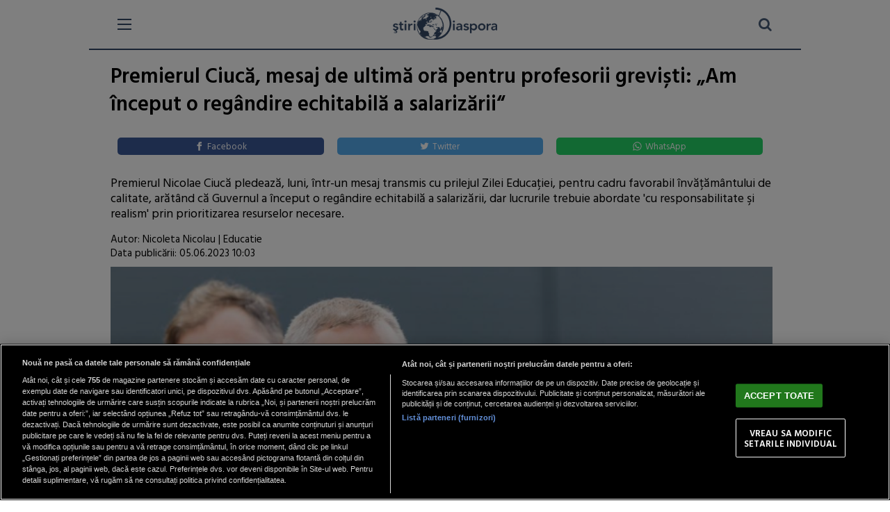

--- FILE ---
content_type: text/html; charset=UTF-8
request_url: https://m.stiridiaspora.ro/premierul-ciuca-mesaj-de-ultima-ora-pentru-profesorii-grevisti-am-inceput-o-regandire-echitabila-a-salarizarii_506597.html
body_size: 13368
content:
<!doctype html>
<html lang="ro">
<head>
    <meta charset="UTF-8">
    <link rel="preconnect" href="https://cookie-cdn.cookiepro.com" crossorigin>
    <link rel="preconnect" href="https://media.stiridiaspora.ro" crossorigin>
    <link rel="preload" href="https://cookie-cdn.cookiepro.com/scripttemplates/otSDKStub.js" as="script" />
    <link rel="dns-prefetch" href="https://sniff.stiridiaspora.ro/">
    <link rel="dns-prefetch" href="https://www.google-analytics.com">
    <link rel="dns-prefetch" href="https://www.googletagmanager.com">

    <title>Premierul Ciucă, mesaj de ultimă oră pentru profesorii greviști: „Am început o regândire echitabilă a salarizării“ | Stiri Diaspora</title>
    <meta name="viewport" content="width=device-width, height=device-height, initial-scale=1.0, minimum-scale=1.0" />
    <meta name="referrer" content="strict-origin-when-cross-origin">
    <meta name="robots" content="follow, index, max-snippet:-1, max-video-preview:-1, max-image-preview:large"/>

    <link rel="preconnect" href="https://fonts.googleapis.com">
    <link rel="preconnect" href="https://fonts.gstatic.com" crossorigin>


    <!-- CookiePro Cookies Consent Notice start for stiridiaspora.ro -->

<script src="https://cookie-cdn.cookiepro.com/scripttemplates/otSDKStub.js" data-document-language="true" type="text/javascript" charset="UTF-8" data-domain-script="caa3c09f-f6db-4433-b208-4d9377e4f816" ></script>
<script type="text/javascript">
function OptanonWrapper() { }
</script>
<!-- CookiePro Cookies Consent Notice end for stiridiaspora.ro -->

    
<script type="text/plain" class="optanon-category-C0002">(function(w,d,s,l,i){w[l]=w[l]||[];w[l].push({'gtm.start':new Date().getTime(),event:'gtm.js'});var f=d.getElementsByTagName(s)[0],j=d.createElement(s),dl=l!='dataLayer'?'&l='+l:'';j.async=true;j.src='https://www.googletagmanager.com/gtm.js?id='+i+dl;f.parentNode.insertBefore(j,f);})(window,document,'script','dataLayer','GTM-MP63HRJP');</script>

    	
	<script type="text/plain" data-cfasync="false" class="optanon-category-C0004" async src="https://securepubads.g.doubleclick.net/tag/js/gpt.js"></script>
	<script type="text/plain" data-cfasync="false" class="optanon-category-C0004">
				var googletag = googletag || {};googletag.cmd = googletag.cmd || [];
				googletag.cmd.push(function() {
					
					googletag.defineSlot("/1473368974/stiridiaspora_gpt/box1_mobile_responsive", [[300,600], [300,50], [300,100], [300,223], [300,250], [320,50], [320,100], [336,250], [336,280], [728,90], [750,250]], "div-gpt-stiridiaspora_gpt-box1_mobile_responsive")
	            		.defineSizeMapping(
	                 		googletag
	                            .sizeMapping()
	                            .addSize([990, 0],  [[300,600], [300,223], [300,250], [336,250], [336,280], [728,90], [750,250]])
	                            .addSize([336, 0],  [[300,600], [300,50], [300,100], [300,223], [300,250], [320,50], [320,100], [336,250], [336,280]])
	                            .addSize([320, 0],  [[300,600], [300,50], [300,100], [300,223], [300,250], [320,50], [320,100]])
	                            .addSize([0, 0], [])
	                            .build()
	                    )
	                    .addService(googletag.pubads());
	
					googletag.defineSlot("/1473368974/stiridiaspora_gpt/box2_mobile_responsive", [[300,50], [300,600], [300,100], [300,223], [300,250], [320,50], [320,100], [336,250], [336,280], [728,90], [750,250]], "div-gpt-stiridiaspora_gpt-box2_mobile_responsive")
	            		.defineSizeMapping(
	                 		googletag
	                            .sizeMapping()
	                            .addSize([990, 0],  [[300,600], [300,223], [300,250], [336,250], [336,280], [728,90], [750,250]])
	                            .addSize([336, 0],  [[300,600], [300,50], [300,100], [300,223], [300,250], [320,50], [320,100], [336,250], [336,280]])
	                            .addSize([320, 0],  [[300,600], [300,50], [300,100], [300,223], [300,250], [320,50], [320,100]])
	                            .addSize([0, 0], [])
	                            .build()
	                    )
	                    .addService(googletag.pubads());
	                    
					googletag.defineSlot("/1473368974/stiridiaspora_gpt/box3_mobile_responsive", [[300,600], [300,50], [300,100], [300,223], [300,250], [320,50], [320,100], [336,250], [336,280], [728,90], [750,250]], "div-gpt-stiridiaspora_gpt-box3_mobile_responsive")
	            		.defineSizeMapping(
	                 		googletag
	                            .sizeMapping()
	                            .addSize([990, 0],  [[300,600], [300,223], [300,250], [336,250], [336,280], [728,90], [750,250]])
	                            .addSize([336, 0],  [[300,600], [300,50], [300,100], [300,223], [300,250], [320,50], [320,100], [336,250], [336,280]])
	                            .addSize([320, 0],  [[300,600], [300,50], [300,100], [300,223], [300,250], [320,50], [320,100]])
	                            .addSize([0, 0], [])
	                            .build()
	                    )
	                    .addService(googletag.pubads());
	
					googletag.defineSlot("/1473368974/stiridiaspora_gpt/box4_mobile_responsive", [[300,600], [300,50], [300,100], [300,223], [300,250], [320,50], [320,100], [336,250], [336,280], [728,90], [750,250]], "div-gpt-stiridiaspora_gpt-box4_mobile_responsive")
	            		.defineSizeMapping(
	                 		googletag
	                            .sizeMapping()
	                            .addSize([990, 0],  [[300,600], [300,223], [300,250], [336,250], [336,280], [728,90], [750,250]])
	                            .addSize([336, 0],  [[300,600], [300,50], [300,100], [300,223], [300,250], [320,50], [320,100], [336,250], [336,280]])
	                            .addSize([320, 0],  [[300,600], [300,50], [300,100], [300,223], [300,250], [320,50], [320,100]])
	                            .addSize([0, 0], [])
	                            .build()
	                    )
	                    .addService(googletag.pubads());
	
					googletag.defineSlot("/1473368974/stiridiaspora_gpt/box5_mobile_responsive", [[300,600], [300,50], [300,100], [300,223], [300,250], [320,50], [320,100], [336,250], [336,280], [728,90], [750,250]], "div-gpt-stiridiaspora_gpt-box5_mobile_responsive")
	            		.defineSizeMapping(
	                 		googletag
	                            .sizeMapping()
	                            .addSize([990, 0],  [[300,600], [300,223], [300,250], [336,250], [336,280], [728,90], [750,250]])
	                            .addSize([336, 0],  [[300,600], [300,50], [300,100], [300,223], [300,250], [320,50], [320,100], [336,250], [336,280]])
	                            .addSize([320, 0],  [[300,600], [300,50], [300,100], [300,223], [300,250], [320,50], [320,100]])
	                            .addSize([0, 0], [])
	                            .build()
	                    )
	                    .addService(googletag.pubads());
	
					googletag.defineSlot("/1473368974/stiridiaspora_gpt/box6_mobile_responsive", [[300,600], [300,50], [300,100], [300,223], [300,250], [320,50], [320,100], [336,250], [336,280], [728,90], [750,250]], "div-gpt-stiridiaspora_gpt-box6_mobile_responsive")
	            		.defineSizeMapping(
	                 		googletag
				    .sizeMapping()
			            .addSize([990, 0],  [[300,600], [300,223], [300,250], [336,250], [336,280], [728,90], [750,250]])
	                            .addSize([336, 0],  [[300,600], [300,50], [300,100], [300,223], [300,250], [320,50], [320,100], [336,250], [336,280]])
	                            .addSize([320, 0],  [[300,600], [300,50], [300,100], [300,223], [300,250], [320,50], [320,100]])
	                            .addSize([0, 0], [])
	                            .build()
	                    )
	                    .addService(googletag.pubads());
	                    
                                googletag.pubads().enableLazyLoad({
                                fetchMarginPercent: 75,
                                renderMarginPercent: 50,
                                mobileScaling: 2.0
                                });

                                googletag.pubads().addEventListener('slotRequested', function(event) {
                                  console.log(window.scrollY+' nxt big '+event.slot.getSlotElementId()+' fetched');
                                });
                                googletag.pubads().addEventListener('slotOnload', function(event) {
                                  console.log(window.scrollY+' nxt big '+event.slot.getSlotElementId()+' rendered');
                                });

                                googletag.pubads().setCentering(true);
                                googletag.pubads().collapseEmptyDivs();

                                googletag.pubads().disableInitialLoad();
                                googletag.enableServices();
                  });

	</script>
	
    <script type="text/plain" data-cfasync="false" class="optanon-category-C0004" src="https://live.demand.supply/up.js"></script>



    <meta name="apple-mobile-web-app-capable" content="yes">
    <meta name="apple-mobile-web-app-status-bar-style" content="black">
    <meta http-equiv="cleartype" content="on">

    <link rel="apple-touch-icon" sizes="180x180" href="https://media.stiridiaspora.ro/assets/mobile/images/apple-touch-icon.png">
    <link rel="icon" type="image/png" sizes="32x32" href="https://media.stiridiaspora.ro/assets/mobile/images/favicon-32x32.png">
    <link rel="icon" type="image/png" sizes="16x16" href="https://media.stiridiaspora.ro/assets/mobile/images/favicon-16x16.png">
    <link rel="mask-icon" href="https://media.stiridiaspora.ro/assets/mobile/images/safari-pinned-tab.svg" color="#5bbad5">
    <link rel="shortcut icon" href="https://media.stiridiaspora.ro/assets/mobile/images/favicon.ico">
    <meta name="msapplication-TileColor" content="#00aba9">
    <meta name="msapplication-config" content="https://media.stiridiaspora.ro/assets/mobile/images/browserconfig.xml">
    <meta name="theme-color" content="#ffffff">

    <link rel="stylesheet" href="https://media.stiridiaspora.ro/assets/mobile/css/mobile.css?v=2025.2" type="text/css" charset="utf-8">
    
    <script src="//ajax.googleapis.com/ajax/libs/jquery/1.10.2/jquery.min.js"></script>
    
    <link rel="stylesheet" href="https://media.stiridiaspora.ro/assets_v2/css/fontawesome/font-awesome.min.css">
    <link href="https://fonts.googleapis.com/css?family=Hind+Vadodara:300,400,600" rel="stylesheet">

    <meta property="og:site_name" content="StiriDiaspora.ro" />
    <meta property="og:locale" content="ro_RO" />
    <meta property="og:title" content="Premierul Ciucă, mesaj de ultimă oră pentru profesorii greviști: „Am început o regândire echitabilă a salarizării“ | StiriDiaspora.ro" />
    <meta property="og:description" content="Premierul Nicolae Ciucă pledează, luni, într-un mesaj transmis cu prilejul Zilei Educaţiei, pentru cadru favorabil învăţământului de calitate, arătând că Guvernul a început o regândire echitabilă a salarizării, dar lucrurile trebuie abordate 'cu responsab" />
    <meta name="description" content="Premierul Nicolae Ciucă pledează, luni, într-un mesaj transmis cu prilejul Zilei Educaţiei, pentru cadru favorabil învăţământului de calitate, arătând că Guvernul a început o regândire echitabilă a salarizării, dar lucrurile trebuie abordate 'cu responsab" />
    <meta property="og:url" content="https://www.stiridiaspora.ro/premierul-ciuca-mesaj-de-ultima-ora-pentru-profesorii-grevisti-am-inceput-o-regandire-echitabila-a-salarizarii_506597.html"/>
          <meta property="og:image" content="https://media.stiridiaspora.ro/image/202305/full/nicolae-ciuca-la-sfarsitul-lunii-se-va-produce-rocada-la-conducerea-guvernului.jpg" />
    
   <meta property="og:type" content="article" />
   <meta property="article:published_time" content="2023-06-05T10:03:28+03:00" />
        
    <script type="application/ld+json">
        {
            "@context": "http://schema.org",
            "publicAccess": true,
            "isAccessibleForFree": true,
            "@type": "NewsArticle",
            "mainEntityOfPage": {
                "@type": "WebPage",
                "@id": "https://www.stiridiaspora.ro/premierul-ciuca-mesaj-de-ultima-ora-pentru-profesorii-grevisti-am-inceput-o-regandire-echitabila-a-salarizarii_506597.html"
            },
            "headline": "Premierul Ciucă, mesaj de ultimă oră pentru profesorii greviști: „Am început o regândire echitabilă a salarizării“",
            "image": [
                "https://media.stiridiaspora.ro/image/202305/w670/nicolae-ciuca-la-sfarsitul-lunii-se-va-produce-rocada-la-conducerea-guvernului.jpg"
                ],
            "dateCreated"  : "2023-06-05T10:03:28+03:00",
            "datePublished": "2023-06-05T10:03:28+03:00",
            
            "publisher": {
                "@type": "Organization",
                "name" : "StiriDiaspora",
                "url" : "https://www.stiridiaspora.ro",
                "logo" : {
                    "@type": "ImageObject",
                    "url": "https://media.stiridiaspora.ro/assets_v2/sigla_diaspora_new.png"
                }
            },
            "description": "",
            "author": {
                "@type" : "Person",
                "name" : "Nicoleta Nicolau"
            }
                    }
    </script>


    
            <link rel="canonical" href="https://www.stiridiaspora.ro/premierul-ciuca-mesaj-de-ultima-ora-pentru-profesorii-grevisti-am-inceput-o-regandire-echitabila-a-salarizarii_506597.html"/>
    
    
    
        <link rel="manifest" href="https://media.stiridiaspora.ro/speedmeta/sm-manifest.json">
    <script src="https://media.stiridiaspora.ro/speedmeta/sm-m.js?v=2024.2" async></script>
    
</head>
<body class="mobileVersion">
<div data-ad="stiridiaspora.ro_sticky_mobile_custom_bottom" data-devices="m:1,t:0,d:0"   class="demand-supply"></div>



    <script>
    function toggleMenu(){
        $(".nxt_menu").slideToggle("fast");
        $("#nav-icon3").toggleClass('open');
    }
</script>
<header>
    <div class="mainContainer headerSite">
        <div class="burger-wrapper">
            <div id="nav-icon3" onClick="toggleMenu();">
              <span></span>
              <span></span>
              <span></span>
              <span></span>
            </div>
        </div><div class="logo" style="">
            <a href="https://m.stiridiaspora.ro/">
                <img src="https://media.stiridiaspora.ro/assets_v2/sigla_diaspora_new.png?cache=no"/>
            </a>
        </div><div class="searchBox">
            <a href="https://m.stiridiaspora.ro/cauta?q="><i class="fa fa-search searchIcon" style="margin-top:7px;"></i></a>        </div>
    </div>
</header>

    <div class="nxt_menu">
	<div class="nxt_menu_content">
									<div  class="nxt_menu_item "> <a href="https://m.stiridiaspora.ro/">Home</a></div>
												<div  class="nxt_menu_item "> <a href="https://m.stiridiaspora.ro/news.html">Stiri</a></div>
																																																																																		<div  class="nxt_menu_item "> <a href="https://m.stiridiaspora.ro/social.html">Social</a></div>
												<div  class="nxt_menu_item "> <a href="https://m.stiridiaspora.ro/lifestyle.html">Lifestyle</a></div>
												<div  class="nxt_menu_item "> <a href="https://m.stiridiaspora.ro/info-utile.html">Info-Utile</a></div>
												<div  class="nxt_menu_item "> <a href="https://m.stiridiaspora.ro/interviuri.html">Interviuri</a></div>
												<div  class="nxt_menu_item "> <a href="https://m.stiridiaspora.ro/cultura-si-traditii.html">Cultura si Traditii</a></div>
																																<div  class="nxt_menu_item "> <a href="https://m.stiridiaspora.ro/abuzuri.html">Abuzuri</a></div>
												<div  class="nxt_menu_item "> <a href="https://m.stiridiaspora.ro/joburi.html">Joburi</a></div>
												<div  class="nxt_menu_item "> <a href="https://m.stiridiaspora.ro/proiecte-speciale.html">Proiecte Speciale</a></div>
																																																																																																																																																			<div  class="nxt_menu_item "> <a href="https://m.stiridiaspora.ro/limba-noastra-povestea-noastra.html">Limba noastră, povestea noastră</a></div>
																																					<div  class="nxt_menu_item "> <a href="https://m.stiridiaspora.ro/nascuti-in-diaspora.html">Născuți în diaspora</a></div>
																									 
                <div class="nxt_menu_item"><a href="https://m.stiridiaspora.ro/podcast">Podcast</a></div>
                <div class="nxt_menu_item"><a href="https://m.stiridiaspora.ro/poll">Rezultate VOT</a></div>

                <div style="    margin-top: 10px; border-top: 1px solid #bbb;">
					<div  class="nxt_menu_item" style="font-size:13px;"><a href="https://www.stiridiaspora.ro/redirect_tablet.php" style="color: rgb(52, 73, 103);"><i class="fa fa-mobile" aria-hidden="true" style="font-size: 32px; vertical-align: middle; margin-right: 17px; margin-left: 5px;"></i>Tabletă</a></div>
					<div  class="nxt_menu_item" style="font-size:13px;"><a href="https://www.stiridiaspora.ro/redirect_desktop.php" style="color: rgb(52, 73, 103);"><i class="fa fa-desktop" aria-hidden="true" style="font-size:25px; vertical-align: middle; margin-right: 10px;"></i>Desktop</a></div>
				</div>
		<div align="center">
		    <div class="clear20"></div>
		    <span style="font-size: 16px;line-height: 35px;font-family: Helvetica,sans-serif;font-weight: 700;">Poți descărca aplicația:</span><br/>
			<a href='https://itunes.apple.com/app/stiridiaspora/id1394089189'><img alt='Get it on App Store' src='https://media.stiridiaspora.ro/nxthost/app-store-logo.png' style="    height:40px;" /></a>

    		<a href='https://play.google.com/store/apps/details?id=com.nxthub.stiridiaspora'><img alt='Get it on Google Play' src='https://media.stiridiaspora.ro/nxthost/play_store_logo.2.png' style="    height:40px;" /></a>
		    <div class="clear20"></div>
		</div>
	</div>
</div>
    <div class="mainContainer">
        

        
    
    
    
    <div class="articleBox">
    <div class="title">Premierul Ciucă, mesaj de ultimă oră pentru profesorii greviști: „Am început o regândire echitabilă a salarizării“</div>
    <div align="center" style="margin-left:-4px;">
        <a class="resp-sharing-button__link" href="https://facebook.com/sharer/sharer.php?u=https://www.stiridiaspora.ro/premierul-ciuca-mesaj-de-ultima-ora-pentru-profesorii-grevisti-am-inceput-o-regandire-echitabila-a-salarizarii_506597.html" target="_blank" rel="noopener" aria-label="Facebook">
          <div class="resp-sharing-button resp-sharing-button--facebook resp-sharing-button--medium"><div aria-hidden="true" class="resp-sharing-button__icon resp-sharing-button__icon--solid">
            <svg xmlns="http://www.w3.org/2000/svg" viewBox="0 0 24 24"><path d="M18.77 7.46H14.5v-1.9c0-.9.6-1.1 1-1.1h3V.5h-4.33C10.24.5 9.5 3.44 9.5 5.32v2.15h-3v4h3v12h5v-12h3.85l.42-4z"/></svg></div>Facebook</div>
        </a><a class="resp-sharing-button__link" href="https://twitter.com/intent/tweet/?text=Premierul Ciucă, mesaj de ultimă oră pentru profesorii greviști: &bdquo;Am &icirc;nceput o reg&acirc;ndire echitabilă a salarizării&ldquo;&amp;url=https://www.stiridiaspora.ro/premierul-ciuca-mesaj-de-ultima-ora-pentru-profesorii-grevisti-am-inceput-o-regandire-echitabila-a-salarizarii_506597.html" target="_blank" rel="noopener" aria-label="Twitter">
          <div class="resp-sharing-button resp-sharing-button--twitter resp-sharing-button--medium"><div aria-hidden="true" class="resp-sharing-button__icon resp-sharing-button__icon--solid">
            <svg xmlns="http://www.w3.org/2000/svg" viewBox="0 0 24 24"><path d="M23.44 4.83c-.8.37-1.5.38-2.22.02.93-.56.98-.96 1.32-2.02-.88.52-1.86.9-2.9 1.1-.82-.88-2-1.43-3.3-1.43-2.5 0-4.55 2.04-4.55 4.54 0 .36.03.7.1 1.04-3.77-.2-7.12-2-9.36-4.75-.4.67-.6 1.45-.6 2.3 0 1.56.8 2.95 2 3.77-.74-.03-1.44-.23-2.05-.57v.06c0 2.2 1.56 4.03 3.64 4.44-.67.2-1.37.2-2.06.08.58 1.8 2.26 3.12 4.25 3.16C5.78 18.1 3.37 18.74 1 18.46c2 1.3 4.4 2.04 6.97 2.04 8.35 0 12.92-6.92 12.92-12.93 0-.2 0-.4-.02-.6.9-.63 1.96-1.22 2.56-2.14z"/></svg></div>Twitter</div>
        </a><a class="resp-sharing-button__link" href="whatsapp://send?text=Premierul Ciucă, mesaj de ultimă oră pentru profesorii greviști: &bdquo;Am &icirc;nceput o reg&acirc;ndire echitabilă a salarizării&ldquo;.%20https://www.stiridiaspora.ro/premierul-ciuca-mesaj-de-ultima-ora-pentru-profesorii-grevisti-am-inceput-o-regandire-echitabila-a-salarizarii_506597.html" target="_blank" rel="noopener" aria-label="WhatsApp">
          <div class="resp-sharing-button resp-sharing-button--whatsapp resp-sharing-button--medium"><div aria-hidden="true" class="resp-sharing-button__icon resp-sharing-button__icon--solid">
            <svg xmlns="http://www.w3.org/2000/svg" viewBox="0 0 24 24"><path d="M20.1 3.9C17.9 1.7 15 .5 12 .5 5.8.5.7 5.6.7 11.9c0 2 .5 3.9 1.5 5.6L.6 23.4l6-1.6c1.6.9 3.5 1.3 5.4 1.3 6.3 0 11.4-5.1 11.4-11.4-.1-2.8-1.2-5.7-3.3-7.8zM12 21.4c-1.7 0-3.3-.5-4.8-1.3l-.4-.2-3.5 1 1-3.4L4 17c-1-1.5-1.4-3.2-1.4-5.1 0-5.2 4.2-9.4 9.4-9.4 2.5 0 4.9 1 6.7 2.8 1.8 1.8 2.8 4.2 2.8 6.7-.1 5.2-4.3 9.4-9.5 9.4zm5.1-7.1c-.3-.1-1.7-.9-1.9-1-.3-.1-.5-.1-.7.1-.2.3-.8 1-.9 1.1-.2.2-.3.2-.6.1s-1.2-.5-2.3-1.4c-.9-.8-1.4-1.7-1.6-2-.2-.3 0-.5.1-.6s.3-.3.4-.5c.2-.1.3-.3.4-.5.1-.2 0-.4 0-.5C10 9 9.3 7.6 9 7c-.1-.4-.4-.3-.5-.3h-.6s-.4.1-.7.3c-.3.3-1 1-1 2.4s1 2.8 1.1 3c.1.2 2 3.1 4.9 4.3.7.3 1.2.5 1.6.6.7.2 1.3.2 1.8.1.6-.1 1.7-.7 1.9-1.3.2-.7.2-1.2.2-1.3-.1-.3-.3-.4-.6-.5z"/></svg></div>WhatsApp</div>
        </a>
    </div>
    <div class="clear20"></div>
    <div class="description unselectable">  Premierul Nicolae Ciucă pledează, luni, într-un mesaj transmis cu prilejul Zilei Educaţiei, pentru cadru favorabil învăţământului de calitate, arătând că Guvernul a început o regândire echitabilă a salarizării, dar lucrurile trebuie abordate 'cu responsabilitate şi realism' prin prioritizarea resurselor necesare.  </div>
    <div class="clear10"></div>
    <div class="share">

        <div class="views authors">
			                Autor: 
                Nicoleta Nicolau                             | <a href="/educatie.html">Educatie</a><br />
            <div class="author-meta" style="display:inline-block;">
                                <span>Data publicării: <time datetime="2023-06-05T10:03:28+03:00"> 05.06.2023 10:03 </time> </span> 
            </div>
            

		</div> 
    </div>
    <div class="clear10"></div>
    <div class="image">
                    <img alt="" title="" src="https://media.stiridiaspora.ro/image/202305/w670/nicolae-ciuca-la-sfarsitul-lunii-se-va-produce-rocada-la-conducerea-guvernului.jpg" style=""   
         width="1000" 
         height="670"
    />
            </div>
    <div class="clear10"></div>
        <div align="center" style="position: relative" style="margin-top:10px;">
<center>

<!-- /1473368974/stiridiaspora_gpt/box2_mobile_responsive -->
<div id="div-gpt-stiridiaspora_gpt-box2_mobile_responsive">
  <script type="text/plain" data-cfasync="false" class="optanon-category-C0004">
    googletag.cmd.push(function() { googletag.display("div-gpt-stiridiaspora_gpt-box2_mobile_responsive"); });
  </script>
</div>

</center>
</div>


    <div class="clear10"></div>

    <div class="content contentI unselectable">
                                        <p>'Oriunde ne aflăm ca poziţie socială sau instituţională, suntem părinţi, bunici sau cunoaştem copii cărora le dorim un viitor ce poate fi împlinit prin educaţie. Trecem acum printr-un moment de răscruce pentru învăţământul din România, de care depinde viitorul copiilor noştri.</p>
<p>Greva din sistemul de învăţământ a pornit de la o realitate ce poate fi corectată prin dialog, iar în calitate de prim-ministru am arătat respect şi deschidere la consultările cu reprezentanţii sistemului de învăţământ şi prin soluţiile adoptate deja în întâmpinarea solicitărilor exprimate.</p>
<p>Toţi ne dorim un cadru favorabil unui învăţământ de calitate, sens în care ne-am angajat şi am început o regândire echitabilă a salarizării - ceea ce am transmis şi partenerilor de discuţii. Abordăm însă toate aceste aspecte cu responsabilitate şi realism, prioritizând resursele necesare', afirmă prim-ministrul în mesajul său.</p>
<h2>Premierul Ciucă, mesaj de ultimă oră pentru profesorii greviști</h2>
<p> </p>
<p>Nicolae Ciucă susţine că Guvernul a demonstrat permanent implicare în susţinerea unui învăţământ accesibil şi de calitate în România.</p>
<p>'Am deblocat posturile în educaţie, pentru a nu afecta calitatea actului de învăţământ din cauza numărului insuficient de profesori. Majorările salariale deja decise de Guvern sunt consolidate prin restabilirea echităţii în sistemul de salarizare în noua grilă. Executivul acţionează şi pentru modernizarea infrastructurii şcolare, adaptată cerinţelor societăţii. Ministerul Educaţiei are alocat unul dintre cele mai mari bugete prevăzute prin Planul Naţional de Redresare şi Rezilienţă, de 3,6 miliarde de euro, bani care vor fi investiţi în construcţia de noi creşe, grădiniţe, şcoli, licee, laboratoare, reabilitarea, modernizarea, dotarea şi digitalizarea unităţilor de învăţământ. Adăugăm acestora şi finanţările de la bugetul naţional şi prin alte programe europene, astfel încât să creăm toate condiţiile pentru ca actul didactic să tindă spre o mai mare performanţă', adaugă premierul.</p><div align="center" style="position: relative">
<center>

<!-- /1473368974/stiridiaspora_gpt/box3_mobile_responsive -->
<div id="div-gpt-stiridiaspora_gpt-box3_mobile_responsive">
  <script type="text/plain" data-cfasync="false" class="optanon-category-C0004">
    googletag.cmd.push(function() { googletag.display("div-gpt-stiridiaspora_gpt-box3_mobile_responsive"); });
  </script>
</div>

</center>
</div>

</p>
<p>Acesta subliniază că autorităţile publice, dar şi profesorii şi părinţii înţeleg cât de important este pentru copii să meargă la şcoală, deoarece un copil educat 'un adult împlinit, un om care are toate şansele să aibă o viaţă bună într-o societate deschisă cunoaşterii şi progresului'.</p>
<h2>Nicolae Ciucă: „Am început o regândire echitabilă a salarizării“</h2>
<p> </p>
<p>Potrivit lui Nicolae Ciucă, formarea tinerelor generaţii este 'o responsabilitate perpetuă' la care profesorii contribuie alături de familie şi de întreaga societate. El aminteşte, însă, că ultimii 30 de ani au însemnat schimbări inclusiv în acest domeniu, iar 'perioada pandemiei şi evoluţia digitală au adus transformări şi provocări majore'.</p>
<p>Prim-ministrul evocă, de asemenea, semnificaţia zilei de 5 iunie, dedicată dascălilor, 'în semn de respect şi preţuire faţă de marele nostru cărturar şi dascăl Gheorghe Lazăr, întemeietorul primei şcoli în limba română, născut în această zi cu aproape două secole şi jumătate în urmă'.</p><div align="center" style="position: relative">
<center>

<!-- /1473368974/stiridiaspora_gpt/box1_mobile_responsive -->
<div id="div-gpt-stiridiaspora_gpt-box1_mobile_responsive">
  <script type="text/plain" data-cfasync="false" class="optanon-category-C0004">
    googletag.cmd.push(function() { googletag.display("div-gpt-stiridiaspora_gpt-box1_mobile_responsive"); });
  </script>
</div>

</center>
</div>

</p>
<p>În mesajul adresat profesorilor, Ciucă le transmite acestora respect pentru misiunea pe care şi-au ales-o. 'Dumneavoastră sunteţi partenerii noştri în tot acest proces prin care ne dorim să creştem încrederea în şcoala românească şi performanţa actului educaţional', precizează premierul în mesajul adresat cadrelor didactice, informează Agerpres.</p>
    <div class="clear10"></div>
        
                                    <div style="margin-bottom: 20px; margin-top: 20px">
                <div style="display: block; padding: 1% 3%; background-color: #344967; color: white; font-size: 1rem; line-height: 25px;margin-bottom: 5px" >Conținut recomandat</div>
                <div id="truvid" align="center" style="position: relative">
<center>

<!-- Truvid player -->
  <script src="https://cnt.trvdp.com/js/2407/15656.js"></script>

</center>
</div>

            </div>
        
        

        <p align="left"><img style="width:32px;height:32px;vertical-align: top;display: inline-block;" src="https://media.stiridiaspora.ro/nxt/Google_News_icon.svg" border="0" alt="Google News icon" />&nbsp; Fiți la curent cu ultimele noutăți. Urmăriți StiriDiaspora și pe <a href="https://news.google.com/publications/CAAiEMdkdGJO7m7K4E8JkSagppkqFAgKIhDHZHRiTu5uyuBPCZEmoKaZ?hl=ro&gl=RO&ceid=RO%3Aro" title="Stiridiaspora Google News" target="_blank">Google News</a></p>


    </div>

    
    <div class="clear10"></div>  
</div> 

        <div align="center" style="position: relative">
<center>

<!-- /1473368974/stiridiaspora_gpt/box4_mobile_responsive -->
<div id="div-gpt-stiridiaspora_gpt-box4_mobile_responsive">
  <script type="text/plain" data-cfasync="false" class="optanon-category-C0004">
    googletag.cmd.push(function() { googletag.display("div-gpt-stiridiaspora_gpt-box4_mobile_responsive"); });
  </script>
</div>

</center>
</div>


    <div class="article_tag_wrapper">
	<h3 class="article_tag_title">Tagurile articolului:</h3>
					<a href="https://m.stiridiaspora.ro/tag/educatie_4808"><div class="article_tag">educatie</div></a>
							<a href="https://m.stiridiaspora.ro/tag/greva_2912"><div class="article_tag">greva</div></a>
							<a href="https://m.stiridiaspora.ro/tag/invatamant_578"><div class="article_tag">invatamant</div></a>
							<a href="https://m.stiridiaspora.ro/tag/nicolae-ciuca_11660"><div class="article_tag">nicolae ciuca</div></a>
			</div>
    <div align="center" style="margin-left:-4px;">
        <a class="resp-sharing-button__link" href="https://facebook.com/sharer/sharer.php?u=https://www.stiridiaspora.ro/premierul-ciuca-mesaj-de-ultima-ora-pentru-profesorii-grevisti-am-inceput-o-regandire-echitabila-a-salarizarii_506597.html" target="_blank" rel="noopener" aria-label="Facebook">
          <div class="resp-sharing-button resp-sharing-button--facebook resp-sharing-button--medium"><div aria-hidden="true" class="resp-sharing-button__icon resp-sharing-button__icon--solid">
            <svg xmlns="http://www.w3.org/2000/svg" viewBox="0 0 24 24"><path d="M18.77 7.46H14.5v-1.9c0-.9.6-1.1 1-1.1h3V.5h-4.33C10.24.5 9.5 3.44 9.5 5.32v2.15h-3v4h3v12h5v-12h3.85l.42-4z"/></svg></div>Facebook</div>
        </a><a class="resp-sharing-button__link" href="https://twitter.com/intent/tweet/?text=Premierul Ciucă, mesaj de ultimă oră pentru profesorii greviști: &bdquo;Am &icirc;nceput o reg&acirc;ndire echitabilă a salarizării&ldquo;&amp;url=https://www.stiridiaspora.ro/premierul-ciuca-mesaj-de-ultima-ora-pentru-profesorii-grevisti-am-inceput-o-regandire-echitabila-a-salarizarii_506597.html" target="_blank" rel="noopener" aria-label="Twitter">
          <div class="resp-sharing-button resp-sharing-button--twitter resp-sharing-button--medium"><div aria-hidden="true" class="resp-sharing-button__icon resp-sharing-button__icon--solid">
            <svg xmlns="http://www.w3.org/2000/svg" viewBox="0 0 24 24"><path d="M23.44 4.83c-.8.37-1.5.38-2.22.02.93-.56.98-.96 1.32-2.02-.88.52-1.86.9-2.9 1.1-.82-.88-2-1.43-3.3-1.43-2.5 0-4.55 2.04-4.55 4.54 0 .36.03.7.1 1.04-3.77-.2-7.12-2-9.36-4.75-.4.67-.6 1.45-.6 2.3 0 1.56.8 2.95 2 3.77-.74-.03-1.44-.23-2.05-.57v.06c0 2.2 1.56 4.03 3.64 4.44-.67.2-1.37.2-2.06.08.58 1.8 2.26 3.12 4.25 3.16C5.78 18.1 3.37 18.74 1 18.46c2 1.3 4.4 2.04 6.97 2.04 8.35 0 12.92-6.92 12.92-12.93 0-.2 0-.4-.02-.6.9-.63 1.96-1.22 2.56-2.14z"/></svg></div>Twitter</div>
        </a><a class="resp-sharing-button__link" href="whatsapp://send?text=Premierul Ciucă, mesaj de ultimă oră pentru profesorii greviști: &bdquo;Am &icirc;nceput o reg&acirc;ndire echitabilă a salarizării&ldquo;.%20https://www.stiridiaspora.ro/premierul-ciuca-mesaj-de-ultima-ora-pentru-profesorii-grevisti-am-inceput-o-regandire-echitabila-a-salarizarii_506597.html" target="_blank" rel="noopener" aria-label="WhatsApp">
          <div class="resp-sharing-button resp-sharing-button--whatsapp resp-sharing-button--medium"><div aria-hidden="true" class="resp-sharing-button__icon resp-sharing-button__icon--solid">
            <svg xmlns="http://www.w3.org/2000/svg" viewBox="0 0 24 24"><path d="M20.1 3.9C17.9 1.7 15 .5 12 .5 5.8.5.7 5.6.7 11.9c0 2 .5 3.9 1.5 5.6L.6 23.4l6-1.6c1.6.9 3.5 1.3 5.4 1.3 6.3 0 11.4-5.1 11.4-11.4-.1-2.8-1.2-5.7-3.3-7.8zM12 21.4c-1.7 0-3.3-.5-4.8-1.3l-.4-.2-3.5 1 1-3.4L4 17c-1-1.5-1.4-3.2-1.4-5.1 0-5.2 4.2-9.4 9.4-9.4 2.5 0 4.9 1 6.7 2.8 1.8 1.8 2.8 4.2 2.8 6.7-.1 5.2-4.3 9.4-9.5 9.4zm5.1-7.1c-.3-.1-1.7-.9-1.9-1-.3-.1-.5-.1-.7.1-.2.3-.8 1-.9 1.1-.2.2-.3.2-.6.1s-1.2-.5-2.3-1.4c-.9-.8-1.4-1.7-1.6-2-.2-.3 0-.5.1-.6s.3-.3.4-.5c.2-.1.3-.3.4-.5.1-.2 0-.4 0-.5C10 9 9.3 7.6 9 7c-.1-.4-.4-.3-.5-.3h-.6s-.4.1-.7.3c-.3.3-1 1-1 2.4s1 2.8 1.1 3c.1.2 2 3.1 4.9 4.3.7.3 1.2.5 1.6.6.7.2 1.3.2 1.8.1.6-.1 1.7-.7 1.9-1.3.2-.7.2-1.2.2-1.3-.1-.3-.3-.4-.6-.5z"/></svg></div>WhatsApp</div>
        </a>
    </div>
    <div class="clear10"></div>
    

        
    
    <div class="categoryDelimiter">
    <div style="padding-left: 3%;box-sizing: border-box;">Top cele mai citite știri</div>
</div>
<div class="top_stiri_right">  
    <div class="h3_container" style="height:10px;"></div>
    <div class="top_stiri_categ_inner">
                                    <ul class="listAccessed24 active">
                                        <li class="top_accessed_item"><a href="https://m.stiridiaspora.ro/a-plecat-la-munca-si-nu-s-a-mai-intors-marian-romanul-din-italia-ucis-de-propria-incarcatura_531034.html">A plecat la muncă și nu s-a mai întors: Marian, românul din Italia ucis de propria încărcătură</a></li>
                                        <li class="top_accessed_item"><a href="https://m.stiridiaspora.ro/au-fugit-fara-sa-plateasca-dar-finalul-i-a-surprins-pe-toti-ce-s-a-intamplat-la-un-restaurant-din-italia_531041.html">Au fugit fără să plătească, dar finalul i-a surprins pe toți: ce s-a întâmplat la un restaurant din Italia</a></li>
                                        <li class="top_accessed_item"><a href="https://m.stiridiaspora.ro/incendiu-la-un-bloc-152-de-persoane-evacuate-si-17-romani-transportati-la-spital_531037.html">Incendiu la un bloc: 152 de persoane evacuate şi 17 români transportați la spital</a></li>
                                        <li class="top_accessed_item"><a href="https://m.stiridiaspora.ro/un-politist-a-emotionat-o-tara-intreaga-a-transformat-un-moment-de-criza-intr-o-lectie-de-omenie_531031.html">Un polițist a emoționat o țară întreagă: a transformat un moment de criză într-o lecție de omenie</a></li>
                                        <li class="top_accessed_item"><a href="https://m.stiridiaspora.ro/cum-sunt-tratate-bonele-romance-chiar-la-ele-in-tara-carmen-grebenisan-si-culita-sterp-reaprind-dezbaterea_531044.html">Cum sunt tratate bonele românce chiar la ele în țară? Carmen Grebenișan și Culiță Sterp reaprind dezbaterea</a></li>
                                        <li class="top_accessed_item"><a href="https://m.stiridiaspora.ro/zboruri-noi-spre-italia-si-grecia-din-2026-vesti-excelente-pentru-romanii-plecati-la-munca-in-strainatate_531047.html">Zboruri noi spre Italia și Grecia din 2026: vești excelente pentru românii plecați la muncă în străinătate</a></li>
                                        <li class="top_accessed_item"><a href="https://m.stiridiaspora.ro/craiova-in-topul-recomandarilor-britanicilor-pentru-un-city-break-de-craciun_531038.html">Craiova, în topul recomandărilor britanicilor pentru un city-break de Crăciun</a></li>
                                        <li class="top_accessed_item"><a href="https://m.stiridiaspora.ro/oferta-de-munca-ideala-peste-10-000-de-euro-pe-luna-si-4-luni-de-concediu-unde-poti-avea-acest-job_531049.html">Oferta de muncă ideală? Peste 10.000 de euro pe lună și 4 luni de concediu. Unde poți avea acest job</a></li>
                                    </ul>
                                                                </div>
    <div class="h3_container" style="height:10px;"></div>
</div>
<div class="clear20"></div>


    <div class="clear10"></div>

    

    <div class="clear10"></div>
        <div align="center" style="position: relative">
<center>

<!-- /1473368974/stiridiaspora_gpt/box5_mobile_responsive -->
<div id="div-gpt-stiridiaspora_gpt-box5_mobile_responsive">
  <script type="text/plain" data-cfasync="false" class="optanon-category-C0004">
    googletag.cmd.push(function() { googletag.display("div-gpt-stiridiaspora_gpt-box5_mobile_responsive"); });
  </script>
</div>

</center>
</div>

    <div class="clear10"></div>

    <div class="categoryDelimiter">
        <a href="https://m.stiridiaspora.ro/educatie.html">Educatie <span style="float: right; font-size: 80%;">Vezi toate articolele</span></a>
    </div>  
        <div class="normalBox">
        <div class="content">
             <div class="image">
                <a href="https://m.stiridiaspora.ro/olanda-a-anuntat-interzicerea-telefoanelor-la-scoala-pentru-a-imbunatati-invatarea-mobilele-nu-au-ce-cauta-in-sala-de-clasa_507738.html">
                                            <img alt="Olanda a anunțat interzicerea telefoanelor la școală pentru a îmbunătăți învățarea: „Mobilele nu au ce căuta în sala de clasă&quot; / Foto: Unsplash" title="Olanda a anunțat interzicerea telefoanelor la școală pentru a îmbunătăți învățarea: „Mobilele nu au ce căuta în sala de clasă&quot; / Foto: Unsplash"  class="lazy" src="https://media.stiridiaspora.ro/vanilla-lazyload/no-img-stiridiaspora-placeholder.jpg" data-src="https://media.stiridiaspora.ro/image/202307/w322h220/patricia-prudente-qesmllxamws-unsplash.jpg" style="" 
         
        
    />
                                    </a>
             </div>
            <div class="section"><i class="fa fa-calendar" aria-hidden="true" style="margin-right: 2px;"></i> 05 iul 2023, 15:00</div>
             <div class="text">
                    <a href="https://m.stiridiaspora.ro/olanda-a-anuntat-interzicerea-telefoanelor-la-scoala-pentru-a-imbunatati-invatarea-mobilele-nu-au-ce-cauta-in-sala-de-clasa_507738.html">Olanda a anunțat interzicerea telefoanelor la școală pentru a...</a>
             </div>
             <div class="clear"></div>
        </div>
    </div>
        <div class="normalBox">
        <div class="content">
             <div class="image">
                <a href="https://m.stiridiaspora.ro/bacalaureat-2023-56-de-elevi-romani-au-obtinut-media-10-rata-de-promovabilitate-peste-70prc_507650.html">
                                            <img alt="Bacalaureat 2023. 56 de elevi români au obţinut media 10! Rata de promovabilitate, peste 70%" title="Bacalaureat 2023. 56 de elevi români au obţinut media 10! Rata de promovabilitate, peste 70%"  class="lazy" src="https://media.stiridiaspora.ro/vanilla-lazyload/no-img-stiridiaspora-placeholder.jpg" data-src="https://media.stiridiaspora.ro/image/202307/w322h220/bacalaureat-2023--56-de-elevi-romani-au-obtinut-media-10-rata-de-promovabilitate--peste-70prc-.JPG" style="" 
         
        
    />
                                    </a>
             </div>
            <div class="section"><i class="fa fa-calendar" aria-hidden="true" style="margin-right: 2px;"></i> 03 iul 2023, 13:37</div>
             <div class="text">
                    <a href="https://m.stiridiaspora.ro/bacalaureat-2023-56-de-elevi-romani-au-obtinut-media-10-rata-de-promovabilitate-peste-70prc_507650.html">Bacalaureat 2023: 56 de elevi români au obţinut media 10! Rata de...</a>
             </div>
             <div class="clear"></div>
        </div>
    </div>
        <div class="normalBox">
        <div class="content">
             <div class="image">
                <a href="https://m.stiridiaspora.ro/ai-minte-mai-bine-decat-oamenii-spune-un-studiu_507544.html">
                                            <img alt="FOTO: Pixabay" title="FOTO: Pixabay"  class="lazy" src="https://media.stiridiaspora.ro/vanilla-lazyload/no-img-stiridiaspora-placeholder.jpg" data-src="https://media.stiridiaspora.ro/image/202306/w322h220/inteligenta-artificiala_31150100.jpg" style="" 
         
        
    />
                                    </a>
             </div>
            <div class="section"><i class="fa fa-calendar" aria-hidden="true" style="margin-right: 2px;"></i> 30 iun 2023, 02:47</div>
             <div class="text">
                    <a href="https://m.stiridiaspora.ro/ai-minte-mai-bine-decat-oamenii-spune-un-studiu_507544.html">AI minte mai bine decât oamenii, spune un studiu</a>
             </div>
             <div class="clear"></div>
        </div>
    </div>
        <div class="normalBox">
        <div class="content">
             <div class="image">
                <a href="https://m.stiridiaspora.ro/firedrone-drona-care-rezista-la-temperaturi-inalte-si-ajuta-pompierii_507509.html">
                                            <img alt="Foto cu caracter ilustrativ: Unsplash" title="Foto cu caracter ilustrativ: Unsplash"  class="lazy" src="https://media.stiridiaspora.ro/vanilla-lazyload/no-img-stiridiaspora-placeholder.jpg" data-src="https://media.stiridiaspora.ro/image/202306/w322h220/drona-avion-belarus_31629400.jpg" style="" 
         
        
    />
                                    </a>
             </div>
            <div class="section"><i class="fa fa-calendar" aria-hidden="true" style="margin-right: 2px;"></i> 29 iun 2023, 13:30</div>
             <div class="text">
                    <a href="https://m.stiridiaspora.ro/firedrone-drona-care-rezista-la-temperaturi-inalte-si-ajuta-pompierii_507509.html">FireDrone, drona care rezistă la temperaturi înalte și ajută...</a>
             </div>
             <div class="clear"></div>
        </div>
    </div>
        <div class="normalBox">
        <div class="content">
             <div class="image">
                <a href="https://m.stiridiaspora.ro/clasamentul-global-qs-world-university-editia-2024_507508.html">
                                            <img alt="Sursă foto: Freepik" title="Sursă foto: Freepik"  class="lazy" src="https://media.stiridiaspora.ro/vanilla-lazyload/no-img-stiridiaspora-placeholder.jpg" data-src="https://media.stiridiaspora.ro/image/202306/w322h220/hand-with-pen-application-form_13051700.jpg" style="" 
         
        
    />
                                    </a>
             </div>
            <div class="section"><i class="fa fa-calendar" aria-hidden="true" style="margin-right: 2px;"></i> 29 iun 2023, 13:25</div>
             <div class="text">
                    <a href="https://m.stiridiaspora.ro/clasamentul-global-qs-world-university-editia-2024_507508.html">Clasamentul global QS World University, ediția 2024</a>
             </div>
             <div class="clear"></div>
        </div>
    </div>
        <div class="normalBox">
        <div class="content">
             <div class="image">
                <a href="https://m.stiridiaspora.ro/experienta-amara-a-unei-profesoare-intr-un-spital-din-romania-dumnezeule-mare-nu-mai-permite-unor-astfel-de-oameni-sa-intre-in-sistem_507498.html">
                                            <img alt="Spitalele din România sunt departe de nivelul unei țări din UE (Foto ilustrativ) " title="Spitalele din România sunt departe de nivelul unei țări din UE (Foto ilustrativ) "  class="lazy" src="https://media.stiridiaspora.ro/vanilla-lazyload/no-img-stiridiaspora-placeholder.jpg" data-src="https://media.stiridiaspora.ro/image/202306/w322h220/spital-judetean-spital-romania-spital-ilustrativ.jpg" style="" 
         
        
    />
                                    </a>
             </div>
            <div class="section"><i class="fa fa-calendar" aria-hidden="true" style="margin-right: 2px;"></i> 29 iun 2023, 09:53</div>
             <div class="text">
                    <a href="https://m.stiridiaspora.ro/experienta-amara-a-unei-profesoare-intr-un-spital-din-romania-dumnezeule-mare-nu-mai-permite-unor-astfel-de-oameni-sa-intre-in-sistem_507498.html">Experiența amară a unei profesoare într-un spital din România:...</a>
             </div>
             <div class="clear"></div>
        </div>
    </div>
        <div class="normalBox">
        <div class="content">
             <div class="image">
                <a href="https://m.stiridiaspora.ro/sute-de-studenti-din-iasi-au-organizat-un-protest-in-semn-de-nemultumire-fata-de-taxele-uriase-impuse-la-facultate_507425.html">
                                            <img alt="Sute de studenți din Iași au organizat un protest în semn de nemulțumire față de taxele uriașe și neimplicarea profesorilor: „Știm și noi să citim de pe PowerPoint” / Foto: Instagram" title="Sute de studenți din Iași au organizat un protest în semn de nemulțumire față de taxele uriașe și neimplicarea profesorilor: „Știm și noi să citim de pe PowerPoint” / Foto: Instagram"  class="lazy" src="https://media.stiridiaspora.ro/vanilla-lazyload/no-img-stiridiaspora-placeholder.jpg" data-src="https://media.stiridiaspora.ro/image/202306/w322h220/snapinsta-app_356373013_579261471042209_4140531625511663376_n_1080.jpg" style="" 
         
        
    />
                                    </a>
             </div>
            <div class="section"><i class="fa fa-calendar" aria-hidden="true" style="margin-right: 2px;"></i> 27 iun 2023, 17:16</div>
             <div class="text">
                    <a href="https://m.stiridiaspora.ro/sute-de-studenti-din-iasi-au-organizat-un-protest-in-semn-de-nemultumire-fata-de-taxele-uriase-impuse-la-facultate_507425.html">Sute de studenți din Iași au organizat un protest în semn de...</a>
             </div>
             <div class="clear"></div>
        </div>
    </div>
        <div class="normalBox">
        <div class="content">
             <div class="image">
                <a href="https://m.stiridiaspora.ro/unul-din-subiectele-la-bac-cautat-pe-internet-cu-o-seara-inainte-de-examen-ministerul-educatiei-a-deschis-o-ancheta_507410.html">
                                            <img alt="" title=""  class="lazy" src="https://media.stiridiaspora.ro/vanilla-lazyload/no-img-stiridiaspora-placeholder.jpg" data-src="https://media.stiridiaspora.ro/image/202206/w322h220/copil-rezultate-evaluare-examene-bacalaureat.png" style="" 
         
        
    />
                                    </a>
             </div>
            <div class="section"><i class="fa fa-calendar" aria-hidden="true" style="margin-right: 2px;"></i> 27 iun 2023, 09:30</div>
             <div class="text">
                    <a href="https://m.stiridiaspora.ro/unul-din-subiectele-la-bac-cautat-pe-internet-cu-o-seara-inainte-de-examen-ministerul-educatiei-a-deschis-o-ancheta_507410.html">Unul din subiectele la Bac, căutat pe internet cu o seară înainte...</a>
             </div>
             <div class="clear"></div>
        </div>
    </div>
        <div class="normalBox">
        <div class="content">
             <div class="image">
                <a href="https://m.stiridiaspora.ro/parintii-au-campat-sub-cerul-liber-in-aceasta-noapte-pentru-a-si-inscrie-copiii-la-programele-de-vara-in-gradinitele-din-bucuresti_507204.html">
                                            <img alt="Părinții au campat sub cerul liber în această noapte pentru a-și înscrie copiii la programele de vară în grădinițele din București / Foto: Captură video youtube" title="Părinții au campat sub cerul liber în această noapte pentru a-și înscrie copiii la programele de vară în grădinițele din București / Foto: Captură video youtube"  class="lazy" src="https://media.stiridiaspora.ro/vanilla-lazyload/no-img-stiridiaspora-placeholder.jpg" data-src="https://media.stiridiaspora.ro/image/202306/w322h220/coada-scoala-de-vara.png" style="" 
         
        
    />
                                    </a>
             </div>
            <div class="section"><i class="fa fa-calendar" aria-hidden="true" style="margin-right: 2px;"></i> 21 iun 2023, 10:47</div>
             <div class="text">
                    <a href="https://m.stiridiaspora.ro/parintii-au-campat-sub-cerul-liber-in-aceasta-noapte-pentru-a-si-inscrie-copiii-la-programele-de-vara-in-gradinitele-din-bucuresti_507204.html">Părinții și-au petrecut noaptea sub cerul liber pentru a-și...</a>
             </div>
             <div class="clear"></div>
        </div>
    </div>
        <div class="normalBox">
        <div class="content">
             <div class="image">
                <a href="https://m.stiridiaspora.ro/profesorii-urmeaza-sa-raspunda-astazi-ultimei-oferte-a-guvrernului_506841.html">
                                            <img alt="" title=""  class="lazy" src="https://media.stiridiaspora.ro/vanilla-lazyload/no-img-stiridiaspora-placeholder.jpg" data-src="https://media.stiridiaspora.ro/image/202306/w322h220/sindicatele-din-educatie--86-93prc--dintre-grevisti-continua-protestul.JPG" style="" 
         
        
    />
                                    </a>
             </div>
            <div class="section"><i class="fa fa-calendar" aria-hidden="true" style="margin-right: 2px;"></i> 12 iun 2023, 08:31</div>
             <div class="text">
                    <a href="https://m.stiridiaspora.ro/profesorii-urmeaza-sa-raspunda-astazi-ultimei-oferte-a-guvrernului_506841.html">Profesorii urmează să răspundă astăzi ultimei oferte a Guvernului</a>
             </div>
             <div class="clear"></div>
        </div>
    </div>
        <div class="normalBox">
        <div class="content">
             <div class="image">
                <a href="https://m.stiridiaspora.ro/profesorii-se-afla-in-pragul-incheierii-conflictului-dupa-trei-saptamani-de-greva-guvernul-a-cedat-in-fata-cererilor-sindicatelor_506820.html">
                                            <img alt="Imagine din timpul protestului profesorilor (Sursa foto: Agerpres) " title="Imagine din timpul protestului profesorilor (Sursa foto: Agerpres) "  class="lazy" src="https://media.stiridiaspora.ro/vanilla-lazyload/no-img-stiridiaspora-placeholder.jpg" data-src="https://media.stiridiaspora.ro/image/202305/w322h220/greva-profesori-protest-profesori-salarii-profesori-protest-ilustrativ.jpeg" style="" 
         
        
    />
                                    </a>
             </div>
            <div class="section"><i class="fa fa-calendar" aria-hidden="true" style="margin-right: 2px;"></i> 11 iun 2023, 08:33</div>
             <div class="text">
                    <a href="https://m.stiridiaspora.ro/profesorii-se-afla-in-pragul-incheierii-conflictului-dupa-trei-saptamani-de-greva-guvernul-a-cedat-in-fata-cererilor-sindicatelor_506820.html">Profesorii se află în pragul încheierii conflictului, după trei...</a>
             </div>
             <div class="clear"></div>
        </div>
    </div>
        <div class="normalBox">
        <div class="content">
             <div class="image">
                <a href="https://m.stiridiaspora.ro/fara-precedent-probele-de-evaluare-a-competentelor-din-cadrul-examenului-de-bacalaureat-ar-urma-sa-nu-se-mai-sustina_506819.html">
                                            <img alt="Doi români, bunică și nepot, vor susține examenul de bacalaureat împreună în Italia" title="Doi români, bunică și nepot, vor susține examenul de bacalaureat împreună în Italia"  class="lazy" src="https://media.stiridiaspora.ro/vanilla-lazyload/no-img-stiridiaspora-placeholder.jpg" data-src="https://media.stiridiaspora.ro/image/202006/w322h220/bacalaureat_rezultate_examen_bac.jpg" style="" 
         
        
    />
                                    </a>
             </div>
            <div class="section"><i class="fa fa-calendar" aria-hidden="true" style="margin-right: 2px;"></i> 10 iun 2023, 20:48</div>
             <div class="text">
                    <a href="https://m.stiridiaspora.ro/fara-precedent-probele-de-evaluare-a-competentelor-din-cadrul-examenului-de-bacalaureat-ar-urma-sa-nu-se-mai-sustina_506819.html">Fără precedent: Probele de evaluare a competenţelor din cadrul...</a>
             </div>
             <div class="clear"></div>
        </div>
    </div>
        <div class="normalBox">
        <div class="content">
             <div class="image">
                <a href="https://m.stiridiaspora.ro/un-nou-val-de-proteste-al-dascalilor-se-va-desfasura-azi-in-bucuresti-peste-20-000-de-profesori-sunt-asteptati-sa-participe-in-piata-victoriei_506759.html">
                                            <img alt="" title=""  class="lazy" src="https://media.stiridiaspora.ro/vanilla-lazyload/no-img-stiridiaspora-placeholder.jpg" data-src="https://media.stiridiaspora.ro/image/202306/w322h220/sindicatele-din-educatie--86-93prc--dintre-grevisti-continua-protestul.JPG" style="" 
         
        
    />
                                    </a>
             </div>
            <div class="section"><i class="fa fa-calendar" aria-hidden="true" style="margin-right: 2px;"></i> 09 iun 2023, 09:09</div>
             <div class="text">
                    <a href="https://m.stiridiaspora.ro/un-nou-val-de-proteste-al-dascalilor-se-va-desfasura-azi-in-bucuresti-peste-20-000-de-profesori-sunt-asteptati-sa-participe-in-piata-victoriei_506759.html">Un nou val de proteste al dascălilor se va desfășura azi în...</a>
             </div>
             <div class="clear"></div>
        </div>
    </div>
        <div class="normalBox">
        <div class="content">
             <div class="image">
                <a href="https://m.stiridiaspora.ro/fara-precedent-primele-probe-ale-examenului-de-bacalaureat-amanate-din-cauza-grevei-din-invatamant_506731.html">
                                            <img alt="Doi români, bunică și nepot, vor susține examenul de bacalaureat împreună în Italia" title="Doi români, bunică și nepot, vor susține examenul de bacalaureat împreună în Italia"  class="lazy" src="https://media.stiridiaspora.ro/vanilla-lazyload/no-img-stiridiaspora-placeholder.jpg" data-src="https://media.stiridiaspora.ro/image/202006/w322h220/bacalaureat_rezultate_examen_bac.jpg" style="" 
         
        
    />
                                    </a>
             </div>
            <div class="section"><i class="fa fa-calendar" aria-hidden="true" style="margin-right: 2px;"></i> 08 iun 2023, 15:25</div>
             <div class="text">
                    <a href="https://m.stiridiaspora.ro/fara-precedent-primele-probe-ale-examenului-de-bacalaureat-amanate-din-cauza-grevei-din-invatamant_506731.html">Fără precedent: Primele probe ale examenului de Bacalaureat,...</a>
             </div>
             <div class="clear"></div>
        </div>
    </div>
        <div class="normalBox">
        <div class="content">
             <div class="image">
                <a href="https://m.stiridiaspora.ro/presedinta-asociatiei-elevilor-din-constanta-declaratie-dura-romania-educata-e-o-minciuna-din-perspectiva-salariilor_506715.html">
                                            <img alt="Președinta Asociației Elevilor din Constanța, declarație dură: „România Educată” e o minciună din perspectiva salariilor / Foto: Captură video youtube" title="Președinta Asociației Elevilor din Constanța, declarație dură: „România Educată” e o minciună din perspectiva salariilor / Foto: Captură video youtube"  class="lazy" src="https://media.stiridiaspora.ro/vanilla-lazyload/no-img-stiridiaspora-placeholder.jpg" data-src="https://media.stiridiaspora.ro/image/202306/w322h220/asociatia-elevilor-ct.png" style="" 
         
        
    />
                                    </a>
             </div>
            <div class="section"><i class="fa fa-calendar" aria-hidden="true" style="margin-right: 2px;"></i> 08 iun 2023, 09:13</div>
             <div class="text">
                    <a href="https://m.stiridiaspora.ro/presedinta-asociatiei-elevilor-din-constanta-declaratie-dura-romania-educata-e-o-minciuna-din-perspectiva-salariilor_506715.html">Președinta Asociației Elevilor din Constanța, declarație dură:...</a>
             </div>
             <div class="clear"></div>
        </div>
    </div>
        <div class="normalBox">
        <div class="content">
             <div class="image">
                <a href="https://m.stiridiaspora.ro/negocierile-dintre-ministerul-educatiei-si-profesori-intrerupte-dupa-doua-ore-angajatii-nu-au-avut-timp-spun-sindicalistii_506688.html">
                                            <img alt="Imagine din timpul protestului profesorilor (Sursa foto: Agerpres) " title="Imagine din timpul protestului profesorilor (Sursa foto: Agerpres) "  class="lazy" src="https://media.stiridiaspora.ro/vanilla-lazyload/no-img-stiridiaspora-placeholder.jpg" data-src="https://media.stiridiaspora.ro/image/202305/w322h220/greva-profesori-protest-profesori-salarii-profesori-protest-ilustrativ.jpeg" style="" 
         
        
    />
                                    </a>
             </div>
            <div class="section"><i class="fa fa-calendar" aria-hidden="true" style="margin-right: 2px;"></i> 07 iun 2023, 14:58</div>
             <div class="text">
                    <a href="https://m.stiridiaspora.ro/negocierile-dintre-ministerul-educatiei-si-profesori-intrerupte-dupa-doua-ore-angajatii-nu-au-avut-timp-spun-sindicalistii_506688.html">Negocierile dintre Ministerul Educaţiei și profesori, întrerupte...</a>
             </div>
             <div class="clear"></div>
        </div>
    </div>
        <div class="normalBox">
        <div class="content">
             <div class="image">
                <a href="https://m.stiridiaspora.ro/situatia-examenelor-nationale-ramane-neschimbata-in-calendarul-actual-ligia-deca-anunta-discutii-suplimentare-cu-sindicatele_506641.html">
                                            <img alt="Foto: Unsplash" title="Foto: Unsplash"  class="lazy" src="https://media.stiridiaspora.ro/vanilla-lazyload/no-img-stiridiaspora-placeholder.jpg" data-src="https://media.stiridiaspora.ro/image/202306/w322h220/mche-lee-pc91jm1dlwa-unsplash.jpg" style="" 
         
        
    />
                                    </a>
             </div>
            <div class="section"><i class="fa fa-calendar" aria-hidden="true" style="margin-right: 2px;"></i> 06 iun 2023, 13:31</div>
             <div class="text">
                    <a href="https://m.stiridiaspora.ro/situatia-examenelor-nationale-ramane-neschimbata-in-calendarul-actual-ligia-deca-anunta-discutii-suplimentare-cu-sindicatele_506641.html">Situația examenelor naționale rămâne neschimbată în calendarul...</a>
             </div>
             <div class="clear"></div>
        </div>
    </div>
        <div class="normalBox">
        <div class="content">
             <div class="image">
                <a href="https://m.stiridiaspora.ro/s-a-incheiat-anul-scolar-al-scolii-de-cultura-romaneasca-din-piacenza-cunoasterea-traditiilor-in-contextul-incrucisarii-culturilor_506605.html">
                                            <img alt="" title=""  class="lazy" src="https://media.stiridiaspora.ro/vanilla-lazyload/no-img-stiridiaspora-placeholder.jpg" data-src="https://media.stiridiaspora.ro/image/202306/w322h220/ets-coresi.jpg" style="" 
         
        
    />
                                    </a>
             </div>
            <div class="section"><i class="fa fa-calendar" aria-hidden="true" style="margin-right: 2px;"></i> 05 iun 2023, 13:54</div>
             <div class="text">
                    <a href="https://m.stiridiaspora.ro/s-a-incheiat-anul-scolar-al-scolii-de-cultura-romaneasca-din-piacenza-cunoasterea-traditiilor-in-contextul-incrucisarii-culturilor_506605.html">S-a încheiat anul școlar al școlii de cultură românească D....</a>
             </div>
             <div class="clear"></div>
        </div>
    </div>
        <div class="normalBox">
        <div class="content">
             <div class="image">
                <a href="https://m.stiridiaspora.ro/premierul-ciuca-mesaj-de-ultima-ora-pentru-profesorii-grevisti-am-inceput-o-regandire-echitabila-a-salarizarii_506597.html">
                                            <img alt="" title=""  class="lazy" src="https://media.stiridiaspora.ro/vanilla-lazyload/no-img-stiridiaspora-placeholder.jpg" data-src="https://media.stiridiaspora.ro/image/202305/w322h220/nicolae-ciuca-la-sfarsitul-lunii-se-va-produce-rocada-la-conducerea-guvernului.jpg" style="" 
         
        
    />
                                    </a>
             </div>
            <div class="section"><i class="fa fa-calendar" aria-hidden="true" style="margin-right: 2px;"></i> 05 iun 2023, 10:03</div>
             <div class="text">
                    <a href="https://m.stiridiaspora.ro/premierul-ciuca-mesaj-de-ultima-ora-pentru-profesorii-grevisti-am-inceput-o-regandire-echitabila-a-salarizarii_506597.html">Premierul Ciucă, mesaj de ultimă oră pentru profesorii greviști:...</a>
             </div>
             <div class="clear"></div>
        </div>
    </div>
        <div class="normalBox">
        <div class="content">
             <div class="image">
                <a href="https://m.stiridiaspora.ro/greva-generala-din-invatamant-continua-acest-protest-extrem-este-si-despre-viitorul-educatiei_506578.html">
                                            <img alt="Imagine din timpul protestului profesorilor (Sursa foto: Agerpres) " title="Imagine din timpul protestului profesorilor (Sursa foto: Agerpres) "  class="lazy" src="https://media.stiridiaspora.ro/vanilla-lazyload/no-img-stiridiaspora-placeholder.jpg" data-src="https://media.stiridiaspora.ro/image/202305/w322h220/greva-profesori-protest-profesori-salarii-profesori-protest-ilustrativ.jpeg" style="" 
         
        
    />
                                    </a>
             </div>
            <div class="section"><i class="fa fa-calendar" aria-hidden="true" style="margin-right: 2px;"></i> 04 iun 2023, 12:56</div>
             <div class="text">
                    <a href="https://m.stiridiaspora.ro/greva-generala-din-invatamant-continua-acest-protest-extrem-este-si-despre-viitorul-educatiei_506578.html">Greva generală din învățământ continuă: „Acest protest extrem...</a>
             </div>
             <div class="clear"></div>
        </div>
    </div>
        <div class="normalBox">
        <div class="content">
             <div class="image">
                <a href="https://m.stiridiaspora.ro/petitie-lansata-de-parintii-elevilor-din-ani-terminali-pentru-sustinerea-examenelor-de-evaluare-nationala-si-bac-2023-la-datele-fixate_506556.html">
                                            <img alt="" title=""  class="lazy" src="https://media.stiridiaspora.ro/vanilla-lazyload/no-img-stiridiaspora-placeholder.jpg" data-src="https://media.stiridiaspora.ro/image/202206/w322h220/copil-rezultate-evaluare-examene-bacalaureat.png" style="" 
         
        
    />
                                    </a>
             </div>
            <div class="section"><i class="fa fa-calendar" aria-hidden="true" style="margin-right: 2px;"></i> 03 iun 2023, 13:52</div>
             <div class="text">
                    <a href="https://m.stiridiaspora.ro/petitie-lansata-de-parintii-elevilor-din-ani-terminali-pentru-sustinerea-examenelor-de-evaluare-nationala-si-bac-2023-la-datele-fixate_506556.html">Petiție lansată de părinții elevilor din ani terminali pentru...</a>
             </div>
             <div class="clear"></div>
        </div>
    </div>
        <div class="normalBox">
        <div class="content">
             <div class="image">
                <a href="https://m.stiridiaspora.ro/oferta-de-incetare-a-grevei-600-de-lei-marire-si-venituri-comparabile-cu-salariul-mediu-pentru-debutanti-este-respinsa-de-sindicalisti_506466.html">
                                            <img alt="Imagine din timpul protestului profesorilor (Sursa foto: Agerpres) " title="Imagine din timpul protestului profesorilor (Sursa foto: Agerpres) "  class="lazy" src="https://media.stiridiaspora.ro/vanilla-lazyload/no-img-stiridiaspora-placeholder.jpg" data-src="https://media.stiridiaspora.ro/image/202305/w322h220/greva-profesori-protest-profesori-salarii-profesori-protest-ilustrativ.jpeg" style="" 
         
        
    />
                                    </a>
             </div>
            <div class="section"><i class="fa fa-calendar" aria-hidden="true" style="margin-right: 2px;"></i> 31 mai 2023, 21:22</div>
             <div class="text">
                    <a href="https://m.stiridiaspora.ro/oferta-de-incetare-a-grevei-600-de-lei-marire-si-venituri-comparabile-cu-salariul-mediu-pentru-debutanti-este-respinsa-de-sindicalisti_506466.html">Oferta de încetare a grevei, 600 de lei mărire și venituri...</a>
             </div>
             <div class="clear"></div>
        </div>
    </div>
        <div class="normalBox">
        <div class="content">
             <div class="image">
                <a href="https://m.stiridiaspora.ro/elevii-romani-au-ocupat-podiumul-la-olimpiada-internationala-de-fizica-a-tarilor-din-asia-ei-unde-sunt-tinerii-de-aur-ai-romaniei_506383.html">
                                            <img alt="" title=""  class="lazy" src="https://media.stiridiaspora.ro/vanilla-lazyload/no-img-stiridiaspora-placeholder.jpg" data-src="https://media.stiridiaspora.ro/image/202305/w322h220/olimpiada-fizica-mongolia.jpg" style="" 
         
        
    />
                                    </a>
             </div>
            <div class="section"><i class="fa fa-calendar" aria-hidden="true" style="margin-right: 2px;"></i> 30 mai 2023, 08:05</div>
             <div class="text">
                    <a href="https://m.stiridiaspora.ro/elevii-romani-au-ocupat-podiumul-la-olimpiada-internationala-de-fizica-a-tarilor-din-asia-ei-unde-sunt-tinerii-de-aur-ai-romaniei_506383.html">Elevii români au ocupat podiumul la Olimpiada Internaţională de...</a>
             </div>
             <div class="clear"></div>
        </div>
    </div>
        <div class="normalBox">
        <div class="content">
             <div class="image">
                <a href="https://m.stiridiaspora.ro/profesor-roman-din-diaspora-mesaj-viral-despre-vedetele-de-la-catedra-de-asta-a-ales-sa-plece-din-romania_506353.html">
                                            <img alt="Vladimir Mărtinuș (sursa foto: LinkedIn/vmartinusi)" title="Vladimir Mărtinuș (sursa foto: LinkedIn/vmartinusi)"  class="lazy" src="https://media.stiridiaspora.ro/vanilla-lazyload/no-img-stiridiaspora-placeholder.jpg" data-src="https://media.stiridiaspora.ro/image/202305/w322h220/prof-vlad-martinusi.jpg" style="" 
         
        
    />
                                    </a>
             </div>
            <div class="section"><i class="fa fa-calendar" aria-hidden="true" style="margin-right: 2px;"></i> 29 mai 2023, 12:17</div>
             <div class="text">
                    <a href="https://m.stiridiaspora.ro/profesor-roman-din-diaspora-mesaj-viral-despre-vedetele-de-la-catedra-de-asta-a-ales-sa-plece-din-romania_506353.html">Profesor român din diaspora, mesaj viral despre "vedetele" de la...</a>
             </div>
             <div class="clear"></div>
        </div>
    </div>
        <div class="normalBox">
        <div class="content">
             <div class="image">
                <a href="https://m.stiridiaspora.ro/sindicatele-din-educatie-resping-oferta-guvernului-greva-continua_506314.html">
                                            <img alt="Sindicatele din educație resping oferta Guvernului. Greva continuă. Sursa foto: freepik.com" title="Sindicatele din educație resping oferta Guvernului. Greva continuă. Sursa foto: freepik.com"  class="lazy" src="https://media.stiridiaspora.ro/vanilla-lazyload/no-img-stiridiaspora-placeholder.jpg" data-src="https://media.stiridiaspora.ro/image/202305/w322h220/sindicatele-din-educatie-resping-oferta-guvernului--greva-continua.JPG" style="" 
         
        
    />
                                    </a>
             </div>
            <div class="section"><i class="fa fa-calendar" aria-hidden="true" style="margin-right: 2px;"></i> 28 mai 2023, 16:28</div>
             <div class="text">
                    <a href="https://m.stiridiaspora.ro/sindicatele-din-educatie-resping-oferta-guvernului-greva-continua_506314.html">Sindicatele din educație resping oferta Guvernului. Greva continuă</a>
             </div>
             <div class="clear"></div>
        </div>
    </div>
        <div class="normalBox">
        <div class="content">
             <div class="image">
                <a href="https://m.stiridiaspora.ro/sindicatele-din-educatie-au-cerut-o-crestere-a-veniturilor-din-sistem-cu-25prc_506213.html">
                                            <img alt="" title=""  class="lazy" src="https://media.stiridiaspora.ro/vanilla-lazyload/no-img-stiridiaspora-placeholder.jpg" data-src="https://media.stiridiaspora.ro/image/202305/w322h220/greva-generala-invatamant.png" style="" 
         
        
    />
                                    </a>
             </div>
            <div class="section"><i class="fa fa-calendar" aria-hidden="true" style="margin-right: 2px;"></i> 25 mai 2023, 20:02</div>
             <div class="text">
                    <a href="https://m.stiridiaspora.ro/sindicatele-din-educatie-au-cerut-o-crestere-a-veniturilor-din-sistem-cu-25prc_506213.html">Sindicatele din Educaţie au cerut o creştere a veniturilor din...</a>
             </div>
             <div class="clear"></div>
        </div>
    </div>
        <div class="normalBox">
        <div class="content">
             <div class="image">
                <a href="https://m.stiridiaspora.ro/greva-degenereaza-in-actiuni-care-au-paralizat-bulevarde-din-capitala-profesorii-grevisti-au-devenit-rapid-masa-de-manevra_506199.html">
                                            <img alt="" title=""  class="lazy" src="https://media.stiridiaspora.ro/vanilla-lazyload/no-img-stiridiaspora-placeholder.jpg" data-src="https://media.stiridiaspora.ro/image/202305/w322h220/greva-profesori.png" style="" 
         
        
    />
                                    </a>
             </div>
            <div class="section"><i class="fa fa-calendar" aria-hidden="true" style="margin-right: 2px;"></i> 25 mai 2023, 16:59</div>
             <div class="text">
                    <a href="https://m.stiridiaspora.ro/greva-degenereaza-in-actiuni-care-au-paralizat-bulevarde-din-capitala-profesorii-grevisti-au-devenit-rapid-masa-de-manevra_506199.html">Greva degenerează în acțiuni care au paralizat bulevarde din...</a>
             </div>
             <div class="clear"></div>
        </div>
    </div>
        <div class="normalBox">
        <div class="content">
             <div class="image">
                <a href="https://m.stiridiaspora.ro/rotativa-guvernamentala-amanata-din-cauza-grevei-din-educatie-iohannis-nu-cred-ca-se-va-face-in-timpul-unor-negocieri_506197.html">
                                            <img alt="Iohannis, mesaj de ultimă oră: România este un important furnizor de securitate în Europa de Sud-Est" title="Iohannis, mesaj de ultimă oră: România este un important furnizor de securitate în Europa de Sud-Est"  class="lazy" src="https://media.stiridiaspora.ro/vanilla-lazyload/no-img-stiridiaspora-placeholder.jpg" data-src="https://media.stiridiaspora.ro/image/202305/w322h220/iohannis-sibiu-25-mai.jpg" style="" 
         
        
    />
                                    </a>
             </div>
            <div class="section"><i class="fa fa-calendar" aria-hidden="true" style="margin-right: 2px;"></i> 25 mai 2023, 16:18</div>
             <div class="text">
                    <a href="https://m.stiridiaspora.ro/rotativa-guvernamentala-amanata-din-cauza-grevei-din-educatie-iohannis-nu-cred-ca-se-va-face-in-timpul-unor-negocieri_506197.html">Rotativa guvernamentală, amânată din cauza grevei din educație....</a>
             </div>
             <div class="clear"></div>
        </div>
    </div>
        <div class="normalBox">
        <div class="content">
             <div class="image">
                <a href="https://m.stiridiaspora.ro/greva-generala-din-educatie-continua-negocierile-n-au-ajuns-la-niciun-rezultat_506170.html">
                                            <img alt="" title=""  class="lazy" src="https://media.stiridiaspora.ro/vanilla-lazyload/no-img-stiridiaspora-placeholder.jpg" data-src="https://media.stiridiaspora.ro/image/202305/w322h220/greva-generala-invatamant.png" style="" 
         
        
    />
                                    </a>
             </div>
            <div class="section"><i class="fa fa-calendar" aria-hidden="true" style="margin-right: 2px;"></i> 24 mai 2023, 23:24</div>
             <div class="text">
                    <a href="https://m.stiridiaspora.ro/greva-generala-din-educatie-continua-negocierile-n-au-ajuns-la-niciun-rezultat_506170.html">Greva generală din Educaţie continuă. Negocierile n-au ajuns la...</a>
             </div>
             <div class="clear"></div>
        </div>
    </div>
        <div class="normalBox">
        <div class="content">
             <div class="image">
                <a href="https://m.stiridiaspora.ro/greva-generala-din-invatamant-continua-sindicalistii-spun-ca-e-posibil-sa-iasa-in-strada-joi_506115.html">
                                            <img alt="" title=""  class="lazy" src="https://media.stiridiaspora.ro/vanilla-lazyload/no-img-stiridiaspora-placeholder.jpg" data-src="https://media.stiridiaspora.ro/image/202305/w322h220/a-inceput-greva-generala-in-invatamant-sindicalistii-recomanda-parintilor-sa-tina-copiii-acasa.jpg" style="" 
         
        
    />
                                    </a>
             </div>
            <div class="section"><i class="fa fa-calendar" aria-hidden="true" style="margin-right: 2px;"></i> 23 mai 2023, 18:03</div>
             <div class="text">
                    <a href="https://m.stiridiaspora.ro/greva-generala-din-invatamant-continua-sindicalistii-spun-ca-e-posibil-sa-iasa-in-strada-joi_506115.html">Greva generală din învăţământ continuă. Sindicaliștii spun că e...</a>
             </div>
             <div class="clear"></div>
        </div>
    </div>
        <div class="clear10"></div>
        <div align="center" style="position: relative">
<center>

<!-- /1473368974/stiridiaspora_gpt/box6_mobile_responsive -->
<div id="div-gpt-stiridiaspora_gpt-box6_mobile_responsive">
  <script type="text/plain" data-cfasync="false" class="optanon-category-C0004">
    googletag.cmd.push(function() { googletag.display("div-gpt-stiridiaspora_gpt-box6_mobile_responsive"); });
  </script>
</div>

</center>
</div>

    </div>
    <div class="clear10"></div>
    




<div class="clear10"></div>

    <script async type="text/javascript" src="https://rogde.adocean.pl/_123456789/ad.js?id=aILxHg3DDKvbglGIt4JLgC67PFwxiX.q41tfgEEmHsr.r7/nc=1/gdpr=0/gdpr_consent=/redir="></script>

<footer>
    <div class="clear10"></div>

    <div class="website_format">
        <div class="blueFooter"><a href="https://www.stiridiaspora.ro/redirect_mobile.php" style="font-size: 14px;"><div class="website_format_icon"><i class="fa fa-mobile" aria-hidden="true" style="font-size: 32px; vertical-align: middle;"></i></div>Mobil</a></div>
        <div class="blueFooter"><a href="https://www.stiridiaspora.ro/redirect_tablet.php" style="font-size: 14px;"><div class="website_format_icon"><i class="fa fa-tablet" aria-hidden="true" style="font-size: 30px; vertical-align: middle;"></i></div>Tabletă</a></div>
        <div class="blueFooter"><a href="https://www.stiridiaspora.ro/redirect_desktop.php" style="font-size: 14px;"><div class="website_format_icon"><i class="fa fa-desktop" aria-hidden="true" style="font-size:25px; vertical-align: middle;"></i></div>Desktop</a></div>
    </div>

    <div class="clear"></div>

    <div style="display: block;margin: 10px auto;text-align: center;font-size: 12px;">
          <a style="color: #344967;" href="/contact">Contact | </a>
          <a style="color: #344967;" href="/privacy-policy">Politica de confidențialitate</a><span> | </span>
          <a style="color: #344967;" href="/cookie-policy">Politica cookies</a><span> | </span>
          <button id="ot-sdk-btn" class="ot-sdk-show-settings" style="color: #344967;"><span style="font-weight:300;color: #344967;">Setări cookie</span></button>
    </div>

    <div class="clear"></div>
    <span class="blueFooter"><a href="https://m.stiridiaspora.ro">&copy; 2025 STIRIDIASPORA.RO Toate drepturile rezervate.</a></span>
    <div class="clear"></div>
<div class="clear20"></div>

<div align="center">
    <a href='https://itunes.apple.com/app/stiridiaspora/id1394089189'><img alt='Get it on App Store' src='https://media.stiridiaspora.ro/nxthost/app-store-logo.png' style="    height:40px;" /></a>

    <a href='https://play.google.com/store/apps/details?id=com.nxthub.stiridiaspora'><img alt='Get it on Google Play' src='https://media.stiridiaspora.ro/nxthost/play_store_logo.2.png' style="    height:40px;" /></a>
    <br/>


</div>

</footer>

<script>
      window.lazyLoadOptions = {
        threshold: 0,
	use_native: true
      };
</script>
<script async src="https://media.stiridiaspora.ro/vanilla-lazyload/lazyload.19.1.2.min.js?v=2"></script>

<img width="1" height="1" src="https://sniff.stiridiaspora.ro/i.png?article_id=506597&domain=stiridiaspora&202511231250" alt="pixel" border="0" />
	
</body>
</html>



--- FILE ---
content_type: text/css
request_url: https://media.stiridiaspora.ro/assets/mobile/css/mobile.css?v=2025.2
body_size: 7279
content:
html {
-ms-touch-action: manipulation;
touch-action: manipulation;
}
.clear { clear: both; }
.clear10{ clear:both; height:10px; }
.clear20{ clear:both; height:20px; }
.left{float:left;}
.right{float:right;}
    
/*NXT*/
.website_format{
    text-align: left;  width: 100%;
    margin: 0 auto;
}
.website_format_icon{
    margin-right:10px; display: inline-block; width: 25px; text-align: center;
}

h2 {line-height:30px;}

.listAccessed24{
    padding: 0px;
    margin: 0px;
}
div.blueFooter{
    display: inline-block;
    width: 32%;
    text-align: center;
}

.youtube_embed_article .img_video_cover {width:98% !important;border:2px solid black;}
.youtube_embed_article{position: relative;}
.youtube_play_button{
    position: absolute;
    left: calc(50% - 40px);
    top: calc(50% - 28px);
    width: 80px !important;
    height: 56px !important;
    border: none;
}

.unselectable { -webkit-user-select: none;  -webkit-touch-callout: none;  -moz-user-select: none;  -ms-user-select: none;  user-select: none;}

.top_accessed_item a{
    color:#000;
    text-decoration: none;
    font-size:15px;
}

.top_accessed_item{
    background: #fff;
    display: block;
    font-size: 20px;
    font-weight: 600;
    color: #000;
    text-decoration: none;
    padding: 12px 70px 13px 20px;
    border-top: 1px solid #000;
}

.top_stiri_right .h3_container{
    background: #344967;
    width: 100%;
}

.top_stiri_right .h3_container h3{
    font-family: 'Helvetica', sans-serif;
    font-weight: 400;
    font-size: 1rem;
    color: #ffffff;
    text-transform: uppercase;
    padding: 10px;
    width: 260px;
    border-radius: 2px 2px 0 0;
    margin: 0;
}

.top_stiri_right{
    margin-top:20px;
}

#nav-icon3 {
  width: 20px;
  height: 15px;
  position: relative;
  margin: 20px auto;
  -webkit-transform: rotate(0deg);
  -moz-transform: rotate(0deg);
  -o-transform: rotate(0deg);
  transform: rotate(0deg);
  -webkit-transition: .5s ease-in-out;
  -moz-transition: .5s ease-in-out;
  -o-transition: .5s ease-in-out;
  transition: .5s ease-in-out;
  cursor: pointer;
}

#nav-icon3 span{
  display: block;
  position: absolute;
  height: 2px;
  width: 100%;
  background: #344967;
  opacity: 1;
  left: 0;
  -webkit-transform: rotate(0deg);
  -moz-transform: rotate(0deg);
  -o-transform: rotate(0deg);
  transform: rotate(0deg);
  -webkit-transition: .25s ease-in-out;
  -moz-transition: .25s ease-in-out;
  -o-transition: .25s ease-in-out;
  transition: .25s ease-in-out;
}

/* Icon 3 */

#nav-icon3 span:nth-child(1) {
  top: 0px;
}

#nav-icon3 span:nth-child(2),#nav-icon3 span:nth-child(3) {
  top: 7px;
}

#nav-icon3 span:nth-child(4) {
  top: 14px;
}

#nav-icon3.open span:nth-child(1) {
  top: 7px;
  width: 0%;
  left: 50%;
}

#nav-icon3.open span:nth-child(2) {
  -webkit-transform: rotate(45deg);
  -moz-transform: rotate(45deg);
  -o-transform: rotate(45deg);
  transform: rotate(45deg);
}

#nav-icon3.open span:nth-child(3) {
  -webkit-transform: rotate(-45deg);
  -moz-transform: rotate(-45deg);
  -o-transform: rotate(-45deg);
  transform: rotate(-45deg);
}

#nav-icon3.open span:nth-child(4) {
  top: 7px;
  width: 0%;
  left: 50%;
}



.nxt_menu{
    display:none;
    width: 100%;
    max-width: 1024px;
    position: absolute;
    top: 66px;
    background: #fff;
    z-index: 110;
    -webkit-box-shadow: 0px 23px 39px -18px rgba(0,0,0,1);
    -moz-box-shadow: 0px 23px 39px -18px rgba(0,0,0,1);
    box-shadow: 0px 23px 39px -18px rgba(0,0,0,1);
}

.nxt_menu_content{
    /*margin:10px;*/
    margin:2%;
}

.nxt_menu_item{
    font-size: 18px;
    padding:10px;
    padding-right: 0px;
    position: relative;
    width: 48%;
    font-weight: 500;
    box-sizing: border-box;
    display: inline-block;
}

.nxt_menu_item a{
    color: #333;
}
.nxt_menu_item.selected a{
    color: #000;
    font-weight: 800;
}

.content iframe{
    max-width: 100%;
    margin: 0 auto;
    display: block;
}
/*NXT END*/

img {
    border : 0;
}

body{
   line-height:1;
   font-family: 'Hind Vadodara', sans-serif;
   font-size:62.5%;
   font-size:1.6rem;
   padding:0px;
   margin:0px auto;
   max-width: 1024px;
}
a{ text-decoration:none; }
*:focus {
    outline: none;
}

header .desktop {
    position:absolute;
    bottom:5px;
    width:100%;
    display:block;
    text-align:center;
    color: #344967;
    font-size: 0.6rem;
}

header {
    background: #fff;
    border-bottom: 2px solid #344967;
    position: relative;
}
.logo {
    text-align: center;
    vertical-align: middle;
    margin-bottom: 10px;
    margin-top: 11px;
    padding: 0;
    width: 80%;
    display: inline-block;
}
.logo img {
    width: 150px;
    max-width:150px;
}

.menu {
   display: table-cell;
   width: 40%;
  text-align: justify;
  line-height: 16px;
  vertical-align:middle;
}
.menu select {
    width:100%;
}

.searchBox{
    vertical-align: middle;
    display: inline-block;
    margin-bottom: 3px;
    text-align: center;
    width: 10%;
}
.searchBox a{
    display: inline-block;
}
.searchField{
    float:right;
    margin-right:3px;
    height:25px;
    line-height:25px;
    padding:0 5px;
    width:60%;
    color:#344967;
    border:none;
}
.searchButton::before { 
    content:"\f002";
}
.searchButton{
    width:22px;
    height:22px;
    color: #344967;
    background-repeat: no-repeat;
    background-size: contain;
    text-indent: -10000px;
    background-color:transparent;
    border:none;
    float:right;
}
.searchIcon{
    float: right;
    font-size: 20px!important;
    color: #475a76;
}
.btn {
    margin-bottom: 0;
    font-size: 23px;
    font-weight: 400;
    color: #344967;
    line-height: 1.42857143;
    text-align: center;
    white-space: nowrap;
    vertical-align: middle;
    -ms-touch-action: manipulation;
    touch-action: manipulation;
    cursor: pointer;
    -webkit-user-select: none;
    -moz-user-select: none;
    -ms-user-select: none;
    user-select: none;
    background-image: none;
    border: 1px solid transparent;
    border-radius: 4px;
}
.mainContainer{
 /*   padding: 0px 3%;
    width: 94%;
    display:table;*/
}
.mainContainer .search{
    width: 93%;
    padding: 0 3%;
}
.mainBox{
    width:100%;
    position:relative;
}
.mainBox .top{
    background-color: #344967;
    padding: 5px 0px 5px;
    display: inline-block;
    width: 100%;
}
.mainBox .blackTag{
    height:40px;
    background-color:#000000;
    color:#ffffff;
    line-height:40px;
    padding:0 10px;
    float:right;
    font-size:0.8rem;
}
.mainBox .image a{
     display:block;
     width:100%;
}
.mainBox .image img{
    width:100%;
    display:block;
}

.mainBox .overlay{
    position:absolute;
    bottom:0px;
    z-index:101;
    font-style: 1rem;
    width:100%;
    background-color: #344967b5;
    background: rgba(52, 73, 103, 0.7);
    background-color: rgba(52, 73, 103, 0.7);
}

.mainBox .overlay a {
    margin: 3%;
    display: block;
    color: #fff;
    font-size: 1.3rem;
    font-weight: 200;
    letter-spacing: -1px;
    line-height: 1.7rem;
}
.mainBox .noColorTag{
    line-height:40px;
    margin-left:10px;
    color:#ffffff;
    font-weight: 500;
    float:left;
    font-size:1.3rem;
}
.normalBox{
    width:100%;
    margin-top: 5%;
    margin-bottom: 5%; 
    -moz-box-shadow: 5px 3px 17px 1px #6e6e6e; 
    width: 99.7%;
    margin-left: 0.03%;
    /*box-shadow: 0px 2px 7px rgba(0, 0, 0, 0.18);*/
    border-top: 1px solid #dee0e2;
    border-bottom: 1px solid #dee0e2;
    background: #fbfbfc;
}
.headerSite{
    width: 100%;
    display: block;
    height: 70px;
}
.burger-wrapper{
    display: inline-block;
    /*margin-left: 15px;*/
    width: 10%;
    vertical-align: middle;
}
.normalBox .title a{
    display:block;
    padding:1% 3%;
    text-decoration: underline;
    background-color:#344967;
    color:#ffffff;
    font-size:0.9rem;
    margin-bottom:1%;
}
.normalBox .content{
    width:100%;
    position:relative;
}
.normalBox .content .image{
    width:38%;
    float:right;
    position:relative;
}
.normalBox .content .image img{
    width: 100%;
    height: 118px;
    display: block;
    object-fit: cover;
}
.normalBox .content .text{
    width:58%;
    float:left;
    margin: 0 2%;
    font-weight: 300;
}
.normalBox .content .text a {
    color: #000000;
    font-size: 19px;
    letter-spacing: -0.5px;
    display: block;
    line-height: 1.2em;
    overflow: hidden;
    font-weight: 700;
    overflow: hidden;
}
.normalBox .bottomInfo{
    position:absolute;
    bottom:0px;
    border:1px solid #344967;
    height:22px;
    line-height:22px;
    width:100%;
    z-index:-1;
    box-sizing:border-box;
    -moz-box-sizing:border-box; /* Firefox */
}
.normalBox .bottomInfo a{
    color:#344967;
    font-size:0.8rem;
    float:right;
    margin-right:3%;
    z-index:102;
}
.normalBox .content .tag{
    height: 24px;
    line-height: 24px;
    background-color: #fbfbfc;
    color: #344967;
    position: absolute;
    z-index: 101;
    bottom: 0;
    left: -1px;
    padding: 0 3%;
    font-size: .7rem;
    font-weight: 600;
}
.normalBox .content .section{
    height: 22px;
    line-height: 22px;
    background-color: transparent;
    color: #344967;
    z-index: 101;
    padding: 0 3%;
    font-size: 0.7rem;
    padding-top: 2px;
}
.normalBox .content .section a{
    color: #344967;
}
.categoryWrapper{
    border-left: 10px solid #344867;
}
.categoryWrapper .normalBox{
    border-top:none;
    margin:0;
}
.categoryDelimiter{
    margin-top:20px;
    /*NXT*/
    width: 100%;
}
.categoryDelimiter a{
    display:block;
    padding:1% 3%;
    background-color:#344967;
    color:#ffffff;
    font-size:0.8rem;
    line-height:25px;
}
.normalBox .bottomTime{
    position:absolute;
    background-color:#344967;
    bottom:0px;
    border:1px solid #344967;
    height:22px;
    line-height:22px;
    color:#ffffff;
    width:100%;
    z-index:-1;
    box-sizing:border-box;
    -moz-box-sizing:border-box; /* Firefox */
    font-size:0.6rem;
    z-index: 100;
}
.normalBox .bottomTime a{
    color:#ffffff;
    font-size:0.6rem;
    float:right;
    margin-right:3%;
    z-index:102;
}
.textBottomInfo {
    position:absolute;
    bottom:0px;
    right:0px;
}
.textBottomInfo a{
    font-size:0.6rem;
    width:100%;
    display:block;
    line-height:22px;
    float:right;
    margin-right:3%;
    z-index:102;
    color:#344967;
}
footer{
    height:120px;
    width:100%;
    background: #fff;
    border-top:2px solid #344967;
    text-align:center;
    margin-top:10px;
}
.blueFooter a{
    color:#344967;
    font-size:0.6rem;
}
footer .footerMenu{
    width:90%;
    margin-left:auto;
    margin-right:auto;
}
.footerMenu a{
    color:#344967;
    font-size:0.6rem;
    margin-left:3px;
}
.articleBox{
    width:93%;
    padding:0 3%;
    position:relative;
    word-wrap: break-word;
}
.articleBox .normalBox {
    width: 100%;
    margin-left: 0;
}
.articleBox .normalBox .content .text{
    /*min-height:101px;*/
}
.articleBox .top{
    height:30px;
    width:100%;
    background-color:#344967;
}
.articleBox .blackTag{
    height:30px;
    background-color:#000000;
    color:#ffffff;
    line-height:30px;
    padding:0 10px;
    float:right;
    font-size:0.9rem;
}
.articleBox  .noColorTag a{
    float:left;
    line-height:30px;
    color:#ffffff;
    margin-left:10px;
    font-size:0.8rem;
}
.articleBox .title{
    color: #000000;
    line-height: 40px;
    font-size: 30px;
    font-weight: bold;
    margin-top: 16px;
    margin-bottom: 20px;
}
.articleBox .description{
    font-size: 1.1rem;
    line-height: 1.3;
}
.articleBox .image {
}
.articleBox .image img{ 
    width:100%;
    display:block;
    height: auto;
}
.articleBox .content img{
    width:100%;
    display:block;
    height: auto;
}
.articleBox .content{
    font-size: 19px;
    color: #000000;
    line-height: 25px;
}
.articleBox .contentI a{
    color:#344967;
    text-decoration:underline;
}
.articleBox .contentI p{
    margin:5px 0px !important;
}
::-webkit-input-placeholder { /* WebKit browsers */
    color:    #344967;
}
:-moz-placeholder { /* Mozilla Firefox 4 to 18 */
    color:    #344967;
}
::-moz-placeholder { /* Mozilla Firefox 19+ */
    color:    #344967;
}
:-ms-input-placeholder { /* Internet Explorer 10+ */
    color:    #344967;
}
.indiciBursieri{
    height:20px;
    background-color:#000000;
    width:100%;
    overflow:hidden;
    margin-top:20px;
    position:relative;
}
.indiciBursieri .wrapper{
    width:90%;
    height:20px;
    float:left;
}
.indiciBursieri .tagName{
    background-color:#344967;
    color:#ffffff;
    line-height:20px;
    padding:0 10px;
    font-size:0.7rem;
    float:left;
    position:relative;
    z-index:101;
}
.indiceBursier{
    float:left;
    font-size:0.7rem;
    color:#f6ec13;
    line-height:20px;
    margin-left:5px;
}
.mRight10{
    margin-right:10px;
}
.changeImageBet{
    float:left;
    height:20px;
}
.poweredBYT{
    text-align:center;
    color:#ffffff;
    font-size:0.5rem;
    position:absolute;
    z-index:101;
    right:0px;
    line-height:10px;
}
.cursValutar{
    width:100%;
    margin-top:20px;
    margin-bottom:20px;
    font-size:0.7rem;
    background-color:#000000;
    height:40px;
    color:#ffffff;
    overflow:hidden;
    position:relative;
    background-image:url('../images/bg_curs_valutar.png');
    background-repeat:repeat-x;
}
.currency{
    font-size:0.7rem;
    float:left;

}
.cursValutar .line{
    padding:0 10px;
    height:20px;
    line-height:22px;
    float:left;
    text-align:center;
}
.firstBox{
    height:40px;
    float:left;
    width:100px;
}
.firstBox .line{
    padding:0 10px;
}
.bgBlue{
    background-color:#344967;
}
.bgBlack{
    background-color:#000000;
}
.firstBox .line{
    width:100px;
    text-align:center;
    padding:0px !important;
}

.search .searchButton{
    float:none;
}
.search .searchField{
    float:none;
    width:85%;
    border-bottom: 1px solid #344867;
}

.share .views {
    margin-top: 6px;
    font-size: 15px;
    line-height: 20px !important;
}
.share .views a{
    color: #000;
}

/*paginatie*/
.paginatie{float:left;background: #ebebeb;margin-top: 45px; width:100%;display:table-row; vertical-align:middle;}
.prev_p{display:table-cell;cursor:pointer;background:#344967; border:none;border-radius: 2px; padding:5px;font-family: 'Arial', sans-serif; font-size: 14px; color:#ebebeb;text-decoration: none; width:25%; text-align:center;vertical-align:middle;float:left;}
.next_p{width:25%;display:table-cell;cursor:pointer;background:#344967; border:none;border-radius: 2px; padding:5px;font-family: 'Arial', sans-serif; font-size: 14px; color:#ebebeb;text-decoration: none; text-align:center;vertical-align:middle; float:right;}
.click_categ{text-align: center;display:table-cell;border:none;padding:5px;font-family: 'Arial', sans-serif; font-size: 14px; color:#646464;text-decoration: none;float:left;}

/**
 *
 * Main container
 *
 */
#addToHomeScreen {
    z-index:9999;
    -webkit-user-select:none;
    -webkit-box-sizing:border-box;
    width:240px;
    font-size:15px;
    padding:12px 14px;
    text-align:left;
    font-family:helvetica;
    background-image:-webkit-gradient(linear,0 0,0 100%,color-stop(0,#fff),color-stop(0.02,#eee),color-stop(0.98,#ccc),color-stop(1,#a3a3a3));
    border:1px solid #505050;
    -webkit-border-radius:8px;
    -webkit-background-clip:padding-box;
    color:#333;
    text-shadow:0 1px 0 rgba(255,255,255,0.75);
    line-height:130%;
    -webkit-box-shadow:0 0 4px rgba(0,0,0,0.5);
}

#addToHomeScreen.addToHomeIpad {
    width:268px;
    font-size:18px;
    padding:14px;
}

/**
 *
 * The 'wide' class is added when the popup contains the touch icon
 *
 */
#addToHomeScreen.addToHomeWide {
    width:296px;
}

#addToHomeScreen.addToHomeIpad.addToHomeWide {
    width:320px;
    font-size:18px;
    padding:14px;
}

/**
 *
 * The balloon arrow
 *
 */
#addToHomeScreen .addToHomeArrow {
    position:absolute;
    background-image:-webkit-gradient(linear,0 0,100% 100%,color-stop(0,rgba(204,204,204,0)),color-stop(0.4,rgba(204,204,204,0)),color-stop(0.4,#ccc));
    border-width:0 1px 1px 0;
    border-style:solid;
    border-color:#505050;
    width:16px; height:16px;
    -webkit-transform:rotateZ(45deg);
    bottom:-9px; left:50%;
    margin-left:-8px;
    -webkit-box-shadow:inset -1px -1px 0 #a9a9a9;
    -webkit-border-bottom-right-radius:2px;
}


/**
 *
 * The balloon arrow for iPad
 *
 */
#addToHomeScreen.addToHomeIpad .addToHomeArrow {
    -webkit-transform:rotateZ(-135deg);
    background-image:-webkit-gradient(linear,0 0,100% 100%,color-stop(0,rgba(238,238,238,0)),color-stop(0.4,rgba(238,238,238,0)),color-stop(0.4,#eee));
    -webkit-box-shadow:inset -1px -1px 0 #fff;
    top:-9px; bottom:auto; left:50%;
}


/**
 *
 * Close button
 *
 */
#addToHomeScreen .addToHomeClose {
    -webkit-box-sizing:border-box;
    position:absolute;
    right:4px;
    top:4px;
    width:18px;
    height:18px; line-height:14px;
    text-align:center;
    text-indent:1px;
    -webkit-border-radius:9px;
    background:rgba(0,0,0,0.12);
    color:#707070;
    -webkit-box-shadow:0 1px 0 #fff;
    font-size:16px;
}


/**
 *
 * The '+' icon, displayed only on iOS < 4.2
 *
 */
#addToHomeScreen .addToHomePlus {
    font-weight:bold;
    font-size:1.3em;
}


/**
 *
 * The 'share' icon, displayed only on iOS >= 4.2
 *
 */
#addToHomeScreen .addToHomeShare {
    display:inline-block;
    width:18px;
    height:15px;
    background-repeat:no-repeat;
    background-image:url([data-uri]);
    background-size:18px 15px;
    text-indent:-9999em;
    overflow:hidden;
}


/**
 *
 * The touch icon (if available)
 *
 */
#addToHomeScreen .addToHomeTouchIcon {
    display:block;
    float:left;
    -webkit-border-radius:6px;
    -webkit-box-shadow:0 1px 3px rgba(0,0,0,0.5),
        inset 0 0 2px rgba(255,255,255,0.9);
    background-repeat:no-repeat;
    width:57px; height:57px;
    -webkit-background-size:57px 57px;
    margin:0 12px 0 0;
    border:1px solid #333;
    -webkit-background-clip:padding-box;
}


/**
 *
 * The 'share' icon for retina display
 *
 */
@media all and (-webkit-min-device-pixel-ratio: 2) {
    #addToHomeScreen .addToHomeShare {
        background-image:url([data-uri]);
    }
}








.pollQuestion {
	font-size: 16px;
	font-family: 'Open Sans', sans-serif;
	font-weight: bold;
}
.vote ul.choices {
	list-style-type: none;
	margin: 0;
	padding: 0;
}
.vote ul.choices li.choice {
	cursor: pointer;
	margin-left: 20px;
	padding-left: 20px;
	font-size: 17px;
	font-weight: bold;
	margin-bottom: 10px;
	background-image: url('../../images/bullet_polls_inactive.png');
	background-repeat: no-repeat;
	background-position: 0px 7px;
}
.vote ul.choices li.choice.active{
	background-image: url('../../images/bullet_polls_active.png') !important;
}
.inputStyled_captcha{
	background-color: #e6e6e6;
	width: 100px;
	height: 22px;
	border: none;
	color: #000000;
	line-height: 22px;
}
.pollsCaptcha {
	width: 280px;
}
.pollsCaptchaText, .inputWrapper_captcha, .commentCaptcha {
	float: left !important;
}
.pollsCaptchaText{
	font-size: 12px;
	float: left;
	margin-left: 20px;
	line-height: 22px;
}

.adsMaxSize{
	max-width:300px;
	margin: 0 auto;
}

.banner{
    padding: 4px 10px;
    margin-left: 2%;
    text-transform: uppercase;
    position: relative;
    width: min-content;
    text-align: center;
    box-sizing: border-box;
    font-size: 13px;
    letter-spacing: -0.5px;
    font-weight: 700;
    margin-bottom: 3px;
}

.normalBox .banner--exclusive{
    background-color: red;
    color: #fff;
    background: #ff0000;
}
.normalBox .banner--breaking{
    background-color: yellow;
    color: black;
    background-color: yellow;
    color: black;
    background: rgba(255,242,0,1);
} 
.normalBox .banner--live{
    color: rgba(210,255,82,1); 
} 
.normalBox .banner--yellow{
    background: rgba(71,71,71,1);
    color:#ffea00;
} 
.normalBox .banner--orange{ 
    background: rgba(71,71,71,1);
    color:#ff7800;                  
} 
.normalBox .banner--red{
    background: rgba(71,71,71,1);
    color:#fb000c;
}

.mainBox .banner{position:absolute;background: rgba(0, 0, 0, 0.6);color:#fff;}
.mainBox .banner--exclusive{
    color: #f00;
}
.mainBox .banner--breaking{
    color: #ffff99;      
} 
.mainBox .banner--live{
    color: rgba(210,255,82,1); 
} 
.mainBox .banner--yellow{
    color:#ffea00; 
} 
.mainBox .banner--orange{ 
    color:#ff7800;                  
} 
.mainBox .banner--red{
    color:#fb000c;
}

.mainBox .mainBox .image{
    margin-top: -5px;  
}

.hidden{
    display: none;
}


.bg--primary{
  background-color: #344967;
}
.border--primary{
  border-color: #344967;  
}

.big-cube-overlay{
    position: relative;
    top: 483px;
} 
.big-cube-overlay a{
    color: #fff;
    position: absolute;
    bottom: -2px;
    width: 796px;
    z-index: 3400;
    left: 0;
    text-decoration: none;
    line-height: 45px;
    background-color: rgba(0, 0, 0, 0.35);
    padding: 10px;
    box-sizing: border-box;
}

.small-cube-overlay{
    padding: 0px 10px 5px 10px;
    position: absolute;
    top: 185px;
    z-index: 3400;
    background-color: rgba(0, 0, 0, 0.25);
}
.box_set_articles_img img{
    height: 241px;
}
.box_mare_img img, .box_set_articles_img img{
    -moz-transition: all 0.5s;
    -webkit-transition: all 0.5s;
    transition: all 0.5s;
}
.box_mare:hover .box_mare_img img, .box_set_articles:hover .box_set_articles_img img{
    -moz-transform: scale(1.04);
    -webkit-transform: scale(1.04);
    transform: scale(1.04);  
}

.big-cube-banner{
    padding: 4px 11px;
    text-transform: uppercase;
    position: absolute;
    top: 0;
    left: 0;
    width: 100%;
    font-size: 27px;
    line-height: 30px;
    font-weight:bold;
    box-sizing: border-box;
    background-color: rgba(0, 0, 0, 0.6);
}

.big-cube-banner-breaking{    
    color: #ffff99; 
}

.big-cube-banner-exclusiv{ 
    color: #f00;
}

.big-cube-banner-live{
    color: rgba(210,255,82,1);
}
.big-cube-banner-yellow{ 
    color:#ffea00;
}
.big-cube-banner-orange{ 
    color:#ff7800;
}
.big-cube-banner-red{ 
    color:#fb000c;
}

.related_heading{
    font-family: 'Roboto', sans-serif;
    font-weight: 500;
    border-bottom: 2px solid #a5a5a5;
    margin-bottom: 20px;
    font-size: 30px;
    padding-bottom: 10px;
    font-size: 22px;
    text-transform:uppercase;
}


/*6 may 2020 NXT tags*/

.article_tag_wrapper{margin:15px 10px;}
.article_tag_title{margin-bottom: 5px;padding-left: 0;text-transform: none;font-weight: 300;font-size: 14px;}
.article_tag {display: inline-block;padding: 6px 10px;background: #344967bf;font-size: 12px;font-weight: 600;text-decoration: none;color:#fff;
    -webkit-transition: all ease-in-out 0.2s;
    -moz-transition: all ease-in-out 0.2s;
    -o-transition: all ease-in-out 0.2s;
    transition: all ease-in-out 0.2s;}
.article_tag:hover{transform: scale(1.05);}

/*6 may 2020 NXT tags END*/


#ot-sdk-btn.ot-sdk-show-settings, #ot-sdk-btn.optanon-show-settings{
    background: 0 0!important;
    color: #344967!important;
    border: 0!important;
    font-size: 12px!important;
    padding: 0!important;
    cursor: pointer!important;
    font-family: hind vadodara,sans-serif;
}




/*3 dec 2021 NXT sharing*/

.resp-sharing-button__link,
.resp-sharing-button__icon {
  display: inline-block
}

.resp-sharing-button__link {
  text-decoration: none;
  color: #fff;
  margin: 1%;
  font-size:13px;
  width: 31%;
  box-sizing: border-box;
}

.resp-sharing-button {
  border-radius: 5px;
  transition: 25ms ease-out;
  padding: 0.5em 0.75em;
  padding-bottom: 0.25em;
}

.resp-sharing-button__icon svg {
  width: 1em;
  height: 1em;
  margin-right: 0.4em;
}

.resp-sharing-button--small svg {
  margin: 0;
  vertical-align: middle
}

/* Non solid icons get a stroke */
.resp-sharing-button__icon {
  stroke: #fff;
  fill: none
}

/* Solid icons get a fill */
.resp-sharing-button__icon--solid,
.resp-sharing-button__icon--solidcircle {
  fill: #fff;
  stroke: none;
  vertical-align: middle;
}

.resp-sharing-button--twitter {
  background-color: #55acee
}

.resp-sharing-button--twitter:hover {
  background-color: #2795e9
}


.resp-sharing-button--facebook {
  background-color: #3b5998
}

.resp-sharing-button--facebook:hover {
  background-color: #2d4373
}

.resp-sharing-button--google {
  background-color: #dd4b39
}

.resp-sharing-button--google:hover {
  background-color: #c23321
}

.resp-sharing-button--linkedin {
  background-color: #0077b5
}

.resp-sharing-button--linkedin:hover {
  background-color: #046293
}

.resp-sharing-button--email {
  background-color: #777
}

.resp-sharing-button--email:hover {
  background-color: #5e5e5e
}
.resp-sharing-button--whatsapp:hover {
  background-color: #1da851
}


.resp-sharing-button--facebook {
  background-color: #3b5998;
  border-color: #3b5998;
}

.resp-sharing-button--facebook:hover,
.resp-sharing-button--facebook:active {
  background-color: #2d4373;
  border-color: #2d4373;
}

.resp-sharing-button--twitter {
  background-color: #55acee;
  border-color: #55acee;
}

.resp-sharing-button--twitter:hover,
.resp-sharing-button--twitter:active {
  background-color: #2795e9;
  border-color: #2795e9;
}

.resp-sharing-button--email {
  background-color: #777777;
  border-color: #777777;
}

.resp-sharing-button--email:hover,
.resp-sharing-button--email:active {
  background-color: #5e5e5e;
  border-color: #5e5e5e;
}

.resp-sharing-button--whatsapp {
  background-color: #25D366;
  border-color: #25D366;
}

.resp-sharing-button--whatsapp:hover,
.resp-sharing-button--whatsapp:active {
  background-color: #1DA851;
  border-color: #1DA851;
}
/*3 dec 2021 NXT sharing END*/

.boxPagination{
    text-align: center;
    margin-bottom: 25px;
}
.boxPagination a {
    background: #eee;
    padding: 6px;
    margin: 0 3px;
    display: inline-block;
    margin-top: 20px;
    text-decoration: none;
    font-size: 15px;
    color: #000;
}
.boxPagination .active {
    background: #344967;
    padding: 6px;
    margin: 0 3px;
    display: inline-block;
    margin-top: 20px;
    color: #fff;
    font-size: 15px;
}


--- FILE ---
content_type: text/xml;charset=UTF-8
request_url: https://v6.truvidplayer.com/v6.44/v.php?st=o37GrNvsv9EKuN1ZWrmpbw&e=1763981416&ver=6.44&adid=77e6e16ca1394a04a2ed7d798c05752c3ad07c0b&videoUrl=https://vid.trvdp.com/media/7457ca1fab2de14eb28ed6c8cb1504a9d7519120/hls/7457ca1fab2de14eb28ed6c8cb1504a9d7519120.m3u8&height=360&width=640&pageHref=https%253A%252F%252Fm.stiridiaspora.ro%252Fpremierul-ciuca-mesaj-de-ultima-ora-pentru-profesorii-grevisti-am-inceput-o-regandire-echitabila-a-salarizarii_506597.html&videoId=7457ca1fab2de14eb28ed6c8cb1504a9d7519120&d=m.stiridiaspora.ro&wid=15656&suid=2407&env_browser=ClaudeBot%201.0
body_size: 413713
content:
<?xml version="1.0" encoding="UTF-8"?><VASTS wf-id="domainstiridiaspora.ro"><VAST version="2.0"><Ad><InLine><AdSystem>truvid</AdSystem><Creatives><Creative><Linear><AdParameters>{"dt":"ima","dtid":582899,"t":4,"off":[1,2],"reqson":true,"reqsoff":true,"reqv":true,"reqvao":true,"reqov":true,"reqovao":true,"reqovaoa":true,"fqt":"s"}</AdParameters><TrackingEvents><Tracking event="request"><URL><![CDATA[//j.trvdp.com/pixel.gif?e=AD5W1dIXLeFk3u8vvg1xZVNakXrQ+h39PZjyXET/+q3BHzU6T5m/CQqeJrkC6kL5O6iw11jti2teXLT+I71wXceoQtvfTmuFHl2wQXtektqGh3ruHYzcCZMbitDDW7O16Bir9NTwB315SR0TuCNOvfzBs3g12f0TCZpN1LHkxpD2WxCs4kFUFSbVPA1D70EZ5ye7UqdkcVoklHz0f3zpcUgRafXG/KycXX1ZPcSkbuyqxCUSepjpxuPJgYfO+zWjsl0cV0/I7oKCiGGStQT9lvw4zecg298HIttSHK03rGv7kp7H01e9nki1SuBzZKxX8sm5v3N4rAF1RMXFXDlSLjN6ncSx4w5t0Wlpelp5Uj3qbDD6k40Uk6u77cxmUN49TJQ8TWpeOHlaXmmFKspKAZww9h8AtgmbCFdJlXz2nMvoo7G+Tuwc6D/[base64]/kJPNEbTKiNruwLtoBDe7RnNDEBcwYRl4WN6VEMOwji57TNTyD05/O4kchS5GnsAbvgLwZeUjSZxSO2uYhwXkMGgyLaXfwUl68GRJZ/[base64]/zMIcfpCzJY3mpHqazOpoVUID0/0A6+1mtPHkvsOv9gGr8e3YSGIIVwRQ1tFrLU&cb=[CACHEBUSTING]]]></URL></Tracking><Tracking event="click"><URL><![CDATA[//j.trvdp.com/i.gif?e=bF16D/G1Z+aQf5Aqb2n38yFJlQSFS4mmm4VwoDg5N0XJAZLJdQ4EHRE+oe/c1PXwwV8Y+GXIqUOhSMv+fffkP6Wq1V45CvsCMo4MX6LIED51c/CTPVcGMUcBkyNTD4N3E7q8et16uHk2E6WSCVlcFu5Zmy4CFn0xjh0xZBLUqhGyZsVr/Y96+54gJ2pQnwp4V7p87mNtodijaJCqcXHp7sYOxlNnqwSW+ipqJZ4hoSiDOxjfgcSvpzScqKCClnhMnS3BmPITMBxJ2vNv44O39Q5JnqKvr5eHJMj3wVKGnM/x+4Wt6y3hflPoOUPUjU51O8G+x3tEYpClVtZmr85Dxd1GDmlHWVXUYvBR5VnCUp2UtEI+SuY1shtoDy6pEEAGKnTfztcXcUlGVOxn2lQJhLLFpl2udBX60CyqDeop8hDmaXip+JSsF9xTu53xswFwZXKBbBgy6/ehzbVEYZMJpSvsbgvCcuZlBKAhDG1oGj8ZlpzdtCit/h4Xyy5MtqJfklDDygdt46syRD3aCLRmYwi0sb3+gaJDlnan9ROB5fcKEHLoQI9jNMI/LwiPyGrfkCHb0Pgf9eMbRjkIPYSrn904coDYLotEs+3wM5AjmbCQiWMxlg0UVUrAaGXnCZxUpfxfwb+5CrPKNY1/OY5i3l+z9btC8D6gsy0uTMFQAXtH7xWpDikrAsNqn4pfBsr6DEu+mp8r9pJ8o5Mc74EMFqNC/bXajl3idhIFewH0/[base64]/i+5vM0pVaYqzIGNBTev6i5B2p5kdYflvzxUTIaBOw==&cb=[CACHEBUSTING]&s=[slotNumber]]]></URL></Tracking><Tracking event="complete"><URL><![CDATA[//j.trvdp.com/i.gif?e=p1mej5MJpd28PBct1lcM3iudI7B8HU2cqXkWPJMs2eAdGOzCb3a2QajmRfEiUW4bR3pKfFXIRYQ7afHQ6/PiSqjLR7TNd2TRugx65Vq3bjnrQvzQtyjjBo4ZOAheHf+fj4Zqb8GAY4WWBtav1c30oc1cVDmAga2RSSNLM/fezTcT+T2/5hMVK/qSwtlU/kxuuUWlJqTomu3dlOOO8YMXAKrnN5d8+rDZRJuxGYBUVROt3iAbhZIkF/F3q+c/pTSmNiQvAArh42ceWqFBqPmxiYQIk4nP/uh3UpxuJKqEarMFjNonf3HbYnZk0gxYWhZkOlCOaudXen01PJAkoU5hVKpCLGY+Z8uX0ygdRcyVnM2oKwVg/nS1pfZ0iGUf3sz3v3FSMU80DrWeT7JPNiSLMWJVgqVJcomv6Xhjm9h0ANACBg3DAwy3J05SYfFbsAz7+zphbXSwpoSTUQSwhky7aOQT6W+C7ok6ed6BzdVUp31mfozZp7i8da2bwlWlJhZS/GZ0R7qkNPNogNKK2FYo/vmEVewUCiqqIVTXxW+t63lPXh4RoQ+P+TNE1N85kh0P5DIDxJnpqg6+cPl64eUjnyayP+o0iLPzrU4IDrpiJ4xIjAEJhJPfurttG9SislDc67QfFbJ07EOujWZLTlfLB99VR+qjAJl/uOb+fZjNV1/K0cax1WUHIOlTtlE8iDoS+h+DCMr1uBMz4KBa4zA+MYU4Pl+Kt3nmBdwRJmdG4P9tPBxwc+oPo161lfXe0UAyzO8MIOeJaUoDQ/p3dephz8sHwMP6d2xfqFKnSlZ1HViF8bSH0lCH4eglgAa++Z/3GI3SlPvJngH0f9vIicUG7o1uExlD4HPtOrG0xKDM33y69u4jns4cnkcMa+wFd6nW2xKe6ok7pWtianezfhVgFmhPw9/B/UHrsumWHvBOm8CFqEG6iXJZpeoAAu4RHeAAPn4FDlOaAbqxlhrofPyIcFh2vRmppaXcC8KSfeMbMsyX++U4hPEbT6O0f3KUWUq4V0vGc5p9q34o3EbxZhI9pSKEzSPvOCdS87b3MoTPcA==&cb=[CACHEBUSTING]&s=[slotNumber]]]></URL></Tracking><Tracking event="available"><URL><![CDATA[//j.trvdp.com/pixel.gif?e=mX9YU8XUH+d3OCFDpyYPW1u8PW+OLI0S5rTSB+VjDkAaFFVMUaTGLDFVmQlh0RQidq+/jfWr4XsEu3Qaoe91MzpnokH8KS56u3nIagi2EYd0zt2J1HSP/deToqhqdCCrp91zlmz8V+IOebSqcBSfg7d92ZvcI35QoA09WNhmlj538D3n6Yj9BYp9801VmwJ5BOJQH/i0PxYuKnugSwc4dsOO7xJKrpYYfcVd3sr1JvAfZ0lgtebZiKmoL/k5LgLd30/pKALGZNGvxQwDhstboph7spMbKAiBjk2Iwjc+WQ20bHrlPFpsHW0vpMgAFOvVrPTWtegSJu/nKZZeYOBetKmsCCELzo6Zuq1jQ9awX2qYOU+z1FDpvUC2vTWWXT/q2nFYy8j9hghQtky6MqchjCDIiH8fgG2mL+wxZs+65Qjf93JrRbtm2TAIihLjx7dpmkB5GfFOGna4m5PwlVyaj3leEVkKdJwhK+WJ4T8vPoCJ22BwYpTCsiOrSBnEYNqnoYH7WgdhnYPse6t3/Z4hNABwyAKKAe1qYoSSjSwXbcr9KnoCxh19Gmmfq+wLhrOS5HraGtYn9HpnSMVoohhlTpEDZu8yi3WbCyebtwMdnsIhx1JxLYqBuZ8KFd8WNRgZyqeDoTsUmdWP/R2ToHprBXg4J/tfiO/kTIBSfzjS9DO5chM42ulWOlqCj2A7V5glxVaYz1hSutZZYjh6WeQSj2swnskKryr49CC+GMDEH4wwtAq+IT0Ki0U2WgLNbyRWvxNdiJIR/[base64]/Z7D4BV0J+s2YQp4rF+jOrm0dQ05r8jJ2A=&cb=[CACHEBUSTING]]]></URL></Tracking><Tracking event="win"><URL><![CDATA[//j.trvdp.com/pixel.gif?e=mIsLSXdoEqDo6slflBkpUAlFgRe14n8ZYNWqxU4F1NNRUmR2qIyOOgHhjQK3i92Pgg5oSwttKtMUsbmbCvr7n5XN2rkZqg0cl7EdYj+EE6+XBVtTezyoK6OAN/T4MqKLfZ+f2eX2gYPF5+fOnwKuN5pcPEUCX/[base64]/BqzZa4m9mIDcbRyLJDzO7JhhnRsqDj5enR+OIhmJCbVxRhfOzFMsaHNCnT+GNq2KfKSHehLKVdiVS4ErauXhTg4G/HMJn4F0Bcvm33HEs1IB8luEp/3nTgD9XBkZzBm+tXYBXiEqXdFyZ4fqjCDhWG09XMic/131WSh9LxoMlEIPVdxpAVkFvAik+FllMlhco6pzovfd6AZwZ6nRAEJsmbrYnUtDBWXn89XQw/KlLxS8UIrywUzHH9go1HOzXcW96FQFcUu4usGo1uKgVyXYXoA/eJqN9ULY8DMV8KsMJb/REgJTqgUwJnPGw0JNmfWstvnxU77GoP0P/e6nt4GBiXsDR8alK2tVL65nqzYMJYzHaowCvrahbWJ2jzEL2mNT+oz6CIV43NXXDxPMl4SJWzav+QjC7nJ32gbnzAM7IIYboPL8tnXVDx81sditQUitkXwCM9Y8FE7dzeFotRO9AleA5/o8PNQ3tE4FyrmZUsT0TWoNfyWZlhBpdnOburSYMpkC+PEl8a/CiMpQLSyGZVd1C6aBqIpewp6Twdz6nr74PvMjpv6YAkoWoPgOHfUkgPBINcHtSBnHkjjYAOY4zWHtvWwlgysxy8IEb3Vk1fqcx0sN3sD7wpoxNrgWvB1iELZcYtYN1y8jGQoNxV55qcL3A&cb=[CACHEBUSTING]]]></URL></Tracking><Tracking event="win-response"><URL><![CDATA[//j.trvdp.com/pixel.gif?e=ujMkzLFWfJq3D/4N3z2g3eYTH5idrE6QOZU0yT1GaHLvAP63Cw5i55pcrSiWxz6NPRvJbf7mZl+JcauTggmGHebOCjcRahxPAS8pNt+r4VVBt44oGzk0WpqRaXmDLs/I0kYfAZFq62cJJJDdAv3EK8uXBw0ffgudcMt7OtQg3br0Q93SkMmiUc70MEkW//bjdmFCzAT8Pb6HHW6dfWE+lhckPTZEQg5Pt9wJwaXOMowcllLsoHNtjd16ooM4ozt/qdU4AFh5ENv71SnZJejjzfs/YuqV3VZKZQtQVUYdaYHOkll4jkI1gQ6XNc96nCzdtYBz7ll13E5aJ5XFM+R4R4tddn34PwLWtAMTmNyLF/cgu5fUywSi84f/8LLNwATVVaQXBr2nNGa/E67p1s6Q0Vhu8hkGMVcQGm1tkfiwZKvmCq7Hq9EjJUnQJ765jg5Z6WiCX3lvO37YpmGJxNUnD8NHOapM4OdjA1bKa/LZmpdhbAL9w+fNjE1/[base64]/kILsZuynuAvg4IQ8xJUC+fee/fn+K1px+QIP8klgpSSLiw+n1IGt9LG6foFjSi5+MBUNvwwgYpUuzDeK2TIk/e+d5W8jC028O9Dvvb0DZVMLjz4UMQvjN9imw5CsneZ+CM1B9NBG1ZHWI9zsyTDJ5zYa3pxhxDvfBaFueKni2+gFYQFsGQ0UYkGulSWl82FPtB3Zmvj7DgKWaCMBn6znDIug+SfZHLj6L5ZIU0F1/x+VSUE8XF6zurNORChGN6D1UTdYsKhbsMUEpivhKcGA/xWUXQpxB9w13dZhyXt5BiYWo1pqWWBoWGMo=&cb=[CACHEBUSTING]]]></URL></Tracking><Tracking event="viewability"><URL><![CDATA[//j.trvdp.com/i.gif?e=+diylFSXVRbSRFOA56Zd2TeOe/LOnu/ir63Tttlx9IqwDG+CJk1Qs9wuUzhsD+ctEtRuXMOa6jLO/EXJfJmxKqC0w119k5rqj50wsQPv/7IHYwZtgIT9uocJASEwJOZRe9Ksrp3USSFKJIxoX7N1HfYDqeoAyNnr9kSxMVv91WTJiGQemBT/unRv01Suf/9iTEJoaFNdiEYry5n7tusGUC9BRlQyr8+gXlztowem7m33k6lrXFkUyQpwVqCH9ad3BHyraXr2LjG448XjfgFkLEb5dKdpkQH5efX+kXaEG7OjEeMP6XrdDW5Qrh7kpOZnPLU1FlbkU+BFmays4H9ZdRFo2DEnN60vr3LB29BuFCh4e4xC6b8MogoqbzAB0/WtyeGfpXJmBvmn3Q3rVfCayMOlNsI9DL7Jbj5NOJ4ikTCfclZ7FdXZKJ9aDwCJp9xUbczLdd6HZUhLgdMjTT1VXxPvXaEFlLvW1fojUb3cv7OYybVcU4cZvtXBE+f0hWy+Y4ot6A9flH3lqdU84ebWcUGNaFfmBMXF9E2qSJeiqAr/[base64]/Xyphy4TfRhH0rlx25qHHS4yc9alcUgcmM2ap4Im9KYguVL/EWMrDO7ZXjaRwWa3LcCVc7Ch0VIh6efZ94Fkge3PM+1mtBTj5DnFVP0PlqkfvfVO7lYC5DjJjqwKE04RD/7d8KxOvCtDae0FGyw6glab3pKioalCmVVxIN6NNRdRm911sAywztoSmGUM0ous0F5+Aoh1V9vllmQZ6bReYQ7Wz1A6jNyWvlDg==&cb=[CACHEBUSTING]&s=[slotNumber]]]></URL></Tracking><Tracking event="impression"><URL><![CDATA[//j.trvdp.com/i.gif?e=ni7d5pP6b2w3jsWdM/4reNHM1Za5XUIKQjBevE+6uu4BiCo7mX2UKOsnyfaO4vHv/Atj9m+O8B++mDY+CxYXYgNFfsYeqq2Yv3QBju6vRp9VAYMFYOZiyQwPy8NOHZg/zUCeqJewIf3ZJPaJ/zQ4Xt0juK8ueyNNFm00T1sWX16EmRHtAyMWfqXT9ZfxXl+fdnWaJS/D5vkKQgMfaAp8vE7J71wR7IxUdRAJInSnsL8bdf3BaNxO0FVPd/J7ko5Hf096qNjjEPf/iR70eskRxWXvW7pJaCsCq/F4/MB/JWkrhPhSe8W1FjfUSGYhjguokGP1sELnGq1O1qYpZwl81fO2ZbjOXfz7fI2zXXaQ1qeOB6DGqY4SEYm4d/0J/93iQU3+Tz1V1opMZ3zf89R7mcerV0K6iMxkg7Bzw8nQfgK066w+exE/hJqJ5URaOOI75t2+pFCbtgcNxIDqWvwuQk6USVkG5pNedht4FUrBxnqIXLagXURfaspb2JQE7nXTdzTuP/nM6tFUGXv7yfi5Zmc2Q4YViDYCmMCp2GdvclgPu3QiXZH14z+l/8/bF7Uv4F1qQSiaT+gHmo2xO97PuLsu7WIWtoxw68ERNFIecfukRpYNMUhr4LRfmSXvQcitUs1Vup4lPkrxhXHw7UpPlG869J6gjngYW6yQSwTKo9H7fnIAQXu/[base64]/S/z4AnHY7eHESg/EpN4c3vHzsgSsv8FYD51IO9LJrXFL6qPb8Ooc24cD9908kfJg51F54Ul6wTbyLooKxdebAQiNOeqFRMeVDm7tz3BHk&cb=[CACHEBUSTING]&s=[slotNumber]]]></URL></Tracking></TrackingEvents><MediaFiles><MediaFile delivery="progressive" width="640" height="360" type="google/ima"><![CDATA[https://pubads.g.doubleclick.net/gampad/ads?iu=/22247219933,1473368974/Video1/VVVBTRVD_stiridiaspora.ro&tfcd=0&sz=1x1|400x300|640x480|640x360|300x250|320x180|[width]x[height]|1024x768|1280x720|444x250|480x360|600x252&gdfp_req=1&output=xml_vast4&unviewed_position_start=1&env=instream&impl=s&correlator=[cb]&vad_type=linear&pod=1&ad_type=video&url=[pageHref]&description_url=[pageHref]&pmad=5&pmnd=0&pmxd=180000&vpos=preroll&npa=0]]></MediaFile></MediaFiles></Linear></Creative></Creatives></InLine></Ad></VAST><VAST version="2.0"><Ad><InLine><AdSystem>truvid</AdSystem><Creatives><Creative><Linear><AdParameters>{"dt":"ima","dtid":599161,"t":4,"off":[1,2],"reqson":true,"reqsoff":true,"reqv":true,"reqvao":true,"reqovaoa":true,"fqt":"s"}</AdParameters><TrackingEvents><Tracking event="request"><URL><![CDATA[//j.trvdp.com/pixel.gif?e=2x07gVrmTDImlRUS4EynrXiWQafjCB0lwRGvt8vasZNmb38csTp/5xtVFp9JMDIjUB4K5dOUwGujcDV468APwfENT0aD1+VBskejGaDGQkODMj3qC8EYwBr6nv86ws6PsxJ3WBSS7nIXsvYI2UaLI7oREDSnFldxyv/hv+VnqbVwzbeKlzeNys2XDfXqBoPHOUNHmbw4RIhi/sBw8tS6mMJYAw7IWNNUOmSNil7qyMrAeldresg+FAlt6AKjf/Kzic6Rlthe/+ayM7VOXg2aYnbmJ++OgvKHecVq5+JQCl+ODt6yA4X+kotJeewKi3VX0VzIGh9ooxGAHJJ9V+++G1ZS3aA7aTYEutilHGPSiA9yPtRkhI3yxuW1XArI4XjZIBgiZ2RaeOY0uBD/Z1OlBXbT7ToEV4jcHBfnTF45jUfu9YrvwXsUYkFGAApN6SiJWFfHyfF7yRM7rfkgfT3G0VZaGVKB6okwa/[base64]/[base64]/qsnMKhuY2R+5dQsXvF+eC/4uUdjDJ+gH/2r5wOoU823iSbGdWV2dP+WmnbTX2276rxXIajRHCfcRKV3UaoNUzDWMoCo8APhxPy68dZkyMGWGF0rD5rChW6jO+RWW&cb=[CACHEBUSTING]]]></URL></Tracking><Tracking event="click"><URL><![CDATA[//j.trvdp.com/i.gif?e=+Foa6AQ5m4rYJXzmxnOCDNnRBQJGbfGh6s0e1Rjf79313kqTCWFzax0LO/EKgtv1RzJ0MAydVe96QEeG3Lt3/LZ1N1CjmvHVhFWWwYTqOQ+3NDFV/pI/KI2tuf3nZiTsItIxNbSjQqwtPo62cZFCYFjWXZS7GG2kT9xREbhgJA8A1UP14sKIsDUMSOP8a31qZva8WUs9oSdHP9HiS2y2m41Gb7Y1nB7S1uftfTtdDhZoslJvftRFkM+UswLXOcqVb0885Y9pz46Hg2Iq9TTKIXj2dAr7E03mpsJ6JjhNe/c/Am03SN1TCOzVIwRTToqclL1S8QU1Cd6soKcSyi4XS+gGkFi+xtRNkGao35RfP57ywQ/+0iVTZ/Fheh7gEdxLWjmv+q6YGLaqHBULU/yOrNk/ZMTZuBddpSqjC6nXeZ1+ttrOyXV59WWLeoGDDF9OaAotHbT7HQuvuvlXrPEZlkVsnTJM9OT2tFjwv9eVmJUE4sgnC8SJ8cXqt/Lb/[base64]/szKvAFWVBOWommdQkF8VL1ciSirV34K5/f099GE8OWtQWCV+SD/+ESDWW+akLbUprWN11J2feg9cJhd55BFYfVuDFKvX2TaWcHI+D3wNPCHjpKZW0petpXLeOg/W8QL0OBvnoxcrfnhbTr1L5ca2zHLZapy3eP56do4VlA2HBelVE0zztz09ha8MwUvpe+a+fOBg66iS4E9HopOiDL6vF5yoa5agEw8vw+vUWWGcfrg4P/kjXUYeUgk9H3z3pgYkZdKEELElIwXJp94vw==&cb=[CACHEBUSTING]&s=[slotNumber]]]></URL></Tracking><Tracking event="complete"><URL><![CDATA[//j.trvdp.com/i.gif?e=hHAf3sVIu56qZXv4Pvzt5VKd4wgS3w67e8kFUJi3xjEeSiJx/n1RARS4s4E0BVC6HNjz6b0ibAEzQ51psrQbAU3nhrdc5X1akg+Dceuq4Ki2DhsWl6qxJCI4iMIHBTAoOyT4cS/LeRGDSUr36l0gINm5+lQce7WglOLKjqm3TCnvBqhoGUZ5YnAPTfvIDbnW+9YR6ZtIRMTcAFAMwIzihkcCaHm1GNgI8AsYzG+QYu8+UEdixdfLJKCoq1sv86Qu00Vmf1weHes57/foN5fWebVGEUV/9LUG8Zy59cjHKdiyyvGfpu4tnXMl6S7UPVsBJzNcCk/DY1/1SG4+FXqEKPuFRXD8fTOQiAW7tbpRQUzQKFXJy24uW4rZJAQceIT2pgpJ5ToPPJdQKChpVcJAaySex4+laRzHFm/vTiKTvKVjQTRxqZSUSv1BEyiKb5oXyFM9+Pw38lROWFeHUVY1YDR92YaFWMQbiIeURZynI937DsrcSt2hqNdX6I2s6LjDcsNOsXnrx/Dwcsbyf/CSJZ0MweEawRZ3+GNvzQcGfSXO2zDjQgWK2h1ch+pkhQ4UbxhsgFV3pgo2da0UzucPrE++KiixtPS+/wANnZe1wbdonF2b1ZKZApvea14NAFPe8Dd+kNFBZpoei71zYPcMiMxVlIv9Tew2WnioZsuWYl5K0G2kks2INl/bzfhU1nDum/1hzzSlK9kWApRSNWLOnZfTfiGWni7eO57pSb1bRY9jrlTLh9us5c9LdlzA/myqeZncsaQiclTHgT6nJMhzo0ghBRU3lNjRKxXssP+icKE3I5QcV6BI1UQxn6h1ghk2pRdWgldabFU4xToIupPEvWZmmT3raNewsUofqeIHjwduAU/CyppzgjdQZklu9EzBnzWSRS2kU9UrGLsfjFgrQl8iwzsZc573HsmqpAwVJuP1yHScNGOAEa0+htlBt+7Mr2qORLnpU/ldk1c/5sLyxI+SM6/I5ui/Iy9BEo5kLJ8iOHUwlrSA6VvwL5rnDIRGDgwYfd6S11BJv4w+PHPDV/Jh8R4tURwRId5Uyz9J3A==&cb=[CACHEBUSTING]&s=[slotNumber]]]></URL></Tracking><Tracking event="available"><URL><![CDATA[//j.trvdp.com/pixel.gif?e=WawEy8B/4TbjlmB1KkEGNlR1S+FOw0c96BE57BE4gfPB+XfL/5pwpPgWB0PY1AFKBLQjReRzRDbFxEB6qnxrjzxctf+9BeGt/u8HyXOEwreZPAgn+R83FFY6qARMyDYditg/TUXdMxZP3rKjPyS406mbgnWjE9XfPZhNnLY7ooHi0+EveaGbtauuuJsmbJfndxY8IDlk7a0i/MbcGD3ooVEbtcjnPBqhO0oe4gX206Bk2aLgaeRjdcSRZmdzLqG9cK7gpxpROyCuBOdGvnDs3nZi3l+RstOUWv6F+DGwhcw0tlp9KFAVYxlE9hFF8puyO+VZDddn0oVPwY1JBvq3fJnsAG8tljkAc8kdTXBbDo7CBejYJGrCHHOyu4+UgLZxp5RO0PNhk/dHbFaI/TMfkzVesIqcOPgdCC9EQDVCmXltlwdN0QA7KlP1+Dws62tSe9XK2MSOpT50IUePUpvmDFo0W2Kyk0xXnHVLcoV0yeZVbKKQmI0nLGk8ERkAWIyTQT72/xl3j4S9f8jL9LOlQUxjMdyBYGO/8CETI6OrTRwOlmlobmfZJN0JrhyQfhHQeQp0UTdx+l4toW9UiJS1WnoUv6paQYFTYqUS8UDPpP3yg+ySnRwsUvenuiqWAPNL5Fmi6VHMVrCcOq7TBYHkr4saGaup0w0qqpwinD5D7IHFY6EWhyVd6yna6ggcrzBEd4NyehMIWc08JjOS1EUb+wj/xw0X5ARxSFXdDWUwxgswwf7+ZRVygwYbDt2XUvYDcTnELDEWYRMmceA6HqIUSARx2gncBoZQkVBwWDZ3wEWANCbruTVbaKhH0BQ+SqGXVQqp1bElZsdkZ8eOPOgz5uUR/qHVRN1opNV8ymbjx4+x3r390cgohs9XQjBgjsyrv2DwLdzmAyS5EHaVV6PkvN9vXzQney4Ux42055mjp28sLfTz8iK5H/KVkSqjLDH5GfO2ovH6g08FYOBSrxbYzApzp+6Ra8dO3MUyl8PStLwBy9rrIG+xs/VtizCKlR3bAPpla9DpHof4gDxwCC390+UqP7xuONtFf0P5u19lO+8=&cb=[CACHEBUSTING]]]></URL></Tracking><Tracking event="win"><URL><![CDATA[//j.trvdp.com/pixel.gif?e=[base64]/DsVpJopMGGVeFfCkFPy+l+Wx/g+gUk6qBYy9CGqZJbktb9Sf0oPXhsAKzqnxLd/dHReK4088Wg4loSc6cU4Dq/vB0WE7InIARefGFire3qYYhphnZMZrB/JXnMnTvyo49CMI8DNNQijkG4lFETO9zFbyfuUMo1CSLGcGspImgENdmaEmi1GVvwIdzWND/FGaqwEQrnU7AMqodvAGDNcWDAeyRuSHm5YIB4ZXkb189KYREpTMx2ObFCaK6xchYQZnIA2k/j1hN7WHYmfphOA5Sknd7hPykIro3VyuiR1sER2h76VCP+8DefTT17MsE3+gyQnF+/VsXPVbIfxKov1O0l0pLA0jYmNz9J6fuMT2SncSynBMrZItbxqcQNo3qb9MoguCHpcEKC06HWG+MLKewUo9pl7iKvldUkPJ536SLnLrYlyyjs6WbN+Tyf0EaKN6t7TzbjJqD6CCzlBbGlNKHnOwIyGTyVJX2tRLw1QIHIh5TWAmxXkPnFiKNudFo5OCWDZ9/8Y+uCfVxaxtf1CuYkwx6Nds5M0rCP3RQmWEZB3oY1aJB4zbW3xrdIgSjW8qKWLroKQab6mkPdPWkc7+ATV/244zd+j4xLL4vsik84KmfK4fQJDBSzd0tuiulIk+R1L0EsKElYdUb9cmi+G3F&cb=[CACHEBUSTING]]]></URL></Tracking><Tracking event="win-response"><URL><![CDATA[//j.trvdp.com/pixel.gif?e=09dusMCzi1pkcBsm4WFnfCZaVE578oPdgCcPAD4ZwEJtt0BG1RTebyamo2F9G3IoxuH1ZqkQEJYakm8FK3bMSCJFARXgLZXYpJSdpIVZqHhDNby2uleCxaFxHe1idbJI5yQ6RkSiR/4bZS21O4M9o/BEOaGfgT9MgsG8JfzFKMX7RU7YrwLXL6n8KRYKl1VYgGzsGInGxhN7xk3Sve8QUkxVVTCAXEQyyCJkHAxPwEX0xBuX0hpEE3M3i7Ev8oW8n5P9X1pc4FYk7UcY8sWl+vonytjBdD1d3ranR4E/OrLFOYo9haZrgSMMU7j1c6DJyvGnKhwaGMVPvMm4cBC3BzSCpCmbiK7vuxIozRhJERaJplaH41XsiDTtiLPsNouCEC9TLKV0/X0EGBzFoOVTLPAVsSwTykqkx5NuD9NX6tJvGi4WdhFaXnWgSlczNxmYrAc1I2jvBII7v3I9iVA78MG6V6xQOZ2j/C3pgPce6aXGiShzssqO23IMsrql7bGpsRYNO1KOyroYBKxJd6uGmzYsqtltdL3WBqvvF/RX6+R8MqSGCtKElYFTC/x6uVKx/0HLgoZPQeBtcTuYGAWKAlc5qceg+fR5cdciME+8I40gzeXQRLrtueZYPnbLxftejv+U2XKlR9/ti0M6ODpAqLTVeqZDOoLx9d7LTV6Gis3v3xv4umCaMajrabIYKqYpA9xsRf8IoCPoO50aFCF5v/G29YD86lp3Wxv7C9u+DK3ttWrcsOi6KtYKN9PIGnNU8JoqWjf8DJy5DpjnjYwkE8wnpl1NlBxnSdGs000XID41mEqoq0oTgzWTmkQuYyudI4cHkmygDH28ePtNIXYwigml5OF/CZS4e4XF83q1xjU85fzDIwxrgSpx5omjkT1MbAXFnTCT3x3wryIaFA6WZsUxwm9jCOJJYTj0V0vjj6cIfFfAYGUbwRT6PDt3SXKXRsckBDweZ95zLeARS0IgCv4IJb/sXiu++JzgdpVKe2Rj3TcqzxWi0zcZcEjsbvwOpVOGlKI0MQwvbMdx/oUaWpXRliWXvomrL6yRRWzzIEA=&cb=[CACHEBUSTING]]]></URL></Tracking><Tracking event="viewability"><URL><![CDATA[//j.trvdp.com/i.gif?e=vC7DFmM+tUQsZ5s8Xfny4v/lX6HoBh5jqtO1scfy+P5EhwWB/sDD8pEK/qaE7DWxly+TClcKd2qas2tfhdbtJlKB/[base64]/lPrjr9WtRV4SXyzAGvYPHKsI0AI3WtTh/SZ8Gte5v5CZohm+LhIYY7Atx3YYV+y/EEz3NVbwkLYhv31h8gd1MpzSwjstr1ZyGUHtT3px/a1ksGok/SV2ihRi9UiL+X0DzliWv4O9IjKIGWvo9m9UHpxrM5Yk+mB2FkJkZHCxWUAet7v3uxmsfwZUOoU8p9zQOBrra6HMRnHjSaAtlS5lalTxKJ+5vHy7/RZoiTOPxWiD0Bx/FicEWf+y0KcW3Ot/+fldyDrN5oMq5phICQEFxVdPG/yrdFnjfrJRMicFQUjVaTQrGO3MvMSBqQaTc7Lm7pmSpB9kaTmdQtMn6TE10auaI/m/9hm8+NFdrEb2aUtDR9Zq/cw2A0BGfgUxcGn7aw3CREBC5qmKcr7HoUiOBnAK/bP+ON865pjiOKyjWPcc7Va/au9lc9vYOX1UmzQHCYU9OO7XF/lFWz1DNJYTBeJ3ZPLpgW+6RG4BgXEssLbwB9p45rRjmFtzTGkDC0Qco9X5ntrr1hXko0kx7o/5nqtoPio7t2MKL6vnLL8CksLbRkqHeKaAEAq/z1GMZ4MiHGMicVmclpXV2JTNQ8gHo6/5wMT41q1btXdnbv1lvd41e71Ip/i8k9LzYW35WipdywZwvn9rARli0gRacbouR1csok6PHyKLnjuloww5AiNoj/79Rpq6o2M3oL5wmt0LiYLVHB+aAGWw+q+fQSFsE2dnf6QVUufIOw2Sqe1Cl3lgfxxqqGI4cT8NRauAQ==&cb=[CACHEBUSTING]&s=[slotNumber]]]></URL></Tracking><Tracking event="impression"><URL><![CDATA[//j.trvdp.com/i.gif?e=1r4QySJ6a1gGjVobx+FrFWEIEc8fjroFJFJr6VTdH/YCUzTrzpBAr4tcOCsluQWWhvM1AgN7e9di4FVSFlPDQTeSFyjfiqrS4TFrbsDyu6XWdHo/Q5YN0nBhdn/SNh8FCfbKP28K4a2hAr4f16XDCsN6UOcWDU+q0dDDn4sht0Q4qUl2fm8+Hbpwc1ViofCOw2hXmBd724CalYitwUvVUrzcgjJzUskEFKbPsbzXZaHcYWI91MjXOUnWORQMjwTbEsbjvEPZMb1LmXem4xMqiUmHsL/y/8McBKOxgWx84QoQNP44s6AJcLqGb9fBLylgu5LMMVcWvcXO+N1k4onk4frBK/gOoQmRMExbHSUeOaN62m5wG0jO2f4CEFIK6ilCKqeKbbav+zVFt1+z/[base64]/KfQPWbmH9kK+CmYAt4ImOwVEGGHfNXE1xDNCoqS5IkUkOrtouNZxjvxVyrN91rLRncU4leiEJMCSXwUJjOj2Zc7YXmoTRE0l+jBC+MXpdfwaxfSHunD8i7mgkg7P/4zpNfrV1Fy3jj7M4uBSnK4b/ARji6U9oSWGJpwmQRZRl0SBx/ymAcGiumRrhcMeZRDJkP5CC+O9lBdNjI7/c2c3rZOsbEqG0PHpwYGsyBLDkDPu4Vrr6lBcfqDSwr6oEC0M+I5AIOYJkOM004fjcpw6v7FyQiGqmniLrjxqZ2OS7L5CCTxXgzi/y4nZv2AQVWKWulZxDBrwdSZwcU1f7Y46b5P6lq4hwNnifsodf5pfyFW2nw4WY2JGFJT+ygWLeAAtSDsuTdEtfGEEvbfa5zCdiT41byth8u30yKOjvTTr5XI07RGOSgytJY/He&cb=[CACHEBUSTING]&s=[slotNumber]]]></URL></Tracking></TrackingEvents><MediaFiles><MediaFile delivery="progressive" width="640" height="360" type="google/ima"><![CDATA[https://pubads.g.doubleclick.net/gampad/ads?iu=/22247219933,1473368974/Video1/VVVBTRVD_stiridiaspora.ro&tfcd=0&sz=1x1|400x300|640x480|640x360|300x250|320x180|[width]x[height]|1024x768|1280x720|444x250|480x360|600x252&gdfp_req=1&output=xml_vast4&unviewed_position_start=1&env=instream&impl=s&correlator=[cb]&vad_type=linear&pod=1&ad_type=video&url=[pageHref]&description_url=[pageHref]&pmad=5&pmnd=0&pmxd=180000&vpos=preroll&npa=0]]></MediaFile></MediaFiles></Linear></Creative></Creatives></InLine></Ad></VAST><VAST version="2.0"><Ad><InLine><AdSystem>truvid</AdSystem><Creatives><Creative><Linear><AdParameters>{"dt":"ima","dtid":582954,"t":4,"off":[1,2],"reqson":true,"reqsoff":true,"reqv":true,"reqvao":true,"reqov":true,"reqovao":true,"reqovaoa":true,"fqt":"s","fq":1}</AdParameters><TrackingEvents><Tracking event="request"><URL><![CDATA[//j.trvdp.com/pixel.gif?e=R0U/Ve5rP771gGkMAB2S4GSJlJWMxOqwFqjGa3Ao9lxZdS/PUusAyEIt3HiXxh5FUONZ5pYyQjdhfDOg2A72Tv7QHelxqYThM37tdWQlGDAdoFj/YgnjxyzwlWcC1KgL++tOQPgst8QvApm5BhEfxxwWrmptzGS605ww3fiUWMgDZDv3tueA9YJXxBf5wxNdORzp+zsrX+sr1716wiQbiXDVFYb1kqG++x2Tx5iJ8ldxler5cyaBqyiufEt9FQpLkCJgl9ZE+AlBJcnPF2xy4/57ASxsIMVNeSqfiTkUw/dmL3RkWHZTNoYlygiNDk2AJDI8gGQwPNf1bD8acCFNOqkW8Ri/HeJ1mS6LtbZZ74+iCYun64ZoD0w5RdIE8fH/Ha3bgSGCHhxqTOIfkRMCx497Y1t8E44pZQnI1hVW7FgsvPmVPhadpup+9Vb3LlR4ZemrhmcCrSXuFfZ6TVEktnbZ5f4Zl9m8zRnKz5MnMW5suyV7/MHduCZS7GZJ+KbiFSU8gTVV2FsitanE8f69xvr/igxi7I2pWLCXkGRK79kaUjMq5S2FfK9DmT5RvW/oPOVgBfXOBhkeQwnEBSUSyin5i2tsq+hnaJdNqZHkbotnF9fMHvyNhmdP3GFMFm7H9b+atBuOzI8IR3ke/StFCKbYqMxyML+Sh03FUmz4uxuOjmn99kCgMsuPqwuleVhM59O87m6A7mnvbl9qpLjUhlw6tC8Ba/SngaLWlS8Ndnz1Rc53lCLleOqRdzOTlq8RKKVaC6eNrxeqi2FB9Apg5BOdmATcq185VZdEJ98KhgBiqi8jxqWDlmiCpezDJhAP4mLPoWtA5YRxjjNd/LMenbwdlnY7gRY0v5sbUpTeCdlX6fFqh4cNSMj5W32lRr4FMPdREU5IprKCkaLBw8cUDTYDvhnkkRDZ4vSyhg/qMSjp2aGq6ww2/vzn589pyIGv5+gm2B8Hroqrk2cYH8Vjw/FvVjgLmQ7AbECB//2WzmN+sil5zTjHaEbuQ/cZCP0EiGKl4xXuBTKin7NWufcOrkLgvoq+JR0Y7cP7Vg82&cb=[CACHEBUSTING]]]></URL></Tracking><Tracking event="click"><URL><![CDATA[//j.trvdp.com/i.gif?e=cJWY1FecCMSrqmfz7c7tfgS2OOZc90JoMMLVZJgaQJSyVYhx2VWXSMjujmSRyq8aY2To59dqssD6y/DpFTxHRJwnuB0L2VyxvD/U/KjnNboykiSUfwriwidbm2ljJk8BcFdomNLDClE49x/uDeQMtl86X0ubYBnZSnVtirJd4Pf6B2KP0iYkxwfWW50/D6iTDjGyfLL2rfRsyuA3tD4ADad97n/qmo6phX0MVCnbVQIwc3PjGgCjggY79sCfprWNkDF3hKjmR4aORU3yzeczfD5vTJ+Ag3XBvfbY2F5/Bzjzuh/eoptjZ/aJ9u6DvRexM6jT5OjDINI2EsfybFJZDRY/xkjBfMNNdcweNLA+3g9Q0WnD8p211Z1EcJGk7A6wlFTBwXh5jimzcKclyVL2X3D7CiKUtyqgKY+ivYHl6HrhefbjFFFjCqxqeCUBeSPxDQKEkXoMxmFMjRWQHfH7Y9j4aKXDCGZ+iyYmc/ZNTpcpt42t2NJc/v/Ac+5htJni4vvwK4nqOcGVOxm1ZILWzOj0/rz+04z2WahfxTtkyrjDQjzEIeSGSY/qkik99C5UBZCTZhwsfYI1a+S/FTWsfTLnmkmdIWtWI4RE83oGBT/ZG96pfJ2cSNdwASAaltA/o+j8oYYtfGb5Sv/5Nt/u95TNvIuLHDDIUee2wdXqD3123/IwHUkXMScDscE1b0tk6Y31Yq2zPxZYKhkOTAWJklojr/x8/C1UXPthrOKgv21p8LlJPre3/mzBBlWJhFtzB+sYqG7kb7ijE38BHIXwx2IAlXBL9Sft1rhlSpXmotuHMmCkhlZ1o8AWMhcLCWE/pEdtvqmHnHB2yrBBe0w92q57AbGxkS3K5d+vKrE+EAqw1D3qLo9j0o2DYu7okjen+dO5W7uOY3tvznltk1pP9WLuhdyIjXljaZmEyUMGxqXcayiz6njFbc7Qpz0aFlh1S0Vim/vHMa48d2TIr6JcjOsP5x1g4ob2n2WAYZG34cJBozekh685r6TyVWdEmDBcbQq6H+YypD2A+5N62VSk2uLdPGsiIRxgd6B5nm5ChA==&cb=[CACHEBUSTING]&s=[slotNumber]]]></URL></Tracking><Tracking event="complete"><URL><![CDATA[//j.trvdp.com/i.gif?e=[base64]/nJdLUehQP3DznKbsM1iyJ60c5sRmSCneZwia1GtqyiCogPh1FA6IsRzcg8ZyXLI8XkLtPN2EoA/Lcw+6UHedvnZ+2onGohAkj6SPwPyFsR3w16ntNeayIt4oJTc+RHKb61Mgq7ZSKoWi8rUnesEMHZk4aklrt83kSKvvBJYA3ts8IxhIfsX4EO6Cj72qJxicoSjLD26BKaiNA1y/ooAT57X49IX5VX63dgIIe4xfhHXIScn0zp7xzCrdNAsB2nDq+F1j37yeLLgew28dNj1g5/PuR4MeRuFScofilDQeErGiKAnyaU1Pw3dfUjW8FITTwanxcyi8UCcnPPyxb8kKgReOxF/lWUhIhnHyAPJCf6aHVQ9oJyoiltz1U1dfbh+HGzwYZflTtuo+zr3uQX/5zwjqjeO5yqGss8KbRddAcKC1/wEr8N2iLVhjiTG84wJikV/E5sh6jub9KTT5s0eiYAHm075n+Pg1/WIel5A1oHSEHBtqE5eANrmJeAuYM4huueWMB1oxYVY7JYSexYtP37Rttgr97Ppu/K+rzM7YcOh00E8XOS6aMkFPi+DjH6cIxci+RPOaQ7AwD/VTboCPZBPbiDcJd4ibUkNzF/zwppXmSZp2f4hvNiGqjhTN7HAFypw6L1Upn7AudzMco6MSO7m0u2P/c8Y//CfbozjbHaXmRvs38XY5qlXpam6Gv+APUvxGeTUKgxLRCQrvwUzBch3ckjCtSw5tNcAO99T0A/DazpLazgaWTng3OpSfnSwbwR5mSA6tMLF9E+L95LoGG75bAynmg==&cb=[CACHEBUSTING]&s=[slotNumber]]]></URL></Tracking><Tracking event="available"><URL><![CDATA[//j.trvdp.com/pixel.gif?e=fygpm8j7AgeTWiGLHSh/zgpxjNFKFQooBHzfPpJC5ysn8LKG/MepDgXLWw14IxIBuT/8JChHRPBFhka21D09ri4Jehe/Cjdpbh9o73b3I/[base64]/Tt4MpIwzG1vV3CWDQKDrZSWznmJQm2qEUc26bFdowjifrKwNBDmzC2WhKGSX5lEqY6/oA83F4hS3hT/z42YwG2JH7EGF03f18ONkq2ShUKcfPmSmzko/Uxl6EJdfCw+vKtpp5eYu7Fc9E/UrS8rKQUZb/ZBg7ata9stWrW3QQ9svltsC7COKm3G+VtH8Qh9X02iZqDcmShV5+3uV4+iFBJVcQOr3kXWzK2KFcxnuC5LaXFol4GAFZG1B0VJ5HxNIsmoWJkkkyCycYR/NJ2eozPMvxtsVkUKmAeOOE9h41P9I1knYI9qg/[base64]/U0ARvhri2xma6+NQOnBvrihOpqyLFhmhUKnq8A7sse0BMzzgBTy35yiK52dRMaRlxwlf328YhIAjoVU6nEKPPvsy6xoGdR39seyAodkqirwYsgH1cWlqjKdGWI53IJbE3C5paufwkow7dDEErx8iWYUy5Av0yISo3GnZXDWyyF5kKaHr+irm+h7HgVCyi/ybuI1sJNR2/LRDrHSluhQhuFEatTZDyzrD4=&cb=[CACHEBUSTING]]]></URL></Tracking><Tracking event="win"><URL><![CDATA[//j.trvdp.com/pixel.gif?e=UxcTp52MhubF4/SsMsJGUN2VrjzRl4+VHQCXHI7Nu9wdFaJiQrlgk5JVFfZ1eyUNPBmlCw+R3uQtw6uIfMgLeXX/yIha38I3+mYdOYJTgUA7540TxWNQQtOAHgZaF2k100l6Ykf6J/uwe2Iz7XQQwj9ZOvBXsaJtX6CHY4VGc66jEO1IqsUzq/9F0orXCnIPyORhsu8VhyCUT00Cu7YEGmNCupmknE4AUx8wVQ4Y0lBNQ7ilBurypjv+5pk2HQfu90eKJj6sJKAKoRWwpBtO9jFdWseM9D1BVBP7AIhG/N531BWvKYIb3OUyH/pXw2LnzZ/abVmVxy6PyJFtjFqqP1R8HNfy+mwjZ0hm3l/P1KN8/Fnky2cS+1WLlSgJrBgyByX1f1MHo8CbkSWv4Mtp7UE8JP1vn/f20qYKw6HGMdhB9fvZeStDWjojTPq8hsPtjsXpqHL6Uxsr2vdzLh9hnpkAOMoooFRt2oK11sRgNQutquSnH1dBW7ES9lcHNCmSt3ob2n+HdR2IPnahaDBoujUR8o+wNEBFa/tgeYfk81XUD4EOtDjC9s4Z8AO27PqN6LxT/2rVQQ4C347v6dmucmmJ/c6nb0xgMaVncCPy7q8ntjJPZbH6NqT+IvDKz+h3sSf1SinmfvdfQadGm4EKnzxrPtdu+FSWkh1jmMsKi/BBKA+55PIFRj3JijzYGjNYNN43zaMbN4e23rt6nIkwqAhknEHMK7u034PEm5rEWZOVsiNU6wMf8MGWR7znQLUsBbCoWAhKVQKWgipF894PCm8f9VxU6revl+hc97xNWIAcPEYO0J0Oia/4oWOnly+AWjilcKwALHom1mOT0eMU/p9BjX67iS+N2994jkAetnNSqULkJ5fDuwOmK8r/ZGejP++OBS6sntSqE0BhDjNKgP3Ooz6HDP+xS9vwgIpXkxpBwItn0sKZ247QcRgyZ1SywXTvR4dxNRLpgPE9JVcOIaBZ2Avm+NKHT7fKzFOUWx7GUR/ZYqpvn+XJZwBLe26j8cdzU/zEcIUG2X7Z/BByaaJ3ziaCBMgujJbuTpky&cb=[CACHEBUSTING]]]></URL></Tracking><Tracking event="win-response"><URL><![CDATA[//j.trvdp.com/pixel.gif?e=YV23uYDZLE6aHfcyjEcWoGjxiFRyfbqElYRSfeMZcXQ2JZpjOWY4Mu/CkSw5eZa+T4lQAr6TR1l5b7avVgTl1hLOKdtnlyuXjYP/w+SGOkl87WKe99D2GFHbFhAhW66QC8fqpl94YjvIqp1Gj8gQUrBDQSn8HaGt9cOVe/W4W2BjEuaPqANtiP5EeamcfdL0QIRar0MUfKvA9yJD8B3aKokbhb/ZFmQxZnlNdW+E9JvtRInoCaRO5LeLLp8koLclWpZk3IiD55eHjiLZXWF4j5EREmjFeXtW93RuvmeKETr9Eg+an9whcURZeCmTx0RaD8gjWc8AF75o9qxwfMkcld3HUhK68F4vbgK0h65TKnXvPiDN85QuSi13/vxd7YLiB7+BxgQtBomfYCCDsgpZA4etxQuhHzkkjxhrDsU8m/vjxEP4MCSZ2blvWn/WFZzkKrSxQU8vTppqxt1EH3C7HmYWIT8LO1kmwcnb0L0OjP4Wf/A1CNIHeq5+tG5HN+oUQT3RgHxMoAs6MLClQVPB1n0VLLRxcooCiis0HBcacZlpPsuitDEeCeczLfyCPCHthBAQQ7ujAQclhaZkHr3aYvycdYUicZYZUgLT21OGLxchl2UTWrNCqaWSpWzzPUE5ZJYOVbnSV1C5RvN+vuug5smCNktnQkhqnfP3ylzyGzDSRKzMkm/m/XtpZlP20CrwF8ODnkT7byi8u4bDTO3ORpizJj72v6tjbJFYdJedw21BerMWicyD0TOuZp7kTdOhdlGdzIejRcRLuQjGCIdu8e7/gw4ExneKHo/[base64]/gzZi0UbDA=&cb=[CACHEBUSTING]]]></URL></Tracking><Tracking event="viewability"><URL><![CDATA[//j.trvdp.com/i.gif?e=J02FJiVU8bRVmEgm1x3Glp5lndyTn2/Iahr1N8uyCdqshJDExCgcXGHmGO5df1jBVC1HpZSG+kCGnqGnRXOmYrV5KuS7NLj8yqgF6kQPtIiOIaOKUYgIJAU0eUOU8JuewYu/pmhC2rLxHZgFTZ5T+rsFcNGdh8q4bFp8M9lUfJBs8Envmm7+b89Z7E9ekcr7F7VQWkpev/NkD3bGeK4eh78HE80g9kPCgndkTCyvUkt2166pIsG3UdU6RNjq0x5sk9EiZqqpXOkvs+3S2g5sdgdnbVRuVTi+fj1IIgd2zYxO+uee0HvBsk18PnpXdifnpcxbNCbMDBq74daGEUWJ/jcwolGIc2MRNxn02tk8LBAMasPhBY7X/FHo+sFVzyjGHQVIgIHo7IqbzmLghRdCbY2TBtSKzz9rSygyszLbgsWDlBbNq/V5DpkkAPYJZtyVdQU/HwTteqExwL+iBr1JF2QTVSsrWIsR8i9Of/unyWlfKN5LmnSa6Yg8rl2zGPj1/HF5MOSSy4HwQ3ybMdCZENA5eJ69Ifep6tHWl8XKvoQVp4NyD1iaIl0bOcC8CX9VMQZgSbW3FsalkvHr6FigejAAnacqn/f8AYw+8hT/cYko+5T8BHQKEzj36HQlFvln88pT9lvmJOS0VjE7Og4u740/6HO1R5j1acFN7zUeQveeX2wf/ewXwvAakKAfWEHv8t6dHqb75fiFQVrFC3o0PfH+Py5zYuUrkjCr9KjfeMMzTEBh3s9objWL8ZuT6XoD17IJD4bFo7szGEz9qP87L3XAjVBM/EZDnRPeBPRpErqOtGaERrzDMjMleHld1NRw/bRwoarrOpO8Cikj5F0wITYXvuxJpgNfKH3uBA0DzM7cI22x1Q/MoWyZqbBbTycDKrDfdK7QJZ8GTntfKe+Pf8r22K35GowS43mQmqH6x0u71q7YORUZa9tG9a02Yoi7pK2IvmBzU9rIg9WdjWoRw+1hL5IrjF9R8ib7t6MLd7YvfbAvFqfnjGtJJjDQ6B9suUCDvXA8EPae8hm6YDJafET319tTk7qQJVYsAlvkHDvxUqLtZQ==&cb=[CACHEBUSTING]&s=[slotNumber]]]></URL></Tracking><Tracking event="impression"><URL><![CDATA[//j.trvdp.com/i.gif?e=A/dMdB5A0zwKBtOjaVzi90EijoaouGumlwG1oa6l/VVsMiCRG48FXUmBFmpkr2q3KuAilSU3lXlj2DLrdOfhiY0898PYgEcJf4hqUH/kmFS++PL5fT5MjCzGunjEWEqjDJxZAxxixBEqqxywjbsfKTYYxyDpfa5lvYMtscXqRMc6LlIUNxRUFZkeMYdLFefeez7uhuHYWth7p/T2sPGg0DtbNtlhfayL1qfBbXgc4OMvSYxcZdItWvY+4lm88wgj6P9GDjA4V81RIyPdebdGNfWRX5e+sq20D6agWDNZC//7oVGisv7fTAOVVDPxAn/IykX503r9/3PmZQDiHkGUQWixI7/+Rb/[base64]/7gi3qcSyraFKaJ3/XxP2oFPOBuZ8U08P3P+UFtbEiXqeoNncuXfVWfLLJmMiwLGr2LhnsmOZ5XPlecY/JI8zqTQRtBYugrKxhiKxtRXZTj9HBE9k/g75vay5dMBt/wgijIm/LpEY6PWievUABeIOdRmFcarfunuQQOkzI5m3+OieFQX3nLhGGFFaqzs5JRiIZVUj1iR3+fEnlXutaCai9GWpM3LpHPxUbantfRE6BzCElYvMU4cm8xCvb0f/PXNBsSxBI3US8SbcW5BEjJo56qNItXKwzhTNrZsXDJ0fnEBWuFJRJzSPsKTEVa1Lyn2&cb=[CACHEBUSTING]&s=[slotNumber]]]></URL></Tracking></TrackingEvents><MediaFiles><MediaFile delivery="progressive" width="640" height="360" type="google/ima"><![CDATA[https://pubads.g.doubleclick.net/gampad/ads?iu=/22065771467,1473368974/video_1/VEGATRVD_stiridiaspora.ro&tfcd=0&sz=1x1|400x300|640x480|640x360|300x250|320x180|[width]x[height]|1024x768|1280x720|444x250|480x360|600x252&gdfp_req=1&output=xml_vast4&unviewed_position_start=1&env=instream&impl=s&correlator=[cb]&vad_type=linear&pod=1&ad_type=video&url=[pageHref]&description_url=[pageHref]&pmad=5&pmnd=0&pmxd=180000&vpos=preroll&npa=0]]></MediaFile></MediaFiles></Linear></Creative></Creatives></InLine></Ad></VAST><VAST version="2.0"><Ad><InLine><AdSystem>truvid</AdSystem><Creatives><Creative><Linear><AdParameters>{"dt":"ima","dtid":582898,"t":4,"off":[1,2],"reqson":true,"reqsoff":true,"reqv":true,"reqvao":true,"reqov":true,"reqovao":true,"reqovaoa":true,"fqt":"s"}</AdParameters><TrackingEvents><Tracking event="request"><URL><![CDATA[//j.trvdp.com/pixel.gif?e=QDhTQbmWdRHuWU/uYiGKE0KOnssBU4fVMVRTnjAttEGXJ84+kZ//NBtqdC1CJEi+La9oLSI2qF8xbb8mwVLpnTBT1c6JCIuuu3wBUXFfpgL4B2iQ/MMtoULAv0Cf1Hs8DxK8EcaWlCJ+dzQZAaIzfUSW/i0VvoQwLb42fYPB8PYLGBt5eIJFYaWySCNuqkGCR3Vbw7Yzkq380rZ/wNymBTY9mXXGwKy3AYDtp+sMLV+t2tCOJs23GA3IgEOL3T+GK6R5MjZi4DP0TGz/j3erkkvjJrFxiTbvm2A4xOaJRVfI5ExcHalQ/K7VARX4mYpvZITN9VaGT/jDhmjwF5hByBijwMpDo5hSLi4ZlPjasw/Sewh3mDV/TF40Vor9h7a4GJzC86NkbrpJ4R9wm0tF/QgxNDnQcA7VTa8N/MfIg8zDGOZaAx6y7kTc2O6F/foMixSKMZGyrF2tDevo4QhHUS2vbuPvd5G47wKo3zNPkGtl0EU6sOqmSMKEE/CXlRQU2uZUJUqr2tdNBXe7D/p0uJoLK2DVxembnVfY3Csj5Ww/RQdSdsRVy1bAMXamo1bFEztkVTCA3Mti+MC5RlQD1Zz2BfddJpzgzz8ACjUc+nmKWU8at7V3N4bAwDHLfDb+pPUtmZg0Efbc/9Rn70LrMZVH8N+STY5gWFUKo1WYXllG0QpfFaZh5HsJT3pSUASX6nA6/6ItqTXLtK4q6CmMe7bsLfwNriLh/5Ctf1LtKrXf9jDoAcvs2ibXPVz7WVqweeDb2lLQXdFMJ09hG+n3pbdNOaKNbSyEH+kdiQ4lEJ/[base64]//Wd1/DUUSqjbpP1jtjAmwnigONgTU=&cb=[CACHEBUSTING]]]></URL></Tracking><Tracking event="click"><URL><![CDATA[//j.trvdp.com/i.gif?e=ThEK+OVux2tts817N+N5lJA53EQwz4+/LJjSowIquOt4ENJLFPtuuACJpMQxgmEs1n6Q4RZ+0mzT//hU7+O0QUM8hisBRMhN1UDYFYSckTqYy/aUdxOd/G46NDLpOeJlxuxw4xFNBruPLR4W3t1Wd1kRZBcJm1UTFnDyAqxDZA52wTH08O3w1gcTNbWGqMC3CrtGw49BdneGorzTrQNzBRnDy3EV2+EqbkaP+M1LBxC1BJ8/f8nqBMKtO78WjwLlHxRHZE0Vccn4y9SEE9n/XwuoEb5prpurY5FXfnb15BqkcLWXfEKBjy9Dh1Fw7bzhxwbTwQIfrtLEQnvST6Aoh+52sSaW2JhXeO3ELCVt56xKlk+x6Ow/JpH150XrzcGtVEdA2Y/YMKtGfZ9eCtuRWmQ4tSmIO4oVXTrFyieOq8vF/IuA7WoydfFwWculxSbioJBGkssU2MVzUN7tpiRDyrtcDCn12x01ueXSs1kVVpza4IeiQ5wEPOsmrrtOnbqYNXO4IzHGK1OjiAdED93G+o+gbf/XqRJSbYhbB1fTTRNnC9RW7tys5Qrm1yfcnki8yPFmYG+R33zdFgqgPvgI1ZxlwrhySytgTVuNDS18LfgouMKCfP/kvdT2DszuIOBAIuXt+un3k5ye8Xa5uwrIkWVk/xPfD+QQn6RXCQ6gBuGOA7bV9q/wlD3P1EJOKzKO90fkUNiy5uZxdt2nEVldhEfd+hR2UiOsooIYXRn6CgDtcXPccMZ3WACkYbBYQ/08hrgosd7zc6842ZvNS3EW17VWHvRBbN3z2hdI67ZVytFP7pMozx1yTmYhptKxM1QoxKKiVMz9jpweTbU9E4b1QJOLrC2A7CkCZAsKaZg4ElJARNNhlGyJnTqaS1If4C0BmF9pSDs0WS6KAjFXuWlIle8R8w7O3id3H0WaFbbkEG/XUZHMTaLWidsdJ9cNODpGXuh5Cl/VqNdD5tFYCt509wV0jirjbpfysKs53CJ/Av/8zCImtMWSnAJGiFeuJZu0YsgM27NRuOysHMfV74PbK1Oiyv634JbqF5TlLccY&cb=[CACHEBUSTING]&s=[slotNumber]]]></URL></Tracking><Tracking event="complete"><URL><![CDATA[//j.trvdp.com/i.gif?e=wT1ddt7QHv0k/QI42GuLHtmxhf3BVFUAvEFXBGqcJ2+Z/H2Gqx/LbL7OAx6ZhjmUsR38mrzutpZund6QieYd3sDunLicd5B3CYsz8w4/MFpKInR7Dxra3zpcfUNlACFxeQ4Y6D4CEOJHA4EkT81wjuHdLS/uvuLjIKYoaBwgb714LgpWzJBzZ+VGNMnlDTQm3XkPxldY8DEs3trwY/hjhElyssFTIRZBXu5horNo7LoCQgBtVNtBz1uX/xy2PuNGdyjLJ6o7uNOTZNeMHyME+eb1naVXsUyflgNzla+7bxlPPO0iT2pQbQiwG7HO4PmyYGIYPOyWZPuO5w/cBWybHiKyQq2Zd8jpfX6hKKZVuzCqhyko69NNSV9xWndipQmiXtYrA0LNKcsCpuHVeTndxV6AawDbWZZDLPBYJ7iwLy5WdTEw5QJ/TeZN+raAXyYyX/xqFciSrsbL3vAqac0+gkZSwdNDFr2cznczIIHqygka96eKgYf54gFyRfReR7ibx9B4z1kyrXvOTiCbv4AJ4Wi4Dh1I0/TVUf6XT6t8azRSUXwFF6pkxiQKJxwNjsyG7RPB/2BKjPTGs23LLlK0a1FnVB/1L5C+1bM82MLxj32tL+Vnpy2o0PZfOJB3rj1OtHAjPq7ALeYX+AlYqoDBmAOZ9L3Zbael1J0lzZ0KaLIHvfbBINGkTkAD2UKrdA3RzDRpr+Zax4BYaS6tREgNN9uDBMSjoIptmV03eW/HWMBRD1eqNjAUQsf+TCxgxeILuWp1y+DzlIwEJmIllMTdp82aIyHRfP4KcGxw+lFCkx2lc7gikScOYNFvmHcswXNTXCDnv2k/xToGkF8U/+BU1pQZIbJk89lUUYiczujfiThJy7yEoeTak2jw5wbL7qpRqk9oHfsnP4n9kL94v8F63UDXqhwix2V3l8cfpDG3/Tu3vRolhjSmh+dF2DoabUJSZxX9WTGhXgCh+njv7ddUjNcXeW+QU2q0WJjAe7fjtQ4/AhuiBz6EXqE3elmQDUV54c+B40s1oF5BCGMyunBaqhNxYpnMqfq8Qx+gpxRZFx/k&cb=[CACHEBUSTING]&s=[slotNumber]]]></URL></Tracking><Tracking event="available"><URL><![CDATA[//j.trvdp.com/pixel.gif?e=c40A0CrTovGBWXsWG6A3KIbJ7dnTvCxTAvwPuvYo4Grs8rStcuMaE71SQ1Q22DiTS4eisA4t/S/XKGgsidWF73/M/HVVFEhG2aFVgDmH3fyUB1ueFWWDPbZGqC2QhWT5ojSsa9QrwaYaERtjaDjF0KQppwwCt3WPtc+/PHPiC1dEtr99qBYdK0b/iVuOMsIWgTsTAX6z07ikMUkzNesGAoucSxOlQj1zbg7bMB0c+wYBFw2SP0cp+IG7Iay1dbk9YTGxT1GKrQ8VnVXk+QhVR8PFXCqOogSZdbEg/MKxhRmv9SlHRc8iLmJfJb0e9KpCwctAOafT7KmwTFXZe6Z1qqtGIWX9kwiMLcFaamIiGgxUhtAuKCcO75/h0beplx7IuhcGzePFspO6ksgiz86Fl7J8YdA6VkgUsi06LW/JvyE40qj2R3iCsAd3AYpSp+4GdWDuS/wQ4VT8S9R5XeM/oC4PbqR2W8eGn82+w3I9xpnMfhEzYQqu5N2tjwygH5zH9upb9oTMfysC+BVKgEDpQQDp9uUIYEkwvtCLYSLm5Qd55LLv3RgUNMJC4BhTT2DQo3cJtv+WY9ib60JMSTqbf5WvFHidJ24ePCypneQibEEWxkhxXdH5qr1VACre22CsPwS0QWZ9NiIpAI/mATkYBu8JyzbbGUA0Ea0S+/Wc5lfBAz1dq9w/67sguSjEelsMFcruhpPl804aqvENfZ2peoh+HtdJ+bmU+2CbVLtQoTETQk3pTXDefg0KDxg4EHe38PJNmIBj13yD/BHRh6mX+/XJSmJTn1J/EbeUIQKqoWsyK8xz8MoupjyeQb+evf+zFpNecG4r2FUGsl4ac9b4zh2ev1fGBusUEDXMpzBCYgmKJG6gVpoHHmWYTacQzEwZj6bHFKPXuAM8QlUQMaVJPB/aqncJXMRBhxEX0AIXPYF8pPnI+XkMMdPypZU5fuqeJGiyjIvaX8rN9jbyF8msBY/bZ+P30e/lMN0Ng1p0V7Y8XgUo0EfdaQlt/kN6fLSUyEFJDQPESQsBZOmLP4fwouR5OAsi9EwpBI23ylagL22kvg==&cb=[CACHEBUSTING]]]></URL></Tracking><Tracking event="win"><URL><![CDATA[//j.trvdp.com/pixel.gif?e=QXKHJsS5dE4AFykSJBgAYtGDd7boyOwsBngHLaCLNz+mB0W/tVHDo3tN5rNwvAiF1HBDmqt+nmLiZvbH+0jHEaxOOmVx4p3Q5yoZsufd1SM7tvXaI1dMbnGxiAajqGIJhGsb7SDo/bPfzpiAT+7sj9w+WlK4UoeTRM6xYY0zW6bI9dxo4fd2LgdHOEQB/xWEhZhexkNf6Zv/r4p89Gnfhsi6VgSxYjridnhpbpiAgom8VxVGgi2L3/N1FDHeR85p2xGaWSLd0jxyJAHPwmycn9a4cLRkTQNBOAlshwVI1rwWMpSVfduGpD3T8BTQkFKdI5PnhtcsJtnvVpOUbCAGAPoRCDhh8UoShxtr/OAGdCslbXWFljNJfUGmHke4f0Sa0jpTFK8De++1r6wQDeY1i53AdSWJD3glGee4xnTTYvgjdoD5CdI2eY4likAjvVaOtbg61C3PAUArE8tnXRdj8Ip8K+oVEqkLDnEQOzv2GZKkb66M5M7UDGfPt7vlizZ8D6D65RZIy/FXT1wO5xb8FA0YbHR6QiLOf14NelmrJbtVJfmegi0hcHq0VpRUgDeG3JQ3P/jNWG/4impPyFQ46aqA6uxBCO0QHbTZ4WgKnnMiiAM1/dyEUkPkz3RpYYgjHascNjzo0t7DQrGil9grsU9Rxbd75ctys6edXONoYZm4tD70MRih43enzWqAyf1Ec4fPiFWmm/9mfeve4ptxtFN/6n3GC5BU4F+9LeTaBgnekPZNQ+z2G1pDd6Gzz1BAhRUx3VqGY45Gzaon4Ye9Bi/TWO09Dld3GLevJvYDq1iU6WwimfxOZB1nCRlPW3p7RW9CM9ecDmom19pS/ScbDfSp6xPd16kYnqZnxLO80YLaMCvHDKNwY0H7cQ0hrmih9SKM9O6sHqSxYKDwe8FjrWNpEg3xIrkeA/Xyc77kppKfnZE5gbZvcqsaG0wxmCH4F/C0CvduQyO4R3NALqKri1fnVHbWoLEJxAiuAsnRYQzUvE1PLDavN+Os1qHG3B2/QBwrPdL4U0rdbckG0WEBy8nqPL/IyDTn8G108fY=&cb=[CACHEBUSTING]]]></URL></Tracking><Tracking event="win-response"><URL><![CDATA[//j.trvdp.com/pixel.gif?e=ABuZLWUTMscHgNuItw7Z0K1v0zDnHb7qShPXtlNHV6aAjLwx1sXkx/TAngzp2BFaaQsXYzd4qTvy/2LW8td4HLAX11VMigJ7w49UiDB2m3Dz8xUUf3grdPZwlPiiwnpZS6RW5fWbuzysDLfzJkvESHmLw7MBMS8C7UnvJXdc/w1tA05YWwqjFR5JWNPteNmipRHlqEsi8px4YHJQ/Vkm54sMC/XI6pwzfQf+I98n0Px3I3pvCc0GI2u9MFDAUp3b1q1BfIvttnfKUU7Jb1ysxhjACgcQv5HPBccelSJEzbzUL2Zh4HbnAEmPUzqVp+44uc9s34wzRTuZv0dQenstWCNA46Z9P40fQ/yp33HMJdXhFJfvIRH5ZvysMWxtiVMWhG8MLDHgsQ4UPPESaCmyyfdTwqSA+khAv5U/xzKrG132s5IGaAWdhkLcidZlz4SPLmdUsXQWOQSWA5C4vSOXsduvE6urZ/6lqY5dtj68qybKmP4vNA5vxfK2r1Dl/qzjrLuhRxMJrTaCHA0HVH3w0zFKd+WEu/xqfRPpa/3UHsaU/GYxkZsc+yFP4EoQmuOaSjcwEE4nnvy0+QkQ8+5eqvDBenVF1pHgQc0xHYZqDW1JI666nNnNSTBQnhGKdWOAlnTfRfatoursLcmkY1+9geke0y6s4ACVzR5A4YiwmVri7h7QLmwuvt8UX5IVHak5QQ9M6xPKMGfIkhWQHKcsCSRx+VU2JRcTKSA/SXVjj+PakZNYQoTTr/o9OSHJXj253p+exlih7738Q/Aomx81h6x0O1vmhLijwx0MgNrMMu69quWiqjaCzGwirvwjOUCqT9074nfWFMcFKBGCoG/D4ZpIRnnEGTCt/M0aQuD7Xg4ebPkrv5kAm1FPjw5Q2uf06DtFEkgYptWC32uv50cjkxP6SJERczKXu8N6jQ2iaLf0hribgUTIOy14O+Nl6qgWE8hB8PoXjzWTX/meHWf89tbyLsou/n6Jh+qero3JY00aWhAUT3/UN4pIU6S2Np6x3rtgVpjv8ciOYwRRvgVn7K8LBV0YTqmZKrGGNfT/TA42OQ==&cb=[CACHEBUSTING]]]></URL></Tracking><Tracking event="viewability"><URL><![CDATA[//j.trvdp.com/i.gif?e=bOv1kbBwJgKg6lYFBf8+/aRPV+P8VQnXI0rpoFFPRaAE9nuLozsLOOOEtD4gY/XxyvmeWz5LscBXOsUF8ZsWavtrLcZD2ilN1hrXTGGgTfGBzKlxD5T7i777RKw6J2jIl83H8gRUFIUiaPQ/8SJNY4DJRO2E1q0AK03ax+wflhTTe4IJ5HF6+C8wgPvgS/xV77Ry7mb5av6mBrjnDFhcMR/mjq6hcSwNl4MGi/3ecEdbSUev1GX1LR3+lebCbjQTgjzcOUkpK2gIx0NnRnkwSEDaPsLwxM0k86kzBeOJ7tdvdM/6tjQ/eBoPrzZRUFFMtSrtRHyqQLbvBKeNiplBTJCwUg8SK4p7eohfgBPk5VngwSMCMBnwxhLcwZdrzfo3VDEDQiGl/mvRofOnqZOBRC/3qPnJMAmxFGJU9+tGTmOhFaHgBuat3Bnq5jkUZzmYfYqK1f3i4Ek/PtW4wHjGnmKN7UmYcBYMPG0DVbCoGijw8eIoKeQ/seb74eDToVSFFh7gO1XxnkZY6YXp3c59UCWgHaWq3efFXrVVvX7Fr0LlQVkTjz2ZsgWtqBA5HYmCJu2yY6vPQJZnNF8w2VD05ddeY4m1sQnePOFQvnbl4FkS8BC7+drJhIRXU36LjpqI/yBPHSHSb7aSVxB7/qIuBcf59YZ+l8thhZgufYiAcYQ1Vfx64VfcuePrneLu/awl2g6GNVwIwBqyfEmguo+3M+TrP+ayXs1ywr4dNC02qebMzMHaiwK+dyrxqndgc/3eQBlNJLlGswZIk0y5eBQprassVopwVhyYv11WMztmWWkZh55yhdTBaTNnCn4QhG4FXgkHfg8vHu8C1mWTU1UNz3ttJHXaH9RccQGVJwKoMqaZ/PBzZSDu0EF2s0PcABYlRp1Un+sHfcSaLzQRtwLxm+Q4R7kYCG1rtAbLl5TZr0yLWh4imXyvNcon4eqtYl9GCOrF076AlJVVJkrJcZtE18AgAvIkbagBKfnd1HQWxOa+aMexVHXDBKIxmWP6oAeWGcidaLOQME97PH7ceh5zVs8vDku0rlAtpgq3wCEOCJNElp0b&cb=[CACHEBUSTING]&s=[slotNumber]]]></URL></Tracking><Tracking event="impression"><URL><![CDATA[//j.trvdp.com/i.gif?e=WMcXb2KrXi7oCxw554Cs78kZcYXv097PDBOWbJ/n02PcgVu3YvppCw7ylZm8HmcXPg+thAa76fFGbynFfUyufjPXV5UL8ssUIv/e2VSf9sTi37EumgqvhT5Eq1M2K4GCFWSTUBne8iOUOJtp0vJgv1scAoQ3WhAVdn54qBAKw2XbDI1jKzpUd2xVeA+S4dnHvpz3i/nPPYVvJkpdvrZh69uY+VTmMmxABtJWXPUE3F5CvPJNSekq0/8Q3Xk/v5+s59Zm5vCGvrnGI5DVHftqPdI2rQxEHEr3Dg+3CkVZic0KAUHqvMdx4ZaWa/uUk8p/74JTJ47Jd5xIujp5hK9fD3AzhDuftgGqqvD9weX7WBAjeL33Thi3Zdoz3H+54uQIGUm2BGg1pjeC1x8WzuFqAAh/[base64]/2PbikaI7yM8iN67SCOqsBP7luT25KHmvOef7W8pK8BQqKot7ae/[base64]/VQ9bT+g=&cb=[CACHEBUSTING]&s=[slotNumber]]]></URL></Tracking></TrackingEvents><MediaFiles><MediaFile delivery="progressive" width="640" height="360" type="google/ima"><![CDATA[https://pubads.g.doubleclick.net/gampad/ads?iu=/22247219933,1473368974/Video1/VVEATRVD_stiridiaspora.ro&tfcd=0&sz=1x1|400x300|640x480|640x360|300x250|320x180|[width]x[height]|1024x768|1280x720|444x250|480x360|600x252&gdfp_req=1&output=xml_vast4&unviewed_position_start=1&env=instream&impl=s&correlator=[cb]&vad_type=linear&pod=1&ad_type=video&url=[pageHref]&description_url=[pageHref]&pmad=5&pmnd=0&pmxd=180000&vpos=preroll&npa=0]]></MediaFile></MediaFiles></Linear></Creative></Creatives></InLine></Ad></VAST><VAST version="2.0"><Ad><InLine><AdSystem>truvid</AdSystem><Creatives><Creative><Linear><AdParameters>{"dt":"ima","dtid":599162,"t":4,"off":[1,2],"reqson":true,"reqsoff":true,"reqv":true,"reqvao":true,"reqovaoa":true,"fqt":"s"}</AdParameters><TrackingEvents><Tracking event="request"><URL><![CDATA[//j.trvdp.com/pixel.gif?e=EJh0t0kP7Qlzh1uBlAsBF7qYYFWqpOZOt0jO5onv8qAfnFrA4K9dRme5gqnlJC9I8XtYqCHV4osiogFnNJDivjAmgkmnpQEvLf0FntEedfqQK41JUMOaRpA50lHAf6qujJmJS/2IcW0oOOXg/oOcHpIuM6IpABWOYzUYkY4jcFbRkX3G2x6OwsLxLJDTovD/YRMrQ4LvTZg4LryVB1xjj6N45XHPdqyhFdBo28O4naX1b8fPqIYSEx+rMC4Mzsa5qMGhX9v6hNQlXLmAxE6/4jKbYTON0a4jkwj82URxeqfSFgL7Z0yY1xm+8sJBLmO53l6yvSZbQY8wQT9pw0Kn5L6aLi3ZBGY/Rmh7F2XMZ4dSrfrD+Sdebfga7ONdTCaeVcmfwXa66sKqEoFlhY3356pZMIx4ARP04EBG0NCehRchyRdloltgfOBi52EDY24cs/itv+x96KI0+Tq2WOHvcFynNsvDVvO4jtTQ2FDShKXSS7kCUui9rMGTLL+iL8MHGHNFoVYhZpwK3U07xvGN1XJIGgXELubAVNc8m4nHnz4zgmux5iPDlcemlvI5uUqH9vnJChXyI6SHaFh+/72gg37YK+kS6Yy2acXP/LrEWCz+zKGmEbpt5yMR7tNcAl29JrWkfTSV5cLvu2X9112z40NW+TxGIn9jJrIbfCT5U/Q60e7HgQP/Aa5273DVDOLp+HLmjT3bz/crMeD53DZEuSZdS6OG2KeTUJA/6iPDlMqdX8m10azmz8WTmxIc8D9FybqltlGKrZD2snJAM18RzwT2DV8LZZu18NKGdN3MFEC1aNSZf35RRTV2yQhUUQxWtNmVXp4WP1iY1uDY5kU4JNLfUKFnDP/GOIrGoVYdVXlY4ulhQ8m1ykrYjFJQMr9H2aYQRTnFmFJLAN84wrlmzq/KdLvAcXlr/4tn6ZWHMOuhiflOzbfV757yX+wAHYklL3FJszt8/vdc3Acv+gf9L0RwzX8p0sKLt0Ulbch2BW96j51F0/oQ+7irAh/SvlAUIh83QCP+S+KwgZwqfppC5IX0xinqbQr9MhKRh3s=&cb=[CACHEBUSTING]]]></URL></Tracking><Tracking event="click"><URL><![CDATA[//j.trvdp.com/i.gif?e=epE4r0P+6agB0uhdbsW0MhZb8zwrOFuo+NXYidYjlwOc5pbaFx5iziOf3Z2BnnykSI/iJnYV2DySweZyd0GAJOlr3u9ZAARGKZaQ5nx5adc3QORkJq6lb2Zaad4W5SoojRv7Egl1BSKGIQSgrDeZOQvVgU5iAcXWLYOajiuGWfYODqp/1RYl4pXurqHd28ljVCTgzC6/y900mCmIMk0Y6pYWoNU8zuE1s8auP7W8DGDzWxIJ3mM1WbTQcFFDfEcFHk6thc8V3FutfKFdRb/4sLT6cyGI3sPIgNGh3cwGqqe2UJ+gprWu3d11Eg0JqzeSCqcu+U4Xv2Hx/[base64]/UxLdgFYgpSvdsvamkbiu0iXyw9vZs6mUKscHBREDHW02M78zngU0vIHkhr6KRw3y4xkCRqH06jvXlnOXx74Bo6M3uNovEeWAKHrWHOjUhODG8oFOuTi/ZF4F/9U380PHx3eZwZJCC7OvpOcYFn3tpVm+wkfOykSRtCBNAEDLSiHKIPQIWESmIu3jUA2ZxPDxx0a7zQ/CMzY2YayFALwA6+CqC4ijiNs8wmPiTC+mX3aPFalFsU7WHAArDKnT2C6bUWfCF0FBbtWiQmKcx9AXd50PIMVE4kbqHUk6gNXynq1Lf6pAQcGN0ngmKSFrEy0kPPD66HnZaGhlwhYl/Yw5ZzVxnyCTQLOU1AGpRPEeFVZjT5ipm6W4ougHdcT4inXMfVKFzze1PnseQDW9sMKloVioz7KprQKvkbpsPg3Qw+9ROV34wugKTo1j7Z5Zrd+vLNuCDFLqYmVXLX1CfeNl0vowBlM1++BkhcgaAJDvWBzORRQQ&cb=[CACHEBUSTING]&s=[slotNumber]]]></URL></Tracking><Tracking event="complete"><URL><![CDATA[//j.trvdp.com/i.gif?e=6M836xEXp24O2rjL8uiIFop84VNrklPolaJIhmDkM6JdCY0zgRohGwnIsdBvPb1oWPO5EPwJHJZJ0ME+pA8t5dshYFsKi9nZ1mutEFeHHSBv3IhtSI20yMeU49Rd0j1nQR9nILh3ZzpB658vS/75phnsOKolhXS5azdff6jTpS6cBcYKLMmfyLja9T+P0UIPJJEjPOCJMH59GaTcTsE4kmatZn110hrc09qi2tLBrD4e9IPJY0nU6P6znsPn18DqTr67P1IC1Aw8x4DMkraTYhTxYgRZFdZaR2iZ0eq415YDp3vKjsCPNNn5N0j0TeRCRIyWuPNfNxU7QmulIRPYYqY/2KiiXTIk/B10M8gDVrsGv0Z4sb+dNZ+ubFk1j0lnq/MeNri9ZxxZ5HVs3ZP7ObxUiQ/WbS5lTivoG8Av0pDd44KB40QFrf+7dzsCnoKxsTqWka2ic5j3SB5f7nWs3Si7BZl5+DQ3ByxxttBDntL7mBPFjPTUtRw1JtkctAFaJIalAXw4vJDdDLI3W4ZdYD/ZxJS08oDMBvqpPdOfP+maiPd483WYYXVjsDVkcZzE6l+0Ynsug1b3Mum0dztEvhfZUUCPbrPnoCbaw/peuvYs0Di99FiJin/5z191Aq71lufmJLzB8O/kM35SvUZOVQ9B08Uso1nRDFPLfo+ChyENkYaXwIU3Tcm10DkjG4qFYoQDX9VSV2U39kOmeKEG8zxVKeUq3zB8t/pmeGynsZKJfns+nnZSrKSYQ/TWYlkuNUykJLaIMjmj/fKT2ZHrMUDJk7os3ci60bJGsTOh2305FW7SzOUiVBHyIXnjeSI9gUn9F85esIQ65NBXYBbVTQPOOlNvgXn4qV5ZtT7VQV9Hoo3ctSp6lAsXIuEz9UIg2aZBmwJ/W2hDi+2igTCWU2adBqNLjj2Par5eu+IuntX3QJN2ql8QPA7+HJJOEQ2jmM6KgxCtSBV9I/sa56aCxjVo7h4t/bSz5Dc+8KSMV4UC3fDT7wW0DscbHCAWOh0bgU8ZM5wErsMBR5eMaWl3RYtzpJ0f84a5X4rrIKR1DKIq&cb=[CACHEBUSTING]&s=[slotNumber]]]></URL></Tracking><Tracking event="available"><URL><![CDATA[//j.trvdp.com/pixel.gif?e=vBLlrDUnqumAUSgl/IlArqaPws3GwyhemqLX1T0DlS6ll7izwvCY47t5WxdVt1/joHQKnpkUa+wxzkAGHfoSyZ+ikJe6lp5lhfmfjqB0ZByWJoyunmMXCGyZCH0lhnIvWzmSo4bVqI/3s1f4R8PpaZKPd2NWJRFKnZzmEeHH7AHqP5azBolVzqnLKGGgBjbTONeqQFIvY/jJXZwVyUY1FloWlr4WAVt9e+T+Qc6s5miMYV16bU8y3PsXcmPKfJLVz9sYWpFaxs0uru6Gn/xGrwvcPBqfejtpg5fXOArJpZWcxh1JK+qFg0DstaJisIJmhaBbnHdQaID7LXyZADDgaPptyPFkQD+6sOm1ZDkZYWg8OvYzPr8EO5NpfzIjADsiCXf0IuV8b8zKF/qIYAnwTiBtWRhJvQVz1xBeKTGtIjd0MnhD1i7xtXSU7z3RxUrdsSTbgYIKOuu04tbH1SDXIEotBbHZQV9bgGeZ7gR1HHAiJVTtKM0nLhGJIEB1oeG10zylpi6IhbPxwwkYF6H/fg9LDGg37AGWZ4gy3D1SHBPNJ4szi2PrU7hpX14XwA4iyC6QpXST/BdQNO1ZS4tQdleaFB2gNTQQ9YDf/jUbUa367xd9e9mdP+tA3OL/bWCRMgwZ0Uh87a9qBCcLDog9Vc5CGunNz/[base64]/CHn2/9P5ttkBFv7mC664b6LUzFrs26mk14nKjfuxZ62nz7H+YV6HWTY4VfI4Q0mdgDVrY1hx2vsUUVW0i06i/PSDE5vfDyLiANpCNOl5gvZ6iMLe6HOB1C12Q6Kk+It1flo2GzUSL8pP33kRWrKgnO+tJblMYvyUJY9zGqmgUICdrGyscch+2Zw+tSMrw==&cb=[CACHEBUSTING]]]></URL></Tracking><Tracking event="win"><URL><![CDATA[//j.trvdp.com/pixel.gif?e=sFcuI3T0k+ViXdVX5ae8K7y4EZXCx4opsPMKCCfblUXscQ445uq6Fd/zYaKAvLMeLISarGAVkjxkuXC7Hut1vULv3vNTP695sOjX5CWhxIHKx5nFAwhP7cIm+d2XvttNs5bd9enjsI0ujdrzNZvOTBj2UsiAFozvt9SYf2p//Iz9wvBIhV8Xf7+GTpAc/X83wh2hl6NqXh71rC8yjoHDhoWrh/lkEkESehfF0gXEMx+T3rm24W1Ch57iodcYP9cRH81XtUCyMFcPA54Uy/tojSbuThTwJXY1mFsib93DKIkOdi0L8C113V+wAZvFvTzpQs/sLbOIvicM8JIdZuF5XW2r0WdsqmGnuJa69J8RKmMrMhWiN48SXS275gMY6SND1hozfYeGT4SL74tWEsQbQlIzg9XD2O3HZhXaNmFOqzvU5NwcGpA/WsDF4NgW8XQ9VJ3vSjnM1SpSFp+l1kU+Iwz9T5cDpjgnHGG/iQl5+U9sIgxAjgXATwpLbN/GKpePMSU8BpU9LvW7euxXQyLF/aoalJAQ4SCjZCFcwAYN4VH8zi5cQdyWO4YBlRdzE24GW9fQsw104vGI+fG5BxNxlju6jaBXDRDr5JbTFcvnaQT3PN2bO11GVjMy/LByk0oW5rH274ML4MXrNZjzNGfK8+g1ZT+RGWY7wYoispJKWVbE63kDDA0aUZmftMQzl8C0nWmHKHe335IBqrK3j2q7StOe6f4PkyCmP/TQN2VALJYuTif4OmcIQClSMIevWITS49YsSBq0PsCZpy7EpnRRlcDqlpzIJbrLx8lrFwOA1kog+LTrk9Q8OgK6kL0hao03PYFR4Rb8c4qlxhWyvqmbh5KVaMfDsdvgqJUwhn9XD+PJ0vpyRu7Qr8XhtdHWZz0FhtHgHRuoOOWJKhE6Jg6NmzhyTI72/6FM8P2GKxCxZm6kBTMYrzM50/LJQzi+Uc+hSnbYjmfW6ZVXbEoyJcDsAW10C27N3lekVtrwhj1P8xt6MC6RBTEzOngAALRrMhhAKJiyHY6pXZgRvz+XhR+jfl+bqiRbiEeXynaPRSM=&cb=[CACHEBUSTING]]]></URL></Tracking><Tracking event="win-response"><URL><![CDATA[//j.trvdp.com/pixel.gif?e=UATLLEYAG0E+9hwp7nzsqxVapUd2GkLuPHCxWueSd8QLKhFuJ9yd2y2unOHf4zm2G8LOwNqZkniyQjLF2M2J1nkImZlHiKYGLroYmIYocpQEsJ7SeiDo0c4U/VptKr5tEGFM+a4/FU7ebxUvydC1pgo/2uVCgq9j3q4wiQAO783ge7o1OQkybWOjKmZDRovE03mbeMwtp5gXZzNwtbvEyEakIxkHjukLK+fYioHc9dzn+IP4xMm+/nFfRoZMuothu1vmMohEr4WFpbKGQdsPsItaI8Dp5EF0wT4O5AUXG2iD0z/A2wWB2wubIO7mxU8sdSYdlh7P6HrHAdi+xj2BPhE7KU8RfGJlPs+HKFxj+hCEdu4KjJK9rlHCMPAQNZ8V39etbuTzsQzvkZG0EaehMQlvvNVFIUg39vcROC92Kx/HPpcipICfgCv+ZudyP1WY0IhcBDt/XoWp/xPtiQj2DImQZZFsjKRNc0YJ2YHp+dQ+BNQwSAqruC60FOE2lPwMbrb3R85qrz3xWEDpMN3YdrcfcaAc6wy/JXTKZlReh/l4EinaL2uAh6GF/[base64]/9o0/87C1eqCcAbi0xjf9fSsOrlgYVXSgREwsfIgKwxLMTf8EUJorc5zeZGKxjv8gcoV4edGUCWJ1Kz7IwAa67CzwsaKK1kbP4rj0Rrg6iJsQnHokkvHj0AD6DGmyC7fc27/XTHZH+f0yple5d2AcBiKj5zIEyMTMilmn+dMcvd4Bx4XbUTHc8ykKpiBq1a1aUBSp1Kb6W9VjbrPHg8oBPr9bfCeBGelHhLyJCPVARodZZgDivodd88O+Wd8vn6dTroOYet3x+vQGdmLGBMF9qAGNkLDcnOeAZQcPrKUBXg==&cb=[CACHEBUSTING]]]></URL></Tracking><Tracking event="viewability"><URL><![CDATA[//j.trvdp.com/i.gif?e=YdBBkRgqzdIAHdMKTbtnmMNwGL6kUE9F4CjqRAh1Q0b83pyf32Gy8eJMc96O6rk4OKmttuuceWYDUjBQybrg3BnOGVi18wN9eO3e/ZjmuvIfSRRzhbuQ9bhzF3S8qj0c2fyag8BbLqCQ2Fb9XzAfjy4Ak9SjN1sBYF7dvH1mbHNfv9ti1i35FAlFabiytUWAbOlxNKXJAAlbQJbC3dmpw0chMA0Lblf6NMOsuQtYLuLG1LD5LXOWhPysbKNGtYoxg1vLeuKIh9WBmIjTZEfGLu/LDhnjq/[base64]/7BBQgRKW48N/n3I2+zgbxoD5nFCo3fltYKKNa+YXxKepRYxlcEFeIV4PazAnKi6TZ+vxUUQOokVfT0gt64k/qV1K5F0+FN8dlXQrYTeB+ASvlRPifwgJioax1zyU+oiR4SxrhzSEaCNd6jbN1S5STtCXESYSrDLF26qXlBfMPYV0Yub83Nh4GqWV6qwkC4+aqY0tyUKzg5ZTp4C2r10/PamDktLizz4csz11Gp4clJVZftcq+2SOMBonRsQLOTGJKe//o6hGhUPPGIEtsQs9F5cYvRtCULsaenMwkn9jvt+wXi+X8TU6Zvx3/P8DaFSW4hn5dmY/R+ZYsU8f874RiDNOS7iGOKcxrNLSwBLmJHRu58WsruPWIWucU7DAlQY6KaTf7/SLSJ4HYb9+4cadGwvQV2S/jzmMezcmElzd7HnykzfOWP1chPpyINAVNIOIqjrPDBQfUZUSD/gakc/JSX8x+GHmgoqwr6a69alQnwfPuSaTkFf6nTWsthgvqi2S5q5N6sWyE1NL9qA808IFLuLYp/8bnKZA&cb=[CACHEBUSTING]&s=[slotNumber]]]></URL></Tracking><Tracking event="impression"><URL><![CDATA[//j.trvdp.com/i.gif?e=NWhFI9H2kRPddzCw2rHphD/QFQkiBxRJrPVj3nY5b6R/bVdYlDcUBh9JyEehyM/fgQbcgxJsWnWxSMJNMea4nOyxSsX0fA5zuxLocZkNlEdO5i3oTvSLcakjFgnqlWLTXADc6dLiu+/oLf5QUElplA1QtDoBaxhaYybArttZN9kCToUr9YHAQgHiI7DLXf6/HT7mgDHLJCvJAWcVlcEXT8BPWQsJLUisPt7ygFuRu9dV28PW7ST8uTJ6/t6OEHuJdAOLBlnBW+NzV0v4FRZ0g5Rm1C+Mm3kEqPeCD75NoRNPHb5/KdyS6qAVj2WHnbto+3MDHwUafF/Cx72hnahEEMJKD/n7LN+ZG+OHeG81YMxXKfzDXMYoVIpLVRPAbGZo3vmhjYNYAPdcUfoqx5MIqf77EjJVLbvvcsh68kYAhebwYiGzc7dntrRLh74oF8XVBONVEG5/[base64]/GGfKoxBe+Gh0Rg/IgQhMl8MqtQ8PHBCz8I9eiLqhJFlP3kShwVlCDpcx1s8GttMPTMDtNrlfhTf6qeJacC20HRkKsKx6JMb1VClZO9Azw+IeezCrShAGzUuqEqj3PCeSWAjy9afl/SBRhfrIFbxR4Pvd1enxkHdxJ3PCTYOe14fn/ienbQjOnqpuiZJHPVTEzLBa0Jhytt/o285G/sJcX6PUON31u/Tb1tKwWXdye5xhmNRsk5kZB/I9nAzUNR7Ajgdniv0rUFBw3W/Yt2LkiNokwhuKtvMdu41bUsYIZqjHcHeNaIaWFbNc4SqJMDtCO/r3+5qJ4/HGPJREzu6RCmLFJinBgWMJ84d/NPiJ12VcnFbVSMeIkbTM4c0HsGDGcH5xzr60=&cb=[CACHEBUSTING]&s=[slotNumber]]]></URL></Tracking></TrackingEvents><MediaFiles><MediaFile delivery="progressive" width="640" height="360" type="google/ima"><![CDATA[https://pubads.g.doubleclick.net/gampad/ads?iu=/22247219933,1473368974/Video1/VVEATRVD_stiridiaspora.ro&tfcd=0&sz=1x1|400x300|640x480|640x360|300x250|320x180|[width]x[height]|1024x768|1280x720|444x250|480x360|600x252&gdfp_req=1&output=xml_vast4&unviewed_position_start=1&env=instream&impl=s&correlator=[cb]&vad_type=linear&pod=1&ad_type=video&url=[pageHref]&description_url=[pageHref]&pmad=5&pmnd=0&pmxd=180000&vpos=preroll&npa=0]]></MediaFile></MediaFiles></Linear></Creative></Creatives></InLine></Ad></VAST><VAST version="2.0"><Ad><InLine><AdSystem>truvid</AdSystem><Creatives><Creative><Linear><AdParameters>{"dt":"ima","dtid":582953,"t":4,"off":[1,2],"reqson":true,"reqsoff":true,"reqv":true,"reqvao":true,"reqov":true,"reqovao":true,"reqovaoa":true,"fqt":"s","fq":1}</AdParameters><TrackingEvents><Tracking event="request"><URL><![CDATA[//j.trvdp.com/pixel.gif?e=T0rs8VdxAC8UR8qkM3L5/XNQfimhUgV+O8Z+kKflodQxNnjzufjLeXasw21FjCwbqtSmBPQ7ghuvPNMTac9CUtuxi8OtjfVur9t53cm7iBgTsnSsm86BhAObhROBVd4ORUEi5xrBq2T7HA+CGTtmuNAd8Bvdokv+Ntihv7QVDEEd/hB2TBpVsXJ+2S1Bwgtd1nYM7TQfROvX89UJVqE/ugdh7k9UMzO7ouqe/PnAYNI3RdDvaZxGe1BYjqeVD302c2NJCY0ODAeIXGTPmutVRHKd6n3LejnOI3iVRESsyuuL8wTczvycY27UzFNJZdllQE4JLoSs1hvsVA0GYrb0nsqR8/Rcd2xIWzNHsBli8NGLJEJqrgVJq9lva5q1YrQNRnHI+A57qFRLrhNx9SqJPyw8t9iAvm9/[base64]/VS9Rhyd25GBpykBYUzMlwX7Oamx9kRLK9b2Crmyx68ke2KpPX+nEC3i8dnujmCcoVXm0dRzLa3PE0YYzpAyFFnhTIPmb+4OD/EBo36R69sxAKYNSqf9LHtmG+9iqfdpF/b/fU4aeE2CCHiWI3qdxdyKqvJDa20EbObD/e1I9jdidrLWCtsgNt1baIawzuBhHAUPs2cZ8Roqzo6IwtgWT0b/yqrDGeMSc8o/y+djpRwJh7g/lOrYLKrZR+a9jhDeOtNnbRTbLpdWWIbXyb9tde2NIJ90WhCPd7zcbNSwRoeQTZDpb1sRX6PkzBRUOR0D8qPZz2cpBMma5ILDhaJaUWHklAtBBOomziKEUucgxBeviVX+Bhga+Kj8YBB2JTbaYo4Ve024wFkzFap1OqzrHHDkGl&cb=[CACHEBUSTING]]]></URL></Tracking><Tracking event="click"><URL><![CDATA[//j.trvdp.com/i.gif?e=MGxdHWsgmugU68t3iwNV0RUS5RlDjxXAY1vWnmpKjWS6gt74/5tZhRgWNEF/jTFu/aBW22/uFMfUR38kV+IfUZrLrIzkwsFw5gRduYG+Uzzn/T0BVw39X4oPbssmKBi0sw+STjqPPF2+oggTJQzfYj0yOlbOxSf2SjoU/K/[base64]/eT6oSbf+vl3IRZw9NKidAN0vUm5ZnmZdYuKJ8fY2v2HsvSG+s+nU/oK4NTwS3y68B2zwJSLrxmmmHoIbZIAnPOXqvaKDJnp6Z4RWJzCeOp3CBMWOHndYthk1NXlZMvwQoTgh3zQDftJqt/GK/gYn5biZahGGcYB7M/QDEG/BlonDxnUHmkmWCYk4WLbXRCAQ8LDaDI/FDY2I44S8EW5x4HO4cT3VxpXBKCxiTKE0RsIbbK8V9xkR4B7SQIIPE9+zDDRfz60UWJbCwckrGDL8/dF1RDGOrE0ffPYcwAvUWAslHByhyQl3iChXDZEVQqDujbbnP6cv1Qs7NN9SjNDFbmACtX5NpdXo0aVYr7DGcSr+y2UrL22maLQ9shJhMpgENnMWgiDcGSewm7/JezNPZLlGY7dBAi4Ft4MlHRglhX61N+otBHUUSA4V3GvZVAiyNNEyYXIS/dz6S6tYEDllJ2gOfY2Bhyxujd/vpVra5qZl4SIp3N4DgL6LxGKAt+jWE5UNCLb9q3TuB2SocouAQkwWtKR4TVyJT8VXzZg42yH4lfDs4F1vTIlpC5PHnfxbk+A==&cb=[CACHEBUSTING]&s=[slotNumber]]]></URL></Tracking><Tracking event="complete"><URL><![CDATA[//j.trvdp.com/i.gif?e=KZh7vViJ6rYByD3FeAO34X6wyx3ASnLbokXV6yn6/+8Brd+NEQqOrxerC75MciTdTpaEJaO6u5/LOFR3CmdC7S0r7JGNb7ojX+zpgfSKe0y7dbFjqJw8/43fPOREn7kP4PLDcSiyZW3MFvzlYbN6bD6KMDoPzzP32jaIW8pDFhpUf1jAU5GDTr+T8aQegjLacAmiJxE/qcpy2v7mLQO28u9HNW3hCm8jQlmedMx0xfyw7CcZJWdJ7TTn+yIOmVz1wUwQpziAty+yAYTEOzLJ8w/pvkTq9RhEFZ5JMp/EPCtMXjQpvZ+DD1hA6FyabwVIWMgShqvRHGjmD5msMo546bDlU0lH2TBScEjTwCjn2KdR28nqSuqpvsCDz7sJPf9hzX1MiHddFToffDyghpXyQropUuR8T0Le+iawvr6rOS6Deqicc/+d3r7/uADL05/PjhnuDzadjJbCmj4SuR/OEzNRf07FF6G0RvgqMB5x0XW9gBaaugknOoUk74iCAixOpHsNMvpoyR+RY+B+b5FAxbl3etgxArN7XI0mDwXJuV5w7B1GAQx3HHr9vs2wkt3KnTBRZyJM+uGYedsA/34oH/Kt9VKJgeTvga2iWqaZx5pKxHJ+PhMX5gVSnbGQkH3KA8U6OoF+2nhkKFeAIeH2UZFI9XIPlvIvL7zJKLbVsmMfwINSRhFITeMfu8bT4nglbvncmwISYNa8t1lQwmERqx3aLl/[base64]/Rc8Cdwm7R8CvKZE+T9fDQ/2/NonYKucvOgohHBUZdTxTDgxBLahnzUnpKcwOA4WVnuambC0sU4WphhReSY/oqfe0A1B7RabKuo8U2stP3gQ==&cb=[CACHEBUSTING]&s=[slotNumber]]]></URL></Tracking><Tracking event="available"><URL><![CDATA[//j.trvdp.com/pixel.gif?e=aI1VaiNmdGV73sDGp+E+LNXc5RQuwij3ozZAzwvxizwKtOa5FYTdL3aGQsz0b94eQSLAlv3y2fCzqwD55U9Fx7S3AfPXfq7X53Pgbc/[base64]/nxZFM+5YYhA52B2KBJnq7v4203Q54x0RCKi9kKHcgQ4BEVTPEElG3cTEAyu2SyZX3GvWterhGzJQ+LYRDuH2YKXK6CRY0plKR4/0T0wIOyNG+mg+RjozYTb1lquFxDSXV8Z/fmiMiCAdiKnm9PKHuEjMi0R4dBI+0jw0StgCfFLS/sAIRjHmvXCpaunYc3DB2aNIee9T7J4oGA9xmmjcIglCsNQy1mJrCORwEPeIxHVq6uxY64ZNXpgJpReMRGv18LFc/UmvKti3MQn4+BT7SIKifGTpW4susuIexwWybVcKCsJyjiP/zbm86EqJBUp/1/WvH+BHlLa/fqVyYIHCgZf5oxTMHZDM0IgnAzaSMzam9DevKvdYuRZFN5nzmGKFcTCFbo0dvaMjB//DD04okZcFPk4dCfQw58YPsGG5W24czxPXxEuxYOxQ1Jnv0ainBL1M6GNmdVqRD+oRlOfXB290iTuos97ktILNOn7jeope12qYqkFMaDvKxLYQI117XIWhUsG1mF78eZVyCazt09yXmDk8wZRBo7U0HJTdOcY/JaEgAv9Fowb5mKzTs2hWFl53J4a6tCGWOQ/Gy9BdlxezPN9R2AAocqH989OnmbtCByX2f10wYLVjgtfk1LlLekNZfLT9VPubRKcv0ml2BpKFeb+tc8cBVlSUmbYmfPdsino7ydChRxLo5ptLEPJDN2HA09EE6AH7I=&cb=[CACHEBUSTING]]]></URL></Tracking><Tracking event="win"><URL><![CDATA[//j.trvdp.com/pixel.gif?e=li1vFzMOHFzxD0rn1+bjDRyFhN85Q+Ww+2HDl9r8V0vIu5gUs2Sw04+CcgJSkjXcGq2Q4J6UPtNYw3JbxPUcfbeHTOCsoDwtH4dJuCmOVfiLQckpj2F1T8/Rtncw9GgkBjq65HEH8aOgwz/ty/rGr8Ho/BqfWorB9N/oVs1MnKawBfxgO5+k0In1Z3Avi9qQVfU4u/48FP4kj36iL1kHq/e7ye/[base64]/fDV8W2JCTlZ5x+hHG2PlTzTYR4vjVqX9DE2TS8dMhCH4Y4KyiCPTf/9mhgPIrAtar0Pl63zjP0XoGaky1ROI8aUajXvKcE962Mcmk0VSADX5ScAco7Exg8ctPwLVcVxdJKT15rBFdZ1u9fHsEGG1eRttEZmob+O6kr/vOKOpBO5AQ+aloU+pdmCYSD0TmRDVDzBfoJbksAmeUUL04N4VrXwnKsxP5DCohNcMBUJBkucr7bQpFmjKUJoIYAPb9ievwylIvX3sJ2tAJvjGzMmzcLxv11Tn2ZJTb+N4xMc1/QoCqru1wenE8NoRPPmO7ZVFQevp1ljV3Osgw7lwvlvOIyl3qrva3kTM+xkLyiJxW03M1an/lMrzVTB6l3WoHnk70IIRxyecComhQ96e/rmlIxPP5x4E2WXWfJg7tLn+VY+jtJXZFrV1J+5L43LfMX919vuf4X58BFVjc7ushaZdMxknaxdUpynstEo/uUrjntLlaYIrWtneKK+nIR2FZwT0C+MPGd07C6MHOx3BtKGCheOSeAEgyxmrT87WqEElTgLlzwUcFXjJ+l9nqRoGIpv7dXhR4Hg7LRu2O272iWCY3bpUx0AzhKT4xJb8jrFEyjh1n1xC+iTo4ZKFZgGoB&cb=[CACHEBUSTING]]]></URL></Tracking><Tracking event="win-response"><URL><![CDATA[//j.trvdp.com/pixel.gif?e=LoyUTXrQ061GQAbzOdVheM5U9w8pYmFoQa5eqXbw4m4AxiaKyI9fY9ZuHqTihLc0ajlZbjrgIP7z4/e09DyG0LPnxpss6zM0q+l766suXwdlBF7mFzxkqT4rNADHCE5U+FJ3o4nbwU7cOtcNaIhvACticdDmmNSWlrTmwwXtzH6i+AKywISVNRFvx5/8H2TrowjOSeoEBuQ/vxsBOLkQve7aIptDxfcjPfug8kL5QEn+1rxjqcJqVTssaIwMlapqdBOdFAoI2wD0TFjVyD1yq3oSomzwANxReBk22Njno3EhrzZH3DsYqDBDnatvNrdkyyZik4C5dIwoYu29+TR9/BpaqHZi4fi63dUEvXwWoMeefIrj0ymTvsE5LXd9K8YpkiM2e3xC5WEx3KZBzTsMBhOApp2n6rHsAp6b7nTptF8B7xFjsxDlEZ/WXGNTBFqr2vaiwxafTgaPakb6ql/lZQuclg3iGSHneXJSfbC7CbIt1Cd2xh1bJbbnDHxxPLpWoYrNgZZgILkimMwf50dYYu1gifjSp0J8GyFoSLMt2juoxGUjxZ42OyaqVVUjm8IG9xSjIZBcdjoetkBGvxrRkmd9PafGaCBbvhUkF6dA/wvsLhP+ZsTrUG682EosTp19aoin+bv7JpSmStzDt+PBt6UHFEK7jnEWrV4tu3h/95qOF39wM5raAuPkWcujJsQLO04EaO4YwuL4MXPkY14iIbXbjKX4cjuoUb7TtvQl9Jg3fuomqY5iOUERsoHb/D1FS9Au7nkb8FFrQqD50UZi6BA5Z9DYoqrvSfZaRI9dyJ/0JR1pWs73pmNeoDL5ms30Xs0YLgKVhjzbuRgiITbrGNpsW4k3g0h0oPmJAwtaauMOmAN4S3+TCt8Rf8Vi9MNXC86wIxwYvVXq0/NzqxYVHjJ/BOwGzHot6Beu8zYCgmSWg5TQwLQgNjqYn370TqNPhv/Fnn88DLJ1PTzt9l1tF4TfN2/Rp1WcfngG+Aw5/mmAdj+q72si+OoHRixa1U54nAetgMeBNu7F7Xve95neVyPkjog4rO8b8eSQopPe1SSd47w=&cb=[CACHEBUSTING]]]></URL></Tracking><Tracking event="viewability"><URL><![CDATA[//j.trvdp.com/i.gif?e=SDGhQb0ClePhr7Jx9bLn815b9jQCFaTFZYUG1beKbLELxtoLmgMbD5wntdh+AQDWv3fpD49urdbryVd5CFDOJoLXvWn3+Ea+DE46hiAJkpTckba7t235JakGyFQr1iEG+y90dFN/0nA7Lfs7W+As47uDgnX2F+M9Gj1HEsnyIgQa9V9PYgaI/D1UO+2/oi685oxPZ/gmY7zbH5asnIsexNNd4g7IIx/1n6HKNc2bagHgLDGzxZqbqnjtRfOq+tcTbUZp/N7CWrfMyVGjQo+SwxfCSy4uZGMUGCtodJ5pL7YN/0go1Z6TTQztKr6VMAsAsmjRH+3gGXyy/dIoiZsPLB1tOFInuPvusfVA5NVrqJ6vdbE0lUF04fJiuHkhTNZ8g0PyTzRWb6+syuVzCDvUE+Rg3DPZZqCrWuV+J7btcWwY82cvAO0zv13xwzLC79OGdIOWjR6lS5DXCnJd958siFZX5gprGsL7MiyGPtYRvKeYoeq+kdp5sMbHyUCGvWUnvJERfO/QEIcz+FBwNm2YmZlzT0RolKiTG+OhnPdBdV4Xc3+CiWq/KdOACXvHvh8/dwPhQgROI2lqkv19CY5UQqIk8wZZP0xO2LhKkQ4Z+/bm4eoYdMSiapHP9LFBONVb7fHD8+L/x4oGsbpfiRc3to75ViYEgpjh5i0OastuqNT/j8+jBNpEClKuJSnIysju6H4CbuLfvTZu5E8E81dA+N4H7uJZR48i4H7qHaFp0NxrebchpO5XwFSbSzpqALLZ9ZdaDWAJEZQ1T6ocyUEze6SihG9kXto6DWSjWZfVFKfwF/Dxc1VqWQHn7B61/C2Z7uiHJQdUJ2r3jfgWqF3bSo/LLmZrN5pFB+DzMzcObN8316gDhVgy+nBCK92LO04Ib2gaPuzvygbAHXJmNtd3/zO5jzxVgNpkZHtUuDA9/919T6xSdrPXkOSsfeKyCBsa2CKf8TehO61iL93oCgrfdaoM6B6stE2mb2RowL1FlO9zLc469isGnEKxKxL0aWtTiHjgGVk8hJjJqMCbJCx27+4DGEMI9JiARkk2s86QiNkIBZ9aTg==&cb=[CACHEBUSTING]&s=[slotNumber]]]></URL></Tracking><Tracking event="impression"><URL><![CDATA[//j.trvdp.com/i.gif?e=se39AHYeEf+XSgzCw/Tc9i41DTIeWPYrGbrGMYF7yFHOnINg8MZ0pO/UteyCZruyoMbbOHBhdPLamRMR0LBzAB5GHN6HBLxfKO0kJ0bGHZPqrpPSVYQ7R8lEMNt4hKM9JuB6S3X5b/QwI2f4/nMN45RevoUL0TioBoi9Pe+JVYW0ChpMJXCIASkteBXeCUGtYFq8UZii3Ffgid5zOrDZvkpcDJc95LQFgVzeMx4zO3QjmeI4LaoAcH1Km8FNhPxbwY9iIv7Ah0C/x6kUSDHxnF/CP0/KES9mQfTrJRRwVWNRF/kyEz3t/fTz/EqzAiJ2UDK1MSW1iQtiO/XoRs3Kcn8gS0g9WdgebNbW9J0y4Huf572kfIVGGmWSov0ls7wAYbddvzp3NDx0btE+DGEMRVuD0xN/aL7svMhPdj9fkMcrcL7lWlWZDamfIWCjxpwZR9NzD5FOrp2TpjeV/bRaNXjuIryKq4MRSKKguipbAGmxTtSuXE/Mvpvh+cP3TpHzV4qM0qEzkubWdOHRh3Pkys37w0ySaSnTaIxzND9fVwPVXjX2O56VYXw7/9FdKEF1NKfDU53qQvfi+ogK/yN2j8b8bWlVFgOK7en1ztKycAJ9GNBznK4r4rL8yQ4nKpWBcfexCh7dg4kQ+wULcZMfdsnG+5BjKg59kTwv3g7h/PEEblevOK9OveC03r2kGp9OdQ3qqhxft2i8+vSK5eA+f7Zr/q+EWWFFuKASu/nW8U57wkYenZlV712hox2h6isFj6jSHZx1Bi5TUViNfkgWgi6wvEU8wZXYSDpmOgc55siGkbJOznBM5BsEugZ3EOyHFu8JpcA3j2RUi3T9NQQUFU53YGfFzOVU0mZ5koCNT8t4Yhswq2VE+kDzO8z4DlOfBrKmMQuHM/k7OYwuI8sraGCUvhuFu+yCjxfevuPZM2YYCzgBebD+0piiWDE5plPyg1Jis5lKpt1Gr0E7LvVIFjiX8w4jNMb61TusKqSqm7Kv3IL+dnh9rOQ4tT8cWK48fKoG//mKy+gI6TWI1f1VTvBBL/AlfM54jV7pFff3V+5r&cb=[CACHEBUSTING]&s=[slotNumber]]]></URL></Tracking></TrackingEvents><MediaFiles><MediaFile delivery="progressive" width="640" height="360" type="google/ima"><![CDATA[https://pubads.g.doubleclick.net/gampad/ads?iu=/22065771467,1473368974/video_1/VEBATRVD_stiridiaspora.ro&tfcd=0&sz=1x1|400x300|640x480|640x360|300x250|320x180|[width]x[height]|1024x768|1280x720|444x250|480x360|600x252&gdfp_req=1&output=xml_vast4&unviewed_position_start=1&env=instream&impl=s&correlator=[cb]&vad_type=linear&pod=1&ad_type=video&url=[pageHref]&description_url=[pageHref]&pmad=5&pmnd=0&pmxd=180000&vpos=preroll&npa=0]]></MediaFile></MediaFiles></Linear></Creative></Creatives></InLine></Ad></VAST><VAST version="2.0"><Ad><InLine><AdSystem>truvid</AdSystem><Creatives><Creative><Linear><AdParameters>{"dt":"ima","dtid":582897,"t":4,"off":[1,2],"reqson":true,"reqsoff":true,"reqv":true,"reqvao":true,"reqov":true,"reqovao":true,"reqovaoa":true,"fqt":"s"}</AdParameters><TrackingEvents><Tracking event="request"><URL><![CDATA[//j.trvdp.com/pixel.gif?e=b2cuLow4tU002O8uKztidQrafRPTewrjeTehWbmsQxNnMUxXZ9GD0Fgz/RxiZc8p9O6+/kqW9cyNwRTHrcIFznBtmXSubjM7ySMoiMBxYrYYsus7DF+tKaxO2NN3tPrjcjfduMqGEpveRk61AiwblW5Gbz70fENt6zAK6frtKOfZhwbUU7gAzW3kReizoJyxqX8ffvghS4qeUz7y1d74IcPuclJbMoNpjiN746jPhpAU31ju7xyGgYvB1gaAL+tDc/oMEshirA54t7IFYr+LPvNLvmwKqcF7vSTyU6RXqf/wL8JBPL9ZyzI4vcBfyfgr4icBMkmC4AO7IemwlFEB099M/w/t3baHDrVrOX5bHflxGIUgNYrRih2Jsr1a5IlL30wTRHc/ve7fZzh2KlsBDGYaJfMLXscFOZ6qMjTPrby1aKHIbmt6HPM4N2oMY/D4fV3pIFlnez5SC3fW3G0Sx8YCe5WUsk4GlfY+NBh/3dkOygkTojOljH9ZsGM0ROqhcaXCU08NogOVxzMzkdkwXX09Xe+hVXDLLd1c1DMGpYKGAYpIOqWjGhDi/Cgysk9mI9nTWQSRkOv/2fg9KB38P0nHFpx1J/[base64]/pgTJwZM0W3hrQ3w2roxjHp4DIgmumj8jonTucNOrxH6/6W8Mu7Qc4qY2opWZmxNRybEceWZ2jJidJNhj437utqkLS0lLTZJcrajHbsFsMGeEzj+VTa1RwS7d738ApwTHP2i6CTxXDWVCYKEo66i8ZHl/zm8TJF0VDb+TKKYNR6LPS+1scOlnGsTuboXEmoiKPdaPX0q2Euk4lDRVNFaCOSJ8ArYp/z+4mNei+ofM4Xs=&cb=[CACHEBUSTING]]]></URL></Tracking><Tracking event="click"><URL><![CDATA[//j.trvdp.com/i.gif?e=Iql/F3lV4aC9ePXhsRCMRjqTXU7Z+qIS0VlZjxo11Pj+lVu/HHRRZFpGVepAqn1p9SyjhSGNVJrOCIG0+JetIjomw0Z//XaqOVlIaHLgA9SCUL24prOV5X1wlKgNrSY/C2oKwp+ijpaK7yXEgTo3+cC8SJmc2vmXRNJAk2QiUkc03OaAWRAmLu+Cr1GN21pu2rWAzwgdkyrD8jyxFFL4g9Oo1aeTkTB9Iepc7ZfgV+uWItY1/AJ6m8KCAmRzK8d2chbpF0/DpJy1FK5QEmqbYd+c3dx+AUR51o79SwlxDwTUjaN8uQPPlUrzk5e9tTTcs0ncnlTVNNSsLBSprwRiKOw+SNT9hfvEVevSmmnINZ+r0/KV0buCnqzKDbVA3WlOdgbu/FFgUETcuVio4KHROvC1RNkDfhL071i0LQ1ws1P7MWDtTZmaZtfZ5GtPxb2H4m7yOXFPbKZ/+1ylccG+mhtAkh6Rkk7uDT/QrrLEp5MC7GmK0DGUlrK75NIG+B9HeAIEvKN0oIBt4qNl9/vZVKj9VY8iMv3VcWOMRSjUuh0/eT60azmskuRFB5j4pK+9ZjwaIvmcrEoi+Foi9831C/UsDlgTXEe8iYeC6AR6OuA0SKckAkUszV0E1B8NRzF5tdbvebSoBg3ATQ6H0mx/6UJaYNPeSU55ml/ui/TsQ/khzV7wVjVwNmvc+RL1l9L7kMJj9jKGzRi4PHNMC4X+YN9KDIXvcmxcpAu72B0+8OdpgVkz2cYoyrHWXlqief5IMN90CMZJiTqo4a7O6yP+OsYn+jDip4CvU+k2PqboNk+NU7112zwmokVP/3B02icOF6vA1otRVglqVv2Wi40OtRN1c68iJLyLpocVUySKqJOLIA+6OweIp6Qg/VPfL18999XKbNh741Tfg+iXsGnYv49WA6kFc9PPywOVS05MGhtdxWbSlctdBRds6u4FVe94bHn2zqh5iqHGYOXWri18tS8nHwXSqln7b1MrENYsNUyjH6B4WUkXTyKxnZKaHnOiulKV1Dudtn2FrXNdQdqbMh41RlIRis1yLtu3&cb=[CACHEBUSTING]&s=[slotNumber]]]></URL></Tracking><Tracking event="complete"><URL><![CDATA[//j.trvdp.com/i.gif?e=RIDdHvieg1B47zWrkm+Cxuo0nEbIxsLaHIG/54oftl8HzHt/+ZLGY1yaNlxxFa+CM/LFbL4WYGiamiHN8LOz9pPrLRg2sdrkdH8lE6DqG8B2UP9tN8p/KrpgkxDNEf4Ewm2hGzkPJege5x0lO+L/NHcOA8k4XdS3PbBjMo+HvU30Ls9tuzfvkwrKGJeyEsd+Rxj6pfvh3ITHlNKM9BCvnoINSAfEPWU5kxxAB/hriff4pt4yTwXSOQrr8HTsJIikhsHchdxKHoUV5uPgwKjtFW8W06u2OAdNsZKRGJwL9Q105iGQlz5q0IdcbnFKrJbWq5hduV8gQW8wMP8NNmptnsuGQeAL63R4NSLE3VkPd23+E3qvPOWSybBIkItNQjG+81c0ZDrMdmFhMd7J/gytgAMNXn+fC5dfoPI/UgLT97sDKGk/tHroYmq2yrHleT7+qoFau5hsggczltFyK2zFKXtma/rgLOpHnHzElZAjzIqjq5pGuyoIE7tg7htoiQ700SBYUDhXl4tSJg1x0d2WgjsJu8ER0921DoUgUG1XPipcnv7gCKMHCqo4psX/zYXrAU/SE9RpHmJ1E12UKxBqXm9AHdxSqH/AwxpyjSMrPCzHWvQK67IfYiK94QASWx5Pnme4aksltIEni3kPgvZhzaRavPWXL18XkQ3bv6YszNzRfLIvkDfJ+J2JsVP6cP3rEpRihLzhfbwH7JK/18qSS3PxldzBKJrY+14+IGGuWOMRfZk2If76jR0AeW1WRWyU2WzU8Id0E99VxDW6TMi1twt53BLwJeUk1IMlkxMAynVy1MuYuiIPCSRxx9fXx4ZEHVZsDrn9gDfto81ZGACu67Zxps7sbv4GbMDi25o+Obf/sQTG6Xb2jLipxpuFkDHOsyHbThfMs7ch/1uFinYxSpj3m6YnfsR9+luPuZk/wbkyEmj2J//Y8+HiUKPgZjOzhk1zlCf3T7fz6FM2XX9J5LR8BC5qsvTz3GNLq0SdxfqxYUFy4Ro30PC3DytqsiTrhLbO2irwq2EaRJpJKk3awFv61xeNt8MVbWZw0wcP&cb=[CACHEBUSTING]&s=[slotNumber]]]></URL></Tracking><Tracking event="available"><URL><![CDATA[//j.trvdp.com/pixel.gif?e=RXqfMDJki+L36/zGtCeTOHQFR2gCqU1A1+zs8XuZFlnxffL9GMMeWhjDdxt14stCQYqx1ymbikXZsP3dqx9e/bFeOK7XKT05jGedccXQqhp4qXNZOq0Oq59PMXFrE4qI6/7Bhu2WVP0OstYOFwZkI3XoU8arEnhhvza1GjNv+SbsgZWbbmmRFxFAH1V8rCx2NCIET9TuJFNprRVwhlkZfc5l+dTi6JUsmhPG6bxCIxlITqmYLmL+CzZNRskpxuQnW+zc+sfaTNvZ9sA+Y7oUAD2LerHjE4f2/2dOMGFXVRVk/4xlXhXyqqCbWQxvi6JFEwgd3jr9pAgZB/ngKtdYlU4a7D1x/+n4I5A3YyrL8qzMTGEqs65jBzdC9yU0OBxZqZyb3i5nQtKpjJ8wjYY/HRcci6CUdtlzodwQqOyBi2iwCYQ1+vnic2gj8z7PTedVxj2az3t1JNu4YIdH2RrrX/YjA0BV3lkUZadq6vVeuBOhaaiQUJqfB2w/ces4351GDsDHnFtIzAT/hbGOsjKilrr0EAHGxelHfLn2iYN2ymw5y/Kyg4sHueDSOYcCXV/Y3VFYs117MLNZjiCHAlrpnc5MLL9glF3XJv0aMwWDiMBQfzjG/oVl2h5P/aVUoDjG8ab4yUaJxrQxlIglHw8oxsPFyVdmBoeIYVCDbTG6zfBCVYLnXrWRZGbHKYxMOq7y81E7qN87DaxvjtAtJpi0FqUrGjuRLmZlcApmUl/EfC3e3uVM77mASsVcSnFkXbphoJBglFHnnmdToHbb1ouKryfkoLHssCgHUJw3wYFSztKEZCORSgo+xKtsX4cZB177uqfMkQFvEvTNG+/GuCf7nEooGh3sggByX8iNO8vf8GEa1fat/4sBQcedBW69QCzKjAtUYVVCJjXIVx/P2G3Era1BYFvTh2jHv4+BhEl7tkYAgfkpgt7bz5zQ2PxGlYitzyXZ6RYT8PIuKFYF7pFgh0gISb3iQQv0Pk4G+ZEUeVc7PO1uJrKEOLq1N+1RdOUmmk9wFrW0arzpv3bIeIxIOtoa+/LEyZYz8SQsgvaYUQ==&cb=[CACHEBUSTING]]]></URL></Tracking><Tracking event="win"><URL><![CDATA[//j.trvdp.com/pixel.gif?e=aI/QAmeA2dlLnCD/B0EZZXLeqeyqidGp1IiNUVeBTbXU3s5FKgXlGiBbtF6nXPa06BbUH4KDm/yUwwlovuYR81JryF/8CQj4pinVUyQkS6tZhLPCdadZfmwjlsu4BGTCbeR9iSbCpZqxXteG0Yf+ym6tV+Q2ZTxmmBHGJ2Lg/Lb/LFviMLIlkibcCr1jAPjdgL3GpRGZHdOrYq3ZHMhu8sueetKO9Menhs1/rFZ4MJcy/fqEVBiXSIS1bT5rJ2DED1QA5+vCF/uMBMuPUEtcsHsz638dWjJdHxw4ERDKORVg9mwYvQbQwBxmzI5yBjqbfFP4FF1KeJILsvNjFOrxd3QrBkQSxNKp4T4Q873VaHHccOD8+MtB/TEbDQI9Q0phr2TIBjQhoDRqG0c5ERpIeVJWsxZIUUfhINaq2kWEq34EQdXiKLdbOcj9dE54cXGS8kbmYpwqLcla/P/7SUMpffW7a3/4splUfspMHpOknqYyUYNDkDvmw+N3xhwFnXRN3hLiyScS9gOSQhrpTYTrflWorBf3IAoLw1d/Z8jkuHDGbpwzQn++3i0SNizU6+ooxvckn1FNmQOinf9rp82W6y5aQmFgAa1lBy4ykNw1tvw5BrWEuOQmjS0dBlluNBwLGEzBPioyjoitz852dBM+d/2zjdU5mA3/IbttTgqof1CF4BXNX8ORs7U5+9hoseAIGW3qxU7MXIDCGFnzL7xZTPvnBNlbB0usD+mGozel8qTEmZOAbX0VLXJ9BFZKPrkRnnRlNXOTkK0PKcSHqYT+GRa/tdAzLmjllS3Uy4cNlANjZEHmONvOXLuzxPtJKk0+g35AdY5L0kUsvKp6X4KK2HoHqw51zxdtGeMiy8/rtelSPwei8ydlc91C9QFsz1/0xwRPnQplY+cGXozoFC7OG2zCm1TKQfwXOruSlFtxBo/yjNWNQ5TMEzkXCG+MHjXDOZgukvaozXvXr+4COI5Cqznic9Sjxim8wjkoElR8jX3n4Art1Sfj6tpMlmrjVUg638QJfvy5fj05oxeQBX+yWWX9SQx3Glys+qc=&cb=[CACHEBUSTING]]]></URL></Tracking><Tracking event="win-response"><URL><![CDATA[//j.trvdp.com/pixel.gif?e=kG/qEKjztBGDht4qO8V3MBH8yjNGtwM1V6yneUmZraD/R13gLoIaChM4A/dtrNqmVVCEK3rxazvoQJcc3vVReX+szbTxmSa9QYAzUBp3onOogJ8VOIhGtKlgFs0p4Gh8xEAPQS/xfZ/MXpQY/T9D74mCxzkviZMvtD0r2tICrmuzcjBNl5fWMI96sWQkDcriG0HK3zRYugT8/liG7iCynX4XttWe9JIHQ1qKtlKnTFAPQgeIBRogVsLpy6tgwmYtwqxnUJu3p4SM5UJobp8TBHi0dwfMCN/bnV1ATp2an7tQLhvkX/yGmB373LlcDpQemniD9+QPTzDn1cGQdh9tu7RrV/tOi9ajThYvA11a+pG7/CNBvYlYTnoNDJVmDJNdN5zNrmaJrsMneETfke8Qr2uZsSSL4IIscqzwtDjnlVpuNmXxhT0V3oKKqAJRR9T+aQ192xwddeg4Zaz7KPJJqVVO89FgU2lLzrit3m0Y0Pw1JexcPrjJzOrvVxsdH6GPX1fTojwI/LbwzFXFedsoO8Dfr1p4dgmOw5OkBNMVjwknWmRkvD4Od9AgGr7FhkT+G2ynQCiOR8nKcMtrQS3VFvAz1teKx6b7nzg1YGTK4jMeaylv0lwzwFk+U1Fg7/+xSYHOH/7i8EjJTRVUlpdBQSZMoV31Ckj86nCLdnYbvl3b7lTSgUZYm2T74nOUZ57hPWhKrKG59EV1TZQIHCT/zJ6maKZV+RVS2H5yiQI5+3+VAvI1YZGstRXniCy9CKm99aX3sq8xnJtQhEnjpdRaTmWW121+ThRcvjORcbUM1iWnMQHgB5A8Agr9QsdGkaPJ4RzKTMe+XRKKwZQ0Ht1V0072hi0VeZIqvGbWTtK6ziAsG+KtHOK9QdJjed6s4/P2twswWoRdV1lxui5/jSNuyqvOT76KlcqryBDx/VePfHqpNMiMdypZ3KKXicyYOU8DIu81P3bNZd/T9wvoKgfVJdVusTAE/SQA1WhH4/aq1VXw0x38VhkZ1H8Z58VjLo2vY/8NOqmVOdJvYzo3vjUVgrUnZyzvWkxoLDoZmCmHhA==&cb=[CACHEBUSTING]]]></URL></Tracking><Tracking event="viewability"><URL><![CDATA[//j.trvdp.com/i.gif?e=WpCP/oUmBt7uV84SUUZy7L004IaKx3BmtiPFJb4ARllk1fz1LWp0XADVZwwRsBTZNGa2OdRmmJRf/WMThJtvRZgECI1LQ9tGAJ5wgeAlgEIuusvMEyoVC7S1lMMiF62X957Ups1bOGoxtA7iNsvGAm79vVn05iUAJFsQdh8+ji9VJ9KzvYMufjbzV6/Vl5PjixSm26s34R5DKWjNe+Ru8QZ5nr+CW6iKyFcroTrbEEFHzks5SRm75PrminH6dANkdqgEG/exXmr7JU+7fE5jgVT6IyEEQZcGJNGsMbHVelbuDzbclWCib7zd1OXVQUbejdIT8+0cgK3XIFW+pzrIys7nLcHQXrE50LIsUCz8uFL5KfwuT7MG8PPHXyvdL8Pbju0TZb+W/6cohbKGNmTfq9h5hwOoCKAtjePVkynpmfYc/LBOPEZkbsM1vKltqFo/SGp8CszE4d6gXSEdDNmhTDP6sEfQ5BrKOIV3cCov3FrZmD3xw4JjUyPgi67nRBLWIaXJI4nKXrHfPlIunjjdIZT7RuoAEx3yqRZ2Gfkeh7Y6+9xrLBh+LABAqeH0T1SzoxFeDENUbs6YMqSBx9vo9LHiKsB5COHX5NBjO3C+0fL46gYN/YJBv2EwzdgfII5/PRuIarHd++slzjl4HYRmAZNPW7fXzYAeP5Rq8HxS6DM2d3+F3Bw1J/5uxpbOlYyATvDlq8AXm78TOcukfbk95E7bEeHDef3A02mYIC+fIZNlcthEsn/AVTVJNRVjzPCf2KH2S4Uvl9OAyvQltXdBFA6QkSIHhKtpAnhJGeToW8neX+NaQR6LUUWzu8vIVxAVEZ2ZcQlNlTF4ooebKv39NefPK8oHE10IOIN/hrKkE3d3JJ1pxJDNYCLELTknwC9efXbcYDi91FT3SCkxwOAkafk8nSCk9CthwPtkb47vEjwplA0eK//LQt90PKAr9Q/1qW/VTnlsqgTp7+Ke8zgwBKRiZpKPmEv01wE/lMBc3yhbUIkwIbVwqDfkKi/W/ZzQn7Vbh14xmPLr97SGkCu1sjB1/kA7dIGP6R5JdhecLjhM&cb=[CACHEBUSTING]&s=[slotNumber]]]></URL></Tracking><Tracking event="impression"><URL><![CDATA[//j.trvdp.com/i.gif?e=VFaYVkjswO4eeshpe+Om7EExyhO8Wne5uK4P0MNFZ/XkLcckkPukYYKEbLGjOBWVUUAhH9oZ74gQDQsPrEbSmghDOE+QdZAeuVjHjk+19SfPVj5F4Yzf5k/1LKVSI4ygYzmog4btPen0g0GGHeUNW++jUn6WIvycM40HtiWZ5cV1nOLL6sNXERZClgau/+2krTUrX27FbHiRNZzCytVcCNCh5Zbsh1Ta3womoZgUU7rO1uTDhVZPhfioMCOeaYxbShuew4jO0M+ZE4vuLnC8T89p1Ov2Gh8wOnr8jsinyMVJwzVePHa7aEhP2f2sA1D1Iiaf0Aj8YN7XwX1ZN96ilrk13oxso/YP8Bf0EFfRI/mYYtzYTZ7UAvCr6Q8BSoN7fFPoPb20xzY2IEAUbMxnK1WDndIAN3Pk/jJFWTRxxlBnZa4PJPUm+rZ+51o2mJbt0lsd+ZFE4+FlgsEW+owNqMTr3PB3mhdWMibod8m1Kchn6CpgVniiZSWYERkjNPfJp8zAlSaFysT8IlYSuMDctTHGzOJ0eRyzeYMCfFSsGYXoEq/RsqxK7xVJSv/vrHxeenxpYhp2zMXhmekTUfHwLC/KjQRvkT2QGNwTpoq/TQNy4jkZ1vW8FxdwiynzZGurEeadQuTFNAW507osxSiIazwWOvvAnojJx9uI+pilWVHXdeDVoSX0aQItbyviV0S7JAOXeLisODx6yOWJLix7N0K16cVkw73NE9E8y695tP8CXHdULKwmdsGdCRICxs/gQy0SIQRP3hQ8bwD4eE/d47BO99IhzjR3TIS0O8NIpfbM7m+FBRAsWZTPsojJSuNLcaXZjJmf0L82yN/Z8SceN1dkh53TltDfYloir68Ijg1fauk8f2i5QWsgZYK46nwcLa2we+T4scatw7CWxPZLwsQsGQHdamLTzSca8VfxViTxZ7L2/69AS35fz7vPcN5SHS/yKjs6hIepNB4TWSO1NRI8hM1olQv15KdS3/2WbxwhK805FBKjk/DsIrFvrRB33RN3Elcmenrx00ACnC9pBgxagweh1K1W7uucyu4=&cb=[CACHEBUSTING]&s=[slotNumber]]]></URL></Tracking></TrackingEvents><MediaFiles><MediaFile delivery="progressive" width="640" height="360" type="google/ima"><![CDATA[https://pubads.g.doubleclick.net/gampad/ads?iu=/22247219933,1473368974/Video1/VVVATRVD_stiridiaspora.ro&tfcd=0&sz=1x1|400x300|640x480|640x360|300x250|320x180|[width]x[height]|1024x768|1280x720|444x250|480x360|600x252&gdfp_req=1&output=xml_vast4&unviewed_position_start=1&env=instream&impl=s&correlator=[cb]&vad_type=linear&pod=1&ad_type=video&url=[pageHref]&description_url=[pageHref]&pmad=5&pmnd=0&pmxd=180000&vpos=preroll&npa=0]]></MediaFile></MediaFiles></Linear></Creative></Creatives></InLine></Ad></VAST><VAST version="2.0"><Ad><InLine><AdSystem>truvid</AdSystem><Creatives><Creative><Linear><AdParameters>{"dt":"ima","dtid":599163,"t":4,"off":[1,2],"reqson":true,"reqsoff":true,"reqv":true,"reqvao":true,"reqovaoa":true,"fqt":"s"}</AdParameters><TrackingEvents><Tracking event="request"><URL><![CDATA[//j.trvdp.com/pixel.gif?e=zo86KlVQhkiCmgu343AGuairWjmJM+DvlIZlH7kQW1JLxDS6bB9BY0X7H77SNLnB5xkqqmapt1rNVTJg9kjAZDPn/mNIdnl3owf2J3gjEhkrWlrHTgigvUSymv5Ma+IbOnY4dYTnoV4HFldmxw6O/tmrNEyOAuj/QxtIyk+pmXwOyBlMhdk9YUgUwrXmfgY3CltvQKx7VB1u3+KzMOTqS3xhafctUUmSb/W34np1xuDlFmdzKJmxGmBINS5Kbypn9na7wCsmSPAfkpzyEv7SocyjGn7UjXVaGQMkttDyx4+Nln2Jeu/YN1bCq5cmxxQlMFAjgcgx9iBBA9SATSLj3pmvh2yAC+D9Y4VmgYexLGWNNTjHUME2gBxsa3Bexva36oh1DMcRD1h6pxJCOxAoZw0TVZMSkdnSxw1fRHNlkCbH+hV5BhYy0lDwMRDjcaaVs3r4IN+F/MUNb3GnDZA2h7uNVOJLxLDX7o0L8U7AfcEetRAdolZmVOTGFj5Zzu8vOGEeJTS/bD/zhlYt10rQ2l7dXB5Op/dP4/Z55mArRG8QJJJ+v/JRmhjSpsMm5AoZnOEuZATcQ2qJObdt8CmbaKtcwErc4gG9Jrf3R9liyCii4jAXG84XkYBfMVR00SvV282TQf2w/6l5MXIjGDQxLx0NKLMO5Vr9fMr21Ux2SP6fsLys6O/DkOj3oRCTkD00TuvBegQEOhTRptzSHouVOevY+JFlh+KhMVb+BaDRTSKvIF1Bz1Us1X1aVLzCiCOf4DTTA3qOxctACv2vN+oc5s3HA8Q1z7dZ68MY1sY+bVI96K+wZUH/mhn0oZOk6y8+nJxCt+IjupycrVKigBhPnabdkNeqcIujz6FS8Mn+UCsum+t56FY3twp+ZU5i3uz2a9oFDm7GaI4dbviJUSSYDaDiTX8RrVbZ/vPzN/5QbLLZpjs0TC/CYLUUjKkSr2X/k1aNUE0SZeopueXvB5sh79O6I1LVdAhtwRelv4GEoMAsRrzgwfaGZTOiC86xN0XtDKZd63jJS1kaEEoHJTtXrFveTHSbTcxCUAs=&cb=[CACHEBUSTING]]]></URL></Tracking><Tracking event="click"><URL><![CDATA[//j.trvdp.com/i.gif?e=zMfXrDUnQi2YU7FUCkra462sueCCsfKIZvSP0pAt7H2NTSodaDJsbpEhBUQIM/FozeGKjU90mwWYYb8OwCr6ldMfs4iYxrXaHo3HHc2Cfjr8f9klcP4DDwNO7QuKx7LZJ9U1AHgVOyPS8xnvcLxhV0evhHk3OwdrXQ9faDM5MIa0H1RrghK14dQumcSFUuD6g5hkU+ib31px7zj/oIkc3ruU3W/Vu6Dl/4FKqMo1bp6N0P7zydoFU43iceLez8JG3uTqJguE+wngCvGhhK3szrAdRtl20o7DSk/hhAi0o/IgswRJ8KWzOyClDNdVEXEvWsWeziXGObKTDAwLTvRayuE/[base64]/wf3k0edc+HNyTTjfRyE+CyXsISV4xC6yUa+vEkMWAZsApXGB/1kFJE6qJ8XwPpjyH/pICHYoWwRDiqleQ+9R/DOeA8a7pym9Th+z1ysP8lfhuuSbVWKgOo8keBnjH1gQMo8VTcv6zd/vRuN16w+goD3NwjrKmoBWFHH7CKyeVn6YbkP1elqSEcAaC+02B8iIbSYfrd0j7T6dR05NLpUiFyBHaJA/w+mikK2uuacNjXtB26RaTba4s1ZCoJEHuqV7oJwkTiZAaA6YhPobe42NATqsXnKUJL3JOHuDRPhYz+OnvNGnxJK2sjoc3GhU48f5nqu0RuOq0Lq9uGC&cb=[CACHEBUSTING]&s=[slotNumber]]]></URL></Tracking><Tracking event="complete"><URL><![CDATA[//j.trvdp.com/i.gif?e=e5k+0uOGurzKAriXg/T1dlBSL50TGcQMaGm4AEvKeWr0uzLe0N6OQEoD9cdS0gD/dQtl3HhNOz4/0QpfsC2q99lwSZLUhRsQk3BUeLJsNoVIBoctIbs7bJwsDl+V+3wVgVFjykuQpE5j55U9a6ce5rBosx4UP6lfP8G/[base64]/eZhP1cob+jYyIZXslmfkXvdu991HPxA6v+z6jJG2tZKcHkuQn3XsSntTwRgX23EoRmTpVNeqBXJiMCarFWaE1h2vSR+PGHvZ7x4FEWYVKwyjuHEWvY0bi5UpqiQiKBjK/jeywz7UQPBYd2BDVLdmiR20RlxBeuA0iJt6P/P2QIwQGW+7gUktAkHIJxyq8arNRGNT74P3mHGpV/ZU/UV2jvNG6JUXgxv0xlOI5BjMtoROUGYbf7VFyfgYspshjwLy5cfttN8tEJtphi0Xn5DyF4ETzzn/aRy5aW1APHQamuuNKnnT3+lR0Aq3sl0pP5kcPb6X/ojA75ZehuVeLkqlVvkz4f7ip70HIe1rhIotHqN8c2ZEg6LsFk6RrKUoDvDo1V0UutycCl6ZXBgrioCFMt23Y8xtxyANmUTfrs6yexQuhVA7bdiKqv8z2fcBWJbxYCaK2ynPFGAdGx3ZO757qBpP55bSr9rXknjrrbHhUV5tw1AtSibH24vtcRy0uAEaA22VW/UQ8S3GBrB1GINBUVpbjJfNc9gO03n64Y6IXVs2sEyBWtH8yAOAz48INx8p0l/SePb2pX7xJhktuqqUXrB3BNBrP+ZwiZDRR9GbZfDJdcbcPaaQ&cb=[CACHEBUSTING]&s=[slotNumber]]]></URL></Tracking><Tracking event="available"><URL><![CDATA[//j.trvdp.com/pixel.gif?e=laGAJ/YPcYcrrmyxzKNXXVLNKat2mW8Um2jAozSCUckPvCfM09U+B+Iok5B2qBzWdpTmHPK0n6WmUxePJO627EXNGIbQpOczC4KrpzE9Dh72Xvc3gOd7KI5jd0LRvUfjbZJM0HS/EPG17jkzDcuVEmKcx+xfO8ZYEN3p2bGlnSeDGhJEZ3aHwPFq/i9KCbWMpYtJ8gLfl6kaxgTcQzTcHOicUEv3/OJ+rBicRaLIO7lqdk/85JJog1NikZSsjkph7sq5ciR8O73j3f713XKduHhTQ46Y10W6i0W0pwaU9TSTs9vT2uoFnyu1nEJNOrw1/OY4J3gL/fop3Dgn0GCTJd0rs26qbzVZ0Z1+f/ERJCX69GtPp7mg/WdpSOb3NTitiJ0TDJjNCeuhA+Isni1M/VMzRuveKQ5jjRT+c8msBepM5hhx8NJzQiC7fNI0ga/HvPS6NcAGuMaz1g3Kpj++v7AbrFgYoO0l73Fv7f5u0Ja75HZe6pl0YJy04yDlKEd9m+7D4w46EzjkhjFTJqgbkJhWLH0fGBo/4w7fSghIB+zx5YTOFlhFXu2Y1VS/cuLIvv3YkAVPTr5S3RezN02Szct53cELye+Fq51Z42YLpEKoE2mTm/i/IVaydCQPk5V4gALyzbfQmP5fUEtSkSwzQVspCvJzkftv+R0lCtzgoEiUIwYNmYjX5pZZ9/l8SbxCNdQUC6kWoIC12vKEsKtuGTze5dDi8NSoOUh1qJ2s0fy296QXHTZhGD0aesntliYP4KkF9kPPwRAeprBjnEIl6oYrhCJHp837GNqPuWmgyS8PJjBbK7oJwOBkVWMlyUF+2atiG0bBRUwPccOANR3bESrlhIxjb5kFwCeIl8GlbodUc8c/ajfIgeDuUmTjH5YSjPyJCHUW3/rTL5aQYLF1Dp8Erg83CWWFTpjQLRHCGfwx3I2ecS/wwZcMpxWQxRRNmDdAgqa2imGtepcyw5RPAYabJ4Ppb2GjgN2tpBNUpc4KsSd/Putz7dEiiCIUrg4GvPniJQN5Xv4mdi3wQ0+7Yf5hKauV9BCpKwT2aX3QTQ==&cb=[CACHEBUSTING]]]></URL></Tracking><Tracking event="win"><URL><![CDATA[//j.trvdp.com/pixel.gif?e=o6kSGpxlGbwTmSMLLFLE7H4BlBzoKG8tfLS6oupY81M4fiMcqgVTpm/vAohe5LkapNV7g19ppy01KfgY0AMFhmJP7m6Pl7KOAsMFSbqHi2rcFGvQTJiAMrZ2ZiL1UglvFYFA3IVcOHSmOgdzScP+H8DTRv9z22yzcMvgj7MMvTEBjuh/cvXGElgN4ILhe4x8u4v/JXnR6vElpuVYwmJ3vcsScS6pqQW4xHFNWy+VS8/LcCmVpca/qVz6Be+4gHGgXjbnlyH/+UCrFacctI9pSvDRz9sBDem3Xl/wFoaqTDs+G22wdiMaQX/KYac+4ZeSibGrwHUf2e2w2BPR4dQtneQkCn3xn7BoDl8k+QInInSwKMDGeZqeEMcwRJSZAByRMkpxbe59ONJF++iqrQsef/PDHZ87rnN0H/YoIKNbIPQPYKCQUsZTnvLl7GBY6hVGLX/nIJZMoHBTE71hSHG3t3pxKWxx7+zNovNOCIa0ecOwdxOSVcZm5nxrYVwKxUJpXJB9dq/xIviiK5ZccWIRhHkaf7WAv32hh4bwpb3zyaXokBZNWgS5PrzsoGrFbrvUw61BooiVL/7zFWCA8PoQvmpJalfhPf4DbJeHHC8TSoD0wCGS+aj/Yk/PXL7FIfQEDoJBT9YDiHkN3bukYRz8zskZR+geWPyQUW+oGX6e1N4mZj1qe+CVzw6XMRbesuB0J8Kzc+AcEu84H5lfw6OQiCU14nHv92EOWiVkOLDfciUJeOMIypiLMIzd/tqmyKgj1bcqxtVw+WOwtRh3hSpn8OCAYqOycgBIDRKcMJ8K+MBoNf41WOw99aqnlczunCjAgLX+vjtyvdyfbR9da3zKewYo11sjSj0Al78xZ3m55Nxl1/UuhuM2PnOJZkfSUdhmZwL7ZvKERvI4eX/mAFosV2opo0F4H8woHLADsDd63z2Ntg/315Jh80pMEgFx93goiCC4uWGbEltJtK/hr5+IJFAPQIW8KfgM3eb/I/wYfMondYo2MBqF5WsPOllhRvXWxXnRfumOWlDyrqV6Br/6gCQE192SPKR3d2g=&cb=[CACHEBUSTING]]]></URL></Tracking><Tracking event="win-response"><URL><![CDATA[//j.trvdp.com/pixel.gif?e=ewVuWr7C0sy0Nd6OnUQQAe/n2qy1LnOjuLsVPlfSlgaoArS7mhqxPlJ9OuF6yjp8h4t53GD9xmDSaK5+mktUp2l8Scwq2fWkRtPw7c7FTjTcDY6mPKwC47/Jir+6fFas3hm+0VzbvQW8FAi2Wq782AL8U+VdTpw4St99RdKEfCYCiGXliNLrojOjxgJKdBsfa88lHQv5Dyj2/F7ZTiPfM7blOgdNn55VoMROg0np6EOb5TAOTBLxQDCIGpcNPbSQ0yDzB/jfAxZY8idz/SlcNPBODzeoNE6OMWCvlW6rsf50sPub7pSkqhxjT43u83ZLTBk6GF6BCeH51vb/RxUNq4IpKSKr/TWb0W+b7/XT/wv3yzjxgEo+HqXGoXyffN6q+qSh1a7DMApe35F0DCFnedklW/3s6NB+2MGgJHmrSsx4WTg9xdT9BdHpR0TNvbyMOcsjEMYvZ3sEF4ylVzPfUQE1pla0It3/xtqI2/zWdL50DRJojOl37AWstJeWv9sQ2uhcS1Ql96z80mpTDIEo5z36wOXiCkzp+mFRQnzaJ9ih9KpAY0hnTO0/tiLANfTGYfymAASgYJVsY5i4NIJEzgVejPpw497BsCIAMb4G06hgtNjAVZJDO3U8qTIO8X+8OvAYAKM3tqmRZViyT0GI91vXYQvceSatXUzx9KX3IC+C1TqmoRBpnZfsW/PCOQ9XkTW2C+JgimL00AB54wnHbEbPiTXyGJR/Y763ZFE9ulibdt9ztUCfQxItmhY9m5n6X8Lm3tEHENLjMc2d5htXFqDAYGGKv2YtZEipAMT7YgFbT8p0VBEGGyfG/j5/r2GtQzXOp5CRBxWdU2sZUK5FKRD1ZWHG2LNLqQvfVzWSozj5D12RLsbwjrsNiuULWS72bOMfbaHV96uZG0thh5GMrt/xoOqiosBBa+d0M6KwQGRbGLQqlrQtL1Kr3z5Z77vfs/wXwHMIiDpzlqwiJ6IKHFk62+9H0vE7AerG3xzNL92BpJG8ULb/wraBLLX5rL8Rm9iov7tsg+LfC/rlomoaNbCMZOmm2BZhhKGuRy2vwA==&cb=[CACHEBUSTING]]]></URL></Tracking><Tracking event="viewability"><URL><![CDATA[//j.trvdp.com/i.gif?e=wJEvUrzc9m5UuD2hAkmhjvY+VdRI33BW9as7A6GBbNP+exztRakkYIg/GGr8zIZ7sygbx1hNHH8IpBjICzvIQRZ9hyMhC7O7EUVT85pdd/6TYRsbpqrSRU1192AYpUFMqBHX/ehNXmCOAgcWCq5D5a26PoBu690b8ACzqO8s9GwWjDQf+WbfcoFtPj7WmRtlmeNJ9D3dU7c+xtqL3gLiJXQPvQUeM3ari1AVFkI7ivJ9EsiDL4M84KmJwAD/[base64]/2cNuPplcJv7gtS1ZyCXFPYpQJYYQ890o7hK6qGSuZTxOjdkx+DzAPYKqO1kZd/7FN0holvhXp85JzHHvVfQhrojF2qltJkwEB4oI/C4Dyh+m6GMkC/IPrsA1XQ5WmzSvo9U3cT+s23dZb5inMyDqIPvL5oD7FJ1O0fV/0q9PZOmBKJJc2DLoq0ul+lm+KyilrPjXMuOALPWrkHBhcmT4Z4AM5lMajVG2mnxrjfzu1lf8ENzbMH8h7iB7GGtsSf4d/Xh9HXIGA265h87CFIOh5yLOJcZ+A4/rf/d8+RsAjsA/13NA+SwDzkmJLoULbY2oUMgmOAowJjc54+wP/7qppLkncCegj4a6Xk0vmbh3ApbtWm3rWkpnl4qxTuJWXpxIQSvhEijwRjRmSmkAP/8+qI2Zp/SW3gr6Dv98zU2aORNT/My4u0scydhnXXPe4pDIUxlu2JkUOTw62i0hpG5RDSHds8pK1s6ddzOCDWzo3Ia4OVD8t/fdhyCv/FpB7DLCUzu53UZdmSMcjdOAIIv+0oc7&cb=[CACHEBUSTING]&s=[slotNumber]]]></URL></Tracking><Tracking event="impression"><URL><![CDATA[//j.trvdp.com/i.gif?e=3cwjaReiO6DoynFAV3VzEOABo1jdf6Ije33aeTTGaNMgfVCTziE6Lg1S5ZyD+F1Z2kc0Qoo7k/0aoHKt8ctu8SRrR9tYhI2YcTjlr4SNtAOL1K6aYD6hdTWnRiMiOyV3uo3x8NKTCvh5gDJYqDcu85IR9Dfr8y5D5LFX8mx8Cbfo0CCr5C9cNMwrQegC4rSTEzCfATWSTHmXGgEsqDby1fJiXiD/nQeLGVT/IBjscykb8lQXmcphu/NmKfVXrmpYc3WI+mCjAxSPJdrRK748TF6h59FmtoNpmX+VxuWSBMyvH4OAP5YGdkBC7G6M5yNaK6ql9jnnkfezFbNAe0PDVxh6Q+h3LWX546T27vBXkEoLReJElNKht/CdCaVJDjEXP5vQQME4LxRd1AGZcfPi29lPjwc7vi+BZ89z048tCZC6/cyKAl3DpafHODqHOrGUWfiSez2hXQ/gm4DIE2bcIOtTlwVLbBw3ZfWtk/EHzC9NBXGsfZQR6yq8A6COrBRkEsZtADLfuawyTCxW327IJESlcRoR+IuRZfbiG/suD09q6n5zZI0ZqakBaBKq6z7NBOQRInwV1iIQ2PZlZw6muZorkFyvDnmGw56M5v6i5LKrLY06lq3D+bbFlO7tc9xyYWvoM5tuMAJRVxFGJwctc8vN8RUK5Tb6VSZ3GPvkl6EmSh9Pqh/EnDGLKtiF79sqSrK5BB0JNH5WEh5yD0ozuqet+ivZT1urUegBTBNHutSml+GewklX3+Q3KnR0kUNyoxYoImPJ1gpir2NpLrFz45/wFmCeVoxZOmDsJJQHkw09IqjFxTdd77W7/BuXLmsaHPqQPa3Zfx7P83XJCeL1UtsNXLIVlvNrKAMDHxUYG+rWD8ZD6KtQA6sTQlvCwCcuiqcbK2q72VtejVZ/5+D6hmiSa5HKwEDUtyCTiS2YZP4jaksCGOnO2MS1PsQnnopoXTWdGcpOZTfBfc9pqw73EzKZ9+HDfHyIkYGxqPRTviC5LQ7DHc2Xwfi9j5D4IqisMssrWzXF9B2wCYt9wt2pCUeaVnqimnCSLAvd9Mw=&cb=[CACHEBUSTING]&s=[slotNumber]]]></URL></Tracking></TrackingEvents><MediaFiles><MediaFile delivery="progressive" width="640" height="360" type="google/ima"><![CDATA[https://pubads.g.doubleclick.net/gampad/ads?iu=/22247219933,1473368974/Video1/VVVATRVD_stiridiaspora.ro&tfcd=0&sz=1x1|400x300|640x480|640x360|300x250|320x180|[width]x[height]|1024x768|1280x720|444x250|480x360|600x252&gdfp_req=1&output=xml_vast4&unviewed_position_start=1&env=instream&impl=s&correlator=[cb]&vad_type=linear&pod=1&ad_type=video&url=[pageHref]&description_url=[pageHref]&pmad=5&pmnd=0&pmxd=180000&vpos=preroll&npa=0]]></MediaFile></MediaFiles></Linear></Creative></Creatives></InLine></Ad></VAST><VAST version="2.0"><Ad><InLine><AdSystem>truvid</AdSystem><Creatives><Creative><Linear><AdParameters>{"dt":"ima","dtid":582952,"t":4,"off":[1,2],"reqson":true,"reqsoff":true,"reqv":true,"reqvao":true,"reqov":true,"reqovao":true,"reqovaoa":true,"fqt":"s","fq":1}</AdParameters><TrackingEvents><Tracking event="request"><URL><![CDATA[//j.trvdp.com/pixel.gif?e=90uecCfEHriBeogvw5ApwPxnaihzALB+TGwBYStKHtU1qvezPoyB0p6W/a8rb12d2FDk1PJonj2DNBaVIc/[base64]/TVRIPA72uk/K/[base64]/djG2RiwlK++iNgDWoz9V22/gUzooL7ebzl3RixsOdU5r30URGIoizdFrqud8Hdm55HOjUQBd1iC698jY6RAz9Q4jvUyX/g+Z9YTH2uz/SLQP0Po9ai7+NjCSndnPnSYU0EgtnU8uj8Gq9lcc5h3w1NSc+AHXSwY+lSjhF4P+5Jiz9A7fMYUDzFAPo4R6w2dosQUsFXKtPCXiC+s3kOjpZ9r8kzSH+6HmPsQhspIQsK6hWWokJRatyCeI/gYI6Q5uNQBdv9XAo4paAH4DCFK1Dj5nzyqDuYnWpx4lEVahX23ovV63YjMmadNITOJuXZzCAR1VSjPXu291MbV04jWnqDtOxaibVlnxpaA68K6EiUMZkqQtlr/chAXX2HCF4Ow97jVZwDWXP8hSIxX/Q1a4BTFJcXu2ZmJA+lyMpCaN4vfnOT5w=&cb=[CACHEBUSTING]]]></URL></Tracking><Tracking event="click"><URL><![CDATA[//j.trvdp.com/i.gif?e=6veBJSFvqMbmgin+fczrGk4FaSS8hLDThkaRTW2wEQgA6JM0++9ySkf66Fv02qeEjR6om2+9+cPhkwZRAk4ca5xV0u+J7M/yj69/GVL04MTbrjJZx7K09DpmGnGwdirGQ8UcNZTXaqrb4SDaFXODwLUZddE/2TsN6G1Ql4pQk0Ddj7DIe9fdcE6ppyhYpnXLAqH8dOywFFMFeWMPbaEnaBpHF43Zm8Tybh/jIMcWbZyKDt1GvHKFH+bzJU5AIaEbbVJRVvsUWJjxycidvy6mCQMkuvZRofWoSbqvOAMhMmFzoD0gIGJ0yQenrjvwOB+ynWI03jUDiPrGz/8JMMV+eAEpDRXaLTXwoim7rfkpUuly7L2e+Hu4/yF8UyjDmiyVpm4arfSwV20vBJGU7CgvCcbkQTsXsCth3HRqG0W3mgf9NLXD4MfMHp2iIZ01+Qxt3FRW00jy1Y0F4XGzV02Xc+v5DkVbbla9B/X55CmO/2t32ucyHvNU+S3obrpu8E4Y0xceYt0Rhz/NXQFg0olOiCUuMW0zi4yWE/cOA8maxuTkNYZEZrxF7oLoI5JuYdnzGz9Swqd8LZRw0ZNdWOt9Gsu8FfXWVikWvB1tGqlvrtU9pCeLPx3Lma2wqp4F8Yx0vyDf31477JkM3hBRCG7g4tEq3RSc5SLzUoQ6wKXRUZW0Q/z0XTTSkCnQwGqhbc5qQjb+BHVqAaqWwnNrNYAUTcP8nVZZ0vB9uwlsis7OSoLkDdInxoenMXk9vLnuZAMf+j+cCFGdXEY+iERWk6agogj/Hya9MwTBC/[base64]&cb=[CACHEBUSTING]&s=[slotNumber]]]></URL></Tracking><Tracking event="complete"><URL><![CDATA[//j.trvdp.com/i.gif?e=ZLXJJzY9+LNdoaXTUBp651qdcwKx8Wzdeg5qVhZStnyA+5/vAOWahusR/0Q2U8O+7t823C5TeyWi5nZJRezzNQwz/ICrM9n9+u0rp2cVXME808dHIfaP39cxO4YN8imAlvcIPL5wtiQ+5ijGsj+61DG+bVP5TIITLce4mWcO4gkhqmxHJ4wlZPhrARLrdLuT1Z3/93YfxP/[base64]/1u/yiIdbKCHl9xYiZP+otG23yBKHQVCWpQ1OWw5PssUvWWL1yMex6cW19sywIXO4ur/DDr2qYjqE3sz6g4wY8//bibp0EeuovpVC48Zz1Cf49Jj4iyqdujLYK2k4cFMe/MUYSMzU8wPrp5TUw2SctpEJtLk32A56sHls9DLGvv6Ed0h/RmQC3PPprTE+N9YQ0lSzeA/bRxzteg2g6zuAFvmuj2BV/nvEwuJ+COOddMIoPunlN3MyWnM3sv4GyNMQld6pIn3hyESAmbacCvrOSxPi7wgELVt+zEUkIAhIV+XuS/VuGERRyKJOso5yZLOtX6n106Y7BrHDAIy64aBBsAVBa+Nk1PfT+qg03vElP7zSLQs+sKXls5+pq4P5aHdptf8i76t8LdRh0GkxM84Zfw7QRL6ijkeNltTLe59YRYFl5Ix6kRMrglzHjuA/BFkcYeFZQYx7RX8BqtzmyjLceiCxgBSnchuHbmPBjFDLFCHctXlMZOu6nr1K06aLeRb9ss2zz9JCafQmOzBv6ymYy3RP/pVbMqbURHwQ4NHtAoF6WCSTEoLPCc/LJpFWVsCfw8QFb0HBocV0CnNdweUCu5iVXLmYXl5ADizQ8G1A8tNwG+SevkNj9nFK2hf/UGe2HRL4VohAo5PwZ2o9&cb=[CACHEBUSTING]&s=[slotNumber]]]></URL></Tracking><Tracking event="available"><URL><![CDATA[//j.trvdp.com/pixel.gif?e=oLfmil739/0RMvHJtJJ1bYQd/hlFSPdclI/dVMAXQF3ZRv1+3614JqPR2L1Y6EhvvSEEhie0CmWPzdmQZ7tV6qBCNXSVzwwNk0ijiBWFh7F/TsstSRscLsahetUqOy8TMuX9URBItUPc3dHrDWsdCRIs3HSwSkgmlU81tDH01/4JxX4kB2USKNUMB+Y3UyjRSUlGXYvMJh1aMBICk/gSNtIW6PP81Mu0PdY1PmAhf68ITZidBIaF5PTlemlb0iQfiu8X8rlWfy1iMQSNKvHc8ZBKHc8w9y19o0BdwbuEf7lo4v8tQFyiSbf71rKeG5kckUCDksV/eVOVA2Ae9eIM2fX88Gn1ZeDKZwDihk4Yz2RcHxH0fU75VlySQEENEjVbsN8g33u7yQ38t1L6cUjW3XhX9DFI/[base64]/bZn8gb+secm0y6Rv0Y0Z+LQSuSL+ZYcrGwjtU6yLUmAtyceAMaSYAkNZl0KR8//havsyIOs7SIRhbdfERrTW/G1I0/6rhyUoDTsVXhlsYZQYhIv1FOg8MO+dfV9Hu5KwDFuQCrqKLmutLjPSdOCVQBkXkf9Kn7sBmGQHbcgWWYB3XlWZg53EukqjZTlRnaL1u7Sb5CBWP8Mmynng7c+3IKVL1Vj2ry2djavDziCdVXWgqiyRQ+aiq7XgRblPDpujgKNR0zr0X1/6hD4WNL30szEYPDGo2Fy/EeR2wymbIle0wEp6VsDLl6vgkQx7sLfRhDDBx7r2LlqBcpMO7Iv5JyOdQJcKQV5tP0Cj7onRxxjLdpu42QbtPXAiZYWz1kq5AUiWthR1JNQPqVu3uukDKKgM5iRCV8vgkh9+o9gUvhjU/Yq4LlrbyQu0cTBH5S5ytl2dweBw==&cb=[CACHEBUSTING]]]></URL></Tracking><Tracking event="win"><URL><![CDATA[//j.trvdp.com/pixel.gif?e=GH3gWyegCNF2eH48S70ATqzBXe2a6/[base64]/VbFTyZoY9uEixNRINGOkC1Yqe1bEEJNJOgq0O81ICqxdFgYdbRpq919US2h4gHfibMNAjJLh4zIiIkuyZQMGffCtnIxJqoQpiG+5qp9AtJVgjnr7R3fMW0gMPdOH71v+MCW8FxQYgaoMClNLrjy6Kg5VofljqjE1Mhz+VwfaqJohGO/Jkb6tT0v4LQGDN46/q1xPMkNT8FdF+OFwegd7T8ylxKOWhpc49gBaUqEXdwfbG/X1cefOb9s+JM7zUDwEhmTT8tMy1DGFxmO0gx2fy2dK/1ir0Mjo5yawq5a2sWwHoZ4tbqn/P5X9XKBA8ewI1lxnRVPEp/tI405zC6tCgo6oYWfjJ7pPIitnPC5CndMda16mEuNsLKTYsOSxRJqEIkts+fwpvDI6uoyfwJDKA0HN6qX1UBMCGVoCr0nIb0Z9vXoiWDnS8F+8mPBUNg1h3zsyXxpA3SSN8ZryuzMMgdHAabgPkxHBs17YrmRSms/qmSoMEmt7CoHZik+Lc/DHyVkR07zTUMLrtODRlky1IMcF9ywSG/w4VX9BcMDTjtz9+J2n+J6uB/zK+L5dtLr5F9OG6odTajjpSAhLr9hAZK8Lk1U/bW+T1SZOGdJ8D+oCxFm7W/L4i1ZL0cAAg/hMUBslcOgFqEBoGu3Hj7c3o0EGfDtLg0NOLBnALlFKhA7wLXXSD1VRUhUGl7Gxo9pl4pb5rCN00Ja/ijsyQiZ1w2+cI63hXUDtim0ZFFNwWzKqaL6knn3ba1y8pFsQ=&cb=[CACHEBUSTING]]]></URL></Tracking><Tracking event="win-response"><URL><![CDATA[//j.trvdp.com/pixel.gif?e=mHx6Ucy7gCaaTCvpKOO7U7ADmNagtqq1hLINV91Y3QK7EhMESfPjleJ3vbZCZojydVIiX0kmt+U3QBu05aB/[base64]/Ne7dA4HUVpzxHW6ma6lEQoUKMj1yfITiYkHC79r27NSay5city/YS8DG52wJY8DkmJlu3v8qCdDhvOMr1DjwlWhYGk5TO4ckNsQbQz1Z2QLp/NvC3Ah52T9zDxYlWcA7uX+3LL2bv3/iJmMpclVZQkN3aHGVmQQ1ZVtl7ukqfYUmupax/Uv/GPvBH0q7TC11fP92q6dUETCGq9CXWNrrfHKkXHxQJOTrmP7kEMa/ykbRrfms+K+tBLdmIrbPQNG9jhPHlCzFnxiqyLFkJufaP+pgbZsGZbCLf1alnGMrRjcVqrz8mfmtqw5ybPHVn4QdZz0g0uA+4AQbN8EGkOG3ch2H8xNzx33U2IDOG5JD/TIgkTlxc/V/TCQOwV7TeCUpyssEgV4z2j1oXsdc5G74JeCzLYe71FpSvXFoDnjqpv0KFNn4IzuAbeHSWhmTguu3k6XFcDflU2v7ZQNEjVHAe3UXdkeW92eLdAEKmS6PzAa4zPwcmVtxGLYEx02N+2q/BiwWMJq5SNyQmqB+8G5t1fA/fzZCvgxitd1n/Bt/V7bIvMAwjNAuFcToxWH+b0aMNooiFcucDUXWaxEAlAB5ZQsaTEFBFmmOmqd6/PoMI7sE8jZfmBmBvU7DAA+Z8chyv4aQayMySRy+AmyD6DIPetpBp/7QayBRa0wTieYfPQ==&cb=[CACHEBUSTING]]]></URL></Tracking><Tracking event="viewability"><URL><![CDATA[//j.trvdp.com/i.gif?e=m/4xHwiRJ1yPw4CqlE/T/p3028sRILtAMxE9EX7E3KCGvzPa4b3q68pd1DCEZhQd/ufQCHjqsgoWq0zkazH3XZJ3txq9WvyelyH3ZQXpBebT8RjptC7fQZvedVAWmioeZ+K68TzzsOek9lPOJ/fcUABpcROaI5/DjLxq/lAJUGpvmCb74Y8HZTQkW/ygPoBJWz5e5mOSCMPOwiUfo7wFaboYWSrChFfSWTAmaG7uH5BJYUT6P0eZiilisJBEXiOyrJVgkosvOkhkLHrs95c4jnq4ywCdPIH4XUzlWKu7UCBMUCrWOU32cfwH8pHmpVKha0Qd0Fr8PDwRcv6NnxOhU5kKKle02sEmmW52jwTIuFCiLXSukL/n8zKKy59zCIHabq86s5jeuzTa2M0gBGMpEVTD2Q8VIi+tngkk8hG2dsI6PHNcuFiOAuUOmZu8fMaQhXuVQUyfRu/OLSFltH8Z0+REV+ZBeJJ1j8dTMKEsesKFILrsU/2s+BlbYRqef9Vh7wu6CQUHCnp5xTAwMmqP57ZcLwpesuQvrMe8vHOj61wTTpANm5BiEoYqpM14r7InGh+ClN0d4EVeH5A37d1kcf1xMFEqUve1dIvMoOw4h0E6OjlLyQK7Q3aiXKmydx09nxSL0lHuOfHNXI7mMf8ULpt8Cs4DWcX1d1Y/Eotyg86Mu5Os3fGVUJmT4HPjZopaen4Nteqp5GCNLcsp66Xy1Lokn3qtl76iSQjzUQwDS29Pr5NywUMWSZWWCD7vY4oF/[base64]/FhjypO6DGtepU/r1F9+NtRbj7j0yTkaWL+K0KfaG0Gx0mI2hVmFcp5poOxHw3+0DK9pa5EzWCGjaOm+rKi7K9S&cb=[CACHEBUSTING]&s=[slotNumber]]]></URL></Tracking><Tracking event="impression"><URL><![CDATA[//j.trvdp.com/i.gif?e=5cj9AEIzdmwAZUgqn15Y9JHpXm+6Xc3/y7sskPRmDPFtaL27Latgj9O7pXem2RkszeXz/sRV9zpnIImHU8TtMfewQSpwz63P8KnYxmRee8ZG+NsXBMYN7oVY9N0LB38CsrvOpDz+/5UXSI3+veftJkPOV0z3p4Ei10x5XTNJwIu2YPGO9wnQBea6nJG4jC9nMZmvxS9w2rwE2sRXX/k9Mj98XPoSgo3jlLbKJpmAE/[base64]/7c6CEGobsJQOtV5hxqH6SN7DdOESSgKiAxP/pSUbjLg0VwB62tPj/hvk9PgnmEqDJdiciJjye/N1Xpwho/DF7UbStE6N2rmMiZP+TvCNju/[base64]/YO5G6lF6VeNyTC0NwD0rJp1k7Xetuu3aCZG3k7xZ8TpNctf8ALMZeds923Ax5eTwjRPF6ByhrYSex+4o6t5V22YrARX6PJsPDZ1ijRPp+fygx1qr8jPSU/WxwXJUwNwy89tvIRWyZlJgnPmwnto81SGy1CZImh0i6pZUGqNfpHFETwEX7Um9qHC0BKIiw1Gt5rCoYxSQtSe7tbJe6WUrx2+loPyyVO56eeakInKYkEWzt9954G9aQIU1PlK97rPAhdZA9++8DZa0=&cb=[CACHEBUSTING]&s=[slotNumber]]]></URL></Tracking></TrackingEvents><MediaFiles><MediaFile delivery="progressive" width="640" height="360" type="google/ima"><![CDATA[https://pubads.g.doubleclick.net/gampad/ads?iu=/22065771467,1473368974/video_1/VEIVTRVD_stiridiaspora.ro&tfcd=0&sz=1x1|400x300|640x480|640x360|300x250|320x180|[width]x[height]|1024x768|1280x720|444x250|480x360|600x252&gdfp_req=1&output=xml_vast4&unviewed_position_start=1&env=instream&impl=s&correlator=[cb]&vad_type=linear&pod=1&ad_type=video&url=[pageHref]&description_url=[pageHref]&pmad=5&pmnd=0&pmxd=180000&vpos=preroll&npa=0]]></MediaFile></MediaFiles></Linear></Creative></Creatives></InLine></Ad></VAST><VAST version="2.0"><Ad><InLine><AdSystem>truvid</AdSystem><Creatives><Creative><Linear><AdParameters>{"dt":"ima","dtid":582896,"t":4,"off":[1,2],"reqson":true,"reqsoff":true,"reqv":true,"reqvao":true,"reqov":true,"reqovao":true,"reqovaoa":true,"fqt":"s"}</AdParameters><TrackingEvents><Tracking event="request"><URL><![CDATA[//j.trvdp.com/pixel.gif?e=3ehD9Nk1c9+KgfDKQJiHEwIC0wK0AP/b6VSfLoVpl12XLHUvohHKSeIwv65EkIZUwFkqFSqXuEsmVZ/2hE9Uoa4lyWih7d10I6baTRj5ESooyqlvxjIMBQWYUMTYbirWmVEJIzyzsXT7WfDjkPDby0fAEXJ2FmvC5ozMOZz1Laka2FEu9XbX5f9tyaa9mX4OkSbMLi6ZczucI/ejBrjUN095kPToEngzxwM5c3zONOWNzDHhjU/r4vPUkLFaWP8+K/o/xulmAGPCj5Bu9DXIr3yygwfqseI4extkdNgKZsYlES4psIg1IgycpSqAkTSzdFLWkioC7JoXibJCS8LMIofoy4aulEDKvn8xHoeLpFHBbhNZv+3pqKqxfpCL/mk0L+hlPvTkhVo+USVpdLdnAqd2KXGHRbnqwKSnG+0kU7UVLigi8zWJaXB6e/+AaTVXJU0831poe4BNzQIaxAFwDzCdOBp7jRzsS0qo5UiISO8ggJHhs+cGvmSCO7MmtzkCqbnhUn9KSKR1fdDT9ZS1jluL0+TIaEiW03vYTyoZod9lAGmdSz99tB/MZS76Pir3QX+FjpCU1b+6UcUWAv/Pl89DGF615jnJY8gN6vF+9dRjx4JZlo3DwEZ9mXiQiJqPv3UEH1dwaPtyGj5lrI166GDnjwdNZ5sICxQVk9IHlhQvgNwILK9u5bHZHOPOVraGanmofyKJGLx4r/eEp8mO7S8Rmgfjq3xgmpQRZbmLZ7l2W4tZ7GZ/Ywbi5VOd0KrfYqgircrlOh1gZy7yGJgTKGu7U0Xuy9zNR8Xgmy6LQjl2YLQUu7p8lFBWvT47oV9gJIRwouNB/[base64]/X1fKQ==&cb=[CACHEBUSTING]]]></URL></Tracking><Tracking event="click"><URL><![CDATA[//j.trvdp.com/i.gif?e=aodp+p903i+/dRa0+9vnaS+x/beDCKhMgAhf24rpiJZMyj+Yaj55d6NTAacabnZ+sTwMSTOU77FuUU8dfKdgY4jHGW5rQrgT55yejxCFnn9QmrTxUxWIrkivIhGYKvMAm+RP9rABCjYsTs+hvie9xF++j7KVZg/GfqZvK9ffKB8QKR2bNRTd5W/YyQ2oV0vSGFjjCODPXNwvG5yAe32LLoZS+uNXXdSvOnZi2c14EUy+RFZMppHUV868a9tIM4hvVEP+5i6j+6aIFt0oXrcnbwypF/Ku7PtkUsYtdTjAdEB7ycPQfyo9F3Ogyi9ChOTEtJXcB5JkTGv3ksHJivHhuAP/AieyxE9nkH2u0cMXHYT692Hn3NS/NSViWqmGlLaMhng6+neVEIP1g2xF/m5Mc0Za20zX8SNftvYWtQx62ChDuyxHx5G9riIwxtliV+EoXLCvcNneoGANktIENppvmRm8/dTqwEYa9+PG5UT5s3haNzC2YGjda8ck2y4asrRPlk853hWTLlis/zcvizy2AklTncIZFpu8QyspzYSUuEW60vEvGj1GK1WYtQHrOffewimF54J6i9zTpr7wF/trJLVmxPY6vLzZemq0/xAS550jUuF7XGxYO2ijZDdrvrFbpvRMFjgJL8ZgKrkKncIE0fv3vhjvRmYRZJk4i23QnKTAODTzoGMb8CUg8sRL86bwJwu/gwP7pt4wcEVnHdTyWKafaMWzCVgJDDbFoa4T8e8dOTThi40PeLh8htT6QMU14YZkgK2QmW9GyUnOyJicH7UkwWwZIiVNdTVRnLOeRVePv4Qbz/LWYAgYDI7h38jLfU0pAIo82D4aVtXFnAkF1p+J4I1aehVF7DabWhiShGp5Axs6Z54JNtodODNFJ9XD0CuKvkVTviqN+WABrKon67noyUtf9s49ow0k9hti3ZeiJsuotR/vqnONSLi2913di4s2qwvT9Fk1SRcFgz4aBnaSIoa6smxuSLUw0Ogt9u5Ycav+ySgBkbVctXvgFetHEnw+UKKk6vLGAA9ci+ladxze8zlTP3j91ySxMzw=&cb=[CACHEBUSTING]&s=[slotNumber]]]></URL></Tracking><Tracking event="complete"><URL><![CDATA[//j.trvdp.com/i.gif?e=1dYnBgVhpSY3vFV0D8YL8KQ62Oz0iy5e7/DXDyQ78odgYCosBjGnabJUct3oaplThk0c1U6qFUMJ3ZiMZNwH1/6CjFmJMXZEMtjA7o2k3qz4f43jtWSPhb2x4GOBiNMwnDnkOjlEn/[base64]/i25FWDMJViVUa2GDMReUIwsq2ERX3eerK+GTm0GpnF5uIq5HrVFF87kV39mR8x94mvsuUL/BDKYkUwryK0U7hAesfZP9OiHTCUmPHiSI4kDdk9ZIAIJ2iO6JVnIsns7qsKBQX5N9Vk24yJUzGc2DULK9M2HTfM6UawNeT/4LDnbux8SLsDCqy44pCHyDM0nciiVfpI7b+TMrLI67VmHhFhOoLtdPUyxLGug9LePuZa6qPXMqN1wvizycOUtLBXFyQqnxlfelpOphcspKt5aKdnQ6PGw7jz82Iw6Mf3Kzod7QjRSO8hvX957Wfd4sVoXy8UJ0vFsx3E++xYAO5IVtdIGYuSvFw9Dmw/DkVjGsbFnWutkOFS5o8FwN2UAyERfLZ/q6qbDvGPyCNYCEaWiKwg6Re/Et19/RqCxfChOwwV1PltI529r/f9dH+RiewIVmZCxDXtI8r9Opzn+ALkfOGQkhfHEa+mSKlS7JrJmV7U2jfL4qZP/NXY0NGsaqAEefPbcWw9970+uyx5HTtIvG4mLscsdXnHa2clW9kgOa/ZGdOevPgix+yc+ccQVbSaykj6jG4SyBJdtR7ziUt/jYU=&cb=[CACHEBUSTING]&s=[slotNumber]]]></URL></Tracking><Tracking event="available"><URL><![CDATA[//j.trvdp.com/pixel.gif?e=Cabz9/3m5lzQKVSbdHhT8+RYAOWkeCv7krPvV65lgSYHxA17y+ZTN3VLIPR7SyXanYm7STgHw7EmISV1tBBGj+P/6ib3lpgNz43rMFNYosXF6Vy8bd8fcnS5RotH8uUvGdf+G/16+Dcx6TC5tSlO2HuULkCxRVQ2HjO1T/pG4Fzn1q/X6Yb4PD3jZ8cuDAylnmGzKWNRj/y3NKSzZHKxiDgpXF4kn6H3Vp65L+LYHq3vQsx9ldqb+dzia96/9UWJHwVnfKh7YSuQQ8MHE9ZwHLquZxI71eoARi5tT2eofNl7Cta4IqDuuZQBEfeyy6DxbaIMeNxDQZrHal8as973Z1mN2/KjGR9B9UMpGaT/aiDK4h0wDSy/Rjy979llunjiAbdvYwXpfjzBjZqGzcmEdE+UJKHn6lUq8xwrrxRTqKH737gd+ZFIXyoztpCIMYr5rLTP+nXM+POjYyfJyY7FEzRKlUN7EmdAMXuob8MqIfFuiV4EafIOPrPa1CvvybH8QcVvBzZWKWGWbbs++9TgJqsW03yZQkixMEXO/w8I1cWK5qYZonz6g+cDABfWQw/dY0Z9AABC/xLGqR+Y+uIQ7GsyHfdwUKtHBjPYRwkjzySSAf6AfZdqQM5VFJqWSGOs+TkWIJwTzHRiWbylkeRmqV4A6LBtaRhepkZdz1HyRsL8uZZ/ISTSiyYmvPDmaXWN6YzwBc2k+olGhyu9kc4xtU/FYIA2bou2DTY9HwZ447fGsnkQZpj/045jC8T2w2wm/kvRidVsmQt5TJa/vIlpVwOiUr+rRMG15kli4Sza/KSuUbcMKVIBBFZRD8XrTdHdw2Pqp57IUby0DPC9wEUrdWbHJFBCyP3mlWMBaiZbz6edn3CtbUNOvQ1uKJth51bOP69Q9/EfSyPm/NdzKq5WySEk2pHGzETl/uDuINI51R5xedJVcjpRxN9PkXOXCd9D4HUrDoJaiASPqb7rop/0jYCkj1RiaoXviJqxzgLaiTWOTigmcdbFgXu76MD3/2P0esMPscCIqaja2UOHv/+llDsFzxrRASKrDGBooSkU71co&cb=[CACHEBUSTING]]]></URL></Tracking><Tracking event="win"><URL><![CDATA[//j.trvdp.com/pixel.gif?e=EYU0CvG7iK9J6LyLSQnCs8WbHXP8zh4pHg2m2hUDLuz9nTbgFRtLRBoo5vPdr2Bn9bAUiOyvQzOKjVWwNnxiqpPiDUw7M18CGdPpeYk2liyxOsTFwN2UdJXtle83M8+1/5ZI2RkBAs/Jj7nTCzKLJhvwgX6xODuTURf3SizqLASyGRfK6oQmJDNkI8TFhs6jEPCx8AdPDJQ6EbR+xo9jdbrTtO99x4W0y40kwxFenHLEXGgAr7hpdzCwGkzO/EAQpK7MeeNYyox5dkGLofIzUJQzYnr19G4wziRWlBeWo0CNDbPnl49wn7NqVOLAZFbwSkynnhT9u8Ju90TeRH4cUNG/ECjnj6t0mswviHRE2uLSSz93BgYJmNH1u8WNQSU8q9lVOQAvjmcCwvhbKlSbwYfQ6F+laCjG20IqWfoNwMvvE6ky8tSMwXmsjJe6xw1VJiSR1arvOx/6Ma61ZxPJy1HZUXccIsELdjfuSxVcujZGb/uDr6k8gDKX6jXKBwmJUzC20AsHO7312RBkkRkyLQJgShnMZRlsJfg8UWDXmSyQ/SU9mH4LVvtHc1rWj+MmoVFJdBWhUvIRZByCdQGRzGYjBQ/cGQ8wcGyECVKdNZSom7LIv2BNTajjEbImZ2+BlVkDids39vFbeNMZ1WszG1urExSfj8KKE2dhKaSB6FSY36fci8b2LKe3Wm/h5kr2oGApTFb3QYDu/Egfs5L1lNywnc7OkOzRBu8RohycSjUXBdWl15Qi8PFI2/QAThqZt5M8EYf0KmP+2cpM3drRwMDC9Xz5oJgf/QcysohyE+xJJfR88ecJ2/COnUKtoW1J1iM9b+3u7rZmRPBFf4LItq04ahnTnVIwKgcyQp9xs+waynG1CSEym5OCj1v78gztY5Jjahdibw9XfdJErMcixD52I0jk4AbAAqKjV/fdP5qKvTDuBgPuhIsvs2JGs+2KL5Huez9P+/Rt31LZqh439H51HPC3oNTDCC5hmWSw+3DwqrCOInSbaKSwVhkwbDYhvTZhAAkM0/MCRV5dHDKhEluvp5TcyDVDKlEfnQ==&cb=[CACHEBUSTING]]]></URL></Tracking><Tracking event="win-response"><URL><![CDATA[//j.trvdp.com/pixel.gif?e=vQFtDATMKqxCyZ1uClc8c65t9nLaz+bItXD6dBxsfDJLuGUjADjguBe4qIXrngRxtHiRo6vZaR1iXyfAFByP9St+Hu4jTke/awiXyd+Q4vRo7uEeXZAPQtOULrRbbWjcvrBrqNDYZ0q8MaOUitVYVdUJZf7iZaFNoeblTLRrwOEeyshN25Js2ggIUvA/4Jl1xUQALhl0qWhZtcsQv7GszqtvIIIViFhPSKy0L6wQ7LeonizgX/ul8QWrX1aXSXvV8BvoDnYmtF+B/Hcll7qVRSkDuO6UNk3dhAeBJ8CdGtTfInOADEMBpKmNSIFYWX3jgEwWbIcLGJ5DPmB2gu660bXg/Nx/gRgC9//PMjs/mjUcCyS3V5xHRxcfX4Et94TlB9xrSIHQViqgexvJBrG2bFquI1zgy8JFX8ARBrAQG+BLLmHVyEoHkMMB3Ro9oPPRwaSdPtY1ylHvb+L5u5Tm0gYQjyTzpkwyLpEPnkdFWC0zSwdy1w8MPCo6wTxff3g3jGubilsm/EwFBRwiFLqrk0r28z8tMw/mr/dxkaIbePw47hl/3wPJGGbXx5O0Du0Tc9KyU8nQ6P/jGo06Hp9sAYGT7CsbKxshMvYIJC5l4+FyNIGfSIr+aN13bpvk/vPsOwHvUDqykVdNYjtT55+jiRZh6uaqmnuhPv7pPscS+n9wSc7W64S//dPduk09MBhHMRwwnujtdVn5pOmAfAmCFZFfkOqB8wWJnQRszmnB+d9o1Av7CEKgEyVbT++qsy/h19S2JzbLkB1uAIhsDHdxr/10fa+y85LixmFadu5DoZDjvSyR3jOBup0weatSM1kOskQMuq3Ill9K6+x1h/33tWrvUNubiI1uxaIyEjRUBGyeDL37WNJG2pN0ZP5mQ87yN0sF0ObxZRWO3ZI7GDTC4sf4Sv3tQhEUV8i2NrvLEYAIEsNTeNOMFL+6AEn6vEgo5kQoeNTeIh0nYQu0AAqeMTdTITwxbH15Cv6L9jduE+6IiDJF79xf9UiF0/ReZqOw8oNeloPA+JC+8Lwh4/VGv4qv3jxMYFddB80JebDrzP2N&cb=[CACHEBUSTING]]]></URL></Tracking><Tracking event="viewability"><URL><![CDATA[//j.trvdp.com/i.gif?e=dKX6dcCte+2loUVIWAGcRNobUCIjgq8WxNyjPhGwCZhFH+q+KHMNQ0z7JuYcPWLMslR0/f7qoqglFUf8wi088u5vWjYM3kmdTly9tB0RRXwggh9gYhIFMiw5fCxWD4iG0JY0ip1yAOIR2/JUbb5XGDcnINObLd3uSNoNYxx1T/ztAgj9OO42wXgGHE9VQP4oUj/djdiOWw9KGOFutxmALN7ghtnZVHetKWT5TH92mR9I7Ks7egzjCV/nOJzNxi4TZI0QiuKYuKlc63p4ulgDCRXs+gVJjSCxp0LAHkR1Rn/Mfynw9EMO1IpN+SkiCWA8tdC1Bny+oRMh6qP5jCn5hmNN3zPdRPiddonj/G5Y5jprVwyq26CsB/LYLGqCFdmKYPRXbcdj5082crQpFAlorpfV+oy7B9gzikyaLBWRKQHrsQq5UmEnZqHZWYhBHf5y059XD/0x73dePEZ4w2pmEhvMKRD/[base64]/ooLgo6jKqR1kYAFqbs38YAGZrbYS7KjRHJhMG66mI6YceG0XyE5KR3vL11mDD5roR5dAeDI08MpdkLrKgXSe72edOPVOom+XnI8Ksoj2fmtAdSAd5DHUvQwKONOxHsmfMmLGNldCXbNkrv99XItERDKMLcObxdmTdjV7exX51kNsaDkn6tA/wQH5WGAzQjNvfFEdhD7VqPgQM8N8uU2hMdLNbPQCT0AWEcG/SyvKPCINVIcFXM4ilKVK1m3fNEa6EPODMXTfj0BYP4nHH61QTaGEJduIr1QW/+KxuFem2SBO7umn5tH2UMJzysBc90Y0SMhQSOnwGZ93oMg7unfOpE1W5D5Eo=&cb=[CACHEBUSTING]&s=[slotNumber]]]></URL></Tracking><Tracking event="impression"><URL><![CDATA[//j.trvdp.com/i.gif?e=fVoMjPbDh7lXGQelKu75FNvYEdklezUb4goITWP27MJgnvYP0vDgj/yvZG7wchBgdnyPKT8lqo7jgU1LzLXNb3edG/yZOzEVb0kvRnTnVJlZuHWhKI6xBgmSe4CKyFNAak1vZo3T6QE5A0cabauIUpzEeA+BbH6FK1twcGmakwVG2ZBx4VgMi5vIMpJGs50QfegyHPk+HPtaGx8K7F1Fl1LHo+2nmO+d2t/UCV1RDVbW9IfYa9XOG7gyZKMPx5ON/19IrVyeVjiwGs1GIUKSSEeLDVnWs+j+ZJ0Q7qwgcAWWQcSV6i2zxTXNSHbaMy/Wa+GbnaGnRkj8MIT0cO/Btmmh7CRS6aJkWJR08Mnp323CSkLuE5JY/Jp1OIp7dt/J00LJdfCBixjQiqaEuL6iMQdhVwsxeVs8v/TfefnKovtymK3JEK6q0kgS4oEos2We3Pc3RvYCnrl2cM9t+8nXR/K8ggGb4wcJhAJZ31CcnUUJL7vOaSzqREcdwDwekPs/+a30RMOlukIanSEmtCFJbiEKjymhCiNPRYXGISsspb1Q1RRs9lNCOGVdDj6O2/edgoiubWKK65y2P1fcNFPg5TClA5YPs2gZCsw3lYi2kaPD3nLoBxmH1d57wF9qlXaepEzM0dKf3XVKKXDzsR2B1o1T6NGI/QQX1CUqMsBnRG+bX1tRtvgQySvcWbJdma64AnrH8nsrtuQgj3QNrO9uRl/0QTg83MWfLjCYau/bCJCFm2cHP7Fqs4xiFFIt8WnMWfFozUPLQHza7Np2uhrWV8YFwNp0I6hqP6mJSL6WmzvxF/MFsaXpM5SeKV/z3Ecfv7f1fUKUcRJJJh6llbBGuwzq/+Nu+8yOc6dt9Ow33wiabsun/8GiIv6At+sep456dcPyLe2UGas+LECQpqu2vruJfWwImCbnKX8FpgZMAzAujPi8/29DZ2oQ9rCpODg0W3YFdl0FWsKdIRFeKpN5cHdd0WpdMLY/Nll2mCofdToesorrigmFEew2b+X44PCRZOvfl30/a6s//bA7eoin54iRV3ZXv6QE/kp4I78ufw==&cb=[CACHEBUSTING]&s=[slotNumber]]]></URL></Tracking></TrackingEvents><MediaFiles><MediaFile delivery="progressive" width="640" height="360" type="google/ima"><![CDATA[https://pubads.g.doubleclick.net/gampad/ads?iu=/22247219933,1473368974/Video1/VVIVTRVD_stiridiaspora.ro&tfcd=0&sz=1x1|400x300|640x480|640x360|300x250|320x180|[width]x[height]|1024x768|1280x720|444x250|480x360|600x252&gdfp_req=1&output=xml_vast4&unviewed_position_start=1&env=instream&impl=s&correlator=[cb]&vad_type=linear&pod=1&ad_type=video&url=[pageHref]&description_url=[pageHref]&pmad=5&pmnd=0&pmxd=180000&vpos=preroll&npa=0]]></MediaFile></MediaFiles></Linear></Creative></Creatives></InLine></Ad></VAST><VAST version="2.0"><Ad><InLine><AdSystem>truvid</AdSystem><Creatives><Creative><Linear><AdParameters>{"dt":"ima","dtid":599164,"t":4,"off":[1,2],"reqson":true,"reqsoff":true,"reqv":true,"reqvao":true,"reqovaoa":true,"fqt":"s"}</AdParameters><TrackingEvents><Tracking event="request"><URL><![CDATA[//j.trvdp.com/pixel.gif?e=pXh2RzahBU90hM88cGwIY7hwjZ2600jaPq610HLGT2x4NN1bi4qONaBCd1DG+Iayr/JLv5UfZzMkmgZYmLxi4vQnbF2n2eMmHxqvS14JuD947ip9RQc9tjt6tKTCYNlorRJEp8J3oK7ZxkHEX1m5JY+s+bxpQDhnoK6GQmWGJ2rXynBcTig96IMMMUvHUkmsfoLJDWeemKqSwwUrHdzK3NXklUoAcWbwfZ5d9qzk62y22qlvxmMRkBpSRncDDEB7x7/Qh572Meo9aF5qY08XDOI07aSi4v7KTfgzfUJ9Z5Nn1Sc8aN5An0jfWaYSaRi9ZGrY7Jcn+9KRiZIMnNVKMpSnyQ5oA3/AhCGKtdZ5oSByH/RmcOFGd7rsp+MmTuLo63vE0Y0hQZGCNCykTgfCnNBvm7BO9DsC/8Rg7PpWnFXKSzb7nV1gitGmpdbdIuYaMeAS0ASmq51xf2vCTZw6md57Si4UzEVP79moD+uTzFqeXbh3mYaVABEFbvw3HsgubiJU90kEYmxP+39RAE1iDW53HvayVgN+oIK/pKL35fzXHc0DgHu8oIXKQ49vc9pim3G0MGp/i2xdWX6v5wwVuItWi/wY/GIR22Koc2/lTyZeoUktO+lhDzAydkoByNO+j41ENXE2xS61whYiaTfGNfjoOz6pfJ+7HSoc1m/QVUYAGTZS7ggsXCpEnFBT9yqayLoT5bd+GMqe7vChQTcUuw9ItJfDBeaD/[base64]/MVlgkPdfhPwnQmyA==&cb=[CACHEBUSTING]]]></URL></Tracking><Tracking event="click"><URL><![CDATA[//j.trvdp.com/i.gif?e=Yan0oj3c/55RMzP9W83n8eEktD71R9vtjn7h/7hGYj/289CT6n2ZKcLqd+0ESccEHL0GJzwpmSyesISyj88AZo5VTcH/GsZlRpUybMQb5xr4ogVlnEuJoOWBBoaK0lE5BGSx8s63rIe6Winrlb3JgHXTUblrFcgoUqORpTgVzFuCRz4ciEk1jy7zFbteoRcslxPFOOKxNrgEL8qMk2yXqatEhYrN9xd6rslvXzCwVKxFRBshIZoOHza2OQIeBCoBql1yncM0VszQ+/e5DdGTn5MPDWS8eeCwwG6JQN2aGkwyf2I5QKjHg46oNOD5oI9qv2gqEpAYe5oWWgnnSuMeiN2uQvnWrh3XHjSN1xufJvKZgP/n9kuuSD4okmYRBUo63Uhm7IcbRjYdhIsGBkFklSESHqihLVm9wijdTGUOgnvAyca54lMpZEGfETNgBNWuX6NmVkUt0jdyih8UTTZK2GOrFkMVH2dlw6PInzwxdpLCYSydFTJg7opSaQ/jTPhKUxIQrN5ocwjFKX9GFAatjFJNNRFhjq4psNP1RvAcBxoPoZqKaLuzm5PB73zS0fDjJrPlmIX5OdeAJcCJc0ISW4l4cT+/QNuNZPc8XGEu9KVIvF9CzjqLjsXHCrWMTSE3kthanIdD+hbbtvI6xtLuLG6FtjPtnEFXFIb3E+InxDXUnKE/m7xLkYN3zdFr99wLrFoKVhY/cz8gDEpy3NRM2fmeLRZQ/nupRnSIgrTMHVhvfkCc0nYEVWKUDMAAs1obkdDvHv2+LZenA+NhSdfA7n0BWUPCBEn3TNYmq1e64iAQnYpMJOZMRMBVAVI1odx6qIC3zb1WqkGySYn8TZ/oKN+i9KuoRMqyYcWsFZf50qDg2H/vD9tFKRzEC5saRh1ws977ZLSREjcnsAvFgBYZfJYU6htugVDfhHHAyq7KC9XMcDq9ret+PXlr4MphixYiYbF+Qs5FIwkPfkEW9bdVoOL8KCQk6JelxkaV4I+07MAMwJE/pnN3v0LyMHIJrdmXXZjTipZogjzeOlxaKU4yAnkrMEcIbhKyi3LuDD0=&cb=[CACHEBUSTING]&s=[slotNumber]]]></URL></Tracking><Tracking event="complete"><URL><![CDATA[//j.trvdp.com/i.gif?e=LxqV9pTKq92grLzw4xKExyzeJ684lkMUtHtntGYFhLAfqZg46JE6K2l6+dAlZhTJPgMq7SuuY56leJ8za6yRl9oCmuEvpBDSYnf+URELG/cdc4a+tU1t9ObTSAvJJmfP9M/E68CGRwHVJBuXbq+cv4fbs0jbQVBJ+ywl2Ks5t9zGDvl1SqBh8V7T/rIxfO+Wh8svWXD87Uh02aqy1qcgLvcmbwt+7KBptdKJqW3DhoD86EmMiXoFC8ZK0+P1qFrU9qxyDDBGL3XEsFAqyPpyFAElBydWUtJAe48S5ueSgGw4R3mO9scX9FoqTNNES/TEoxNz1Nt8wvVKik0lGrQ+dMt/+A0aHDgaRoezX4vbXsMb6zFcczxFfCZJjOaVUF8xAIVVMVLIT/+AF4G/jLtn8T8C3pzNYKWXylRJxx90fUsZIELDYOjWgx94VsBUjmAdl/wMCAy+T3/KK4nrZ+CGgks74jLpwHhaTU2raOBg217v2W1JQIMUegpdrq/fQhP8lhrabZPXr8y86r5eFbgV4U2nR/RGK68D+eZkauhMnFZ1Hd1NPd5uu/wF6CSxqrzuLbfh3r38kG2XRcqgS/oU5ql9d/QC7EsIsqZDFZCi06fZMQr5jb906WInwA5SMI7HFX8wLOLI1/[base64]/qOsmNwFT5DY6OPGisOlCHGe3LhWRdab5WBk+uhjK+Hwh9s8jpBUvnz5zcM2wc7OPnipQP2khPWufr3Y2cWIIHfuv3s+o/TpY0f6RMNlECgeuS12Hyk=&cb=[CACHEBUSTING]&s=[slotNumber]]]></URL></Tracking><Tracking event="available"><URL><![CDATA[//j.trvdp.com/pixel.gif?e=71uWapoPjW6nUOlXL5qdDvdF0P5js/jkqn4QU2W0i6GAvZt6Nr+HSpz3vhO0qEomn8HOn2zyocfq+uhpsyQFciYRmswt1g1SduEe6L/a9NxGJscKEQ0kANAc/W85p+gxVZYWUMdICH34Eo9wKIK+RjcKixstsMShO6qXVCZf2yjPLji+Uh7my7o63Y4S3Q6KGHp2r5wbP+ynYc6CdSqKlkmJtxUHJ+sVMCgGoGQiM2sG8a7knuiQgbvqUfXI+dXwO8GGoSArC+kwfGXeYoeDes5mi7SH35JMgwLtrvQN9lo4S6XVr7M+/IHM6Lm2IiWFZU9ABPDzJrWl2DQjKjmliOviH6IhRexcd+SERH4CFLiW3QjKQcoR/OqXYCQmEaElFAa98VTvijwssMoStlBKG+BdWAYcSDv/ONquZjam4alpKRw7zn04MOiN/1CWmaRvvanxBrfP4zyoF2EpRD19TPjduXDN5G2nk98JmxHMn9mLfLe4Ys1akEf0tF37sx7xlVFCjTV/Mx7efxLUmTHq2eEdDJffgQ4bazc/[base64]/[base64]&cb=[CACHEBUSTING]]]></URL></Tracking><Tracking event="win"><URL><![CDATA[//j.trvdp.com/pixel.gif?e=tpHk7f/HKUSr5o8okUQtbuH+sijpOnz7vxxTPKrRvulgdew60RHso2ZnRIHwMfE4z1eE28n0Ddrvu8wWDLmE1FshRpds4Zo7d47oA1Bvz0t5PT5buCB/rrUtHrE7fsNyf175Ask1zKOYXUZwmnE3M+T2B0wDhBMUjB+t5GCJs3GpnZsjbuvURpZ15TsbZOOkiFM2MXqox6EkmS2kTMjaea22DI4kB0i04DKuqWbXXU9hyaGZKwNNl8u9hChbz5VW77aVYt+UZRPGO8PzWnHx0SDe6BEXG/ZNERLXbn/lo9RkHzKdT65soco8RCDYcSp3ZOzu/JSQBKM7a/4C6jgrsnlutqWNvq6wAYssnQaK8AFfPVEqk88BZ4zaJ2iApWW5TG/PrgJa7L4u4iYDUySs3eF6MwO7qPY7aPVxPE5QJSHs4YcqrVJBocB8iIo8pnz98fLpbN0T+7Z1a7rnyjJoGjGtdMvODfqmhMhPSliyu7CPPpyeDBt70BW1cUxFmARGlqlByK8+4E3Q0sdb73tU6plPHaHESMuNUVrp6+v5YSRKePq11/QmdkvGaqm3uSNwLFkai4HNV1hSEv3EDqWDImrtp7hzecK/qfznPZlUhKnY8hEccqBzUIhKgUq5IISlo/kRIxnU/sVzxmtMs9xF2YIwpcQzDwEbZ5pEV/u09D/C497J/0g9gFq+82xNS/zFo9BtLG2FNdUR2eS9K0ME5cdGbubc1ydypr/ELZw1qqsbaIwYjwHgJxzzVI75vZywhX1CBdHGGvMg8F/7PzbkeAUosQD6H2HIASKeFqRk6P5PeLcOlUpyXWJgt87aIu6B3v5iw69eVkzIcFpXxcsNi96/rslkpknrFvTgAq2+xT9ZALzYOJoHyuVQxXYdDj4UmbqPrCRd56jObW1uXCBfIlLgI8aJGs41lRZa2Cfkdy6vQZQWVAxwtkIKWhvmApZREiwAou6/SVLxkr078UHxHHw6Fv+w9veKgH25S52J6pBKfT75HVsQ5ITY2uk8qwrmcGfaelFqZhzGJK3wPHSHCv7bYkoQ0suQVGLkug==&cb=[CACHEBUSTING]]]></URL></Tracking><Tracking event="win-response"><URL><![CDATA[//j.trvdp.com/pixel.gif?e=5Ly6MWeLKFOe90QpyOB5d6X8Oy+jGnxNBDbNFMay0xHO339/+FOV71rJYgjKWKblQet5ghB2We9sYZr48STjW80HB/xsXYpNUW/dgjV0i4XeTsn7QNpQI5jKR7yG7Eb+RFLRXNBcb6A0Q3V/fUZynSoig5NcLbsIKdDajMjgxVLJC/x5g7Lc9M6ZN8od1T/mfLtbVHJ5/5uEvGfegEq/D4GOdOiVQ7HfzyNKGBSkfOlyNqaO7O6exmAJNiO4ZrBdDy+A+dhd2anrPJT9tGW9b/vrwISxihvyrlXBXDeYzNihVzKPdY33wIuMaUQAq2F7nLrW4SVFjpUgddUsnugGQG0rzbc/[base64]/klC+FsuVe2SmygeHD3wSJ60mqUK/T7tp9ozvrfJBsJ8WgwfrXGHKGAvkakRgUFGZVDTPjP7Yve7O1XLN0aB2+VBEZ2/pJR2mrcNUCuF2tmKhArQo9FDiiCvC/DVSYb9+FAbPL9ou0/PiQiksP6RPeSXCWjh+crraa/0xbrLYxJ0N2ZaEisUbl7Eqru5MChoTSTvq8/H+aFkJnF+BAjOKLq8cBn6WjlYX6yJrUONMLyyT+xaTPVsuWyFyM/lBIndO+sP0BA2nJQE5f1hXI6YnMW3R2nq+885ZRGmvpXhSO/pSRwaISuBKey0kAW+vIca5CRtEMoKFyOn9mactsRf8JT+5f/C3hD7fssC/CaN6oRacxByWgeu1cGNnSORKHcF8IWGIOdLfZQiqXwXeaCJ0V8DH04Z2+u3ab4F9kWWOU+ha6Evnn1PwJeYHbJ96FUoFmcMrFlMcShOckTwxe6bf4qJgZNkFwhLtBj3xVT7Tt33JBxZUZBmcp6hj&cb=[CACHEBUSTING]]]></URL></Tracking><Tracking event="viewability"><URL><![CDATA[//j.trvdp.com/i.gif?e=+e76M0bp5ygD3XpPtbfkY+fQGmk4/fe2dfOIRRrRB/gXlhUOuEx/eIaKSNvYP1+JoKjjwtfbjQle+Wd1vYkyHE6QAfUu7SVzSY83OmD9OcfR9m4s0IDoYFDCDP08FsHr2GSzMRkOIA2l4sZiqGi7H95o/6MrIK7I73nSpAasupEEAiCi4tXvoY1Hr7hrYpAjxlVemX+9jzUVVdg4XcqEogpE9AYJKswj5K9tEpSs/dSuiAEW9U+Mj8snJJsOIxiDP7JuoAIYRoJ3abfxdbiSOokQuH1GS+DFChmT2Tb4UcSBF3jdE3dffXkM8ApMbFS8lFakuY0S5iUbPFGdB4sfvvPAkc7Hq3kuodIO8y+sqAgR9GJkRNw4PA9BakNVb7ViDFxXg+EspWn3diVo9V+q7p5hBN2YtPd6vtzwaKBE10M4/TVvgZaGyIysi9MpZVkgA33nlPgxajF3NkGHhTmT/TLd83OHjSF22szS16WdnJUb96vyLnziiD/T+0v8RqOKG09udqSPMIcERVlbXc6bXshT2R+X2/nPR7s+95i6/4AraXe+oEqj/tUPRivruCSNdhudGq8Gg6duPONBWhvxdtZp1maFRnoxozTqMnmh9vVX5/M0bFrq6DhVZMW+nF7uS/l0HMP03XyP4KnYQsOmu664/RtU2mSEdbl1AB0hUwRCSS6ILisMyM1lX+Eefa0X1YbgsVi1fF53AGLb6rHUudbT/W3tGz44xAO9ML8V0SSQzKyBVQMRZy03ea8IHRZe/cdlHDwt8rFEh004rvMBBeoXID/0qPjWXPfWBwlC/[base64]/pEkcqtX+Klc=&cb=[CACHEBUSTING]&s=[slotNumber]]]></URL></Tracking><Tracking event="impression"><URL><![CDATA[//j.trvdp.com/i.gif?e=ZgTFt86ejVUXlzhBPDk3ikVx6wQyJN/QAdmLjt7gDxko+6h/Cb0o2SsUQchStI/bd+rod2HAv8FCK6yGfXYnhx71uVIu1y0J74C/wW2hi9nmRcRaBBrzRY9ZGN9pmvVLoTHXuc3jR2+7t2yebAYqnky0xKZplQXbf7trIWQoMwAzCbiSBiTUeuMwnS8Sh9OoKGYFum13DwC9Ar2Cz2xM9DphPOGuWKPj8O1M/I21/Nab4VaBYhRWOs5xjnvdebFa/IbEbVbB4PzuMK1iyLJHjrIyELlB/AtAPIfcvXy2YIWSffFJbOZSqIg1L2NVf6H7ng2Nf9Nc8KXy+Ili5KVb7ShDtZu4pqG0dkKTYnv2VYIM8WNpCZnV0QPTBfyimsiWrxMdsifIAfqWx0ODf9o/l0lf7Nnj5O6c8HIoUa5zcxybH4/YkYwLM/C5u9RNmvFN6moOzL8J4bQD094ZXGZElhw5yPhBxE316VLylIFrBdNtmPkCsqqlkDGapKtVr8n1S10BqjxELmmWztlY12hp+lmA0/7q3ofihu0k3KvlK5mm8A2TZ+qj/Zb2E3fQ4/53IZ26f/TnVNtuc9FXW1GYzRJoTUUp6NTmhpKXXvRthhvsw0SMFrX/HfZUQGcYWbeNgDvdlzQm1/sPSboiBUzmOxKOAlZS06zvB9aqmolmyJnpXdwpMFW6LFJ/7WkwY3slNiO17J+tOLf6IH0LxwCs0SPTiWZ1n/Awz5so2PdJswtCKhMzVSeceVPaf8R92aoVszwzafhFWisdyrkIoOEQ233RMuXqPQXPosy0Wfp5LLrDa69ZKfsmKdLBVQ7co3tBgAVnU/ftBVlNH1EkfgLD/rekLMoqKkG2bntWdXWqqBgKGLkoLWkJvFP3RgQq0hNP+zyDuMKRLPBkoMdDfcP2WxUUKc+0wQ7XXFcLnltdU3QlDRk0dotYNtH0psFjn44Q1wc55nZZi8YiwN0UPC62eJB08GerqNzV/LA77vr1kvn7ahVToArbVfi2u5KeDbBSUhP4Ie7xcYYUBXuzRvzHVWy9nyhE9m9iij547t2qww==&cb=[CACHEBUSTING]&s=[slotNumber]]]></URL></Tracking></TrackingEvents><MediaFiles><MediaFile delivery="progressive" width="640" height="360" type="google/ima"><![CDATA[https://pubads.g.doubleclick.net/gampad/ads?iu=/22247219933,1473368974/Video1/VVIVTRVD_stiridiaspora.ro&tfcd=0&sz=1x1|400x300|640x480|640x360|300x250|320x180|[width]x[height]|1024x768|1280x720|444x250|480x360|600x252&gdfp_req=1&output=xml_vast4&unviewed_position_start=1&env=instream&impl=s&correlator=[cb]&vad_type=linear&pod=1&ad_type=video&url=[pageHref]&description_url=[pageHref]&pmad=5&pmnd=0&pmxd=180000&vpos=preroll&npa=0]]></MediaFile></MediaFiles></Linear></Creative></Creatives></InLine></Ad></VAST><VAST version="2.0"><Ad><InLine><AdSystem>truvid</AdSystem><Creatives><Creative><Linear><AdParameters>{"dt":"ima","dtid":582951,"t":4,"off":[1,2],"reqson":true,"reqsoff":true,"reqv":true,"reqvao":true,"reqov":true,"reqovao":true,"reqovaoa":true,"fqt":"s","fq":1}</AdParameters><TrackingEvents><Tracking event="request"><URL><![CDATA[//j.trvdp.com/pixel.gif?e=2dTgF2lXq1GJHkoPDsNAfz7HAlVhlbZqUUNHIz0txyPDJarfhCWDbqCstFWMqtiBeTa4HPbuMeAW8JpVfP0t7ovM5GVvTdkbL1nzhmLw+nqko/wrM4JS+QPMfGMIpdAD80fMG6I9ZigObr5+6YJSaf309KsjqAFUMGTt58ovrQg8G7P9GeKg9dkvMPf8s4j+JTfWLCAFAMo3H20A06mx5At2yOFOo3667up9FSjQ/kPfNtHkQ+5Zf3KIBsgtcNHfswUfkTeI3BNQq5Kpj5Hgl/Iu51fKm8X/lXuMvRra2d+eqthbkVfbcqmXFspJqpc0Sfyw5enlOOeujuoyswgufFBb7e99oceEjvteqxFBUHz8MBm8IGuBZ/K2/FYNoTfLqNA7zC7maIXgnU5Sd1lGD1WNO0Chy9vmMsJ27o97lHS/bGj0tkBatrBtpVwLgwqI0nOmNC3j3vsxn/xV9u/4K12F+pubaE0QqsQy0jG/82DsoZi6KCbedNyRRWIwDzKb2bF6cYBvau4NOndsrrHzSKm29ZgKpbtodoLQ8pXeRZWY0fsxYt4W/b9pg4MbmDsakkuWN29IohnpiAdGj7UxqNIyJjtNkeD4NACf4ZibEKvglGudeIFSVX0cOJSLoYCUEmC3uDE9xB0r4P86L6WGXEyvbR+7e4upRRPOA5usg0zgVeif/SmThgSFNFDR3dpE54Y3yzT6ZA4UUPKWnNnKqdQtPus2KZ7IITo0D+qrN7SVVjuCYNp/EEZxKCGKye2BFtO8a9YzojTB+wLN8q/QrJ73IuNCRLOJ6bbshDhZ7CiPezb6fFdafpNDOPZdiEc6Kdhj5MoeJThH//3P8en0Q0GExGlWkHcW95FLNJxr9va7r0ZrxpuE3B9GIzAtZc/GAR3/WHUdW8RY7/15QJ7tWqCxjlzHpY1mAcP1ZBwwh9Hfn0g0uSnz+ZZI1p40FCIju3cdbjML+IyPIsqnHtCw4hv5PiZUDVITi8eE3rCJ1BQuqJ6WNpdTSd39ScdwuUqm8UefjyF+YeBYuGmvjTAaHHLCQCC77Z0q6kL+GNk=&cb=[CACHEBUSTING]]]></URL></Tracking><Tracking event="click"><URL><![CDATA[//j.trvdp.com/i.gif?e=muK3C68QX2dUXBZ2Al4PM0X/OtpF2cGePMwbfZUeDecOoInCRTyc3KJ3CCOPNzVIS3u4ux8fvBfRp/Uxc70ubLz+5wU6QUyoYw845vxfpLuS83s8tR+ElN5V1nKnBOlwZ5d+gqaYa66kFxxe6dGmSw6w/Q8DoGiwQSogRJ1X9J+rfK7wVVsyVzoL+5Aa2Ifoedt06PO2LP4BwgZwiD4rU8AzbmZpDn+RzNw6zvDHt7leGt8YelaVA+SXrXHYKnpclWdpruMrcZROv0/xaCdqKxu69bZ4rucZZXM6doNu2ASLwMztecdlm0jcljZwSQRyja/mSrfIjBpvblowlAN+rEnzKO0MnOD5r6KNgrqtCldhWdKf5mfq80rQhv3S8MSjPZKb9N6M8kUTZKtqHIbORId3ZbN/[base64]/iXIYMNXWYyVDea5VtzbgVCnaLRHOSHAlwkTscs0MdvcYCppIpa1YMWY6KHikcGyVzDmb+HupYcTpv6B//Nghk1ZIezu44HWCJ9uyTAC7cSaJrugk+q7VwpVnkhaUwehs8HAmPUS3iD4i/pCScboMRYyzNI8TBrsR2T19A96ttR52N10M205I0O+YB5XwDwN7j6cVXEIqccctewvlHWV5EOqnJOXISS4SMZWOuqe6yHTKR4FNwAQUok+rTH6ZOotIfFgszTYz1eaKCe1BkEpjNs&cb=[CACHEBUSTING]&s=[slotNumber]]]></URL></Tracking><Tracking event="complete"><URL><![CDATA[//j.trvdp.com/i.gif?e=PihA8jwJompURO6oSEdXuwKPSGlw+BpHKsOp1GR+AL77glgq/MI1hy/45Q68+toSlbu8PVSAb64UpfiSP7wQnGXZ/4UzPeMeNIX09zo8EaY2qFVcYiXxr+xIdF6PBjXnugbAkTQSLhjke4duHpA2V9omhsPfRkKk2jAp7oN+4c++y4EcIc8mBwqPv4HS3D4fLK53nInPPJ1ChaXQqOf/RFfqeTElIMNWOaii33HuW2AYUhxpUSrgmvOYiD/s6X58wieYyT3lmthKzAd6F/Z9NO+lzZoop9okjnwaxsOkQLuluSPs8txkQVSrc1o9eP8KLQvD/WM93XEGdmIbtqZurwWo3a4lqV2aoEV96VUEju/5Ko14DyYaqmcJI02o+2qZG393BbJ6TQ8r/m0p2eNsImp3QKLGYU88g0l4feb+d1iT97uHuClP0oM50u4OU4lt55jFkvnhPaXRboTHSlSZLGsmuwdsJDOCI70+T9pS84bJrgJmqSFb8nhGk36SGKWx0KTnTRmt2o4Fv63IhNAhlT4qiD9kuCysPlTIVdT6s0RG/kMzVW5h0NBUFx+a/BPJuZS5X8sXqwrmmeifZSPv2nomDBBQ48UOj0wRSaGl2ppiwDiSnEqymv4qW5T06RbWfawN5+M6iwmZlSJeYTnxTmbC2upnb52NgRbvw7px3hq8jWq1LoY29nDA2/upSwpbzhA/M/Bmg46jo54KU1Az7y5iYVp35Pamg71DC3PBxLDJadOt9Pyn5m5VqO95og7sZX7w/ITEsxdB94YulHbFvs9aTQoGSRIpHRIwUNLPC6R2GY3tk1TiYuOOdyUm7W3wX/yJh0h3aaxvYxij8JsudlYopJo+Nqw1sps9SYSuBn6NAGDs+pqZuJxZUQZmuZjLL99hCVVDKGZf9fbwFy0kWgS22wRcG9yqnaMIYeLCmkKbtemeyD6V4NHYnSfQN+QheQPdmlQV1i+Vk/JTqTGXv49Zs9LIHk2xKmYNF7t4HiuNJfv4HBTcs4ROe3AevO4AeO5jbTds5G8XwBHHw2G9/YRRaJxjnT1CwIzHyC5aDiWk&cb=[CACHEBUSTING]&s=[slotNumber]]]></URL></Tracking><Tracking event="available"><URL><![CDATA[//j.trvdp.com/pixel.gif?e=6E1QnQ7KlY8EIg6x6ftxJpr1csPkM8NrXQlwv/uYHpTQygsjPM5sfnCO13fbdh3qb0dlmAnb7OTNmnp52EzjurZAqgkTtdqZASIGX+hbem4aWlLq25fRtV7Qgzd8b2cxDalashEjYWfkfBDwQWrWKdTLHEpVhLe+tFp4laY/hxcIE0m1r6IHR9a+3KgC53IrFhhf+/AgnY2Wa2qPpHwgisx6HkNIlg4gZA2zH/Zd51jLzv6McWvubfOgoa1cN2FheIc3WVOF3F9CNo1SpPKUBSDXcVf09YfY6FgvnPeiqOGLzI+OM4QUCRogayrwyiU5AcbRpUDYje4v/h0mEIomxsXfWJ+QRXl0y3qOHiePRnvPMCR88OR41np+SSH1isswuY27UgX1WPA5qsAdBlnCFfmBc6/[base64]/ftFlCQzSrFbWXBz/[base64]/Ndxrmq3D4fD923LufAF18m2b9YHQaANH6ZvU5AyrKFGB/5TjVG05BqT+Z6IoshTpeTky4CHrxY7rMCi0XkHH1PTwcPs9n8c1hObUWDvc7HtwzBMxmhidU41aNGI9F/JkG9nKCina9jg1qBAWr60QMS9LNbBrpONIyZ2CgPAKgm3eTNAcXw==&cb=[CACHEBUSTING]]]></URL></Tracking><Tracking event="win"><URL><![CDATA[//j.trvdp.com/pixel.gif?e=2Si8Ld/[base64]/kL/[base64]/9a+cRtfAnpyW5Yh/xDIW3fwCXfaN08y+Fetd9zEpHEG/jAPDbM+Kh+ghv6DsXIPeIXhsf1DDuHr4v6/9h6NqF261z0IdTY3uX3HZhLXSb5DZeBL9UKkhUa8SrdQVQoT9KxJCJcmrb/8uh01kFxB6+r/YI/QnUtrAkCr9ONCEKHQzNnqIoTLEnfsozbjRQ6LeRQO+1kx/[base64]&cb=[CACHEBUSTING]]]></URL></Tracking><Tracking event="win-response"><URL><![CDATA[//j.trvdp.com/pixel.gif?e=8/sbVrv/ZlEUzoCfCdQ1HodnHjndo4+XDQZxHdiM/hdDkFoS61WZARpWS+NhFEmH/Is/at/hE2/Kd7vyGSwG+ZK9QWZNXLBB90bvcQJ9AbipQORGPatQ6fuqwnu/9MWiJwVZ8UAcBozcgoylYHMafpDpQ8EZ78saF5mSpiZk2MgvxYEzspUsXt25/[base64]/4wz8IbqLB/Qymgvy63cobXZQArd/V0u/gD7n/11Er+vG/tUvaVd7vQQIZsBH8V+XfDK6fTRjirJIYquJwTsZA9g9GBTsp+s4q33Q8Y/4VRd6Qi2CevkjPsyvWiUepy+xVg40HOtI2IC0CF3tUbAwG5FYeI9jGkt+VAc0YbEbhZY8XeXq0ivMtJY2vPcZzpB4gVQJe/OV2vajHiX6q/Svdab1OQW2YM9h2mWoRIztmeQ3JIg4CfBv/vOej26pNE9Y2tbCHOtANz6ARb2CrqAj4a4EGupGSME5Jd3ZN+ajJCHlu2a8Y1IJEnbfuUv4u5WFH5neKKdU0rg74NUWIjjjdUp05nMUTfTK/SMTMzs1Nx4OnEvqqLXOw6twfs/2hqek/joMpxsWrxSY0qA40vOPD3/NVTcw5MXdNBOygoEX+sZGY4bddteZiH6TiVqCB9BzYLABNinGsuv70iqy2H3RX78l6OjtskAdDrJHlBQA4jw+IY6ZVHjhUfHOKApBu7G+7sDBS32gZaQ0yafdrY6Hi8BGWJVoa0Zd7Mqz3I5KypjHcqzOkJB5/iwK5Gh44jKkU3+CoeVhz/l27Nm6Sz/3D2xD6hwA1QpFMsOyIyPlMawbvuvs4uu2rkoRDzqIDS3rWW5DHGtVkjV9LQdO5+7bis7Jy+d8btotAmw==&cb=[CACHEBUSTING]]]></URL></Tracking><Tracking event="viewability"><URL><![CDATA[//j.trvdp.com/i.gif?e=60JzMYn38MPJCTh9Ok2nFvDiPjVummcj7ye5CIaw6VXpo5wh8VPCgvefYpSe1unTEEyfd4vN3Lf5uyMO+guhtUhGxyAMx4EmsQ6DWShQcv6GbOiT3LYjlpSq17YunjdYMypcSHS2djqe1bDCZlmtxLB49Ng8B2KmQREwViG9ATOZABxcIFQcadGYVBDVcKA2PlaEM/hbQ6pxrltpNMSSXrhnbumKx+5NgTL2EO8hS1Qu877f8jRN/dc7UXwmfZINAFKGiT5K1EBeYysSiMYN/+E3qbHyQbQDBObsmXGZSwlrbMappl/gA6t/cz9qWeVBtkp6uevjIDMSkp6/CNfvHVWwaAT80knVU+l0JPibVcz3L/GDpImE83meNrDvVBnLjM6CjWiNQKV4/RBKhCkb5ACfLstMZGnpEjXJCfT7Pw8WA+thEDcXAt2utRv8GUBTenJ7xXDKClazHL42nLbV1IUqh+WM6ktBln9FtWqEfZlGMVjuOirZ3yXNQk8EqwDewqsxwXeP5taaMARhQqrWxPeuR386ZOlMHzsHWt5Xw5zNtVqs2snb/qKaNek17u5dKtS7Y2Dbu8e9qsMlv4LGbgPICdTL4wdxFNfDQcnnjP/9lvUfMPts/1fPCh4OQsvc1fjRKiuFmc6DlT4yXNpi0Kt0JQTQtKkcfjXDzNnpeTiBq+TKxuKTbd90hvUswm9eEzsYt9XXe2im1ErBTL2IE8lWkx2kAC9RVbpmvKG7M7i8DGkL/3s8L+ytcO+3MfKg5it0Cs7oosjx2VqLfoPNUyGyH5wtYVHS5XPjgo82fIA8D9/V29M9UnGO1ti1tycdggd7c/HSunHFBP0lMrcCvdSAvsrkqvVr7Fp79vu7PVbAZzGhSBSpTyF1ZP08SwJxw2oxVYYzq7HIO9Obca0vkCCf6dA8TJwFFTZ71qc2FiUge/gRHtJU2m7lmdJNsDmjM950eDDQm2neymM1aYc+FYPthKLH0T9+JYiAopdUQ1Rz+O5YZ8Gim6n2qLmIw6r4yKx6mFfd74vtxadCo+wKfErGi+681YQFgSsSnxuSE+ZOE9F9&cb=[CACHEBUSTING]&s=[slotNumber]]]></URL></Tracking><Tracking event="impression"><URL><![CDATA[//j.trvdp.com/i.gif?e=4z0I42wpK4dPkms1xmTiIPlgSB7z5YdALSc9ULP4MwzE7ysFkKVXCnmsSY6CDsg9QpQdq/tCfk/Ubuy+bKC9vwJd5gv2Gy0CsLf76OoZTIkVPupHUSP1LR1cyK0IoSSe6GYw3ZnHZ2eB2zDpQ14Uj03XvSlAc9FR09nnc904J7jLXrFuACg1VH5pVisOlMk24F9qVmoaPPqC/glXBrTfJ2yu++YNU2pGrE8BycpqEEsBKOTY0LcDC1PTcF0rkejzKQQbUe6TdA5ZhZCBpG379FpLSFFnEcEeVJhh02BkKI6/eFrAPTWxo9PM07HFXse8YET/jKATeSzjErIGW5vO0GfYSiTePM3mXpLQLZKItHibabfeK3e8uRlzPUv3CMPft8MT7wvdnM2yphE+37o4ULDUO3PqQOKLChm36ghUVxJB9FKom8rJA1shTqF+73F6iNdYKCAxdhpCE/+zRt+628D8WS/5X9Uu2TM1I8BXADDLbzHPjN0rO6wL8CHiDSh0SzUb0K0Uo1A6RhPNvbVS5lIAQhkKvagUFsd9W2BA0Smg3yQEBsbquBI23wtihyKKj6SKQ40U1uOZaa1ndzJUwdcf04GrTKJnBJOwit6rb2/mW3z2KjNZUD5f/a2Yt2/7swRNOTWXq/iyIJ3QQRbssf7S2xXiW5Rj6X2L5KtWJ8O2GZeJY6xiTV66ATntgihhbfQ3huzEDT1Q0NT21b58u+2T8nr9pZCWo9KIk0CwqR78qT4l545TZWDlBK7vVRtyQMKPBYPGd8LMdT5m+IXDKXPmT/nLG6CAdZ8p4VFS8yMhPP/5wjn/eS708NEVoAW6lYD/[base64]&cb=[CACHEBUSTING]&s=[slotNumber]]]></URL></Tracking></TrackingEvents><MediaFiles><MediaFile delivery="progressive" width="640" height="360" type="google/ima"><![CDATA[https://pubads.g.doubleclick.net/gampad/ads?iu=/22065771467,1473368974/video_1/VEHVTRVD_stiridiaspora.ro&tfcd=0&sz=1x1|400x300|640x480|640x360|300x250|320x180|[width]x[height]|1024x768|1280x720|444x250|480x360|600x252&gdfp_req=1&output=xml_vast4&unviewed_position_start=1&env=instream&impl=s&correlator=[cb]&vad_type=linear&pod=1&ad_type=video&url=[pageHref]&description_url=[pageHref]&pmad=5&pmnd=0&pmxd=180000&vpos=preroll&npa=0]]></MediaFile></MediaFiles></Linear></Creative></Creatives></InLine></Ad></VAST><VAST version="2.0"><Ad><InLine><AdSystem>truvid</AdSystem><Creatives><Creative><Linear><AdParameters>{"dt":"ima","dtid":582895,"t":4,"off":[1,2],"reqson":true,"reqsoff":true,"reqv":true,"reqvao":true,"reqov":true,"reqovao":true,"reqovaoa":true,"fqt":"s"}</AdParameters><TrackingEvents><Tracking event="request"><URL><![CDATA[//j.trvdp.com/pixel.gif?e=RDWpCF/omN3Yh2YRCyFirkLAKbz61l1QUSkfztda7ejDczBRMmE2QyvKB+WjKFLTQFPqIsgOQiiMYpQQG4rLnlYOd8KQhuD7uf66rGsNeocn4w/v3Q1ewxcVGENMDC7S9X9PeOltcUfJROl/rP0mXqoawwy/yoi/b+4CEwUJjuPtlDCv0vD80JyvcHVxoyTkl1llukiK+/KAf0lFct3HBJ/xIXwze2uIY33MWGowS6AYoPgViI0Pew+BGPlIneaL4g0iQ5EBFcQh12Lx405VhkgVSHzm3ZaT9IZn1Qf5S+1JnLNHvgxt4ufqIWFyYFUynAnIMRv4pRXrzsAVpChcjcEDqOb6Fxo9eF+jXD0vA+yupNH/YGIDvEAENbEsRfyr+W9V8XQUgeg5x5JfbtwIvWqSOhpVUOuLYWaJNmE2ZR6tWP+GnreyJoaF2xwfVh/oykJahcQojekhX722u1gdHyIU25mub+RMQwS45bC9i9W1kTcdbXCESkxCYTZUDncoVAS4Nehv4QVScJ2hBI9PqVeQIQcoJehW0DlHy8oF84WusCuwpmV/1oac+l2tXRHCWEcp9+4mwDPxbmmIEhUzphHs4yY3GY4Xm6eB/nsKYei+MdsiNIIVwxDEYj/z8u0ocSs3BZZHvtTZUhKlPfcKNhk8YIwS/C5H7U+B1zc3lTJKwCcv4eHmqgMN58vN15sMBkfKHqJGo3A+tH0ePcTu/jiOnL1jeg26kotAeWGLUjruuIMlosr/PS9mrIj7JiQA5h0D2gUnGj5XWZYGFY8TQesJGC5yQkrbHyvkEk6Im9qdAtICgq0iBvJ3ZP63VL+GBzs+hnRYXAnONKxdH6/mLbG/xnSoWvH57sYed8ems+PpcSkoe3aoNlDPvz/WB/Mfs2zHSjYiyPhJalZxTlE7eAhk4i5HGvmEexnZnwJvbSy8colk+p94AY+4YLm/04xPR75LiTme9/9pb/s0yCx1XXxnZMKmY3K6AuHI7m8VSUOGVDQeiEUNfjRceY7rsLz/tAGVOTZ0AL5uyJANXF5yCIR/ub70tuJUjXa2kA==&cb=[CACHEBUSTING]]]></URL></Tracking><Tracking event="click"><URL><![CDATA[//j.trvdp.com/i.gif?e=3Ce/AOo3+vv1zB6HKKWv0enIVl2Ue/WgXsD9uwhjituI4fWOZ57A0APx0A7U4r4CkV168rTpBBec8HTpH97S6h9k1adf/8+0EUW98dxorNyzGlzW6wE+agOJqwKtiTJd7SOTaOEOZatjtxlQIz50alzUNJ+D4cUc3+IRDMddg9Bm4miZwwkJ/M7eA8PB9IicxrtVgJRLHHk+MvzCzlprsrGRtvOhPc4c7Y6FxdLetnoE4p2EePziwlxMcwnpwRNP2AR5zGiDfjErfqjbQUx+P3xIgpn0rF6WicNy3wsNJPEKyP5aUxd0DcpQoUH50AAA9ZyibnoPNOkn2v2b7j82V6TdpcCnsT6s2/5hlICyLfnO1yLkxcB+NvtM/Z3qVeBScgEg63/z/oFa5DkGr79FyjjKmNa/AeaOthcCG1EB1zvBV6jEzYuC+WB20vNUmtXIV6ylc9ydDWyPzvs4T45o8fU7kAXNWSPO0AgALkspXM0OT6laLKXYDGGGE4AOiQZeJpyifN/AJlBwhOGdscd2o9etxj8dANHKPaoIYPPvJXkG+zFWSxNuy8t8Z9vuFeVu/D2E7ycx+930vYbYMkdSoYMcRvo+hh35JehdZDjEGDlU8hQAfXSt9O/vudNBnBba0VD03bX2bHMs/sO9qfWw1HzT/9BSvmjWNySJJF+smGfcYmKPxF8XYDovSiPq00SBDNvcJDSwXRSFFAxPju4XJeI8U8+P+JJvvwwVDmmoTZPpt5PoYZ+PjOQWuhE97xuoXKJbe5TcjZ/Q5iPm6m32timClhipf3fHMcSvgJzkPfNRHCtNXom+SR1AT/jCIQa5GcSIweS76PPtAWViJ7FYwJsCsddN9g512RE0oga1fXfT8rUoQlJZERBILoWQa/JOPUB+SttuITbmriiLRiNTM86+ku7otVFchBs2rHhKDaWgybzy78oaxdsr4Fc9g/dxuZn1C5m1V5CoQiMiiLcVz8LzKG1oF36vBRCfunAlRR/VeD/nfmGh4YLGVTzDZcKKjREG3Sg1jW/lkOBg2Z+/9XtYB6ikgtgk3HF9VYo=&cb=[CACHEBUSTING]&s=[slotNumber]]]></URL></Tracking><Tracking event="complete"><URL><![CDATA[//j.trvdp.com/i.gif?e=KmRoMJea6YjPW8sQqsTStmO78yqD1kiD2515srUYwD8VCVWVJFZsb07sNEupbME3+o64iEpeoP9rtoZdJITIHQm+/GperjuV7AwqWUWSzechBft8VHWg1p+NO1ixtygRMf1E62SMlueRMSv2jn9TQc51pv2NviqHKechhITNOstt+v5BwuLodDv4IY2ajZbHDpEMlpz72gfllzQnWc3aOndPLNqRW/pU9LcSaC98xcjyQNCl08vMEm9+fQd/nhCUSaR0cPRQ0oMzNAA+4bWWJiG6hynnJ94p/MdCJ9B1kabMYsg2dLA2rLCQXziNXBNbpLmYCfJlTM6b4dn/KM4PTkv5RCbDfV2ygQqrDr9q28iIeL0ZSQxBzp1RRtbNmgV8xYDCoOmzIyABYIlpDWZiFFpFkFAJxlgk3c6BxQnIAacPySzcrFcsdGtuDTkqkNtS3hxOgB3LfobU13b1Zkaer1X6TKFFEcYDIGH/VJY5N+hZ9/z/OTn9V3M3LziWLGlsgvxy02yZ+Mbr7LsMWi1eLQT6fK80c6G1M62UhmnQiljkIUqN5nV6oWUi0NdZwip3DE/1GMRjiM0ThlDPaNeycjwdEBaaQ33Wt6pA6uvAs3I94npLT8BHjbVMFcfSzBZT6uJ4CzhpqOOi6r3p/V9xZXA/nanNnH43wF2qIherDd4Bv7mYGYIYyTwpevd1UU6Zn7gUjJIC3mS613G3oeY4XbhOEID4WjRy/WetWhXkzC57rqzSFHCdhmy4cwZk8YaJ1qPPz1gqkvgKOaWTe+bC/E0Xxqz3KzSWcBj9kE2LvkUI/Ifn03Gc+1xFdivzCYIAPYB8RJFXdL50mK9WxwtFzZqwRQ//QArQ6Km4ejkLFfkPqI+oy789nyOlLysjpew2uvod7TiJsAASMt2ulcCeoE5xJ+70EUpL1MsiZUpZEDWm49lqkV6Kmjh8UaGVDnYq2Jufjkqg4T/6me/ipfmrV2aQnUcOGqErzIYapc4C/Bp0wReX7k7CDkZudHugByC12W9IitXDKQUEhyaSCUUwWONuy2HNqSNID3pjJXX5mVA=&cb=[CACHEBUSTING]&s=[slotNumber]]]></URL></Tracking><Tracking event="available"><URL><![CDATA[//j.trvdp.com/pixel.gif?e=Egy7rfKTdAlcwn+Jj4ifRuQQOgsiBLc7iT+DONiQiIEVPPlTwoLxzmqjJuIR1O39r8hUKMo7kqxDcbsR5DUXHqqs6E8jU/Xuk2RLKaCliBLeYsZzhrEkIURZud8fbLmn3MxuG3zMCRrjKbPo+CVOburizoi7fAcGVYZZ1dgyfD38753oakRGnPEXY/EBP36KYIh3gd1wlT3Al9yh9KoTZ1ZS+DPcAy9TOAnyGi5pX9iyoo4S9CmlUKRU9BTJgsXNswj0OyOkdqHuRXiOxPb05lUkAr0FQ+ac4i1CPYLK25wh+ShmDbpo6bYQWGADrkQTt4Wor/MQYtlj/[base64]/LPGc33kC6y5D7uFKoThmiYLGih+nVWyxAzpiwwNGfgVMdE2z/5CpWJyIiQtgoe+3CVrxTeBA4FFv15ewUi6yd1ieIWFQVnODUeSuzOsqfl2tDLFfCYNKD/gO0Af1BEVMX0M3Ge7Xh36+mclKoFIE0dIhQJ+aH2d6wlKnPcVO81+Mr9jejynvBC7RA2HC4BN3qPJ/lRfRl7NUs1JVfPza7yXrOw/V1kpOikeeTIbwCpG86WQmxFq+/+GsPCmZvUJGD7F1T/E5TvfiD3FHUl+gpDgCq4Xy2Fx2gmd+HLav0TwxJTHjhea0qZ6l6cjgXho5I+8ZvAUqBG9isuUVbykHOuLadcXUQQU+hhU1d0V3I0cy562BsO&cb=[CACHEBUSTING]]]></URL></Tracking><Tracking event="win"><URL><![CDATA[//j.trvdp.com/pixel.gif?e=S3vKUzhou6iaRmoG+wOmHjyj//DbzJ6JUr3Og9EFKAgBzGLeOaO8nsYFAlr2fPwsQ2MyLqWUErCdrahdbgdMIFZnAf9X1jH4fg6rWoOfuMDQ3qRDcoLBPrZYHXPM5HsZp1cNiGgTszLY3YEBJ+mgqRn7aUHJ6UdQUAmnTQPksIKbTl6cOrqshboXuO2FKV3EiaH/2U8lfmZOZmFCb+kFzzBjZeSw+JZkqSDEHeVFpIV9ld5h0L3tTZfIEKXcz+eWpDGx5O/[base64]/uGn66o7EF+3LawaSVabTG6wudVofVuE+G51fJ4jrMhwt7yMEfrzmttScNufmvNe4dlD2kxI5666d+LHu6TJFYPpPreIpsaXKikSzl+7cNdIvk3wxuc/qj+x0Mw0XSf8cjv/O3Lbifk3QszRAmIK6x4boIkDJI1eg/y0SxQnpB2Ow2Z8b/VhEPzv+CzBZgHeQmmX4BcG7K5fTQaCwfLRXoWOleIT46lLC24JYVVknj2yUgry5u2NiTjKlmM2cCYq5S1/SdKb21Cu67dPXgKDepcev/Kd5qxLtGk+yn3OKPP0dQDzJ8u/5DUY8TeVp6mewP82kmDnNasfue7pIHf1IXiAS5cRr3Xn6KqFTo8R1c2becFG93xZIwyz31ZId0FA9enjtjpc6a7cmH4+U1s5wuUqqzC7klgwVI1yh2mf3i07K8H+9Rq0Ssbc1GFmVFe7kQGpGDU0ORHruCBYcuWNAsPR4KH//B7O2//ErBd7jEOM22qduBH87IlFTNYq98jH/BXTVJJL1n1d8t5/xQ3eXEaZ/91S26iMovpWuRA0149SfN0WFqHzMXbQ==&cb=[CACHEBUSTING]]]></URL></Tracking><Tracking event="win-response"><URL><![CDATA[//j.trvdp.com/pixel.gif?e=JskRDPy3uOBOWn2bMPuiog5FxtrtOhOL4WrvNy12oYvmOOEhM2CUT99CqLC3RctBNXAwgUvLgRiFdJrV+vk7S/c9Rb8IVa61qosOBmzz5s3F8kYnV0U5nSqBk8xb48n1VUdmFmz564AMHwKXsFGiNAUpLmIcxwF94du+3oqV1xasaMmT0L6wRCcg3RoJjy9COgYeBny4Jox9D6kvjG/MCpFsLmZixyHiAaNDokKYv1lGVt1dmM0ZamPpQJJBdCCbI28NxQIq8Pl+LU8nw6jWAIxpkGKTiPsIytyxnzbI5n/luH/D/EcdKhfp68yhTf8qK9L6BvOBUsrRJN/mxUbTIZULPq9JnAypS44evLAt9iNGRgUTCZf5GjUqAidsDYuId1rSX0VBCKRbmYprrv2J81vxqVRJbzEnkNchkwQzl0wI9ZlT9T+VZtBxQ03g7a4r0ZtORwhnaKM/Uxa+Vw0GCNWGjzmM08ZGv9WkscBUTK17GD+owAaL//zB9SfU1n3YIseBzwFxZixGRuTssF1YsyS62irpKHwzZW3GBaLmXMicMqHMVbiOsjat01JH2dUKmDVePJJ3C99gWjbPATijyNnXtSXdOvG81ozp7wSDEAuHOe7xHTaiLCgG805jEJ4aNlAVCi9Rxry7HJKQ/O2b964+x7Gj8uMBo6AaqlJ5+gnpAn7zTLN1fVngtoO6TFBQs9g8zPx6UacVyRe9/ykE4Ff+dc1qqu8/X6TRs2h+lqtRateCFjPK+z+Ho0/i1AumQzgsrTuuwKr2fNXlcp4hfQEs1c05PP/BhIdbXQ0Gh4wn2iL7XL92tnxZWbfR2Uc+gEDfw1SsfVm1BrfDhbegGzMXt8U21e8fn/ZmsmFIBELUTp3oMu/+mRxh6rDvxUdurZ2gz25+If5dAdtRI7MiQ2sIy4D1FTI6yel0ZM27gsUmIk8Y/59EoHqOwOXQLFO16lY3hidehtnmp29iFGUP3nUuRNcMKlOMkKJep/4RhcdLQdp/DvxnFm3o613ROJCnuNiNyHX7FAMactjfoRFZ+SxpA4aTeCrYbo2KDnX7OuYY&cb=[CACHEBUSTING]]]></URL></Tracking><Tracking event="viewability"><URL><![CDATA[//j.trvdp.com/i.gif?e=IjdasZz0Pjcj9dFOSIc0e6rJzoRZsPWkN2kVF7H0Z2d/[base64]/pIWP2Ba2pXQi1UrZjTAXXP/zEl2BPh7mkr1a8noss0v1jjScu1qzBw3mSp08Ay8HDNHBRk6uANM3YzftqjwV6RStiYzB7gO/33NhcTV7VgaDzFVCkwXNh75d+9+dHRkcZTw82Lh45S5YwvW15oopNywnETqUhAZbY/HsTHBmzdQFUIa7I/ItEB8/r6F4rzHqPNc7OJnZltHAdfpH9F9fw/jhBvgyo504SVqrvZSGiCMxOwLEX3y/[base64]/kzTTEZNJffxUTRKW5UG2KljEMfFQjInMQbpm7EUyjPBocRy/4HMkbmWfeGzuyXRSkiUCW4cSeIxT93lnWGou1/N/mABRydKllabxwmLIMKJLHQRRE88aNaPNB7uSfj64KdOvMddJldqM5wmSLVL4VPoS3knfrm0AtSAp+7ni9t89hV/AZ9eP+VDHCvaci8I1ceW9Rw6JZQTwrTr3WgIXt3xQH5ftNZ+tKrN0xik2obUOtyOnIHM3/1w=&cb=[CACHEBUSTING]&s=[slotNumber]]]></URL></Tracking><Tracking event="impression"><URL><![CDATA[//j.trvdp.com/i.gif?e=KwLuvBOdiIEWGhjY90a6BHLFtOYyEdgCuA9vHIDG5Flz21qIUSFJDGTsSmojjh3suKx2hakDTLkEUOKe9SHpahT5ARgTlapaOKeKWpW/dO/dOAHHPbTpwPngpjongrm82VdsiqVsBQPgu0CBCeTG/[base64]/SF8wjmMXC7irv77QniucMmnQ/UopOjFahqx+KPXkIe/Pq7slauJmpehSNbX23ocboF3LftwNTdGklyTSa8+Iaw9XRrt+Vncu2ipF9CGlE80Zu2KTCwUScyitIIxJSS6m0mWksACbTbdgOEOem8TJ97ppNYp8bukmyQUOkX3EZTh7IV1KIvwZGEytg7A+MZAa1ULjBh6ly183AIc7zP5VjSR/WyGe4CM9FiDQ1S8Embk/9Q7eQsLtPMKtAs0Tr/[base64]&cb=[CACHEBUSTING]&s=[slotNumber]]]></URL></Tracking></TrackingEvents><MediaFiles><MediaFile delivery="progressive" width="640" height="360" type="google/ima"><![CDATA[https://pubads.g.doubleclick.net/gampad/ads?iu=/22247219933,1473368974/Video1/VVHVTRVD_stiridiaspora.ro&tfcd=0&sz=1x1|400x300|640x480|640x360|300x250|320x180|[width]x[height]|1024x768|1280x720|444x250|480x360|600x252&gdfp_req=1&output=xml_vast4&unviewed_position_start=1&env=instream&impl=s&correlator=[cb]&vad_type=linear&pod=1&ad_type=video&url=[pageHref]&description_url=[pageHref]&pmad=5&pmnd=0&pmxd=180000&vpos=preroll&npa=0]]></MediaFile></MediaFiles></Linear></Creative></Creatives></InLine></Ad></VAST><VAST version="2.0"><Ad><InLine><AdSystem>truvid</AdSystem><Creatives><Creative><Linear><AdParameters>{"dt":"ima","dtid":599165,"t":4,"off":[1,2],"reqson":true,"reqsoff":true,"reqv":true,"reqvao":true,"reqovaoa":true,"fqt":"s"}</AdParameters><TrackingEvents><Tracking event="request"><URL><![CDATA[//j.trvdp.com/pixel.gif?e=uCVMt4s5T7C62WUMCqUhUL/9CbYn3krOaCNS84EWx94YDmcgPJK+GVeCq2gcAe/zv5ZBu1O8LACkxnzKHUhocXna/FT/[base64]/rCe5PH2UC1ju/tGriPqXqRUY+LPZ5pK0xWFAqlovFMQP4LUpKitHk25tC9mbjjqSDg7ULQElM+i7EFLWpzzn6Fb9oE6nDzQ3kfWS5r2qDXoJqxiaki7MJOGgZFfM3uaweRfhSm0TNowE1eYUr3m4L6hHp3DPu0WGYegSHHIKEYXXSLwDq+YWfyGdEM0i/7jw/HjbP5w/fE9mfLUKp9aLfPuii7sbWwTibMKICm6Syepo5q7IhuCREtp5pH/Pez1oXfuH+U68M6kssKhs4MJqX4hTB98zL0YpwKS5tjQsxqGfVX+IrO5Rkz2ZwJe534TxMhgkEcroZo91HaHBJBQ3NAjwLHdr3qKTUflWd4zx8cFTskouxMmOjOtyzXUTmoLO8pmiJnQfr/p8T3CYoEsoIjgwgz1abzNz9XxyrBx0pySLJC9BX5QdKPbt0aiqBksj3zg8HB35IkztoQJ7YI72BdxsDVA3qn6+iMJrbES+Bde5YSyXdBPYw/djZ6nfwMB64gL7K5COIM9fX2VuX9rJqEOqlVeI4+YMbiBW0pvu2MZJA2KRBoP/NN7yjyemh3oHHcQEZRn+bUeuwVc5p1yvN3waNvWR4mMd2O3AtN+YpMLEt0mHCdD7SJWstaHWM+uGSOPjAfo3bI4a2KF+YBhXt0d6rHmVCS5cwkfTCo5eFumbGgu3Ypf7qL1qXZ3Gwr43G0HxP92rSItkTzPZORhLoNAoSmYlPLsKyqamSfCL5gfR6fSeQhjSIxcCnGg==&cb=[CACHEBUSTING]]]></URL></Tracking><Tracking event="click"><URL><![CDATA[//j.trvdp.com/i.gif?e=8giX557JtAv7OJwseBqdbX9ByM5zKNcfUr0uUOtsdIymIVTd4R6Mk51wLCKRsAmxO2scl+JLDGuQPg42DedcQhfzVqD4vUwsrW/lhFVm/9d14A8gfAjhqB2MOAk++lp2+Bdx8EVAdLnH3ePTbl1kLwvZMxTpqIYdZvlvB0H+jxlYa/8156TLi4Un6hOWprKKy/uiOq1fcUwwrh6Dacd+Xt7tbtO3099iXdtS9gHNyhUP+/6e1s6hSLE85LZkWiQqRL17vRgoSBhUbgTHoablxD+NLRveQOW9SSEvFjWQhC6vN3ktLG9j3hAQP0uMp4P6Vlw/QlEZGfW7CY8rB6IMPtI5wr0FDGqONGwdv0fyQGPuJ6EXaXddVDj/y4CmvWo0o2Ac49p1mpdSlv6eXBsgBxrEISc1dl5GAU9dhiathIPKv4TYwk1lsXplcjDC68mfpVldCFpZp7qs4Fa/IR8+ETSKLajz2ADZ7UyJIbnS67PSJ2eSQ0cdFKLrftxSANHIYmrHBDCbtJN1lpvZ5m+Vq9wWBK9SKfOdPRvEiWofrqgzHlNOF9n2Qv2kLlJJZpZw/xqSUCdedYk+3+W9HjJk2E9A4ETakIsa7TjV4UgfVbqYMjplS2JeJU7PaoYneL/Lkm2IgqqkwZ/B5Vou/m4ZGl/IWziOg/MAayUc9R1BqF2S2K7xj1ybKYT62YEgp3SgtoYOcmyUBBKYGU/bXw1tAtg8dcLHVUiwNtBLJ6kBppnfGXsc4g3dSthegzTjNtdFE7G3TYytYduZBcraNOFUAU4THydQkPEdxSjeoSaNkjS30S8biI9bJIzLuTO0IcvN/UJUB14+GT3+0ESlG6oiFHWIuyvgJgrwwVM8iTpDVSMSX9r0XqLjvBsDCtuhE+QQy2g2AUE/GSavN2X+eclRtV/GetoiAKKZxX53/Eaq8ifUio+/YWoxq9i8IIKkDPa65GSZXNhJ3MIjF6eUb7C/CFz2woErTv4e4hQ0SXgGzq8tMrxEhvC6qIuy6Yzeftvlry4ORX/KJ7h4H6X3sMNcOrlZ+u2duaG/8uEdVXQ=&cb=[CACHEBUSTING]&s=[slotNumber]]]></URL></Tracking><Tracking event="complete"><URL><![CDATA[//j.trvdp.com/i.gif?e=na0iyK3PEzoWjAfYnAd6H303EFb0R11GoORTibA+FOQRDkSGDkNCf5XB8eTnvv0D4tqMQntCrmrFxRhihLLXDnkvyliMMRK/UI2VvAYySatGljS1g/sSZA97aVAkCm5i0CcSuNVmT5JQVU4bg6AYjAjd5HDwwdVR+lTiqgPqFElvA/Rq4dsQEIMI5V+BRoTF6cL6Ld0qhFEe29PobxJbhatxxNrcadr9sCcuCCKgh5wA7l1yX5cFKtZ865qBwmbDu3v/6rCMe4IhraIe2GeRFQHNYxpvLyoga5TvAjPyJUk49PFa8KT6vz8EzEOCJbL7JnL1/zcyh3Wouzaqp80AHbZryHRs79SJJoZM/KKQprwZ7viUcvWKl0Y+/SyZe++7SyiIsKzH41FWl1KCW/UFkrOP21u018b1Pf2lgdF5UlVHcx1Nt3QM+RayM6p9p2s62e/qKUZl97TiXtDRI9VTFexLqD7o/7qlX8aUGyZ4KFEKBoNWQ/mhQROAKmNTXxC0i50tzjiN+xE3kTwQr6RZsg80lShQh5it0i7MFbPP+ElcEGuAhR+b3ecT88BKG+nEgEdbZ6WxLFoRCt+AI4PIAzODXnsEarOuCWeRWnCGB0lyZ1E5rDFKybdLJ/nPeeMzXlfCQvlYzGL7w3GqQyk7rkqkvdxJy/WHlbIyeCB0KKN5iYoHSgRKV8ae8MMPCxJhVZFEQ8rOblzZ6YOhmdguraCygYVqZ2xOSqB5XdqC0lDp895Tk7I7aTB2i2HjcXr+oZuaRYQrsg/9EdWVWnnta8S94eOjKEW/6JUCp0vLmgrFuSA3wa5eLvYM0yrMdTis3kc8MP+KboYWoh7EtOid2ULSbCw+fES4SK+YT6HGKqnlIeS7zClPOux0MEdEbl7yf88gOuZ781Ck7F39AFyoiKZngc/uBt5xaFnmqGVBVgSLwHbRHWnqXXKpe92H4+cBeeUElRTqp0jjVUbsFI9rv8I6issJ8nWJxcX3AlKla5DHJr+oQu4qdHahmH+QCVvKA2WoPm3kXXPOhFxX5FRU9OgTwpiPKQIbjnYpWwrdFsQ=&cb=[CACHEBUSTING]&s=[slotNumber]]]></URL></Tracking><Tracking event="available"><URL><![CDATA[//j.trvdp.com/pixel.gif?e=Qq2G14McwuY4nUNiKbDbrG6hg4Sq/7WT6+ZXPsthbiKnZZjBVyTj807nYAHkr+Lh6XtDw9yU2RowRZES1uep6tPpcBK9spxvxhV7E1u6DKO7Bsrwy1yBs6vyCl/MH0uaNFlYW7PwgqW3VqlO+eS3RYbhemjILot3SbYxhYYRyme+gLMpbdvJrliqwpLU/[base64]/50q53dlqNReo5X0Vup8lcdmsXorNCYg4PRM9cM4szRUrzo/d/SJg0sRyLzjVKiu451JegWpZBFaqcrJKrgOgVhtJnaHBqFRFl5TLpOvU9TfDL/XO8GrJCVtW/NYXbty/Daztn7j/19dKcTM/be6D/rDR1/75eBf4ud7Tqx9aSagKIAfUVlvDDzLFVkyhShddcMQKnLSZjfpWOSpb0GIQOneks/[base64]/WtCWdJhdHhTVRQiUGXy9EUxVDACLZoDG1iUem5BIPYxQJHZpqgzgBh6u6w54Q5yoIsrwg/4NRLAstFhX8h9rhAwQ0gFNThxiqkbYivkoHxlytScU89+wj+WvmvyMlSDY0aS3ezbwiZgYXrJSDwWz6EAMuwzY4LHcD+S5Ev/8nCrxqV9RrReGrUIs184bwZJFYHQ0oG4g+nSX4bZDzJaklF5xEaAtKS7E5MB&cb=[CACHEBUSTING]]]></URL></Tracking><Tracking event="win"><URL><![CDATA[//j.trvdp.com/pixel.gif?e=oZaRgMAXIxlX43UkzqYD+gojTcm99EIf7ZI4tWpBXEsPmLk2jWplfFuRD0gAMoIGZvxIY+jtmQgynZgpK88dwXwhSMwvdyrw9nh7nqzPlM0Bzm42BQnoqtC1MtoiqtnrBdrNocjLS0Ad+3rnhWRjWO4Plgong4TY78RIaTtYL8Lf1dqxlpOXQdolEYX+Nmt/BRSZ9vwyHQywQ14QKo9WtrHMmTPCjG2q8LNNrK168hbOXfspS4GgJLi0s0wO03H2JpEga3p2BbBBPyjBUBI6g+hu3kTshU3UJC1mnndZ80KRGjRKAhFR7g8OfU33OqYjrA4xqOuosTxZOgopkAWf+qifos5K/3KJMJz/ywM2d6qTOEkPm0L5y7rDt52ir1I+uNbNerge/4JF5M2bwsVievYvmRI+qVQ5Dmu+4cQAxRL2GxQboVJo1FpEFfyfRBBBVL//PXblMaWNgUhGpn9LiLBCijLshQ/QGk9ikX4o6GtRjffNe6GQ4M/tVJoJYxHRXVA2im8mddGh0XuU3QGROic9N9hWPNQ3ryaxEVA6p8+QYNHB6GRy7Drvsje/ip/tL2ZBn4BIweHUB+rXp1IHQzPSz3AE0tojm37Lv3WAvoQpdsgT3yXsAyVA90/V9KtvS/U6VbILKvOrVZYZzlg1SRqcWUuY1huf6qUEiLTfwMAQmMy4nlqbwj7/j7qyne39GoZ3DyQKjjb8eKoua3i+FtYaKCNUIC1hsZu4nyy8eu2LgVi7Z5yAMkrVUTsMGWpnc3T1jiaMgGyiwm+14iu4QHLoguZbBODNzp0kR72B/gUzCyl4Y1HonSPwq1i3NI5EE7hv5bc8V9GbE8+hTChZSLUoymkq6YaAGFsGnbHToniJwUQACpS7Ugk296EkyUkHuKbk30O9jfZ/HqFFGH84lv4cwshefQYk1j3D0MWZcdag2J7FvVVjTaRQbIMmRiHGaeTnEFu5bTOe/8HnIsInnaDpSa29zVllyVYi/jpINGgn45Q9Tu29wOlIN6J4u4Iv7sFAJezPJq4cKqkJe8JVev9DkdVZqADSqjvYcg==&cb=[CACHEBUSTING]]]></URL></Tracking><Tracking event="win-response"><URL><![CDATA[//j.trvdp.com/pixel.gif?e=zNwADYrIGkbWlyH3fsJmZ4/kyCXsjFJAcZZydwlDevjs1g3vUJ1Tzo8tPgnv97J3PuGTgBgWxHJYkoyCp7YQ3Y5XTw/TYK/YERAYnjH+PqQzgXVgRHsSDwX7ouOdjMAg/UwLI7kwHRTee8Ew+vOxNbKf0KiYC/+zjNVfepDum5tOyyf8HyR1iPH2A0+GK/N8X7NGrqUjiKnMdN7WuuHlZwVboHThCbzBJvcBaizai8/X1kuaU9kno1mo9LMgBlhzrkGH9hF+0L2tdo+7PeLTHVQPQKdXNzWOLwClwadqKrnLHBEuIKu/A863+/[base64]/C7j2rDdHSgosPGMJtRFVNprkh7UnpBgXiJRYBmQ4QnJEC43wRaCdQ8o7oTNEYlmE3lPPfaFOL81RVGJ37X6QFQqS/sgIGgEljmau2zVm44tT7TRB9ELoA9+MCe0rcBm5l+gBlufr9v/zPsGq7IDgwnXCBAEw53AhgruLGI8Rv2bSMWJdv0nLLd0umVwtDpQHgiPWmcF9qor9usjh7A8hhRh/EkRFGVbSjm2Q6s0bgqnfhjcmBumr4vnrDHXn7KAN/5UAYsXx+RK890gFpPBoMJrOW7RDt3RMlZ+W7CwHtcgVmgdT17tWsZy7/9YkIwyvRCX2qVIX/ZMGY2zSDCVBfIXVBMXgqO5XKCTvHqfHmJsVp8Vi2Uhbtrvo2lic3wRJ4cjQJhuWpS8kNSz3ZV8xR8hDt7DTxFgsV48Z7c/W8AdIRGMZ70d+cicgpmAgFqvvnt0d4tjs5zOY18UD2ZSZOuLUid0YxkhFXDTcRqxWC4P/v2XPLhqz4zQMQDgpUQAbyh4GdiPnpTzMlBVGXJ&cb=[CACHEBUSTING]]]></URL></Tracking><Tracking event="viewability"><URL><![CDATA[//j.trvdp.com/i.gif?e=1G61qF2DilbECbfWrSuWIakprYTBq87v47gSvV+PgdLo2+QK6KQ1ogCzYNGKeOCI7PXnPF/Hm5/KCECCdXCLuRWiP3Ah8pqrYDEvO3hX22cKfpmxwFFc4hMrTCtZqFADrmtF4q86jpB5HfI7ov3gijwzDlsBm8lqav8CEWGsnIb+25Rn/[base64]/ICx4kCavrBUaurBzywWVTXLI6wmR0UTmln8oDK+kQBAyCwd4/HCJr3ueOYj+6pbn9/IWZcK83064ANWBck60tgAdzQVZ+EnwFyeTV3z+IPqELTdoPG3q2JARqiaLd4Pl1XPgS1b/d8c0SaBxHLqOVeLqWN1kIUZuxqObddOHch07e4gT/2wdmniaHXmUr0PWqcBINaXlBA+GNaajETgp18uxTbCTwOLh+PyT1x60O9NmP5sM85tdD+jDtBUQaz2OsBCfLDmR99rKbuw6oosLDppsrDNhT1WfJX/[base64]/XOarMCqKjou5RIl3CQv+I6DEYjgUghLbjY4EWv1JKPrR2YY3VG8L+u72bn+FoGVGbM74UGGIWo6dYqj6KSDmXbwN+O7ibYy0=&cb=[CACHEBUSTING]&s=[slotNumber]]]></URL></Tracking><Tracking event="impression"><URL><![CDATA[//j.trvdp.com/i.gif?e=/V25BgwIC9oMkdy90WR23uIX0UdQd+5Ewxrrkmpf7eEqw/xo696vZp2izDVRGbYxFOxwr+ebh2EIHYU+uT6yb6/pL1IiS/UNMI+EYr+m76omnEhBIRvU9fVQUQRgvlmsPIxhupp/FWf2bkFaTbtohbWa/EMmacTpPaPItpzK9A6elI2lb51ckxIyx65Y2r0F07NDAansOrnOSfkevZHbzPSixQZoWsvWgb4unFkbc1VifqBoNIr2Ibx/rzojs1tX3ZgxFp7CUalL+MfXHbJkAP4p1k7wJ3um2bNus7meayOrWPN1eHgacdF7yX/QAxk1Wd+t2UaCX9RrqhDabGNLufC4dG8tkV+pJ0YCvqYl+AlcCKoBK6nASus83Eydn7zTLDbSxl3xUKDvaDAKqyrH/t0fhYksSHTkAnrPD3wLiut89RUpSZtM8I2FR+Pr3Tx8DzvsWeoHxFEyGzlmOYu7XHhbiQv3HyQnf0gZZEfZmsp0n+Ag1uv8kRYz22jvJZS8eR5wa1aUFlo1o05Op+HXsE7etpk2hVjF7aWGGfaQkE/9RuLnUttUTpgEg4OoamJL8Ax8ILV3lVVbF9YxKfHOrBYe/hN0WQ5Vi4xuJgJCYROlqtdqIGpZ/7H5gewyrC7mD7X6/i4AiZVdrrI5R9gOvNucAUwB7ESaiLP8v8Kggy/FgIuAsYcW9KMWwL+gj97wEHnaUBgEL1dqHN8k/vuXRy9Ltvp5zxeR+82XWvITnb42IqWtsAe2pFyU2+AdfPreK2lZn1l8dpM5GyPMAH7mIf+wXB3lDbJo31lBvS+IO/Z2MluLgYvtrSZmf01gsliBsc82P/vu2UECBP0fG6+P9W/EH3KoyZKK2B6GmH5mDtIQVNL8UoTKKza0FIesuC0ztdyUtGImn4Dm6bw3rCBu1naCtbwhlHCQPJZYkh9zEX4+xBVAL+FPTIdKuTJWEUSxkbIvYZls6wAhT6EcDQFCN5yQy6NzvyroS4tDdn97Pq9TWezCp+kMIGrCnLPX6Nh/z5TqCFVKvsN1L1kWlujHNh1D8eyBIdAaAgDb4CH6rQ==&cb=[CACHEBUSTING]&s=[slotNumber]]]></URL></Tracking></TrackingEvents><MediaFiles><MediaFile delivery="progressive" width="640" height="360" type="google/ima"><![CDATA[https://pubads.g.doubleclick.net/gampad/ads?iu=/22247219933,1473368974/Video1/VVHVTRVD_stiridiaspora.ro&tfcd=0&sz=1x1|400x300|640x480|640x360|300x250|320x180|[width]x[height]|1024x768|1280x720|444x250|480x360|600x252&gdfp_req=1&output=xml_vast4&unviewed_position_start=1&env=instream&impl=s&correlator=[cb]&vad_type=linear&pod=1&ad_type=video&url=[pageHref]&description_url=[pageHref]&pmad=5&pmnd=0&pmxd=180000&vpos=preroll&npa=0]]></MediaFile></MediaFiles></Linear></Creative></Creatives></InLine></Ad></VAST><VAST version="2.0"><Ad><InLine><AdSystem>truvid</AdSystem><Creatives><Creative><Linear><AdParameters>{"dt":"ima","dtid":582950,"t":4,"off":[1,2],"reqson":true,"reqsoff":true,"reqv":true,"reqvao":true,"reqov":true,"reqovao":true,"reqovaoa":true,"fqt":"s","fq":1}</AdParameters><TrackingEvents><Tracking event="request"><URL><![CDATA[//j.trvdp.com/pixel.gif?e=g9WPHob6olp7QbDeW4iLTSLpvEE6HBqubkyimbwr62rQmU/pX7HbPvBVUyHp34err7RTnm5sWdRD/Yl8F84KPgtpkIRbm6rpBlG1iCNqVREKfZc/XUETk8/H4MQ/dcPhuae0tsEs2u8JRoyn4D5JrxMxCmFsyzinjYR3AIy7Vrmi2FKtOb03UaiSt8vAYTJijjaZytfRm+UFopE+AiBi+A0Erdpod/M3YAPPGvldVqQipx2waRXtFc4nT/O3LP/IF5L24vvXnWJfZwUVpFnQ0Jx/noyrTq8HYF/+QnKM/zYlf+OUgzeWwZU5tbEdVrr6yeNKCnLdKkTJHNN8eacftLMM9oGNcGOZRtFN/Z9JRhOf7yE+wZEXcEI3Tyb5w84zHkzTDxeTfP1T0pICFv6oc76HALSA2mpZeX917mDUpudDr7sfvi1ST3FsWK+TNB2M8Gu/YOdZ47XPNZ2sXCS7rB5ATF72f/D0w1nlpsNTi2uIHaCwCJioYBapYQmdPBGgVgQ4Fbav+7wrp2cwIbLxLJQru0UcwPQBYXIHs6mQFDjGvK2ixS53uwRkZ8aMxGrNfTosvEzbPgk2so/y0LPjZ7TkG9efKS+GHK8ociC/M0v4E+JBC4icJC8+XIqrhp2lOApfqJwH31Yx3AQBw5jCahGFfbx5OdzhuIo9ccKNER65XQIV65W+ViDztYXqtkF9jTbAJCZ2aAvl+fECkuBheU0B+eBhGKwj5abVrmv1NskBT4GiZGKntaY67xknzX3Pdke/Cc5XlfoHuQBYEY6NaAZ7ZBMmjeyLaDDjTYgLVoJB51oxv+SoDdgwoPyoCxIGpePUeOAHkniYEoxuN8KSuuPiJWqu0gZwhGtWf77I6RNXCXHOD1Vqmkcu7OqtlybKo+t8CvEoB4jzE+2ECsChmSHsbCAqAQUbRFa3xOCrWuU+CuSqbUTvjEFU/Z82Pc8bOWRPxgnycbGrUW7yvJK6PB+ylRQGxINZcUA5jexBawuWpv5kYqstLSktfr/G1nGnkp2wEsl6qP5hf9jXfTLNvS8feuAx91tZCUz9tPo=&cb=[CACHEBUSTING]]]></URL></Tracking><Tracking event="click"><URL><![CDATA[//j.trvdp.com/i.gif?e=tz6Ngtl+14Qq3MkdfO+12I++weGCcc8IERm+AX57EkysKw7AzUglXp3uMGEFHtE1YZ01xAlC++PuX0/8E/uhtJ8dOCqT0nD93v4tp4e1jWqMKCYoYNekQq5MftgVurL4+bsfqTBVqGTUpjx/Ubuod9GC7nH2tmKMD5iFpv6/mhjXjaO9LPtSV+XjK1at8VIo6NPEsrXqpWMWUY7i2XyGHPgC847WHveyYCvJNuTHPzHM/I4sAKtpReYu6ZzTv15Ee6I0tCEVLt1D+6Fauuv1I9VTZz7Op35dIx4IeY+E0ygd+HGQCMQhxmeLMGWK3fItDYbLRPwW2hgH0sW1aLiW0AxnvIuaT4uGK7+SM7FzDzc0rD9NH/VFAkfeKHjKbEVqMaCKuD4ers7vLb2r34uxMXjRPmGDBC2NGtfrcrbklKe6XEfgKqW2TeD+MG+w+D+owo/r5ccBPXt6UuIyor6aR4rtMpuLQagLxWg3y2G388T6znDO/Pz9wR2GVcHrVOaQO+AZlB4fg3d6rE9nwifrzWn4jVfl/RetpcjO6FR1shi3WFM9XngbGU239w8ShfeKnakpGqcan/Iav5zolGWl1FQSr6YFh0Kv3GikYyLXLTLtWhUbhSSk7Uw5XXYzEzBJpXoEiBh9wEm+JMGH3dARy3mJ4pSC67cGWGUb04O92ETG1/+xaQBVGWlU3UH9XvSSVrXaC0+7M9e20o7SBFYjNuOHqNdyK3abd5kCfeNc13jO9uJ+CxkfXt+HcacpfS8Gg4ag3Pjn7FuG8MLmL9Od3QGq2kmhLMbhPjcg+tIsdNsEuVk2/kjOCh3DUhhVox/tmI+WmyfYSL5jALRhbOq/rmz0bIEAGVzTpL9EDSLHvQnJ4EC2TsPAub8fAVbrbrLu4i/byensCsQcgO/BZDUR+cwaHCCg+XxgpmwaSae4Rk4XoCZO9M5Tc7B3j1FbFwaz9acXT2HCFyLidIN9/lQfhFFKtTZIgUJ0H8QMCjsi05rUj3uO1Vm3H5MhomDZL+CGW92yD/ipVHBymFi8ttOBRxyRm+et1JTl6146MZvO&cb=[CACHEBUSTING]&s=[slotNumber]]]></URL></Tracking><Tracking event="complete"><URL><![CDATA[//j.trvdp.com/i.gif?e=ikYoCY3Yj8dgl7mLj8MuCPoA3MtK/8+/zdBVuqn7qEcZZbFxQWxOzT/[base64]/ApcA18jd2A+DB3a1BieLqC1BgZm+gydyGNfugzfBzrT4Tmg4y43/k2CJCY2UpWvuUWNR3eGLUXQwV1YWnFBVML9MnuXSHuYIEbT5NEUh7a7qhZJL9zCQlrDPCIDpzgzQ6UbYJcXcwlCACZssKfhdLUJEDPv7J/OLR4WW4atKU7JO7or+4tu82ulisCPv+aTj9Mmoxlt7vkcdJeTC/oeel5VF0KnCUeOyFqb1CDlJ5/ebLCLICUDTsHe64FHLa/ULxSd6j37cbYbhnOa/lL74MxpYUtjb7nYmwyGUzuCO6Xjr2oFhXrqdIQLdkNqePWzmDJaQHzNLC3iq3ppaLJf/csh26vkM6JUBfU1SdaTcshh7j3XrEHnWL6bO8XWBSCBeFESX9FI429OWQLJ8tYgWOsvavtNbPy9giNXtf6ulV3Qkq4X7cTYKiyAg84DarEBjrFVZvK8qL1/XzsQ8At3kONrc7gCv1bjO+uGT0lOO9vnedlX5aXkAAPv/G/[base64]&cb=[CACHEBUSTING]&s=[slotNumber]]]></URL></Tracking><Tracking event="available"><URL><![CDATA[//j.trvdp.com/pixel.gif?e=B9xDHZT+OfnvhPtcAsvtWiqFMJP/6Tsh4+2gnnCrQ6fwtwqgBIQ4uzkQ5JeSIChKNpI2sAa6feHQYDrpDWVnY0WXZ0OPmdfyPz24xe/+BvCqSpu8nRLfQAHIgpMYW0y7m9ICM3D7+KcPmmof9pFmZNgBOzgJrs85OEn6jb3l86N/fhcuuPgkWSsFyp/[base64]/wkgEqYFCsymojoJGgRs5Z50O4+O2Tz6gj4ks7YpIiVlWmDbJklNYXVIqXNFX5p0ePl8vzTQmyF9+cii/Fhhze+qao0H1fju3ewGQEoiLdAYFWhmlrkSSvEzMwUvUH3AZ2vFMT2Q/RWkET06pj0l/nZOf/B2VB3PomoknIap9uUY8n9HE+iss5k7eMNjygfS0lsXbGZkFOj3DB4O7N3XrI8VjVB1FB6msxjxbQwGexp66RDQnT9Ng7Qfa/jrVs9U6W3wCH9jirtU1UP8D8+oYLyE1/+KCyjc7TdncdnsVC0FrKe3R3xwDpICXps/Sc2Myux3DwzFwiBo4XThCjMtuVUwxdAJKswOwUyDeWrwg7UwOQ54aafqBqOdueDc0o8rkUtBtoTKS7hgQkjkG8hudxQjTB98KBSx03pB5BUIpa1QlkKwr4V15lMnmORSQ7ndN4J6guYpHAmPT1uXsWYYN7Q==&cb=[CACHEBUSTING]]]></URL></Tracking><Tracking event="win"><URL><![CDATA[//j.trvdp.com/pixel.gif?e=5h1nQkPnpBzwS0YgR/JIUUpPTjPFKzlk2P3fYAioDkBs8ifp49HwMjT70fszywjMz7sn9EOeVOXhmn46B7cfbE13N+w2Pj90pBvCOLwtE8ACblNn5wbmM/87eIUdfJ6bq8ENAcfhL77jWJ81MlHO6k1ZtuNV2LgmbcT92wXO8IfGM4XNWdRxRWki7Mder9eFeGOsX+JWYYZVFzoleoTmMfEnPRYENd3sJwAQfsHsMgDYfYGTi4gdi4aH7EdxjSlopi2PeXTiV8T2Ebe/DAdgmVbYBILw4cdKi91pBaT2RniFE8JYeRkRNJ2TZBkRUpvYiZMkWbd1aN9eqgJ6mX/9LdN0opJ5SNJeRelIKew4SSP9sYsyKUVFI6aViX+eA//tW7FarsEDxrLR6C2jPhhHtdjH/KyyG/WVH/7pw+v5dyjP1J8fgAKfJdKmWm61dbpR5psZcg75BezoCDCX0QCVxy8tmQd89FrPyMuCIq5hKxiEyHZ0tsv6yufzXbMuX2C8JbSyT5mgDX9W5Pn0RHXfxDr+7CWN/UBtts/hQq8CkCrpzoDgyPutvELg7coiQkxLOodBHaW4xb3Acpe1ojO4iCNdYAmg84txdqDJeY7dgW5QiFHtq2cj5ArNVfVAsxl3kOmqx94Bz+58/iggCbqdjOg0Jdz0qe+4y8SsdGQhMlmSyFi9jaUvHtuCnV1iyHIfoR5MueJbU93RqByUN/q8aX+rwHUSP/pvUuoN4XqVT+dlXoQR0/7Mozgij76MflDvbvxMWg16gEl3FVk01ZAKkGmb8mC8ThFWS0ym4n7XwZ+8Ns50smPF/EAHRWOtNLi88aTguXlEu/xn1c7C3CxPLh36rtEdBF2y3Py0SIMdSuVf3aYRk2pJUZ/bqUOw1WLo8DOH9VmzrtoJMEfM/kuVAohph/iPdNo++8VYbcgGfu+zvN0iRnxSYd0373ChAxtpVX0Ns0dQJpxPLpjRq5ldPnF4M3qzgIDUxLU4T8g5kLi5lx6WkAxlW2xwFwu+iBBKQnVg4OqtZ6Hxpo+lweav2Lmb5M/Orq3L/1EB+e8=&cb=[CACHEBUSTING]]]></URL></Tracking><Tracking event="win-response"><URL><![CDATA[//j.trvdp.com/pixel.gif?e=vhzvz9Qm2PAD29BVvg9ONDfOJPgx5ssGS/6HQPMCkgxRNTfZtIOhh9jt8DApVUla7nVHSkbrdyTg1Rn+ug5Yo//t1KKSWn6OaR9/tDpws/vEIQTkAMJacmzfmzHBj/[base64]/sRZCHxYDwHSZy86LPZXW0D5Eryga9kZm65Ggjwy9kAUDCzY7tVXactsYZDo+9cjqtb6XsNmVi1a6XkQsqbJUDXhkPxidPX6mXsRCGclT/BXBHG0mg7gjqW/SP8hpm0IlRQSxT4wmuciP4fB2NbOgj/r2KfMQbNJD+/aOwPtG7EiSLmF82liALbGriyX8CNIr4+GLaEoxJ2UDSwJ5Bx39WbKXjyuQdsXoAB8ejfxupVkkqJQJgloBE4N58d6Nkn/ApdFctVCQsKywBWVyKq2EKAp+pLBHfZ0+Gf+Ww1WUIJRGWmx/LLJxDy+K1zkjt4qwQeyhDY2ytA5Po5lQ6NmmhVoDpL3uZ+YLzTsimeEoxftFfh1XBJRurzijCi4u1sV3EhoYHbGXXTNQdE4vsfI8fW8KM3T06U9/Z1HCUol1+WfWaUK0+DjldbDPP4K+vNRWIrkstJtiLG7AolxzTMDU2zOdeaY4f1dyeguj8I+oIR20+9TRwmS4I9bRPIHd0V6wI2rljqc86eHP+nHFhpXijdgS1r4hpln5E4k8ABUrwQKG0+3diK6LdzqOX/EmPXrgICj67PL8mVFje3xhXcH+90DM9VlcvVTYxNOGlBXOia9v8MxZcbbA31znoUdm7ymb7itTF+QwOrsjXiniJyMoFtjvBF+Ng5ot4IoBp12BG0ytw127b5awCQYxsbGbkgYnTDZQVD4rDXf5yeixYS4mmLLlfVSWw==&cb=[CACHEBUSTING]]]></URL></Tracking><Tracking event="viewability"><URL><![CDATA[//j.trvdp.com/i.gif?e=ZOPkuV2UPGO+xtcOhzEUT2orsoF5r/gtJEtmgTDmCQh0XjpTLK00HOsiSriKsYhE0lHHKSpl9jBnC0QrgRfkib7++sMsCPNJih1Eti1hMylnlAd5f/3jrSqzyE7r11agm8bXNWSROdxnV8KqOUpBdUEA+O52hRTVnxDo0BJW4HzXDGlHrLmhJyQwA0YE+z7T7tCkRYefimf08kyDs5c89FxXcmojJvuEKVE12Fq+PMSpniecndUxQA1qirQJRTzy9GApufNiGG9Kh+bf91vR7RBxYFFtxhymfBRhlGBoV00Tk3tx9Ns+G5Z9/XwsLBeKG5i0Jl8tt+I4VwGF5ISH90enJUFX6B0mfJCspeBe3zVQ1pftgqi1zVd3Ih2oaCgq/nx13wJmTM5XFhp7Vpa6eNftfH1CzZQJrMnhIlXfZhBIzITVwQtmjtR4vkGnR465fwKS1jydly63kOvTtGfxRqZGMKudt70bn2mf1YB9TmkEXwMemlTeUgi3OOXoCRDkEf4agkxt0AxpwRObejysr9oW7ZIF+aZknM/KT9WPiFigdjCtfsHN5rRvyOPBUi0k5aU+g7b/IbDO4BLWyL4RzCJv3zL9Yc9hCmhyLOJ1YOX+Zfd65OJZqwdGg28hFw9OWbQJwBAF0WcMfOCeR9SQxdlhaQ4IN87D8L96+6tJTe+QKt/seHK1QrUKg25XQLkM7QMLl5TcamDMVuYaEratmwtPO0rr5zFDvSoQ/cYT/f37ytrQAiqNpdwtvREbPfgahbPbEEqrzmuS88VI71o12uhSvZF2BtzFLlMuR1b3l99surzLMfQqF44X5lnbOuKNwb5zNk5jZZFqMbuaa8IMyLdNtgzuHoyemQEXG0BBcSm4sW/7SDQByl5nLH/oNfGM+HhWM6xhWRGqBP/7XkpfP8p2wf0EI6D7KG/1mf8a3uv5cyrl+a1ZnQ54fgH3OtTOIvUlcyL9jDcv313euZpjMoTtELTimv298h3AryC3M72xzdHRAvPC07Xg4klFMbSoNPRyW0F+IvbA12ygTM3JdlRBiDqPDOnJ/GXy6zdIYeBi4qAU&cb=[CACHEBUSTING]&s=[slotNumber]]]></URL></Tracking><Tracking event="impression"><URL><![CDATA[//j.trvdp.com/i.gif?e=5q8l6iXeKaD+Om/BrRDe/[base64]/3HXkKnDYjB+A3RW7DPOYSMxKq48UKDZUGwlfjcxakbpqWm4++H2Q6sgkDfCZabCEDX0gK4ImgKO99iv0i0kjFpMfPaZqj+FiPIYCe6cAIN621GNIvq4sxB6TxWnQdSOGRH23WoV5DCREDevJ/j3Ln0DsWblyxwb02DUusEkZNgsZPL/u+4Y9DGDisbRmin51ElBk/3TM4CnW7xYrx7LKFhBcwPyl7/hsfy/[base64]/fn/ArfsSY9TlVR3ojpfi+DMmUK+SGs7Xp7peUuib2+TWIg5tvJpcKuNutSrbH1Pdf1xMv4LdnwDjhaOKLCIZue4/DXE3cEb/L4EViXf9na9eR5fQC5PBNAbaWJ+tC3yi/G9ZfSxgLQV77v+d44VF4ppJH5CNvTx7d+hbzOGjhZ87UreiRlPlIJfOn5jiJOe0BNt8Jcv7pY3//OT+LgaEzTwxyVgj941wPji6i9Aqf/N8KSRPaGlXhDB2SdCBOIGm/ZKlRtd6/kZY6AeHxUul9jOmWZGu/1f8+KbdcMwj3AmJXQttuBKCTiQ+ZuqhOpQr9QRU9iJ2aU/st+OsZWgXYjkF58qCmbPuzZVyEoS/yHQ50=&cb=[CACHEBUSTING]&s=[slotNumber]]]></URL></Tracking></TrackingEvents><MediaFiles><MediaFile delivery="progressive" width="640" height="360" type="google/ima"><![CDATA[https://pubads.g.doubleclick.net/gampad/ads?iu=/22065771467,1473368974/video_1/VEGVTRVD_stiridiaspora.ro&tfcd=0&sz=1x1|400x300|640x480|640x360|300x250|320x180|[width]x[height]|1024x768|1280x720|444x250|480x360|600x252&gdfp_req=1&output=xml_vast4&unviewed_position_start=1&env=instream&impl=s&correlator=[cb]&vad_type=linear&pod=1&ad_type=video&url=[pageHref]&description_url=[pageHref]&pmad=5&pmnd=0&pmxd=180000&vpos=preroll&npa=0]]></MediaFile></MediaFiles></Linear></Creative></Creatives></InLine></Ad></VAST><VAST version="2.0"><Ad><InLine><AdSystem>truvid</AdSystem><Creatives><Creative><Linear><AdParameters>{"dt":"ima","dtid":582894,"t":4,"off":[1,2],"reqson":true,"reqsoff":true,"reqv":true,"reqvao":true,"reqov":true,"reqovao":true,"reqovaoa":true,"fqt":"s"}</AdParameters><TrackingEvents><Tracking event="request"><URL><![CDATA[//j.trvdp.com/pixel.gif?e=xDGUciu3Ygz+AKmL9QRYI9zmTFl37nDqDH1kdikMkKP7sggjbQVVRMLarc+3b/bmBIENNGRBY7u/X6MNtjOrDKQf3al2NblNj5xCUaqp37iMyaTX9HlYIg9qqG+BKZrhvCIFJ+ecMKJ3ZzxensWxbQXGBCCT8xYT30cvf86IIaTKQYq6/28u9lXCNXQOE/0NMdhHP3M6AjWB6Hbzyb77XZmdC75vlxYZ4Ve1ZydZTK4pYk6RYpQlUqycAMHYiMf7f3tdaaHtSWGIArJEyXOJgPhSJEx2AbmU/6OlByxIFkFbt/ofXShQx9g5tppJJLKqbsv34HkOiSchzBSV/8un5B7NdPX+aYYMUuirZfW/RK07T7MSdQqMwv02khTWfty0YN03GueWJa6V1re6/AJggHytEeRaOwhgtJ1D2OBUFMRGRQ1opXnB4NQ5rLo2luQbA0K0Ve7ow3vgL8KlIDI6xUof0pEeeGNcITVpgvlU6QYbZGwjq8/tLDIGctawUkrFMyQQmvaJxzin87QqbeEpB/JibFgXnXI6LVo5QA6MWyf+H0i37JgUhQfpL7cu8JpzFSidM30LVbLqEX3VXTlxlNfxy8NK610wJ5AZJjDiJJjJVRmv7/5aJ7IB0W+yDUsndOFVAP6GmvOApa2GSKvsRdfE1xQcYnKhi3noWVQ+iKdNcRUYL0pyylIRE5CvEEyJoWwEKAJ/+lbH4LoAVlzHJcfOP8tYvTya+Pra/gjFxPbaP5RYWBcgwcrxRG2Q1oAUPYvtYEkthH50MPQ9NAhbnABA4dhoVn373Q4Ko2F41cg1rtjD6yKqNv1yBUyU5ewcP7Kri0smQ3F/QdKGGiJQl/gGNoB7rT4Lm61SMZoOa/yWrV+3t4wTfVwemcDm76lQhbs44vrWNekMykHmu+OqBdaHU+rnIeSao4Yq6wGXgEE7yu9bc3Md+P3uxeaKO98KHv99whcM7pyJIupe5CAwkykU45vSmhboZcKchJ6F4uxz5fOWpy6SJj9e1E+525rRrvFo9gL5wGGWzsCwnxYd0hQ2NQdBYWfEfh0vew==&cb=[CACHEBUSTING]]]></URL></Tracking><Tracking event="click"><URL><![CDATA[//j.trvdp.com/i.gif?e=tQf8VN+45wMy5tZmJY3ogaxhnzpC9cqzpTvVaD6TG9Sd5sSKvz/d1+1noBrz3IIPQKtwjbE51a08WT6AfPDA0+QwSd5w8gVKfLagg35MgOMJSK+p/ZYG/yhm76pC3DR/DbTJMQ4qRSVeo15S0iLxP6X1VKHQQRv/Mcx3ocLmw6ApYh6REQkrVfGs4SGeKjhpumFeHOg7ufBvv5WbxVKzpXOK4wZsnIfLTxWgNhnYKGFbY4hNBTaFOuvwnD4FjwopY51bX9+vw0OJxxdQBDmng/aLl3cTlkOcuooYduplYdKvpzoaIR0hduQJ48Dql5/7dOz6In1TQaJPAFUoLfPAodXm2bIbSu3vLttvALpY0BwVYKqjudiZ/FoDM6KKzbX42BJXRDw5v9TGtjplClq3jmjfqw4VWSsB3i8p1ueOXHEwGW0SigP62Y9YODb6W0kapKJ+ozNW+zSCAPEuC2wHYfUf4wxuLhLXFVmdZTlBcwfCFjK4RDfl5bAr0fHLiTgsqepLn/cKiWakVcPjLxngOUQ47pX1ODYMa44wifEVmBNcuncFNQ+0ZRh+NRuNmVjBoUdFoGq0WzOr2vSqU66TtRXeyCOd9gFFmVPHjKelj9QgwrpFK41l4PcpM4WS+QaMZ1955+PXx8Y+G3UHhI1I/vm6lhLNq8dVknM//Ln6IiDcKBGb/Rook8pLBLbDi57Vx5rnzpfyz7bnpiiTNXnsVFoHSZFIzOSbPGZG3E8VfRiQNB/y51VEyGTW6NnbopdqQSyKVI5EOqxdGIF4GuD1LAZdTRSyFYa0cbJvkqgAXQnhKwJbdop5k0Q8mg8muqXCWZsADjIbMnfRp+cvVxOQDGDLktnrYC4yLXppmNlFlGrUvYRzrVflh6mPZh6y/lofbgb48gpYq4jrh8OI+6wKqehIb9ppwC7xWhWZ8JCerPnTzly1cpCT2vFk6TxExTAlYH19In0uxntLjTK2z2qYfQYri8D4O8tZ+lxfLC+ugWmTUBIj0rWTYYIHO16uMLlcEQm2huiOayIFagtBv1kdEAcZKaALBEgEnzztiRQ=&cb=[CACHEBUSTING]&s=[slotNumber]]]></URL></Tracking><Tracking event="complete"><URL><![CDATA[//j.trvdp.com/i.gif?e=sS9jxwxpfF82xdb436CTjIEt5+mXxl4pFnst4HLwZp40XpvB5DMLxGDXTTV7tPYJH71wH1Y37lAdPA+M1agYSH0QTYAlmUM/Pjjv3jY176yAxz52Iv0zSuXdpmNU3zUYM3PIWO18DJltb5fCkUPcI3cpBZdu50I0+SQIQe/U/RZbyw7zuCzzpFM0zLimf9DEYNty05NNm6zN7DlzAcMAVvLkEu0a9NrUOHy3NG877X5vg3RYjE1RnZ9qCjAkfEdYceZA0xRTniI48suBQPJJy1QkJeGNqUBqR4vN14XRsSQyRTdU0QYBaA75HpK+Jutj7auJ3H2l8AA3AzaBvDCRiR/ix179SRKW0vnajGL4jd+RELao3CO1+UJMU09DnvOHq6RlX8OkYNauhF/p+UWDEjse1tjzCr/xhIFOqKcn7anLFuy1YpcHLv5Ab54XJqld8DsDwVUaFNInR7SiCZ/McsLZZW5r94Sdw4/2/7k9oVWinSB8xaigQtp7eEF4PMZuesXBYENsg0xgAmEeswGv7xbKxx4DUJ3NyKvv21cHFV9XmUPsbwiTwezEfVAsy0FuwLWm72UOp/pcVZg4bkvkkNrsTqFgL79zObD7cOLzlAlF/[base64]/HXZRG6gInZWe/QLXcfdcY/tr5wuQYRdeYP2mqhv3ak/RIwreqOi1yJDMaZSee9frNoJKmbSR44vJqxhoxi6X8/xhAh/yFrjjhCerDOhGStzF+AqI1Vciqcu3sY6TZigLHF/71qDKJwICFRWqqfnuNS4o6YNTYTJ0U6fQ2p2Xik=&cb=[CACHEBUSTING]&s=[slotNumber]]]></URL></Tracking><Tracking event="available"><URL><![CDATA[//j.trvdp.com/pixel.gif?e=+LJGaX6leqKOL76RUaPlm4N81JM3YoqnKTcy1SEpzdvJnZPHUw3N/v1wRXXW0fsWYD0m66MvY4dVV+x9gXrI/Qzq/YRjeOOUxL1zkxQtlWA5aFY2aJJ/SAv1I5aZrlgFaOVkDkfqW3OCS/TVgzOdxelWKFDk/m/Mnro4c20d+ll13mWnnm14lXOm+S7RIz+qqUnXOMUi5mto8H2p7T+UWyZU1lcCzKHhsTXTWz85JFiZmGQsu7ndeqziuezOQtVcpbcUB5FbZSCP2AA4QO/7XpfZJzcgUyE+g0B5tfecWsiGea3aw9o2HgCKZbVWDrd+0ZElX72TMxXFbSInnbuhG0+IbuJMisDpJ0tJe2ASiDpxN/ou9t7DqOYLS3bx3UP0jtSIroXj81IzURqAc7g5z/IGfKAZTYzluA8KvYz5HIyU+blQcBGQcWvmECehycjcp1TSopS4hHEuWb7cSf1bxh7ETJufclvnmfWDll/mBd+v57VeEScFBPqR+9YUaJpwk8zofwNAMeJ7wcUDlROWqLC/b4Qeql+k8Dn0+CyuhHCwHZe21EskB/u11xdgR0MBe2mPGyt/yeq9Csoipzu7FYTL8xYIg+Gb+jMbevZtda0m/ldX9Vb2/8NfwezBnFuhPHcnyfROLlWxF5A5YL9hwOzMfnGuifeNa/Bqwxcado0IaJOGUpXOz6KLzj7GeAr3bD8O7sI3hJs0K++1kL6tpSAAzZVXYsscKcZ2jNAwGmzKXV6ML/M7FkS/q+Lqk198RCjqh56xZiOKS2LdtBfmQhU3Ealr3zMe/4HHUB+hcDJPwDFGV6o2BneSRVW1PqwDtxcsoU0KrimLhcR/SDzFBgR2EbH1OMt5tC2bcbqjtI9NcteZIM0Su+jr8s1b3mo5+umDW7Ki2XayfKt/5SXn+u0HrwwA4WgPNX8aQcKVKDbvxHi2Hf3LCkgledrG2k3PJ0bDzDJbNZMytbCRF+PHC+7YCDv8xizmgX1F3ZFDnpVv7mLqqKSCmSWRt2m0mtE28tLleoaaFgBcLCZhL1C5eHPDAfeefu5to+lxBWhqADyN&cb=[CACHEBUSTING]]]></URL></Tracking><Tracking event="win"><URL><![CDATA[//j.trvdp.com/pixel.gif?e=3DyUP/r3FgTcDvkfgCl2HeYKEaOwppedsly7P4lBM0Q8MuerjsPRjnxpBlxd5r+TqPnymEENBic2CMcIsveQFzR0m4tUFsFdFk4km78NjU2tr+7htH/EHpx5MBQb8EBTy6v42JENNreRo9ZEM3WBFN0rsQWZv4NhB5ZDMTqCEzCgxz6KBHsfS7ai3jtLfg19djOBqj0fSQTkUuqQcsZ+u7M9+DPXtXWCtspf3Cap9pDMGwlut9NGiXMO/64M4W+0sWSm/NyFnEtpkDnzhvmsR6Ni10vyQWKcoXjhi0BQ46Q7A68B5MUCPA9CPYL0Fwt5xnSG3xdX0SBRe6qxfrUpooyiOc8z3HmIkCwHCU7BzaP+7UdylRAMprIvYgTxtgYHWJewsaleNv3noR4W2VWit16bjwijFQq/yIsTjegii4SJoWX5xByXt8VZiqvIVz+mEReE56iSv6LN3zomYbsYODvNg6YRx3zV/wu8kpypd8HDBCzfq9PuiEmStQrlzAz9xuvhV9pFz2NNB2X1+Mgt/QZHdUQ1XnWVqocwHecXubeKHWSHkYMFJaNTLP/[base64]/[base64]//qSLdMM7uGvPuZd3YFdj1z8CDMwZzPzBl0Cd/phLo1uVBzMsPVQ==&cb=[CACHEBUSTING]]]></URL></Tracking><Tracking event="win-response"><URL><![CDATA[//j.trvdp.com/pixel.gif?e=L1lV4sG5aJcEQiiQxzIfPuGCrXDBHQR7w2gEgV8OZJLaGwTgHEThZkFH8dkbIIEOAHXkFvDc1/vSKLzNOrpV+NPX7y+f+rkaZnMFQ8XlksF68hJNBL0RUDzs/S8Xg0zKnB7DrDb2knVtHrYgyuo3KBAPgv+JwbcZZBcyTNXB43VL0huzBwP9wjp9qU+ghNXDtNnC7fhz9aT58h5ED+Urr02WZM2xTClFE82uMa244vA0oulfqFsZAtCpbdDxL6jotgu3AhJGAng0Ax5978yjeD8Ua0Ul9K/7vypBRBLFs7PPjodpKQDec0NrG46pVUL9SbLzzlE48k2itsIY92gGs6+MooIEPlHviQ8h8l2dr0FqKhzw+xa1jKaPFkh3ddd+0nlHAa0p0QJgsGaigF7ZRmgfKVQVlq4Da/3aRX5F8EIqr6xTyomWyHCVKGeeJ3qz7gXxkWMlXcnSwi7XyfnWc0nnZWnbEChBndLbC/7czt0z9XoQlxdVaWdBZUWmdYPxfYxTQ3jfEJloe71/qpks5HJ24NcUbBR86aHQSOl5nUZCxc5Pq3WplXj4UsM3WPW0AnJDSzSqs6GxIKzqEf3AOl1gfkpZ3pVraHgAOPTYwCQudHgxPgEC49+SuV0js13pz/XGzUvgJ30IN/fDlZtxAbq4hDFZ2s97bl24w53zG8wTEh5VSya/[base64]/aJ4VQR4QihcOjSv71HqM48egz+Zm30HSWwWee7k6VaigXjpQLMbPwIs3/tzxBagL/dQFochQrGXlaPunp14BW/NVI0xP2bkK4pH7l0DMhEm0lcGKKl4aJZomPOLSjZWJRf8GfPHxbJmH0DEj1E90YjSASb8T1npMxOo9lW&cb=[CACHEBUSTING]]]></URL></Tracking><Tracking event="viewability"><URL><![CDATA[//j.trvdp.com/i.gif?e=FXdaRwJundhUOSCUASGBYwth2l74NFi+Yd+Xm8AcMVm/dQR/q/tSgRp62MfJlJK8SjuZcVQsDHAdzqYglrXFFL6+TOiNysGJPFVprM8eOmcvucJE3ZFv34yLYHlQchZUxoqWBelvziXdyZ70RvOHGPtEzRMtFA/XcOTcDb9emZjVtzgE1IJ0GzJkicLFLypXcCvJSbtTFM/uMc7ncFlE9bHZ0xPnYzXZG4TGkFb8bu7lmVvQ0t1UjQjL2tLoKELgo0kYoFtmK0Nk160FTsVR3nUbOy9w/mlR4rbKTbsiVlS/B9VzEsUl21vk5mQWbR1ejCYOkB++8SLUVPSuJIAPEhkHNjL1iDQlrVod7r80VJXZSfcokHGC6w1EO5/CdJBRIMqL2eBbanfgq6wIrQfE740RIXjzzw0W0tHJ0WImyh2ehaJ19ePA4BgFCYaOPfoBnn+/pOf8PVbGbp0CwUlEJ25gLD7bIPseFi9l4xi2E+Zqwho/8uh1JVUqM2k+CI37euLu+3biagh9WlPwkLjuQYlfPrdw/W3v3qRz+9PCW/7LD5e/fkdcVghJ4g+qPCS03Eht7VkyPSl7wZ2WaZcaFiy88/K0isUx4snIPImj+hyJ8EARRg9DeUmnBYVvob8+jlJY+ttih2W3Q3AOIAwk0Duh5hP1Hc0AwIfpqmZ3oIODE4eVHks9ss+bMcymINpv84/gVNcUzMFijgdUO9gIH00dzv58bddkOC+yhg8G2p7ODmKMjyEghRyUrv9K1SXf9aW7XGrv52KjNkwoV3xiOqK7wESpIMvXFhaTlNa0Gl/fPQp9QD4vAYqJa1zLj6/pRmbRONdHmg8GILJOL6v8EdYzbATFlxDbAigdOWjcuKNhlNILG+beXTPu7j+EaLHuiYePIymljdWswUYyrJY0Stu5TL/g8OJ7r3LrHM1GRm18rmv62CQLA6m4wuR/yCia65xjM6O8jJBZOVF/WojlXuLw/vpwvb3IIrvpJdLe4mDWVnigLNQ/jORWlOIdugLSxzMx1B/H46PfKYt7XMf+Rh3lbf+94Lw5PKQHnTz4vPzFLTI=&cb=[CACHEBUSTING]&s=[slotNumber]]]></URL></Tracking><Tracking event="impression"><URL><![CDATA[//j.trvdp.com/i.gif?e=WnLN/I4D3Jx2SyqmPFHB5yiFHLJAWaE1ujm1Hwpna0iMRqfb5b/4aNo4AvBSQ2IUeelVD2NimhbUntF5HjDzM4s9PRDXg15zGZ+IeKMPAQ0LEKIgsIr4ebHAHLU/QSkPGUEK25iqO39Msplb772Qy4OCiM1G2c+n7KlmHxpuEdT8XhrcjO3sfMsAdET1KIdxEl3vyQsKtOQeXy1osSg4Sqc9e4wwr5J67sQ+g8J7Y0hmjxUQVXcmG6HJ4lRGUCZ0qxB/5ToF/ME1UT2Vvsx8TFE4C7SRqfdMJgAIjSOCzkD2GScerF2JOPVkqYxdjWD5gAnboXDE5dcfnsBHSYco8rsTSeiegyAbxeyCx4nGkfQx357vb9tS3cwXuBjax/0QO39XyGc/kNsSJgMTvz4BuCaCYgsSgnJPIkZRGEfVWyT5aWkZ9R15VZxJLr7/gznTv9Hd6dYRKp5Y+AuMIJ/n6/JbOOfoqkUPcvFyCih17lWWZPu5+X4SfcZqSvw6E1no8PjUtt9wWC0jBCv3hJHcsxpZDIrH8krepRA5aJXba/fO9FIb5FBV9TDYQfApZP+/tu7AQJvv8j9XJfoQL6fUjGrG4URznKh++FTFsizDPnTPfhzIrC9rDi62aHvFGUvCR6PsLlr0V/[base64]/6QIwHQdNs96uuovx5WUe4nBiKsZXN9mxcClpw3Bg5ndIxTbZ/iYn01OT4GiopK7pJfuqLKfDh/cNJhLjXmMxkBsh2vgtVeG2ehY3sJE9XvYfq5xGYY6zuzs7p5rWyNGueDadOJnJoBf/BD/tE2EcZrRg==&cb=[CACHEBUSTING]&s=[slotNumber]]]></URL></Tracking></TrackingEvents><MediaFiles><MediaFile delivery="progressive" width="640" height="360" type="google/ima"><![CDATA[https://pubads.g.doubleclick.net/gampad/ads?iu=/22247219933,1473368974/Video1/VVGVTRVD_stiridiaspora.ro&tfcd=0&sz=1x1|400x300|640x480|640x360|300x250|320x180|[width]x[height]|1024x768|1280x720|444x250|480x360|600x252&gdfp_req=1&output=xml_vast4&unviewed_position_start=1&env=instream&impl=s&correlator=[cb]&vad_type=linear&pod=1&ad_type=video&url=[pageHref]&description_url=[pageHref]&pmad=5&pmnd=0&pmxd=180000&vpos=preroll&npa=0]]></MediaFile></MediaFiles></Linear></Creative></Creatives></InLine></Ad></VAST><VAST version="2.0"><Ad><InLine><AdSystem>truvid</AdSystem><Creatives><Creative><Linear><AdParameters>{"dt":"ima","dtid":599166,"t":4,"off":[1,2],"reqson":true,"reqsoff":true,"reqv":true,"reqvao":true,"reqovaoa":true,"fqt":"s"}</AdParameters><TrackingEvents><Tracking event="request"><URL><![CDATA[//j.trvdp.com/pixel.gif?e=b0n60B7dDFt/RuOv5qhzrc1D61bLNtzboWclJ/jQdIVYn/881r+xKDhQoAy6zxPNQ1NG63Qiu5kEIoKPaFp2eIN0tfR3iYbgAXLcSpEmYDXRRzHG1VbtNy1hrmyJXypiOERnjPrm2AP6FIfHF++saZYydgonvy8wOOH7Dbp8kAENI2w6ySo/8QR9KwDkRG8s1NYA2Wey9Zvbb3Kcc8Ph2sbmRGJSc5z+FGQ+SZ3+q5jAcTfnR+EDIeEQoBWT+8k2XXa22k/X33e7iI9JfSICpGKwW49MvOh4tVxaloBKhHaLc4/VYAwrGxI2CBK1erpmvAed1lShgHQ8Wm6gRX+0z6p9GQmw7qSWqndpSOgq0nqRjr+61pA3YdTg9+F+zHgNhV5icDTFJ1qdhvySq+8/nOO+JbCyRiUgTmnTaLtxpokKyRGwhSUNQj24wV2Zls/LHKV4PXBneEKvBMLZGXEfB0PLDUup4mwtONtWvuAVAX+GomrWNztbizR94Hw+/x7FAu4JDQ6RggYB2wRSaJmP1GxAqw5hqeUKurWlno0+OoN/yIug0DUUcRc5RDB/JoVNj7luUSrY+DNORMM4tkvqb/Y7hoRrU1C+Nz3OcUvcbxZq2JKrBVEPIZ5K88V8ug2HFrDgV0f1aXGQcm+2yF6/Nk01wZD+nnUVe+6o9M990vcn8LYBsdJuVF+G66Jd3xy8a3HsXK67cYjH/Oo0jKmtsVvFs++CqoSqyPeKDhFPylBhOWf3K0PO5w/SVCGvNEsHLmGbStd8iQTwYS/zsczBH8C41gxs9EsFy8BbKM/GKbI4HtusHuZCNpSoS9uvGy7a8N/pmCXH+5HFaL/1/vmyELqJfjJDKUh242zXIw3e4H7pcfIy0S+Sj93HYT41wJSyiqXEJaQ40A45yEhBf511D1kPUUoFwEm4jamp/yiFAmpWR1qkHXwE8VmBgItCPeEyqyU2/V9LK6JMVHLKHGWr7KD3QXZLuY9AqwAZhmvosggpxOza8V+2eAU5COEpK9lLtUMxR3YftKQ9f3OvIWHUl5w5k1wGcqM4yxuNpA==&cb=[CACHEBUSTING]]]></URL></Tracking><Tracking event="click"><URL><![CDATA[//j.trvdp.com/i.gif?e=dxsEtZVkRS+lU1v3bNVSzHA+TEaOpJCb80CKta/kB7H8SIkcmWDRd5UTYCTC6X0PczodxDxXZMd4hB1IGb8mchn9E9uaPL1aMwDML4qb1/nOLDr9DjbsmslWqAQowrY2jOtLbmSmiE5nvLz0u/n7IAjAZNQUcSSypvYf7eyXgAUAhlZvYkxDAObiAKUgTRscTvlJTdshp9tAxT+iHPjDp+CgL/Wan/7s4nYhdXdCRNTABMAYuAbO9oOYIvQPmX3rEsDRHoEbqcc9Cvc7ymt+dwwuG7amsQC918YzcRtTPman3A/nbfI9QOwvc2MpBCFXaFmaebkDrT99GdQ5ZuhxqUQkFHo0zWI3+ezA7qaSuAy5EJ0Ks819qEkJmjrgnM5atMfYLpg46Vo6McnhxGz3W2IvXXfEnVqnI8ZcFTRGCQAqmuYcp0IUhxHn297Jd81Eyg2LmoMxQbgK5Mw6o4CMZoIyOXA5xOFGRIjmk63FaosVEq/SNv+UkhtjZWc/efQZjXFfcaxRmyZTa9FyFfK3FMAdM35ojXpptIQF3m6TWf18LV9MC2MgSrBUNAyuuIUer06XPm4bTjkrDISxhFSAT/Rsqmc6uWqG6VX5+I0JhkNGZDbWMNdDnYASFQkCMDE7NiEuXTJVunil4S39ulu5qucX2Vh6lZut/+jhSHnG0XSxWwGnaqrgX2ynBfHfSLtZMxIwUW13VwHjFbH62ueF1v5d1hELdOFvdGOpPArM7RlZvB2LZmcAcCurR6EU1pHphBLkckeEbYzXLi2G2ElaHdkQ3PQx5MaxoFyby95KqoQ/QQnP47PUEMrvo982vttqC7BOKtilRP+WgZCr4q3EUMI3cVF2c+FR9hhi8kEfag5pzQpBx9jr+UM22rDQPG6+fxl626Ey3Kiee8cslvNpy6Lj0327zlYJ+LYmuxtI/OqvvqO1dJJ51hO2sPf42IPFM4Y2WfC9ulgNKF3o7C5nmNjNaIFt++yDP+jhdUVZuiGokxjRnk4BFpLDVs9dNKdHJndmZLijY/YUkOpnapdmRjxkyEOCfcIutWJO3i4=&cb=[CACHEBUSTING]&s=[slotNumber]]]></URL></Tracking><Tracking event="complete"><URL><![CDATA[//j.trvdp.com/i.gif?e=zY6a8z4/ef+24mwwQDDzXw5zZ868hOrKbm9QQkdKhvug0vVcm9lbQVFKt3LT5FGTHEhN5YiYtIiDzsHZTquA2atJ/8jFw9KuyynngFSQnFNmfUT/eTOwAwKZO2d+tSm5qdGYpeb6DQwWlTKFB227OROkQ6fiLd01B8ip/[base64]/4dpPTwHTJ+kjbaDfN+n7Hw4E8C+JTQ6oe+WclLBcdDsmruAnLe61D6BYrpEW7iJWn/g9aub43E5YR9m2VySR/yerRvTP7vfLst2NFFuoBs2SUNTGrR3KQYOQyQOxwGBnl/2jnzMmTM7lR9+m8ecl5VuLFZX9SacnfAQaFybIiQ+iTxefwwXJKKl3lzZfTXPf7t5lT7y4clSVgOlXFUK5kcqxjC9uvzqNguuAAYx3LLYGh20HX4kt/Y1Xxy1vOxff83CfksrvCOvBikerDhYQwRKBNsxxICB6fhqyB8pUiW7UZJqNfhKr9pTJnb8+9chDnEHn4qPKD2IYbKYZTHurE4AhsQFgMn+wkM7t7Rsvk1P/qYseB+UFki2dpwQV7zMXA1Oo1Mu8Rii8ygqo471u+WVmuoUhuRRMzHpC1OWsHQB0j8/INaSGxpjbqSVpeB4Gm5rfj/neIivpiJ/kLMd1prJAWCgTOeHdtQRujTOI8YDYIEY34g5tQKCaTZPd5glOqt5aLLs0c7Bg1+Gmk5miNQQC89IzD2r7X52HLAnWdh9ILlRYNcxuztbWl7u0/+itlVUt6NmmU/y+1SCto=&cb=[CACHEBUSTING]&s=[slotNumber]]]></URL></Tracking><Tracking event="available"><URL><![CDATA[//j.trvdp.com/pixel.gif?e=ryRD/VK2s2Ns0iOPsn6LpSOnefaOkVGKI8dD+lHQIrZerDl4Qw5Q2cyaIk9J/Nirpms+3xBJL4u72Dg9TD3CgRVm7JIuKeXK+O8I8eQ644b4GQBlniRDhvhMuX8SWPfFvy7DJVtJLRGPgR9+Ym56Wecqw1ZdGgv+L4ZJtO8JBOIEBZhdO5Autv4GoZPsI7eznw1L25qSQLhPjyzpLQhbYNvNobamvL3BmhhDfpeeaIs8Oh2e7ANu8C+Fpsf4//JV6P/WPwPH6Y4S1D3abJSWLAy8GdYQpgqjiqDMZp2l5LLr+/[base64]/RiGdXJbpkYtyXXJWZn2q7JJCR342/T6PAmfHoX8XGSs96+JJYp8DLVxX6yiqgBqSb8IUxPvyTrHo5ebeppAeVeiSvveAeG7s80vFh5YZzw6ikopm6NEyGHgusSLU53u4dmx+5/bVndbEw7K8Z5JWoj0OA/Aa6JbkpBC4cjSU0cUgJkEhalyb4X7it0AgHoSEEe1FP8jhvAsLLlxhaVUJEGFPjRYbadLpjYjY9ijHV/0fWrPfdeCpI7YMExdgBcgKIdoAiLYRrHXA1IRp1BBWcmbk2Yfgwh16z1Jq+kr915UpVmhFjyTVEJwAM+RwkOckNW2opmGJuT2f1su5Ouion23YskbK+JR5ci3Lpg8ROWArLHkR1zRZGDHAANv7nFWEaMiBoMytfhZmJG9KMO76EeYiRe8vrknyOJgd2/uj5eSh1J/WWvxsR84Adx95tpNZskH8RTugd/4irQpFQ7+uYlmANiP4Ao0F5NeBrTYEWMFOKQ2&cb=[CACHEBUSTING]]]></URL></Tracking><Tracking event="win"><URL><![CDATA[//j.trvdp.com/pixel.gif?e=SJHV6ksx3XEjntQ4Rvxe03x308TgItSvaAhALVrseFKmn5gA0ATVoBS2V3R952iTTCLTl31wEZqC3qdHTtLxClVS3YfoG10KoryU3rJvcDyajkLkKhnjPRbpkx0DgL/11+uwzlFCJ95rGjW1NZBVwVkYrcxMXdkWVMLTr86hdXWf3p35/H10B6uCqBMrXefbPLamxqAX4RuPXNumnIoVYJzw7knxc2sxTlEUz3KlZBrWhVsO9TlMaMV0Fr+Pn4GZZRzF9VcoOxVvYJz0P7Hfiam0pvnwceQSLzAKKPHYVlpvUVshuSJS6iyggZZr7aXOqMg7eIz1CDt9cgTPDsFDzjuPL9uDc/YJLtzz7x56/ACXEyZ9oVK0PPRuwcbd6joYu62iuFxJvQYjkFHOCKgPYPK86mcbv9p/[base64]/cih2zozxMV+LwEkS8B1YB02sWG7gugVzmsZPj/Kb+nY+rIrkCO3d+g2XCzz39zzpC0r0PKRgBKckBxR/q/s+2S5byv2dBhRss1vLL/7Qg7XVtt/02nAIybnHWlDsP7+ByO1iPZ0cWf539TBt2+QkuFnqAHl1yicS//DO80wqA5BEvizKCNm8qP/D+6wwSsv/lMx9pXs0Yq+9mt2lrCFTQGSMCN18UWhyBQLhkPavdRCbv3ApkTZOLen32kJmNj3sf5AMVBR8bKFtqvBgkrZs8JjPe7A/cOW3lXZSbVHemNe6mvWZxKddmb2ncOEbPpK7uwQXJSrpywtLG9PMQ2jcr7Orl6JHpp+VMgNhv6Br68h+ZO2egEYICnglqSFALaJ2qe9S5kTL2xhnqyU8pK5pTFubPIhnkBCVGg5eTT1/DgeaXYyQuy5UtFZA==&cb=[CACHEBUSTING]]]></URL></Tracking><Tracking event="win-response"><URL><![CDATA[//j.trvdp.com/pixel.gif?e=JCSAT7ef3v+Zu//P2tVOlKHyObQGo3pno1LQdIRQ0Zbv0xe2SfXx5kbH9rcPfm/CqkjD7deLsaDOQ1eJLu7eCjDTtC2+iFcRWKK3YBtfd97JAXN/umv4yFtzQF4ZSioFmL9IGuFot9oszPJeRkxliRyG/CE1BJRO1bXahHZwvmyWX+/Ut4ac5aZcGa7Ot7Et/5oifXf+67wfBBWxHNTvGFsVAhDZuAH2Vv37TFKZ4cEYNAjPw9RJ7cWiW22sqRjjzDpF/mqrJq9G6oMKcn6y2t+Q8YAH+Soaai9HEs5Fhh0D62hKb6gibaM9S8rtHYe5Oph2ODtbOsW8NQWXWGjQgMfERQkn215H2PMiFmOPWMjgKjYxzvP/ZbIoOYEklmQJsGdob7EJzL9YHRV99YFWnvifrDMp2zc2hPpZfZBQZzGjEAqmHqkkLiXZRC34VwFDeTHi18Xz7XO6wjyg0A+PuwFp7sR5Z2ctcyiTDiC3/+BbdGSjCVx5oY8qa/o6hoVljDibszrEwEX1mdZTBezZtmXaxctXVKodfJDiZ1XxH2neulsbgWkB3Eu2LUGB79RUPK977ZZ5AlJNnYm1cEfZhB4IxGsFlN5WjAnACxSwa72tHs/6cQJKdmJq6EPCR0XeIfMZMAbgwl10/xwSan6IBdCG6PnzGLHjlfNOWa00MomPeYqIA87mvU3EFso8Ofib4FdjolrV4sxR3PiAVaP08EK+skLdrzE92VBigUlMADQybJZLC59Oc8HvtqTVEOp6rHx1sQli+yNX2KCOu3YMKjG57mtPGAK9P60r/Xqxx8lBBo0aH78KrCiHW7Wq7mrm9MJ9+T0wvAgrGxjdP0Wjl3aX/AQ0fucy0PsQOaVk1Zky1bqgF0Vj7bBj2lXrMBcGN38qHhwLhiOJqjVwBhKkMPexpvu4tys1g4zuWAU4Qe47ENgIstqKpNItc+uilUsMrjyLI9i3M890fmq6WowvWK0RDoQYVxXnPzcAj1PePm9GukNUnb2lZtzhM0X2PcdY15mlT0qvUATvKF8+T8Rmyh26EDm/2v+GJbQXTvTa9gBE&cb=[CACHEBUSTING]]]></URL></Tracking><Tracking event="viewability"><URL><![CDATA[//j.trvdp.com/i.gif?e=Hi8IppdufUo69hnv1WM023TWQ89GO0LRyio+zByhtSvPYgEI8Bxv+Dzj37TjT+yTx19RCinD98ItzxM0lmEYkAQYCyWstXuYP6SIP1aO+Hc2z12k2JrYxMSeUr2Y1X/ydp3aj1g6vVmaQav153mT9hIqFF2QcuM5/P0WT/[base64]/L8bZVoFl26iTWlO/[base64]/UwqrwcpfSgUnLHcaGAKSVf/kxKsUJe/5ZC0HzLwc4+glQ2SiuFEbrRO3kSXGYCBz6EkezmD7KKOhUqQoZATs/ZNE5CD3cUZVvo7xxNrHyY4CbIb41nprjFF5AJ9p8cWbU+b4e9Nw9F9WR7Ce5mj7+X5gPxsM+AqOtDSluJTtPiNp9Cu7PAaQCVZP5fl0GGDc3RcShRMqz8F5Lv0nEcriMZH3auS3MMzdzFvHRD3xMmjOlshL/+b015DelxR3p2KSH1Iu0USRLlzH3T5G1s8oSnXtdC/WEqrnvAHvwOOQ4OR04=&cb=[CACHEBUSTING]&s=[slotNumber]]]></URL></Tracking><Tracking event="impression"><URL><![CDATA[//j.trvdp.com/i.gif?e=T+rEi2tsFm+L/4qW1kZ8ScjoVKTg7rznwU/oiiF9oXb/v2Qujc3gGUnO7WwvTqVfJOHzEDxAppfusRdFmENK50QVWCoUv8DDQc5YpJ1/SjMSNlS/Nx0BYoKWF3N6YdnwILDh1OTHOdCDisNL1HJcd/hQubfj9GgeJLoRItIN0ug2STObpH/vIBF6L6o9hTmUGGw7IMPyF1U1xpPFC1ocf6h7R9o6ftf2XhozKZ09PcHEI6TmRhaL3MM9t9Z2RoVMFWuxyZ9hC9TrC8/QQfrOXuMXqUsK+pBrlsakcWx0uG/hVGfKWX61VIVqSrOGgi52LahYj3G5KvBJVgZKc7EMoaLKGGggSthcMj2Y3UD9liH70nOAPwxkmt6E9mag7xRcAtuIV0fdDZrU4knEjsg4KgaXIbFA/USStyujME7EUvzGsT1D7VQqRQm5PV4v/oTt1E44u0LVBmtUCWIrIzXglYa3c9az9F91d4LTh77DhM4+GiQYKi0qtTruJwAVYZyVJZ/m5JRQpibYYuZzrKx+EP/y8oHbmDgNtxT5gKGpBuyzbpx29N5O6myRVPMPh/HJki00iU+99cAHgH686jGAq497hQrRE/yToGLQ4ez682ubrhQT7/7XCTv1Xn5clB3xA7o1MMrGj9K1sdGJ76C6GwQU2OuqCupKtMl4zeCsN7Ju08R6yjgwGyO31EK+lVzflkGsLfZ0kYMKQ2qDkA2CmPkw0/5U9XtVWumFNbvt2vAE0LIta96q2s+gmh2QkjLJ+oxYprgaGW3+ve8xcELD4o+TsBOimgHiZsccpC5hxCB+S1U2YkdY2xaSJssiHXb1KZtq/WaopUnydacnwM5SmZd49xjuV9hGckF9lAjfsCQ7ubSYpSBE0GmxG6LbntjSikBfQQ/mVpFMaDqL61jhdTOUYAsXa9jDI+F7HUmWxE31GIyaGaQJ1Ny5ZO7Fpd4ADJ53xoYGtYfTeF7bCZMPCg2wtYJ/GDktV/eIUJRsFjp358pCXi7mxYXeciEAn9jYkQm6e/e8SrtQuRaZymtQi5ez8tbRXGhNcyyIHXP08A==&cb=[CACHEBUSTING]&s=[slotNumber]]]></URL></Tracking></TrackingEvents><MediaFiles><MediaFile delivery="progressive" width="640" height="360" type="google/ima"><![CDATA[https://pubads.g.doubleclick.net/gampad/ads?iu=/22247219933,1473368974/Video1/VVGVTRVD_stiridiaspora.ro&tfcd=0&sz=1x1|400x300|640x480|640x360|300x250|320x180|[width]x[height]|1024x768|1280x720|444x250|480x360|600x252&gdfp_req=1&output=xml_vast4&unviewed_position_start=1&env=instream&impl=s&correlator=[cb]&vad_type=linear&pod=1&ad_type=video&url=[pageHref]&description_url=[pageHref]&pmad=5&pmnd=0&pmxd=180000&vpos=preroll&npa=0]]></MediaFile></MediaFiles></Linear></Creative></Creatives></InLine></Ad></VAST><VAST version="2.0"><Ad><InLine><AdSystem>truvid</AdSystem><Creatives><Creative><Linear><AdParameters>{"dt":"ima","dtid":582893,"t":4,"off":[1,2],"reqson":true,"reqsoff":true,"reqv":true,"reqvao":true,"reqov":true,"reqovao":true,"reqovaoa":true,"fqt":"s"}</AdParameters><TrackingEvents><Tracking event="request"><URL><![CDATA[//j.trvdp.com/pixel.gif?e=O3Hc38H0Ki5o43CQ4DXW6ptvXJzLGxHT6Cc8+ff7ETYdYHJVOksFZQ0BrSjPhBCiPEuG0YmfTOdHL75cmmZ9DR/ddUF2y27yvCGdjRfYYytWUe8RfrcjuV+/vUv7KCI4C/VkficZzWFwXY6brjAacgHwh48IdRCetcq3syabFQAZqXYWYkBUVqP4sCozZrrn4+qrEyQtEjs0RPrViPqXG9e8DRCcaUmD+MZq/6BAoAPzb5S/xRsPqC9E1jN7yf+3sBjzipPh8+UVwjOkcj7xr/[base64]/3NF7wS54la4/i12nNZm6EaGwjv6sKsqIfFeTC92Dh2TYOr9U1IziZ3KjSEIb+BibtQHStHg4NnvxNXtRUcu6dJLjTqctD1/iQ9YL3Oh9tyGYk6SHblIIHRDpF7kfy7Cnn0rZ+Bo2QoWIoL3g6ftvCAbsoSfmXyB/3kU9kfpeJVHnDqjmAs/ItkYRlCPZDvkXRQIbAqf9FzPrmoZfcWoWRfSPoRu3yyISMKkDIbvwGVP+2sEzfMcsFe7hVnCS89bFhecHa56Cu24IfJRfm5+EWf+9Deq1g/Jt0xY4v/9ZS4knJGJm8pCrQHRCoOVCmVH2V08OktB1W9xM15GEVa5uxr7y+4T+YITh4hbEj9Dg+TOQZoWFWYVccZKOTiWYx8S9YOyP4U6OHAPQ1nnLtwpim7e88Sp2OKzCRWmCXwrWat9jhTRXJo+K1ZTqPNMFNeZKJYuc7Akmq0dquLarwj6OewlkdyU9keYcC63SMyLyg=&cb=[CACHEBUSTING]]]></URL></Tracking><Tracking event="click"><URL><![CDATA[//j.trvdp.com/i.gif?e=DkBtm85OXCDUS2jDK+IOfnLaAtVXp6LUx/T5KcxWdhmy91nTkqTT/EE/Ffwxfcc54NBBsgm7YV4LhYW2W0wzfvfdsESmCScHpmPuD4XFhP++eSkdfOZO8pAXGTk7YLbZxhoMiBznCoggekBSleomqQ52VCL9TScLPzJYXTRSXV3o4KO+sKQ84x3TnzUvtA20wCkqisTLC/FBcRbLRdf1uN7ENiiKpysWhnphMAKNHfT6Q/gfRRGGikIw2HaJO+x57NTBkSuMXcxgws5Og384NRELGJW+k/oHPNfWX4XSTMruzxOtiPP8JYXWmFSIDKVM++LqmrWo3Vuzszi+HK/iwUkMyVh3k/iHC30Np4zc1c77qPwWpnIHQ3A3DzSOVDG2si9w75IKc2f40tf2D9aV5qohASJAK5OIsFuhHQYey/QlGAQX84SFbniz+wEhgBhH/qqNqkFAD4vFBosPGkUi8KMCe0881poS4Xl1VT9tDR1o+vD0V/AgKHuTnLQF3vhctl8griAY3l5VQ0znf/B5ePSimwdd1jcCArJJ/ExX2cAes5xChqP0kk1uRuD9h0++YVntcST+ILQcMbaJx3bhRnt2XNoZLu7yQROmArme8Xg+lWIIjlAeGQc3rJXbIjQ9THYOGYD5KU0Mf9av/8qQZsIri0XBLFt4u8y5DWrFGWzvfY2E3Q8na7Ih/HXnzq/[base64]&cb=[CACHEBUSTING]&s=[slotNumber]]]></URL></Tracking><Tracking event="complete"><URL><![CDATA[//j.trvdp.com/i.gif?e=usjzO4RUbkNnrvXk64asZ3yzm3WivHmIRGN6gI86Q9n/fVDlSyvb8R+C42RGTV6pflV5NYjFIzjHdR1h9k5xlY/ug31shtlQZC5GBFDXVhg6CAoo9g0o+TsR1zhCKqazDctIy9O2r6XiWnjVNeoJHxT2P+CyTz7Yhve0J33jF4JivL4vHnhAg+wjkBKQyk1iB98YKNY48ertYeEg/LP4XZ1lJQ5MEu4OUCFHFi3ZRz7OD1R6Y3V7WduRWa4+DyZsfDTvBZCPZAGDEr+xONTewD4Wl1yEvNo1bSOolNf5VzTdWdmd+XGrWO6GI3aYZts69PF7GW0cgDfzkuVFHh+h2igvRHKd8FUj9xkv+OU718O63nMVigsTFaBQgOvZSktCiOpz/tRtQ5pnb06NLBgxgioBrkzt+mRoY5vM7MSIJdiqESfcEX1OO7Kp77j6LRJAxb3A+KoIkUeib22WGi2oy7zc0bpzj3RigqhN1ZG6jsLmxzSkCqFMSyM8Tl6LsPQ9NZSE35YbRVlwy6V/LXsWBbzOyiel4qsJBdm/02hpDmgVqTPVd9iCU5lKJYzEmK76qCWRE+tdNH+qMQVMagtm/0IYAV2Av4mRN2jxlvNButEXGbcfCzVC7UljrNZTnoB2pCRKLobAVjRD+7iu0yYqwoNPAlhDxbiAlzwHDxYrRxxSJQGBjj5wSvIBaA9DNsxqcgm7sfagLHvplwNljpE0sDCJCxiHHE75+I8K0sBNOAv0fMRTG/WFwe8UzGH4tVxpgHoZfCiJP8NoCH2ZlsjGqkdAdMZ+pKLdxMQKVvCrdYx9UmRbq7zHrPI2D0/iq35iemDgkMzzxlmUhyV7AMn25o7AYB2qFEgDpTMztJjQmMNOWKEV5AwngCS+0e1iU3AqPHSqYt7onazmaUoxsp5UrRc94An0n0vjBMZexprmZCa5gNq+YAI7/R2tgVC2cOgRrfvPCd34AwyaIh+M+3Z4gu0AvxSuCEKXGdbhlaryr0q4ac29rDiYe13Yo78HyrCvKDo0DJxR79vPkG9gPkg3oUfdNz4uNHvlzCgMhQsJZUsa&cb=[CACHEBUSTING]&s=[slotNumber]]]></URL></Tracking><Tracking event="available"><URL><![CDATA[//j.trvdp.com/pixel.gif?e=69W0KVYUHWyRlim/SLQzg42SwPw7B3wnU9m2YTb+uMUpIGBxJqmQkd4NMXW2S5weSurq6zik0BegZQr2/DEwuksTLMD7TTCirABsPaITxjXURZomSbyV4+2BSJJZWOjlopGIGJGftd7SqAQ/[base64]/cbqYQ6q8OfRg/73CdtjZr0taVzUy59xTXdW+RjwsWo7mqEFu2bvih/o4RVlWMAsMIZoHmDLt2YZXA8zS0/IrtRqmeMmvI8p9t4SelMOPlvFOW03a3dwZR3OUujZ7Tg9jQIq6+Y6B7LZXmJbOF5Ig07IPA5V/i5sxlanfYXXisBM+Mwi6oCLL0MdjvhIqnYef8nrao8TUHhoQngSGvsDXi/KEDur7zfC9F0cOGzj/UmGZoVCIie767wL70rPrNTMPF6JxuZrnbrf+OYfX9Z3pHdVTCLms2rr+WqySG9RAxPDWDKYsIv+JSkSD1XHLspNrkrRQxISBtniCu7DGsCmmP6pc1h/2PaK6vuT4+6Nqo5p26No+JvlpKANIqs0TIr49IXW8Xrg3reedP88Q5iOIbFiSM51SwWSdc0Br2SbP7BoC1LfbXY8rebw1Uf7Dlh9b//V0wV7FIeyYiRiOHm14jzK6NGw0qZ8a9vU9gv6K948IETio5qkzaqp9o+T3HXYmCks7g6ekI6/CwhXgq+kZX0Eld1AlahMmgtW3ijblqOOe2YYJhSwGqz5Ek1Tfk4u7nls3H7zXSc28+kxqxlCppiVrIOG5CShOgxuGk4o0wGcBV0rqRsfuenfhGkl5fFa/GrDk3F7loXpJOxUbnS9n7v35Ec8yFay6WjM5Vc16m6S8SIbi11x0dVbJtYzbSzFfhQSyrS2pA==&cb=[CACHEBUSTING]]]></URL></Tracking><Tracking event="win"><URL><![CDATA[//j.trvdp.com/pixel.gif?e=95TcJ5e4x58UWsa+u/Vz3qUConKU23HoWhtJK3G3gDRlxZ/JTvjz9RMuU5CSPst48G80UwpDsa5SdXXJa0P31AGKnjV3KdBjL9QbyOnCxGHjc1QqjiolHOHmtNgjob3zn7s86nf66rGPXpGp4CFrpHYdI1F5hmNkh32XSCtvpob0184Ugh7S85eiYlphQQW1G5QbAW/wCdQzOrt7TSunuF4r0LoirPvh0bcjBvOIP1lEIeWdDKt26vcY5ZdaPFD+gHZ/jkvOee7yEZ0o2DKtd9UoUsvUn7WTDWmtx4PmG4uqgXmd057zyr24+jV0ItR4WfTuABvQXKeXvt+Dav0CBrNfQhFBBGot9GzRkc6/g7+9oQ9wHu8pmjjSFaSx/QlAyle9ZTXwIZ5NBcsMjRNxmuRR3n6fgckaguCpcgdwwy6ee4jOZeoyVCIMsjQXZ1KVLg4Hq6dIDMzCqvDegDqatIfBvmEoqU3ftrEHzG9lfh65+1UOXf2h8PJXvKKeH4/AHWxt/Mb92fZI1dJEGMFcHNXHygZgx7Or+HCg0JQGb2zo2ct8sxAcp/Q6rQCkCy1m4MrqQz9iRSINxFYOQ14Z24McPSBtjpnLwSAQ3kaxWBt11zTJR4AqC/CI/sjlAZCSv68WqJi/EH5SrhnxvBhxAdebkiEg6De1lzgycIoxeULoBoqkxvXm99iCVhLGoAUVYanA8iY/fahTm43i8IGR7OB76aFVp9yqeA0px50CJ+qkDqbS4wQD16CVyZzPlZL82aD+uXDa1yvlILZnueqFI4/n/FYdQxjLkKgnucIAf4up82bQK5OSU/cE2t9lgBH/Z/t+PiHeFNdcT3BS3cGRDoKz8UfHEhXwKG437fAG9fohI8p2qtA5pcVcauBNxapwhRnJGeovLLcDTlXQ4zVEQTzcMNY0ZMMThBS3lquqVS60xjkTq5ZId7h9nf6gwQ9o5tpGezf2xvxKq/qbMROmYJJuD+Ip8FNjFUqjHP/hYNyxldH19whye5Af1WaPvsB411ETcvDWLnQhn15xS1941XyY3shV9m3h/+NeVko=&cb=[CACHEBUSTING]]]></URL></Tracking><Tracking event="win-response"><URL><![CDATA[//j.trvdp.com/pixel.gif?e=txtzcx5gaCX8Ly9wIEyhWyhBGqghEeTmKqOXqsDFdsPlBNB/J7Zo3Wd845xYBzQnQsGkVxshj86pfsfTpdCeocT2m3n3M98oK/d8sKom4h8dXcFYZuFajSiKmTvgW+F779/f8t8jYgvnmTpHtask7ZvApa8tl7SBgCAIwmw76Rx5P6GJNcX1gt6rFrpJj/B9TEDNYo04+B3h65BI5Izclxe+iHZV7sJfJWrwADa5p8g2S6ckadWK8wm/FK9yjqn15YwOb7UZhxYHVisf0KhvuZVqIi0gZ6ZA9qazmRt9YqJVhD/DuLzyp2LKTupUMklepLYXlv4APYrzsFDORLn0C//kbvLT0WFaakDS3founNdTGSrE49AvicJ3i48rJ/3Lc3OOW5alPy0BeKNfDHLLjvCpKfKeB+vORU6AHX/F+a0i+34XWLkeq9iogijTME5T8WLB5mw6H2Kp+desfo/l1ryRr7gzsSGAMyeqOgx/TncB4jSKhUBQF4sCQONyF9uKHjGrlZHmCgydewSZ164iaOBEcUD1mNBQs/Z6hIFTeaJcylWWTapPB6FMZiw9tnSdydRCIj/6wVzZcdsUbVfcEjr2198pp6YTqDwbRtEHULC7YNWrXQRVaZz8ggXgQCH9eUSTeLB7FUGPeoqnoNYAOJrQH4e/dwoCBn5RH4sk592kjfWOepcB5VZPf2BIuOEZMnaOiJj/HzZaJ+fMOlddgAQBCXRuot+itD4kqToHPC8cCBQywOShYNwq8a+eo/u6jKGzhtVri60RlI11DA8wz/[base64]/+EWBYa5WWaSCLpTLzedZ6w/cnq+7ZFwh0FPSYuOP9/zJfcTlCqBKo1e5froc/w==&cb=[CACHEBUSTING]]]></URL></Tracking><Tracking event="viewability"><URL><![CDATA[//j.trvdp.com/i.gif?e=IvoDYVg/e3UXdvgrl9/6gAQGB109wDJAxsWsbB9o7f6zFeO9C/3t5eq0FiyoNtzjixODudBs8C939RczWQCXN+dXPa5bzH4y8RP3Lwff7c5qcx/HlWXb8Mm+9daaeo8vqiCD7h5AYQYWMN7u3kgZ7ydlbfDol8HfmqqwObVgIKG+U1kNPlVYyn9Ntfw/T9ZRa43e8LMhW9529UnBDN0Wy41W+Ezj97Tj0s/lxI0KewgYN5PnA5eDLo26mFN2Mjy9C7rXrknhsu8tT3q4FuXICFR66oUySPIx+/XR5ooTFkO9VXBe7do5pVsfKSFAcma4gBmKnnKmg2kr8PltgL8UBBOUJPjVRFSo5i/JLr0QprhkB7fAbNY0MGpiMFkPqmzYArntwQ1HXKchFgMdLQx+z+pea5vyiLDrmRC2h99+ZdeYvxngproSiHMWlt+X5uX7vbTURtgFED/Hss24asA5AWE9KJQEOWPW6wz7To62ZpnhpHzYUremFMHABQLgWtQkYOtmO8yJxlhHAEfnv/fKjVhSPu1X/7XDHrTvFZKCxH1Vj86/dUW4Qmz0iqyIBzmu50N6Wpydj7+7517Z8hpp/o6aFfccEulPYbLTqWIjEqG6POIZdQlI2lOFQGAKKhwAnBR0KYRCoV3i/4IIX0cDKXLwdYG6dfvq8kshpy8NhVm69HpFX5YxSnIpLFlOfKr9y6dnOh6sk888W2GUidfy0qySWrkvpHd7gIydg14Pl/Z4+tWl7l+tZnYag2eiTXLBTcalBz0VDFwjGG/WOcbVbxNDAlKz0JwbQQDtlrHuNCAy2I2MJXU3PFpkoKtfTKf9Yed+BkvVSjTtgKj0X69xDf/AisGzHovDQXHDWyq6dYlqLV2hjGkg50xNoTg8Fs+FqpgXd7iq74Y4b/0+4UVV/z5DCN8Hp1hXoKUpnztsteJk8RMggUfOCZlR4udX0jfWUGhMO/3e6I1d9PtbGqtf5P5RLs07/wVeYfz6PjEmU3i4gZbJRIh2ybSmI4j1iIgR8sqyGuPqU5i58fqXfTDX7JSfmoQhh3Qbv5jRZ8S0AI/ucxqs&cb=[CACHEBUSTING]&s=[slotNumber]]]></URL></Tracking><Tracking event="impression"><URL><![CDATA[//j.trvdp.com/i.gif?e=ZLIPvg7nzuIrH/yM7YmFrVkTmveqRxq7j4AdgcDOUFKMY+228vDcswSsEAfZI3F/ZUln3IL10VJfjDXquF/q60BmUNT7KLYDkw5Vx+7P8T/YW5J1+AZ+1Cl7uuKuz3iwSO+w2IHoD62HTMVk1gKdvxiQKDKPHQPoj0cet3DzTthTML1SU1QU2EwmwEvvajM/Rv1e7DVXR7nBuY5XOW/ZlzQNf16qSrcflmOngoHA3N5rq+ge/twTLbtU+rfrZCP9a9jAh7lnnRgvQuifkytP3uR5kd+uhyn3eWh+R8Ydr081RQfssc25GFlh2PM4HEXi5G3IxaYfDi1aW9dqsCR4Hk3VfAYNRoS0/SwrMvx/lyT/Q69Y+iwJ2GDSW/jOsGFdug6Jwdp9afLOZrTPb3FPaTTHKF+iXybuzooOy49PAQZT9F9IZ/MChBNse7jHhpdoA2YntUn21UXF/clm7RKvS7N3Z31Ae6S09N2vR4eW2nk3jnt0vjwkYqokxVzqfBhuuv9YsmiCct3M/B/OFvwquwmMT6uotEOz+wGgmTVAiUtNklfpSdIqCZhHrQTyG5aqHxVmnDqlsfj2Fv1LySBoZLVKoBUXnByquxzm5E8wkCHvZwOEW1K3yFHeHVrkmV+k1872WJ/GTe6P7okzSfeR7JVryu2sBAeboDEvVdnhOkNK0bRi+jyZVg+zTR4wveIhm9Xd6WUXlIWPD25IrMIq0d//MuItQQDud902+7SRJ7Gg54xFH/cipm38iqT9khsHqhjfoLYzR7sQmetCdZZNygSuNKXDyMiVuuIYw91/N8lYdHm4PTtQDpONRhFErWX3Ot6nSCCUaEREOumuXqHYWtCabw9c7rvRrZ7d2a2Qt2fyQINA51SgkCJu1r/FeCXHEBZBdayc/ZC9QV34Gi6YIXdsuQGywkZDdoD6CRrokIzJyne297r1Ij8Gb32FxJa/ifHYCLUmkcRLb0HvzzSPyBuzaVS9o6KNp0wsKZKqoc9yjPN/TQaaYucJvxiC728/yIEcGAdrK95qaGGYJROrCa78cl8CCA1Nr4R5sbjKHtQ=&cb=[CACHEBUSTING]&s=[slotNumber]]]></URL></Tracking></TrackingEvents><MediaFiles><MediaFile delivery="progressive" width="640" height="360" type="google/ima"><![CDATA[https://pubads.g.doubleclick.net/gampad/ads?iu=/22247219933,1473368974/Video1/VEFVTRVD_stiridiaspora.ro&tfcd=0&sz=1x1|400x300|640x480|640x360|300x250|320x180|[width]x[height]|1024x768|1280x720|444x250|480x360|600x252&gdfp_req=1&output=xml_vast4&unviewed_position_start=1&env=instream&impl=s&correlator=[cb]&vad_type=linear&pod=1&ad_type=video&url=[pageHref]&description_url=[pageHref]&pmad=5&pmnd=0&pmxd=180000&vpos=preroll&npa=0]]></MediaFile></MediaFiles></Linear></Creative></Creatives></InLine></Ad></VAST><VAST version="2.0"><Ad><InLine><AdSystem>truvid</AdSystem><Creatives><Creative><Linear><AdParameters>{"dt":"ima","dtid":599167,"t":4,"off":[1,2],"reqson":true,"reqsoff":true,"reqv":true,"reqvao":true,"reqovaoa":true,"fqt":"s"}</AdParameters><TrackingEvents><Tracking event="request"><URL><![CDATA[//j.trvdp.com/pixel.gif?e=7Tbl44EQIUYN+U3prsD7H1taWswSVg4O9APPPcZ5/iVlUVwCETSIwOdSfrEf+N1BFuhzlQKEXqht/hlPnXfgb1W8rnTNu8ZOrHqCEOLJUlBgX7TkBwlu549UlT4imT++bkYwU+GKFd5/7gpzBGCBSabcBvQxYQQQuxddXU8tG0L/cdy6XJruJoKY43tenwSC8h7HjhhdveSCDNNT3MB7uaKN5NpTNA6XGpyVLEQwjMAbRzW1AQ7t9D/uKhoAd5LUuBNFea4rHJ15HZRzLbY6uViT2EflWxD0BvP4w69Hou4VZZqGhklc2NiAI0aZAjbk9+fJPJfS/NEJnHTlSuL0veOoc0ngdQF0pnw+0LSBDbn5C15/pkVz8jWVHK4yrNjKDrFhA21JSdhAMVMBNMTZboqZpcO8aWCTpShzweaFR5G7oPN79QnACvDkeTqyXSVsWMx5zGFgyT+5BvK4M8pHwSh4Ef2//NIP8wMBtO+ze3+gmw/[base64]/PmSohml9wURQAoljU/auptlqQWw4HRqYB03TdYuIk/QqayKOXuruKcV1UMJ2DwBWM1ULwZhW9i8SPkDe7hzn3dDLxSirpWWy9OIhO1eA1rkE+5Hg2s9bxH1g8+XLh0ZSvGdR+h0hSjzMxnTJpbcLWN7MqmxjnSG7U8NsRhPkDJ3AE6Rmc9wuyUxMygAvTOa7EiWni2ji6AeP7W9L+w62mkfZyoo6WWqwW7/NnnrvzO+G2B+5JM0ftVekjzadPMV2ROdXTAR6zVarhW43sUbWmkn8pXP5uP6GoezDK5rSWpaqg8=&cb=[CACHEBUSTING]]]></URL></Tracking><Tracking event="click"><URL><![CDATA[//j.trvdp.com/i.gif?e=amhsgzWlb3I+eAgnIV4b/2djuizuAnL6QqFlI17O0c9dVYQpSluXyt9DHqQKzxfnmq9dojDQ4fVpqXOp9iP4W/g0zUS5ZOcN6NpvP8e2J1/SOwxBjFYriTs3AP4D4Op77O9sN6w3loEgjNnwuBXbbgn3PYsfGmUrDzCaKZCxdywYhETxqwG8xeeACg8n0pEQ3O0LXmsGPCj04Z/ybc1/reeoponb6QubnWUeBgOWYkvFHCVgFKd+eqZNEew4r+b9F1KOGwqovWpAd7vAN3xfwvkANGMi5qDMWhdVSPqVsRepLUNavVBWSAuT7nkPtKLbJ9PQPgciLmwQyflVGgbb1Omi0TTYUHxjFOQlv8FI3gZboFr+mhhVV1dx7odZ9yysfbNRMf9oC0UXTWaxT5zVEZAhBwB/k0DBGPSNBZU/P+/W8BF3c8cmyz5LFDG/pXiqrr4N2UJ3osUd55yF2m5E0dA6ZVGBJ+HtpTMqKvCLgXRtauRWouG5T55Qg6jMx5NDLKKhv332wl9azfYQzvyJezJPiz7Ehp3bJxXAwvmwtPtA+PrRZg3DmsW2+3LqUBzf6HYInTCASf49XEpsoKPnHIi0g8Hv7DqpEvltrPbypDENrh/j4gFR9h0Jttui/Znc4Q63aFZVfKn/nivv8BqtZjvf2veTJOgHr174Ef1NGigWj4VZP4d0CNHCayEdMmN07t9pen7xXlzTn9nXRxY1v3lzLLe2qwxhHGWVmn9PLIXMArJvk5asLHptX+cLQE0LYGj6AJALupvUThw7tH+I4GL3ZCiWbsIR2+YpfkcIZU9rW0wq6zIAO4+uL3d0cuR+jX/d+78l082WlJyqZ+Qt8WJvjk0Z+2h93vy9F+EO4M78lBvBGtHqSnCf1gG10NqVn2SHb7h85/UxfbFFAlVbTOgp8NROh9IAwIs8TlqCrQQSqY3YnvcX5AxXWl2EwO1ywIxNLgqhdqe2vbS6lsSqGEeP1k+EWvRxCQUPZtH9I9yItk2OlVKwVcKfe8oFxcBhdflHtLgBwK5+U9roHbAon91EEJHchxuN7R/A5n5B&cb=[CACHEBUSTING]&s=[slotNumber]]]></URL></Tracking><Tracking event="complete"><URL><![CDATA[//j.trvdp.com/i.gif?e=oqESfbLYmsFqTHszpNhXD0AoL0OuESdLPCPK/cy0T4fmbj6eiWMXjgqPZgVNimswCEpRJINzdrkuYmu2RSjhkIfiuA0C+roL5RA5cvpPvx961Qe5A+sQKXVda9onpkl/iL0OmKdl4Dv1svvK2M2UjYdZN1r0iZpBWDE/hJj3ojVqsYB0ipbsrG1kYc/yyHEYxfmx806n3TF/57vmOS5TJ+zCGE/pJ/[base64]/JURw2AXHqOooy1WUjKlxOCrKGwB4C0dpSVhI/[base64]/BwktvXYofvlsP2VbC8iFi/jEG27k7xfmeHQng81Olpn7gBHm4dPt1tf400Sx1noV1mJJd+kSN5Cu9UuuNrIGyvv5acO46vAbOCjKEKlOgK7A75oTimztcw3T9YVM+o2zcGh4TUbfdY7Hur8mgjerELy9e57hAOHhfwSB/YASkQPxSpu6cUV15bQmFGpBnkEYm4DpuYhQMTAh7kCWLklUXcOIJ/yFAXuL0uOjXSCAXwNjuhyATVUCRN1Cwoir3H7NB++o4NHKEn3JseXRqgnNiQO1To/SyWM75qNwworDkSXuXhjxiPfPu7nmmgadOpNksgx9j&cb=[CACHEBUSTING]&s=[slotNumber]]]></URL></Tracking><Tracking event="available"><URL><![CDATA[//j.trvdp.com/pixel.gif?e=Wx9Y3VHTKBjM0akIGknTW1azJ+W/n6stxxOKBe8noeO4mhJTbV8njFGg5nUGoQxM9r/1vC6w6PNR5NXld/PU8zs7ggc7/zRnCI9Yu2jovntdao+cyZCmigwHqOCX3cVrQ07OFLb8WLwiezVCF7I2I1qumanEBytz32RvYu5bazgrt7et2nhDsm79LheTzbQkKidZRB3vU8FwzWOBaw0C21GxHFQIQYHRajjNg8oqDEjRK8p0z/hXf462rGDAl0Ir3WuTvkuku3DWebAO2/NEaDx59UEetfHYhIe0R4GLm9pVubJbbIqselAgDVFFcsr2q0gH7PPiF3broPqco8aYcXF8MVFNvhy/wtsrzPM7mi/X7tfjSit4EZhGyBD3xzEEFSwtzbr5HTh13hIHaNy4vk7g6yc/pHfeMe+Prs+EyxWJrtcS5JTYiM0qA3ROP3yk9qDDiy8lTKEWxXTz5VJt0vZPZSRUj5vwe7jLNkODafac4BCX9KBbMGred+Afcol71ol4faIYmfy5cPeZY7Cj96J1s77bE4L9hdYp5/YnpwO2zigEvE7I9uZWOQGuTEX1cN2VWPuBJA3JReAJ8SXFg+H2jllBiKotGwnO0mMCPPEJjYsEe2R2aSwVH7aXh2hiSFrCFn5CWQpf/t3QwIh5ek5MN0BW9VecwpyxkLQPuPZmO7Dw02/ZoEiA/hT8haxdDy61gm1KTBMEmJ5CjL/tqiLR0WF9ZMUO8yJ05dryVVrutSAxnj2YU5w07RkWidlqO9EYI1ShoYV+sme0LKs7MuW84CatJLHs1zK2J1tm5wsMya5JMzPgo3mK3GjvX+M0mQlen8JCgHpgO8Yv9jeCcwYrv/qCsc1+XNnuGsfgDcnB3NGoS8GKgrQOwktrYXFDNSu2/QLvspqo3Kb6a2aFO9LU/px/wGhwngvnaFHpWs9LMfF7BOiegAzRWaWz4FpSn2oqYq5PNx1uUljQSPwlAwwyW137Si/bPaOYurCSA/qPwTikrZb4v3RO/FGYdgJbESPr9EHzL3k4o0SJFOxc/IFwcYtg44MmmH9tIt4Ivjr8bw==&cb=[CACHEBUSTING]]]></URL></Tracking><Tracking event="win"><URL><![CDATA[//j.trvdp.com/pixel.gif?e=RjkuiJdkplPh40sNyo3NHkAz+xwEUTbfgfrmp9LJkmFzy/QXtfu2OcOdzpEQ8DGCvf7h2K494P2ytIx66RmiMiroPS+/MWNUeImujYkadAOzrHOHl7BnXAJSqzbXKKVGM8Ib1d6dKxjcLU17eY+/i/3lfOaGYo+PSCazv+TzInvbliGbGsjyJtTf3rfuyZk3cDNcAepXuZY6QjiMFCMSgEAhygGN3IZiqdFA5f+e+HiEdsjroXNzNMPqzaQ/OVYv91O6MskaSxwQ89fT95j93pGnaP5xad/UQ64+P0Q++pShfsW3QE18PMjdRtB2zvzqIy+Zd10WGcUgZuvXYWY0rcwOrHlPIfbaFGtGBr15+B1dsLGJf4pltwp+ks7AFAQ4VWt6H/h5Jqk0v3Sr1p+okMRPy3hDVFeZJ4IvuwmCzHS/RRQ4etTv0CF3dxA+T/Qj5Id5WOivEPLRjgxWMxaI1FjxyRO9z5AKjxHX7sMOPoVIg6cUnCb74zIDAE73u5vWPKC9jtT0ZjtIiaac6cWzT1oq+N1CbFXJC2D6XsBqQtJz2nZR6uQRXw7akTmPPcjwecIAjtZlCg34xjuzLSW0eTwswbz/63k8TKYyji+WRxyvTamnX+SyBQIxWqMxH2tRozEHP1DB+2qHUk73cQkVojVs/0SED0qyoX1P+YXWBFO4tUbmMDa3yKBJhRfwRZweJ29IlU/Oj+kBpVX5r9a+nonZLkytKe+GSwZhN0v4rEET84cyBUqBcLu2alBjyCcKMhENinK6w9FP6jnbzXR+rEDTt+Ls4nlmkoJc6LNJ5m9zQNATCDCw7uwemc0SVCjyE4ZOrYac4nxzId3o2Im/YMo04ZxwgGsjqFajmEW/s4IkbBlEVDPW0BWA00BQ6jlB4wM6s9FcXt6G+F6sedkxWXGBdsenFDp561g9BnrHJwqh9n0KRIfw5rONBuqzw+sYhY/9JHQbUm9J4Guy58wF/bZyNTTzWPBUJOLD10A8R9GAW7o2S4s6K0HpqkllI+pdK/ikl/blzTmlAbBFA4SEpdafwQ4G9I4q4MJEHS8=&cb=[CACHEBUSTING]]]></URL></Tracking><Tracking event="win-response"><URL><![CDATA[//j.trvdp.com/pixel.gif?e=ZnGccRjjs+pgV5TF2daHhdrAERVhNZEuiSd4TTHocuG20pwcKaQ/5ZoszUdVPwN79Uw5+O64W8W3s77I/i5OCVivY05zt+OjCJ5SElX7zsDKXLphWrKcGMW5iPohs9oE869H9VKJmd2EwFUlpNJlqHg5k9xK5jv6/IC2Zq7btE3ltqjfY/mbqIDBc5iVTZwbVv3AqPa8GaMZTTlPKsMWzGIrkVXTgTPdo+O7oifcIQrNi6yeMG7iloHgJGoyLzdf6b0IGflNyf/1WbAmcWNDFiNA2rjtiXIPo3u248GrkIOkD9m89sXaHhmJ/c58QSoS8h+FAppfpTnPmNfh9OU5B38JmLZOWLyAB4NdnB0EW6pn6amP9nCuAqxag8sJqq8/xjs6dZq/MQih8CHLN/2gt40AjNmhY+SiFyzwe02bhG/yNL1xyO93l7iXcIHSxUH8NiSQCywKWQsX64OuVVb9iIV3rHBsel1QVKXAwyr2Ry0wRgmdVueZhYf7F0GtsRfpLWbgkP88QV3lYLrqwn2dzRZ5SKJqcB3jvSeaRjXWSlq/+BI+JUobsgDoliMyPnBjKv8PeFUQbegFc9XhhIGEtxSOvnP+wDxA42KvQT2wzauXTxuRcuC46XeixbHXOHQcWGh1QzdGYwB/tjty9st1bFNh/3bjuAp0nOKDMSa5nffdVC6lS1NYzs63Y2Yw284QqFbCpN7blFR4Scxw/yDRJV38ppehDQLDBtn67QTW0A8jSzR7Uzx9RkRCuENFpMmAg/b4Q8WgAZ54Jzfmm8l0MfMKbfTKlTYD32k9XLipz4aFj6pyayMc6aex02epAKkov2xc0LJeMTinXIAp+FSYq6Gn3a2Qs4/lFcigehM7IvK0Pn3P3WZv/xOekHFYgUlGg8Sa8+8/w+e0SziXaiPjS6s2Fh/7FZYsvOh6iz+jGm6kYNkUru4obe0ODpAAsViY5R78HwVf6KyG9iHde3tSl1RipsCOqiNeY5c/211yczUPJfVTnXG3m0ABn45aE9ZJ3grfqy+oF/G+QabG9S1gGKHgZ32eK+Dou8gowEgqYrDKGA==&cb=[CACHEBUSTING]]]></URL></Tracking><Tracking event="viewability"><URL><![CDATA[//j.trvdp.com/i.gif?e=1/uR3sGL5HrQEmnJ7/DCRec124CsMsU2SnLuoZlqS4AyJuJ0FWgakG86qkBsmAGtPvM61MqXMvvxNg/A8A9aHSe2nKPaawFYhaVBMTa9kGIReFotCl6f/NcZzvtib7Jp4t9OJbmmbcFNGTltASDgorCW+rS1zhz2B5FXTz5FrPGmFnoYvuKKrAT3G84aATXnInsKV9pWYYU+dIeM7IwrfzBmi9UEkrLrvCJjbwAqOaLWivxsau0MglJga15UBRc4oFfIxkJzR4sUZzhbj+nKQo+mi5odwFOP/4w1ldN3wFiO5VcltJmsX2L7wgjeHDC7UjORAVsZTGRRJ/6FsSs3P4Qnte08ybjkClMgmtEl6FWawEWU6KdXZwNid9rteFHPmvJpzLnpagAl+7i9Sv+cpVZZ5rw58j/T8jOxCy6MSMRV+8HqON43paFgOGwJMEoSpo93PddWXRsqvOmOfWQBlzWn9agDlooOt/kdiIjbHF6KjP2b/n22xEGvqv6aEMt/Xl7U9OAw4SAZapBz34QP6bepTVNyQjyNDLin8XkVIeWPJp2EhvP3UEzSIV2T2xNt/RF3qj9YQXX7r5eWXJzFzZDWGypVFI8UeimLysUXVad+9jOuYWKgsyQ1QyamOuPIxPgfvb/2EANbuCdvvXDHGbRCH7pdeBlCEixJPDN2WBBeo6xN/rYsWENE6fx0paslK+vH91CvHFi8OLMuBdM1W3EUQ339ikEOSNA1G++gbyDZdDXG0wYpmjI7BEq9ZMoPaEtXcRTLpYArRY046E5Ea4EN/ZS/3NfhKCBMV3EYeT8cxWHYTK+OH4BzVX/RmxcRkngVgVGmz7yrMoKZjt38d72nS/rcELK/wItrLIaGplY21gLIq+BUjcwVFpzlYo0pFNuj/h2ERihCkxPSizQ95X0tph24gKvj1VyjcabJYPh6O/RfSTeM/H9HWDU0tVodhSB3xMbdml7ta5DeqqwHfwH+iOhyrWYbP6OKlXKA/6i9GcjNKDCQsx1KsSF3HsjJx5qh1TSSuRYKVlZyn39GHYv4VNV1nTOrdWunrOjXgejYJsZr&cb=[CACHEBUSTING]&s=[slotNumber]]]></URL></Tracking><Tracking event="impression"><URL><![CDATA[//j.trvdp.com/i.gif?e=B6japqzvd7CW0A6Diux/dKNv+Ug2KHCeSLddcIpwjfRD/LIw8rvc8uWi3L6Sj1PInR1YGXzm/FK8Kk8QtiPK8bLZNk8FjmgVpyrsVZ6oy6XYZmM6O9sfSb4+DsnQH/5EkfFnZrN5KuWThlN/GtSs25G8f1CnxCOC55I5ikJBdxm+RlZSkBq9FPiKdRFu6YNUnMsdBSJOKr1VQl62yG+l5M9qzJnWJCwrYGxiOcXwjN5IAVwikGsap4WzHzxC2IDg+ute/Xa199sdDh2+aemxtNGgWd1dXY6nbcUVieO4A2KigBHN2rvm6xlUS8TW3jgMDmGmbKcuUNfZtTZd54ruYh6cOWPRvtjQYoyEHXxLNNGhrIg03bKHnGuG4QCZcsICySDgk6Gd1Zhn00wftHUDNzLA/yMyWnNk3NhF/[base64]/l8dS+dHsNYwK/sUr3YBbEcP7RnuN5FuHbOhAaMca1yiqRyAxvimyVJw5mFMgrbUpUsxX3LmV2iuhVawgEr1c9FV2BvtsUuckIp9LOJMERjcYEBomqQrMsblHEvl08O9LrCyuSWRuoOtDTgXJ8M+N9fwNIRO4bMIk3evpAa9hGQj331t4knRHDKUeqc1IaFLY4rE2t6+wZF8zUMRVPQg/jTYKz8kDDoerNkZcNc3pOBBI8gFPxePZeTcXzpX/CIQpml/fkZgU3WSU+Ok87/6WAbxLoiwVAu0BQOXpd/Uc0BgnO+pspvfJ/hSsW6R0eRRZFX6Ba6Ulx85wh6zJGKcQewJ7mQHNe/re/ZUcqEZIMkWvPEmT22xYmg/1llY69o=&cb=[CACHEBUSTING]&s=[slotNumber]]]></URL></Tracking></TrackingEvents><MediaFiles><MediaFile delivery="progressive" width="640" height="360" type="google/ima"><![CDATA[https://pubads.g.doubleclick.net/gampad/ads?iu=/22247219933,1473368974/Video1/VEFVTRVD_stiridiaspora.ro&tfcd=0&sz=1x1|400x300|640x480|640x360|300x250|320x180|[width]x[height]|1024x768|1280x720|444x250|480x360|600x252&gdfp_req=1&output=xml_vast4&unviewed_position_start=1&env=instream&impl=s&correlator=[cb]&vad_type=linear&pod=1&ad_type=video&url=[pageHref]&description_url=[pageHref]&pmad=5&pmnd=0&pmxd=180000&vpos=preroll&npa=0]]></MediaFile></MediaFiles></Linear></Creative></Creatives></InLine></Ad></VAST><VAST version="2.0"><Ad><InLine><AdSystem>truvid</AdSystem><Creatives><Creative><Linear><AdParameters>{"dt":"ima","dtid":582949,"t":4,"off":[1,2],"reqson":true,"reqsoff":true,"reqv":true,"reqvao":true,"reqov":true,"reqovao":true,"reqovaoa":true,"fqt":"s","fq":1}</AdParameters><TrackingEvents><Tracking event="request"><URL><![CDATA[//j.trvdp.com/pixel.gif?e=y3dv3wmKbEbFt/88EBOQCwh+9DWIxzyfT0QwE/Pdp+bBbAbciwjhQr6RevosvAykbIwlOcY75MDOdwavbRPytodL1vegHpN2t6vwpo7kRnRNAQQCyUbJliIyVvTvbPqWPTkywMZzekPeSqdfG1kXoUR6QjO8QizSDMqzpZTr0tjEHk/MGEh+mJNpx0krN7G6cH1GAjRfzFVRZPie3DX4c3DwHC9FQgTzOgnqEiByvt/2ieFPfglcS1HtVJhnOknZNsBiqjxWW4rIbn1fdgSLazWRRYAO0Ir63lTpFdGPk6h6u9KJ/p0zPtdbP0TFq3WIcSJSMTD9r1sb/gAWdONl5u3Dkc/s6K+yfg771LrvHT4I6GAzpoUYWkS4pKJclpoPHnZf06jTWdQ2RjsoFVGRURUyS1ws24mGNbJ+xtsY3hseGnnoncSirrU9K41nhNUjwOfVfYzxtZVofw47m/20PMt26AxgcWCPbR2LHLnFXgzNVU5XjxZKDfjWAMk/50aK7ba3yhk9iiQGMTa9sKqggMQrukU7prWgE23Wm6xFRhfo2fQ7rKmmdZagcqFNRAU55st/Itj2SZmFKuYoRz77lqm2UB28JXhfRX46LghOGJ98YaoZP9XTA5Aab1fu5hisvtIHqvDmthb5fAMBhOIlspLLDtetEbh+sh/TXWALAIv8H60+BKHC7hr8cpA/QxH7foV3WWmrBTk/hunpVg8UWtJ5jqzhyaSbXM1ZcOcqtuCXJIy2ET6TBoEc9BC45rq44Kg/FD0o3h522tcwzqt/4CJeLHJLT5Ukroy4xtHzpcdwDU2MCYzpqYRYUqpUwRJOUU/5lwDUZNX/iGOKp8zsMcVvHxw1O9zxdPKmI9ACY3rykLf+n1WF8p3C5x7yta5FwiqBUzUVYA5BG3rDWb6PLsnF5rfqRj/42N2E780ucLl2RA/0f7J8wEqJ1zwtXlgoQow55ubpC6+MSUviNiQ5bHtxfXVy7k8RpfrcTC70b4YE64IFVu5JA+1QdqSal1HtwW4uiZnunZWMbl2uQeHp+j/jmxq7eM02hG7asi8=&cb=[CACHEBUSTING]]]></URL></Tracking><Tracking event="click"><URL><![CDATA[//j.trvdp.com/i.gif?e=m82fGVE0kf0Z5T4aol1317W1loKC2sdWbl99JZlHBc+c+NuzDuUZLFyY0A6xt4NbKt6O23tnnQgisx9zlbeifHJrslNpKuu4Xm1m/1XfFl4Yrb7WXTVK8cqoQPZTSL83u2RVAbsgNxqv2/QAXu9BtQejctzIQ+lSdlpCbfmjx+QoQibUidlfFUCOn0ULRnSGMXzS53LVHSiE2TAQy1QnmWlSVqX/g8yCO2ygkCo0dQM5dMsiZK/tznaDRTe3Y/[base64]/5RHewvgZ2ZfF19lBP2E2N/Lxpw+bttyNGEOKdRqMgZ4GHxEXkzbT2EDJsFEHIXt+KFN9V5FIMzMjf4K6oBZ/nvPjeLpDVOBJXhZrKZdA+Bul9gYm6MV4yLixb3S5VRmJAuis/gR0k8VOmzr7W6ss8QhohU9MxiiKlDI65+G7PyQoPDXUKrv+MyfyI/Sxjj9g6UqMovmqfP9ziDu4RjzKnFC9kte7I+lrikUU4aVpV7CenONUVhbF4tD0cIuYvjgBbqFkbcbXSTkxUZkLiDnKFaAhAN2DAt8UvHzGkGH6YM/7fcifZWHTlMn0M7uO3+juIzqDwSr3YvAD8I2HuKV+tOb2zVrNAQ5bJq3zRqJQp1cfxbwKl4sO+iP+DSu6b5vI0+xmuCo6N2h4c/QmKa8OT7XxJv+60yP96D0hHFa01ETcDbGujFmSIqLK96w7FUp87Y//v/eSZp3vFnyK+LzYN7f997vRAAOX&cb=[CACHEBUSTING]&s=[slotNumber]]]></URL></Tracking><Tracking event="complete"><URL><![CDATA[//j.trvdp.com/i.gif?e=ZaLj6jiwCx1EX7DGjOzBX95mWyGjr3XZldiBTZwJyfqQYY0G43Ov6eb/XdYw16piU2kiTw6ZvirWWKM+jdTSH6w09DzocyjM33aTAI4YmSpFXjcO+OkfF0hFm3/Vvg02gGkEmlg4Q5+PqqXddmMFgxI1VV9iX40nRXpt54WXOHf/YM7qmHetjJWvt32oGdGTShqs3R4qXQ7FFl6G7QCuvABo0/9AI3K7wO3zSxEr23aJ0xZSLorAEwvRRihi63R5oiagsg00vnSETmcFvb5TwSELzFFGKUaKPxdWEk5lAzu4Lbk8uhZPlHlYOyBjznQOM2hGsfBSiVtOkp7tQoVqmRENEyRbO3uwhwQlO1fIQapuOfio+r5Z3vxNiYil9W6XkduFdbZX2qJ3X+ko/hRxWAnouOblZym9ugovVr5DsE5KtSE1Zq82YqpzXSLge/aqFYum4rFonPb56u/DdQF6XczJExSY9OqC0b/EJFlsEekzO0cEX7q8fv9yXvbpQyWw1uIsf89CPMku8/[base64]/XGY6qWjNdt+9oSgd56nI7MjVKR/Y4QI6mtjR5jFNxLytTOvw3v5EnsL4pz20hvOjmLurqrsJcC//mMJLI+TBLxSz7YQ3mCXkvoT3HGD1Y1irDRXRce0w6FfohQyCRqGVYnXn9oC55578gJzyTPHKbdStm/Jy68y7yhRPWF3mWbZZkYNE6fMFSVY7ZxExAORlyfhTmsp5PJGGkeIZpwzdFCDueT0IiLnymdXQet0uRY6NQqW2KSDml&cb=[CACHEBUSTING]&s=[slotNumber]]]></URL></Tracking><Tracking event="available"><URL><![CDATA[//j.trvdp.com/pixel.gif?e=Zuk/HEeUVUR4H/JvfLrM94uO4MBoY08sKNWYUKGaeg3CytR5SqUphQriTPbW6NCBeRmpuuKgaS5e0cgT9jSinz0sGHOPJ27t61zBalnL8fNZQyeD/[base64]/VYtXKRIkiVrZe1nslPMPooRDdfa7JM3o7RhScbe1oS48tRWoxULIpaSjpiOBa853Nab1S0XNZ/w74/am8iMljzS8RMFhBQhqeCQpYdC+x7FvGcUeb8TsVXDsVZ6MCXXGKgpLY5sVACeIEgO/ya6s61aa9QZB1+sXfQx1c/9ztLaxpfapZHZTlls+/FO47hfyk1OU9pp1/v6OAtWhcDiAQLdMiwNMv6B1mZQpVXPhqBF3Ihix6Z5L35fBH8GP/cD0s1BM4RldOo0f5vxX8eDdJAxxVyP2oSS6KhT1ObAFY7ad5idgY1fDYFtjPxKYTzvl9r/uweBXco9tUAakwF7QxonqU01Xy2p+Qp4AuM5urU/nQQcst5YufIqdvUoBO+5uQazxAm+bcA+8xYobv6+4QIBToHldzISchNOFUJM2N2Fyb2Dj/qmV1ro4eMPeH1Uw9MenNkbe2jaF8xrYcAZ0q1ZDXEAz2ZdfQNP/wMa3IDjK2xrH2seWA==&cb=[CACHEBUSTING]]]></URL></Tracking><Tracking event="win"><URL><![CDATA[//j.trvdp.com/pixel.gif?e=NMImzJWCEsZ9XA88wQyOTg4LYun/Kok4qrkbCokb6n8sQXHzUUdtPRppVoostR92u9uGpiDEA6bn3zeMJj2naM/5yK3aoo/Um4jot75dj9fnlWkV7IbJUzOm9Ta9mm4aYtfVCdFN4ZX4iYuJf56eKS4smmXFpWxwqsTHiUeA0a0tRfD1C4BCoEc62Tg44YEWqYwG2BncjuN2AsOgAfMjkFAvqmiRnz58idwFacm2mh/El5dQ0KzJW3+jlPaH5f0cEXeA+wYXYOdYLzWAygdMliIub9iUsCgERhXhJQiUDRYMRVBpXlgdVS4W0k0MoRdXGMBWd4E0FpeedMKVRopSl1odT0PBcUpT5H2u8hDrt0pkD6YJHr/heVGfgsEni8IgCE9aNV/hdzc9a0TEPHsIE7Zznjvs7+ZxGP/3I5m1fsPGk4T/4WAPoiaWUGQ94TmA+zNATdl05nH8QEKv5x9VGrDfIRKSIbQedpTLUno81TFjZvSrgF8rMOCXki5dWTRw07eTPH53RRgUMq55XNfdWWgsUypySAHbfq+9wnPb4pjju+szvdT9p6ldMMG5O5j19+Ih2Mc5HTPuhm7rHrFL7K+Ugro999eqKX/jT/PonF13xOb5NdcwN/dKyWvxYtB7dwfCMTwBGcaXNQWqXafFUVpUBU6auQbdSF8FAwzzynyTKBg//s/dDRd/UUjgM4rPcBh5SU80wOZYUokxbo/r/sAkdXy3KToPfuuGdUtyt/dzvmpZwlRB5nucPyVNY9oCLkUDgTlQbqCFV+t8gsTCRbbcUN3oV2wSZCwkLPLViWswRw0FnFn9NeRiR70H3tG+6SVk6ojpsS/U0zCRGup/lwr0MTcwdiTRcZN0FDUiBVv2koxQjspbbCmT3XJvr1G89GWrZlJXF+UTtatoaN7QCLB2GVmUtwu7asvFPD/Mz6XuXOQNEntqJB74f4mh77FXSM745668/9t9z3NGuEBxVyWeW+Nh3l+jaHrgA5q05QWGED1Ryid+DFwHLRp+rujtSGNVWorPXm7VChnfZ/ApZ8wieNHtxHzAyFulU5o=&cb=[CACHEBUSTING]]]></URL></Tracking><Tracking event="win-response"><URL><![CDATA[//j.trvdp.com/pixel.gif?e=DdNNB9Vk3fijfJux8d2Vc8Yd0uvO6jE22rg3EKpkN2GYBRkrbjzhHK9KTrfuqoJP4bwzaWOZIt2WQtVFWy4e6WkS/OxiDMtstAFcB/mfCCzW8KrUYXhAUd1mcmlRGkvi1PmO+qyzLLhqm1lH41QPnn+UlSy0tunkQXJD/InQsqJa62c8r79/RAkJcuu4AYUYY2UUOWm41Y1cl4TCLtsRo3tIUDQpuyl5OEOLM27kVo9hVcDCF91XXuzcPCSQRRU5qIr5on37kTS/8zQ30mWh6Z4XZ+IGVvIP+CiKYEiGmxkxkHU9cY+kcH6pLg9hlBOIRYOjephjXgMnOKTkXpi+7kStCc86AtiQHz0BmQbZF/z9U5TE/0fOIxt2RUMV3Rx6bwGd1K4hzk2nHdx1M/012zb5tYtas1gMMSW6sOR8bimQ/jA5ntCyWnq3RVD1fKYFiIriBvsANrC7hx4VqklMbrKPs8PpEv5mmlztXkmuXpcUsjQ4i2vyijyz7iHrI/[base64]/Njy8IYNQXzvncyUXsm/miVsnyPYEt8ZIf8Jl3/Q+E84K9gPV921cxs7laFU0KgGnSVSpzxSOY7SRrcACIKi69nmZSXnRgeTvcfJcln40XkBLncfpENcQgCNL2bBy+gtAMcgFN5NKBpHTrZxCb/GxYW55e8ga5W9o+j4E2XAk6skgPCJ/iiJb+n4fLpbTle2pfuhrwB2T0vlBdPfhxY+sF1BnOLzaJ87ggRTuoLjwOs/4Lf/Nvzp6KWIJjT5eAC1Wknfztf5/zQsBWl4Pk2TNtoOSO1KLp84iTwXYs9MQxpu11PSFFhB5uBL5YWKmX9iDGQFjj08jRedNba3w2Q==&cb=[CACHEBUSTING]]]></URL></Tracking><Tracking event="viewability"><URL><![CDATA[//j.trvdp.com/i.gif?e=WZ3c0x4J0YpYknAjqOeZeOTaA9p3zt2n0+39UiPI7bup+hkiKBpN3wa2HY1HpfDPHNq8OVRdNKPdtiuoIymmO8GdddNqTDvOyQO170uukHPU1pB9lK/g4F2RGWs4f2tdJfaGLx8fuj6sy0L05nKny/7SHYm8fMqQUB4S3zSJg30m9QtJirX4qibgDmuTCsI5GAC/z0DMSgxo/AuTV1X8srF0s8OrRPRqwoBzOIvtGxc1vWftQ9Ubavvea8TYn1ABLho8pDEf919ketG8mE6EVZM8aO/ihnuqufgrduEaGVkBbPCEeGpXGRS0gYktNfZuLOSh+F3T365CxP+PQ/83aQzBajF9L+wYuoTIeGSwgvZlUNRpjgfwGalD2VCU7VvLNKk9yJnT9BWtU9FavA1EFvBKikBa5tZIkW+KUTEjoUayW7gxK2r8ePZnf/YpLbCEVC0Aa93H6qJZs+CF4GU7WJrWZ3A6bnR3zrOOHNkQ3/yvC4gSBJ869zoBtHrAvZO+cHlgez52nOtJ+MecOd2eQMj+A31LPh3WAH1BBNW/7gADk7sCCxJWvoykA/c4EIheKhxfG4kCwenImA90t3TFdpV2P9KiHrEzbgat3/2gTjwrZ/4RqJdglcWuOCT5QXUfRamjUBOChFKxFOkwYDMrrLoy71h9/tmnKwhCQdMFS37UmKbrgFgM58lzl7jK0Lym9XCGiBfuDZM5bO2vZd2s39NWdhNycpfP8wgYPoKPGXr8mzQ8J8ftr1g7aIXIvHkNX37bwtdlOJVCJZyqlL8loQgmxTBSviThKc6yd148eRV//gZfIMBvIDacuTlwBOU4zeO4CV6yFJ+z1mUtYofdSTDyvSti0V6ZNdzFSESNL38/9FZ8y0CFq3KOsyV9DViL/c2GcEyBnbmHgW6DgNI4BAROD6wI3Xq5BeozJF8C72viNnB07P9KNwS96tlGyykRj5h36sS1HA9AwLnVcSSKq6gYXt227jE5INoQgzgJtujLefugACK28flJxYCWgJDMZOzEZcwdFZLfMIPGsffLvia7EYAv/m98iScmtX72hJrL08My&cb=[CACHEBUSTING]&s=[slotNumber]]]></URL></Tracking><Tracking event="impression"><URL><![CDATA[//j.trvdp.com/i.gif?e=K3QG3M9ePbyNxDd/hauGnIbe0HtPR3n0IePYebv9Clope3o70qNzVjFIPR3lDcKmZH4YAnFF8fjryJrOCx+j8ZjnEvN46OdsIfrVFzfNmPy9ItppN+ylfTRjVx0WIG7748qKDUHWkTuQaPNkVXRC5b1PMjZdr3ejmlHLaA8eS0bwC3ooz/UEg//Y2rbavPVKPL8y6qujMkIIpdYDQ9FNyaF7fxeuvss85x2t50qGIwV+bEWyF83NemvKRmkjoQYAH8o2WzXwgci55wr//PYUZsObt9lnOboD2VFn6tuoE1yxKHBuRjY+Coi0oZtlv16/LvZVdAJtpH6EzTXk8phARV3RidfCbpmP6Rj7jpymNtMOzH1gyo34BpI84n5IRvn8ClkWO+Y9bxKqcJmZ3FN8LoRqUrngWKmlk9z6XdmC/7if1oTe+KFwEuJuG+PdDZ7imfmurIFhkN0uHG+XQlY07c/MUGuGl/dNBo2rq70Zo+ztZ8/gIjAopPzZ18tJQsmT9Vpq1k1J5U2gQY9SIZXCZtTAEo5xPnm/sfbPmJwY+lXKI8TqazR2uGHOiChMfJyJue4KFk+fTte98VtEPxSznH0HHsosYsLjDfjXVjXTB4zgMl+SjDJg2qiOpOX/rSOEhz2pkDTsWEOJbhXPOBookPYSGx8WVN3nY56kWeM65VEt6jMspZ+eGB8dVxMUYjEzIu6koEPoBF1RqXFx3+jWm+zrDMcpO0wyK4I/EiBp8Q+ECyx4MrjbI21AdZiqYFtZsbio9R4EfmAMjNVJJ6tpY9uBIRkJCd0VC3JB1lNp2VqTubjal4eqbzOysoBuVHwBoneScXvFq5ouIdfMr0AOWEPTnHmgzmrXE+xgUpccj+v+SobdEz7ahjAtWY/GVnfTaZNLWB8yl+S6UqBrVsm6OrZAqGp9p/OHnAD2PbaPwWKzLOQHTLfOJZnyzH92xwhDuxuf1DuXIMlML56vUif7/6feMX7UFkJhxgp6J+Jy8haAhNPcjmDF4bPfn9qieLF6+tLopw/eaJjMeypk5LVzlAILXTPx8DOVbHj7QkOWyuU=&cb=[CACHEBUSTING]&s=[slotNumber]]]></URL></Tracking></TrackingEvents><MediaFiles><MediaFile delivery="progressive" width="640" height="360" type="google/ima"><![CDATA[https://pubads.g.doubleclick.net/gampad/ads?iu=/22065771467,1473368974/video_1/EBFVTRVD_stiridiaspora.ro&tfcd=0&sz=1x1|400x300|640x480|640x360|300x250|320x180|[width]x[height]|1024x768|1280x720|444x250|480x360|600x252&gdfp_req=1&output=xml_vast4&unviewed_position_start=1&env=instream&impl=s&correlator=[cb]&vad_type=linear&pod=1&ad_type=video&url=[pageHref]&description_url=[pageHref]&pmad=5&pmnd=0&pmxd=180000&vpos=preroll&npa=0]]></MediaFile></MediaFiles></Linear></Creative></Creatives></InLine></Ad></VAST><VAST version="2.0"><Ad><InLine><AdSystem>truvid</AdSystem><Creatives><Creative><Linear><AdParameters>{"dt":"ima","dtid":582892,"t":4,"off":[1,2],"reqson":true,"reqsoff":true,"reqv":true,"reqvao":true,"reqov":true,"reqovao":true,"reqovaoa":true,"fqt":"s"}</AdParameters><TrackingEvents><Tracking event="request"><URL><![CDATA[//j.trvdp.com/pixel.gif?e=yjC1ZjSoEIE74kDlMZlYRJBG5ZmCCi7Q5rEWJGPOHj3ovXbB9h8ZgcK6PDd0RxdnzRKBMPH7vetLNAArmohkXttZMJzwiDcldzv/xoZHl5s4Do/o8uU8J6g9n2MLGPOcBzoHY6lm28avAsPwZy41p5D3UpDrw+NZmWnny8SDEKREhvp0Oruz7WLVkczGDPWlbkLk9xQhJ38ivgwJASREuuL4TIs0oUFMETcIiOBSWCtYyJ6hiMlJdYNP/FOUfcOur8kTOHbmO8BtHlls3/UlxWyafWF+Md7d75Qnwsq6bBJrQ7RNDGdO4UZ2rzg2e3SV/HNF5lOsDfI/a5jB92YBCMmqnHNbKrft4hZNYmUen/[base64]/Tz32OVd7dpXEU3S1tJxGh3eNcmMUepY4MVe8E69NlXRTdNlR7IMv5Z0KE1E2mHAMRW32+l98rzAZ2Kf97VFhje50VMMshrNfsE0qclTk5LaH6Gs7AEUXHbOvUwR/O3xNUcYQ74W09CcemJJ0LVFhOCwn2i88tz4nNPpsXVAYv9yImglGay350+zX47CwWC/yGfGp7mQoxdhwSdn4A+ZKQfSd0Qazl3lHYmpedlwa8SY8tSMXB3LNHy5jJxEKR8yCVS3M+IlEnwi4FTpOxxOCobYQBIxCFsHdmF8pc8v3RBxs4gbRkcdhdzr1kPOB6UA0LBhmW8/hjvZKVLaLScDpCZpioOojyZHEYl4V40vuirWm1Ceo6eiZKH4ZVbTIyUIfSmxyO7SvjgYhJHxpr4/D0UJg==&cb=[CACHEBUSTING]]]></URL></Tracking><Tracking event="click"><URL><![CDATA[//j.trvdp.com/i.gif?e=rTbjeavrhu68RfrYBTb/rHajzv5TUdP6R3Q555rTmfv8KmmEanFp77TBaHUBABAMgBKp4VkKYIxGKWZafVwpjxdZi1uenVXAbrs8RSX4bxH+Jl6cNL5+vJ1t/B4dfbU93TIWbA5k0WQH/bV0IfBibLZhusw9q84mBurxbdmd1/XiTtO0Y5shEJBDpQ708N7a/JY1K4XVBZib0JE8fcwql26s5gbWdRhTBK+EfkH8XeHJaP0f8kTc6qtc47VwE1DPDqKTsl3lPDBN//FwFNKAkC7nKVmaYFrurS6sQHsbpyHWhpbZm2AAL0kvGnXwS3AAfPF6mGh2BIWRXKJ5FvsfI0NlicDuwVCfQ+YVvZj0CjNwwAN00EHDW1XURBOY7/0THzuq7GHkFkDt3k3dJZJdKmWylsjuO9PcHxs8UQDHCiuA6HtMr4iJK4dpG4Z+5IAQDVvO6yvTkAivq04eXRJ4KjDEOdt2DwL99KF1ZySHtJuNwGda9acC2pW8a9tYYcOstRLzOD6rL5f/[base64]/c4lejyzqiEqkZMtjQFkpuYDZNubcZAQ0Z4aTwtGQlxN0LA5Lf4JsGAG81V77qvbgyt5yW4meQzZfBntjlahPoLMBJBqDIbiS4E8OyZl8JKBQYawroKeGvvCv2ywme+mv9tWJQEe11oxKBFVl0GWAu7hDuRz7ZDk4kGYx1NsCKFv2GywirVB0DsUcpHEtbZKTmxFQJ/vCu+inib2NzKzmhUb/tY0Lkbymwd0mWbKeJ8B/VLC2H3bswo80VqFUd3sg+MIkwDHPBsTpxTZkhPWGrTK2W0FEEDSgb4f8Q+wpJ55T7Vq9ZwlwwaELLg3MxcA=&cb=[CACHEBUSTING]&s=[slotNumber]]]></URL></Tracking><Tracking event="complete"><URL><![CDATA[//j.trvdp.com/i.gif?e=YD5KJDpE3R9k3+v76Ymm6Ne606jyO3WbBDnGqffZKIRqinVfKxDmNgHcMEDuLoO5neUVh7L0Y+lzYyhCd0YlWo6MVVF72KyYOGn7SCcxe0RJRMNhDRbUUkSHFR9WWBTFWL+ijzTpaKliWx3+8nwPyk3TlPXkR2VRrC7TF5UdE7ClOA6aFZywcIf/gTbazPBEbCrPzzTJW4aWz1Ga2+4akKIqkjXdkOEpuFgGyNgWYkyvzpbNFu2S0vjzlw99tXGFkwMwfDApC2yxMbmUamrdzXnF6yTh5HOWbAtnHLWszP+dZoV2wgTBGAqfsAuo9l8v/h2ROKTymE/hTt4BXmLij82k1Ab5wraROaLr+Sd9M+Z32AD2uw2+Airpfd7LuG6zB1XLp92yXkFRfVRpH4tE+3LYH87m9mOtkvWIJEfS9+XFqdoWn09lsla+Rh0cvBtv+Z8p3pABWfK56apX0Lo6HZjnp5VqCxFQ9ma0Yr/ROUHi3Oe7GnMe9157TFHbqd/fZEDRtf/Qfq57GsD3n8ZxUZCBjg7CIPbY/z7lda3pq0Z6l3BSYoYBXQ9xyhmkMc9CkPdCZrremVXQ7yWeKQ+JGjI4tInHdsG4f0Whr8YIAVYLZd32BMJ3HBGcCt+mjxi9XnuFN77JRHmsR8BER0G3Ba/d38fZv3MFWOzw1myBFdPjs65+0640bJ4+N+1+frDnQEefr7mL88m6zO/EIyCDz9ffVhzirfaY3MGX4DugPlmGI/z6zGOGMhZIohSkedsrww9ZUpYBRlvhHacUXAu5H3kbZsVvZ3LID92xOCdE06CZ1R7NA69b/DPgrNtqelXjCE/Y81TYoOveforpnJmld37YZZdTN2EP1QVZRDKFCwbdcPT/K34/gFy1dWcxixNf2KGxv1fdnmoLHmvS17sCr5ij1v07v4LYOI5Dnj6ESbpeGKC2fYJvm8DKWQsxkDl1yVAeYEr0O+wEAl/VY0jz7A9+0SFm3k9n4QdOUz6z03fMeYiXhW79/78S8Z/FsB80T9lBt8HbXiy2S0bGGS0KVEeHn7nC0kGLa0/bBiY8tiM=&cb=[CACHEBUSTING]&s=[slotNumber]]]></URL></Tracking><Tracking event="available"><URL><![CDATA[//j.trvdp.com/pixel.gif?e=[base64]/2qlcuoh9DJhGk3r5OgkA3sVXIV2W5K4kVvZFVQTf087MmaUsTop14Vad63n0SfMz4dEGemgGmlkg74UgVUrgH/+X4/ptzdug9OYcDFFsqX0975UOvFChPEhTF/tVnuq155ukU6hZGBNsSYYEH+TLSZd7I2TD9HH0dPtWjLg+kHKnmiUk/[base64]/KpsRirGcSt4JdomAUwP+Vpsgz0odl4ElRneJHJW0sdbbBcRmfgSui7OqDODwb1RrnVAmMNYch4fSHC1oP1SMvfgmmbknlRKQq/DonNR7OKZAK41ZO47S7vAH1MNV4yAi00O9Madv3V0VthrbXTvm+zmOJJK2nYmgnDqrZu/ZqPY40cn6CjRhxZ4cmBw3cRjCOnIcJjdXhIPhl+QTJGe06x8rR3lIT1/ZZPOcoLpG+0A1e0YOXJhsocQgHWIn/Dt5xVNYQELi6RaiyB1B9GTXdIzdEF4g+49hRBc8oeiJhgCOgaQbUBpf/YQxzt7oBf9E3MB+cSboKvIEFokdqGr6Dla1eAKAV7UcIAUwsjdpWdS5hKhK3vDRi+&cb=[CACHEBUSTING]]]></URL></Tracking><Tracking event="win"><URL><![CDATA[//j.trvdp.com/pixel.gif?e=Oh3iexP0iLtVj/B1PAUm3KahULh16Bu7xrjRR/+5f0lk+Vjswbtnx7HR18R4tTgCGOJHYtbZ4WxKaN0oeXZE9a5GQ2rcJIHgSR7MwXF0w+B88wtHSNwFMcf0p61HLbD2z3M4HX6TZoqiXbB/KiV8MipbeTOVw01q6frjEi2GefB0zgmVq8U+eFnT7EyPcLGJfsqZmtsd03K0/AJn9UNyIq8WRj3YH0WD6WQkIBAhCDc9uQR9XEtGxFVrxkDjYLOFO4L3R6QzKgqCdkKKQlHKZtiyxyYTKxC9JfnMqDJ0VtVYFvUcIndkW+CyNQYP7Ztc3KgEcm8YcAxdzAe9tEN4sS+A9b+jq9e53dMx/nJHD+LiHJO7DeGJgZ8jv9BTJZEdOSW7/mL+3WzZI1Vn20IBflpuwDBe6eYvgy483h6LYYVMieh61rDSP9hCLdPRrYy/YP7ra9JFWhQpZr5XA3fluoaunbr8oFNevPIRhaaXg8Y2Y4kRM4/4oWeByjt88Zwh3hcOf4vWjugYAM3Omhpn5+Q+UM8/sTBgpZ+9q17Vay8TNU8FaC6bWVFB0RRHStvFhepYBqIjiCLpn4EZ/zsVs5tX65esn7TNRWrJPTwjqkdgZsvrJO3w6SJsdaPzSX1/eq6gel6DjO29gj/gClrYWH5Rgo7Wcz3uFaZ+4ZVvcjaGXduBb4aWdG6hiB3H1IVVRRj/bzZaZTXAWScLmJgF5qHDi4zMnWcIpc0ti4LedQ335rkO/MOPtpTisJVAwFVvTFTevd1DUHWdV78ZCNeQrvu5H1NXhdX8NNm+NniB3y7Z/fvGHbDTGpPo1Qh1EYGlvSy/RXmqgnzhRNgEQHX76OS9SfnOEvW+UYPbCHI2wwtfg1ZfP05KJtw4PEvahSwGhgpA9xQ7C/A1omf+umarf0xt/FmbWumED94IXKdv9b0FKwKV1F0G8ekaib9hakdlsBPh0XSzQOxDztVu0Om970orv/2b9xK7SeSUjB74HLUtdZB1yPAt+EHOZD/4OYBHWwKp7ExnM7lRf8HfFV9tpG3fN/gvlLPSe7qD4Q==&cb=[CACHEBUSTING]]]></URL></Tracking><Tracking event="win-response"><URL><![CDATA[//j.trvdp.com/pixel.gif?e=fQJXdcMX8cp3xS7pDdJX0OQzylwtuAtqNwQotIms94BfaZYiGy3+zrHw3ze92AtB8T3hcNuFZsTsXXThR8jIhc8swbLEZK90LthuRCvNaUxysZ02lMRDnMogQPPxR/DsV6rQbrbq30vMs42aeKWb0FbkwHlcTz0N47kZtwvzSGc0lkSjiZt3kLcYNkE1Pp2ZJDm20f88DqdzMO32OwR3Mr6Sbnn2MAsbq2egciq3BR7NNhsDDolpC8MML2rXLT+wRSMTXj8qnLkbvK75wuIMz8Js+t1APZ67EhZnkFZ8CSHjlxkR/XzILxk4On41FysJ6joSYXCCuzsOCRv/514KpEY1maeakZx5FYeU80UNbmekKrg9euEzs6Z0Tsj1DERh3QHhHorw7zPIdEnF/+xL2nhFnrZo7aZbLKOdiy7HKhAUzsfJWmMUFEzAlBH0RYdpzcT8+XtN/BhKhxjr0j/osuZQ3qfHHy5rz9eDqzBqhKWinNBzbhoaIgebGfgvM+DSTiIEeEb2+1/J1rP006KoiNa4n5hsHvKL2K/UufYW/7RBbpBOIL/CDBUnd9UIRHHO36QX8mi0DZm32SBIRn85sPjW4ToVsDWQR+eKEkaYD81/akonirmbQdXt8393Fj9IqWfwjNuP3afkCDycr1GxyeCeHjV4Ny/CzjpPyAHV92kUXuaVFpVXhJ80QpGnTmfDgk3R4YF5NzZmI+EWax0sj4rKmppzYDXbU+nKZdwcJjAgpcO23HmimXcu6WzzXgc/0UeLc3/Mo3L0q7+0T7XEjApexaeAaZYykk4qEiT2F9kyFpAR9YUHHSFYbjrvE4oQ53R7Gm2WJ53FmvFR5NJlrmU1fbarbyNzC+WIlWIR9NV0dMfWT8bTQZF+bdyF2d8l1mtr0hBQ0FF4Zvzv2V0VjugAl6tZKyAlzSBut4y2bk3+OjF0vNt0KxHGLpswJ5aHNVM9+dO9EjaH/Fp8Tn9GyAXvxJso8wggpKDsHfo5hJVFR/AEM11CoJQEDM6+GYMiCWIjbuf2+cnMtIdIQ8CVibI5GmNLm1/6R+54KP4e7gMn&cb=[CACHEBUSTING]]]></URL></Tracking><Tracking event="viewability"><URL><![CDATA[//j.trvdp.com/i.gif?e=K6s8Smk21e4kPJ1dvV5iOeFhYNTiLbDfpPyIMado1v13ObGnVy4yYW0ptUjptZ9Dfcz4pO82EU3EzRLVDsRlTGLCA6W8hczOMXkH5XeZaIVW0V/vercudEKW5ZVUjdeUmLYMks6359RqDKmKUyyeSvruDldbCMabg853oyRgpm53kAhq1n4c2Ql20cUJZSD81c3cHmrXo5fmKOrGg3x0QAoThS59A8ZaJ3brxoDQEF7q4DbrdJXWlQBEGTfDz2ujKbTfBBOHAfeEaWFFAKAMxV2ljC/uYQQQOM2gazqGYzo02kofeeeX7N2zvJPvzAVjJjgiZ3MskbUdxxywrFdjAGE7lsquPLO1h7ByWeDd9zzQCZ0RuN+EtlvzlUgdszAyYoUZCwcRqHMpOP43+AJpmNW3QdnJrYVX2OnNruqg1rbgNan1hZFf27tA1QUiEojhMc+L3Sq8fya7/qD97RjmGylXHNidDf1TGuIAaD4/zJrTB1cKRDFnxWLiFRS0RV+HngCBn8m6x4Znlc+/it0Lw2fJuxE5exl/0L/qbOjIuh2o73Gz+H5xDmZWWoIELofeaOPEGQpNFu/Y6yS5lxkG3ddNEoZL1iwOEqe3WAXDBmDC1pRVJCiIiEh4K/fBAbF9XF9A1Zdjft36IPZ5w/67yemg1OGYtiM7SWSE1KOFhEDSY50SNBMc7XDltX3Z4Si8GMhqrA/yYHk6nTHrJu0uRuD4jJa8lhT70MXvRGdjRzrgEiv7AU56ddYNPdctK7myGi8IvXbKzLSWedOS/Gt946oV84xYwiNC4g4WvRI3/Eo3853gwaYxFk9IcoU9QUDbTTLemiIytj4rIEPA26iUobH7WncIPrML4z8cA236KquJHpxYhb33h8+9f+CDqfeSNb+eIJZXwDCLjzEvaEQKr1Pvey85RkyZZihRdDupRfnYzVaXqPoBo+JEArK3tJPAgrVZJXeWOH5/iUFriGYguMy4mDYt9QNJ+gCB/ckwBTR7HMDnJMq/i89HM5m9kzF9tsMTCdZVOqgGb7WkM7riw0yBXjHAZmhWXHi0XXXsM534HZ4=&cb=[CACHEBUSTING]&s=[slotNumber]]]></URL></Tracking><Tracking event="impression"><URL><![CDATA[//j.trvdp.com/i.gif?e=5DzZpvWgSAFNywB/ue/rZ2/jQ0h/9dbcUMG6BX8HKquFdSli4qM12cp1YhjQv1F/WXUhzlnbLdTCfDdP1D2I3Z2ue8+xrUNssaZIE8Er2ps2v8tiIP86OfX4EMgMYAFy9x/r2ah6vPkMxDc4yCGEUAMs1BWb/SQpl51li0Jss2YIck7z3tQKdfXcIswvJe3/+uYCAPhXjnWzDS3f8hGqiP8MF9ACXjlrzXTkmPR1T2hNlKbnsi5h3C9rpCywiPY+ownh4UyPSiVFdtsD6Sc+4o9bBw3O3A0U8OOCfWGIJvzF5wch04xEIUEx5vthNMuTV0qUFrXBfxDm5cRAeG6b7LEYtXDkqvXK85DP1o7c+WFkPmI2wK5jB0b/5PC+oJNxnon0REUIRn7vFRGJBIJY+NCwnsSG8gtfTW5c2/fp3gRCy30hlAqNPytwYLq0ZoYRx4L99UwmiYpcespXztqfNXEUe4CyVPECk1HfG/o9ZsPQVfcJolieWWVPgkIA83YBMSn+7X+KaG+tkk2ENmJ3mdjx6bmIsktfRQTT3Vll/e4uRnsKwBBIUb1tWI3V+mlG+z1shUIsJc/+jF4h28pnDrU1HAo5fNbumKpvvfNk9rKzq/KTHvcSv2I6OhUoZQG9fjKS0NBhQ30oaCClAIs7+p/JJWyAi/zjaxSBK5+BoRX6z3KNCnig3yK9n24iAxia0/H5s4RtTp/qYronhcc68C63DgH/pijkA5H4Hjkt6JWqQh8kzFtCxA+OJQ65VWPIHxGyuXeJ7BRr/FwK+d3nsyZvwgY9W3e9gsBgzpdOB4diTvvwFwvs8XuytcU5zYpMc/81GvEnxmb0Rw60/gD3cXgWYAmmjLY874AJTC62c4MsX58JQuPmoE7WFfMoByha4s5rL21XweME5xsmz2pW4y2yZqX7ABkczOUFw1Ujt/0e2mS8OYgtBlwG0+Im1JTywU8O/GWUeadrj8jtYu+HebAGQeIJ16T1ZkZZsnWxBpwZu7jD+VCd6kZzN7Gp8tulQFip+YHg8PszWACcoA3GidFoW38oRVAnopEO+aujHQ==&cb=[CACHEBUSTING]&s=[slotNumber]]]></URL></Tracking></TrackingEvents><MediaFiles><MediaFile delivery="progressive" width="640" height="360" type="google/ima"><![CDATA[https://pubads.g.doubleclick.net/gampad/ads?iu=/22247219933,1473368974/Video1/VVFVTRVD_stiridiaspora.ro&tfcd=0&sz=1x1|400x300|640x480|640x360|300x250|320x180|[width]x[height]|1024x768|1280x720|444x250|480x360|600x252&gdfp_req=1&output=xml_vast4&unviewed_position_start=1&env=instream&impl=s&correlator=[cb]&vad_type=linear&pod=1&ad_type=video&url=[pageHref]&description_url=[pageHref]&pmad=5&pmnd=0&pmxd=180000&vpos=preroll&npa=0]]></MediaFile></MediaFiles></Linear></Creative></Creatives></InLine></Ad></VAST><VAST version="2.0"><Ad><InLine><AdSystem>truvid</AdSystem><Creatives><Creative><Linear><AdParameters>{"dt":"ima","dtid":599168,"t":4,"off":[1,2],"reqson":true,"reqsoff":true,"reqv":true,"reqvao":true,"reqovaoa":true,"fqt":"s"}</AdParameters><TrackingEvents><Tracking event="request"><URL><![CDATA[//j.trvdp.com/pixel.gif?e=xStclsSwF1yDRmOrxeH19OsnSZxhvTi2iYyI0pPHQCcxZuk8lZvb4C1HuAQ28NF+zc7f+oK8twDP2aaDDV8DGPUQ2nHkEBsASOeFx7nfxyvxmdAKnksZafC3SswywTzO2QBLTbFbBIhMq//fgXXZ6RAIcAiXOBLr9y6BruVPG+Bs3bP6VXsJnhEEPI+VuAlBQPrOyGLt9KFBW18mdWe1LEE28uaHl17cDrEclgK63bzG8QwQ4owQ4JZRYe/Y6bih2ET2ok/P4vo1lzmrirX1kPEpukqtPXvrQkDmX6p2pq/l2fVADUNrcAy5qpvw9wmXbcR0Vcw6Uy8f3bCDPwBqlxBiMZBEtQgVgFN4YTmMWfmILIUnhQSGg0wFMEz7ske4d1nrCyKPpJgv4+AWvpultOcnh6893MsZhD0kgrY6CBIo3ofJhkiSKGpgwtv/YTYuESjpI3sjeN4U86dQQQWLJ9BO/MLTc+uCJqacX9b46f4YRqqlIdKyfAPGXdkLtsb/m7lxWzNGE9CA22Z7PMbyY3GXDuuCU47usREhXB+sXtHuK9j2II0x1HyNLvCW+Fwy17LJ1Bt0ecuFvH8uosuq2yBFLRToGsphKrIMohU781SrC8/[base64]/OH9xijCZqRs3q4UzRA/FxBNSDJBBovGoyhNPbuYLTv2A50NTr1ia0UWjBSpIE/nM2hGfxb7SP5Ae5gik1oH3aoZQ3A7zekR/JHlMujd6X3G8Afdd2W9/zRkFbs4XVeHjfWOX3rR6KTFpWFbvpPMY2CauK77xF+DNejD5YhkCTQMXIoiN/2RC864Xa1rje4yjbIUJcLQ==&cb=[CACHEBUSTING]]]></URL></Tracking><Tracking event="click"><URL><![CDATA[//j.trvdp.com/i.gif?e=[base64]/rhrHSKpI9L/MyRbwOdrRBOVVQBAp+Mt2D/LfVmRXPrj9NREOOk5Wzehxmz1Qveb6Krr3Pi3n1f+jQgsKtK/wQpi4ZgGskHYEMFCPGPRD7Jb/901xyG9IBneszAJjiRdRGT8OcauVyvTuy/ffZDJMtwqIVonwmKCg9bR3NIzBa8A9Rix2TwEOVKDG4gY0sgXOimaU++gM00WoYn5D4FhGovVIoVrVD+fIh4i8FhP4sZ6XUqIcpaQdYV8rxv28YFjUgk3Hhd5XmLWfcmOLMAAzMT7IJY8APig8H0Ej4IYFbEICCMudn1+kiA8ObJvtFxAte/2X42Yg1X9IomVCiYixp9Yk2ggZAyWs0ikaNLac4rTj0voFMCT3AFSSrxCvfH55UAqNwbNQYrsnw65fu3iEN2D5aloyv8s/eWfri8U7SzHZfLNjtRm/pk2j11m/4PUu7frQ5OqaUmNmDDjRgyuZ5d+nynkH69hL6loegP6dNe+OfwI4hawv2s/0YUS6Sj2zoEX6p/9BUDcHIJ0zqVDn951cIKP+1MIM4UiBJfTXcM9XsXjIqQ0PH9NF+nQYhTU37TG6RLvTl0fQ9G1L7/+ubC+yehzqgZo8EyigEK7SOUSn+/NZNtmjk/4mpefDO+dBA7/YF5HnCQLoGdbQ3ECMO7F6QObYDG0RWmSjn/5bv+L4HujU3TWECuumLFr/XYLLU28VfiYKz/iRhR2VAF45T/9DE=&cb=[CACHEBUSTING]&s=[slotNumber]]]></URL></Tracking><Tracking event="complete"><URL><![CDATA[//j.trvdp.com/i.gif?e=SaWc+Y82dJ7GADsCan6I6xx6u2JlfzoQNCQQw1OI3CAcO3URhcQQbe3Z7tkMd9ReIqCaRXNsFr4zfc9uUCKgqMjQei4e98wC91EuO5an2V+Z/xEGpfvKlu39viM5YJJFnYrm6s/aQ3fGV70UEI+w2FJ1yDwemLy/I3vlxwTwpxfhVLJswjXY3YqNjTMz5J1KjESymjkcwS/a3fAMzEN+F8uGzKKYtjvU9/RIGKhPRWbGSLGHmOSw0ztcay6vCkmUF9vhkLdbmulkHi1AWMO1Z9nHq9VZtUOwUfFZwM3MOCCgJtWc/D+wxvQBExntt1WFkvFFZ872yVxvN0uZeiR6lfdTBgtFvRF9WX5PmmbQ3mtI8Z4atrwrRuHAD1Rc6DzqSHTddxDPtujBqAQu556mAU8Ah+2dBZrsfhBdBnTalJfQwk5c4sw3RJ8cDwFDewEeO4HeMciArLAziMXmr1/f2i9TUYzZVxyR5moI+QsMN9U8ty5rDswctqL/IcUe+iVtfBxHlAktgGjrx3dpWpXHWmixAF3UsOUW9Qg/fltTiFsnXnvzhj535HZAO10eDY+A9p7yAU72LMNVO/KJu0g0dxaT72PmuIL9eL6pia0BYPhqjbrdnsJQ2ZYlO9CQIsbiZHDPoSsJQ3aEFC6yE08PRGE12vpkr4pzocyBzUXwbnJudnVjMzsBeSqgcRLWwt/4jNNOsV0cL9PrdneCdEZzkWHEk7gFrq3rsJpRoREwseogCS359DnZg22xFXv3aTaUjW7XCV17Oz82lwLSAilVypKgyU3Fc+VjCcwtwMZNzUObAumy2NBaEUY3twyXDymnBe8uOCKqnYpgfkR4t4gQOHxm1OUIPYruv4n+R/TaNjowZhOMYRooFV+W5wBqYY615r3O2C0ph85DN79o1KiF+lZy4ldRxkFDUW04EZTsnxJSxdJP6T5YFK9Uqx1zWB+QqX7CMSh2zAM+p10TIzjDldyFsZtd1pXTTz3qTSBT884s+FFx5d0JQjn5SZZ8SNAoCp89JsLY1e3s1JbGv4vm0OApEGNlpO+p+KHWtrC5T+4=&cb=[CACHEBUSTING]&s=[slotNumber]]]></URL></Tracking><Tracking event="available"><URL><![CDATA[//j.trvdp.com/pixel.gif?e=qSqJ2KLE27SGgpYA9yBdviu4FTHOGpwd32cE3eXJiJGrrNODz6/7FM1z5OzH71bVgI2H4uKxLK6SrWfvbYaScPh5YFISeunu0wW/FkvNYJlo/qUQKl7UxnBoP5VgmWGuJhSg/foQwDT+tO5wBXHyN+g5hN+s7FCmmb9wTDcqrFHiqb5K3hYkyACzjbrmUtNPTKLiBSPjB63AHyZHKvXeEjrmLSRuDf0/VLrJPf4wFHzglURgS4VT5QGsRqnLUesfk3BJvPW/uwz/Bd/hh5XLb2P8QHEVFTeEjfcv+oK7TfBMc/BCy9dNEDkwy+yhnMHS30Ad6hftbL/efXkiaYCeWYHDK1O5S5aTw51jFLwI7/KTj3IirWKYzjrE5gvr6zZiV5fMmggcyqnx2skraEmdpbUycalMnvv5w8Yw5PcmeHI2gJIVGQJTz6kPhCIa4d+EvOT7PKZNURS1pFoMZISWbgtM0CLhoD5nE9siGX3rHGdpkIIpl2G5BOkr2LXoZynQtUeULAv9U9+Ks9c7lwthcLInLHbd/UYrN8jjYBGgmlMDv7UzWiZZWVixGQcFGfEYw+BYI6VWOvDAtC8yETFLPLlIzz6/7zwH9uqWRMmfpbU6SEAq+PNFkdSJOsyP3rciwmGdzDMVwKLhY7R9yEfP4b3PrcAWCliKm3piPI9FEthVUEjiS0N3reE2fIjpCAksGGWGcgPJzbT3/Ym7w5bN82KyMf/I6FkVUUGY4buMUWCXiKqLg/jP5J57KsNluIqCRTmIL6AWaLivv2fjVz/ctkZf+tfpRvqxSTHwA0Kh6sIGNnd89Ttk/ub5fmIG/kXH6CXn3Ke+QckQ8koqZpLvVDYLnbgbKOKQgR3ySiHJGNAB7zsV7hOlaDhKaQstI/ap4bf+QmrMcyBEqMga5WWv1nQSKEBR7MBJrf+XQTIlaZq3wJ0yMnTf1/y7whMYM3FVt5mmEX3spz54oOqvtrZRCv6MLyh32kSLw5wZhjh37GjVjo2uPRHZywWWVci+B5DbHv0pnbL7rPaD+xiuNp7dI9OikZaE0drZ/WXxry9YbOEv&cb=[CACHEBUSTING]]]></URL></Tracking><Tracking event="win"><URL><![CDATA[//j.trvdp.com/pixel.gif?e=KGa6CRaU9wiEfFTmCBaxbiFDaGoPQ+iS76BerBCWmm92Pfcnq3UawlrYA0YhcgVKjFNkGGEn0cVUnoS3LI1u3/s5M55cssHdHe5PW5mN3lo6WuXbBf6fozBIwOI+atbgkxi3Bs+4eiRMraLyLKSQWRgPS1bjqu3WleT/MOeV0MK8+J+XhRhGzeL3RMb3AJnSilrFiTE5BI4Odl/x0r7RIFzaXIt1YJ7VW9qdNteWkRucyu/gM2H8pBpZKVBB00UIDphOx+3rknImq6vFRpes6rPkzVGDV5HLHKOR07Qd5CC4apzfl7dWMyZubemKGoqQqSUfivN94aEQukUUSyutQxjMyJWhn3JWIexyiB8eiE8cynJQ/BZ3ugO/E4lzf/[base64]/qu6f5rXjeuur1j+Nw1kPvpitNbqwFXumjVFpjTr9EpqPdYh96i8JQ04itUSAIhMVp9hb18VeDBHcXsO7AlbuZ+L8UVCvxkwko/ze/Omqnk3AI37uFT/5Yr923vDZRfro3STvfaHBT0wNEhPzUdWYOaN8Mmt7mWF9HeaV6PisL1dxNJm+ImkpCfil/0W9q5NwBa9uplhpxnDzjGlF+nSuYEcmzYYdqi9nzQkQDesBzOkeqLPvwYQR7HEmryIFZkG2zTCv7/f5kl+j9kMpQJLXnEQpbCipXtMWD6zkiOSkvdT0rvI1+2gB0Tkmcg+VkDgR1RSB3BjVY0vQCjf0nd6HY1mA+Iv60XGrLRaUzK53W0gBjzR3Uv3GvA4FZY9g4dAgMyiBFCfEtG51tE3fVgugxFvep5Vt5/7oyc3U/4IPxxQj67bdIuBWquUbE3vnZMjyTz2dZJS/hz+zt8aEt+rgHECHvg==&cb=[CACHEBUSTING]]]></URL></Tracking><Tracking event="win-response"><URL><![CDATA[//j.trvdp.com/pixel.gif?e=WTOf3MJX+f35iWvY6i0zRPIXwY4htjhDSS5V7UHUtsDXSfOv8f+UOKwmYv5NGNhhriyTnP0u9vv+oPXNQpTDUgpnGOhC2u/VRHQGS30OQ49T+++gyl0ff4z7U0DjeyHi8pUGnHL7d2PoWOeJ3JV6qskK61sqqKuGGIyofHCtVJ9ZFjUeyBUlE802OjoIG+0A+izaDDh/csX2JnOBpEhJSUyMwvDzWAVhQ94mSny3vUoUD2/BIgbPip7uzNr09Ihxv3QGDYiwEM9hN1lZJ6rYxbM3oMzeAM+1633ynd6+3ccP+W874PMmynqLXfDKBBivdfAvJZwSoUnAvnmrDldQPEZvepIXaksVM3OoA1FozGiE3VzNIux8PMhE76CYl/AxfGqOzmdCdqPRZMMh16cs/Ah5suxqpFX4GwDw0hG1tQS8MUj8ae73zqOlkHajEgY+iTBTHRf19U+Bwb50gubLaCkW25XlprVndZw4Yw79VxH/8H0vZf3nnd78biwcpD92IxLFys8Q9EoefrpgTwf7/9SAGf4CCjpkEV3XPmPfMVY3i/VP5unWsXJyZ0Gtb5OET22QAeC2v7+r6E1JFMWO5nY6SSd1vhL2Z60B0/xZUs3R+NS9VplTVkUbdBI9Uovl9XrAqArnrPaxbWFTSVfeVM0D3EBsItbRkpTe1I1GIKDA/buQ/AE2m6kpeFZotVkLYb1kVFl/35J5dxjKUR7et608MewY71p4vdj7rGqXLJwpyMNBOjNpgVZKBZyVSk+PvLJO//cmYl8RQEP9grBoWviLb/TNoU938HqgtU5GIXct6cQeOsRvPhHUd3rVVjSIB3mh0bJNExrvm/nTWMjsnRdcUhpLMyK5cHQ6wn5zjLDSCKK1o3xHU54lm/pvP1mrQy2q/zohWbla2GDZ+thorvhTrUKiGDzqQ810pot4hYlLqisdftE0BTngiGOk1Mz3NQJ/VTr+9aSsNAKrY18WlH081MsMSehrhUuzfY85KEP5L+/vDewERGF1Aa4uNo+In+wB7gpNbd2vg4B4GBmvDbMx3bqpgZg0xBQ6lGP+69cZ&cb=[CACHEBUSTING]]]></URL></Tracking><Tracking event="viewability"><URL><![CDATA[//j.trvdp.com/i.gif?e=oQc31xuzDP/md+bS1tr/ANNzkLMJvTB8TLnOgHhR8PAwuKLfpTSSkpiUI0AXDQLsjFyBSD7XNPugWaupO7FOe2uy/zrVt9+K2zZCH8M4KFR7v2fTRhYrT7YmWIsV+mbuJ/[base64]/HtbzC1X3tBoYY2SRrYL8ZV1eCV5q5P1xtZxYBJZfg1a+Ox+zfp+Bo3+7ZCxUq9ZOm9fsHW/YPLbYAG0jZx+gBzKcg76yUBCrvX0rDVXNpuKVum1F7tZvHRDmW6A5Nkpsm895jIPynK6zBqrzNo+ZQHXloAbQYIMLW/SykkXoIg5PWD9uNtgrNdActeVkkM4b4extopSJT7qAmpLGfy9NpgpTeqXDM/4G0BfuJyHLIo3z134gtq4xXeiIcCjHA7xDZmoomoJ6MeuWmrt7QBURsIEaWOkLwy1AG6aymVFqH10BjdqFPIf+A0fNRxogMEx5z1eOjv9LjKf4LpkS7N9mDy50b29lUxHoojTCJ3gT5bRA/IJK+CZAY+GNIXMFqe8ThrzRTQkXd4JETidiRlIukrKYjyIGcrS6rOgCRGa7sV8qvQts6BYF6a7p/h4pO8DmA8jmKsgeHnNq8+Jep3+AqmOyOLOe6eLN9nHyd5fiACoftfpUWh/qYvUUPXEa/u8Ov1YwEliGdx4XenRqOPJteRmfj5Ug0GEPycEL3iQhC+GivzGi4VNiXSYqYstP+fON8cCD8r429ajhoqnfVqMI4P9EYSiOuLdsjrd/4TdKUuDlZ0cwvFvAZvSSOF7wWjF6iZfoSm6zjCz9S5Lg1LOv5awg1XlaJk0tNybq59E11r7QU3SUFB0ALwQbDEFR523WkJ2ZpDZGOYkIhxwpRlwTpdzQievr0=&cb=[CACHEBUSTING]&s=[slotNumber]]]></URL></Tracking><Tracking event="impression"><URL><![CDATA[//j.trvdp.com/i.gif?e=bdAYzlrNVSOkz7to4oTkzZYSrCHvPY8wRwr6tyjJjKq7QFlKTVho4Z2QWQOM6RZIpwg2Auo9EX1yTZnj37GxlrVrUK/cggEMfS5NeYpLuvPq8Bd9lO27UeC/6K4CwEs+Jy1QF6YupnCCvJjWhUG/1LU/LKDkL0J03D1AG16C+FgZnh26nOyD6DB5mEFD/pDDoRk6dwhyPGvKuyUn5zSTLrqLZZVnDzt7iJktdKnGwi7zWyka3sCNI6jiGcaX28Q18nj3GrZqkdcktwpBVO/rjllaLj+PrdXTMJ22+WO7iNd4FioDVUSma8CvoOmk5VwyF4c4AWWLZJRRlLsYm8FziHeebfZEverrJSfXO6d/YztMt7nhAEnktiG4YsVk3iMQXz5fhquu8NzBSFugWo3d71a0bpfUtXO5oJZZ/6RE3AaywgJ87xK5feLg4JTTM0FUixfTX7VqZTlixMGpKdd7clxzpGzLV/kWfUqU4GnlNs7ba18Fy1bx9KiQyP670ZVIPYSkeupnT91s5tppJGhLQZ/Ck8UMs925rRqMw1vdnCqfX539ICbAAtmdZbtYluXh42bpOqs0hbRQQYLonu4juIdjpi07usZ2fAnqa9ww0V2QU94WTD35yg8BQc1VaPakaQEoH56P3X8xztUyWn8bf8Y7HR7he8aghH0SZTv27yE/vY0yDuyki1DQc2ZASKS3dziBQeJm4sn2oYKUZ0FDUa9nWr1VJvCs2dgUet3ZPRn+WiNMwcVLcOLWHEwh8ppmipFc2rhPg7oQ1GpjJAo5uNSoN/UbRizj4bX/iW14f4V3p/5yTCXDYTXeNz5lgs5covX9R/IPlV8k0qNG/Nw1RL99RD4dbTSxBbOTlZTh21ZuOWSKOyChZrDSfVV9Kz9ytRHP2eLkH8hEytedGagzmj0SegPGmps50xV3PqVv/ljs+68wFRK/hdKiHs4nBM4Crxq1wNcAaDBGsR6BFCDDioJjHI+ilUKti5e6GYzUxdpeoMeRbI9JgZOyE4YnmA0NFqqrAKW8kXBb1Arzdjy7RESHmjeS8nj+UvKxfMqOgg==&cb=[CACHEBUSTING]&s=[slotNumber]]]></URL></Tracking></TrackingEvents><MediaFiles><MediaFile delivery="progressive" width="640" height="360" type="google/ima"><![CDATA[https://pubads.g.doubleclick.net/gampad/ads?iu=/22247219933,1473368974/Video1/VVFVTRVD_stiridiaspora.ro&tfcd=0&sz=1x1|400x300|640x480|640x360|300x250|320x180|[width]x[height]|1024x768|1280x720|444x250|480x360|600x252&gdfp_req=1&output=xml_vast4&unviewed_position_start=1&env=instream&impl=s&correlator=[cb]&vad_type=linear&pod=1&ad_type=video&url=[pageHref]&description_url=[pageHref]&pmad=5&pmnd=0&pmxd=180000&vpos=preroll&npa=0]]></MediaFile></MediaFiles></Linear></Creative></Creatives></InLine></Ad></VAST><VAST version="2.0"><Ad><InLine><AdSystem>truvid</AdSystem><Creatives><Creative><Linear><AdParameters>{"dt":"ima","dtid":582948,"t":4,"off":[1,2],"reqson":true,"reqsoff":true,"reqv":true,"reqvao":true,"reqov":true,"reqovao":true,"reqovaoa":true,"fqt":"s","fq":1}</AdParameters><TrackingEvents><Tracking event="request"><URL><![CDATA[//j.trvdp.com/pixel.gif?e=bv4llHT9W0m9oQV7adc5rDbpMhaATUGAs0yVjDcjvUvfOkGTD6C3bdyftmQQg8NTgbykQ9YF2qDToRT200nxMZ7IurLZ9ajFdZ3wWKWjnL6Yfr/FfSCnPsqhLxg5dEFrE9xgkn2mZt1sx8mv9NBOa1NNgb+ohNym2nh0ifltFQUvGGIEGKxvS7fjWAePtQJEpxrP+j/oKSa3UeqL+WpRepLsZyCkfvQV+AfNuI+0+9zPYo24G5MASXAIgIQ7OoK5OKTpGyYS0IOnvoTtg6WuJybiNCNPjOCqUrUovX4wMTUZFiYBT+46ByI1M+ZcE0TncsMMkNH2jbChWndHqy0ZtfLzVxtsq30baKmZtH8KKu963YDAx4mWViN3d9JGG2HvnIC93BDhjSS/sx7AIo4+d3flypSI14LCCspLSLdHqPCW+OOL5/zd05aUl/gPfdMTZoJyA/0VbtnYd7139HE2n1yJeEQ3fk+nvMc8uAH5DKmYEuahAMKrCzpi7m/SK0hpzUoi+3DSg8VY62iOpyGdM591s44B6quj8sB7Ticmpn2vITsXHkYDDphHq4cEjA+bpslY1VK1IOzf95C0FaplDdlImsCUE+57kEAtkHVMUKAkXDw4dCvbIiyf955TKnyNS+hW3R/DDe82tor7iahS8DMfuHccKqBMBC1JRSVsscll63eUNV0QYqe7KUQQhOxM1sAM5miV6MBqg+Z34yf4RcoYWG9RGcvLpwly9ezJFYErE2oavuFikt+krfP8590fOUqXZbGk25a/+XJ/a99TfAlI8bk36mWS1iPuWDdEi2sZMK3cl30dvddbZqwm98YCScrcPz20chA5rhOrJbhxMEtQYDUGaRobNLxiHCO7UX/okwDrHanTSFJrsmHOgRbBz/DfqbNmtknE03kazd0r2ywNiEfA9+eEXPxniHWNBA6T/3SzOyI6H6UR4apVOGQb+OHgj7/mXRXnUt/T2hZGTp9B9TeoxHYC13PDh0Q5FNYMZMRD/c+TQapoli/XimCYZylZWiPfhb0ys4h7spm1CrdNlQa1NVDm+x0R5H4=&cb=[CACHEBUSTING]]]></URL></Tracking><Tracking event="click"><URL><![CDATA[//j.trvdp.com/i.gif?e=6B18KIGqnFkT34zB0kPE/WJJIhdjLJyZXWnm+k7y2opKHhNmhKm+WxoXcmW3BU6R5fOz+z0nrGPFn/+o7m/RvlqgfM63bCRH9WhyynG3D1cgXt/gvoxxu0bw4gKRjx/EguXHYbYcG20uSF/bOhS9tcUWOomq1/KWbiWh7uPGpEyiJ6BGu4dsG3T8E0yqusX507isPbHE0shrsO4/5wYQBymeUoVkgXrP3csKBDjxcqDsqkGKmAak6Jkyk0kufQt4yVcsvbd6l0cyI3Z6dWFjs1Pftm9313BiwC0/E3WfUbyWH8VhS17V532pDVImowzeRuSXTCDi1xOc1EA8ygd0Jc9cV/gfk/JYw0MT4/HqG12ulzReWcsYQIR6jH3xSYDqLHRf5NWuKQZ3S6/fMhJRetpdjl5dNi6QlGykzHwqZ/bzqXkoPzR1qOEZOa7gulrMVQDnlvN2S3J7HX4qvBe22BgWEl894085Yk55KR/6vvGjLsExA7O2ardnpXeQ0XB2t/Rj/gvbI/l/OkP5RQ7Q9Le58m/vSwnASbwvKRdZK3x18EG0KoC9MbYBsWL/G6fn1oqYB0ZMpiR/EgfWWXgLo1OEX7cqbLjqt77Cdss8rc0OTe+ipUlfBvCDS1/XnXOgiTCZQweX8aOVy98igBExdjd6n/QLqnxm0rx/7iI7wi8R4Xe3PPUfnXFpWTxoYs5Hz/vf3kjg766VE1QvW3/81YWifZSFhBhG6BFBktVmgf1nQrJfeyrgfUA02xr440bKbv9uuW+yc0qcYDiMjv1ER4qQXYtKNbGnW8R5TpXp3YXbIG0cR2EQESRaAWioWz71VhTLCmZLlRXr88aCVF2dM/F7becISXyNlCIeeJJnny6TxhbzYJhxYbjKkRxqX+GSJ+Q3KnzD43o4ZKbkhNxkDT9V5z+ZKbpCTHS9w0/gurANas06NuXyd0LvvoFwqrYrYqNNiZmMIeUfa2zHai+ml92BlK8qQOeVigCIyTW6v6TiGMf/rdyaGasQJDwRBtta2ugfjxenkE1iSgFqJMy2n6lFW53b6B8b1fMQAOHM&cb=[CACHEBUSTING]&s=[slotNumber]]]></URL></Tracking><Tracking event="complete"><URL><![CDATA[//j.trvdp.com/i.gif?e=/mFcsNYwVawsZ/0eQk6+PmvFdad8ij0fZ7T0Tm9hAGlU8WM88VNH64i66h7f50s++bmAGM19xPosHxLwcCLIpcPvOh42jvc3eFm9FAUXrrokXB8lPYnUNbifESjq0WgQ0qDK+pRwjze8EKp6Ds3gO91zNfSTC3QxoaK8pvoSyFroMUT3++XcenOaqIn3Jn0R9WruguTSb9LdXLYekK/5qoz/kPTt8IgVKzD4aefMuY1abCxFUQqQ9blEzvvfCKfFhG2WbvdezfH225qG/icj94P8YS//9vAAbmCs+kPQHUBbKsGDcydEEtAIyjmjGkmIL6ewKhVV6iZRWelkmVDXnapEMu65ly+moO7V2ULLg/WgzGytsfV6xEcW+W+TnQz9P2iYfnruu/O5nJrTmbQ2nWS2lSpV/3wbpyeLHWlFRJi6T2qtkLdHSOD7q/Wkcllp5H+AS0gw+91pNStoe6gBmvsntu5oi9zEVQHubPkDGLbFHpqwjaDFxab1H3L7hHE/YleAElEsk39zzFyyQePc5aLPuaCWpC2MYWIAd9fe6wrIJBdk6Cr/tQCRlyiWEwTAd96HYxbA5ris5w05HIkyACE6SURNS9MVu3v9X80+e6hY5pkGqfbjRPYXjN631SQIpRHQNCjMX5/OqGO53xD2gajNZ8c7H3qyk3yre06YsZgQckvYPGQXmO4/5hllrhZ9dYpoVbJHRs0N3pIy/WuscpmMNtFK/pfVhTsYNm9HgIkRuj+VS5vbz5Iu81nvlfqPeY79RDFrzG+9540ZbVwQ5UCH1RzLCsA8A0/Tqdtyp0wwBDMNKBPZyjVrnG6vZZIJcWurXKKy/0JxLnIexnIacU3I825pgSJxtIAfZkgKG6e0KjrRAoVlvZlxImjILMVDuIPrtFrQQ1VlUJPkLW8nAN1YjEiX+08PvceZlIHM0zwaHp6RpnOyMt7JaDUaq7c/FrvUb7U2rtVf3RtfeYojAfD0v8BZWyKMsJjIPPLHIQx0K7A1bffYJ1oEHmoSX7r+HB+9B4BuxkOcgPRidztuJzOxfgedzxUnW/570sZFm7fn&cb=[CACHEBUSTING]&s=[slotNumber]]]></URL></Tracking><Tracking event="available"><URL><![CDATA[//j.trvdp.com/pixel.gif?e=r0j/9nbf6eImP4pXd0V//8Y6QI69OEhMrZxNSW3RaW0ULFW4rmsAr0yg0y/EsJ5H+9OGzSXm47FSNdISekVzw6abENUduxid59A2NsjNjvoxp6jT1+QLvX//Fg60M/J3G/GZEvGvvNwVGGst8a/o80PQHhDdmBuYxiBgk0HZA7WM91DKu24ZD0zcSkCob6S70HV3wndncyhEdGCGFG1s/gSGXpVWtQRvh1iQY9B+ZTw/4Y1LQfsDwFVk3SS5NWY8I/q55iz0OjrQwSLcsj0nGymlt4quHS9KKiojIJ4ird6OuV6CKiC6zKO/MANvk/jiTOMux3w6oCETB8f7q+sl/sIpfiqOL8sMC1f5E6EErgeab08TSX6TX8ILD8abVqkH2WdSDc4uoHxJo72dk4CD7R9svjKTBFTx2aQb+SxNiBvIjr8Dk+Sqji4YERAYAGZFU/[base64]/pLOahOvldoslJ1GF9FDGM1jPIO8dAL7VRUKvqXPpu1tq+XDI5Em903gr/XIzd4MuG0YytOzfY3MDgCNd3YHCMwfIts884NCUad393blUh+sfarHGX5cGNHU5/5PKx3FnpcqEiCk4LeKH/P9LfNPE3cHnC7k02f86VqKfKBWNcKAI+riYSMd35EkIauIwq2GRqV8KMgsw47KehbDqXbtW0qZY9wwk1IJ3Lrru/YlhOp8Sugdw06RvgZX9DBxSpum8n0a3EarFR4w==&cb=[CACHEBUSTING]]]></URL></Tracking><Tracking event="win"><URL><![CDATA[//j.trvdp.com/pixel.gif?e=QewFUtcyZyEhL1kHdGCXbGdDVhCysU6oyDEfEC6pp12HSlz5JLhu1Th6Bjms4Nv/dgtHeuc3B3cOc/b+CnbVnluVqTMFW0jasi7JRRkTPld/6j80hcFFnob2dK3SXjq2KDO/JaC9wVa8H7++mZc+6oF0DGvZ60Z3oTIdgDtpaHpVWePfN+2mvzwlP4y+c4FujuzvwEgNn1kSPdWGXkbd6PgVMVjYNVrAG2LQ07LaHStWI6nkU5uKzKyC+mPXaMX8qLErkardaZ4YWCBw5L9vXntk8hgRJJ2JbLhNOhv9ipAR4BcNjqUimOMiaUvrVH/j96bEs4/nXCndN82XGmz6iS+UJec4i2NjQ8z5waqgqRHrYb97M9g8f0Ei8Ri41L40zmXlrX3Gyw7heIuAz5PQEKnr5/[base64]/7+nqkJ72t7JfgAKdNSm4sHCKq+g/5qSmCpAbrDIYRbmRFEyoOkxd+3J2nKRfz1aZ+JJUWL2kuRJ30BtcMPMcb01tU/70tZA8MnPtLZxdXeW1vpvdjGceHANpNkN4c509ZJlLH0KWz1KkPsv/inewqI3Pb2erRksrDHZWPU3ti/Wpv3zUGOUcbab3uzECVlbtdGSIkGyvcm4jxUbbxI6MDWe88EQYFsMqRdOlhYuxKAPHMKOOsiajh7srEdkJh0YqprJydc7Q8YwKUMoGm3BMw84rJFi+yfgTKDaLmCtSvfcGgVeCx8Agt8phZ3IUT9PZpwN3WZpZXP8STdzsywAsdSVH4AyVDqkGXGJA8rHEeYZ3PpY/TjXJq33kpJWAXYIVx9DFnfreI1OjH9zr/nMPnbltKZKXcKEjRG7o83pQASdKcyuGXujZENuSWCKU=&cb=[CACHEBUSTING]]]></URL></Tracking><Tracking event="win-response"><URL><![CDATA[//j.trvdp.com/pixel.gif?e=njSxFDVp3sg3sX1d5jSfzZoZeT/1ylfsTq/illjNJZLqyDtShGw+m0QXh0CMMbxbJNPkTpLJTGOFXGHCVnpLTc7lgC/7IVxKv1ghKt70cHS60Hh44ii5w9GY6GN8T7rKjHAEjiie+hd4/u+Ljh/xeljQb5qDImXvZOakCPbHDKLXRawvbvMUuBLpF8IO98PeEqjL+B6CZDIZ5JyaYDXzQ3+mB56zfyP3prAJbXuodIKZejL+DzJmUdTkkrdDE2c0TZkNs1nqy7OkUF74ndXfhn0yeX+uy9C+Y4y1a8WOg6IBmbsZ6Wq/N1wR0fvUhA7VT5d0Rq+ItGVTVTeHa+waSNHL+ZMXnwheFU7BVonOrsb9ExYq4cstE+1pcMkRExKnYp1GbVZt98rElJdmbj/5/uF6i/bk1Lgcsrl1SlRe5+puYVDonkPQfy+yOsfllaMQSB0de0OMnHV+oq3ZYz0lC2OtRVgOY1Cc1g1Dczur7Bf+ZxpOvwaaMSd8u8L+VSo04nkEcq7m13wm5pJnGSHfeG0XTaBoGE7zN3olc8u7IOLWsLHwFfIl0UaYh2a15EWH8AoUhf6z+XbuQ/7LM3RUIeFb9RSfAw12I4aRYq3V4BCxSW+ztxF2uKfla6OOBomKcNwxttKSp7SwOmCM0UqC9kt75Bicrhk5e7eB8HcnMmMpIZFJ65gvnhvX+e1hIxnVT/wl+4eqXSsCD+/OPgVrUrQ8OQXzalV+WJ83VUxrkPYjJSosi1EmU8s+EZUQxnM1H8bRMV7aUrGWcloFt3PRGkS2INxB8peqJtJ0U+XKVPFeFzak7d6bgTRvYdEcZUlXVH4j3IFTKlGK6P5q9Xp0giQRuuVJfuLsC8GL5wXjCRHV/C6rAZVzzK2ai5OPBMOWk3JKUDZ50BSqxNTadg0SPKBXF5nsjLqrx6A9MylnOcSPm/QcGCpcKBE11/eKmcgFVTgetGDzoAcyYC1v5BtWKu5SN190G5BHWkSFXP7T9IMDpyvvNMJBiVM8uRkwuN+9dIte0N9KrTi9L5xmV40eCPncdqhyelnWH248/ZC9uc6Esw==&cb=[CACHEBUSTING]]]></URL></Tracking><Tracking event="viewability"><URL><![CDATA[//j.trvdp.com/i.gif?e=LBsC15UgJ1FFpcOGMkfcjHVAWr4pnN+/JfWRNca2n4Elcn+L03+VJIlW4kyIRhPp5ql3FlQLx+lnUbT7jZQs/GSYOb2ItNeidBSm1/yxC02k6nkdhEUm4SkvWVAKkPCSoRooqFnWcoNLL2P6AdHm7vNzJlDbK08BejXHK0X65MwQ7nzAq5d/oq9fg2SnwRwSd6vu4223a4BRq6/LiTaybXDIeHEmtwz7FxYQ9+/wUg2rDmySvWqBq5d0rZomI73aHZ9aTCJa3jPF3+RSIYWaPo2N3yhe7PHfNDe/bGwAn/5jBq/y8oaUifjzkYpKXeNqNJ00bAupiyANWf/bTuke599aAKiorZ0yoRRyYvBN58wKzOOlSqxKG0n1SvZcYrJQXXBuUdwUrK5lw8/W3QG/MDxNCqWtNJMNRrPTGNzS8ekiOauN7RC5ngaYLgNWT6ApgVgwPQhDIiPsGooQfhSSphp42s/IYsqIHvtX301L9OCzCqSz4Wp3mYOlXtqZnMaqwsqcxtBNoN36O36DqtGNwSSovt+APmn7rjwEWrk1J7SziBQXZX4gYXtkN0hOdRrCJ0hwyyXjXzBO+OiTQ1E+oEzHkRyU7jYK4lSB43JS0r1HR68rxuSd7KBozH71BnSadimxd5KveTqLwaIsFxJ7HkJm/makbsrOTPyBETGCD/TICMhOikGuDFnTe/f2tSAsekCc07dWk75+HbaHxrMZhPZPZ0ix8wMiRpqBbho+SZGtFuiqwPwV71ZrRiQOBokyRMdtck+NeK0LvvKQpa8e5dZfALfudbxLD3d81ZWSQ8fiMD1ozG7dUlF6w8b1ro8Txq9xjgk7EN7B4AaSVX2lbxETt0sXJ4y03F900iT6nOMCYW6UwZWb/f4ff/bZvmPMcOE3/k/sG3bDBwE/A8LIsKkqNPNiIlFfSK+emd/HugUsTbe4Lbw/3QTn5xGhexRHT2pZuQECf++pe61R5l8jQdKoX/ArEQVCz+JjvZg2rl0ulnww6d6sZxnQhDincjR7aXWMoBR/3vkAOdQqNtJfrTjFJn/5/kFCTM+GXFwyF3oeQSAa&cb=[CACHEBUSTING]&s=[slotNumber]]]></URL></Tracking><Tracking event="impression"><URL><![CDATA[//j.trvdp.com/i.gif?e=6SzW9yOV3ZptWQFHdcv0EEQEAzR6OyWKtuV7asq9DHc1PWj8qXhQJoJcTN5UQq/lNT9jcSKLwx6w8Ldq2YVIPWV65am612rreH7q6VcC8f0X5WydlNUgegk+Se/L/wndqq86B6bT148m2CAR26HddZX3mfpJg/YP/X/gZ1h5Hv6p9q1ycgc+5CaBhXCabSUcVYMxSTrye6Hotlxalok7QsjriDd57jU0+2VLGZQVbM1NbiEX0H+eygYN5zNinztUFOET18N926ES6p7UxX/7gjdsQh1WfhWyHvPrJgzC2KwQcZsHr6/pD+OElB0uKLiTJ5Zz8AabqO2JAaO+OFUM9Cb0Od+oV99QhhSJ1ioISiHsR9t0IPyVicBlZXdytiNFfx4icJru3WJSamfvU0GzqGpCViELvZjW41/fmCy/[base64]/hXTpKEDB2uiGZ+v19gVBdyBzaGb/rMABucuCg86JuiyBNlfRZKczVsXcBJTAGPlWMwxWf1z93nwMmVL54EQVT8d8d4WHdlOMi0y1sjC9T0Riwb5AwgNH6bRoAlOusdm6TsOBDrhwAc8yfWcYrA7eP1uDuhiam0i8PMaZEXdti9F7bX/q7gOH+s1TeE86GPJb+kXAQ/aCujGfX94JxfRP6GdQNEa/oKLangltZngdHfHINoV1SYOwf2uTJ9XeoW/DvkIwf8CaFHHiFvliKnNjjnCWL3kmo1Mjdt6gb6tkvwEi2oRcnUfHu03EXwgU+dAaM0aMkVluUshk6stTdhiabUbL9S+Nkbk1TltNWTW4JpPnsnW7W8ocUlHa5wNkGQUCC8IltFRIQKeOuA=&cb=[CACHEBUSTING]&s=[slotNumber]]]></URL></Tracking></TrackingEvents><MediaFiles><MediaFile delivery="progressive" width="640" height="360" type="google/ima"><![CDATA[https://pubads.g.doubleclick.net/gampad/ads?iu=/22065771467,1473368974/video_1/VEEVTRVD_stiridiaspora.ro&tfcd=0&sz=1x1|400x300|640x480|640x360|300x250|320x180|[width]x[height]|1024x768|1280x720|444x250|480x360|600x252&gdfp_req=1&output=xml_vast4&unviewed_position_start=1&env=instream&impl=s&correlator=[cb]&vad_type=linear&pod=1&ad_type=video&url=[pageHref]&description_url=[pageHref]&pmad=5&pmnd=0&pmxd=180000&vpos=preroll&npa=0]]></MediaFile></MediaFiles></Linear></Creative></Creatives></InLine></Ad></VAST><VAST version="2.0"><Ad><InLine><AdSystem>truvid</AdSystem><Creatives><Creative><Linear><AdParameters>{"dt":"ima","dtid":582891,"t":4,"off":[1,2],"reqson":true,"reqsoff":true,"reqv":true,"reqvao":true,"reqov":true,"reqovao":true,"reqovaoa":true,"fqt":"s"}</AdParameters><TrackingEvents><Tracking event="request"><URL><![CDATA[//j.trvdp.com/pixel.gif?e=GXN5H6839Gh50dgtG4xHgwo6POtEzXK7LPBir011BPNSe/izdK9kYqjXZBbM6LKCikrkCGVzdTIxmrpREhlzLEi7thqnk7vJgxmLq2hZpwHvNM/wDSU/XtkwVBpwyZEQUf5CctUH5cgyffXBwsjqKW556iT/YjbURXgMkSRQ52c0xVDCXq22W7UrfzVnLSmlpCvzkPzbnChBbn7KF9z49LRNe/TmjtNcwq6wQ0YsoskXtF989gh7P48kOHI3S6sVRl9NZMi+jLfnt8KO5Ohq3a0IzZgu6GZK5OutXwxMaJnupnRnyI8lSv1lmPogooblfIcYPN0zN7b8q8bbSRQ+4lHygzblzRNwFSYi7epY8Hr6rQhtzAT0798ozsFQRHBHv/ehINLFZBGU4TInzvwxtXp8oTlhhpffueW5XiHVoap54YrjoAcat7Dd9x0AH8IiadH3SWX5bC4N4Df2MCnxTUAgy0RDpbM2RAgThp3QI/klqTnxRWK9oj7BFLSP1Mgw8J0yyujBAsOKB6qRu2NsTMief4n0kmeyq6KS95kx7ayVnXndtmP464aIbV5a/UXgeXESErh3Uiy4ZaSxPP7iebE37hJdh8IKJ6furOiRyQBsIXrsKkYWlKvufr+Iwf+yLO7GKlW0xc3SQ8x0VujhU2h2ro8Qfh5uXgTYregeLWHJ/Hu1dkN5B0F7Bs1t52D4gQG9+y4xNtdj/[base64]&cb=[CACHEBUSTING]]]></URL></Tracking><Tracking event="click"><URL><![CDATA[//j.trvdp.com/i.gif?e=L+h4vcyVJyOCqX59XfDCPuWSPnFyl1KRTsD5Qp+HxL8s7iF+xHZ9bRqseEXUYbxfIAKUqUVkUKA1JTd/d2AVcxYlSVFm2VaDmAoGBXO+/lW5+/[base64]/caHMa6uRDNH/+lR/[base64]/tTEi3Om5tGJvgENVOzrTowL7rWQ7lk/hxxrNVNOKlmLQpMo87RBf1NGQY/3fElyi3vdSbjPGZG4vWDBymxF8EQ43oobb4aqb5atm+C5+G50qXpK3QUYlPcNbpf1biE1d907iUh37a8sI1ea5k1WSc80k0HXZk925O6jU2ItcJhf9Ebg5AU5DcNmB/88ku4MiVNtphVIxtpOcbPkjhOJf4wXa41Iviy0/UKTuLnfwgQfT2qOJLooWii4jAm/WU3I+o72SjHfE9Fg+37gkXHT+odlVSo0sf757kvTPS8TjkHs8UdvRs0P+zCcry8lDqLP51I4YTAIQMBCB5DZQ54GSZ6Ch98FZDSL+6m2XQGHgfPruoov+7otnYNs803sDAvNajfFP8vowRE7u7f9rOEZs=&cb=[CACHEBUSTING]&s=[slotNumber]]]></URL></Tracking><Tracking event="complete"><URL><![CDATA[//j.trvdp.com/i.gif?e=m8DxxeNgtuj7r1fUnu6s6bnFsnDfy0KboBEGjmWDePi7FfL2yqaVPAamseJ1IArs5g4HozetJb7VhjPrH1Xh+xJUVuSXjSL5eJ8XwGRpIUIVLiktFwewKvbtdm7SL5CGCeeX7L8yHCUXiYvxg2z2r7ZsTTrXwDLJyWERMhgcS6f7UmR2UAJ/yJViesbVKAipb7+0f2gdr1n1C0nPKEUo5E9WJZD0g0h/jc2SqyTMrWtJW2QF1MSjX1Wj+zB9wOCBZ5qzgXziQamNWLo/iyBi67anYe6Dipfp8t0i1WRtZgzshfxX9WYLU1TRkLKXobcDHNY4he6OYoiQjW4qAC7hm3GazEcZIJTf3wYmZHueMycJ8AlL0QAGrwIiK/W7yXcQLEEeNWY2Wrhvp2Exi9AxK7BhsC/pEauVThfCWhJ5NBabmRD8VbNh4PqB3mWRX8Wem6wAUUNs3tpr8OuXY+BBRd10WVUN7lcOPQizQVu5dc9L1A76SbLnMtPDkzboO72EUKSKpNTKMxFb0x1oCA/rC7nhzuQAXoG0MZTAXEtAP2pHeexhCsZ58HmJNeP4xFhg7j84n6Ky0oTT14LJkKF57+sCu3Pde6Fup0tmLrgDmj8EAjPTLhvdSmC8cgxsQJb7n2s8OPAEB1axURk30TGc8wnnyiwm2hQORIGqCbVfm4jXY8qUvs3NibY5EwgvEK1WFlgeSAE3//iU9+x3WNrJSGosAPyOzcJBu2NWblAjLhk6V0rLOTt4SV3X5NHyih8q10xppjP41twXwK/YR+NVyEUU9ndHhch4TTqGUeZA3/[base64]/jqqeNgAMjXb1Yl2WSN4m8fW/yOEzkJzFOqBXcQVzduo=&cb=[CACHEBUSTING]&s=[slotNumber]]]></URL></Tracking><Tracking event="available"><URL><![CDATA[//j.trvdp.com/pixel.gif?e=J0QIm2N9XmmGkxmx9R8Llb3BoJ/3wlx8e4kopBhKhlvGDmfZnWWraPrjWEEpFerCdwfQBYaRJhk0wEvVNq6qlJ0IXuKIeLuKtHKGgBf2GIIPNed815Et8/kwQ/rzPUiyxazcrvgGETCQ6B3gYu2m8hAozQ4lLSaGWdMTSSPStD8TBMIpuLyVANVChRmHRhf1a3XTFxd0DMoJKEbKpDQKjjQbRJLWL6D/wkXLWfX3jkRO3Eq1ZBIjY2HlW6yUODC3uITxz4qelSEdIYn81WhEWKzOD76R/08poEQshxG0Jlgx6j4oeP4ewRINzw5wluxeWhP8DWRY/CZEANFDy/+7WKOru0Yi5jvbldMNOmpr73OjEKDEFqnxGex7ZqnWzcu20LYL+9RuGc9uzmlnsVC2oN53IouBd/Apuw/UJDzYDwZ9oCWVoeOiaZTQHw3HGC+xiSaw0wYTgIDGQUim/XKJfNQorSxEKx86K6vwVMbOk15Na/S1CkFQYSQzxhyaARsLvlVynfsupO4JiX9mSIawx/7pRqBC7OlmE9OySAaVM9np8tMSspvs9pRWcZ8UxK3n1BALTZcgg3bmh0lEMjAFDlDw2Qc8/wq6vBAa39UmVFmg1Q18dfdsJCd3Z26fC0C5rAkq1UXlBTgRr6+RYUCzsE6G4mGbM1sPR1Lo7+8KOkf2w0DJGL7tCImNJfvGqMMDzeZyR7mu9NRrG94JCULnZXWs913l/gMZruRnkZTWKtO9nogplRzH+jjZt6XQMZHfQRJpwboeIu0mUKBJHrMCXP41IpklTGWWufFaaPUIC4PCqj9zRL6CQ0x3tvL/4Dr9xqbV8yWwch4oN+ql/MYLfy/9j/iaSIw9r22PL3jDacyhIepmBNXvh6NKz6oLrn8TqJpVCnAd9Gxn1MbKtFFr2wlYCsXkYHJ7CQhvvnGCbIOEe2jhQ8GaBgpFFGQE5SSjNGpb7rKbtjQkTzxGLMdyA33iBCt/HWQynSLX1tGiP7LAo1ynTOn70MgaUMKuOBoItsPoGaUGRcbtOFhMj2UuN67ucO+NokRgnh/AvEDqG5Nh&cb=[CACHEBUSTING]]]></URL></Tracking><Tracking event="win"><URL><![CDATA[//j.trvdp.com/pixel.gif?e=nkspEvt16JjTVdVg/EzgKe1JSshxCIRjz0tdvKLMis5VDXSy9RpMQjM20RzPOvRrQzdKDg5XTKUlSQ9kReVPzXZM/Bw0bHwB6CgVsmUTfsgd1QldgbQlOquGyYXONWBox4oR24E3dFmMycBQiemroJiH3kA4LBgx3/lFK2Fek9uaF4d1HspVyeflBRIyZVzSsMR7upz3CjOUldvJTw5lyGI7ge/PVp2Tc0ssMJrIY6vjYUs3UFhbfw4ZGF4VJfCuNzwGkCW/q+3ZhPUGbmMOGQZ05wz9esCqM8dSDKCJo64NCW2gpsMGxNWdHVvCohL8DHrQVwMe1xwDebEunKa4uKy3LkQ26XMXltXj9YSrPRkrqLQ2sDyiIJo0bNLdvl/2qT7/[base64]/IDfuZaBfXYPsLKE8eEkEUl6PmYIUtNI8sejOPIa5r/RfaHbksKYioIY6nvlYdV0acAH7QfiSBYMtU5C8l2vSgAx+9KKfeiQjbngXzTNmhWmfZXXpEv1nmrATtd3ZJAfbQhf8zf2hY1EuJ72cUqUKh5GtXyz9ZfWLgKYrshjB1RdaVQcRNc783ufUn2d+948blciGh5vNPUuZFeVfG/Nwj724ElpvIFpZ4NtT9kUWwoK4Ywk0OCsdZTvlBXz5S4uxXfYBsJciMb9mvubTz9DA/TINFce+BKjNJ2WC/tXSTIbHBiBJncyuc7r/ICt2vpDPxKxymAelSxjiouaDfpc2qJ14E5W33q2ojb4h3y07Sh8Oo50bVgSbviCSAcfAKoxfgm/zsx+EqxP9lnqJQJXos29/jbq1kI2x+gD5g==&cb=[CACHEBUSTING]]]></URL></Tracking><Tracking event="win-response"><URL><![CDATA[//j.trvdp.com/pixel.gif?e=ggmo6m1b4zoNy7+UdRkzMGoBF/GP2cUGZzJGqOGhcuQocUsjvaf8FN/mgyBn+iV92yVCRwnz8XtGW+d5fshSAQz11JE4leuUJ8PDsAuztohqAbz8vy/lpxpgyrg29vRO9Ty1mq0NqrgE61+eTVybp9h23mcSaG4l/xbm7fM9sVtuWclP7/UUd4ehRGRu5cHBXcbjs8fzuMUqSldU/X1zf/lElsy0Wm3YT72H5Aey89LqWIEbXVPDSubjJRsaSO3Q2lCCkBQ1YqkEZVk3bJRu7mgVgvfhE/rhtOK5n1+WnrGLmxnbESlF3BJ4OrRhg/[base64]/tTBfjy/GQ5qIP772KxyHQsCVuvcc1qcRQ6xqrvU5bovWvnd8YYRzso/DmO8c1A3n7IPG6++IoFwBs1gK6ZjeQOegfZY9fVxkyRXFNPijAtFFG0RKE88Imp6CVQynz8UF6CO9fNx/oVvxhPeuXUw35lM4AiEtxL1x4OElhZb0fT4RMmCAI9bkstzKMWAjBfF8epw7acscaeAswOQb6yftgKORSkc0V3i9vE0N/NpHPomOWgS4xjFJS7xnXH/y649tx0R4oTg7J46zaKxZwlyqS7TtxWjmtbZbAujvABFyUbEzu6qnycPjwQ9yzfH/WDunTYYYiHyUlcH1AJe+j/jpGAkElKlbh5PGcbF51v99C4R0EXoyW6dkmUvIfiSmf+sQBUqbofX5SszoF9YbNBN8w14gAJ/ApEOLksWgwAy9pFCkAhAtemojaEfVb0PqsZnRiC&cb=[CACHEBUSTING]]]></URL></Tracking><Tracking event="viewability"><URL><![CDATA[//j.trvdp.com/i.gif?e=homecUsWJHDz66tiphav07ewheHScZmOdEHMionj/[base64]/e2vR1LrBA6SptxY6qYX6FHgpaUajdN61V139e958pgGh3pAt8B0vUqXGHfkEoxqhosgfRF9mFQuom4y9Fdx5ps/1A8caf1OpvkDvWV5/ODit/toDed004N4cvH7N0OW/990g49mYwy1Ii81x3DV6YXxd9VolYBBqa+ACqIQgMXXpXG8OpQMjLH4hQUw3vHTPy5BnIxeRhMuEs9EibChSx3ZZVnkEEExI2Ni2jO6s3+jDz7mAL897gxUw4tHXYzTluPJ33ZkREK8XAaK4Tk4m88QFeFCPGlQABA/PO5dLl+fBjjkFsgATlrF6KnN3+dbAXJN0ykObrN1XMObziLhjSBUM5WKYAJNw3e+SztO1MQh+FAcvLAUqL49mSsMEObr7mspvFGjr2tVCN8S1uzh4ohj9qpsS/O37kq2cxHBDRZjlm6KeFZET7LNDG3W7+/auczxCCyP80sGRwYG6RNDKRgs8e8nBPvPdi8ib61P8e1OOQLz05zSgl2XFLhCR4JrFILIDazPJP0LZE1CsFtPDiszMKUsSZpw117ZBpqBboJo2vlVfKaK3pnyHKroz3WsLjquFxS8LeMLwM2+LQJ5MVuT7mABiuoTm/EssR+LuBAL6l/XchA5L/O7yqss3ISPn2VbF7Hl731qgzYD6JIZZuQmOty6ZhxR0XFDtDEpWUV8uwC2UcGahSNH26sef6VqdTrEnpHi3zqKq0VXcW59H7mFT2RpsPFqzhNIJSUrMnRfbv34C8MNmjeT4=&cb=[CACHEBUSTING]&s=[slotNumber]]]></URL></Tracking><Tracking event="impression"><URL><![CDATA[//j.trvdp.com/i.gif?e=wvuT6kwu9faRSO9IU2+l2GYo+aGRgrN6O4h8i8P5LxOwhwJ79Fupnj9Udf7L4yZNyiUeDwpyWmd7UE0WYYsvtsqc+DMiq0jTlKkY5ms26d/+jXKj14p3tvNK+sz/8bnbO8mPfD76fzAz4WfcTYE+dflvU19MU51HxRyC6anmz6kG5qnXOlo0JMwXwB99BememcObgmjx1iE6J2hcDsE+w7MleIONRXCQfpgOYNH+A4TMY466iwBBLlTSpQ9XWBm8vEu+NHu/h0jNeC5MfCSS83yTtdx4bxYv/9mo3XT4shoBDHgAYh+W6ri/CMUHO/jSYxXlk5HnbZeybCwARb6UsvqGYjVtXjbhMYfTh5tt+3hhTQ++MIK7EYnUS7EoWO/kLeW1XyrAwMKOfoQtJVPdcQMMUPbmF0/2MjUX6RZnUhQBEQNk+N+xw75oauxM6/LOXcVX42kDXLDKLt+YnGuDmIPZT8RE2T5YFVZzqm4H7e1mbS7dHD8AftNShNgvQn2Hy7NzuXwfLtSkJcXj44KJQ6fDEH+1Lkh4K8BcX76Jqw2He3gj6rmBmfbS8Y1FUSvLFXnTPQKZuok7FvR3JPn0uqli/0bEhMkz65eMq837rG0CFrqKboHDCVcPOu7ynCfwvlyNQ3QD6Op3yJpFh4oJ8ihoxRFzl2a1SeV6Oybcw8bcYYRlv6q8KJQ9S5TXk0eNRNz0zy8sv8zsmKs2HdIQeNiwEP4azmHV+cohtxIEtTzonc81+ibUJUz7EGK6/H5HgKfEcIpseZf3a04cGC5gFWgxq+IW8KR+rCbs2b777E4DH1By1kSAudIhB51NQ90vunhDe9lhcbXtMBGyrbpQ3+ZpM/mgrIWJjW/4KaNDeVmFoWVlKKg9MDWd67RMfYoLj/aMaBnj1pTeZ3MJxJkTmzBILiyRcI40WqPJIYebhsOEMPNQcvJbF67PsvW3t/fKHUced/MX4Fqel2M2DsZXSRe2FDnK3DKdGOn1vgl2YtHDtQD+INyayjc2m6YinnPdhyc4AnCIvZUpO1n+ESav+yaC4/TA56sIba5V/4ISnw==&cb=[CACHEBUSTING]&s=[slotNumber]]]></URL></Tracking></TrackingEvents><MediaFiles><MediaFile delivery="progressive" width="640" height="360" type="google/ima"><![CDATA[https://pubads.g.doubleclick.net/gampad/ads?iu=/22247219933,1473368974/Video1/VVEVTRVD_stiridiaspora.ro&tfcd=0&sz=1x1|400x300|640x480|640x360|300x250|320x180|[width]x[height]|1024x768|1280x720|444x250|480x360|600x252&gdfp_req=1&output=xml_vast4&unviewed_position_start=1&env=instream&impl=s&correlator=[cb]&vad_type=linear&pod=1&ad_type=video&url=[pageHref]&description_url=[pageHref]&pmad=5&pmnd=0&pmxd=180000&vpos=preroll&npa=0]]></MediaFile></MediaFiles></Linear></Creative></Creatives></InLine></Ad></VAST><VAST version="2.0"><Ad><InLine><AdSystem>truvid</AdSystem><Creatives><Creative><Linear><AdParameters>{"dt":"ima","dtid":599169,"t":4,"off":[1,2],"reqson":true,"reqsoff":true,"reqv":true,"reqvao":true,"reqovaoa":true,"fqt":"s"}</AdParameters><TrackingEvents><Tracking event="request"><URL><![CDATA[//j.trvdp.com/pixel.gif?e=O4qag7mcZN3u+IU05D15W5/SuQiWMzkjiHSrDQqkLLKrzjL/7kJpWFn+Rja+RZJUri2t07gtFGakVZaQcBZ1ztont5jc1NvAEnpWAggNEcDK3g2M/ESNOFNFkhGeE+aTgnbufd1pJDotEuMg+y8tUXzfh7ECkh+kukOO4O5H6U8aTWFx1FrHKk4sEiVe4QIpDfVZGStOBTMCF4a2og4DygJ2L+b6XCJD3/+SpSECpG0y4nW0SjfQrNxm1MmMZAm5c9NXdGzQgi3mdsMQhwBwtR/ePl+5DGbCG9eEKgkA8uLQrahq0kJmIxNQex0IH/g5TfALmq6LWLCNEhukMmo/nyMyi5heQZtE2UstwaHxC4TfackxXp/bj73mJnqPfX7ZVHznYF1nC6FxidtUgJGk4UVJlnNTrp8fM5foUBh7rWCy6391qBFXaFNRMjBaR3pKWXpWWkka071jQFuvsR155pXGpjCwCvjn+1JoMXLuRee+0yUIhJ0wyO1M89myowrkhiLOQ1/GMgOuzLu3kqd1qodBmY94b3snkKwFA/hVhimHhX+Bdad4WUIypOFv9wd84oUK4mw9abmPVI3g+AKmk0swkhqQms8d8qvY5KV+rMr1Ma+jcJp4UrABpfVkxBEG2YQl3oqDOFU0nATCi9h2N7R/fkjWQGkivM2Q2s5BLdBEGx5LlGb1/kBxMzxV4q80OUhYa1SYkxxcZNjxsdabotRrqszphcrhpEwxk2554F742Oa8eB/nRtUdDDpQQTygGOAo/uYBQ7Aov1QZf40PxNuxITr0QPWoMCzIKuWw3ZFu1lfpsiWgo7Srgdq9v8SdR3CBbroKAKobLWXPunTi2huGX1BLk77BFn/IPBq/SZ+E+CZ5vRZ5mVtV9J0R8En48pg6h3NJUNBK9DFQZURot7etj4Tz5fr8kGmV4/3mgn2eoqieCN01YRg46/q08RnuHVMHYzdWvpolSmzNszB82szwNavHmsZcAN+5c1pipbSt4zNs5zKQ2Ca0TzPp0RjxXO6KmPvvTkLvLmfip59cSGzy18TgEfqYwrOf4A==&cb=[CACHEBUSTING]]]></URL></Tracking><Tracking event="click"><URL><![CDATA[//j.trvdp.com/i.gif?e=KIGsfFFy88k4A5oj/6z6qf7KHoYEAvTVMrGD/uHpqp6AO4HZOdaXqm5S3kmLmMFrkrv3WaJA2GvCmsvtFz2mXnNCZyGNQJsl+2dkcfNwH1MKfBPlvZ4JwEwzeY60+3w0FvC2yF9lKjTenJ08ntfGULOzxZYJhQiOPBS7Lk5uyCWVNY8d16cnTCIIgxQNrJ9e8/6FcnQ5VWVfnRRwQWR3VtQRBBqPRfHOwaRcoudJQtsiNNn0CPJX6LkJT4COG21PENW0vv/[base64]/nNQV0PqREqfAi7JdvGCUFn9mus/kEqknVDlM189T0KDmyuDoR+LlJ1wCZnuRaiTRWdqsqQbG/KXlhhrg/cJ6JDVIwtZF+Llq0lVkCBEUCxrO9oEFoIvxoed7ef9+qzTE03YMrwuI8Eya+GxcAZWtsptmNJpKhnm/93uk2DHDALL11tZaQJi75zg117lyl21kJ9Ok3ub+V5Hdho9r2l2fXeneNyCAL36xLWhO2K6WFZ6W0ftVfVMSyIqfXb8OWG6ee3peXDeQV+iRuxMftAPs7tDybC27ymJB7hf6h3eCsvsQIF/UvlWdFng6aQr9niHq7IJRAl5aDNR8LK/1gRsAQ8IEq+J1GzkRPSngI8LuaA6p86CFg3t8yMyxL9NPXmvKOCsDRaNpcQIchBw1AhS6vU0UvLhu7Ku4cYJc1zvYpil5sgyGuo/5Xms7w2+fILBldl6RJVJIX7OfD7gbRNBy0ROeryKp1qy4hZTlpigM3R80CpjtJYI=&cb=[CACHEBUSTING]&s=[slotNumber]]]></URL></Tracking><Tracking event="complete"><URL><![CDATA[//j.trvdp.com/i.gif?e=gibRK5YmjFe0YhDk4SIJ3MUaNEvIQSUpBEs33e0M1mRHBHLrRiNLPUApVoDD63+/XI6laL2fY1bRl4APqIATl6XZ9uRZdoHdl+KfsTtEr8kmWTkkGQpPiHF86u/96VJMLr++mSKZsNjZvm3JmMsA1InZWv7vHxosTWUa18flCy2g1H5MoLceC6IUs9+omUT9FS0+WpZOmlmu3qEjOE91YS5Lz7z58g93Q1k/3VdqFnSkFkd3o/qxCXgYB5dplS022I/UGRr8a7PKD/Hq+kMaRXtpc6EIJ+kqm6f+GPTIlEnqtJyP/N1BfE0fIfOwajbhByMiyWcjrfUcBO4lNRNENQ6X0c3pZdIWMS/f/Wh7aVKtU3i867Ird+RFKO1kix/F2ER526UkmMKJONefCM9xPGUH2yxs1AvuAX2OoS2GR3pcblvvgEgmWvsrt7uNt4QVd95xLel/JxCcGv7ca8mQwQS6FArjXy/ZmJXqgSs7yhXuN2zUaPqnDHrVjyappy/dWjAL4Hpi1XfGZqUooD5o7f5Qja0A9Be0jHgn4Rh1AN1DgwXCo+84SnSvegeQKdwrkdL4aUHl6DzJxaIiMElgOTVWqVIEEvJSxhwI203YjlTarTW5/blT5Cl2HSAfGj4vYtChgjqH4jo9SdIPCfEkQ0OUFEpaOvYV/6mcRDSmGZbN8nGt1SkjN7piL1ML+2XQZCNtVGO2/[base64]/wrLR/iteOvCFR9p59InC/LJDuKE6hecvDbTpUWK8hjK8JXK6juwXUFL7/RS8/XpgsJZ5NLbclY1qexg=&cb=[CACHEBUSTING]&s=[slotNumber]]]></URL></Tracking><Tracking event="available"><URL><![CDATA[//j.trvdp.com/pixel.gif?e=[base64]/zYTRt/e/jHMTSesjG6uDxKhn1l+upcSOaZSXND9p/5XqTrtYeYedRlnzyYmqmA9hI5JYoOp8XuoJEQlVwjyiUKDY3L1z8qCmkI/ejQFT88JnCGMBvO1hH2/HAAw5s0yV3JXLS13Q6mdHmjyfWtrM1MgW1KR1jZlYjQctz7F7Wsjntolx+0N/pafOVG5fAJgvjQkRA09fyTFJ5nEL09Pj2VIEpcsQ5aNwxg0W+i066ifpLaIB2LlVphf8ymAJaGDy9a65ik/SL8Hw6WIs2f88kWFkjfyejIgy+03Dqa/MzBX8a90h/ICfyWC24LdTbCtmlcChLL6/fQUK46Rp1Q35GXoyPb4QVEaNYJv5FLAU26gj7SWQgEpOjBSViZwwGPzyt4dGFtM+NfK2siF/AotPF9zydvXDcRB7qCMkb/WbwUAH3KCAVQPHyxu1aWwTBOLwjTUd93iY/bOgvxKT1lMXjoIfv1n6IpObl7cyn0XSFyiUvWK8bPAj4i3TaKMwT8+sxE1v+yOkqLznzfJXGOQPhPj4y2iu9c86MNRqR7PhoS5GmbvYbv9UdNdIz0fScgIwQ1mQkONGRExKrusGkYOkVdesRKmYqdznlmg520A+He9/[base64]/8BG6640JFwdVArle3DV1LBaAf8b&cb=[CACHEBUSTING]]]></URL></Tracking><Tracking event="win"><URL><![CDATA[//j.trvdp.com/pixel.gif?e=AQQVo+02sfsIZIj3lBtGrGlBv13ijBhhZuhLM1Z30acC7dEsJxui9D9GXGPuWAeekvLp3/RSule+kz/icoIVdsI5m0tRCDLHr2eWEdu0NM7Sk2pXhcfxlY2QPFgVgp8ijCV6F+BiTzkntF0R25Ag4kowUqzUTkv7rv43qHMBDNC3D1bYivHUZkv3nMcjxNRCUUBEr7BwXo56PrhabIrEl51y9YKLzna/LKu2TWicv3RCJBUaJg0+G9jbpwzEmtO5UvPfsXlo/09YM3uqkB+Hd1Z+zyDhywu4ui/S3mPspC2f3OucftdTMGTuhyzBZqy/T/RuixeFTij/W3Sx0OSki1VOgMNPmYcBIGOWwXTZeUGA7ZKNINnnuf/bf0jpDibJ/4fIcKyK9IgIBhd5A3SBo+b4CJ5HPhG7hV3545BYrj1qe+dq3sXOmg46waw8fpAfytzCsR5UGZXnmOkjNMH7RVdDzDrMu0rbksrWaQdmtEBy69BVgXBbsyN1LF26V+E7RqY1COHwUQGtsV1VBJI1ImjqXovnj9Hjnw/owCIoEMtTkHinwMtmeOAAvhwKeVCvu8Na8j8NZ/tmfffaRHkQ1v3Qx7TAJVz531U8+A5GNxbhbeL/8YTnMAvgo1NDNmGNfbLmadQXA8llKBIxGy6NY9/f8dWoNHWsHinzhXLTiCiXTi5NWGxr1Oq0baPqg6cmW2wGswp+FSalqxa/axSDwkK8Sd4+X5TCB2kDnVJGTnjxqjVlFWTrGBtaKHW/dOXc3uV3Xy2s5ZdRkkBsLoXQ4MTX1bRx/tE9jDp8yrankpRldlAauf1+XNyPGWsmZaIVdt/XTWSp1z/H700Fb03sUsMSyfujz2Mcl+rshzw5VTMCtnbJ0WtTy7/fQC/BzJ7ezXqSYh3aEoM4zsd4fm9V/5yWFK/R2ghS67le+3FkbWDxESEmMT+X5FXFxSL4PwOg2TaH72yEf/hbM31HRyJ2y7UtectcFYV7mbIqidKyQq4qSnqqPJaYAb0zRD3VKnD8LBs4x72TV5v0ZrgEcorRI/wc5C/DFlxaULjI4A==&cb=[CACHEBUSTING]]]></URL></Tracking><Tracking event="win-response"><URL><![CDATA[//j.trvdp.com/pixel.gif?e=AhDEJme6GDDW+21O2K3pPvTVl69ROR1fzsktYHMHOJQ3jrSHM7RYzrzJ8v9hakz1IhN5p1n7B5/8dWdicZUd9HsS/CNwqoINkeMJQ1bLnvRriZnPshkx7k05GM41J/H3gf1ZnInW24KnxlRaZDJB5zERp4EclXZIXr+u3W4+0Mc+3J/N3Bwf1CTRwytADJ2W416P89DNnm7SvmAppTo75gcJYq2Ukt45D6mAsIf+C7z2mlvHUItRLIFlsHrVIbLOWC8BhkE7lnWKSH9ZPqjVXviSba9HEOhjkncQZpM87Vvk+ifX+G3HUgJ8O5zsgZPSzJZkEW0qBcNoZ9wQDTPNKTn8icBMvysLx5e8WXLO0rAl/7sQxOXNkk3/S2FS50V3B2unsnKQXl2dj6bhhsPtby8agceQxCpHDaE7JyleLB8IV1kBUEZYD+iAvRD9WlbsKmb3lNvO77YIFfVZ5Aq0zyxFG2PoOPdPbuWxbrhCDaA+W8RQXn2KfBtwmxsR03TGNRAu+P7HvFwV5wcac7s4yg1hLWCTJuGHaLs/[base64]/sx4eLAVLdDDrJ5NQewHIFjsPsLssELJuCnuSkxjJ4NGM0pLkzPLNGLA/uTJM34I7bSqcU5ZhEtNdePE2BuIetlfUFZ2L3O4bP7Mf6R9JG6s2CMQVLlD5avIGSw2tjgr77Ek/SICJd4FcYLgr2WpHCYM6hIB2uFr/3S70PuLMGRkFMQ1tv/z++xtgTqzeFHc8U4sKh9QmGogbKEhTzhuDbCLpjubZTzWD1miWOVifKTJk+MjP8jPLTql6IUf0XO1mC2iDMq6vOCLizrBLTC9IpLdcZVKchBjTEu50&cb=[CACHEBUSTING]]]></URL></Tracking><Tracking event="viewability"><URL><![CDATA[//j.trvdp.com/i.gif?e=LEXLRLAqBAZVOZDxvQgS8nNIgmmchav1+9YrucG2s1C1cPc3fmLmUMziGgcaL1eL0XQOvVKINYi25oF8yfKWt4xaQ9YeOjj+fHVN4eqW1reAgmB5tNxNeAg6qYzSw6bY8z82d0gOdMp6h2cFFKqVFpiI+ZV8Cxta/ArXfmb4A8YqEYnIWtWRYJi51J32IseWTFjsfqBoPyDeNLukiDl7k5Rgd819HNxg5/cWL28hO+L4pB0ZQi+4fqcRfNK4OKhpu+eKc98vJ493W760kqySlLJ7gc9PYPuU0YpmLfwKxDR6O0wbMlMmiluSvT+24HniU0YieMekVBw1bOe2c9fF99Aecka90iYEet3JxyUfPHQMMcbswKNSLZjXxaKW/kJMIHn+a+JIZvdKXRnoDcFQAeibxoodtJIDnL1i+RDukhxXwtoJGdZ0CvbcfDlh+b0oA21/MVM4/29i9IjzUu2DVsTLh49TicIU8s3RaktvUJiPpG+NDMPgSA5yFZLTGcEl0BPrMUodplxSMdIFOiA9bR9UQ7NO3Dq2fBDczXMaWIULYjbqSr1d0rkR2mBiN7HCbhNgNNw+2VmPSOJkGIR/YqvO0/7FvjtORmA6g7bej/HPKWM3CjMBZPe4kNqhnpHgDHBgbnvk41wj9FRjRYDwcCGDertoG4trUgIqgVEv1k7o8KqYR5cddys9rE7r9rCDxHAVTNSnsEInbVtg1Yker5ykEqu6RSdlGkF4rmFYpy0n/9+I7PQM+iSLNc19s+vtqA4L+Luki/L/OzXMn6auTrl1LalF1pnfoR7qXS26O93f80E/bAa5HKS62i79Qb/NfKp84lKE3XRR4It4NItLnOADf8FcxBEKKOwFa/vQyONEEBAvkQzbI+QFeYUxcYd81JvH68CFiM+F1sTpLZfwYlvNlN60DWrLzt24Nq+b1WTeiPPFkFBB25iQDyahIyGiFDKGnX3Sf3/wpb0rfzTmguDfpJ5UCxQ3UNZRUXw0y5JmwM4Vzcz7zDWUZ6vANQK1ZLxcGttpaAV4HpdgL2MWy7sy2Qa/KZSzI3/+AY6WjyJfigg=&cb=[CACHEBUSTING]&s=[slotNumber]]]></URL></Tracking><Tracking event="impression"><URL><![CDATA[//j.trvdp.com/i.gif?e=44DW4xyyGmCtY27KhVQrEpM6fO8zbx/Mz5SoBtri33kNljLVB0xfSZ7xpUMG+Sz4CdWTJySa1LB1xpFaOZZhuoizEIpsVcmJ3zL2g/00MQnE4DJ+IfDsHrJVyU1ySVp74IUd7UolTIHHogI65fBze4CXZTxJwE3HRm4NQ/VY/Kohp5yg06BBSgLN7H+Hqc26bVzAsKvx2sUJuF/AJ+OGs7wkLlnK+sfQ8URL9RV3RVcjcKnWc5fPsQ7AeRc1p7LCMWtZmEJOoBigrJBld8BU3zITd1gwD4C6EYYL1xAm+aNRU5orKvWV39d0rbmV0bCO3WtuqHfFqIPS42Y/111d2qdhMCeIukMsvIz5CXpTuctK6qzQq0XTojmpSgZUQwlVzJE/4/eq3fCjHgXr+EIf5PZ49H2crH3SYcPo5yatuVjTpwWuPpIwcXZd5KiVkfAnXGyb7T2fSRyx5/LLgoNEq3xOTUe0sLrmCqhzCEjJW/u577UgPKOtR6lAGKPJKPOa42COACzs3ei2jKHwJ07uBya57B5WzQOp3E9HmG3ItwWIUb/6N57K1JgXiHppWNv/qV8G2pJEHYbX1zvI0iPh3lAhneaAxOVjO2q8LMKPYSB/BUZ79UkBetJ3GrX3vo3Te/UvQdvb1DwCsnXKA5xqF95QbyJ8dlKcbKfTFdCjUGICG5OPsHys5oC75gS7qWHQMmgshPae8z989GSOi5PDHA6JZ5nu6AssQe2jZ86yMXTFcYxPYQ4JJ9PTwzXxnz8tlaV+mQUeOM7nPRD2xKRsIeoW6ChAOx/Fsi9Xc6Flos1UqqtYbMkUvY9+2v5PYORawbbmNTH9xkAbcj2edWPmUaDxosw2JatbWXkXNg5SwxUDab6z+3mfZ4UCktbZWMruUY8xvrryKYpAYa4zfqlHnC1uKeGd30tdJLVKXaYhhsDdTpD6pbpZA3KUjudTwu1o/rqPQfRIY5ZhmyB6fcf1ZQ+tIE/96kVLOXzG4FcrCWnO/0ewUQtouyuz4P2wATLIcueeHkpYKr9nanBoGLAyq4VILBe219q4Rze7HHHNdA==&cb=[CACHEBUSTING]&s=[slotNumber]]]></URL></Tracking></TrackingEvents><MediaFiles><MediaFile delivery="progressive" width="640" height="360" type="google/ima"><![CDATA[https://pubads.g.doubleclick.net/gampad/ads?iu=/22247219933,1473368974/Video1/VVEVTRVD_stiridiaspora.ro&tfcd=0&sz=1x1|400x300|640x480|640x360|300x250|320x180|[width]x[height]|1024x768|1280x720|444x250|480x360|600x252&gdfp_req=1&output=xml_vast4&unviewed_position_start=1&env=instream&impl=s&correlator=[cb]&vad_type=linear&pod=1&ad_type=video&url=[pageHref]&description_url=[pageHref]&pmad=5&pmnd=0&pmxd=180000&vpos=preroll&npa=0]]></MediaFile></MediaFiles></Linear></Creative></Creatives></InLine></Ad></VAST><VAST version="2.0"><Ad><InLine><AdSystem>truvid</AdSystem><Creatives><Creative><Linear><AdParameters>{"dt":"ima","dtid":582947,"t":4,"off":[1,2],"reqson":true,"reqsoff":true,"reqv":true,"reqvao":true,"reqov":true,"reqovao":true,"reqovaoa":true,"fqt":"s","fq":1}</AdParameters><TrackingEvents><Tracking event="request"><URL><![CDATA[//j.trvdp.com/pixel.gif?e=slsinmcTVb/g2zfN1d1380zDbvqLhyvDBCBX3L50et4O3H3UF6BtLDrlpy1HlF4x0WRA27Wlm7E145T8Wvj64MUceXpkhd9Wt2d3dj8X6JZVc0vgFpNJdXeyBWg4FDOEE3sKBU0Ntw/ZfcSYZ929aUDG08DDfeJ3gymgn1ViPtBHxdUITIvm6lxW6Cw2ghXQZduaA8bvZpGPRaDwW92Sp+u7bYZ+P5pMmRQwn2LiJFsKuAdrH7QEhaPZqciVntpkZI4s2C24XTZfkx716HRLu5fr/JnwZmuXhaWDS9jkk7kuFJyL41e3TETv5YKPt/58cNZHWVE0SdC88Hsu9Jt5OpSsXEOilgeSNRxy6mVwkmluUuGpHZOgFL0nICAsfO08HrSzUAi1sCQJyFqMm0qTPQX3U7AuvmOLzFW8C1aDtuKs8T/5NfN57/ejVPWJDtoY7AbZ+4rXgYsSM6QSiivCCzw+cQE5xv9yp2IYRmv5m2D7+RGqAW9c912kLccM/DUeMNMzPq+Lu9tdld0ouo8/uf54/IixLiX9N5OocBYPtUvxTdYMACMK0D913y8zn0jVVg1jRg6oidd5WnR27DIolbtHZm17Ql0xwY+OGdaulzbmGV7qTsx+mCYg9fB4oBjrJqxoyGQj4z5rM2ERykst66caI1C5oZ0Lcw71HMXioEOZbhtZ20DKjSOjUPBu15unhAhFNYzYnDxnfeVPDo9EOHLt/+YJ2P/1oTjjaFnDTpv9hL/QlrcFr8kNiW0+XtFfwFlTKlhCvchOMauy83eqECTvtlmI6Bdcy8qgH6GltHopVb+mRzFr5VqHQ+7Iyl+jqKx1FibmuIyAIOE+jcY35E94fkIXwxrd7i8G75hXZja68y5cC5vlXZ8A+eNPqIJx83QkoxKsiNW+ntT6Hk2E00/U0VeaUWM2SoQ/jp6x7+yrlOXAXcEfj/Tn1Y6mvPVivGfPICcCuRgpMRQ/dKbn9OSgTtORQBgCLir9sncBPoFij7fpa6xxVeNAGaok6E74yOGe7r9fz0Zqz6JMBbncrhyvIFvzS4egibQJuRc=&cb=[CACHEBUSTING]]]></URL></Tracking><Tracking event="click"><URL><![CDATA[//j.trvdp.com/i.gif?e=jsG4kepUSPOZAVF41D6IpXJAgaKaijViPaIwC0//Hrj+uWudNIb62bA2Ne7BkPELXGLz0uNBK//OqXc5dNYoeuSEXHn6nHCxPqEO69+/C1M338SepQJjnUXjqCqpfrBdLVvMB2IiRAPlqIhEGe6wfYySGnuBq7KIperAJ4WzCHMvN+T7RG5QejIN53vomzhZ5W7VZddG+IiFe9aKH/3JudNz70PIJeAOAcfGzVgv/3gGxOHlAxpLB6mUrk5df8ZjDn630mqaT/OBrJU9r5CacahE0oUS3x7Kzldd6FbbH2CDxo7ZXF8A2vehOIkj5a6IidIMj7e1HSw1Xn5NgCanNdACOEUL64cvhUsnNdliOhqrOYy+vLDBQ4wxurboHQL3CCYXabGl/POPOV1V+LBKhogx+mxNvb6cXvqFxZRq0VWnfTKwp2BqJJ4RXpk9nvpHt48h6MBQOne8tjbisF2Uaz4riUphbYo4unb/VIXigjUWFzBqp2HuxGltQR8FVlE1b0msJ3LNEKKHyVqTdMeM4I6TQDJu6zjE1Dn1pTUUoWzAjwaRyMCBdwFQ7Dnfllw46gt/s8IqZUCk+vgChTXa9KM7CNQYjWfYBMw877l2D30echWFbxmieeJmxbkitjSpdPY7CqhoDP5tfuXhRClkAIi+QzYgWEVIJEJvtJeQ/YqlzsWEvor9j1of2Q0rVb6Qx3mEr0xqqxBNSj9YlRtL/S/z3c0cmc+mVaSbsnR51cQ50BAoh91joDgGtkC1IWEj2S6tt9jJY7gMQSb6NrTLE+2xxSIQhSOG/iFIAHwreBcGeQfune/Wl2203iJFtsJrqUzU8OMEI2h5u7749I391+7Owl89aU1GlZuJ2AzD7Px0gh6/ovFZE0O/gqMR1ZncIZF/zvoYLajPBmfLBX5UTZJEwpyPyYkAFhliTG2um4LdVUO2lpkNMBgIM1jVktZu6Ss5bgkIMVN25RNUREAw93YDGzygAIfZNpX+RbXgYdtHyjMqq9f55+4on6Q87QjuzkGCXhUFbxGSkUeeqKRgoFbAHTAcnk0vXNOVOyeU&cb=[CACHEBUSTING]&s=[slotNumber]]]></URL></Tracking><Tracking event="complete"><URL><![CDATA[//j.trvdp.com/i.gif?e=B3+GT8NvRMa46+FgTdMieouVml/lV/H9hxoMRf2VPk6m3+Etz0RAwuLPuhd+mPriNc/lSzImZ6Ds5T+nCpPedMm/9m40RZgztBdvDAWrvK4EDpvU7MgM6Xb1rfRQJ1aV5xyWxYq6oeqV4gIuUaYr8tQwxcFwQdRXi59UnIeLPb+XP5tg0S/v46mC20COW5YmF7ZCBWi0/h2IKuu8k5t/tD+/3VhfYx7IbwBAwXlQ5TsNBT7GGx48CJXq2oj2cqpvkneI1PCAsDIOWAPC1gXJirOdBM4q1YVplpjIb5k5LiDuykeIpbgW5nrVgzYS7ux633iPqm70DWjhVYr7oLdP3S9Lbjk9nSsxBf4PDvHw6Y/BqyEOhMGP7FeA+FHPh44Rm4Z5Ys7j8bFKJkr1lPMRPRmYX67/yYNHCmnzGwWPHX8OojgwgRv0k4e4uRG0ahK5/[base64]/kB4UwY1jiHrFWQOixiSjcZzTE9VMHq5+S8yD8vvqLqucsL7PHveKkmL0k5eori6EdKHUfe2oCeW5F2K6GoQHspmmI5+y6WDripzuUIWJgTGzoSxkTcQYB2QcgG+K0+ZL2joj5fWoaibsYyGgHploI/2R3wEjZLcU9B8HB/1wHiK0ssPWxMzNyuxIpXKbFaPXDwnYnQY2Pe138/d/O/uhRegQKNbDeyjuIWPv2KCBhEBf6z2lpCydpRFEkSSM2kGmjZoOGk99WHYCjLPK+Ce9z9fKT915ctO3/ygaMP2ljMzQUDe1/ZLc1pDXb+kEJDuCzUrQPHhFQ0RiicA3tCNk35rhbWJu4Yp97/CHBhJVNZ0w&cb=[CACHEBUSTING]&s=[slotNumber]]]></URL></Tracking><Tracking event="available"><URL><![CDATA[//j.trvdp.com/pixel.gif?e=Wz7tXKZRRpl58xQn/fdGT0Z8yo3lsxjgFswe3YzFEuoHY83F2bS/OXRRDiqG5zH1fIXeSAgg9s7pdkx/fvqjSOE6T4VANpf3Krs7SdSvIhlgHLk3vIg410UNh9t/MwbflF0VQG8mGq21xYE19wZaNnTtzxfPlOTjQlt4XPGtj71pNqws+Avw308bxj8Mk4CqoGAB4Mq3zp+ppA2gnlTGFyJEEkrC6v/PWG+A2qythXVLJSwRbGlqTA6I6mKkh7QEkb327wpB5v9884vwwPYF82UKWIjapf1XzUS1oAc6rYE1INaC7UISeJ+Txf+OMVDTpqNp9g7WAtDVAgTDICxub6q2gM78nw4rqDAWq3DHfZ/NUp7edqktcLgCQvYX3xxsRoIbiFtwf/lwltDEpjFOV9nOW7Nea1pUutn0gLDP94mXerQzz4oWRj+FK+R4zn1/Rrpf04zD/+BDNU1rYWf4CECZ5ynQXkKvbWuFF+08qV0BF+4FoWE+dx95UFPfh9+VuchNkILxRajQ7XJ6npXMdJOpe6FfMndcPQmRxF0Hk4YKPs3G2gsGyIlgQRmG1+ZzB3ETi1rblA9uuI1TqAiUgEEW3BccGqCTVUkQDvvgx1ZdJaIcr/[base64]/HFTGZK+g9bJUNitQWdtng+DukwrXWp7XMOqfaRQJTVfJLrIa8Vd77x2x2+DFpL6WfZAXQAQVRu1UE6NObgHg7Mky7MwrS47Ioj3iZgaW7rexg1bla3ZlGXUovkJPbeZehKkZz2zobuIenJPJnwxDZP0tuV0ZYimE4XL1irQRL5SB9oduPg==&cb=[CACHEBUSTING]]]></URL></Tracking><Tracking event="win"><URL><![CDATA[//j.trvdp.com/pixel.gif?e=/MCwOaMndLAPxeuxMWGEIJh4HI2DsGDkj2Wn72hWIKLGNf+ZwgoMCR3C+RkeTtucpY6ow4EmwZKga3DReNUYtNA6tT/5GrqSGw0crXz7phs8Ml0Wmo/erUJxYQn1NR6fuqpvDxxrvRzD30/HlyV4zurZ+L35z0XFRcP8K45eu1MR0+Na17DbazKqhJyZVaP7eimA4ROTsEr+7klnpBWs1vB3ruRa3Ge1eh6M0zRrqr1wQ6KoLLHV2W/siNLqCLXszWV0tQKf52uKRLYewDEqINxXY6kgEWgKZBpNDD9F6h0EtkMM6ngZ4IiqE53zeSoubaiNsyJQOCW63LvkSVDoGgC1gHutoYb9nfqBjl5srCQ2WgZfXOwD2e/kbGv62KjwEPSM+wjJDCpSRtiFIvvi/IxDY9Y6WmXxzmJzNiiGyQxD5wR7kczJQjuKJZPV7kuy05cXpANdb73UsGyVSkG8X+dsYPfqSQdx6rPg5pxkZ30VnNKbiNWey88UrnkeEYIC8/7V62t/FD8mflitW6e/UUwEtZhDSIYF6EbFDnH5tdRchbsleBq9hfHwrFmas/fDuNixk1FuENKTMnLk9HChgh1Ju7qjTYTNQrgIoJ/LOix2VSDuMHAlRZUK9eDJ3vdHviXbEoGTHhPlJYdcsBVNRbEJdghw9GyepA9rL8FO4Lt3jwIPxDaV5wBVboMYQDr5qIEfDfzmXx1yQj0MCaNTcfFlDF0wMbThO0gghWNB1PIM4JMVaFz0ciOmYh42zfQxnwUF29IRbbB3hrS/YnrsRQQAyZjG9JtiIGKKGTUQ9g6LHfSJlM+VhS/3Foh8QDYV2ergXZfYjnRG6v37I8jKql3UIaujVUg5BHVCk2woeDVA489fOmk+Jx4BTg4KWIFxXnbuYbOu1ErskSlYBn667CcBWaL/YmbM9kkMqirGIjiJbCs8IMZxuVLIwCE9GauFM0Dn4cZUuUVMiRAyalQKWa5BYzLvo8Dru460pcOuc/8e4we4/xeu7Nu6v+PT3Aqqnj66M0td1TA305DQzdfmol07Ap4T867H++Ls01E=&cb=[CACHEBUSTING]]]></URL></Tracking><Tracking event="win-response"><URL><![CDATA[//j.trvdp.com/pixel.gif?e=fFEOTIFSDraieRc94J6BRxeeZz2lvwY+zuOob7IPurEbYExz0HRrN+IeMFg+/ZXn0YdTzIOnSRAIjcsjsoSVMhLtagGUjcghHPcvK2i3OgWvnhs8OZTx+B5GdApCmQ/hvdZWbAKJvAFbw1V1zSpcmJeE9y3vl214y1ykxXAtrlNRikcOcIEmJGQCbpvp+3oBFJtBz4XxlsaC0FxZWNs+FrLHim7AMvoZ8iV9ya4uiCds6NW7O5iAR/hEwt0hWmuVhQwqRnaCrixsdIK8JaN+Gwd2KCtuHQ3PgRmC+9Okqnz88t6e9x3qlaXt++ZYlJd+pqJkdPpgSXLSlXuoR/W5EXlwcIJq/78OSgwf+tfF+z3psVZt9m0HqeYaBp1mat4qkWideAo+r/[base64]/ueFRj8YjDZdKdh9kwgIbrrVYd0V/MXWW0eL/HX40zpTG5UalVGotxC7C8kKib6cphDVq7sSv/hAb5Yr7iHo49lNcqmeht8v2370rs19Dh5SOjg03xYy22/K9VhzF40hRKGSwnFHBEAjh+NemseuyuehKygT/fRsnaVKZ1oKITiqmdlRE/AbMHFJQf0GcUl7BALXUcQz4zngzoqszi3JaiLnme7mqyP6/FMkr+VbgBGWY7l7YVM7cHamCftCUPFQKWk14a2Qe4kjPpL4LMPOWsYNLtHsRksQ0G2d6EfBrHXc6U4ujlFJN5KcZWBny6fwmZs+MbVRpt/cMVytnIhkna3hykryJ3S+NerYbK0x0zXq6PBcsjr1p/Zd3yccb8N/Qc2x7SSGd2vD85Jtatfkh6A==&cb=[CACHEBUSTING]]]></URL></Tracking><Tracking event="viewability"><URL><![CDATA[//j.trvdp.com/i.gif?e=1+gc19+Pj2t04e9FNHvFabk/4emKkEVDwvP5M8umJeHK2X93+2i71+NGjXUHMr6ZNoQo4Ro9j+37imdNIXxFIXgMMJFdZtWM32DXt4m9JPgm8PHDnyDZnAoxwDABUu1sRkAZ0YYpsWOjeiVQ8mMr+eBRZPwjp3BWhtC0I7Q5iD2JcEtnKkWA1G+GyPRJeglxhrXugEKU4FuN5Vizs8onJ2jp/+Z4F7StGCrsBpfPOPXUTY9UJlJmdz9/Zi4eHkW5C0flNVXl0zPyElHzV6Dpv6phaSXQXPubJiZMv1FoNSLP7Uxn6AZSgQ5wX9ht1pnpbrs2u+NNtSI5KAElYmSAvyH6jfYLF81Th6vEG3RSTwExQbr6/9vEf4p9+O5JG5K00o9+cUaSxfm6tSkFCqWfRaz4HXUX0U/h3ldctP0aSFA474RTd82OOS+BW7277vkskApo1VQo+3vk4CJPGkoaCiW+Hb+TSy1Hx9xVsd3OqsDBLIilC/GHf7SlTYJE7AJNoo7RNvNtDedKw3lCeX+kNcO2JZn2Jjiz7Uh2+2mqhLi5Zls6GzzQ2wtLsoKfDAKm2IlXzDm9Ygk0Yq6ECNXPoRKL0wrxOQ/v1zaZyvI90j8TlSn4XhPKDg5/9cMpBrl270oigYXgh/[base64]/MR7sGU2qMt7u/jesZWnhhdGBZGsWHTGMmlYMqiEm2fv+5Ww0VtpaXTYzfe8F4SnNIZxVJWWwz8ZV81lj/LeqkknS1gvngkEPEM5aVWGBbawxpGjc9QbSuukWv2fVrGGJu+F2+Q85CheuDXp5bHGUgrNlCuXhLCUvHUYTR05DMMgPuaMxYBw3KFR2ZK9AOMUI8kgQ6XDj+XxpS9MzhZ&cb=[CACHEBUSTING]&s=[slotNumber]]]></URL></Tracking><Tracking event="impression"><URL><![CDATA[//j.trvdp.com/i.gif?e=SyBB1yVZ3/I15AGckx3awLUgGhRWTuWBQeBeFYuaSNcBKCT6fnsjBFOGAz/g4QL7VmpgUYYPAMUDgNOJzNUBh593MPk7vCezO0r3SOV8YDRSRQpe8K6jL/CSUwrSyEyQ/imRo4hG3Gw2XJGiv6z8oY5au4x8GqVyGPif/qQt2LZW/hF+E2c5CnafUMCSNVciOXS0JsPaLahtOqOjbnpb7MUpCB5wQajc9a/C5c0opiHo26H/gg+M3Hvmw1XNWToFwS2aKxlk2WofilMdoGPTmz7Eles5OyP7bkZhtYvULypTLjia72JaO3/SKeLdwnnD3UQLzptSKGH7LSWkKuQNarTB+o7jLYuF5ST5C1R4+960g0cZMdK2ceS2SGSKl7VV4dXFzfHtYupgboJ+i0q8pdu/+N7b/+65leAbdPDShA8/XjQ2XdQxjfmCbSqFo0lIGXan0JcNyjJ+Nw+TbTlTviYsE0i5dcc6TCKutD5Y6bkJ51Jah2u6bIiaGB1q5zL2/pv3t00leFfUY9tc23WatWwi9wgkELBlH1ldt7Fk7HBl8lOwyDvOtad0D5Y4o8b1seMei7+xoASmCSt3RmTbD9kmu7gC/SWoPe0Acn84tQk9HAcqaETfivyzv2X3qIqcGPaiDY0Bw02KU3t5PzWykAoyWwJ/oUMy0bS+UU5w/3iY3283lAYwMbKJB1d28Q1ZgQhqLr3M379JHTKPWhCO+SpUtjwxd+jTfqNNNLoYEMo7fRneIcF+XScLenhXuU6vNsNayjZ8+JVUUB44lbbLsnnQQGER4YOxEn5NLmBfJK/dXNNiR33zyXZbgQVQsltgC2thLGtJvg1KNvjEcmayU5vf2+BylelBde7erbegb9/Uo+deAYK6UIhPrBj94zKeBAl1jC3bS8GrTC8HTsaEO25F0atsBKzJrG0ioXJfvhxr5gCv9nWUWtT10WIrShTLRrn2RiuPAB34i2yyU+Qwx3ltlKS5VyxLV8wW6DUXhl/6/csCnhDr5MUnhG8He/UznE2nvVnYtNT7zNZHuxv0utTb/kX3m/4Idpo84cckB4s=&cb=[CACHEBUSTING]&s=[slotNumber]]]></URL></Tracking></TrackingEvents><MediaFiles><MediaFile delivery="progressive" width="640" height="360" type="google/ima"><![CDATA[https://pubads.g.doubleclick.net/gampad/ads?iu=/22065771467,1473368974/video_1/VEDVTRVD_stiridiaspora.ro&tfcd=0&sz=1x1|400x300|640x480|640x360|300x250|320x180|[width]x[height]|1024x768|1280x720|444x250|480x360|600x252&gdfp_req=1&output=xml_vast4&unviewed_position_start=1&env=instream&impl=s&correlator=[cb]&vad_type=linear&pod=1&ad_type=video&url=[pageHref]&description_url=[pageHref]&pmad=5&pmnd=0&pmxd=180000&vpos=preroll&npa=0]]></MediaFile></MediaFiles></Linear></Creative></Creatives></InLine></Ad></VAST><VAST version="2.0"><Ad><InLine><AdSystem>truvid</AdSystem><Creatives><Creative><Linear><AdParameters>{"dt":"ima","dtid":582890,"t":4,"off":[1,2],"reqson":true,"reqsoff":true,"reqv":true,"reqvao":true,"reqov":true,"reqovao":true,"reqovaoa":true,"fqt":"s"}</AdParameters><TrackingEvents><Tracking event="request"><URL><![CDATA[//j.trvdp.com/pixel.gif?e=fmgmtXVlexdftr8y1qB4wkWqPu8/dbzXhXnQphb84WgQ81pDSrcs/LxJCj1ZGoN5Tgo4mozWXTYmJbmlJybcd6zUgJhJqSvF7q53h5AJ5KONHOcYgOfFTwpxjzBPbxpc+Q7vCEAHXspYxE0j/AyKsxyaH19EPBzJ5HAMQcgK0bfDg9N4mZEwFSdugcbwEMoeoLPDnQFFBdRb8LaCcG4Z8i0RkKzwW7grXDVDDhFW+A7oH+59xSZWCDO+M/TGMmC8qIwFaR7xwZiDSpCmWijrsZkSobxYJJVeZmhpbcuPJnVevL2D4V6NBMrCFpl0bKG8E3r4AUbXa1S3P7Xev2iUlGP0Dsjw0Be85RVtetKEf79YgwntYnlp6Nt+rJrP8ZrIkQbeseCy7DJPNh/TkE/8giy1t8jVuA3K/J26R1+69cxPBgj9vNeEB8QBxt/HrUWVcTEXlxfyaR/80+2XFF3k4Tu+mK7ZOJa2hVEO6YwK4qgBNOSjg5S1x8jCYI8+5BVRennNkBSyoqv+BeZgS36vm5Aew09w//lxBwFXUoYf1JkCQnJ+/X+hJZyxTNFepl8SxxlJkeEcbHHNcqh4dJBJyL8aj13HB4q0F1gJ0Q7cv0iYuwc4dUL/159pF+8eRCyswC5c69c8xHC7C1Ge4+RF7wr4/psExshV3qIcgv2gSnuIRkZ3qCVYcq4w7dSyuvJ9FM1NqzhvtBG0cvz1TAXgOhyuiCdud5FITCAMfzraodfxf6o2HCMp7aDMTCWgO0yO/LoMzi9Arafj27qXjLTIMpSQLfWMvBekGmgHF1JwKO19ZdioNbSvkC/I6QPjDwg/aAKgwxQmkvNvin9EwUwMMulY/cHNHDwpaxyfsg+A6PflKNF1wTpJQndGVVqz3yGQ2GtpPNxsC7kTtGhXgwu6i3nDmcqC7syBfRdlRM6dm8kM8Tqt+8sbd3ySm4vn8ZqLuvW1BCZV/HMct9L/eZTNMLXTuBgS/ev+wKshfsP9/2J+YPWhl1BpTdLzu6pRrPGYZf96+ajPzGP+Bjo3ZgCp64Kns0A4vQS8D+P7qA==&cb=[CACHEBUSTING]]]></URL></Tracking><Tracking event="click"><URL><![CDATA[//j.trvdp.com/i.gif?e=W9MYwKfW5SYD1eCnFWLBvp01+kbAF6zYeRpwc/dEfEgmFPus5i/7mGpI+G7xSJ2WnZECwkRJB15GL8jnqGvYa+7LhQg6pU3U9sjjURO8u5QcvxXeImkUIN+TEkQgQKalv2HnIioEs764cfAQZ+JuiLGHqnpYdb/F16RY5kmyqORK3cy2rBVoNQT+DtX33uoZC8+qzhXhB0GyoYmkjR25FJMsKZqWa24AQSAclOD5UsniRfQlJVhIEwfVuuIZwkueTzwBBa9b1wImvkQZg2GInxyEZDj/xMjz8XmLGKIDw/HNi+KM5qLwWty8VsxfJWWKmG8XJeGaa8wR4cOIkFb6TrlBg5z7kz6LhaSktXjFNAPq/jpCmEVg3AovdAlrL60ze/hYPqZ3AIz6Xpf7qdsgzLYlfkmIpKo9rPf8SPI7xVj+2AK9a6EdUTrBZAXE0Cq+yjVFN+j9vbj0Vk0yoP85trq4cy2i7yVTRxwBMKoFnCLJhAhmsSverGVn0GfgMu0A0U3mC0JLX+nur0Jn09CfgPTGB/BvPoiampnFJHplMZtZF5s60XM6yKSTir4xL1phJPQP2sFGuN5PZ/PDePvE7ZBrTZ+S4x5mQBrJsIljYHfyRYeL/zNeyg/BBEpkiB0VY+Vam4vh5CLyKpGDXl5NujQjAh2v4UIhXpcrj4XYSqsB4Aot6GtGo3lUEF5r9QUQyolMgdOhX3jyTnJFZjtNJ6YqsjvZsqniHJZilrVPUVwRo6HxK/F0eESnI/IpDU/TKCW2WmO8ztfRokucCH8xVTfFD5KvKGaqD9W40iVf4faB9vpw8vJWJpMXhfHOc8GT8kN+FlFqppGI8PHxqMz/6pOgNzUx3o9ti8QmsfHI8vmczgTmJA8e6lCykrVVQk8Fjssicj8nZZCE2rB2Fh9644IQaVDXKNiEVVYxDYmze+SB5U+NI4Xs4xPVpPnpSO/Tq6udGUS8GMMqylfZULwH4vm/Okw+wfqdWmohWkWbSWFMhRusZ4k/gOq2Q6IENV2yVckXolk8LijhnvX8S+NC6TywKbnMtmXmN1rukbc=&cb=[CACHEBUSTING]&s=[slotNumber]]]></URL></Tracking><Tracking event="complete"><URL><![CDATA[//j.trvdp.com/i.gif?e=B0eAfHLpzpsNdgFRHqww3adAm9uIdUFIaWwL0LT3n3mOiwDCALXm1/m0/77VmtWujvr+iGfIzsHYI1M5dOneFIrSKwV7xaiYXNn9Sp8A2kXRjt/CCqzLe2L6aaum83DBhocvIq74mznn+MfkdtmCvcyZ+5RduW7dH1D3o9eW1Sa2QBYqPt6DCJGmiD+pFmfflYm1y7pruMlMyxYt/JjHvagStmcjMS06vwI0x6+n7neqkAJ6koSeIYdIuXHDf+zgvmoO27sIU2gmrk9DWlu5RkQM3dVk/p0Mfe99eON1fcmo5NSFn28P70z4xZ4mAvlr71wl4tXlPTBCBfJlN0BszvS8mgnCKdUv8WOdGqAIuWNueHtkaKO7QkkrVh5BWZ5uyT0QxaW7aVO+aPfyBnj6liakoGFVTMEpUGqMTD0KYLA/q+4Tj4T3kQSjmwXXTek3W4++lxurQQGzoLwM64bw/+uOCO8lPhd1XXuaGjl1v7Ru0/e7pWN3GcMKe92NGMY/pjZg+S+Cp8f45FkMPNqkWUotuTlR210BBpexqlrUUPdri1EONwxzTUrCoE2q/2hk4OuMXTKo1+nyWzEa8qSqaojF8SAdUfSeKb5tMcEAcQC/uW/p5y65YFq860a8cpL2E27Jcahhw2r27xaHdwhS6t5e5oQ46q1gAKO+KLpHFGF7HmF1IC1zS13z9xfTvX/062SwH0WL2BEyYk07OZdtvowTEQnLyMp0/ncAKWtaRrOYqfYNsimEanE4PLL36T/VEHRhd5+chvSzy49VYqmEqyRhyJqEUbPOv+6xlhq7dxm9gfc8IBykIx7q7zNxORVHpTcE7aySYffdF9vcQlT1NI9P3roZbvukeZIH6LsgG/143AeY7OliU3MWX+CNA8YDt9JUPrIJV2qfNVd/F7I6m6xw3qHtQUQlaS5I43kRo3fo6Gn9H5iFt1EJ1041KH3YhipY8KMbZmz4C/z8pcxrMEFRXggH9NB5Srhq0pWZQBYKNKStEP8H7V7kUs0O3llRe6EHjtSqwjUvAo5hUPtNgXHSr9y6PB03Q0BbitWrvl8=&cb=[CACHEBUSTING]&s=[slotNumber]]]></URL></Tracking><Tracking event="available"><URL><![CDATA[//j.trvdp.com/pixel.gif?e=VPb07ScKo8QMahO0lwaYiR0Xk7xdb465HqQLD2iOVPPPa84yzlwgmrbS6GPzOfMQhM7Q6Zxw8xM+tSVq772rDGEeXFkqy7cuqimOyjPMoPHc4NxzUv8vRTtGhvtTsgleSw501VbUCVPMu/HNkK4lIoLAa5MFBjb+egBTWHoFys14QvpZl0+WNhY6+aFrfHjemlz+mZQ2FCqQMDrzFmWx3S4Vkx/[base64]/[base64]/Xhjg6kqIQeiqRPOzGZKvQ3V7RSoEtBNWp511dQgz6UoSTrt7V5deuprC3D+YzLiDwj3xjNMp9Dx5TehHEoVd3MxvXUT4uRt4cyQ9y2AQq7iP7h1d8OaRTtmZBxeVtgz+930xB/HVgJBEd6WVLTQou0WLu1+xk4jO2O5kfl0dBHSjuAGEIdg6AJQwe+iYn2PeDTGdP+44k/PXLgRtKsl3LyITaxIOiLxGCN+2zQKTloijR7k4U74nyF94ZB2w9Rz2uoFpcGEiW3fHGxF2IOt7PTVS5uukXMsBVtuv2kLN1HcU6con7gZVM5fJ3fL0jzZGx0ZJBJBi+xPkkuawMQ&cb=[CACHEBUSTING]]]></URL></Tracking><Tracking event="win"><URL><![CDATA[//j.trvdp.com/pixel.gif?e=QH2kgtt/+6ouXkZvZVP3GqbKxEweGXYI6SKTDlf5UM2laI6AzJdu1kqT5q3RyVsTbFc3Xkwfzp41P1HTmdEUVrUw+4HM05W+boM+q3MiN/iGy3xkK4QCED7c1U0G4p87zPakmpdJreGipMv9MnwNDLkANo3xAj4R5xiK0w2TPRW+UE78BChBEE2+Bv0fimM/7he2YxGZqi6nHW+3nEZGjkeH9aepchfQTS7IUgrRS2CSzYLV2IIeZ7jxHTMUax2eh2hqHjPvs0dU/DdwyxSw10DrQEOiMBYZmOXcd87YLvA/2hOPCgh+clZ6fHwL6HOd2i4bpfze3mjEoCjK/jDnraRJDMBNCYd0voUOPrAvuCP2D5jXQ2QYeNuqBMdr4lKPK3ZRTUP3+CGRR5a4RHiUgU8DU0aKVQErv3o0KWx94lIF7pD1kxttaUALbbRi0VDrnfdGkJCdgJBWEPUSfuU2D+fBKJHVHsV8F4ZjCHTc9nEDlqWgWIgyOxo/FebuhEQKa/Icg60EqIVETlm27jYktxsppPn1LeJ0wSHOSVMwSsTALTcTLvqXEpWUTToLsn/7YyJJbQ/ZO26v4el1U/srwmvyOzKx+f519lHF5Qgtv4YSs45s0bvhingOAqyYqM2YDU4KsyQ1WI0TzuHr+zRQrCO7EdtS+EvexadY/vE5HnT6rT7eZFb8iyFmJn+S50NND3c/ik+bC90Jn1qKnisq7OeDQgxhwpuP3XGUwi8q3D3G+U24w8Bo35qHIqYjXulcnBpOjd1K2K6lY1hYovSTlZnepRGQJJaeFJh3QCmN4u3BNFjn7PFaQ44dBleLdFLq+Tj5FeTvxXv0ffnpcDvohvKd3kfKriGNwmnC68q3DqMn9F4O7mqv5De3HT2CXxLA4Q8J4yRlOut/2aHTf8PIAa/v84u1msapuvR0df8AlRRlipYoICHnVS64eKi+XQ/XmAnSBK3tDRsnzD+9MWWuMxY/rtiII3TslNhgD6W+Rin7BF68EyyJgSg9NnKoFlAPWU0IXavryMg5RibMVtTP8Fd1qg6d9IFa2VBrnA==&cb=[CACHEBUSTING]]]></URL></Tracking><Tracking event="win-response"><URL><![CDATA[//j.trvdp.com/pixel.gif?e=[base64]/Szn6QhOYAxFu4cYx0wmOKq+voycXL8PJnx4+DhORVWEH/44pXOzW5s3JCLoU5w8h+xeJCWJxbdWJqpbzn7I4Gr61Q8pSv4CRdV8hOu+KRwF2Kjgo78coSJvdKcfYxHK5qzjTj2qy2NqOvNxDowJw0GD9dwj/qk+7rxDdCkzNcYObDt0BpPkHugbTAyka7evIXEtvUOUKSnM+ZUzmZq/[base64]/oY83dVnwAD0rm7/24mhxla8RDNAftS0pN5MssXWCYQbLU0TjfKUcLH6ynDhIMoP1UcjSUgqBrfsacvSiFbzJZ/0CG44oyTPdiT6eM/wsSMcFXFqMIyhymQQ++453GqnTzwr26xYi94cTxFwL6TFEivGW1HtO8OKk21JOQYIISm9h7CeRRFyGfRY56uO6Hk1YghQ6UKmuklU2/CtOB81aJk9LXHZUbQkpgeP2REFLAEgmppoCIDY4hagYy+qjQzjI2F+yg/VKlKecEB1GitVER+88mPCvWQRCa+VuxqYluzrz1a9QCIAQgP5Q53X9uYgz3vcoPhpHnoGpX7pwMn5MYr96dqHNLDDqp5KR91PETmptxxzeNaD/D1c2AdbvicuwJhLTA8YyGPR6l28C3//cerGHM7iH2NoU&cb=[CACHEBUSTING]]]></URL></Tracking><Tracking event="viewability"><URL><![CDATA[//j.trvdp.com/i.gif?e=RfHfNJHJ/HpL6ZwGXGsrZBhL40XhniJd3aadISr0CuFsJDqLbC7vD7mYSIV9LvaOj/70GMGRf1sUNswE0FQcQY5hqVHoe/4RdBE3a5ju1TpfOvl6bOde9GpHU5Ki6/3/u2Ow3NwtBVwLJ+HelWZ78N5XAW2vPwpBPaJbplOjw6HrptviW/+Y2JKNwutJOuc/k5XL75WDQRCJDThLc9JppTNOjcRgXZB0JtbAY3ebhOpI6axQT77j9W9fciAsi0zDplkttzeS8w5Sb725EPHzIfTKfLLQP/73PsRWd3sx9m00Lj/z9XaHXw9fkph8RJoYE2MPE75j8kGDtr9/V4lB2knjNGgR1B1r6e4zJ1/yKGFxZ3x4d4T7n7bz5vwnPeJ+llshFYjqwaiCRAQS4WEbNvPTNLth3oiJ56+xm/6MOtDXmtSeG1DHozbOFT6SqmxdNBasbs4OXwvMeYTRdg3nmQrbdchMgJF+ca1etLfeNVqqv9IHgT1eCGGP/FZ2/60XZ+MzWjD4qJvalOIH46HWakPqLxw2LdHWOkC9f+3RBVNKpoDGBWZGLWAVPzT8JnfX8fIG6ECjF2m9M2oJVDazqEwIAxxIZjp/xXRKiQbPnDnm+xjmxBi90D6CYbsmbgNHIUpKXfmFeV5xdxnTtldClm8i+jFuSzuT9hmJuDaxWOwo054JapN5H9jhRw2WcqSX3nDK3IkHckJSL35FtlqYc10uTvMoBYhSwWhGJf5Tnz86qvKlP3MQgyEUN834cm2V80dTidgahE+/7rLk/2l1U9s1EpHlMQI9qVU2S/iJ3Of+Y9dCUY6zI9gH5SJJ4198vnPLBqqKElD/xJTUMpAwMHFXO6LGzr3RP4lL8pJkYq7Wnna3137sXAEaUF3uYejcJfWBZC79B6PKuxxGKL7X7fnWpMoJQTwjxneF2kZ7vXl4mLUuS6asL4WOzgNhTkHWcfUd+t2kK4koCQE8YKpvNhvqM7o3Q90mNoxBHafoAciihYdpjPs/ZvUuBjnXAVZcq2ow3xALvs1bPyR4QyLSKdxZvN0nq0IwUDTysWrYSQF45bM=&cb=[CACHEBUSTING]&s=[slotNumber]]]></URL></Tracking><Tracking event="impression"><URL><![CDATA[//j.trvdp.com/i.gif?e=IcCMXgPo1LGMc7NKrKcy1UnB3xdxg0xjju5cqZlCpFcrgJUTzyO66EakX2tBxzozjLt7q/eXvlKNeXuAGveqqwK9wJFimE8dSJmTHtT1TAptiEpSbUMFlVh9A7eeySzJZoQT5VRsbUZEtshIuocCxxdeN8ImdccUG3xVK3df3mz3KVFaHEzUHC3lAQ5PMrLkZ7C53GH7P6nR51J3Bt/f09Bevbk8EoyGO5/QpTjsYicGUEx1Pdjl2Ci6B9UCZA+xs/x6JP63kliWKDiCWKnojaBH4wtGNzvNRPPGSWtFK7U573GN9maVxvJtTL6NLbYAFrO+2LrmpC3nwG/Qelutmv9rULLbznmtGscedwKhgkkZE5yHeBQ/0B0VcZkjVtbwbcQdeTumoIFIBlnuPihbufKUBuhI+5Y+Mot5fQscEr2gOpphtUkrQaxLDKpsPgJuM6dzQsM/T2y1IbZ5TFPwxMwGwEz5PmnIzngDzmZm8K0iOv6UpGMG4MLAwSnYLreuvjTi5RXuN7Lg9NGOTwCZXiSdUEBM5a83TCJf5qcaWAV3C7OAaMI5qFIfOTiJTwrjlp+P2xnSwaSqYeJtVjZxO9V9fVv5WDjr79d7Bb0c3D+sWhlAOm41B8XhnviECMb3WYeORGy6NDUxPwL/1KxR95VpG3oknLHX506wHC2IjBM9P94cF/bfW7PTxteE78i/7241qdo90lvdwHPFRXmcxpZc5sIIRNDl/SA5U2mGts42x/dz1NH76sk9FCstqwNrNm8p7HY3HvBG9A3itSMbH6eShMan2PEA6+D/X12KLKOcNb9KmvmVjxlb1mcJlQyTi8jEsE62x9HUJwzjjLzUh/H9T67qGvN7CabV2WUGVrEE5jNsCTyPLjnUx05fBQsjJzlRjGiQWmbYdi6vXCq9RKB9917P3zs5L2RVqI95pqvNYuiWDkCOh9G444deWP0d13R3bUo//LYS+2vKv8Jt2cJypuJdelyxGehsGG65o5mDwTYeGOOggLP3errzwuIpbG1C83IKCZcmmsr21ShCdozAtHnt2s1DnZ19yxdxDw==&cb=[CACHEBUSTING]&s=[slotNumber]]]></URL></Tracking></TrackingEvents><MediaFiles><MediaFile delivery="progressive" width="640" height="360" type="google/ima"><![CDATA[https://pubads.g.doubleclick.net/gampad/ads?iu=/22247219933,1473368974/Video1/VVDVTRVD_stiridiaspora.ro&tfcd=0&sz=1x1|400x300|640x480|640x360|300x250|320x180|[width]x[height]|1024x768|1280x720|444x250|480x360|600x252&gdfp_req=1&output=xml_vast4&unviewed_position_start=1&env=instream&impl=s&correlator=[cb]&vad_type=linear&pod=1&ad_type=video&url=[pageHref]&description_url=[pageHref]&pmad=5&pmnd=0&pmxd=180000&vpos=preroll&npa=0]]></MediaFile></MediaFiles></Linear></Creative></Creatives></InLine></Ad></VAST><VAST version="2.0"><Ad><InLine><AdSystem>truvid</AdSystem><Creatives><Creative><Linear><AdParameters>{"dt":"ima","dtid":599170,"t":4,"off":[1,2],"reqson":true,"reqsoff":true,"reqv":true,"reqvao":true,"reqovaoa":true,"fqt":"s"}</AdParameters><TrackingEvents><Tracking event="request"><URL><![CDATA[//j.trvdp.com/pixel.gif?e=0aDAqn+LPERoiu+dDst3rRAWyFaoi8KhTdsEvbPlQ8jOiPG9TMl5CE1qIO60YaHDkyKQ0xRDSdi2LKR/QYddGZNq54H7LJ0EVnirzX6aP/3VTNBskT/3GPwpDwp2cE9sDBQ+S4p0+QyB21E7rulf2T6HkuCpsjsJ34SsJMcULTq7yRbEi6HPvMtYGsT+xNURewSQcXXhtH5MEY3UN8CLIKJ1PzfxP1X36sxW3+/bETCkh/379gaTdWPVRK2XWxa4fq6aZf6sL8yCt+koNQC513vpry/L92q7AfvjQX4u0vvH8dikm3dDe39wgzG0NsNgcZIzEbxTV+Lf8ElwYqvOCNP5kzoMKB6zLF0k2Cjmu9ESr3ZMz0Q6XZzSqlwe9Eoi4RzQRYAoVaWrhFa5Zz2X460b/oDmbzDKLwU85agCp8ID4lBvEt5J8AYHZEqvIS4A8KGlISe1lPMha/ewDyJxzMmlwPvaL9RoC+riavXA9RB+1z9cpuD1IESl/FCBdimlrpCArZ1WLSmctMGhQCBNtwiDeDKOoT4i0TBeza2C9R7oqVUVN/SJOUwNmv3Z6RDrhw/Y7lEOIGoVJwXcskKtHxQPSUkrhVgnHDQKqKRzCkvmGKjSWNuCfvsq7/HnYkxiNN/9Sk63bzUW2yUded6ztNnF5Rp39UJ7zWtW6Bsk+Mlp0rulBWRr7yxMdsgrpapNwIKVs1gX4TF3iPVlJpW7zPyPdLiKwb+ZvFc26j2/oBYCNnA55Ngi5bbNp8UXYlkQdUzl2ALmmaUBhNBa62fXFU+xpGvcDaSC2l5SIaBG8SsV15cI0gixvS/EyIrn7ZFXFBUKi9Bh+d+3pkuYQq1ZVTw/HLaq9xykv4X6SaBRQTzJDypFvHJBbVfY+6zTW3x/1UUmXirGd0aHPCPwPl9ywOCfqqKtToEC6+yXbf90TWfUgLTUaO8eJ6GHwon3t2iLXWlTA47mGhktIg8ylvZ8y71VfevphFXKrIg8NjaXj/FN76rmQvCdJtjqdiQIlrD7JgQ6MTvpU+VZGvOghLBJMGgZP7R4YjW6yPZTdA==&cb=[CACHEBUSTING]]]></URL></Tracking><Tracking event="click"><URL><![CDATA[//j.trvdp.com/i.gif?e=NI/SbRQOzsnfBcm0yn17QOI3ewlw154CmiQBEQ4dXCL6ofs8xbO9Yv6vp2+RA93k4MzOIVcdBVhz/oqUae0bu3nTOtz5l5jnzGTPG+T0aPaJxPTxf7n24DOb5KOp9Hcuf+ljdlXtAe9ie8HTm23Y9GGUxJlSCDBwyTncWR8RZ+9nprIYBZjZ1zVzFvGpwEO+T7bXzJX89jYO8YFySxZwf5VrqkFyn5zrea4OKV3/9Y9QwxEZvH+ZYqVr4TAhDzUsLBndluwT/gYcSMo4AC84eUiYmYvTw2bzGVfvfLWdib8uEOZKOTfTJ98X8G/TEJtZSGGfQWdnrGAPIGGc0uusLoPNALCZ1n9ghcRmcaF1xFDDTempF9cHk6r8kNyDd/ZNf5/zkol5ZeENHlM0HLGzvPfgYrE0u8zpyyE788z0oxrLTxWu4iop4/NSUMXERkATmu5ZD5I2E1quC3nbC/Wek/1i7/[base64]/kWtYiPP85kc93EXO79FS1xSpMCy+AurSrskCqvErGaZST0qv6U5V0TPDAb089hCtpJOcgA/WggL6trr/trvKSnvju8BiR9V6lMB0Ak44kvSDARoionqRSjzbKGirJQsc+VfPuEBjBmJfiWW+lbkwHuBzdhycnfqomluHY9kq77L5CBG6QqCXZAQ8nTwVhR0Tc1YrU0zzHARR0cSMgofT6VNLVp1BJ27Q8wmSEYAxCBHRMSobLI4TkCV47tDF2D2yyMIynNS/flpNiUs351qIQDNdE1kSmgVcL1UPMWG+0a88FG+OUwymMxTCrG7TsgGThWK+3Dmxb892lExsU=&cb=[CACHEBUSTING]&s=[slotNumber]]]></URL></Tracking><Tracking event="complete"><URL><![CDATA[//j.trvdp.com/i.gif?e=10k8ErJaPqyj+ueMo2bP2czbuxD49xvFb3oTWCYrDmbLvv6lGz2H2a+QhKDwwsTg5AkN72dUyBvXfwdBbChEZmyzU5zvidPFIof7+WcbMPzgMsnFkRwEuLUbDdKz1H96hdnKmerKP5pnuwXt6OhdQKwd0DcQbRU4Vbc6oQ1lzQogZ/192XzdWgvpn5O5XfN84Yyy5ITl+5ZPizrbUPFADrDz8rq7K6d18/oyPsV1iwGXAVXqVqZ5M/8CbyniNsyznO4nTfrj6yCbrcJ2+J8WslDwDHeBx148FEGBNmKoQGdb11pmR0Psy7VHx0TehqS26w5ghyFbuah2hMt3xNNM+G1EJPSEyTex/Yfsdg9EFnrjwFuVZ9SND60ynb5dpfSIf5c7xgeK9TYdZnvI9aasA8gt2m6BZ5PXASNgX5JlS5TBaY4xGw5mIPZCBBHBGgvm+7Qkaa9W7UVR7bsAfjgN+P2hk4Sju+7xV6TAEcZtOY4C/by/qzWltSX6/f1vlnYf+JvKD1OuX+4oKo3knYSTRzVW3OmM/DyPRi0f3WmRVJb2LpRfLwnYdROfBdnwiKpblDchsscBb/70xM4YAzlS78h52Ci5hrU4b1M74C0qsHFbTm6staprykcMag5V/hqI9nqnmuCbW+2lbLlRgcL9fm4HXueIjuHMsbLT7yLDC7NlOICB2gNYn/z0l1hH0P2/BZhsWL9Kqc9Mx7ILeH/aaM42FQ4qPJyjS/[base64]/K+WuA2BCxBxhILElAlRe0GXXi86Q8gUo4szxkg=&cb=[CACHEBUSTING]&s=[slotNumber]]]></URL></Tracking><Tracking event="available"><URL><![CDATA[//j.trvdp.com/pixel.gif?e=sq2KAC0CrEg2iGpjNau1zVGQsJahVPuFg1nu6fUOCteFJ6n82QOsc6y/L+VYIVRtGXrt/Y2XDVSu40/WVBGxytq7TUjpK+hLY5psYg/r0UNfcw+21oEOCtIB9urm4Bms328O/rXKDp6FCCd4JtYCEs0sOuy1ITvuaVLTdLXQLwVDUE7miH8iGjr3ZIvdwMBsEvetFrPmoOO+7ArEFLjHNeHFt30G0dzKmNo0QoUc4ufxvtY+Mgd1hZ5WUBrJULfiNsDzmY15YfZHiejE5JiFFs2huhQMFarxxniVHLLJdKyWpArC1ZquhgOPOua8+/iYWfqTv+qdIMyhqUsHYqjpDvJ/[base64]/2RV8yuc8HJxK6hkLEK4+wN05KtPKci5CX/J/eDToBQLiE5ZdgQqP/[base64]/31ETjsGVJS2gG+UNdxj+qEVPl7WH5POKbsSNRAbfautp1IiU+MK+bKefIjC4l6n9JGT+h8EyE7V3BHoNaJlYVhGoKg8KRPZd9VyB1XwpUZsvg0U9Qv/7bSaZUywDMOfuTMW15+FfLhb05Ys7/rhwvmN7Y2QS81b0qwVl4A68NwK6Raq+y7jqrWFtDEjJEjgk+avkbxcqdIg&cb=[CACHEBUSTING]]]></URL></Tracking><Tracking event="win"><URL><![CDATA[//j.trvdp.com/pixel.gif?e=Z7EV52NRd/Cr2N9XS/kb89vhjpJ2Ku2CKEFND5F/VfaOnsKkrwlPdVm0aT2kOwGIf8ETRsCtzEHmCbyRKWRWjEQ/xaL203mwKH4RwuVvk2yBGnwC9jPzVF2wLh11mgkv7GPPdhaNc3x07xW0aw7HCxtlothuY0obKbq1zznGz4TvC05twyWMcvhtNeigA8bgGwsTPn9n6WUFBN+UreEEdG6AVE6eB1j/2MbFpmHdIw/lpZ+ji2WzgZCWdmisEMfiOvDOp7eDndAVH6fpUkfhlYldwesRThGPJnfcTJpRV31zc8JyaPYEy/X078Pbt2hT6hZvCO696RYSsiEBEsezukkNLNN4/1LzGzjnuRwfzLMCn5xyuc2DxA5F2+xyjsXVLG1f2SqBHYPmtl5jJiHm3z96drhCNWzMnxEBJvLCaWZU55Ga6VSpXP65HKGM+YWA+gkFMx/WiBJ0gqbvu/XPbMQS50m1IA9rm4MpPxY6PWyXUmj1TxeNIKMobZp2EcBDp6+3aiwYiuFjhnusq2dvS3BQRzZO/3kg8j3Htaud2tXwMUwtXod+K5UmCPi/y8XF/Ww8MJ3k5NDeLEVWvB9BKYMUODebzwRfnLB4cZyP4qw1o1vcytLPCfuAqSnBWzDfFmXcptXkNwDfgKjR+nNa0Ku8oaIkU5vi0P5LU5tLnCCcRBKa24lK6aRkNDdJqIBo1+nocxy0AhkFL+jTMzP0Nf/bG1RcXsUkkjUTPcXVOG8wWwgH+Sgvf1Qugfa4/EOgOM/Cak2mWSaKIhbsWxQRfBIeA7NyaVf50ZEBn6k1ODA4QHJVaXEoA84QObPJnaU0eUVDBgAGCev5jaNn+FpHr5qvk2ueNF/OEaM80E3wr9PPaC7f8iGx3EOAIhThrOjJXSb56YwIbOfsD4A+m5xCqQDBeDFzAOOO/wIoRJfzdmOxhV24jmVpgwn0gzGkzpRRwzpWCmHCzCKNXEKqqznKVrF3vUzk/bx2c4ZxRwaVGtTZ5BuqWTfWmhFkvnv4k2tXRD/RCeeaIaXJhPfxLcjYAhm7Tf6qPLXtAHlFZQ==&cb=[CACHEBUSTING]]]></URL></Tracking><Tracking event="win-response"><URL><![CDATA[//j.trvdp.com/pixel.gif?e=94vQSCobpgvBUUkq2nynBkwm0Dkrxh3gkbvtKCJQxPl7rozP6eEERc0eAMbvl6L8heQIZZkC9RN9JvufVCKBd2SEpEpKwQGTMMWIqEgOph+U7MQlv/OUcFw+izFc58Z+rGfRkNAO1aESQXQFDFbQ4C53rFQzIZmBCObuwIUJec3UQwFtThfC09UYrGBanckTJfrMQ0uqP3dFEWqUAGI2z4BllZf13+Mt4oMOaromhG89WbFizIEOF83KPjf5CghvAUfIKetmLgqyCS5IC65pqmd4H8Pf/lmCzD/5cZKpLyTwpWKCHNAhl+xLmlx7tDpcOzGE6cfK7kduFnQHlCE8go6AQIq0qW3fpCIU9claifYSKCNguTpu5MimrUiJt7mQDotSbdy8oQfPYfiKMM7lS3u+yYWtU3kBCXJ9Gno+LCxgEhXlH4OQHB+GCRii3+Qn0lmF/GJo2TLMLBFo9NFHtiEeW01Xb69h3DckMM7qWWqYWEDlFwqRnPuZB8adQJ3bRIkRzvy5DV4TLXvl6hkYG4G8Vo74sYTBUadcvZOPUXUFq7tjf484suM/vQdVRHq4Cre+DZj5AuDfu52ulb2LDo2ZmStL6zqXddGUXjdQKByMqhCUvASzf9P9lw1myirSz6rkM/8S8AYGg5ylLChHHH3mHwKDaTipR1jAf8yKcSjn8uow2NdFP+TGn6tR3eQYNtBDRStIg1sYUWvSE4rNymINRxLRHpGffEmGcdUaTRBWH3Q6VO3bmXYyMV4NEN5UwsmtSM0euoN4wM9q5XEviWjnJ/I4Bg6qfFM8oiZ6bwm2rcg2R31c+YHN2RyxfucGdPEm5YFQkCMbefjK8vvX1zoPY9mfkSnIFj8Ht2v+8Bba0Qjcb3pYITL+UCfW0SkBuQijfvd3ZFBWoGIbjCYY5m9+0E1roNilpX3PTd5hRcsbIvK7xureqS1hu00OrRxOFzMOHhr0I5y5a/z6edyptrdWgjOst4uZrqODVUxPJTuGYz2KX13Oa6ByBcOikzxzSqT3bL8v0JJ3uP4HfWUu7WSlGOyOlCX6PXUwJLkZwwIv&cb=[CACHEBUSTING]]]></URL></Tracking><Tracking event="viewability"><URL><![CDATA[//j.trvdp.com/i.gif?e=9too4UGt/Iz+/WmPWVOflhpinjtn6r/o4hysGLfXTZu8ZBq5+kM/ZWAzYy9bbs2ZXwWlEKpNEtN/[base64]/eLf1/H41cUjndYJWSf+VzSjqflUTtsRgS4vbnT13uCw0QmFA94gQ1liRn1Qt1t9Hs9N09M6SgdOT4HFeA06yl1sNmEHnw7wj0M2nnyXieNF91jzL24jxREWBE/ZVTdBR5BNrG869ybvYnX/vtQEMrLN3YPl5WlNaTg8IRxwnbqmK//1p99zubu/wG0W8M2PRCGqeIhWyvsv9LTNaFMbYZlIhpSUJA9p5IoUEC7Ra8EjCmkSdXzrQnjpm5rsyGxFdtSGnaEuxSdtRt9bzgN52k5XNfPwHUV0aV5bTuH6ig0qMNfpW9l0pchKOO+OXKgFWxfB1v/YZVpZ6WjqxAACb7MrswfGJDG0x1q2Xu3p2x7Xi7fe7BEjIjEDZywy+1QZRMhKyrSPPnUjTAaeDO6R6iWyHtXufIBjW+/6PMY1lVxOaU5Z1zFG2/demVg4Rxehwuwy0jce0BYq7+y3TMawp+v71txo4bFpDNhTUMHswMsmu6CfxruAalTFQtTpvs/ciuAL/efgHDbm0niaXyTCPbpoCCpt63bXYT69o=&cb=[CACHEBUSTING]&s=[slotNumber]]]></URL></Tracking><Tracking event="impression"><URL><![CDATA[//j.trvdp.com/i.gif?e=4Pdzemq2275XNRkv7UmcBHEaksJLlxZXJzEh8rx+1Twa3aao0ixu8qPsJHI+Cc/9uYMyYLV45HKt4nlwJZO/lY8kSaEwMUJP2pDIrMnwUjOv6bf5vbbrIRGi6Htmjnu0eeAGq5XF/Ul+tiVCv/uW/KQui1scUGWAYrw8jYKy+ohu/00+GaqyiEKxRfzPV73NVMnOGRId6JpDUfoX3zvojZecJ30ioDoxcclYj5TDJfpzieJsFgsX6XGtXoA9Em9peMLVs1FqjmyWbtdrOZQ8PDslwFK7dCFAHF3/tqcqF99mzPPY8+w/itPbkVx+CnWz4lOkAVaGWBNshr+vPclCcFl+pen2gs3bYj0It5/cj3ZzM4rbkms5UWh4SHzCIedeeOPp9QwmbN1eDGcf7TQSrYQ+bRS1aU29ABTH/r6jPJWPmKjxa+qaZPltls8v/[base64]/otYRxPr6tDudHZPbqq7hQ9ZtWz2dzyng9ZsEuDb2qplTXPMHyn+FF0OiF8fa2a8mohpCgBj6j6F3WUYbJWRhUBlAWY/ZHvqwWKXwKckd6oE9uAc0Ysb4NC9jFqCzUOCeLG1+p8E6r6xCy0GBerbxERJYdnV69N7TXr2jwdMpSX148XJfUK5WpMy4ivtdTHUFWFvskvrahZPxfyTyu9IaVJ6W9Z8/bHasyt1pvyfeJlxFAOdJf8JEaOKFw1w8Vkwh+LIsWQsnH8rVpAI7d58bAMK+zTFPGONknq78q3zmiS6bY9syIR9j3JD58JFMploncvVwhBSV2MRo1dNzB5vLh1suBLfML9caXwew3A==&cb=[CACHEBUSTING]&s=[slotNumber]]]></URL></Tracking></TrackingEvents><MediaFiles><MediaFile delivery="progressive" width="640" height="360" type="google/ima"><![CDATA[https://pubads.g.doubleclick.net/gampad/ads?iu=/22247219933,1473368974/Video1/VVDVTRVD_stiridiaspora.ro&tfcd=0&sz=1x1|400x300|640x480|640x360|300x250|320x180|[width]x[height]|1024x768|1280x720|444x250|480x360|600x252&gdfp_req=1&output=xml_vast4&unviewed_position_start=1&env=instream&impl=s&correlator=[cb]&vad_type=linear&pod=1&ad_type=video&url=[pageHref]&description_url=[pageHref]&pmad=5&pmnd=0&pmxd=180000&vpos=preroll&npa=0]]></MediaFile></MediaFiles></Linear></Creative></Creatives></InLine></Ad></VAST><VAST version="2.0"><Ad><InLine><AdSystem>truvid</AdSystem><Creatives><Creative><Linear><AdParameters>{"dt":"ima","dtid":582946,"t":4,"off":[1,2],"reqson":true,"reqsoff":true,"reqv":true,"reqvao":true,"reqov":true,"reqovao":true,"reqovaoa":true,"fqt":"s","fq":1}</AdParameters><TrackingEvents><Tracking event="request"><URL><![CDATA[//j.trvdp.com/pixel.gif?e=6GDyusxzfDzYiZgN+607n5n6KgTyzoh2EF94fL4yvp/OW7yqz+w6vTGp5YnnDEPLngHluXWsO+ySQzXyv/985AAABBsMHM8oOtIuPoTU1t3eYi9qPV8YQ7yfHsYFjzF+4QAXNNm8A/bQWuM+waKNa0Eww79/vxACYCV30io8cMTuLidTZnG3s6dZQkKoApNuGimTbmAyFObT4ILaMMiouZFV8M0ramJHAl+nGkTeoDonfYN5iMht+4fwJ1W61qOJq75vnNin6RMagu8EFImaJuP/RZA3NiAQcEFnyVR7oXoOJYrJLgG9YTBMIHn8KqYlsyvoqq+85vTL6YewGRFtJg6PdE/+wMJphFA83CQtxsom9uT80CHyuOOE4oRRqgW1SBqGb7h4OhRZk+a4D+4evBrJMbsx96bRpBWYTSe/laZRvmowDgQCVexR6HtAPjtoZvRjA4lkcgrqRvByKuB5eADt0Rda4vxMlaFO2PtRUSOcZERH/YytSCNkO0wnYsEUSorhAu3coiwRZDR8jjziqKE2bqEbRf+yiZ6sZquHS2vHxVjz4Mafo51/09G/PmvWrDtz7q8UvVW0n+Ovqzq6verchTCo+1Gk+pqNoLMFcuW3VMSA4olX7NC8pYa/Vwoaoaq+rlHfnLvkUGTAP/hfd/75YanBIv7js8eJZebXsA8U7yjbIWF730bAG5FZVWzkyBm+UGvQXaqo//[base64]/5acQX6dc5I=&cb=[CACHEBUSTING]]]></URL></Tracking><Tracking event="click"><URL><![CDATA[//j.trvdp.com/i.gif?e=rrd9ceB7AFPEOz/n40ASk4O6fyjxFULQXu3f8YcGm1EWOxgRFL/HAWoYLC7R5BP6geiRtLI6fNFfFC/Vt+ci1+VWitLfuI+U5PLyqX5DyRmXBj/PNQwtAmtHIekUml+X8n4PsRPJ+2dcFZ6XskIGH9NktEACkUNq72okNZ2Mz1pB/xKDbQNf7xVr8ARz3T435+qL/4Vq3pZJIMG3SGLdp8mhzrJ5izHVvPLpfYMm+k7bRJr3kjFmanG5vVlfkSoNdia/spsYrYuPwJo0mXM3eKJau6N0djj7wZY1z4XELUeXhW5Jz8K+InG0vCjKgcmOQx+IRgFQFHq1Jy49ObDwDnO/mzI5rulcGKrY7O2Xrp0hXILdEltesKZ6PVftjCiZopH1qkXBQaFOJr4cCKFeDfbo9XPtNOZJgGCUwoCkV8k2Wmt/[base64]/f+RAGvJxPbWM60cSfEfA9yRTAQcXiaBmyfH7Y/T8+XBiOFqteUaycG5v3MxNjQtbJ+yqHOFCHfebuGz212YV5rKOAOphXg8fY9bIyU4rI41D70uhWhTXcEfhgtkmukerf2PLZSARgjVlHWR1ir/s25xXwPPRMg7Y08gJ+sX3F0slFgGVdFrBXW2t8bi+EgPZhskzoFf0N+oZufylHQ9bSm/TZACypGVPjQ0FtrZJj5TahRL5rYB/ZMAS6Y/dLKRcooEL67pQMasrngGp7W1nXElrx5EbUydV2jJJogKL5orGupY8&cb=[CACHEBUSTING]&s=[slotNumber]]]></URL></Tracking><Tracking event="complete"><URL><![CDATA[//j.trvdp.com/i.gif?e=RNO2X2ZzU/xwCziOyIK4q0fxvdGwVwlq5XIlm/J+aQ6AdbdPQ6e1kqsp9+2/Racdu+LcEcfGx3vfbH2lFzkF3/vT0gBZoEI50ZQt8BlSuIRvmynHDiStGIprXS82VYUn6Xnz3xCKhD4gxgpS2/FC1R8Kamk8U/wEOU734tvxoHxSZ4vcIwRGPx/LsejZ02iECdukp8MefNNNh27ddzGUtDnnjpbWhCQcVCVZkKrZK1l6xZQ0L2m8MsyPxbWL3bfFJRATnNKWjEFUGwlAhakXBI+Wj993y87cc2CL5GY2iDiKkApcgFSF17Jt4m+Ktihav5/M0MDCT4yN8yd9wDTve4EWRLzTUJ2edtrleqySo3+86ZuXei210t0EFkB4mcRbtyfpgWbpeN4eNUWtsccl/iIvjYbDPBP+WP9hmkvD14s4gvHf+AQODJ3XVfQ/UbvbHdCx0uULd7nLzFJs+mC7uRvtX3eELlNxjddLuESyPFWqd8FwdY8cXnhiTWaTaX/aHXF4G4K1PGTaFkfTQ4gV3ZsOTnqLNHyVRUtTUy37QXPUK2xmtAvWkkbg0Z6bODc2DJkxBtRG9q4X01w4h3FdkmtQ5b0LdKUY3nPo1pUN3/cobFU0tFJ8BR66G+UDtMDgH+l4TJow2hkxcM5rbtjGcIUhzFbm/HCAZnL668s9tt7TlXYyHQq5NmbpvxbNBdk+uD+fwun5DndwgJ3VPA9DqE9FWHva8Ui+RIbyBEGQRA1c6B8qPJ80NAwyZ6IYsRLKtPv5cNFth/d2OjQfP/1cWUrZNdxvlkBj+db/5HHJ7/yp5aI5A2M+rcaIRJxXOUjvYUBfKh9egOjbB7zhJK8raxewQ+VCGXtClRAVDCt/G8plnaB9zlcCbCQ191IVGcpeJ1CL/4KGGcYHh0Zd/7MlbEiR/+KwGvgAhBO/+KH/UtRdzGi6XTRb3f/WXyHwCHGcL6KkVtmmNwhxK56TA7bpnjARvjg54PYiezYByEbNozlFAKyDm8Ysu4QD0VYkpL2ggCPtQqTq5X/hQsupA47BFXgxweDATEDqrsfvYVTCIdAq&cb=[CACHEBUSTING]&s=[slotNumber]]]></URL></Tracking><Tracking event="available"><URL><![CDATA[//j.trvdp.com/pixel.gif?e=FfejMRxRoLsC9RrRZ22rHKH5keCMQvuds7lnMZRE0yzuU5TyL8vFBhXvqY8AUOUgQr5r4DER3w0y1/qlSvuempOj4mrgA6mgzM3KBQctRL1oSeviigvB5gvy4babZk28/rZp78PFuoZ9c6oM+MC11oysEKxCQJQR40CTPx+pHW43DfxV+ajW6frkc/i/RZ4Z+C+r/DHtH29i1snp+7FT0N5d935wPR/6Z+9ufLf+s4I68LO19hhBalmiSBDJRJ/Dj99+5HzRHMbM8rU36OHR/P8BQuNhgmP70CTuutK+2rY8sm08dC15ekbD2I4fBNeThAWf0TdRD3NJ3O61jvtj9dW3urXn2z5Gw+gZlK8PweEcvPubosMKTZ4Ln1KpclhoYQ7fCs3dsYfkBRhe6yuuz/mQP1LY9w7BgwVDkc8guT9Zz+wD6+75qPNMJqUw1YhUmOONRzoiwiRS10f4KEV6UIHX3izxvkLC2+0ukrLhdPa0YyYumVvJei72YLsXnbih80x+vsNknkY+Ywh+4zLc4PSOXGXAEXKbFZDLEG/oRCgXMdfTVw24hs0i6+cqwIs4jSDgxCBOjNIrO7PFlynuG3iMIZ8XLaIMuMKYvYu4v3AyYudyCN+S3Ar4hg+OGD2G+WfzPvZZ4DLhrzit3lNI0O+Y8PHhkV3hsDaB6yU5dwPqCEh4kVWMufJJH/FVY9XRxSuetLHLWHtjrdqeFUxsl7FGcHIwqV+robMUahJU3m02OizKcF2cJsQFAvE6dtXut+3B9P3BBYXrZB07KF72WXxdIOtVMZIR//2cnc8jADhRTA57ke2M63ygzlBgNj+eEpli6N8Zk6/kI6Ki2fl1zOdh6b6H3/enONb1jqqd9177aHFqF5Sx43v4AfQU/WUxPM5uxuUANQ5cRrPYvmZ+YV4x/BLnlp+sXoZg5ESnAXRcLSQ9XcCAdfL5u/dbNi+lluZNq5RUtWzlm2/Bkc+Jgbd8oZKEX9tYW2MowcA7Gb0qVT+BrLNosxgQwJGyrVudYUWKrGoi0kv86wDFKUULiCxAZEwZRImmdQn5qvsFclwoBw==&cb=[CACHEBUSTING]]]></URL></Tracking><Tracking event="win"><URL><![CDATA[//j.trvdp.com/pixel.gif?e=q9iPJXyxfQjKftNfU4PlQlHNLsZAYQ6SVlPX1z+nxba+gebaWchqKNUtSVShQnaSWX065366DnEK/Qe0PKExomeA2UmUWloDraKU1w2rAyD7/[base64]/zdCguLJcbkxZV7k8HkVtDDyH87cnKJr6TjXIhPXzdcit9+TnOr/fvuaK6MuV4RVLA2eugGDcqCTDOk7xt7JSysGHr/MEeDup+gREPDZCzZNqpjU/[base64]//DWU21n9Iy6xuM5c8Xrw6lilTmKIokJ5PLQExM2SquXkLmDbL3/hsVPpsbPGKGwP9mbaY/CJ1a7ZewlogAVjTKjAjy8neE7DYGsti/[base64]&cb=[CACHEBUSTING]]]></URL></Tracking><Tracking event="win-response"><URL><![CDATA[//j.trvdp.com/pixel.gif?e=dwd3hB/sSUwJYFfwKaiq04sf2hUlvX8a8VN1QmXZYNeV0qUYhhJwPxoeQrLDh4IOA6xpIlGad/Aww7pQYmr7/Q247W6NVV3ZojbRSobF/+N+bVPbNx/DgkYTiUCOp5sK+Kbu+l7xPo4RajZJ6lQX1WkqBS7/tIE3K3lPxY7gsCmrM3bNjs2BOR7KBb7RxQWbJgd0wmbsNlLHtSfMJmstdBdJ1+DEG/K+wWY+kBvJw9NRUM+xzB/+qOZIo1aoNl7IvotYOPebctpR/FHlPl5WLKgE2r3g/G8SD+M1blQb/xSZdpM/fQCv0N0UgL38EWALsMktb3YTYXdB2eDXcH0g1Thk/KmfC2/ONNfidp74GiM2xx5ZDsLugI14a85MWBPXIAFa3Oze9RHJNKDdSKVjV4l+8oHkd9LPacSPI6HvMJpaN8SOM2Cl1b8KbLGP//[base64]/iuKvN4JrT6JHLxwRS3CymfN3FzGoUbxc7/EU3sy/1gO/Qy77WnAMvvntBlhix1eBhFzkCC6dE3zAPZGGSfwICqycYb+SvXBM/KoKw/JXshlr+OMX0gzSNH5maQsL25wpSkV4siNqa1H9xGE/fcT+EmwpLoz4Eie2D/FbtSu/R6I88QByJDPZS7ed3X9VQ0HZ7JaggDsoINETTpwlwkuIQ5uHoHJQ6AygAcCOTumuwuwKi7KhHjvrfxR9EgKxePxmCnAmA8/JzRDs8oZ5pMOOCsZvqyA==&cb=[CACHEBUSTING]]]></URL></Tracking><Tracking event="viewability"><URL><![CDATA[//j.trvdp.com/i.gif?e=haryZLNhh9JBswYfepigh89x6p1ZVi9/[base64]/Vk526ws3zNdJeDoJtrLmtruQy2EjisZ5HbglJBUqcXJdo0PqYSy5PeoTvud3pK0gFBJlwzTFM9LMpRUOyFr3w5ZOrzHv5D4wEc6cTAw8oWNTHWaswBZZI6BhlOv2o8FKFVnQN//hLa4soAwYkjuuw9VOwST/RfohpoykuXfLuj8Fkd/9ncKBM9jVfYKeiKbJbtf57AjPEy/JIxMu/80uabKh5CHrEhoJgikg5xOhQrFXRSs/2rp8tAEjsf2dL0TcleFteGAd/bn0WGkS6/mYS4GkZVKQGfm3ZUPBvyP554htsd+j938PKm90vNWhINGd3SCN1Q+NeC/FyNMJz9pTEyXgp3nyWYpUPtgvYR5XBivNale1toKfzWuCqLGy+T70QDCHNFVIlLBzcws03APGU10T0MvkXDWdsKFhVFlkR1cEaqvEiv+iZyywfjT/p1Uomu/8e7pMzxaFAfQGA0Y7i1P/MbB2AbKTMu3fqmtw/U+43vYZUZJUOwYaik+0TRd0JCfu+fyTIyO3FSSrzt5qur/iqfCk7wFTMPO3b5WuE6rY+4celdghjy0Af0QC1iUAAv/ZhQo4iZMOs3IsluaR6T91Fbx5xFIUdjnruPv//tIgxM/wDP5YZJCjuMb02Hv2CN9JagzlXgpI6kYPOb5FFJpisHdrugjzpb9SultZJJHTM8uROWF77sZH69eRL1dRsk5Y0p+26H0cUnLzF7bkqesFYysmBCoy58zpgLNpNxi/xpeq7xTAHmEwOGA/FJlwhff3fpvhIynwNA0Haxe+UfTwBvfyRKZGb8mbfJ64qm1nGG8amU98fLpo4tqZJeDA&cb=[CACHEBUSTING]&s=[slotNumber]]]></URL></Tracking><Tracking event="impression"><URL><![CDATA[//j.trvdp.com/i.gif?e=p30ld1KqAQzvJnZ7QGgl7QyZhvsFWcjsdRTdI3CKf1KyXdzZvpDNV+/nkBZdue18K3R/PD9GXZKAiav7Gpzw3u5qtglgYkDn/zICx4JHPcdo/mdsU+W2ZXDSo6NiaS3RkhhbH0E5D9QnV5uNhgzedfaxD9yzvh7uq1PB4AB/MmzcC0RgYbGghnWUAfTPccDTV+7v5YTvowJTPMsph7WNO+noDX4hSG1X/83qnD2eHGZKS/1lfbFqKpJX9Z7E6UCPjePIlVkKvlk/qj5zxGcqHQwd6hLDo6DWqu4NPA/wR0pjGtMUFFPmxdOSit5M5Ithvje3ujVNSpaenjquyu87R1q6idaT3XtJNWdyVfN9nch7jNMg74cXGgvl2IaGrPXGcIAJuG5DR1Ay13bbtBMz1Dknsh3E7zMEN/3Kb4SFOl/5jnQQpZbMuqF99JhE0hjqjyTF8lbMoz1qJJTZ/1uCt3diXmbDdIVnQsNKBM4ddHm+TsCip11z6W55LpA6B2XVgYhayAs+GY2S2kt57yRrQH7ZvU79Hthq6F3dXAseNq3zUZXHms+pPhfq4RqSeD4xmtAx8vCwDUn6HTHkV3LI9wcDwu40iZFywr7FqVc8R0UnSdIYBrqg/18kG8JaD3hAyshvOPSb4E1Hgxmw7BPAdFydALUW98/NMaPUCebRyXEDQeCiYgX6izHcT5jEpQXDTQuFsUHDuv4Z1QiqRR++zatlhjA9qHDH7OmM7jEcqxksAF55zXn+m3RfhATQhqjVuPpTcjaVw/dAE3OISVGOXymripDkuf5G7x3B3gRlnbDWnYhBJkDiuerJfOs6Z+dli/3t2mUsIepPOYOMO+Vl6z1y3sTVtJmd1+4IGqVjeyt29zv1rxGXXpVZttPKP2iahNMDNcpAGGhnH0J1NATTEOIwXn52TLXCNaa/eCoK85ylzfwsEUYl6b0JItbNW3FfTTD68+YdYAcLrvxsqS2VLCVX3QsXEjGkvghqAsM2pkC3lpqLtWC5afOHE7VS/7/X8jW27HuYYCWcRxnr6vSUVNlF7os0zlEu4d/vpbkwwbQ=&cb=[CACHEBUSTING]&s=[slotNumber]]]></URL></Tracking></TrackingEvents><MediaFiles><MediaFile delivery="progressive" width="640" height="360" type="google/ima"><![CDATA[https://pubads.g.doubleclick.net/gampad/ads?iu=/22065771467,1473368974/video_1/VECVTRVD_stiridiaspora.ro&tfcd=0&sz=1x1|400x300|640x480|640x360|300x250|320x180|[width]x[height]|1024x768|1280x720|444x250|480x360|600x252&gdfp_req=1&output=xml_vast4&unviewed_position_start=1&env=instream&impl=s&correlator=[cb]&vad_type=linear&pod=1&ad_type=video&url=[pageHref]&description_url=[pageHref]&pmad=5&pmnd=0&pmxd=180000&vpos=preroll&npa=0]]></MediaFile></MediaFiles></Linear></Creative></Creatives></InLine></Ad></VAST><VAST version="2.0"><Ad><InLine><AdSystem>truvid</AdSystem><Creatives><Creative><Linear><AdParameters>{"dt":"ima","dtid":582889,"t":4,"off":[1,2],"reqson":true,"reqsoff":true,"reqv":true,"reqvao":true,"reqov":true,"reqovao":true,"reqovaoa":true,"fqt":"s"}</AdParameters><TrackingEvents><Tracking event="request"><URL><![CDATA[//j.trvdp.com/pixel.gif?e=Tbohp09FOWL3C4Y4W92ZDwnZY8TeRaeyzBkBv+UNqAd0qo4QX14hLDeH7k7lX7/AGw3OJOD/rDfGxjPuHAnl7t0D4XJg9Ptqh+JgW0dftm+pO/TAwLFemS4LfPVWUI7DaWKz2waDklMXahexvyDn5T+zi5gfBwvtLvBhXRjlBfS12zdtxfb9ixxwk8QKPk/oTKC2lcYpyaPc9YaLcqhy3ivL/dFnzNtdHV5Lt1zx7aCdUQOYVkRsL3a8NXQkBAcPaERWvH66PHQ7qYsTmUkxpW+Vi/XLCh94ifH7jufdRaA5XnyagucP9QmAHhA14KYu3qpt3/uPvJ1ol8DT36HAdEeRgxBzDy5Qwfbcc4/rPY+W3nMxylN0uuM/ro0mmP8GOauLc2Dx7hZwUQWla+zbkGYuEvFwS/rlx/aNFERrorhn/gkOIsrUhr/lnDIqn6vpxoy3gYe50KsrzbJRV/t+jER7koiPARGYbzL0X67o+Oba9LMU3bXILbplFv631LWt+0JN1xOkv4zON9nyFU54OSVN2V0zCn8z0/YIAYwiJl38QvNb8EkbwVfT5YXWxfVbbJnC6MN3XUVhe48ObnzTwjrEr9S6MNQ8lnLsOsUm93hDRWbUUD5fvlR+oFWWfSN8ssOzYbM/mOdqWtH5Y+aOFvo2T1zgx3bFQ1CMFo/jAnVxQQQHhRV46E9hr1jFaLBHeK3y+D30wPesbWQuPNbnBHzwkaEI4azyfZ/66ctOi0Yk40Q+hUMbFQJMzZvKNiPejV83hiGGvXVNjLjsckcphiRJbFGn1ml1Wxvw/[base64]&cb=[CACHEBUSTING]]]></URL></Tracking><Tracking event="click"><URL><![CDATA[//j.trvdp.com/i.gif?e=a1hbPXJc9Zw9vb/8YbEEhgjy3SUU6Zcpb6LRev6YbHImXjlYnhsTNi/R+2ewVB9TzkXf9PvxZhn+805m1Yryy9as0UQu7IeResBFVQciUkXVIT6ZPcgIJ10ZNi7Xqtdj1O/kkT8zjxQjUbxz4GrzckURiDEFR0Uw3HYbHfojqZqiJP6kdeutySl10LtZmH6LF5CwnRmDZRyjzxr8vrUZJU9/kcNVp3P6YGCsUjWphzAsant/[base64]/7NNruNSVGDVr6Rx7zBn0KFs6QnNDmFLtlzDuh29wQ2BHI9TbyF+/DK5EjAqatzf2/oR67Mcw3HOTExo4burAiCBjG3DS+Q4ohsVgg9JE+j2F7TQ4HSerjH13ayNsH2dkz0SSbDOJrHqBgHVzGWF7Zfph2Ebjr8K7Yv0xk1lF1bA4j0tYuns5VXtCUvNb9/Ie6QoKM1Grk2Jd0tb1c5Et6FxQqXRJ16/wfLpMyL7IsljxqZKVrJvuGv1MDU4MhMau1LzgvF8Yeo1liej/mUZJqJ/bjBEaeivIzaEf9IZl8IhQMn2lYqXuTDIBzqf2bRFo8c2rpErldPncx/X2hwhuMGWAxqMWdZ233zUXczw3LXOzbFvK04qDT37O/qDy/Z3kM071AJl77a2MJMKFXf2wzhg57IY3/fDQfkV8h4RPMvBi47xMPU0iZwTT8VRBlo4z/8GSV1hDuBQdYFtjBJJUjpgbPT3/xF91OxwYbhoFDvcDMxWkEHAILM/Y3d81YjnpE4aaP1TQBlYvOyRVACIdFBSLhQfcVznV5KZCPsjgvoox+kj0qJ31BrDeXIu8kQaei9xksdgOdF6Q2E/8czQLClKWgvg=&cb=[CACHEBUSTING]&s=[slotNumber]]]></URL></Tracking><Tracking event="complete"><URL><![CDATA[//j.trvdp.com/i.gif?e=cgp49D+LzUbS50zX5ozJt2g2mBnViIJ2ufcGOOvHNic3hQcN6rTEeQZysmyAHB5mA+ts/[base64]/I7MEyvYJF/kw4rdzTGT0rDXI7yFMh4iE6nZFU1k5NeGgJFiesi40kJMIcxgFzf53k3YzKptSkEEEpjzFkrNj8Yyi2Q7I2L64cnTLUfhA4vuMQeboY7vcLu8z1+Imz/hI+X0MdDQq/[base64]/PRBJRiXPEmrFyMw+xZjpgbHQV7CqUznAL8iJXV7Ld9GsSOa6pgxQn0YHet6dZQbiCt5Rtp2olJ9XjkPAps+ne8A/S04/3CCglrSl0lKOzJSw4qaSF9hez2O/fpWtDT7FUPBZIhHK8hTET6DgYxIpDcSQxsv4GxVTtiT2zgnXmNkrabPQnrFG5Ud1K/PXmvuemAo1i+5YBWEPuSwSm7z0PrvA+Yjq17DYL9q8FTdNLVkq45/kds6WlOmz4dwOkrQKnkOfsYb2czFnrMolLf7vfAWNaI=&cb=[CACHEBUSTING]&s=[slotNumber]]]></URL></Tracking><Tracking event="available"><URL><![CDATA[//j.trvdp.com/pixel.gif?e=eDlauyRrLmvXHo1spo2/t1/YbEZTiGEPZO3lWNBLFCxaRXj9A1nRffORYsCEeXtNrrY+ImQcOudHZeoo8YlT3Wd7TlaTyd2kch90JABXEYPRbloo0hx3zuAtLd9jdMyDRZhKPo/N73HW3OiGCL3z+jqj7FjggMVPjf8A2tz29dZXNG4eEyr6DWtF0C0U4ADX2gRE2EbUU2QQA6Y2MYwp87yOrZpcfyQJpdphqS+I569ckSaRr6wKoo8RJMjOn8/fnqeRs+3JlsmAwlGfXI4DKHXKVO6MA3dlGamXUibav7j6n57XePFJLYXGcnX8Ugde+daSr1Q7pg8fANleHai0SM1tDms3WWrmdfkf21sy/JTAAkKbp/C8eNM9g96lN2rFwC/QMq04kzAwLsf5spQoWdId467tzu7vkTU5M/+4a8ZnzN8LUnV5+UWViKl5D/HRTQibtO9rw1pOkK0ttT3bImeHboNKwnMPcaOKVL87Cq2P5gnjyZ/VTq1ViNPLPXNjvAfbaV1c/G7e0w/abU38UjAQiefTyqc+aQjumyeA4/TDb3aWSBh10bvZ9miT8JRd4mK8BswZAf+bP7lAEbCAHRgG3rQ42C7DUc6YSs3eAPZXzmJtrLv6uE4LyM8WPBdATvadpRhpXyR1Mc1rpplS5GxO+DbDEHGCWXEDvd82wXSFeGBRnX3JKqVtxhHqUHZMwN0iYVPhJamHvov1VilqAka0mJ+zh/sS5LomCUIvp5PxxUmT2Uk7IAClJNfdB+k0mqnY0j2KeynmHGuxP1oQRN/0K8oPjpfmDRdjlayOQw33zmiXhFsVtpkyyIPsoOZJdEwvHaKJ+YfOTbrndyph9XEneudOw3VMofhzvvR2XOUe+OsUtRLofcdnDHtMFUWPxpp4NsJpzyfor98q2ZvehNQbvDUlfcJkazRoJsabrdn5cm1/vpyEbR0sZ2Gqqd41xHt+WznbPTyo2n0YkSKOpq4lDJ7RNt6w4HQWdg3hN3YN5eX7+srueUnmL7VVAFB+D4dhmEddgauY5J4hLKlHOVfKX6HKEhF6IO+UgpjSoIzs&cb=[CACHEBUSTING]]]></URL></Tracking><Tracking event="win"><URL><![CDATA[//j.trvdp.com/pixel.gif?e=+xnQHlWLaCv5VboBrWwTvjZ1v06/D2fIGNPl1gmiwivnmTXOB6p9ArTDlp6Pk+0t+XlY7T1JHohoHp70gPMZv0NuGWakk7IV6WA1be87TFJq7PSfW2UXoHujjT83+shZ9kJxgz/Hmf1Py68Q0H+9UfWp8pPWmTSVgI21iIdmAMZ+w73ag48vn/OoXxCxdKBtIl3B9ROoRWYGa8xHhl52RYCOzRpJx0lQ4oe5slE5X4laklUn+f4dGLaD6W4Anr2ngpYA9FNCnnZ03iZB6cwpFf/5HlgxuGqM9lkfSsncOI8RqXSjBkrhQQyvT9BAyvMbh6VTlYVfTCvuLIW86jG25k8FAB7VmDz+fiA3aODi/uHvUOaaNAHu+TSGk926Q+0upZizdl58w7wXDF7bJG7j1urWbzllqKiv+iewXpy8teY2xEPyQzu0dGxe5SgFzB72BMojv2legQqw0jYP62YEZ3JvfGLkosz7DJ/xLqlVHMXo9teSeAQIhk+lKcGpm8ML8ZsvMfbgn4XADNcEUxoNVmvhIJFpyXsnoDLZhK4QMNZ0x4EWLCEQaAmrNZiBRZ06U1+6hNqLndvoKKbbI3a0/mjDbMTXO7WBUYEHuXtEFAP/BZTWPZbUeeDHkmK2PEy6jyjULTe8pX1NcMObF/nWmyr7/DOUdrvcM7ArW0VHk0KHtPxey2aT5li4IhCtEBy4beUDbA6Ltfz95OklDQw4LKRnj9wOxB51ferrPdI94ZBIUeNLoG6IAb+w3H9cqpEtRcvEBnDDu60VjUk3lTS0mC2vO4mN2VTo/YeOabaum+Nrw4eCmQDKVMlQd75rHVrZjsGo0iH3I+hBZEr6bvo5eZ74dGqbj3EkwImv7NE77l9j89szUwL/mLYr81m3lDTIgPXVeVefRYzgJuQLcZTnWEp3TE5liRTWo251uzhaDv9QEpxAwP3gj9bIazTKbELc3YkTjbWOSxoPRdcGgDHZQRFG1w0cWSNAxRl+KL+5SHou+aH+mZmduzmoWeMYHnaKIEyd8FebRTxXpH011bwIbNk/arU90AHJmqBaGQ==&cb=[CACHEBUSTING]]]></URL></Tracking><Tracking event="win-response"><URL><![CDATA[//j.trvdp.com/pixel.gif?e=yZ2Y6onSCqY9bJDs7eHj+lS2I5N3nkohEddjZVuNZzEJSzZ+H5T+PMm+Zm2Za8zhnEO90cgEv4l2axTsirVqM8O2/R2F8guH/FihLGXbVFwwluDx6H/zpH5bYkaLYBc4AoLBTdjQEpWUEsmY/EU+TkxHkBWzIj/FqTz7+zkEv0/zBhyRI7ZniDFV6AEeRU/YLTVOR/25uMOkjVEYZLzbY/gQAgaFSM1mpuzdHli9zEc0tbJmh0XCNhY4mpvF9BXXFf95XOXcbV1UFwpsMBAK30m7rE8Y7UhxHRdTvX6n+AGOc5470Urlz1g/hSQpNm/Cq6pzp7oi5e9IkYoTEs7di2ZWi1FJgvLc4BrxjqN9A0XnAo2U5fNaZrZSMLprWX3oJDDOCBmbHqdqwihzuwo5/w1qsULMtfBKIV42nVauKAFzZHyj4GFc0r3waTZvxSu4x34JuGUyEsbDXIIiwx4psKCXb+WV4/ypNh2qWT2E0lxjVM2WM4i3X2s7mhcSs8QRSA7PvyL1zdv+OHDoaEakWofaJ1SFo4GQ2m63b4gSSa4KsgKJ+n9HnuogmTGFa0MzSWtpBzl9Sx2mkWEKh5B4MN+3mrmtEv+dPijZ4tit36w5o/[base64]/6jxonqPs1mgJGJePeJ3SHUyFis3E/aURKtZmETBYSZ8Ch8hxqVsJlUS+Kw5S/Rmbi5Nht5aRmcXpXmL92BD+x0Y9tbT/GUpjJoX/rgUyHuGmgUh88E12De2hLtiB4yx+xRCmrFlGLRHzjN1XtX+6+7S9iYrYR4cKOq449vMv87PaIXAYSvLdoNB1plIe+CAyCpyS4RTglNxPnDEu7dIqY+JX6fqf&cb=[CACHEBUSTING]]]></URL></Tracking><Tracking event="viewability"><URL><![CDATA[//j.trvdp.com/i.gif?e=iIOMEdqnEkpcocKZ0tRCgXy9GlFGEpD01fVPpPqrI8p45EYG3O/HHZE2JpzsnVQGsi2zgOLkbrguNAHKeaee/TuyxipZslk8avW5UUxjYNJzYSKIS81mpTG670y1VfFiWg0noIH35Cj3wlxUWRm6kqqsaV5iWmdwF5L6ZVYJvgb8tiDHwEjJjDCUZrwfiKaSLMGdUhagA6na9T/TcIdmAwDplYqGmWLiW8UWCmGtW35OAsb8qBczZ5/bcED2BzXeDyobTSbpANkXGGTu8kNA48iAC+1K7l3vPBPvKKlHFCk50ZGeLTYVHAoFdjWTTGgxqSmI/d8vS/oQOtiLE3rBaDjotc36DQ1V7miqvOJVnxzANgQCil/c2BHdzF0ich2WeJcKEzEtFafLix5QDTYzfk4/TJgbMshExoMn7WMj13uTVsxfla99fIDuO4I36CTDurdzYGkGjzRiEVpTbs2hBdms/pDwxfK6P/BWfbZfbCGXkRG88p0YAN9Qh/dXlJDRNzp0ICEwJ0JgKRaPwhDO0r1dV8e+KFPrwtOr+7ZBqw8o1VXzIm/xVFM6v6jbAToIyEU820+T2yy61bg1S654f81swQsfqkXcWgRW40Yfsg9CnK/IgtmDm3thei02GYMKFA1B4/Y6w5Eod9OoOSm3IVDhj/2tUY2l2+iEybbH6aYnd8UVUifbgucG1clTiu5HGeUYLzoVZs0N9XLdaFPAPOUKYOxXynpJ8S6/jz++7CUR1WokXEWBfJHwb2HyUPDm8ThWHuF+SF3uE0+crKH25CL+4PjUkzaCqYBaf42g4H38sj/E/0HR3legeaAMq2SqAo/dEokO+tnkWTupfQ9QvZ6aM6qk892E+66oP98rfE6FeqQYy2pe0/oevbC2gJqmE5iUV1Zv3nJNrwHAQT5DkfLRmKyto+V+35YfRPY102Pivl97ogBkgrcNYAAgIPTflnlDtyeTZJKAG7MtQ+Vo/Uwss+MNOvDPNX5TdJtXYryd6aRE8eYl50aNc0P6lce5nsY7SJY9C+gd3iIIwkDQmbxcIBmGv+QZvrjt5qMkVUNZPLI=&cb=[CACHEBUSTING]&s=[slotNumber]]]></URL></Tracking><Tracking event="impression"><URL><![CDATA[//j.trvdp.com/i.gif?e=BgRAZj3z3nsYT1nm6Z9cZlxXzJywpXxcTw0BjbOBc4Hdec87BO74Za2VCt6XImodk+jMyYY7Ubac2P/F4wXLzH0lCOTu6NNxKnByKzzcYMc9Qv9ZAAqPSpK025yIJG5aciBQ/yJ9aEdPERLNu1rw6gIneLtYbdQWdoBCtGg3WSHUj2nOPjKh41iTDK8fJwO9O0Zn3OV0kQSDRJ5AkZ4CGNshPi8rZv7XzhrhTd0z3LOQWF3TdDAGxZvkbwyv6RmmshIzi66nAakNFGUsZgnEDce9joL48372fuzIJqOaG8RI+r8eUvbQCujsSiDJJ9d1ZCvVs/Gi9XVdXqX9Hz8C3f71k5BswU5c62B4j7tstJVERwqq98JRwEbnAWrES7mb6RfV9cBToAScJ6Onm+ohoINIRjCy48B6GLk7vek/oP5RVwV2e9jwn7ZsUHP+gNCiy0TV/XmbtECcE/tMAWrz9u484d+qd2bDdTAK0c3jMdGTbKPIHj5fNRYL7J3tiDZeLlnULYkLmwMPIFr68/xAdsN/YA0gbeVeFqh2jwR3989wtTjKWLG1pQSFfRF1/UxexLGoUk63ei3R+t0RtqvJB0wWlMwhahVLUyGvBGzKKMC8+Ln0s4wl6vSVFt/ht7dl0CJ2+L1w3lMcY10BnTuQZlmuWyQwfRH4TgFOzl9ScWg3tm0WfIf8b/F86Pw2Kbzo45Ma6p8ekgYDlv/O5c/fHVr+3KPSfteHj+1jnBRG6YVF6isZPRSiSGoFWpP5Mo+E4L6WV7PY22Y4zeRpgGxKDHcHyfzDTEgzlsjbo2RbrmKI7t/ITZBRXnYxIX7/pw6WLQaU3pyibYlNq3KTbAKDlvyIVxNakq2RZLmrvhSjLpVPH1R9K3hgmLTq6daDJGvVg5qqgjwowYQ23E11gomSubMIdJsCQv+v2eKaYkBXYfD6KU7olZhN6eAaA/TjCehFZKZ6ScC1EFan40B+rCp7R6+s/2ofFqouE9zLotGSVLbk+XJtwj4Fs1OuV5UH14mpZVNF2mkXLnGBDkMlx0XYbSRcOVOOcVGNyoPprYffiQ==&cb=[CACHEBUSTING]&s=[slotNumber]]]></URL></Tracking></TrackingEvents><MediaFiles><MediaFile delivery="progressive" width="640" height="360" type="google/ima"><![CDATA[https://pubads.g.doubleclick.net/gampad/ads?iu=/22247219933,1473368974/Video1/VVCVTRVD_stiridiaspora.ro&tfcd=0&sz=1x1|400x300|640x480|640x360|300x250|320x180|[width]x[height]|1024x768|1280x720|444x250|480x360|600x252&gdfp_req=1&output=xml_vast4&unviewed_position_start=1&env=instream&impl=s&correlator=[cb]&vad_type=linear&pod=1&ad_type=video&url=[pageHref]&description_url=[pageHref]&pmad=5&pmnd=0&pmxd=180000&vpos=preroll&npa=0]]></MediaFile></MediaFiles></Linear></Creative></Creatives></InLine></Ad></VAST><VAST version="2.0"><Ad><InLine><AdSystem>truvid</AdSystem><Creatives><Creative><Linear><AdParameters>{"dt":"ima","dtid":599171,"t":4,"off":[1,2],"reqson":true,"reqsoff":true,"reqv":true,"reqvao":true,"reqovaoa":true,"fqt":"s"}</AdParameters><TrackingEvents><Tracking event="request"><URL><![CDATA[//j.trvdp.com/pixel.gif?e=qZHuuNCAn22M1+CDhNT6ngDHbSZAoraWdMYVjPvSpa6ZLJyrEUIUeFuXXxgWOpb/[base64]/3QxUKqgQjL14nqEezgyy9vvwRCBsYlf2WnSprFRQwjjJr9dKpVX+XYRC9JtuFQbisefVVRqubUO1LT320+haeQnkb+OI3RjmK0KhoIWFMg5Fh6OrmP8fCYgs7ZSsI0u2TY3dWtBKhdNJsRoQRS6voBD//V/rEmXD3RZAUTLbDtaTOCm+yLV0JZ24DUGMg8qIbGyjKpdUUvasxTShhyM/FrEx5xrlZGE3erXebmbayMOASaj+DJXBxGt74rJCzXM9WwX0VSiTt+8b7gKdearEwlCLadb7FY+j8n4W6hn9zCtTwYokxKv64uvnla8mCwtLzCEjbSsQ59NzFw40qz5EJHbf2Sy3vJZ0Wr6MGPfLu8UHPgXRQW7EDqZSvY/HAaWvjGU2J0vBLKwF/x4exi87osdFcq+XKPRvF7OfgER8Z/PEEN+ZdcNWSRK7sXvvtIn1467X5ZByRL8cBL6CiIcR6nX7jnv9Fg3Xyn1uWaiRCb5ad595ejLRsP3aes4bn4kmRw9Y884ses2f/W0+9Cr0DS6F2tpPKQK1h5TkHN2r4MXrESmehXuRTq2msrRLzI7c9godGf+UI2GSrA86S+MB8gYgJ2r41qwcZL9wH+c4q4xd3ybT63sw8t/2obl0V9nQBond+uM0Qylj1UlsQqknaSuZObHIjvPG0y+Cn2NzGuecF+TCYf0REGfqpRTOVSFfbZDAFTHoWp6irYnLYAyITXoiWo5q2XFiamVZ+UNBgYPVUmeNR1T3e2xiQ==&cb=[CACHEBUSTING]]]></URL></Tracking><Tracking event="click"><URL><![CDATA[//j.trvdp.com/i.gif?e=Rd+Hc60oh330ruJv4tOX/n2+K9odHwWnmug2BMB8TXMf5RyO5VKgcyXuDYzOtNgRIeyfRuQr2SvSn/GElWa49GIQUESqpXpWTSguPUUe/[base64]/remoWEdSPaROCxGDQS9muUSNpOk6cpUlAXVOLrzYR0HiOJmHbT3YiwUYNw15wM5tBvQT7NzF0xXiduZTy7mIk2HM+qqXN3Yfk4furJPTOHl94vSse7kaRcNWi58FuykpUgLxnsFhib7lYZA/vF+FiGuXVzzEP5xd2hZdFMJfcUmK2078+GHiDHjTm6u4Z475218oz5cQ0fVbQrvFkV+GrFl8TOGOCs037moq//VaPxlxEZF4h4lUlcEXZOWGAWQ4vt2ccJV+WjkO+LvWYhxwJqi1wTNzSrUmhqlsG4821i+JSVpf3H7u7r3jXbrMGt6PP5+NIQBpN75CWExbtOFWx62e7V8gjd8mlXJYgSimxeLruUY/PvalHXl/Un7nORHIPDyHDXtXoDt61A14OBHsC0R0uWeNaq0piSVbZU3ZMGOTsYzEjdIkk+IHN3MOpFErAsCqmcMiuGqKT7T2/6+Hh+IK1waxAFW1GMGz6wdTkSdheZ2Uwo4IRzzXHOjKecnsAIwip2aXh+7Td20x6mjnWOGdmh2ovKeFgtPf/7ErJQXliDHPJlT+jeQeRKGX5IRbPcTrC9M00gzMl9tLrRNcx3d5X9y6d9Y65GgPCzH+Y9Jbx8sJc1CLxyy0MkSSIiw8F4Y=&cb=[CACHEBUSTING]&s=[slotNumber]]]></URL></Tracking><Tracking event="complete"><URL><![CDATA[//j.trvdp.com/i.gif?e=d2Da8FRNkvJ0gUIvfe8IuwS2H2yoTEpR08E13ED4M4c3+pVNKkiXzX3k2W6/[base64]/flNbFe11hgos3QBBNVRhWU6ZABuMXlTrA6vQcIkssYnYk1cQJ/XLZyyGhVICJ1VZFe8F91W30A+k//iMsoGfRqi0Q5+CQszfsAIJawfg0kjZOoKcv9Uf22nAI1+bgPHAuculyx82cKiF3ZZek5oXjfdU+EKs0lm+9Uahkvv4zZfqdc4W+n/W8cKDxgMAELVmNJ8J0qNDL0rokgUi3ocFI57QxEt2JhaHV3uMf9JGoZpuFWNju48rNrZpRTugXXJkJ0dnQePMV00AQyQmKOYkMPMB9pFN9I8Ma+lgGajPIdjLsNASuHcWTGNldSDREk9TMez2ysVTsgaD4eilVmm2aR4Qw9K3Ey6FcYo/Yr4KpYhtrWmgI2f/cbCsFf6Nd33AdmKl2xhIzXwxMBCc9LTnvzLMD3AH5GHTmJqetFHxhrRso65rQ1e7yB9fybN7owI0tPtbQC7d8PPa+yptvFJ4qLsHwWs4rVRTKRr09CGiJNX8Cs9eyfc5Dk4fQHqZHcPjk3hRcXjeY3Dt42Nb0mM0rBPUfnwhc8fygAvJgnjt+ZBX3/I7dP/huCYpvMmMo2M0sxHu2tJpR/ZlucpfDk0uzB2KxFIM1JbXekYjSfKvA9n/ja2t6iiMezsP8PWYqzvXnqK2TFO7uQ+Yf7jr5ZvETcvON8tTel5AafUO1G6/yptJ7IJ4d3t1EWvOs8Fop/4dqlaNNlBw0KArqy+/5/gTFriS3Vfq/pWaqh824drnSAMlhv+2U+4e4o=&cb=[CACHEBUSTING]&s=[slotNumber]]]></URL></Tracking><Tracking event="available"><URL><![CDATA[//j.trvdp.com/pixel.gif?e=pAmOVM1ILUjbADDbFEJp3IsL7g2Q1xMU1aFngjqa3q1Hrg+QVTosl8hwwUYwpoFrTfxDEywcP3XIH+yA+HIvuCsbdB17G2iLIdF1AN+ahTWVGdzbpV1nuDiHhYWhjtkjJGY638k9Sb3MTLd7x3HrNBe6ZQBvJABrDd0Bbw2X0SNscyj/[base64]/XSrSvgRiOWWTL3noXAInBvITcAqnECNSCGaeI8Q5uKRomV3A6taYbB6u/EchpixQSXhAjzxxpaYpCcRsygsOCxPZtB/zSUAyGzpTqDeGX7moXImjeSQvC6jplvbCc/gnLG4dv6QhBTZ5NbJB2N27ujvM/z/2I61QxSoD/76CHwMii8iCRQr+SPqKssK7KnCBX+pqi8ia0Ke0HQfe7KZcAN39ZdQoz64nll/nt3lPgu+Jxpu8efihheClOUc1Ksjfdin75E8PfQqkiSU7UtPal50ra6OTY/CwKpfmA7tElT7BSPsR+bB9z9YhqlHG42DhexA8uLzjSRzss5UynzlBZRGSv5AHe0YdFvBzQjGnhhvE0+qKx6CHC3lWnZZMFgDYeYJakTNJH75M+iYKf9K2qhcglraLmcOv8BKKvCcsb29jE2kH/ZIBfyBDUQyu82FQybGpMzdxmzYUwVNWW6nrrXLn3Tc0Kri8HFK/afjDCUD1YzgiMmhXnSRpareUINqaEze8Vcl78h75ztTnxtja/HDfnHSO/VCObBJD/zm8kH9BVAuy+TkxTWfMl920lIXRz+zUBoraR16fwDLn5IHmHXpEib0R/jbWr6DhdtaBZS90ULQu+e7Q9rBH4JrHWWmwEpEold&cb=[CACHEBUSTING]]]></URL></Tracking><Tracking event="win"><URL><![CDATA[//j.trvdp.com/pixel.gif?e=euFLC1kRu0E+AuzsbfdVE6aGaW0lIG3AXOBqOcFAJH6iOe97Mp4QYD9KLckZLHNSO/JshtNXbAuzU9xEEUbqBhdFjQNsS6dD6wbasYNTjGYvTvIVxQRscTRDeD8sA5EGqXcUv6P8k9v+DaOf/Jddb1jefh2x5n7rxq/8o2eKhS9CEbphTTaQknreijO+ZH/PhdRTyc4Q24kb+dQ0ppUXstFpgA9JvKfR3ixdxt2rG+V61eoqyMBdCTCzgBE2242MGz1ea3dkfeFWGKH752QY633IZgC4vjGXFr4O+Y5z8f3Sdg/Er29wv8gFHpaAJz5/nu0q1Fidc2ZH4xVOJlsBS+bBF4qJhS59zS74RK31piydpvNj+EJiw+yKu/G3sm8sZu1ki+q/TH2H0DMAxLW/[base64]/pR21h/5BASCCijCouK6Sb05nX0wAy9YU+3zSp6RoTz9z4bBuV0vr7wSA9tcQEBB9SH4MPATM9Gq3DAMJpriNWYmiQSkrgaO/d1JjSbuBeKi+6WO0yYyxOspDMdg+s5xluB1MhExVMEoQ4TsKwHWzrbn9jwMJ9T5QJ15ExL8ygsvQ6JUjHpkc8IDwhlGpRgf9T1jsdjv45zJJm6yLpOo9MHSa6cQ==&cb=[CACHEBUSTING]]]></URL></Tracking><Tracking event="win-response"><URL><![CDATA[//j.trvdp.com/pixel.gif?e=oRZKc9GO1e32idjw9xTQnUWQ/xAve+iuMblgFL7zkzEK6ziPsGxxdWafbNeUxcE5oBvDFeBSzIn4OEkKvXJ+mSIYRLqt8nTUZUoGL/LGXmF9Cmzp7X+gaGABmF6DCF84nBH4S3W8nBg3lNN1LkQQLhOTA7jd1xHawZ9d1ubknsedR4U5rWTuGKwg4iyNvmGPbkNl7gdqY5H1uI/9NVOvLpjcBZg2xVZPwrdHN99ckbTWUXxficKLAO4AMjWvGNp6TzoylqF/5XDHQfQRwz7ZA/msVhFr/qXsjbX7PvcXZijd4z7+esKQRVaxSui9oJcgwGQOERt/reatVYYmcW8TMlvn2szCabrn/cFDgdyMOMHWAteoHHqZsCjH6QOVz+rzQYk/wOi6K2zfeIMVakzZvE6AqbJvnEPb13Sply2NtT8aHaBgErLofxRKQTb0FSd4Wjhr31A3zDWlS4Mh0xKkeXsQPxfd13f3b52c4yDovrpWZEHkwLAqycpSggJRF5Nhmocj7q0297kpOZmh1+6cPw1+GHkvCUd05FWmcuzTuv/DMV8AWDk0Pev3QmxV+ktmScMuIXniw0DtOammuwRc1vG9dR9BYEOW9LfVHdpIz2FgkZn9fgJEVuWUmQPCpBYB80yQ10mtOLkkJCOWp+pzlD5Y6VZMiYSb194bNn6cZq6S/dM1lNxkJI9UNDNl+LzVEdgLxYCKEXxDb4NOTe50Lts96eNBGw1FVD4qKe+QVxvP/F7Vviwuw1tRzMLfgDk+AKph5Nlj9QS08WbyNs6CjNcHXjWDZSi5k4iGXtjaOUhkGTyFTH0wjtclgnAlVWnPQ8gUNP//+D1SinSc/dPlrWkvu6jr0P1gEtYRRNe8XwuMSGJy4U0cR0tnhU2RsNjkOo2JIUZZXw8ChmO8EM1mSgU2hrNHTvh+NjCppzbSXQCsr+55tgEzOPwlVSY+nMKhvytiTv+qQdqa9ieb2anyjAlM91FVU8I0udtMYm2ywJqQGYLaVgfk1MP4fDIq9v5RvsM7K44jkLK0/5B93rcRw/GtjQGH7z2YMp8dmHzvyw9E&cb=[CACHEBUSTING]]]></URL></Tracking><Tracking event="viewability"><URL><![CDATA[//j.trvdp.com/i.gif?e=2aNLSKEb8P82c0lvTc0y8qAEvBkUDv0Wj2C3ktnZ/Mq2ctm89k0/66QSClpLnTDvzDDGXeMMCQ8XhFOMzyIfxJWiiMgNlpEny1Y0kzv81l+tRgraJv3pdOSsfCXRNhNbYY6QBRV3zX5xg00xruIWghON4/T1LujNAEnDjL3c/oVEVJM7ApL3WdR9TBk48hHoRPuQk7oNMyUaRFkhwh7OoVZi09tscA9zz54fv3jlj5NlE6egwg8K3JJcRj6JDnG05N55hPlR8WzNddhybeyRzcl9hhwp2xtXor2hifdNu/Q/LjbE9QmCQkXR10f4Al0jv5YiTnxJXEy74H5A2qaRy2vMKll2TflE3XkR/k4xmTXKpBOU9ILOEzkjGLgi2adwmRYDwWeJAWGLR8heGPiq+0J1CWeaM927NdOoI/8EOhgArOV312f1uiYmov3xJY3uRjFS5cMJfVd2vueJeIomumXrqT4/YTv0aFOIlSraW7b+6kShkasMLi8jfCyfDfLBnIu2XqAbj4s/[base64]/9wGJH1Kd9Z5GCkWuuPNd1j1izmpzGcgO2mx96iT9Sg2Sj9mOC7C1269jIP/rzEZr2dgZ3TaQC8a336rLTYPMDzrVA7z9sS4qHRo9vbleXeiZlMhmnQccIcThuZF4XBnf756LNl/qWivCSiC/j1YAGNW77eO61s/Njc3WmPOFUJ91VWSjm+z3vacXxGmCh0etXwPpcisjKV/pAmMeZn4jTgruj36NKF7RWWTdE0HFhQKPG2ybxSfjlPTejN8j0x2tUDKgXCQ5pjTEaMoMnFDc3A06g1NpoZsxieSXqzsiNfI=&cb=[CACHEBUSTING]&s=[slotNumber]]]></URL></Tracking><Tracking event="impression"><URL><![CDATA[//j.trvdp.com/i.gif?e=Aa2YKcbl1wJUf1pPPd61sctG1EMI68HECqd1VHnlhGUQBrpNpYDHsvR3KljZ2tWINtAURrgWUM3NX9iWhak8O8mhgpBHYzOsy8zb5YcQgFOHCjCMthtTegyWes6BU7of8c/i7EJI/ykBKoFw4VShAtMTOF9wYC/0gvg9zoAGshvpRKkfJ7/rGwzv34z9V6vJG5h9V0E7IOuwfjRmdLYsS34V6fu0D0uUNPljt0FPffrprropJvBe0WVQRltvzIyQnUXedo2nI0FqeYNAaqjzFb/GNAzj/gpwg6egbDRV5eMssn9d1o3okf7ykB7HYxvXL5mD+HrdniF2olUHE8dxQXdiA6+V+483ImPC9vMD7HlRYBJTAZ18UGWOnu4+z1dsjTWy+MYUIWz7Gej5NS3BB8OYcK0ruz/PHr4B8glbBf8/ssYcVZnIY68D2gAG4O5Ucxyq+ujO87LfLovy9KYLLFPlVelTlkD9BE+l3aRwQaKNVRaWe+4GzEXZEEpN0JsU4llbaEomZUCq9Q69F8/[base64]/ngR4S9x4KS7iyI4BJKc4pm/4HLF3R9G+DqPxTqurK8C+WswBezPFIub5BLNOdpjJDep2vtoDaafPscQuQqQYgGeWDDtHvpD4+HdTwoK/tgmTrWsiEUiQFmhXFE/VFLzp6GZGq08bgDmzkk4H7pQ+Nlk45bXDilWpFasmy70Mj2PhyyESOzpRs6/RfPO6fscpVoTVNRED+YIO+F3lsM0NzER1+UC6OhyVmSiW5vkjLCQvF8XpVn2BbbqtYG6CkSzOyTu7tGm3MsZT8puGM004B4MvZHAXOyHScA==&cb=[CACHEBUSTING]&s=[slotNumber]]]></URL></Tracking></TrackingEvents><MediaFiles><MediaFile delivery="progressive" width="640" height="360" type="google/ima"><![CDATA[https://pubads.g.doubleclick.net/gampad/ads?iu=/22247219933,1473368974/Video1/VVCVTRVD_stiridiaspora.ro&tfcd=0&sz=1x1|400x300|640x480|640x360|300x250|320x180|[width]x[height]|1024x768|1280x720|444x250|480x360|600x252&gdfp_req=1&output=xml_vast4&unviewed_position_start=1&env=instream&impl=s&correlator=[cb]&vad_type=linear&pod=1&ad_type=video&url=[pageHref]&description_url=[pageHref]&pmad=5&pmnd=0&pmxd=180000&vpos=preroll&npa=0]]></MediaFile></MediaFiles></Linear></Creative></Creatives></InLine></Ad></VAST><VAST version="2.0"><Ad><InLine><AdSystem>truvid</AdSystem><Creatives><Creative><Linear><AdParameters>{"dt":"ima","dtid":582945,"t":4,"off":[1,2],"reqson":true,"reqsoff":true,"reqv":true,"reqvao":true,"reqov":true,"reqovao":true,"reqovaoa":true,"fqt":"s","fq":1}</AdParameters><TrackingEvents><Tracking event="request"><URL><![CDATA[//j.trvdp.com/pixel.gif?e=jDKJniceVOHzjvAlpEYvV7SfG9oFRLzBY5KQZSn9ahpyvB70U9hpmLDUXWphXG0foIgeWALaXcO2pOzVl+QhVyJdiNZLio6CYIR+maYlb+5A6IvcKUuG9HI3bYsak0g+nsYaKWGFbK9VaddiOzM8FZZr0SNmexmq1ML/HpZgx+Qm4us4AOVEucq51wnfUVaQTUyhs9BFEKqBDjkw7XvpRGsUxQmK2BZRuTjuzPyCGZIJYlUq/L6f6YgYbfv8TBQA4Ah0d4JWzom2ceVweSG8xrR7wdtM7byDIghlZzAZSSHELmL6+xIOf1Z6X3HoNqgJDiHuxgdK+Kn3/fMlCIAjttStZlyw9gXcNvP+6KQg+M0CjFXdpkA0lWkmwquZQ+sn3BqW4TsvV8fr2/PDlRp7Npl1HV3ZLMdvk3zk5MvBM9wna9rN7QJOTj5PqdPrEgRCm6PkgcPvem2EKQDLkJUudxVxoabc4Qd5OuljmYj1o2vAIuEQoVOoyd7G8AQbqgpcNraIZ7YjV93BzalkhdjaT7uYqQ12Nne3Aj/NvKJboZ5jP9WrTo4oHX8umlEGu8okB7QiNJiKA/g/UsF2mJad1d0eBpOcboTQQ/Wg3mMv/GWbFv7Lb2Ezg5GL2XuIFctwzyAwhXeyQt1AYb8FhIvtkY2n0QlRsOhXVaGuLmzZ4s2XYW9k6saf6fRS+3YL5aqEXaaB9HU0wuIr4lo2Or996oHooDni/TZdxZkPi87jEZ2W7Sz6B5LcS2/OomPD+OtMxIvo1ya6apbWRLwogA4XGpqYqtXPcSXUZ2vnUyowzTxWOUaMJ0EkHDEmi3pz8oYcz+nurbLkujpcEHX9Ov6+AF272FrstjFGa/ZwNHdAg0OykgvEihJMbUOci4eudWvryDlYlcPpykj6dR5eQMusKFMqujY9kb3NksLn7luozVhsmip+RJ9jrSK3Yqr5/zIKVhH50g7wGiSMaTzOLsH/tYIO5PmBLdVr883nz4f7UxRaof3EZWnC1W/kTfFhtHr/6/Jw5/JbBZyPagD5lq2wtkcdQgUnM24hm4apfGo=&cb=[CACHEBUSTING]]]></URL></Tracking><Tracking event="click"><URL><![CDATA[//j.trvdp.com/i.gif?e=JDO9eh5zTCP98fEpkIvDreOZaXpxOiCbQPQNTqumMyfAOLBpwvekd77Xj6Kz/NHrG3vaa/aH2JUK4V+1ddniH4ktB5yO2Eepuklxyc3ZnBdxT25/G3HCLFs7l47OBhllQ2gBoNccgwsoEGrYWv4gVu1bL7WeOX/6W094rJ8Xce+kbSiYgYTeqDm523NwantXxHz3C+T5U4um9VchVzZ527iOzCxjwfInr/o3W9ZE4edM5El+8IPcwf/BU4WETTEX7a0GjQMZi0TE2LtIATqFgJ5vOhUCTp/sWx9YHaSocGyGpJmBSW6VHN6QTeWxikUrYOviXtZD35/QudwlhJveOlwz9MgB0dkPbBALAEg6D9knCCp8QozF/TFDMbK7A7zzhVcn/KKKIauWn0alTAv/AVoD+v+mq0ShdEAynIvP31p32jG8PjRherMuUcsbKT3mguVKnEKji6+lL+gOjOz6Ol/lNHHS09XaL6kjrvqDlWySlPFXrkG/K/jfDOkmia/dtaVgJ9OwGb0LBWJHCGE4xl4bunCOOy9TRZjq7DjfluWkj44Wee2g6zFa498Lazwz74PMOnQPJMlnCQq4SvIzmlh9p2zC112Th0GcfWaTIWFsA4iGTubAIXl+/BPyIeD0nEOy6jfXeDPh1BBKeUH7dDCHRiCXn5fqPTz5UFYxYj7kKDKD+E9VNH80k2UIQZwR/pY6mEjNgSa8RBxvPq1W5rVgxieAYcK3UfiM8aIYqrka/O1M+YfzzCiqP6c8CO5PQ7Hj+kAlYBtkU6J6J6MDkgFp09LXIIujxJJTY7dKYzokkIS3gE4IzO1u+1V5fd3w3g/QDAQ+hFUsCHOOEbQtNGwVKBCdb4bi+sqQBgUI2T/x0j9iI9WNfNZ8IDuomBW39tfbQbPdxzEJtjgfjaR7gmVkeLuDNiMosAbpfZSbQIsqqYd1U36+wfXWscFR3yDMdmH4t+lxkWgAWUZvXDYCsjzW4wHNc1+RIOJD0tfBGC1E8Jznk/b/NpTi0ho4kDPuxiVe/E8P19g8CRN1wZycxsfhrlEols/QNUTsHVQ1&cb=[CACHEBUSTING]&s=[slotNumber]]]></URL></Tracking><Tracking event="complete"><URL><![CDATA[//j.trvdp.com/i.gif?e=l8/pGjnNufEKoDFedNGqd7EhoNjozPf2Yev1BMNme88D/F7Q/uUx3F80fwuh1Q3rjnIw2fCgUrGpxQZETKpIojdsPbRKrn9XmTA1O9VZpMpTairnMGubKpKb/IdJO9PK1gBUO2UXitsGgiLmL5grko7287H/uvexqK1mdckMozL/SIW/OdcEAwz9LTc5sIupUgeYGoutwnsAZ2A/fEQ4OhRGQN/M1nXWgsV07K3PfUaLUR1MgcUwA5bX/ldjRwyepyKAQYLaiWQfVvvyT3ltChUg1cvqvNEe0+Gqt1vOPjVPqZPLAI0tJDmbZzfy4HcdXKC+5VygCeH50rasir4gvAXixmSaBcSbsD1ESOBa/81S8aX2t2Iiud1H/3rn8Hl5ymDM0NfK9UAqZHVGQjtZZf47MpN42i7CNFpXTBLAdBHHAGmPMAw2EKpnoRVDmgU+VMUID6bvSY6jNvJhI5W0DfgaJ1EYsYezbDxFy4yVtbEknyqZq/YWG9Bg7+8HcPVtubpj4XTn7rJAF5t81ybtnkQvEOOQ55beow03IUNsanGU3jL9RcopOYDwR/z40ooRcdJkWkVXtjC7aOGrOcqnmNejJaIt1tSG87WLmL2zQhZwykbwICBcZNGKYZI0JwYHTp/7O5PVGv2T3JvHWVhB5fb4Uwug3npL/d+teZNPTLJTks+Oy5eWM37h7hbx0eCsR5MCVhBk3yPwvBhyqbcywz5y1Xo/QDLg5O/[base64]/2fCn00EAdf0wngqOT+4C2Ui6&cb=[CACHEBUSTING]&s=[slotNumber]]]></URL></Tracking><Tracking event="available"><URL><![CDATA[//j.trvdp.com/pixel.gif?e=1wjosCSuRh9+FmkLJlGPno1q2qa/RFv3PBQph+qiIpOVVJXYDXChOzEsvAITT3Iyc20yCNYYgdyx+eQQbe3fV7C7KXa529nhotprWcZ7gSj9OQtOzjdi4vBed6pNWFWd0OZ1RFxK4e+YoghXSpYBZTEMaku4UN4w3WriA59cRC0mT35OyVXC1rE1SeKzGNOZCx1kSdb7wTQde/NrG4o22Eqv50JdCiQvRJV3fz04oO6jiNdQ07hV/e20OXNsYhhsb9amuqpqgP9tSSFOrZ8CaA+cMJVRU/NiNGttISrChUMDG8EfgZf9OfensChueKOche5ug20rIzf5+p6MxfKI/B0pTUZiLhIW7A7D5igPIdLMuTBUFZzej+hRukiGGlgZjOz3ydYZxZpdWCHo5CdxqMskbZyXvHklze8bCEtNOGNHMwIicAx1969IavnTPzd4yJc1wDZoCqzNFS5xK/O7HGkdOHKzqwpDmy+nJ3oNM0Tq785MA96tu5HzDIqj7Nzt6LJF3Yin7+rfDjSYC8sV6YnYshSgJ0mXcB4yp9eJuKvMauBsb8/KYflzNng/G3Upsf0gHDQEQ2tMPme9H2tjggnghMOIxKBHKep9eBBCwA/c/WiBGTgtlDHrUHgrhChBs8P5tsh56Ox7+nKcQg+CQ2nAi7o/cddDxmcYfS5l3iWk4Wj8l2BnbdgmyPIQTIO7NP8UMgAyWahQYWtDWJxBQNR1HtcnXt6lXoM/[base64]/XOFU7kM6KrPRTwvZWUt2E/WtKFC4rZJn/I6igflCjfMa6b2khQX6Dbm3O03R8nZv5bfPhpQI0rEtYTDpOLnTMHiAtCBOw==&cb=[CACHEBUSTING]]]></URL></Tracking><Tracking event="win"><URL><![CDATA[//j.trvdp.com/pixel.gif?e=2noFvoUTqlBgCeSsupa3n5y1SEaOTyrRx+FOSaJMxxY63n4NR4lfUDIc2+1UVxfqHMDtOosJmiwj9NEhgBTvzRB9O2g8lRQxJ/h08eLWVyzkfHd+sl0s5/YsHa0H1AUQ5ON+TuJKh0lsJ1+06/xwfSttFyYA+l/[base64]/aU5nydebYuKtjNeQcCi6Jbi7k6Au5Yu7o0efdcZ4qt8VeEzkyPxVn3HzSLCjhXHnCZ7ZgTQoXSzb45SyskvfF96V3DXEAMp7dlsxC+scG3H9pxO/6aWVdXJaE7tBz5bCZiDOx6MHMICXc/egUr8zKKab2X4VONRoGD2icNDZ+VSrjcs2mUMTIwFeOap/N1PD6Bd0tq80lMcV28w1Xi/UcjOt3Wa4kKgGslzbo4jR/L/tXa/Yv9MMGMC49nb4x1GNPL2HB/sp42brNHY8e742S38BpppWYWOGlvvIdi/7owqDujBYbZsTQbU/xvkSyIVquROQckNooYspDTABoqkt/OruAaQFjlCYC9+arUGERTNEx+HWwmelZ97eQJfTdWCm3oQI8MDMRplqjvYho5HqJnK7kYgVN9k2/VfTIJr8fxc6NU/J8/bFD3okiA97V9mVnx1KXQNyL+cpz8XkbdShAfKK9AsdWD9HjyV0zDrbk0SGe2WhIxhIR6GbqroG5e5lbDhVJjaTuL6/5yJ3KErUPOXtp9dwwYTSiO9Scg6bQRTUAp8h/Tbqymo6OT2kmMGSWMOd/0425TFb5RwTHpjhvQb1P8INjzPk5FF/Fg/0bkckUsDVOqWvlZq/MQ12xwyEyf7Kfgd+oLjk=&cb=[CACHEBUSTING]]]></URL></Tracking><Tracking event="win-response"><URL><![CDATA[//j.trvdp.com/pixel.gif?e=PigIzgDADDLxayARGMGfntorvHu7We43Kc+F/WKLsZGA6lgxYmuWtXC5bn/XwTLmfVD1vFllaCd9w6/NQziipDGL6O0dp+0dKoiVCksd3PAkUMilKljtXVFp/WtSH0Aoy9/5eShnJyu8XOJVH2Bz2/uq1xB6JXSLVTCf+WVHT6Ggso/Rx0/yduCvo3XD3JoK0ODsmZBLY7nbmz6ErsFSANIKGiEkc7sGbeoxFs5Td5HSs8za2UhNUl52ZcbRfkVQN2N6ln4DrsSOQlIi7j4ZcWHzIThMebI0//778Wp8GnKj528pa55oddTF+vMuubCr4CgGDI5DLgG3UhCkpdI3dibQnlRPiLfgD4Rpmay5SXu8uJ73DCzkK67oG1HQMil+hSk9kQnb6tEG7suRlDY6XSNSk6m2Z7MTeYwW2N0y03IefD17yCxaeQw7g7toP/J90q/vFgiCLD3D0ki5E/0jNiiGoyUrGjVTXXn8nGR1dCX0L1exZphzRTWv9XEZ9QueG2ShjEPgLMYstTYoMiboXs7v6rq7tDpOgHXtd86BGVhNqYNPwTHt2QKvOraF/[base64]/q5qvvV0Pba4aEeiWvqBGz3q9KiUVAv0lSdP8nBsONptfJgGVg6CDUxRkCFetIw4HlbKhTTeLriAxkjCylpqd5Xy/4V8qPWWXfX4JEeDKATDqHOO8cQwG9OCKGXUZhVi6AClYzbMckcGHereKOXK5dLr57dPd6SYeMNJNc7HNc4us9GGkPrA6VIi3IG6a5yOfhyR/Fjua25YnMKA4XN+ZT6bplKeOlSUkAwGYAvlqfqM80RLHEIidtMylvv5SMEFJYbklgZ1A1yvzxGZ5g==&cb=[CACHEBUSTING]]]></URL></Tracking><Tracking event="viewability"><URL><![CDATA[//j.trvdp.com/i.gif?e=sT6qQFeg2mMO+BsxKkeTTcY/qDTnxV50Yj5Is/SfVm86nzM8W0iba/w74XLDprxnzVjhaYo+k5YLE8i/RsJlHNM9CgF+KwGG/buf+H7FesflY3+CQD+3wh/H/kleOy9AOy8R+nRJdNRTLMsPSVWjTO0qti6CyXOOV1CdnCXDyxxwQNRFBvfaJKDBdJyWdWOEKmm9iM16RoA7VanGF6AbGFhba5PZ9HWY1bVt/2q2nqWo/xoyZ/MQdmqcH8JZhtpOxqbS7EWKic8i2PuuuRXPnspYPGNzCmTuo0Vo9gAsZCvFPh0TJzOoFhpNpiWu8Y82WiWCDjvi9NKQUmLZKvo02VnMROMIT6Z5lvGNsNf+AgAKNWwjS8ZoVBe+8REcPrDqVtYTPfvVVOkD7939+nXbHRR0O/F8CFaHhN2VncWsddftY8+rxSHBhaMPgp9ezfRbbiXNECSiark8OdbfITEZ7XBLLqfz7y6TV6PhdhxehmvAzgNkm/C8oNFaZrpYTrysAp1xFjlqoMqh0o9EnxnyfYUU4SAuDwg/u9vw44T01rEg1H12MvAnmWhYrSlCErUwYFDKQ4l2RHta4HHbU5nCRZxPDf2rFK6/HCSioG7OGvPeLW/hpoHgJt/zfvo6HwDxqOwqCLpRZ0lffXXih5WNYXfkWFmGPvzD0sLtq7PEkeCazIdhxZvvkko94vVPHTm0ugeTCjm0ooC2raAuJ1+BYIgoHReHYtZ3w+xYnVJldToTeL2fQhMvz+emck45ScOsTMC69o4L7nuiaoVKyZM5ZlUSxa8Mi/Ah3Cho/PRVT9jz0d2O/BnLC7HoerFiPxiZ2b8nBy1/cMq/+FCBtPl/ykqtBEwhGuWLjPvluOTMgjMx6Bw/heS6kDSt6/byr8zNC0MK4Alh+NbSCcBg4MlIPZ8zMDHlLIYhVgu2lHtah5vPHZUFAbHVujqJNjsPUornLTSzOIWbN5crUhIFsXiqIWFqpid69qCNQ74LtLwy8A5DEYEKr6o8iJpgiyDzprLBO7Jc/Aiy62rHWPaDp+rAg4Cy+SQAYxDCzHJlC79yv8YxpS35&cb=[CACHEBUSTING]&s=[slotNumber]]]></URL></Tracking><Tracking event="impression"><URL><![CDATA[//j.trvdp.com/i.gif?e=Zj9KRjeEVDmGE1b0bAmgabtDsye/WJ9MHTpiyCE1tYgW9DtO81FEdt7De0Qs23IeQ1aIDnDQeeLaSlqOxFb2JtNAOZFtSPcITRDBvuwKaKCAaE2X3vxIn1+pKzYzo6JHCdwAu2XKdjevPgStPQB8ryCYZTRTW4uba/Vn+S7W6NA1bH4ktTOnmo4XzS2DXbtFf/eGmAAgw59wBs2AuYq3uMIBvpmLhiDDyxaqt/dFDVuXabs7Hv3wkrLCI0Y5l8h9TxgIVQTwAK6NB5b/qVpo9ZG5HNIvJRneH6beRf3UXN/PBzM1M87dbJFmXJJPQlcSltri4LOyzg3GvCyIY1+mbNZQBlYXV8N/ph5ldTIbu0RecoY/wCi2FXaMajS7ZaWaYUgEVprPFG8M6XlOtOwcq/T0gCBzf3kqOmuDbxU8mAa7FzDWMKLmZ8XCzWhi1hQ1UQ3yaIBfDQVWqh6CwCF5oxF3S5rypNMUd/JA+asocGkmv1TJ+41/PokPAIRn4owt8il5Y1FpFcClpJkiFbM49GT2UQf8/Q2AmHwI6ukSVVsvKsefzHydhDX1aXM6dIOywPCnpBMvoxk3xHGR3IX4TKMW7kE2EnS3J4gjXhY9bwpBcFJB8/yrk922biMbwLrhMb4m59m1N7oOlPQnXDUiyb8J5oo/GWa9iC8PnFlyOLD5izp4wj6p2CZ7+1PD2F47WKdRjp6wS0vDzchN7sjugOlsXH5xrpGtFOSO0YVNKOn8iBvpckaiZn+rw/C++/b1Vd4RirNE7QS9t0l8T36EYLK5O7u0QwENPvs/6qjQ3rH2GCg9Judyrwu1uBfT+tw4COULw4yIOE/o3SVyqrtTI6lb+ef0eDfPuEU813yl8Vrl60xde8/skTswUs00H10Xjm1/p3anoFCfKMrkxaAJiC9fcGy9CanchyxtQUfP4fLHhTaePhwbJ3EbKx+NDpJTV/aaLUe+RAlRS+XMp0W4loe4GaHRuf8tLCTe79t9nyOKHz2Wac370VnRnKSvSqEeH5GWGOrCRb470IFFS53w4b36TNGz+bfpDx/zCVRoIRA=&cb=[CACHEBUSTING]&s=[slotNumber]]]></URL></Tracking></TrackingEvents><MediaFiles><MediaFile delivery="progressive" width="640" height="360" type="google/ima"><![CDATA[https://pubads.g.doubleclick.net/gampad/ads?iu=/22065771467,1473368974/video_1/VEBVTRVD_stiridiaspora.ro&tfcd=0&sz=1x1|400x300|640x480|640x360|300x250|320x180|[width]x[height]|1024x768|1280x720|444x250|480x360|600x252&gdfp_req=1&output=xml_vast4&unviewed_position_start=1&env=instream&impl=s&correlator=[cb]&vad_type=linear&pod=1&ad_type=video&url=[pageHref]&description_url=[pageHref]&pmad=5&pmnd=0&pmxd=180000&vpos=preroll&npa=0]]></MediaFile></MediaFiles></Linear></Creative></Creatives></InLine></Ad></VAST><VAST version="2.0"><Ad><InLine><AdSystem>truvid</AdSystem><Creatives><Creative><Linear><AdParameters>{"dt":"ima","dtid":582888,"t":4,"off":[1,2],"reqson":true,"reqsoff":true,"reqv":true,"reqvao":true,"reqov":true,"reqovao":true,"reqovaoa":true,"fqt":"s"}</AdParameters><TrackingEvents><Tracking event="request"><URL><![CDATA[//j.trvdp.com/pixel.gif?e=i2Jh9/[base64]/2n5/uUd2KsBovi66YSj/e0ByPkvbln45LxFL7g2uYwkNj1yga89cUTUeeobkDURkusEM55cD4Ib2XSNxt58Ez43yqnpxZ0jF4NNLgRP5Ih1EnnYl9gfxPmifvy21vZvESkgWCnqq/p4/Iv/D2ZD+f4tFwALB/u+9y+MrB2D4cnGO2VKm9vb1VcNIZOpX+pnU+u53AWfHkKf/kGqiC+dmmOpUA1uS6gsXw7ggMxyHw0jwUmpfjB4nXeGxixnnew96AV/lHE7rS0qZ8BpZTifl4nNYl7W2R9lLE8gvzNWLgxVQsr4vFl1laXTly/qJ125KspLa+w5QivRdwSUU0pLIgpsU0gIzbXB3y4ZL1XU30fy1wlsmyvY5rsxdzzqiiBrKf+xgl0Oc+0zIlHEDYNbACF+0h0Ixg+bVOCexH8VhcbXlCKneKPQ6CFdUemIpBT5IHH8fGru/qsMhh97SRiLzWryJZYcKHkyX/xH1oclBNwJdq+KcM2jGuCfH4wmPBKPuGUQY6YODxTKX+/[base64]/UMuur8m6OJOzc8Xp/VWGv6GG4y1/vrujI1P4uYrkePUlNU88g==&cb=[CACHEBUSTING]]]></URL></Tracking><Tracking event="click"><URL><![CDATA[//j.trvdp.com/i.gif?e=8rktpCPBj08fWinVuFJXtjfpFo4+OOhRqG/NCV45ldZAHlcmaUZzvY55ZcSDlTkItYMIgAy+6xQ9wHlEC6w5lJhPRv2AFBb/1TlwKAaBBSEXpFX2OflZLafpx986XyUeWbUbcmN6QXWpgqJFbZjRKKSozZqnvcaDa65eTlTfpLbSiuuBIa87Qxa0QToDvh7JyVGYewXD0SyBMxaJtbAMBlvGWxsRgIvHumBjLQ3yFKVHEtKSyBJJc/WhTfuyWHp4ghDVrs4JH1fEU5wyGCBk6/SjkSbM2fRT/Ly+b9Oaahyph4We+VnHqxHOrCuKrMbPyRL9w5rbTiebNywPV7VWDDoyjuZPSnyMpX7bNRPqH7lWFOJ936ui9MRFJXxVIFhWYaISBaKsNzRdDgwHwcG9k6HYxpml+OvW0OGtnQA3tkCbtgZ8CJNkRZylCdDa2EK/7R9No/+dUvyi6fIDED2fo9cUQb53V2SwakFNpUr7CN9WkMWcfbmZLgRsWF5Pimn2CSX2EvVrQAXTH+qojvAGJASZeS6FU2mTsxNOuWusoQP7J+fX/+q4UWLyjYeVT55bFZ0SCjnwOvFC2TdCOBS6eDwLR+VtGQ+XwIbZrSMkrF9ULTFNc7ymNqrmKMcgSip2ma5me5zqRql54h1KnfjUqJHhbmihhgrr/tSt2kyueNixQg4nRYNktKnroQeGrHWIEHfLYLMMjP6DigiTqFho9OyvMTFa7T7lzDgu8KdcStqDYhS/7bXzGZLjAjuzJFcv4NDicskUBQ33HX4Jcx82W/mftqQymHgljWP726NA6kTJWPon7Gpxr04GPFcsvwWBNkGgZEzAH84+MC/8t69IEKIKEPMiCjJGfhSX/wpDH1j6ZHBGbLXAv2BfqZScScil0G4x4oGRsbaSQR2p7XMxqqrGuNwQEQ2WNM9qqCmRjNhkMRw2cT/FIDMi7qdTZPHA9NrycyKAk6YBRYMZ1/mD5VY7hqKx/9St9PWWfswTe5sUvW5pyrjbIBsewZpPPzNy+Pi9C7V86BdBW7C8OIHvN2vy8CC2pncd4CU4+3k=&cb=[CACHEBUSTING]&s=[slotNumber]]]></URL></Tracking><Tracking event="complete"><URL><![CDATA[//j.trvdp.com/i.gif?e=8w++hjPyNKdIm4J/MX/EAiTeUoBguuc+NJjfRBmOxZWzmSqx2jmA4hljr3KEXIKXIMlmxej30q2v0YejbSZ7GZChQbPnay/2RUlXVY8XxUAQazdDEljCsh5js/6lbRihMfFnxxZcmEHK8+Y+slL9hwNyTgefjg0oO+FsmwtcA0Wy4K3saaESKTqVvvE4vckqz0GF8YtCXYB1nCl+okciEDgd79PeCKepIMB6U/7Oy6EwRRBiC8lDCJeH2B+xxCSx1WVPgFgCOrTptZWPSSBP/JV0jbyRmXJmbDYmGonCLR1wPusSk3/edTuMgU8ajmqdoQJ4Df4zBClZ2P7kylbgPmbD6+mYRwlnc4GA9JaE63Q4tuuaz/U43SeBgmr3ztUPJraHJVUV7gf447OockQ5DyP9LJXuojyi/K2ylZ4yECCA9IFUnyze2cp4tSrrWpjJpNbV+jQkJOHgYoZkCNNgLylD8s3sgY9YQDJH4dvoHPIiYoFAzjczWyV8bqj/KdosXyWUsvgdYH/y8MY8nLQ+MwNS7LVdSBTaza1vjqjPOL4LfYg0V3ixV1n6MZ+Rdu2URKYEhrlOWcCWz6efz+Ptb+Rjp3+cFKa3StSeAsy9eak8FTUoyOmg/n2pqTqXgMhlBn+8OHa+DANZyA2ilrx5wmGB8iFP2NVQ7QAOXvTc2TvIYia4TDSdz4NibPkNJ/uZXeSfbvBhVlUwzrmZ0nyeFEdgX7WnlCtXs80kRVNYbVqG5CFpRrOnEWv0Smb7Vu/LmIEwdglUTOnWU9JVq2HBDP2CUv7cE7XNUXYn7A6p4ttub9O9yxHawrjcN4Rd4KN4/YklpAZ/xoOBvlBnCBYrHOvWRqqS7SctC082fPQHW1ZME9oqoB+8eDPNhKx7ysRghcHdDckLcDEzZwRNGv/8n1mEnpt1MNGQdo+/SNKrIEGmyltFngKA0NiPxt9+WZoPqLlQQLAUo08+hXlszOm5PA1xDkSAtt8Vrbm0LSQyNaQo1mEspzie4SmZau8dJV3pnU/Xc8V2B1GT8YOtA6zA7lpce4Fw/K2IgDfds04FbSw=&cb=[CACHEBUSTING]&s=[slotNumber]]]></URL></Tracking><Tracking event="available"><URL><![CDATA[//j.trvdp.com/pixel.gif?e=JtdQqXRT3pesYwIAlDB4aQ5i1glZgPoBQCrFfngolWYqju1oX6w7SGXzDVlagPNk+JQT//NjUoe2oeITKyZorZreY2JsEuODd6VgIQerL6xX9dQLJj8a/OS831ewZn29Tik5rfQQyHjOJq7fv0fRMv4+auFo2Y2HTutRxdnr98igTD+W3QrLAxFXBI7yItwcVWMIZ2/lub+2s6qFLC/9VWaQ/1fCm4KpmxH1L2SomjRCf2t6oy6iPnY71SfhrPkQnY+4E5EIOfD3N1G5vA8FFwk28SGHkWHoQvcjpFJS1OhbzxdJOLjzy6uUYX7XGzVEVMjX2FrgDNQ/4fm9DsR1+9nMcFQnx0JUtJ/OBVCxMPdxVboKXOqWKGVPvs+yKb5864dRnU2nsRbkZYudL7mdOd6GKyrKlMjT3/BlGu7Yp6ie+R22BBoce6WZ2ddDNh3c5INrBtOT7rLizPYpExue9PK/U5HNmKxGutxWCqkwLiA7wz9dlyU+P50jV0z7wXHFzFF4AvtVyoa/eRSscmgWfaWnoA55fnSza4xHhtKIWz7eTMmOuBHQlHeKW9wW1D+Z+AoY1N4X2eQFqs/[base64]/ZJB5ykYKgxg3RSI9CiyeGyQmXcGJ6qgZt5gjADI+RV6x1uufLkcoMx1Z93pruZIFPmmMlIGwaXZrUEh2+Z1+4EOM+VePjMRvJGw2YPj8Rg/y/eOkWF7rP2p20dyJqffU/rr919xmm1eEfpJ11eC3VKcW/jwpKNRxR6f1LKGtbHgmEUGBB7UAWwvmpkRdnkYSnE/KMdEUCm9&cb=[CACHEBUSTING]]]></URL></Tracking><Tracking event="win"><URL><![CDATA[//j.trvdp.com/pixel.gif?e=SMJgKU0qmbNKMyHge5kn9aKBWmrcfv6zC1qVTJJPhyt9mx9ASifTsNYjP+cDyvPkkZmtF7Mkh4U6flgZJeN2ESQLsi3IEwmRakngQRun5S0JhvPxukznbXegLuHPF3dC5n0fn+B3zt9250icDeryV3MxEri4mh+YdkSbSp3VW36ARIZHvrxpu+2JKHbglTwuv83Vb1/JG8ZCy62HxQCmKzNKNxCKqqSLG+z8LRXJ9PqXVb9BsWb5G068xtgVrH3INF4r2ryG4ckzrvBHtAYc99mYQ/qLzSOGIIhSRMLke439p98ykK0DNgUw57en/O6mJRUccegu8bx51aVBZJc/bT4aVJ+a3Z73mtfFQeBBF45pmSlLQ9ZwAnX6dFqZ3wBd6+AAVKwOhJ4Pk340p0DisLyQ6U18phFpZeoPUdlFS4y1dhmh5iqK194qUMopCr5lAvf6lYbkZfR4kXHi1YEgRPqIfrWOHPy6pTe/[base64]/STSWahCBc6k3Y3oWCV8rRR1SbRIve8S6eCEmEp68XPJg5JwBydj/xWZkTkmCPpblyDm86YXJtKnva9ioigGL9v/TiUhD5SA+1KRchOzf8b1XAGoIcCJYsofjf6SnFSXv1rxxrh56kKEtF3G4sqJfLV636/27+lLjXrtvth3O9ZAva7rtxrc7qvl1Yzz3UytliAYSLxe5IeP0WPWSM/3g3GMhGY0rsiZ7wRPPbwLeS6cxsqaD6wGLAS87nqa40b6Nk97UvR7i6CdVuOn0p4oNgEUZmQvmex53HF+p8ZrqafjR6UkWzUugEqmzgaGNGoNnsoWCBmFz7wGKMMv1atK3b4aRRQKkGr0ZAl1qldfxTjSEuaT5Cfw==&cb=[CACHEBUSTING]]]></URL></Tracking><Tracking event="win-response"><URL><![CDATA[//j.trvdp.com/pixel.gif?e=Xtr5f1yo2U7khx8HL3TXbo/0ygNafq5H7moK2dw9ZcQLaV+Tll9jbccayy2ScARykK9tIpzPdZemT/x666OSSwnQjski7HoEQr04x53HZtrnIE7+4M/Rxop1DeRDwLh2LAdKcf+lJfq44hjAzfA03AWvgIAAcDcGVi7a1q+vQrJq7gs8ZoUexO62GBDk9CIKEkHAing784nLUXLT2tVzQdimBmSKdDob/7Z2XgBTY1KW9pfiqE2xaUuRNxTtX+MQsguggiUk9biMOotAn4dutrgRj0DRkxp7GUwvb5siYt0UI+74XK3cze3N447kwGUlHuxXIJnARRAwek1lw+PdaoYTfAyvaMB20EB6Ufk3lyeHwoC9VU/ei8khpxmXjuJQlm8dSH3oaP0Qg3o3wkn0BCwTP7K4M1Q4xh7fYcx23XMtphrEfY4/H/iUzvPqAPbArLcbkdvc3x1CSZjD4y5wC8oyYpQi20wWs+V8dFMieInssgUUjEuGP1vB4enm85eP2EnLCmYCsKSNP2gIZX/Hifkpp9zk2YRtV4I+exUTnrUci3JoCiV9FLqKIHD7jdnFhjU7g+vaaSFLx0Ecp/9vnbrHElXxZYpyKzlPRXkzf5uOBNgwBOhQajCyRMj8MkpXswof4jxxio34d4XQSGBrdIpQ9rqiHUA7JnTU1x0zrcIWJyBIQ3q/8aB4lA1NcbxIBe7fJuanbP+1/JSW7PJxQd1qDhFSYSdHCik4GkvEtk3KlWzvwmsv+ry1ojytSyOYy/vLFMFqIc6KNeOMF57KPTwqx4YUZjRMezouH90IZrGXYQaB0N2wZrXPFUbYNY1Qx12QO85JWeXkFVU3VF7ruY7yemID+OwGQZsdWTWyVgFy4TZQkmBq6QAvBNcoxh9jmQDRrqhdVNiymW/8fbFKnFF2XVf+VWZI1ZQ6j28KmJ8/BQ3YYVHTMt2hPX0UNYSg960HFvdIRY+7+iQoaZebboPkNM93Qk7amHg05a5trtsAc7ppyRtONxtr2kAgiu20m5nDg+XxG5NhR4KDiQ4xZLoJpE9dLQWNLzHK5XIwTRGo&cb=[CACHEBUSTING]]]></URL></Tracking><Tracking event="viewability"><URL><![CDATA[//j.trvdp.com/i.gif?e=QcBAsS4JxajRVOyYfjeHyVaWaaNRexV0rY85FM7GSQcI81RiWr3XT/au0cIp1vH92t4SUtpz19eHpZlhI0iGde0zfqzBF2EkncRMhTJP51q6ttmNTnLufHwLlrQ7/6RmsVLzoV68q7aar63AaHu2XTm1E3/L+mYBP38E17dzv1R1LbqgMrSoeRyncNtzTkC0n1a2oAzo1VR3NmUmmZxkb92BF6t11dtkneK43ixMMC8eZWnVmVOhC2Osc0v/Vn7wX3teEANHXmoL4ao4YC7m7e5lOCLvgatlQB3xIaHZadPXB1qFEHoSboc5Rpmu7Mb9wQ9naxswjlKq/2S9+otVHygepU/7aMEdjFaR3MguMGkRQo+YG0MhxwXleAz5CSOXhrzeTZJx7TPGpQ51JoWg4cGD3GMY8O3kdPDjq50+UCcj3e6b32PoSNnMcySmYa2gpMXIWFCWOVQA4C4c0GvFV+z7SOkuJBRkFXWv0x+sBbKS0IpU/jMeBSKtNfyMgV493GQpIJAtvJ3TXHJ489iNkpGwToQgnTyBv3R17k6Fb6YjLBrQLAI9HWnertdNCeleSbtOxPZ8+68zLgWsU0xXuoN3YpB9zyOt/OmJFvc2EiP/b8pd4HF0tmsINFIjh9MaOa6kWfLFONdDgb3/h9+pWrGl0kSAG5CJvY8uyblGs1WjdpU+qb8oaRiV3xTPR5sD4A7hgxWU5I8HLTgRcCOwglROhDtOepxU2X9NME9mKQBUWxuxIhHKHbfFMvXxXEl7oIAMbPuK7iF2aGuhozVtvweGEbGW5QgQ/sm+JccGEJ3zHnb5lot17xXGIaIuZI4basb+V/KcaA/0xwus3xwk8PWTUq9IpPOGjdC3mJE47Zikp7X4xqpYMQxwWNx5FyA9NdmOdHuZmJmLBA/JlSD0+5Lz+47ppBlGx3thuAIzuQP2T5gIH/CDlTMFXhVVvxKomVzrZBvKS/ipxMt7TIIDeipEd/FWKSJtONKdNRlyO/2Gbe/TYHB1qVngOBGXwxDhUtF+z/PCIGROiuhjb7kGbLQjhwG96PQw9vHf8NL3CQ7RrHs=&cb=[CACHEBUSTING]&s=[slotNumber]]]></URL></Tracking><Tracking event="impression"><URL><![CDATA[//j.trvdp.com/i.gif?e=LSmPM/GUy7I15TAfkcBvnvwIZlKzaWxJBbQESUGLYjsBwhLvUDYczdp8L3yJDHuUszhaGoCDU1Gyy4szMLv4756bXiDxRgyRBhcCLcUa+7KBrqgu+GYw8q4YETjyP/LaDlSfzj782G2Znmo3v5Y9JHicb9Z7dxlC2oRU4W9xXHJ2r1+r/wIHY+GLNcsUa1h6PT+xmUI0KC05cH143K3rxEhGkJDVRTEQvkA2zvldsJZFbaqmvzg6Eh2EUbjb4ydXY6HlOyyHXyR5+IhapGyb2BhgX5E0XpC0Ry+YktXxFaIvxYSinDpl5Tb5/Rrgu2CGuRSIJxB2fJExo35xAfvzsCKmdB7qTXQO0mQO7LsXmbOxhy9aYPiod51RSrOPvMnMGcUQZSCcjd/J5/xp6zj4oQ8kZyGQklI3RBrAvLbTddbQVp9BQr0xjTa+p3Vk98mJw3NCHzMs0MOzHAD9aqraGLNIbgPzrtDstwAy5OA+R13afOgcj/VDgKQkELWJGwtTwfXa1vgfbQe4c6VMunc+8OMRXHep7EFs6Dd7yYBWq4AfG7g9EaJdQ/w1LYjW25hb8Iu9S+KHw1KyOp57bs4Q3q53WPRJbMI/r2Bqzekfr/0Z4Ij3WyLnZSuCBglcvT3jtAueWZfGgFp9g8EBIrXSRnqRVtlZLWrT8yXpznvAYZMvdXHfG4D1aVCOkJRngbrU4+ViOx042Dwjz2L7RtrVYIuwqKAcpbetvsMRBYo64TqaR1KMkaibdVzljYna/d0KEGfH3MS4iD71hNyceGbxfYH+dhHeOQQw94dSVPOybinokE9OOY7F5UizrpdYFYfrjw0M+at8kLrSay7QKiMhy2+lC5YB95MuVH2DJWSu4bXN/6We9o5MRoZhdVJ1rNRw1D58Es4ZG5o4ZaVGo3XZyxsV1lo2TAK518Ija8iids6LxxnL+ziTDTQ/CJz/ygEo0RvgwJCVesbwkp7K+he1nBPJqBW1cWh338lD/TlfxMFYXTTEb2mnhjd4N0Ol5rpNcrc60Az/acWO+yFM2epk2UIVVJAifWGTK7c1Hm4FIw==&cb=[CACHEBUSTING]&s=[slotNumber]]]></URL></Tracking></TrackingEvents><MediaFiles><MediaFile delivery="progressive" width="640" height="360" type="google/ima"><![CDATA[https://pubads.g.doubleclick.net/gampad/ads?iu=/22247219933,1473368974/Video1/VVBVTRVD_stiridiaspora.ro&tfcd=0&sz=1x1|400x300|640x480|640x360|300x250|320x180|[width]x[height]|1024x768|1280x720|444x250|480x360|600x252&gdfp_req=1&output=xml_vast4&unviewed_position_start=1&env=instream&impl=s&correlator=[cb]&vad_type=linear&pod=1&ad_type=video&url=[pageHref]&description_url=[pageHref]&pmad=5&pmnd=0&pmxd=180000&vpos=preroll&npa=0]]></MediaFile></MediaFiles></Linear></Creative></Creatives></InLine></Ad></VAST><VAST version="2.0"><Ad><InLine><AdSystem>truvid</AdSystem><Creatives><Creative><Linear><AdParameters>{"dt":"ima","dtid":599172,"t":4,"off":[1,2],"reqson":true,"reqsoff":true,"reqv":true,"reqvao":true,"reqovaoa":true,"fqt":"s"}</AdParameters><TrackingEvents><Tracking event="request"><URL><![CDATA[//j.trvdp.com/pixel.gif?e=NbZRmdodVwrl3Hyrp8/Amwl3m/TXTLJXD8zwbLmEYE1Vu1ZCMZALobDPJ+h/m1Y3BUb35Kp5vllOsh+JqllKzi7zGUyxVC+Jp51/0pgGGioZR5tTUkP3dUf2Wp0ty5G4S0RBzhm6J4PqIG3L+uIbq4UmYBhJyutOOU2XuuRfaSpbJumUefp4ndfRVZEkwnwqfUQVCz1x7OS9GJcrjktr1OVB+mbm2w2qWCBAH8uszx6/4rO5PoM07c/[base64]/[base64]/uNFspONwd02N3qhFvG8szYcZX+sv1AssS9A1dLb6rgB3i0BDUKgF0NSqLW4eiqQniRI6lkLlXvXLVnvea/wch2iqStpAzUfukTrNNSQB5y0KXZspf1AZ8BB8IAPFFpkE1IdLPvZRqCFy6mua4qTkKmgX7VBpbfeM//nKlmgyHGz2iPFd/hWH999p26g0elViB4MCJ48Mf0TGqL5W0oN4p45ZlpoeaZfgCWBbakVR0BLRqO1ZpfqD70OOBjnrGpMCBNj2lLGmnQ==&cb=[CACHEBUSTING]]]></URL></Tracking><Tracking event="click"><URL><![CDATA[//j.trvdp.com/i.gif?e=TPLgkQFmjesCGFuLNB8b5KS9x15dLnBMLgDyoLpk3F+mcfZvv4jqVEfb0NNcztnpUqR+ZXx/4hniQPA0wh574Ukadx25CCA3gFDeLH8pVTI6UF4IlnjXdqWGTtBQypE8nd7Wpp820YhwaeVFZT9EAhAwEnVb+z5uOU/KjtpqnegG36e5/2DSvUiFwK0DouRnRIuUp7VoH1NDzL8Eq7a3Z04RqVOuZ/S5obX2xnfi9b47n8oc6bHd5pEdQ5VFuezaB9BM2YehpAjqftL9Mm6NxB6Ru9YcGilI9D3Tk4iV5zV9LZAlmtNuQuYf+VJIGcTwhdq1czft2aX3fvsqGcbPAWyjg5Dbw4bH5I/sMlTWw1G10m6z/[base64]/NEfS+lIngjhER/z16Cl4pKGzBIzQRU+35+pWvtusXBSrTUE25aQYhEJ/NEQKYHhn9MCl6nM3bo8owFvZ/eakFQZT3Aas21pHFRQxEWBSHnqOUQgnvODo4A+3+6UJlRBCH7Rwju4t562b7MlVEnyxjzrNdfg4OPSmuAnj+GgLrKbq22Mujh7gwaM9iX5IyiWuP8hXncLwj2+tbkKUsZwTJjMSNFfujUa+/PZSh24LI/Thm/ZRgeg5BlNUv1xv0GW5I2y8rJvV8qELI4p5MkEn5c72cgpv0amgnCLg+DIPcR+QeRWauacZqflBrGbUAMjbtz19yXh5bTTr2Iexmm/KJHZTOsjPfxCHbl45hbxmV9h0lcNvL0vkif9hAw813t8oTDSNEUBJeiEYeQ3bsI8Giianv59QOfHr5Z84YYGPmnix5RsT8iYjSq+mj3Sp+OqTRbY=&cb=[CACHEBUSTING]&s=[slotNumber]]]></URL></Tracking><Tracking event="complete"><URL><![CDATA[//j.trvdp.com/i.gif?e=gciS9g1SL3TvDlacXxPmNOKhbT8VFXCF8tmGTf3CPUUKD2arsIh6umFjU7KO0wbg3Ld6bQGNEr56AbUFx58xIB2tEikpo70TVIoKNMzTI8HtOhUYJ3Xxu92NPSBNIQglshu8LZU+76R2E9w0SnWg2HUQUa401Q6mKlU/L6qbiOlECc5Q1xrjfd2c0ZLZa7bdpNBVHQndNp8NOpUJ/FtFkn/DGShY9JksAy9I2Jo2YQ4bSCxD5d81F7AwibeGilzkYtJy5kGSSCMgKEo57mJo/ZeRxegp5ilzHtNU1nW4RGMYGQABl5Pk7p1/4F3BA1LGB5AQHewS3dW/u3Z2thdrn4BWG+hTYME47l7y03y85AA0Kr25D1nALsRn2Exql9OWRdwNvK6s4cPmXoDToO6faBGpVFHzy1OJltwfgo/PehcDIEAHH4tCAaS6SqCv6c59Mgc/zF75EH/Q3oH5gJPTsZ4O/we7nd0CN5l5gz2MF3+HWVnxQEOLLM/z0XG2m78XsABykbSDhvod6Xgu9nzhxHruEdIdlJ5zWz0AfTSsZAwE5kGTrdwERiYPSl9vxkAk8VEr9N8MkNzv08USSnmZYJdChrk7RFOwR5TkwM9qOh/P9pcGZytRuzKtTHS287QqW1uA2cXRjw+ve/9khUzfNhAl2YOKA5Rgd4lUBjmd2C4S+YyuH7uU/k9J7t4fCHLhoc25xXUSl8acqUs5MV5S6qlsPyHBixXIKpYkF2pfbtIfbQsLSoG/gR1KTFGYB/gNR6hhvlFO1kQ96vxTFWk/BEgoY8LYyI8BMgWz6CVdpBmeSrW231aSlOTXjgcTaE28BgIonFdWHUmzu/B4JyK/aSZk1O6XlYReD++U69KapDFj2vvXniVvE/hUikXCbr8c88pyPNXXw5nHvvYz8K9WYxGYSKoW4zQ+hU+JDYTLS4a7qdveE9wuBOnFmllxAUNdY5JrGfNkqm++zd1DYKkVwm6dBM56ZEPYU/QNBGvW+0L0LGvFn70pP9sU0SaHTNuAmC0erQ0sIvKWmGsFTlJXQXB1V1HxzJX9skA7uWLtvds=&cb=[CACHEBUSTING]&s=[slotNumber]]]></URL></Tracking><Tracking event="available"><URL><![CDATA[//j.trvdp.com/pixel.gif?e=XveCoz9OKzWDPsVEI7k/ubSxcHWn1KzIZn02eVVK9c4jPo3MlsbKqSFkjN/GndiQT9kkTgYm7lfjWxNBa4zppBp52ZdP5iWofddTY5E6VJOeWsuoPe9fTycjSGMyoGHEavLH/pG0inrvzVav+iQW0blO7RhNo8Cnq7/JpQdXEdj4M+OSqBuVduuE4F17uYkdoMmjcDme7V7Mn3oJ6Vg80lshwMJZjpr0N5rei9fT08MypTOLfUwNuPS2fk9CJEbOJXjnsz/WKb6JIThswdXV2ybRPRvJAq198d9cdgFKQBmLYQ2xOx4CIrRFEpnak4+FPApuRgFTfPhtGEuaBauLusi/6cyZTBXVSotzSpHd+HsfKJ+lSshfPYNnZnPqIqdX4GjZyAAHf9KFfz+lx/lgqh47pfrZ8obKkHKeDax/f1x1YnMklbNL2cRKKJ3v+AscnmJ4qoyllWf/im4tPA0CN5oRYR/WCvj69z8GKBec6wiAevwx7It0oSR2gPasu3hmT7LlUJ1JLYev6r+2uiSvjracSCGOANUmS/bUpNQnI/ZlJevZ2JN1Dfos+f6I/uvHWUhEtyMJWWbkinjsJHUBfDvUvNWzkf1t/Q2FtXSGHFrD6KjmMM7RbkJO2huGvfytaz5WwggKjfsJLpLsg2yQUANkOF/OOi9DbwIlp7Ly8B5T3U0ANjNeuoKembqnI2VbAIKlr0ZwxzeqDsFHQRQqJcqemczL+1d1VYgc4E0PA10L3LxB31BrOJjOO3nnm+tKlRFzdVAiLs7rbqNbh4fQ3/CiRQ/[base64]&cb=[CACHEBUSTING]]]></URL></Tracking><Tracking event="win"><URL><![CDATA[//j.trvdp.com/pixel.gif?e=Q1MdIR68tjyVByA66/LPlJ9Dz+/[base64]/z9pyuW4O8/i2IyAAicBcTjt5+nZXlcLDUblbmWS3SNxhqtfc2GHUw1ejBoHzLWB/ttMPyb8+nOL+OYAbWHv9zHHH+4heVT6EQKVV1bEzxCQbpRTlSxnegyF8E5RkUHeJz6Ns209xyFGJAGO5xuSglruszvd68ToCeYhxhBk35VTI1WYeAKmA2zo7S4WiT5wRBnsJHQzomWmOzJYKi015B/7VASpBXal70klOopxwwrSwah3ACbNV91A9ReaiS9fxlBsE+ma3w5nW3IDYpvqEyjtFdcfh4lUIHEVLsAjwg4pGU5yYNqVf7gCluhdqPdod9ytfmNKB/FpAFuk/1e+MEKU62CsDhjD9zsuo1hNZeI3J8kQm8x2w+nGpyC+ZcQun+3DbtaHa5MIIjroevr5JjtQ8H5BERvWM+shDY2lyl+rI5t9cDXRtnkyiDE30YJw92fprJPGlgha1UVec3yqBnlD/Og2KnNHJZiPAO34bGX5ZLmB+vaywxfVbECVtJvzZxxkpEFwUk/8hHxfYwAOSMy401hBY0yHN62dERcCgWmESuzFzavYsaVj4nqfbGEyODnPrwpSeLmjSX1ofb8Ljhyx4zjHAQ/8h9d2z1yiY1k5prlK64j7Ub7CveS8UdFo1ouu4ihT0KBXdAFrf51GoGx0c4uwNLzWtm+Jd6yw==&cb=[CACHEBUSTING]]]></URL></Tracking><Tracking event="win-response"><URL><![CDATA[//j.trvdp.com/pixel.gif?e=uqH2rl/UQKkLwMlIk4L1POns/[base64]/mQDMZXettOjJVbM7MUfWN67/ixVco8EETYgCvTEBZcjxhQbm/whWFqHWSKwW3vBC1I+yJcFGm+qmPF9xh3bdivXNNobYYmXZplj6fidG4pnQeQUnx2PUBuDVSnVyKx4+4reR0rS9Pf3yaqzL5voKP/Pu2AgUDw5sOxfTFf+u0Itwg2TLgHHHVHDAu5tgC5uWb5oub4g0MO1wk5Z8OV4/8aBoSWdkYxOtqG5yQk4EW5A5vJ7WcX9S4bDYmHR/0tvB75mGsnWRC/lBKjvAEOtNvfMKfqJ3AL2halczZb8VI4JsarvEJzqOrOkokXj731OCpD5bTOFS8SlL75xN+3li0+lnTqHExIu4wMH+rI2ETs5vPozC79C/zVZJWxBjd8RtWl6A9nUJZbjBcrFJt1H+4O7L8DZljch5RiEQYSAtWe7rN0xbeJMH/ofC+/oiQ9/HRzjDjQmMvWxuDttGwIx8cT6PctjvDER4uvMfrjTQsyXR3N1MCupo9+lxDqk67xy145jNSp7XS/cIjP8lvaIwfvWpdvZYVZ4W34cH+I67nBUO0Nv9LsiXGmmi3GguT+/pqc9APekKmIs/YCuZ5V15alYQi8H2INNouNleorrS02uQTbctsXcW5tRDCJ6NX+QQe5Ebxkz0uiuqJJF6dek01SFGsmdx9dIZnuOef342kFFiomMnwcWiBZCxH2JYYX+ryClNNTqINfoFaDV4k/o6wl8ZnEKVM/eaMCte1FAhYDlUL+/eX39Rg4+zqFDyaT7/V7theIkRVTIlAQ3mMBb2YjE6SylBlxFmRE01fV9bi&cb=[CACHEBUSTING]]]></URL></Tracking><Tracking event="viewability"><URL><![CDATA[//j.trvdp.com/i.gif?e=S3qUPoWvwDnxdU9Og8v5WfTsDe+7NHjmtLDqbBjYCI2Pt9GSiQYLd1OlmbR3sADcAxoCgbPNf8aH4y4clTwGbJIlgZXa+5ou+E+nGGULYG2k8XEDw4g3uVH0ZFHEeX3LjDiTNwjo6I8eb7vyh6wPxkx/nvhsNg+uDaPuJLvCCUaFUyrfapA31ps2KXD8HGBiBQY2o+dWcz+ieGDL/[base64]/H9YPUgdNrOszcASEKGasEF2m6NGdgXQxsyDROqFc4bIQNDOToh4pRJzB8ZOdHp43qVaHBFmj1kzzuon/uwaZK35VYfwm/UItsGkBaysZ8Qh5Zhagfbnir2MJIjpVE48w6Zt4L2POioR6wz9p/YrWudlisdtQym4VJnwIVeytXboHIw6jWOCPp6wBwDALakhhdncOyww1xR8CUbZRn20YdhtqWlWAE0rpNKVzkpPvN65JmFgKx2c4x7EKFJhG7sQP8YNihfIaVH1EQ9cs29F7DCjuj6G8vkZOTtE+ogiN08gwclTXcVMGrghGaR5CdRdy1/wWbTgHNx/[base64]&cb=[CACHEBUSTING]&s=[slotNumber]]]></URL></Tracking><Tracking event="impression"><URL><![CDATA[//j.trvdp.com/i.gif?e=8UTc5CMs3VB1yWDesyGOOAgiN6LGuMJJ5/ActXpZZgmpluXTC2Cc29KzqtbAIMBgmxgAS7SWVCYkC8iUE5SEs/OG6pfbjtYik5MEJ3VUp5/ifa1hQzyILBXG0SybMhErIOroCryyrpei4vj26TwuO7Ll17EohsUQKg1XbetcANgj7Q28PdqBhIC0HoboSb3899BD6t4IvD/[base64]/rUzrw92cdjyQ7lipp5zf2/TKdYVaRyGgRB5bg/r8ulE2cbeZ0EthP3WlBISCH4eiIPQZCC12WOW7NNdF4Shgtfn0JfmaaxF/lc9bqS+V8GCD59pWPD//5iGDkqth0O/[base64]/2Lf5RBpsmGPhyTwMNonWVavt504a4b1R6QPhkBN6Tj2IrCBvMV/[base64]/5Ww==&cb=[CACHEBUSTING]&s=[slotNumber]]]></URL></Tracking></TrackingEvents><MediaFiles><MediaFile delivery="progressive" width="640" height="360" type="google/ima"><![CDATA[https://pubads.g.doubleclick.net/gampad/ads?iu=/22247219933,1473368974/Video1/VVBVTRVD_stiridiaspora.ro&tfcd=0&sz=1x1|400x300|640x480|640x360|300x250|320x180|[width]x[height]|1024x768|1280x720|444x250|480x360|600x252&gdfp_req=1&output=xml_vast4&unviewed_position_start=1&env=instream&impl=s&correlator=[cb]&vad_type=linear&pod=1&ad_type=video&url=[pageHref]&description_url=[pageHref]&pmad=5&pmnd=0&pmxd=180000&vpos=preroll&npa=0]]></MediaFile></MediaFiles></Linear></Creative></Creatives></InLine></Ad></VAST><VAST version="2.0"><Ad><InLine><AdSystem>truvid</AdSystem><Creatives><Creative><Linear><AdParameters>{"dt":"ima","dtid":582944,"t":4,"off":[1,2],"reqson":true,"reqsoff":true,"reqv":true,"reqvao":true,"reqov":true,"reqovao":true,"reqovaoa":true,"fqt":"s","fq":1}</AdParameters><TrackingEvents><Tracking event="request"><URL><![CDATA[//j.trvdp.com/pixel.gif?e=NsjmtSWFElGWkhwRVJ991VVCTGHFNVxzSSHmSvg4CM2nwt7bG/[base64]/hLa6uXsQVea1hzrxtT0Ah2gQEkYguW/fEbqrrFVXb1OKYUuwMC+AFuRoI0AYWSSsrp1j4LRUleHOEhBsTLFsGBwAgtVkHNvlwGhz7SSonka9ftBBMVlsijGlZIYqbDd4hWvs5HQeIP6d71YSh1lMeYqsdfO9aXQu/EyEOBhOAFpsRTo1xBTBCNg8raY50H1W7YBLiP9FWVlcsRxP+33kyCdFZdiqmawfJvD/BZairIon7tgBAY0yz0qlNJgqZm8LIP0VxpaCOyI2YdP0r8j5rrepeyR9oPHPCdic1qGwBDwKl6o4b8mVBbohJo1ClKKi/qYULYvwqC3xVrggnTCyBLJMb4bcPWGZhzjnL4AjcGcS0vLMrPADbp0nuGauK/Paecndc3VJjDIWXX807+lsqk1rHaGL9cn4ZvSUBvx1VkLN86PGt+ZXvNmyxk//JWGNm7kbc3AQXyKiz0bp5DnX5faUcyjzkBuG8aApEPW/a2vBGwAywJv/ZbU2RzTzuRYNywxwSJBT8lNsDn/tjSZ7C+BXPAMmyY199OuP1VTaRMGB7ezrwGnQKjeLWd//j9pQpbhFvVS8yuOdND6HpIWVbnkK+D+mDOJVRfKejfs7gZ9gOPRyrRQZEknUE+/T7eLdCN2cTtiDiPS6V/OSvjvud+SXlKwdmtZQQmHbAXOpajqI93CxzTpGK/zhPedCuEePuMnN3IWy85Q6kSfwFHYJr4a8SuHMyO80K5qxGuY20XA=&cb=[CACHEBUSTING]]]></URL></Tracking><Tracking event="click"><URL><![CDATA[//j.trvdp.com/i.gif?e=J5y7D7D4YqUrKhbVI/WMEFwD6YtY+8S/UosLuwU/7tqylfHfa/53yNZ216GLIB7auMD/fBRcv7mOai5YsZ3+UxWD3IOdlspTdA15dJQUZJZgMUY+raB9o/JSQyjU1TMqX2yLZQVOlVytwpAqAfxdWSAkSFYhfJXxHrdZwK//NG4BHtcD0dWJ2Q2smqHu4mZlwpS/G2hUdwKGite+sEEpH+U/UuMEFyMjoaZmjBEvj42dTnyqXbNMzJYLdZFqXhMhHkMKMVbeQiyxfBTi06uqPDFWv3EiTwLnKcN6z+A+KUk8XN5LDNoNjIXGw4U32heVT/DcUddS4PB4rkNlohOl405bJf/tLSGJ/33gGUjdbxFFaa0bSk6Bpo1+ducP2dtfDa2q3P3RXX4ry7Owx3PJohuA+FjkxyyXpUtlbmQJ9YUVpPzGuWxRA/imEiH30Ff5pthhDzN5V/D2bMSBH6JtbZYuZRG4c8KPQQ4bwZhFm//kioSfcKOPy/Nfi1IJt8y1W+dG2/75r8kg80cd0iL24pl5/SKqeebW/jnfMy/1/xxavc3j+7BAHjulsS34b65k/G8hT5lxvGEgSDmjOyS0Fd3UZWzda3Hw/7pSSe3G05cGNBoeVttSKCU8bFYwD3t51vZrN0iSm8klP6NK6khIQZOmtv1DtBeHz3CHQteOm3En8whl7fnT6kkPXqHxgD2cPZZcdJZNevVQUB3BX4TkDsqXX8t3yEHcIciG8GWyDOPrOubxDrX0WQB9/iuFKGZSUPK6OeP3IEmO4MPBSliWTmUdjBWeEJFiKNRXppZBSaNNPPuXis+5mHawbKYol9kQEPFGNM0UwslYcjCm1S0JkcL2OMHIqMNBIwXiLT+BL9RPwuqEOSwLs7WzJdYNX3antRO95nLh0v3CN2aBgzdXEuIqOzIXhFBUs6ickOi+l+qp/NhksGPeua/GT5ziKkwiqUiYLEz8+U0N8mzAscLqlSQdP68xVlOfuYOWof1Mk7jixBeB1y07qESG9gk3CMw+Zbht4lImLgGladyONNra28TxUP8PzUrGVSNIPjdi&cb=[CACHEBUSTING]&s=[slotNumber]]]></URL></Tracking><Tracking event="complete"><URL><![CDATA[//j.trvdp.com/i.gif?e=2H3/CcBNPdoa1PTGMVkR69cytmwddDLjkItdozKLpRhAnBc4AP9+6UdEKBdr3ZIY8ppVet6qk6gkz8SLTpyVjW0Ga3PPDI/XOLruytYlpiR/sm6mjsvLUXXt+tOtGt7Ey07sKZGKXa1VXFLmXcM3eGDcZDg/rs3UNiXm0EN0lLRtW40fCwakqKMEWsexUKkv7aCDXygdEBq2K7neO//TLRAq/sMVM+r/eK9l3254SMtA6E0Iizrc9Dj/X1kYj8DcywjM0zbScl8VIxRVmpH73FAcBJtavkf9iR83/knjAgs97pt4nWHAcfSC7duBHN1E2zEzQLgFlWieVPhHfWKG/k8CKuFvXCPxHWDnJHxvD/iDkz+Y06oUb4lyYEVSK7TTQ2mqP/5U5BjplQsDMcCsdBMZ4+dXJEWjTOPQIYqd9DwT6S+GIOac6+Peow8pNjgDsdoUbZCxLfVRpIAYM0eodoWMLyfbPmroq8018gKIv2RIxDGraPv07wd++3dfcYDzXuFNTfGckpytE4rhatknQPPDL8cT3EqT0jcsxfjZE/X4ocLvFgUQ1FnFG5oNPsoTk20wzfDwZXSYy36rJNg/jDT8Q0IzGj184PxuxASTMIeaJbfmCbXTZ19a3VR2GqqWGeV/RAPVSaQeuAqAXMrS5UEabvgHytxU9ZH09x/KZSJE+8Um3d97v7dzsOIl/2F8nLEfpK85f7txWbpjn4mO74fF8/l4Qh27xB4F9dKKqs15/UtJthbIB1FN8y7sM1/hyccVdXWeY6H/B7Y+pj/a/04RNsXidJz4nR1pHcLfrT/SWNrsekp4JlHH6l9zzGCLQnzhLQUIyg0TT8xsF/lJt/eq88BmWlvWdzdjKvwOhTSWqA+9h79n8yd8xAsCMDex+rl6REzOd63ozQhnbNmb86I+wHQUHsjdk1rjfh0dHTKMzWDUbM3vCAcXwc5BbabMiYP3RBpgg3uhUyoJF/LaPR+HxfpDOXgL3ZbpObjeqCixI5IwUYoasxgFv2zJDts0gBqd9REzxsFq0TDGX3IOkhomOijxmmt2PcXcJyuj7gNE&cb=[CACHEBUSTING]&s=[slotNumber]]]></URL></Tracking><Tracking event="available"><URL><![CDATA[//j.trvdp.com/pixel.gif?e=DCWE95T2hDKtsr7iGeV3D++HMrWJoGgeeM3m01Ix/4mgYmGWPcwyCgR0CbXRRWmCnsWql6A7fz+VuL9iNA9VCZ5GUw8prhcWqDKgdZyjuljWo9eSE4LQB+xOXgMa2e81IrJ2T97zzUu5iQzLw37nnWIkeuJ7w5t03Ah42lj9EwVFgDiGz0Pcof/2s6OzZaZ/Yc6eEN0G+kCKnJYKwS/5drRHf1tKRj44DLanEJbXNd8ozR03UDKtI5dbd3dUVbvIeEDuNkg1G+ebiMB1vW1mCGIHZWyq5a4X89JvHdejyorI/Tapm8dGp5TsFiznrt4lE/mTAqItFkkOxm6whM93JVIRlRA1ewiFuRb6pTMDgzTLrxBX23X+j9ZPVtzKGZF+d6shdZELsVgQHPnarsz0c9oEvaTAmL2GfgA8+y+bDL1BfyaEYNsYGS8ET8k+d3PN0UODg9xyTHgMSaz2im/7Y0vle09qZNksb4VL5OPjEaXjks13/EmvWFP4x+oggwG9gcH5XbIlQH1PPUliOHwT1jAHNzfIXrcqWanJxwa8p9pSaEiYAEDatWaWrq17mFipAMh0vMU6QQ9dV1he3aiW/BJYbcSH0fBKuU0jh/SbXr0A7rvzZNDroZWqGPaBMbeKygIVyL3OOUL6UUqdimck+R3eLjQkzsAmb9F8jDgm+vI7KvMn3ZYpKzdZWryRyE7eK4wHMuwKph0aHmvakbKVntYF/3p456O4+iT1ZZSWmepPtIhhtjzigReanPPFQCSrpn4J5766KkvR+TOzNC/WaaLQo46clWWwN/pl2HcrI+5UO2Hb8BgQzSP0I+9KB5nK+bwsMRtfBE7+G4yox2DsnBbwXwIE2PxU+hX/j7sBl+WisK8KcVZHc34FLroCX/jauu99wyRbdD93N6BVXGplqwS47vmK8J8ddvZlFPmzD2eWWF48nRxEzYtV3rr4y3D2wjKban+8wTpQok/USXQQbf0NtcOBB2MLVX7cfvkqqJQisr8CylbZGTQRk90Uz1ThscYr81AsS9DIINMLlf7d36aXwFVKcCI7VowfOIqYBr5ehQ==&cb=[CACHEBUSTING]]]></URL></Tracking><Tracking event="win"><URL><![CDATA[//j.trvdp.com/pixel.gif?e=38aUQCIdXN5CsDvednd8/MU5OXjWR0p3GXWW1YGQZe1uktlEk6z3axPc+yMZHs8HoZ0rZzYJ84PUd78L9u+pJlrCOwHytqFf9rIGy9d8pJHb74M++SfJMX/QwM9zOsbQRDHe/YrpezP/aSjx6QASBPXQe4NKFjT+ZpVt9/l6ACsFyJPXAVChf/tROejkMyYxHvW4xx10VLl0abBqcv09ohj+BCO+0ol+aEwkNDz8KMwiJ5HZYdGWzbbAB/rvXInq0Eq10pzX0KUvL2eu0qY74WVAY/445hMq3Ay1ascydqqgq2YzjZUHC9JifQi7hsntgmRJtKl/QrEAwOM1RwOyfGFXnWPEspbq03lmbMGQ3imfemBQpufN+Us+7HpVeKFQNYzbcRRjDyYH6g3YUeWZEMQrnv6lHofF4o3QNwV/0CiYDKRXydfCAgaozwFbQW2qPpir3emmwhotDNKnTZqGS/ZGSMmR4iyNeG/0+1gw6/APsOf8Z/oR2JTFLFszsktclEJ6r/5xHP9OG9/nlzw790YOrEMv9Y4o3vPycxViMn62odZupll5Uuif4fPoCpz6Nvs24AindKwHZDqReJlzYdqcZw1OC+V+CzbqRRigFmmC8Vv2aYDpfJ0m2IgwcACMsj4W0fzK9E7RpEBQ71pc/[base64]&cb=[CACHEBUSTING]]]></URL></Tracking><Tracking event="win-response"><URL><![CDATA[//j.trvdp.com/pixel.gif?e=c8QG/[base64]/[base64]/mXnV+mA+qeBf0lo7F5i4LevnvA/NMQFMX0DR4+ZD+FGc7Y0NP6BmmpysiS0DVJrKdQXCGN3928bEwfN+bCIf+BH3HwiaEdCljj9u+uzS1XwS2s5DfzJNQO9Ffyl49O7x9c9LQVsJ0ADZP5OwaNqCXsJ3XZ/Tu7xS7QSjvSPwV7YzYJ/lmf+bIq8PJ2ip0V5eB8zvh4jlvAPlPW9iCk/wy25QJz/2VG9mV1lKL+u8b01a5n57fqf0FsRa1hG763QSEKQUk5JHTqUv4QNPB92fDD66wGn9cDfr9P9zImc96O6Kg5lLn1w3YrziExmECL/CFrUJxzReCvXjBYCIB4zksSla5Xiz2qsV3GXe6qYU4e2uEYzJqHg==&cb=[CACHEBUSTING]]]></URL></Tracking><Tracking event="viewability"><URL><![CDATA[//j.trvdp.com/i.gif?e=+a6w+l3eJzhPvJItBamBZp6p5kygA7FYRnqFjTwU6GvJLBKuqVyVNVeTep+G0z0DpDJO/bjmMaNKFfIBtu58jQvjocVRZAT+MPg3WU5t1JJHAjExSkyVKjHRI+HYIl1IY4yl/[base64]/Darp1zQAgyPVnmgjbimpHNuLR1o+t4aMWNOewRXz99tD3v30K5XVomCDglni7OKlmzaER3VBxRhBLDDyM8xDl+zy9HMoJKUdDNEmH/0d+UjOyzFcu6ksoH2utwPxeo2snN1v/t0fN0KvQuJF//taAnJqZJdIkyegx4cL4pLFnCSQQbgG28X297DYGWq3Qev7D1ly6D+/7VUcyuo87tGRJvaMKq8dMsJ5xJfgYB6TplDsgUfmvSiRo7QzTe0sEnCHlfnkTr39ca5pRDR33ansdAVV+cL+3GO+E4QgYbgY3dNvPmsv8/omZbYmtl8aXBOeFYrvgUcxbBYLVCzzAGfIEOCDN5Qm05BTjTamVPoD643+ZYkcLSaCruHFJ8TUMrCnecGRo03okSBcNjrdvBoPoPnphwKxiHu8Lg3hRZ92EjqRNAxwEn1B0HP5ZaLNzng1CUwNrUVRqqJy/LIdlo/A59rzTY1Vqz/wMGJMOEyN7mQ6jgnUMLDRTT5UOjjFyl62kh1hN9U7dhXL2sZvSBVu6H/qpJqwTNogT5BPRrgmV8fVyLEbZaNzL9NSnLfd2IQQ5DN/5Z2l9IlvSKOOpNutDI+cpr5sEgHoXJ1zkx2ipDuO9/9w8VyhVFSqXp8pcIoVD&cb=[CACHEBUSTING]&s=[slotNumber]]]></URL></Tracking><Tracking event="impression"><URL><![CDATA[//j.trvdp.com/i.gif?e=Ot950/pebpx6LCvGGaFgcOK8HFQtBilslH6R9M0BL7i6Sn5wvFLx4pphwmHEekFvmRCrQNc8TTdWceDyUC1JfkSB/3e7VAvMN9dbRXzN3g66y0Z+GtISTGkkEhSJt0DJarBaCr4C24iPyL3IyKU7GcoU9hzQjf2HPjnP3DnsEmv5a0glE9GwYmnnwcdkLEi618lSY//zziKZfbN+5UtZL+NPQCdgMvQcuz5wkjERuqLIDRZbMldTrsY348TG7v4f5Hi8HdwqJ1FoN+wYB5BEnxZb6G+32+oS5fRTMrz+gjIb4w/H499r0YDkyxE1Ijgcgxsv33DQM0GiPuIkKT0Zxu84fDokBkVToLBNUJKKFUymmRLqwkj0dmaOqO6p9hMNUXMp8YHOEuFxkFslJ7GJmSL72t7ZFcjc2AJavGwPW0VSNJPBHfNjb79x5Zfe4o6D5Je7eWnqFjS24+05bEMiHomx/zGTkuQLu6GVNrGDkGDSf/85725zyF9Omz8VKQS2aHUMn6FAvU0rKvnHGd6cnL3ihTm1T67PSbM3hs/SCEakVt4ca8HLuxgefjmjOE9WJJQBf3M4+Hg78+RNS6J0MopFqOlyF17KvYKse7gWlUubg/qy3T4XYyRfz4SpvoWygOByrWosYkYp8kcJCCJ+tbScWv3Zywuhs0EUEl4+HIoA2lz5YtibmTQ9Z4cJBHh8scw1qtyYG3Yqg2e8GM4ww+u0zhdAwG2fW4WB45pKj7A2l67dOxF/tiuEaGkqg0fk5vnfI9T7WF9YDQyVrzyknZ2TDobMSjRjBjZ10aA4HX24EszFbDJG/1TlY7ucEacvDfThd8r5e2t0Lrk0ZqWT6spPu0Nu+4JcC83baDttrwykOixkcOl7lCPdI2oCAZbgSo6+4zGfWqnNw+DpAAYjDJbEH6X+6wqifujKIduE7Yh7BQttt9wdkdfntjq6/VlfcgcD1qHkYwS5geNPkqhIjQ3wjZt8qlbLnbUEKNaBck12021nWGKYfjSdpMWPogvKkFbjxq04QxcPqjqeqKIhIYLoo1JVwklDNT9AIeKBmzk=&cb=[CACHEBUSTING]&s=[slotNumber]]]></URL></Tracking></TrackingEvents><MediaFiles><MediaFile delivery="progressive" width="640" height="360" type="google/ima"><![CDATA[https://pubads.g.doubleclick.net/gampad/ads?iu=/22065771467,1473368974/video_1/VHAVTRVD_stiridiaspora.ro&tfcd=0&sz=1x1|400x300|640x480|640x360|300x250|320x180|[width]x[height]|1024x768|1280x720|444x250|480x360|600x252&gdfp_req=1&output=xml_vast4&unviewed_position_start=1&env=instream&impl=s&correlator=[cb]&vad_type=linear&pod=1&ad_type=video&url=[pageHref]&description_url=[pageHref]&pmad=5&pmnd=0&pmxd=180000&vpos=preroll&npa=0]]></MediaFile></MediaFiles></Linear></Creative></Creatives></InLine></Ad></VAST><VAST version="2.0"><Ad><InLine><AdSystem>truvid</AdSystem><Creatives><Creative><Linear><AdParameters>{"dt":"ima","dtid":582887,"t":4,"off":[1,2],"reqson":true,"reqsoff":true,"reqv":true,"reqvao":true,"reqov":true,"reqovao":true,"reqovaoa":true,"fqt":"s"}</AdParameters><TrackingEvents><Tracking event="request"><URL><![CDATA[//j.trvdp.com/pixel.gif?e=sTfns8CRp0B43SXdIFnvwhhKHyuBko3Nui8neJazboEtzKbVgBVG7Ux19I8SXZ1ru2Elwe8o6jzDngtO0QHuPZHp+Hz2SrqXO1kLMW6owWj0ZmfXuxY7UWiXkcO0Er+tGGs08M4XFYVTm4Knhcdk0LFy24XPHeVJ9g/3eO+H1Fh1K50HkBabn0l904bUT73/qXCa7olGW3derOS3oST38QT8fdke0cvj8YynfNg8R8sGWBMb3pyxeBKp3Ltatm3z2Y5I2qzow+Bs9CbbQGPLloSFuvpbyzShKEz8PXSo8y4o7pvIJbvsQViP8Nx1sUHWZXuBRgGYJXtqzLgK80DWaNDFEAO/kgyLiFw9GEQrikADkLM25DBMY20280wzooIGPljeVfU1QQDWRQImwV4ukwkfUtTDGY95L76R3qLycnLhS+/vGGPyE6gnsTjxPp3r9xrutasdMGETmy4wdOkcIVTghnLfNNlPi+p2qSR5CMVsO4TUucFNi6o5nsj5LVDwTSACGrk4Gr8GSCsvmqhxiLDxyMUU4h2uOp7KEJAxtzSY5ES9iaGcU69oYPTs97E/4YmHRx39qxH1N677iACt88K/DI/IH01VE92/LiWjaU6AdKQHol6IbtgFDF5CucdrPBFF5RsQLsUK2/Flp8CkInh1Lr8xR8aKSJjT7WdPwx4S8qFm7N5tgTy43L6cqRVsdIzmBNIfC1Oi4OEiTnLl6JmHs7pmPpB2BICKa36smAlpM09Zsk9XQoikU9InSQ5nLgaZdL4TO4h/Zdcl2KlK5VnbrGV9HGHdCFplOTdVPkODqM+DiZkn1nwzNaoJGTc/S1qMt5khfpkpGcI/3Dp+cWPqo/DQfiWLd8FwaGQFcWuq9Fo5qhmxYwUjQk5iBmVGBBRgI15rXM9Rfmp73Dppgr8IVMYdgEDpkf/qwTQ2gmvUUyBfPnpZL7zjeYX2yZk0K/JaDQMnThkWTjjH0QmcBmpPPyO/iSqEWKaBM31LOiWt6sqLe761LDXP6EldB7TMhrJn2CNk8y4eFs0m5etByismP1fJFDVTTYDD8mo=&cb=[CACHEBUSTING]]]></URL></Tracking><Tracking event="click"><URL><![CDATA[//j.trvdp.com/i.gif?e=9/LjmOxkKimJEAcjrov+4C+CXnYpfzY/SuMYqXNjf7NFVScmM2L/o83mmW15RiyZhvA0x1hwFHb7iO4CHQdCytfWP7lbDMlLxEZVJ0cIdbZZ6ScBPBWcgCMORsC/hzcgg8uabIQhZy38N7R2R3MH1Hy+jHo8B7J4om8kQCLi5ftrhx0shI0Zqc8CjQOLH3xW1RfXzhFm9p+yprxbXE36LMc2//V253ykVGFwvqkAI6J08imGeIVdynpXViwiFtQEfyqPSjGoGZgWKslrKLr3AWcRMfgsceXXrWc2qO/OHrGB1FvXncLTMrR1ZCSEpaQcIAZoUvBAGkUIWU8L/3CoHASbKg9b2UQgY+rDW9GNs+Hf2Pv0TOIh93Li+LKGuUZYi/o6dqU8JGUnwL21rAj6jhOLxK9Atd+eKH8N+2eHd8IGWgC+fuDTj/igMlvcztfNWjugfJ1U99pmV4KPL0oTsxY/tM4KT6K562bbYHgE4eJxVqgp6ON/Y/iRvBiBVBgtJDKBm+fhn6MYAhtTYO1fK7OMrhaoyJKQVhbtfouUBD3RgzBOr1LVDVBXKXLXuin4l/pwu78GtNRb6F7+LS1fvgNSOlt+AxyCeqMkvDpqBwK6Q08aZLZFRKew3oJGY4isr03IHZSKSc4imGvAK2vePPg1/ih+TQBW6dtyEw+TDlydS1FyH+GqU/40iFUhG3Xm3T9gXneYBWX29LpY0+zN7h+cbfKzAh2ji2pF9Kxx2XYZ0UgySeQsb3hKStWCNEhOy600uuy5VEZJUpbxhgN/HrrWERf9tdxS/qY7R2cm8iogoigG/XsooatY/7hwVIjy52G2HdU/vz5G8yc6qsqeDXpdi2pixiP+ZU7TCcIEjYuO/v9rY+M6gRt98XKH1h/V173AYNEbKjrZifISVI+DFPSWGzKaRKrt1PrxoSTfNylshRU3N/p9Uc6xngkfil+0kwCDAVodHREi3QSAntTp5QjOlQ4ASthGj1rzdJ40fD74m5O25nght3UvlGnhLlmt9y8pt6omhz8JhsFo+0gT0dWo7Ic/FGYDqsjOv9rk&cb=[CACHEBUSTING]&s=[slotNumber]]]></URL></Tracking><Tracking event="complete"><URL><![CDATA[//j.trvdp.com/i.gif?e=hTWJSSQzOFtURrEcNWRTULXPTQnZ1b9M6ntc5znABM0ssjjCr44dFx5/8B27q13CduxW+2oQLDBVjxA9fc/Co763kdGflEGSYfuto2Y+NIW58AeDWgv3tdmgiJjOZutu0M4y490Y21QOKYe0Vag5RVbE+SQx5ztToNUjUtIPvFP931+uy9NTxTG6gQMC8bFzJq1gsrUJ7x7ITAL00hgDwCuYvF+ZapvRzH6rtUJe6qw/LyRaAUh55bftZRwISAReXVOyjfGVkTSjfkNo+8Lmbh1PYXPLRGNXESvoEGYztNrt+9/CDEY5ubDjgcenQdAyGeEbNdR/Z+v7p1fEXIoAV2WjNKx6+0trl9Hn6ugFTqRpSrfcygAAXcOXbOvB9RLAquwL+dPdB5cljg+Goy0u/AbsYsaqC3G77Y9anxCCKzbkmWx05OQe1ugR2dboDg2TXy3UlDteAluurhnUUYufdA80inXkqJ5BeSD5EaxrRCR1L8U1YSqxi7RtkJLLS5RJ2TpptSiRJzn3DZP6MZ1I1w2IdCNTF11SSReIB0w2WGcP9w/KuxBpzWIxRvibAo7Y766PJGwnZSUNvBH3IrexRgQVz0hWhJsH+Vghr1Em5JJd9qkib7HROMvhcNsRGUfnarkaFaI+wmw/QV7fprW5QAyPpKmvBDyovA0f44aKi8LK8qG07nUfyI7g5RLTHWn5ZFdvP2KKcxH+IT0QhvE50fjFnciuOGQLY5QQ3ZthxOdmBGUx/xiBfX0Mp2hZ/9/1eiRsrlesWKN286Zi5rKnhgnDf0nwMFyBSvkSGYwFTthjvS0IeUM4kjSOsf3tGxxSTb/nw9OwzEt2dMiAX2MonOwCROzufwp4TC9WDx4BZJFt1F2KgAKKQNAXpAwybYjYAk3mOx0ZtnNteKqKTR18FglLhAj+Jsy9aGCqzpRxNPVeeugQJ0rjDfxhgQMbzoIHduQFuyPegpzZyHaVCKCQKCHZUlwXKlcQFenm3I2g6+8fWkkzuPrfkd/IGpQPlK7Y33Tf/1SGZu6S0nuW803iurXavTNgL7lTgTAzONCKSvYD&cb=[CACHEBUSTING]&s=[slotNumber]]]></URL></Tracking><Tracking event="available"><URL><![CDATA[//j.trvdp.com/pixel.gif?e=tISKu7SiGmM5fBYUpeMlEUXMXwFSvDjs3JWxf3gkQ3ipcFgCK4yAJXJ8Q0cFLojbz3qQnAivDz+dSyatVBHydFmWw8D2htsGaUwWmIrJ8Y5xGWoHYalmHhkAICygERHTQp/VWgeW0cZM1WiYdx+1fRzwQhZIIROFze0yjfpnvyMCxI4SuvinQQNftJJOExFiZ/LA1QpQN6XYqiibodqlf5iuZZX43E17D90buVOKHfx7ISoFlY6xQwrFHQk58MIfAXMNkLbPVDDyE1BroUNuoqgvPPBJ+Yq2TTVfRnZiZJKfR83SWyFKR/UsnPickkLyLOT4SKiDx4kjrCZ2BzYOZdR0zSXDIWOEbQOh2OqHNcsfeKQvXoQTtwfb1ox7/lhjSq0LwRmDY0DcUAtNdyw1SuYbdzUHLHS8TZaUjEP1T9Ss0ZYiwugyeDyKLGx8Q8uY98FLdCttNsK8yd5Op7WaL0/RpMtis3tjTUldB/[base64]/CTnn61Hk96kS1SBYS/[base64]/202ft7IQPb0PpXlPtLpolrUIyg==&cb=[CACHEBUSTING]]]></URL></Tracking><Tracking event="win"><URL><![CDATA[//j.trvdp.com/pixel.gif?e=S+2XiyY9us4TM3tS8OEgfS/uoW6SAZwloabrZ1ptVcV4S1qkfC+YiNYE+0Mk8nGLutQhqhsOyExa72cCiGUx2zj2LXmcEAEh227MVYxEtFc0IIvSIp7/x4VguU6DhlSEYRjd2yLCVg7PbrAlMenfaMpKrHh0LJx78WAfY61kCdnTct36qdGcFpSXGsyiVw9O90AC7oCjvRKMOcOFMLOSfYFYiyAuj+tUCcl75UITgr3Gv82jc3Vc3wwh7Fp1dBbKlSCGBI+nGa7b0/MUOh3J64W6EpDiFIaUSdd3DEfKI7tASMlsADgPzb7EorW6S4Qx4aJriT8y0K2UN3FEkYMrv5CRpMvpbdO/nPCFmlmWZNZ7zqFx1s+UUjbII+MorssUhqS17q4L8uKl2CNRdEZ8Frjrtu95Fc2zK2KfYRgMz+f9qT/rv1E7vQCIg7OBgU09PBaA/he66l0ANYpfR3nJmzAb3kPmDC8xMOmBWylJyrIFGmN71gYZH+j3zJTnEabVnSiVjzU5IJ/+HOkO2pYJc9No2ikPtGy/lzCALJMGwz0IN7joZgJZIrRfbFjsPvBKq5tpAKwa8/UalCFLGD8CmPN8XDHHH5sb5jhHR8MAAp3cRpOKGHFUeYtKPDRxU5ZDunnddQ/6cFYBLKB4OTKuHoZz2C/fJfegOgmdZ2vnZNreiO7bC15OjLVfZSNRVEBsebXXcu7iuv8K+m2yjCwXX3S29uo0q7M1TZMNCnzpliCuLY2B9fGRXpLd+5XTk69zNeFmeKGSzd9IXeZMgtNnk/KxgrepmDYyvMoH+c7p/zm4zbZvPeXux/MnPKCybHw9qW6j3tdVfuxlN555Fjk37E/+pURibZCuqZfD2h1WorGXGuFzTYOglB7sjSW6V5RELjc6YyMz5cIB8sSukEHNo1NQgqIAusuZA7q46YTMq5XugvRbxjEjm618ebDC5VvF2xWPMcY9v1VE/LmQFWfvB2e5OAHeSdBkIEgmGoQPQwR8cy2+7N5Ui08dGKq+1wfui528aRkta4Z7o5Qe6vm3p6+HVJQZQkueusUsspM=&cb=[CACHEBUSTING]]]></URL></Tracking><Tracking event="win-response"><URL><![CDATA[//j.trvdp.com/pixel.gif?e=PiLoKgSWR0D82JxvCk/BaHXT3Hrf5XS3FXIpMfZp0rodZ1XEcapbA3vDgYWMCBDTKGgCgm8b9V7oL2rko9ZYdan8eg8bgh6ezxN68XeXOeD99W3vrOGfF3Tskezsn8L5qkI8/Fy+BNYipSO6Hn7QsCvZSSxXoKyrEYoWcj3SW3VCSnUST782vzMkH9fsIEXefsh5+hctbxYvkpbu0DdaLB9a2LmxFZhU4HJ5x0XoX9X/yPSapXoKWfFZbSH6ZxZXxpeTloWCxZV1kD04cH5UjxrVEwY9nXBEBZphUJQleivCS2WgSP1gdQOjLDcCU4lgxkpuNSIK96GoPdM0a2Vov87TaZFM+r7L8w/XLmo/DLwZ1zC1OhoQijbDqoEL/nGglnXR1+QgiP4PgnjUwacm4wqCd6DsSrhjo4CYXbnonWW2w6PXhhvey+mpIzOOZh9hzpRN8J2ujwagbg98NBwwi5BMqr8JSUrDkAsMd+G4aRFfGDGB5edy0iJ0a8IGM1J6WnnEz/rhxw3pl4lkM8rhGhvvYHztd0EXLgSLqqfZbdffCJdDbc/rLMHv/e2s9J3FErPVWXAXrYS/MO3M1ewP6hM2KulvogpJU/U0d98GW94Pe940vuRJUA/AjHGaqpknOsvN1TY01feseAdkjrSiKRP9xCQTwDdejsAJpsYjKxz/019nVGDuv7w/UqIqLJ9pRdi5/m/[base64]/e0cBDYZAyb8ZL6G50VSQ6WDxyW9DmlymQuFXcvpQMv/1x1rVD+0S77mHLnUhSLRN1h9A+LQsfS85eQzaA/o+kIoipy4PQHaEcN1fR4W3e7duvyCyCUqHg==&cb=[CACHEBUSTING]]]></URL></Tracking><Tracking event="viewability"><URL><![CDATA[//j.trvdp.com/i.gif?e=TbCN8i8gZjk/KvdS+lJ6YsTUMywP32nmfxTZMCZ6Gtmo4+95mdUha/yDR3ksRGoh5LbTMAyJqFR6kb3Mgjcl5L1uny/j/7B6R4BGbiJV87pVdrO91XWYNF3hznKeczQZ0bKU5hm98jdEdBpx0Vbd8l9fpbxg5WvmOhtW3hgt6bFXVRMSEmRyLz7GPDppq/1CwgaGqQUdBgJ3/i+Jig3VbgvS8d/rU/Up6zstdmDVNnZFvf6LoYy/[base64]//owhVDH9xTs4i14CFr9qNCpACfs7UNQIhHWViKbOKy4HdDqBVdXGdVBjMifEFYndRK9VhAf5UJgQ+ANt2KHwlW8Xe/wEwMj/CLVnf64oMjxiwXFAiSCCniBC/QnJo/E2CP4UZepzR17uZlK9r65mWLqb5FqGYos90+sWGGAXeSR2VS9Ca9f3BnjpN+ebwyvvVFOpX03g35aAcDIYSoYIRrwe6bcMZCKNydQqQ98zQHFTsiMXa71OTUueek926GS2+56rBoJRLH14xwGHxVX18lLuHdhHd+MkDuvved3EsI7R5Kllbko+fKBFf/mGQrSLRPpmtGBvTeK9GEqRv5A4Dx9goSqBgLZvBPF4XQmCL8ki5Q36iHufJGTS/Uiowt6IqJOzozy2RqT0YqPhTuvihWHwPaFby9Oyup4zbCkMuOJYmRBakWPVzYfb7P89q3foK1r3oqCOiwrZNhKwZ7X0FR8RuI1+rj/c+22GYLVGzwp&cb=[CACHEBUSTING]&s=[slotNumber]]]></URL></Tracking><Tracking event="impression"><URL><![CDATA[//j.trvdp.com/i.gif?e=jKAzTiHxGryou7P4WeeqOVN2mlTACFW6wjgK+LWIXrTQjHQB9T/msI7fPW7H9OhNPfTB5j1Z+PXx5pSZwfRXWmW3GlY7jvW4TmMN0DlI4obvRcdAVmsVf2+PUxYN0i+ePae9DcXc3AuaPBbuH3nhQHBTCJPuG+at0EQJAjGEc5hyweiFzi3zDJm58ev2LA/Epk4ajVhMwvJdP4uEUrl24/J4Q4gBbAYodHNJ3yNCzhReLsTnoAV10EyEfBPaekKk256lAF0ITxoWId8XcDdwURHatP8WCVseV+r5NM1nWPJavAMLNNr1O7cFQSSgFsUUI4r+9aXvQst7dMO6Htk7t6t5f85/yL5VBULjSl+eMnuw4zuEmc6LRZwZpCVvza+3JBKfkfj1dVpgX6AZFoWqZQ56jkriIcXxB2fTmuU77UVGK6coGJ8glSPpGhvthmgGIcJkU1z00f29DsBFuEx+2s4tSDhX0MwtedeCaWNe4kpvEN0yyu2gaFvCDE/UXvGTnBl6rgzLQ94NRALkgw+2NEdMoZcQJvOh8Nlz/d3chAFPzjZTq6kbw3+K8IzNJLnb3qurU9nPdpkilSrVj/pikE+vnv6IZIb9W9qx89JgeO1TlgagSKXoe8h/P4Jzyw0/IeEWW36Vh/E6KMSW9TUyUXItCXazu7zTN97+rV8OHTbF1TZJB/bWPw6o/1J4LBz2xgyb2dKucL5TzJvXlQQC4HBqIfeQPV2zcz3aMweZ+LTpK5EpHKRQR53S8X3Dz+Wp8RtBFiJ6unPFCRqzwqqQrQFtKvHg6DfKqSC/QSRq+TRsFyH5C4WNcZwLDXRPpxZx4O4ai1cnvxdTVO283n66MIlsHIOm6zp/YaML/JJBFw93QZpNewLJ2P6pyG4FSSB4Rubk0XFDMBgk7XbGx2bXI9H+kMVbPQ7W7w10eh3YjUYDYPjbWv9Oo503Ut70rGPI135DOjDv3Vj9eB2FXXOt/EaF72XC2E3r6lKT+UZkIxPmMFuw6f7IzcMBZ6AbM2GvpocF40lIR680nang3VKDz+VsHIOs4ejzeO0Is02YWDU=&cb=[CACHEBUSTING]&s=[slotNumber]]]></URL></Tracking></TrackingEvents><MediaFiles><MediaFile delivery="progressive" width="640" height="360" type="google/ima"><![CDATA[https://pubads.g.doubleclick.net/gampad/ads?iu=/22247219933,1473368974/Video1/VGAVTRVD_stiridiaspora.ro&tfcd=0&sz=1x1|400x300|640x480|640x360|300x250|320x180|[width]x[height]|1024x768|1280x720|444x250|480x360|600x252&gdfp_req=1&output=xml_vast4&unviewed_position_start=1&env=instream&impl=s&correlator=[cb]&vad_type=linear&pod=1&ad_type=video&url=[pageHref]&description_url=[pageHref]&pmad=5&pmnd=0&pmxd=180000&vpos=preroll&npa=0]]></MediaFile></MediaFiles></Linear></Creative></Creatives></InLine></Ad></VAST><VAST version="2.0"><Ad><InLine><AdSystem>truvid</AdSystem><Creatives><Creative><Linear><AdParameters>{"dt":"ima","dtid":599173,"t":4,"off":[1,2],"reqson":true,"reqsoff":true,"reqv":true,"reqvao":true,"reqovaoa":true,"fqt":"s"}</AdParameters><TrackingEvents><Tracking event="request"><URL><![CDATA[//j.trvdp.com/pixel.gif?e=Hhda2DYeDjDvWUuj/7lo5CyUEgftaWVsnqluvv8E2HpydJscBo0rDl+YEudx3fYPsSSL2/Egius+iMy4kKyagkipgV2SJrkh+miyMXs2iugSqeDlNYvISS++MJ/w8IyK92SiHTb2qFJm/p9R61Plb1UMfCYQCHQIaOg53FOrksMqJP4oG+WNS4wWd9V0VfzBbfBZAFw8EDvWTP9D8N7YCfGqiLRsAlmPUjbkuslxV8vsKcDzToxy8BOLF4hoV+PrfN/wjfwymDn0JcxWh2/t38C3qSw3dWcvttKUxZssbpx0MsCyzu3fptuL6foWlLGMufl72xaj4PuYPYNrdjYx/imTbnGKoCecuJXlNTx6wHYt0V+0h6bd/Z02jJOBsZTlzPtnq/+4U8yZbq5yMiFgft/hbleax1S8qIWq4goNcLCMoOLQXEPtyfFyr1HBEgt7EG3RwQPaQNrfoC6TT+HBSyBF76c6kSRKpMDpTD7wZrBxWUhMzdHcruolHZEdV5tLJuyDVpY4CXCJpvNU33KO8EwxrtRUMgee0fbVWzAfMD/Lu2Mmd6fW+I9Sh4u5GkIgf5d2BBH2PcNKFtaWmVS96+ebYpw64m45FkN0HN58xSTk/27ckMcrCPVtlW9Gy27xw/H4ODdwntJ9EpyLatdKpToKbyyUJ8ueMtbRBHvVsgvg8WyhCAXtTpIVw8NnfsSBMMGzp4wzReSv44auoeWhn7KOwZPJGyMPD1XmRMIbMl6lJsmSbcE/LOoDb4QM23gsHX+kbVshWvGl00cenNj5OM1DI9qQgmLgnrxQq1GoKlCNTizv4nsypxE86l4SXraY/x3VtiAVZW3mfLF0oU/QhLbx3Yo8SGDe1VPyCF8mRdgQW9+BoSV3IE0632/fXtk5qX3Q1v46j1KMikjxo3/GAX5YBpNCbS3rY4XvCsNKqI6uukUjej+hsZRh54fswKnamO2EpucJWFF1T9L0liGpOLSv2MHJmsGyosYSiCg0IjWtdbHlXqvVVVTO2y4p5wtRYjLZyLMZWQVHC7+EOjlneHaygdvpJbzZvo4WgjQ=&cb=[CACHEBUSTING]]]></URL></Tracking><Tracking event="click"><URL><![CDATA[//j.trvdp.com/i.gif?e=GN0NA7vLHwXXmN1bFulDL2rnO/OBBGc0jiUDMLkxRzi2XuTI0U6T1HWzL/rHw+3Jl8GbTWjRvq6dxCPIzfrKSIqdWCfZM4esgSuu035FfVOZbp0y9rHIj4ec09lg4elnya9/43gPGugicecQvVc1YGnb3gbtlS/[base64]/0n9RpbjI/zJVe0ISGn2330oN6a6e7mmGm76V/yJDXHj1INz1T8FPFEYKPblpFnQuW+0stXFEHs9UskjnjJKGkuCk5IWLJ1pOeuuclPA0zHAwGG43nqbQ4Ujbx9UaQuR6nhNyUmzoI7E19hKojljVHnRnwmMoTDVQJzsL6A/OZjT0cy/4d+Z0BQWdIqrd0Lhgnv3H+vsLon9wFfnNpYRzoaaNfkFX0CmYyn1r96KxiUJ8vJ8j6MN9dMAC1UlUfIktAgb29XsZhsz8oziX/iFBlcB1wLK528RiZCAIbyAHEAzKsqELLXph2ivpeTJjwa1grNfLNSt/v5VG7ZmzlPgTbz0oRrns+CnoDqZ0M++yNrgBUArZ+kD1Yz9iVM/GaUZHQiHRQNYfeFyxO2zXn777FDgacazm7CQFJlMljCvKi8hIoQj6+2ucJRZZC78bM9IeuGpck/qSAb+AwYBIZFAV5TscKkSoy4B4xLE6/cXhiGTBHUxz/hh1e6SPTZ10W0ZWJxhCR6V/X9pJZeYF7npQOaeIYXSaUdqUQtXo/nspwiYm4tjK6kTXzsh0fSfLTMJ3hybb0bhEZuAzrqRhigXAhlr3ha0AZgNe2qTPO4vAgOfnZ2YRZ39Gd6w1l&cb=[CACHEBUSTING]&s=[slotNumber]]]></URL></Tracking><Tracking event="complete"><URL><![CDATA[//j.trvdp.com/i.gif?e=OZx2sYHua2aZ7nORX4IWJdhLJuMpJbPeBciH3djElH9G8wHdszZ2R5cSG6Adj8FoZu4mvEopY5ZtfwuLvCoaRIkbiX4LcA6R4k9GzKFTPE7hPGxuA6nl5gfKaaJMrzz84urMMq4qzWMkclH8t2Xv/YHAVgaHJuLxP9f+3pCE8f2pxmAdFeSBFVaV6Djnl0CwyczriXK+8sSxFjmJt3LEo/7I4wOSrRYgAtyzlRytuhV1vUnCAISJPf4DanBpu1IJ+oUhKpvdD4n91914/kJTYXYswKLWkhwYe8btnI61nUF/J+6gAX7OWWOrR75MuZohN7r/SlvKtdL/A7EjRPq526vIK+wgvDzLUXHkPU/jgpMPzRZQyPECWDx2moIgL7+VydWXSdpZztmkL+cbA4K3pQ6HVeASHcEFlwn4+kpU6DSnQoze6r5ShgqA29pqQwL3ObkTjmUjigtSoplrP2JtFmyzfAmSyb/B1T+D9sK/Bw3RJ1yhTY46jfdjGCRY2XvaMFFSEoEupCQLXu2AEocXdt3A9aXcO14BaGbaXwmy+lkPsp5e6yiyXtBA0VSeIHvcF5hSv7F26z2c21wxj/m9K3kws+f3fPsx2f/vub+E3aZoAnAVF2j4miYQ1ZiEiBKhhMQFRztHqOyJHqyQA2hawVrxUPYY9wr6ANTr8ajYUR2Rb1DRvWSukbtMyOI+Q5MTQXX8NU4O2ggZrPbaj/BYQzxIV0NzrQdXSrRXkWom9JiCb5gEPfvF7s4dCjnvlpAok/BtOIQT9eg6bbNHYMKCSH/qHzU4DeSnX+gjUilOMAfhM9Ou8KNLWO/+QxcShhdqQ0v6kU0VdFuJrSXFsRXG3g6v+9ad8e/SEJUwCYHGbSwDjSP09NqDuY8MmQo2kp0WIPCSh0ZZo2WUfNrtIr/hi4qYHvSYSiTGsMpRvwAYvnNaSfbqQQmscZF6EPXeKHCBEphiFbms7t3wHR3jQl9j8DQKVK9z6B1VW5a6E4dK3/Cfmf7IV2QccBHISdZaaNMaLkUQ5z63EnNd8PlXJB728qigF3VrGOBAcj9/oBq3NUpL&cb=[CACHEBUSTING]&s=[slotNumber]]]></URL></Tracking><Tracking event="available"><URL><![CDATA[//j.trvdp.com/pixel.gif?e=cuL531t5CHpiFGTOP3r01yI78Pl+oHqwHEG7S+aHvzjvOdrk6+5e/YFo6aMVdB4xcl/YiZmvhi7Eg2kFTtPspbRpKzZXPx0KG1HJoxtIUMv/Botz9CtxMhjEFc08wMPG5iLXcJmQusBua75kZDcWGqy+CabNYlwqxQ9F/LHt5FFvCjU/TSuxrrxLrQtiyABshlg8RVVVndO1etWL5DPaIohXPImKrQk7SeCNqWAKOQuT+MbkNrJI+gmddGalQszICWsPmUOjw8uFyQqXjK2f2VoW43xDqrJwLKsh1/[base64]/7vaHms+nNNDlbczv+85sjIsR8dxwHl7XSYuPi5RiPqIzXDltZTShWcMfPZ11fgqT0Z6GmLQpPdTG4dMnKpgC+ox1gRGSxLMXc1jU892PpQrljG98NByG/fJd4iwfr7FERbCxyJkOzPDM2SoOGSgJ8GGc3j9I+5KoZZt5khXkiHzAmy3Qcsam8LPQWgFLfGoSRDTsx0moeawjIKV123Qv74Kr90OUiYQRbw5/[base64]&cb=[CACHEBUSTING]]]></URL></Tracking><Tracking event="win"><URL><![CDATA[//j.trvdp.com/pixel.gif?e=eFopNVLpGzf6FW1atv6GHwm36HYOkJYJbInltfdHseLfvaKefjgOHUVFtyy61PINZmJj9S+/9Fvu9dWc/ha4pimR2P7Vs3ky1be8LaoDYcF1BRBv6SDZF0BX2PW/PJtnk8lxcWLWuK/ZXnBHVHB4oiW+hIV9Gtmyb4pHRxI2PPYAC0PeFsw2Mwwy6KfmujOgi0/W7vnq6t4yA/wKTnOPRMla95/azJ4CCF8fRvSvvRI2I8bQyIVN6c2vYzuaSoYgIOTKlSle6/7DtbMlBP/Rd+5vV/rGzgFojAF3HuZa2XoBUmETnZCxlhXTnSNyr1CvysQuYuv60SYWcxt/[base64]/AS01m1bgWUHtrFxaVAfvRPV8xN6yVMJcpD6q0o+6FMMAdtfXhYlnxTKUStpKUsg+zNd7fXiIVV/SO4/JVjaJMHbqkb4tVPt/TDBMpcLXeJVJr3AtijtwYQ6EU+aKa1Ooz3QvbiF2jbXhAcw2y6qz01Ftf9TKpoFbnPNRcfw2g521NzbrsPLTWCOjApRR+0zoqrXFF4cgg8mc5823DI2laOj79VerGMsWjEfsJlV/H0qgprsGgWZeiu8dVHUUXP6N3wvc7AsIwH7lZl5aPLVr4VZrpjbimkFMpJYLulKWfTxRFGL8wanYGQbmpgTHtkjWWkkbSWHAb/NQpYqDLaIroLrwlouSg1tvfuQSXQCEoj5kbtRDOQgnj4O9Hzruu5ILqXjIO9V37Y+n4XTB11k5LdOhaWDK5Z736PPEw0URCHPauqBQhWXGUO9a0Eq3BeRXf+Ug6Eodv/QFhYzE81Vd/c+QJPNuiWydwmHg=&cb=[CACHEBUSTING]]]></URL></Tracking><Tracking event="win-response"><URL><![CDATA[//j.trvdp.com/pixel.gif?e=giYAFmGWhTxH2cNtP3AGD0NLOHqiXehcAyh2EnbQ0O/19p9RMX43cPY4sMiO0YQYkwngulpCmuEfACVRbWg3VyL3gbtmi6cfgCCLUIaNFSRE8aKhByvQbIh9MtBH8Vz2vPw6cCHcO4qi6mdofw/tzVHVCFqlt1GtaNjawvS7Hcyv1fKDHSJu078gX1Paq8LbT+QZzwHjfZuiKi1XC2ImFEuy+KDm3mDHHN14s9/jPNmhCjkguQ+l3R4i93eKVVb2DnqiqJ63PdKaoRLy3JDRd2wF2aEEZouB3iTUX2g/NXVMmT86LObSN0UmRO1OBn8KWogjwagWEsZ13cy55NQR5neG0dmHe48OGAItsezPPIXqvKBSPKGkykVKNpkHt8RPSsX10hEJMCVS33eCSZD38qrUq16w0OO8P/7DCUPG3Iple8v4vfOG42+i+ZqVrWJ3XQlktbevqXBYhnmzo4gjpGZJTYURp8tu6RGVlDSckmJFsH3cGfkmc6VoI1Z5WlAKPbd/bahcbLfQi4SvymOSYtrAJ3b2HRTXxcs/c998bk15Rw25LthwrgyQ+P/xeUrH6pjmF/zizUbEZacW2OX10BllmRoPDIWRBg2T2/Gqfep2X1bLJVdN1w2ekhyslmckWD/Es96UyM4ljk+TXpEzBoCmq1qxYkkKjaGpXxUD6lraXo0kAc1mHt6M3fYX6IeMKGugOqdPFLGR7SDczd66o3aTwWIW/79qaTwDcB7m26vjA2jSrpbSE++akfiFZinWHoBrfmglZRLrjvc+/JzHtrFdDnRz1iW0mrKFO464HtaGpwN6HXLQ9Gs8k5euqfWcow9Kf5oQbHUPdtyFyQdjw4xuW5N/ZC4wz249bmxIC1YMMLqUTtlcsgLuybhyZdLqr0NG+j4olak+RUcQmzPWkcNKGXzlAd+kaGgo7SenZs6QP+xTcNEUSssqktVec0DLQtjGRkCl2mf6UXC+2NOm/YedQdBzyUyHPtWWnbLcnxbRzp5HAK1hyVhvMpww945ejQvE223pRH0l0YuFCYZVKJVuPsyxjmRLcACZ6A7g91Lptg==&cb=[CACHEBUSTING]]]></URL></Tracking><Tracking event="viewability"><URL><![CDATA[//j.trvdp.com/i.gif?e=brXHN2ADwIhMKF/UklfeFWS3L7k7323GYfC0LFBgjGf3Qc1BZMM/Mjp8Aul3ayJc14Oxm46yFmm45xJ4Ee11SAQ4sf+v5P0SrIJVL0odj66def7vgTWrKDPlrbT8wtW5T9Dli4k+7aXmuBxOx4WhJl7ckRtBXO7U4mtV4lkm/l8DbuT3zwFSUt8G892F2DixNdcuxBazwx3l7cT8sAAgELIrDDV97TudgCFvINGHR44RY+w95D1u6hqrg3Ko+1N7JsjvvvMWFidQlNuO9FNdSd28keQtDYEtK9K3jeZ9uzc65VERue02+ve+zRcdfmsZKw4j9cV0Ze1uNGpn+Blr+OozTZRHQJd3WrC/77ePirqBfIXCgG5XE1wloRwg+4B0e7YgWwYe6yFhywQBDKEO2JAz6h8dPyu+3yRGY16/[base64]/1+m5T+F77W3XrIDnPtWJNLYC24ctx+U7g0pEH4OsuUElr45Wx0DqRdIs/aUOZcux7vJijnWMVOqux0DEWnrrHOKoXzw2zqNsg2GmYeU+XwqOK6oS6g8WtsBhvrOHutWK7V+IgNRTM/4n+E9Ut/pFGKfEkDxFoV0KQPGPKD1i8GP+Bm31A5BAqKeuwN9Oczykf5yPb4LJajMQyp2v48VoXz747oKgdU0uHFMSUxT4v7AH7W4qHiSHl1SnO/KmvKyumQItF3bjospSVV071rM0+7aqsDtsPfV5Vpf1aBMo+1DSZIJ0VrQv9u8IELe+aAB4YaMG7TUdLIwh4SOZerBeOEKv+xljN4D7sS0jLv1dSMsTF2/fSI4nPZVH5JgpHTxjhI2UuRxBN/F8nNRinoTtPlcyiJaFYfIlP5dizvW5r5W&cb=[CACHEBUSTING]&s=[slotNumber]]]></URL></Tracking><Tracking event="impression"><URL><![CDATA[//j.trvdp.com/i.gif?e=3jTLGetKkzG54l5E8Yf8g1Px6hI0OwyZ359cjwyHlqxekfSGhAuvRPTwLcTVw7A8hMl/k4BOC39IUVqoedHcnqaPCuwUe/HjvMSFbbKBy2uKhI0tws7QMF9nXbCAlG26HtZPsEyBWvl9ybI7fTQOi6bRrHVgEITEY4BB3y7prysUMdMCBvsl1KfZU9pL/XTR5mKotNXr5wQd4aB4LJNQdFwmOz/aLETa1eglT8iq4i6JGzFX0GAID2Jo53pUCTdAFntYcLKAKcoo3hZ05J678/uyiDMhtthyxqM4+OLneLpBOQKU1wV8KWFYDFRDGzngWNJ2G78dCjQjCSa6vOSgyYXedkfSoRsvLyiXYBLvxRP95XWooobdrDnWUvtqUXg1FsHwrKPzbI8PlHJCl+nR9TjScKFHyMig5K6xuK5M3scUHLaND/OEgEqEz6VIGYlwVDuMe8wuiSdwRIzO+auOqUa7JyBW9mC9+kqdM9H1QDfDfmcveXYgoExHlugoV3C2IJNoiCO8aL6llF9EXHnmbsp0xoB+CIkLrcRk7e10JgUPegvqB9WKj0NNoDhwz0G8adRRcdebGsD/zqtoWkbRww6VNsjVH852pPeuHz6o3IsENHscZRs54U6K92uBNiDV6CT7g9P7L2YLdGKzg2Y906oPb6q/ZDBJjkj2O8YWuZlxknHffSUO4YfVq/XnMCjKbB42o+VfjrpZMX2BnQAHkXvE8w1dy8LgaNQfM3NdeIsZdVxT+C2F32ym0YKs+bZx4fefFDLNOM1QzuTEOKQ6o1uLLfg27u3/sI8nCFsLopoe2vuU3LHHgde7U5xeeco7RpYX5GWPaYK7+qBMtU+GgNWFGmCREogIXN3+aIrE3zTpGXmICGezVH6rGQxNc2A4bymuv6RU2uQTVh23wlDaMUJmxO1E2aZRgTQeIui87eWn4tW68amHIXP6YjH5dry71OV7mGVk3eAsbOcznGEK/dw0PyKbcCETxaVA4+M8jSwYd3/gKe3FrAKNEhbQpW9KhIJnYyQ38ZIESU5tBzbV7PTb9p/Lvx3dSm8/y8vMhBY=&cb=[CACHEBUSTING]&s=[slotNumber]]]></URL></Tracking></TrackingEvents><MediaFiles><MediaFile delivery="progressive" width="640" height="360" type="google/ima"><![CDATA[https://pubads.g.doubleclick.net/gampad/ads?iu=/22247219933,1473368974/Video1/VGAVTRVD_stiridiaspora.ro&tfcd=0&sz=1x1|400x300|640x480|640x360|300x250|320x180|[width]x[height]|1024x768|1280x720|444x250|480x360|600x252&gdfp_req=1&output=xml_vast4&unviewed_position_start=1&env=instream&impl=s&correlator=[cb]&vad_type=linear&pod=1&ad_type=video&url=[pageHref]&description_url=[pageHref]&pmad=5&pmnd=0&pmxd=180000&vpos=preroll&npa=0]]></MediaFile></MediaFiles></Linear></Creative></Creatives></InLine></Ad></VAST><VAST version="2.0"><Ad><InLine><AdSystem>truvid</AdSystem><Creatives><Creative><Linear><AdParameters>{"dt":"ima","dtid":582943,"t":4,"off":[1,2],"reqson":true,"reqsoff":true,"reqv":true,"reqvao":true,"reqov":true,"reqovao":true,"reqovaoa":true,"fqt":"s","fq":1}</AdParameters><TrackingEvents><Tracking event="request"><URL><![CDATA[//j.trvdp.com/pixel.gif?e=Fb8QKxcOO/LD0uKpfsLRVRQvoVFihdV/mcl4fOfLaDS4d2vhyGjEOGHnJCgB2WTn29svkcjCRZ4nCO4T5f7TkhXkktGjhnEXNhGDpvNN60VqZlbCmL65k+0LuSEf//gfhhxiXu5UwjAi7GHs4bDDJDDaJSWNfrdeugfbfugDwURodsebUuUcE+pCtQdfVRSuEl2MlSgdN440m99KSXQIGgCb4K0steCNQUbkqC3HSgZ4XrP/oI+p+uRShptic07m4KaafPCIjSE4E9E321dNJo0aH2EZ6aN5wEWIzqweZFsjf8LWO6r353F2/eyXOMI8ZS85w9SO8zXQDDGZbTkaKsxvqEP++pgMwG7aNJfHi73jfAkkWDOd/ZDBTqry3i7uIMkjHFkNUKPlIuvktx0l2Ux17tUzCyYmM70KYA62XpUdzkVC37HZzy6wvr+WOTANNj0LDUITfhnMPFfbiw4mEarWiFr7JeEsCFRCDNb2xQFCFoYw8rZDb5umYRphLpwc2EqBbtz6h21iuq7Dwhf6TSovARi16E2EdrGK/2OOFxBdtnoputTuvgHLVQ10vXcD9b0mJLBFU0VniJK4UrqXuCijjEdnSr6UQJDkWCHHj9V5pyKdeKsfKzxSzNLtJnmFTwz7HwGq5Fn2mzLksabT8FwaP6JUFWXC6ZCDXTXlOuX4TYVCfOTyM9NRK+A4L/DzwXDVAVG7bQG7vzl2QFiejkeyWr+slr0njKY9Jfw6taPdvUZFx7GlfZ0ZzPal2aRuj5JTA9XR42GbpHcpKZ6rcYl2l49N5KVxwxhvZKgiPxaqccFAH/FaatAiwW3I3p5DUsqDu2C+OP5dJPMqzXEvLd+hEDjdJhXWVl72GYhiGrMTSduimXcSjuoisiUjdrS9b/FRCxqm1mWkvyez27EbRdGZBnYHi0Lkpsz9r+yggEqonHi/7AcqnDUBSrWH9yJNukYX6aZTjvDHUYF3Z81QP9h3L/KzNzWPs6mV2oY1/pmlL3fmywpiGmtslJKLY2FRdoqfaEb6g7u0QAxH4Li+uB/l3H3oo8sAfOupX6g=&cb=[CACHEBUSTING]]]></URL></Tracking><Tracking event="click"><URL><![CDATA[//j.trvdp.com/i.gif?e=MG2l1vA5Ih8nmd7+fl1+H7jj3UFCYMO1lxskFRDkvNwUsleOFUCMcn2nB4bW2zkEAQPlmFExZM+fY0COiVHN+lS2bmf9fe1bIrvo76fuhlsy60hwp2L9gPK/WEWVl4s7t84SkGe0Seuyt5ZxVJ+QB1zC2pALISS2YStKw7jci+qBRREuWwrGVODJZspunI0gpHcZEslDBF6Vb3vXaieWUiHjU1HmskyVtD8ax35+4guvQo6gASU6ns5LkI6SNOCFRQdV7pTMbLB10bMyU8k/s2c5OKhqNXBTjGlO1xDLDQCIAeh/LO0sE6CbU+880mOVOwpDCMIytcIU7wFgqiIrbSeJKghAG26xjtu7KDox6EFn/myzDf4qYOvnUxxoV2A1Z1zgTk66u5E41EzjtdE83vYwDYnA5MxKO0DPATyEM9RulpuxU50xES7116EueQCJdVFEZZRv7chOini+LCyPwhJ/74XDBjMveCeMTpYx3GeZbPN36Ze2FlkHWEkwd+6hJQ03IheqB2pPp+Gm9bIcLVotzaF/xq9bCUC5qHpwRasD+gDF2dZ+MtS6JfAz52KACa2OLbVWNXuFkp58XRgNdW+S46X3B31PULj0h7xgHJ2PnM9jJ9BpFCrkPOBf7emrIc7VOrD00CrPihrhfM9eBfuV/FSPIITaONG8NjvHvsJaaDBHIeanj2Gixf8Jq81ihl7RpRufzqLK+RDXArLQL92EyGtAkHAvMq5z0HfiPxl4NK2MyoaivY956M6OGJUs1QG/npFkXcRIU/ns3guDw+tEAXHmDBsvY751PJomegEzSYQ7gz6jXwUVVoSG/NpruB0dZ81wSnARY1dyWQMv5I1rHmlbNOMuu8tfYVIlCUHcihYaOlhhhmFwYymWKLmEk68gQqAYmkpzFrCAo2uOY8QaXiw/f7kW7wgOx2m3S6J6cO2owfLkY5dd6xwavlBQyptB4MXeR9BTHSQBtPQjDRLACSbXnsyp7j4vW7UQ3Eii85at0cPBpZD/vcnUl0gIQE5cueRawxk0RW9vqn2OYOLfDdysSslc5xuzoSbA&cb=[CACHEBUSTING]&s=[slotNumber]]]></URL></Tracking><Tracking event="complete"><URL><![CDATA[//j.trvdp.com/i.gif?e=VReaO+gPOHaz/+OBBrsZdnkCsePCp8LIFap8HXYmlfGrxdXWikc+adFOYLyni/uk4Ij2FTTmqAmN0Wq27nr5D0bPTtxlv5/AlLiNEgG6vmYwAMwFN0CcJwwfvbkNmiar8zOMIa3g7CF+flIhMOKML1nRlwFcj2DIUFBYQg/8UMDEkKsRKB4i3M5hUYWoeOKpexYQgvOFxgA7Tt8/QPBUdCaXYu0CtRaLEk6DXDDrvsd+7h35NHyaBi27PvvTgRk2md0CMV2XXSntcuairliBEKOw1bQ3W7+9KX+dhj4EydIfRp+ZBjr3WCrSroMkgbBPGsaz/Q/PiBigMletndOFsyG8DZHHVj0y+9Ed0ZrKv9pboD0Y9zwzW8mrPYDBT7kjhQrlkYAbcUChG5sI/LEOVKQFDUZp1fXa3wRyI7z/c7N7VG7p8iDUD1xH4eyr9KRmQGVurLaefJ9KxElMghoGmur427rvrz3L6XgXm/ScdpM2+dMqdB7AJ0Khe+KFAkBslWDyuW+5mJNOamHv98sVdiWbl3htCSLmemfIwtaqaPStLcd+rXb58316hn1p4SdffuSOzxHSfF/Oc8V6/nrP3WQLVxo80EbfSkWTIkRlIL7ohJGJLjbK6k7Pz07cIOsP0Xcr9ONkiO7uPh/tDdjvjBW31x1MPcXejyBELJZ52Qd7sw9YD8G05Bpeux5xh/V2fn1G1EiYharF58IzDc83Sz0Ahf+CgJfZXfB44dVi02VyQgR2wM0qwxlVAlATJaUn1wW22s3XZddIAQrOUFLI/pVnjGjD2OpFAK0hyvRVaSm0HqiyqmlhOYQqiKQhMhYwXyLvPLetM+Xk4uaorE+tdN9aDjU1lT+7GqmAw5NXdakWhAACRZKacJrkYYwhjTalohtsT8G40gx6MLCUMRemdXhoCEj/7fB8tZfMikPAqRilRepSjgWTQRW5FMKpZnGTPrfSSo93sCjv3KiMKbk+gFl/pFGpPpBgJeixaV4hrG2rjpR9+3JDbHBphrkOeM84Z6u/cD34FN2tGyUrxccZpZ9W87cnVRi4a8XxIF0ZKwxx&cb=[CACHEBUSTING]&s=[slotNumber]]]></URL></Tracking><Tracking event="available"><URL><![CDATA[//j.trvdp.com/pixel.gif?e=U3W1t1IMI5tofu+RIukQcO3KduiqV2sHNMY4obg/PAlCJQKXaXxA1M/7TM6prrLBTBjfLnzBWm/rm0Bj4vFrSHWXbkqBsINYcVm7q8KabUDRgO6evUMMFCGXAdk4r/W5vM6MaTjfTHfjtHbzM+74ozrHD5ue2OMYNbLbOMjpqPH6hEpsG2B/aYStwxsNaRSjiqV6U8bR3OD3n9hppMKB8ePT/L163dftnWfX8rIVadlf7XA/EyW965f15GDtCXi3Zx10910RLgvsi4Lsuo2TzWIOXbofy2DZcOiqdrCV2zbr3bnVL7Am4WXWCJUlJY9VGY3zYwdSqAVKwLpPqyg5M7stPKsGmYeNsq+YIboL6sWazpGg4T4L8+NOfrNoVpDhLM83zfXrY3GV9u3HUUcGjxYtF6GUc/o0kAEQWqLfdAXAbBJzMW7VkqWwRM+Vkr4OmWggd0R9dRcH7uA65052fUgNf/XKR0CNPC/GRK3RY2QqDCMIICclo1jw87Mh9/jYR2r7laYhdDDM1X+XZofdZeCzZyRJr0brRgFURR4BhUkJRc6i42DyXUhCdv6Mrhxktq/ifBdNsAhCZIVRcwIQuv2OACfVhU2rpbYdR5MUmh8Ah7K80wmkKmGXYu1i08lI8K/[base64]/dBu2AAdJET6xKu1Vo6bi9pT0cRFSZKuvcUMCXuzc4spVJWOkAkCtkjbwAiI6QqJ/IYHhQ4IgmpCTolb8+8+GFN7ZIJPOc1v2rmn1NwqdY3W6d6SsOp6C8vGOAivC8pqxHxy6eiJn+jHaqqD9JlNeWjQJwvD2axnAXE0UMZAC1MsM5Bv01qIH7+QkIAurYrAQSiv6WALQlq16FV8oM8RSNpoCczEKh/Msg==&cb=[CACHEBUSTING]]]></URL></Tracking><Tracking event="win"><URL><![CDATA[//j.trvdp.com/pixel.gif?e=sDlUZ8RkJNpjy/+FSMt7w74H4JGDowzp/IPbE7PxYcIx9iHqA9e4oM9mMCwS1pQbRmEsXqJJHXDb5uUcYcRYLt7LiLYJKa2piZF+Z0NR5YIEQlIJmaJ27uRs8SLsS5WhKEn7OLbFh9Vqmo4OLLMIIrzdF3ritWGlBwTWDT3qr+Pv/7fqE7iHiLOASrOdHdtKdwyQbDfQqfc1nAXdusBTAjNZ6imqZ/UWuWpGAJo8YzSaFuLctXx70wd5UKE2QNWBMOmAeqbfd9kltD1326LUnRb3kK39CLjx3A/OdAVyphkJqC5XnpIkzK0uYVXLlT76EZnTMYxb8zsZ9wRLNtcTLAZmRux32utjjpCaXCj7I5HgpqF4uKPIEeXBGMZ5lChsGqWsdXjsfkUbcu6CCIr+c5TsAz7yLQ/4fiXhigfEGbPaimMdsrP7a4iCis82cMep2+z9CFI9RUcEL+VvrxUO/9G0vHyvgt+U0MRoxWAet38+eVuZ44ZNJE97m0N2NTHiSIC2SV0Lbl+xeKhhqNpnWYsc1bBqFsXWH+jyX6Dx8OCNoZkVj+o9SvlJY+mgupFx6SQ4LPLXP08AtUI2/CU/YfeO1P50lERShqYgLtcVt2+avdz+xiFEAM3xXkfL830QZQuxu87S54B68jrKi+yvmiZUF54flVRndPQDVLjJDA0wnyicc3oJ5jar9NDG4c/t+hPxxpaUIsNalD9g+U9aYms4m8WFacFHfbBZVbP6ysu6EM9mqgLD1oOsMRiqR0Awu02e/E+0azGm3Ybux7MRAZloPXfd0xDFlj0dcZTxsG+bnDZoaDvQW1CD3d2eajhvWrLBeFwv32Ie/UO2v+1wfP0QnOcFSwVezupSVURMmKVkUZHFuBRx7cOnUQz7JWUGVE/L6HZB4oBs2BhHFxz9kzzeuHpWmlc7dfdFVRutd93ZH0UtdTsKeaxkH/iytikqEwmrThc8FFEO1GSJ1KvYWBsM5tO4zvgE211uIgBc9mNmF4TKq5RA6kjW8CkVRK4j1vYxN6k+TyYSefS5NKkuzArk0QTftQlbOBP6zZI=&cb=[CACHEBUSTING]]]></URL></Tracking><Tracking event="win-response"><URL><![CDATA[//j.trvdp.com/pixel.gif?e=taDwQlveEyOw+tTvKszIlGmUbDqsnk1VMY+7tTrzd5hz2wGfCIlI1ccWL+HepCJBg0KgjNLZbOm1K3Dr6BVV17EDg2z65QBftLcSKCb3fDwbPyBA2qxH9L6tApXUxkab/Qv8BITcTP7EvXpiJceJVhg1ge/KyVeFtGEFljpjxkiDWyJkvZR6gPODQmRkSoupT//T1FoAknpMANoYUuyaPCc8BJ6ngakNO1cuSTduoPPPujvMSn2oJp9h/TOFrmFekUNELuchSQ9SN6OluyY0qqfY5U5gd59dJ66Kq8BYfg8HpUxJULuNvGVqOu+NcBl4QS5q6588QseD1Gg3zfsyub7idNFx4ZFqTlyb7QdB54bbQkcwIbGXXloEAAbq+6qcf/tSv+vblMTlqZSddnRnQimiTtWu2qr620jWUKDYvAmUOiQbwo6xFfnDHC0QcuOhV+WoxQ75YfDCDWA7j0dMVOeG/DWJBPuIasVTrY6iKmVJ5u91tbdCF3uUazrd0628KLiXdwDddJhpGhqcdUmYu/DaooyycHR40wU0bq1ik32+0MZ1ss0r+FZla9fGtCtKi2LmHMvJ4B8JCCUhmIblc7g0LdyGgST58RugHxKRPGYEzgIWzvmg+RYvyaIBgFQAs5GkxTIV+N6TGSYh9LHwUv/8NeVQbwfPcFEfOpvlVJcbcNGcZE9fcJzXgh/XfttYiAkq0qDFJiMbr4cutNeL0aFs+ak/QLPBIKN8VM1D8Zo0JWyaGJy6pyEcjnvZCPqR7VMggH35WMMOcBNY1d5zpejrKhJBP77mOpnkRL1e3PLuaeAPohjxtcpLvprrXaKlONXO7mEzA5cKNxbPd47kGBl802/9ITNxd8bXFF0yKpLCSPbWmSD1wYRPfjrljscsn5+ndLwA35KbFplc53wxx2miaUHbwfTpWSGC/Nf17glyshyktKbNRrG13C3Pni8/NYsvTj0nE0Mp+CfzSE2oxBt3oUhiYYEBMUbQUajxsBJj5F6G9GcUn6m8oe24KGw+fRMvrVoieHj6z1ea1etVid9BfaMhiYzYVR3/eaSgT+vK6g==&cb=[CACHEBUSTING]]]></URL></Tracking><Tracking event="viewability"><URL><![CDATA[//j.trvdp.com/i.gif?e=a0PxQig6viA+aR9Z8ZqWPWK8sLXFy7dOhLKdwtfS23sJMF+tuRsX4PqzGa1MSTOsY3/gAZBjrDr86UEn+t34y56heiIb14RO2n52ewLLfelbHXiyiHtaZuoNHgDuB1vdOPbKtxyRumYK5JXnM31IoH6vq7kPf3Vy6Xc6P3Whe2pN8HCEjfj3eDuOkdlk0De2MS8VGtzgc3dqZz7BKvv3EG0ex2K3iD6NzKynZy6i/cigxMMi52cih+ZSrfsWAhmimNC2vy1PxELVF2oqo1qcLz3r58vm8nh7sXOLoTMwMJOjV+QlINLQbOippYnOlFmjFRaLzlHo0444/3P3hav4WDYYtUN0vjfSNu7br21Fij75gFRRun2q2FJ+gs3fv6jJ4QqQuBBtI5hn3aNp4W4sN0ar16qOww/LNmYmpJbvWdkGxG17jjtnujx/EFcwWB1f8WbbSwMwyHoseWtJ1jJo+7av0scdqrUfjq6VbZ5osdnP4epVPuWdxMD42OEX/0X6Lahr5AZHU1ANIKF1Rv3hLCRSVTYPS1GyYpg77w64itoXHAiireAk+jyQ7LfJ4sKgC5QplRD2zLfEJl/zNbryu9wFaYGZrLmM3tz0dxmrhq9ZCjivD2b7fNWRxiRPqAr6m71DGDUkXqr0bFuIKmbtFTb/iiJ5F4HTKLt4BYTDm/bJLYULSUixohsBP0iB+KsVTGo9Ckz2nBIK1b4YH3h38PvULVFny997VHb75qqe5a6qLrQ/qwC2PJM6YW9jkiN9/1h+Lsj9dTa//tQ1HzqwPBnr+7lREyJeSAwMKDjcfjgdlNjTTRzxYrX1zfBne3dFgZ+BBauyUtNQM53Ex46SF8ijzhJ2KTUNKsq3NeNO/WzOMQWd9LcH/AlMk5lw+CoywOr/2YZt2NWfYLHUqMQiVQex25eKqApYEs9sLIVc42vMnHoBIIZV6jl5eCmdEyi+yv4SmCP/8qNmtK9RQ1p1qKiJuzwfMq38pz1cvLmMpXp4t3vUcOCjnyn9kzeVl0XhC+GVr4dhgGf81fnCFt+tRXIx11XyOpHlIAyeGBDZDerytKXg&cb=[CACHEBUSTING]&s=[slotNumber]]]></URL></Tracking><Tracking event="impression"><URL><![CDATA[//j.trvdp.com/i.gif?e=LcPmA7L1BwRgXRzjOLd7+lYqrf6slvBsBG5WwIvQms64rGE+LIdVIsssDeOL4Rah6hhJpv+hHBYJQG5wtRI6VaC7rB+TH3NQWO5rUJHmAZtmWW1bnSoKzZuzwQlu0hM1uXusYjOon90j5Nz/nuDlwyr7yoaURqaYBYKEe5UeeZLD5mGq20AEKplDd/ZOSVa7mhzjXvRZVFFB1Eo2RCB6dLl8ddNFRgv1P1jK43se80VXcRZIob4prRIMaaEGr8Gy7IHcPuxISU1sA8zu9uRhFMO9QN7gE/Op8l/fH8p8bcjzYsABuDJ5zGaLErh2pA+UIzPVg5WsNnPKLmyCK9Wd5rXimbnQiqw+FNGyOPmaYCsma4CYebYzgH7GZ4Gcx5pVRGlvlmwl9Ujfc51eIXCowFjyEFTsa9M0EMmD382U9a6LIueiB2CT5Lo187Mp3z1TxKyL/+ypq7wQ1YmYhgzilUW5+o3Ws7FuGIUWSlerHypKMrXHRU/BZ5XdKKcvrObuIJseaIVssS71Z9WfyTlqYO2RCAbK6ic7rtSCQU8pgP1AlDIfrHjm2z93PYUjWoGjkVdNdcSMZbIlt+UuXCjXnKSwqg1Q30OXlLpeCuLaoL/YBhyC3mQk/0i+i+nf//vm2GPbVQJJk6dTvRa8s3GAUhrTnOVaDg6a7AAzX35j96HDi6ylmTtqDXJdl/iBOt36o67BRG1YW5/zwAR4p+DuXdWotcg+o3/+rWbHtAY5nrsmgKnWyJAcpHY4NRd0b+ld7W9LNJgjyyxfdmW5oIgxhmOAWODVv8uSo8KDMiYhLctSbJGGwwHERz5vTivCSLW1Y4vz279KgbW9fWhtRW1Unw6c670vu6Z383ILpGylJYxmM6k/Z6YdYV9MDLT06RTLodGivirqdmTG+v6YYi6ZzQoyHf3W97p7LSbJE8mMxnAIV8mx99AE980HVSl35V4GWX7t5yT93nnCGtijDlG4F4drf3k9Y3+iQdDUsyRPEjE88p4k9Z2dlX4tXKP/kH+/5YI07ZMLY53HTRuBqtQa8VKJ3ffqsVbiv+19cD+puxg=&cb=[CACHEBUSTING]&s=[slotNumber]]]></URL></Tracking></TrackingEvents><MediaFiles><MediaFile delivery="progressive" width="640" height="360" type="google/ima"><![CDATA[https://pubads.g.doubleclick.net/gampad/ads?iu=/22065771467,1473368974/video_1/VFAVTRVD_stiridiaspora.ro&tfcd=0&sz=1x1|400x300|640x480|640x360|300x250|320x180|[width]x[height]|1024x768|1280x720|444x250|480x360|600x252&gdfp_req=1&output=xml_vast4&unviewed_position_start=1&env=instream&impl=s&correlator=[cb]&vad_type=linear&pod=1&ad_type=video&url=[pageHref]&description_url=[pageHref]&pmad=5&pmnd=0&pmxd=180000&vpos=preroll&npa=0]]></MediaFile></MediaFiles></Linear></Creative></Creatives></InLine></Ad></VAST><VAST version="2.0"><Ad><InLine><AdSystem>truvid</AdSystem><Creatives><Creative><Linear><AdParameters>{"dt":"ima","dtid":582886,"t":4,"off":[1,2],"reqson":true,"reqsoff":true,"reqv":true,"reqvao":true,"reqov":true,"reqovao":true,"reqovaoa":true,"fqt":"s"}</AdParameters><TrackingEvents><Tracking event="request"><URL><![CDATA[//j.trvdp.com/pixel.gif?e=aNo/BXXMdkV8oSZMGh175qsqnjmFRd3e+NkOHpgpPv8ghIB2oe7wO3z9sUXdWmi8u9njBpBqMPK/VT8HvHqs1uVH9hJ5GVOHpxOrmuzhfX03XxmvvHA22F5mW3XwtDUNeCyn83vrxSNnreryqYtQbSCO6FZkDU1S0Y/[base64]/1VecRwhJVEA+pPqRXvebTTHHG86NCppcKOfRIK/11RVKMRuRoD0M/[base64]/zwCFYtC50rlB/+6ro6a3JFw2VxqXJSbBOIglxnrYQmogoYi1xnSiUGOlLZ41LfjPFVeEmfFpUR7uRk7FJ6Jq52sBhUE0MurldSqC4qvFAPQbrfrcGw28WH4KzItMFamiDh0/84CnLZ+sa9zznxB8ULmPb8CL6KRwP+f9X0kuXzQ7YkNZ9Fy6LNf3BBzIjZnMFHM5DXRqCD+tmyG6QKlk=&cb=[CACHEBUSTING]]]></URL></Tracking><Tracking event="click"><URL><![CDATA[//j.trvdp.com/i.gif?e=6qPzxCTHWodB4ZPN99gDG0mlV/spX/yOfWaDpnAojHKpAgFsjiLDRYKdzEY7OLztsMOpUhAMKIplxxFqYvP8PFi4wTDDO8v/lPgwJ32256djiyHRZZcLOwn2CL/BREamPLVmMRgV+lXxb30QI6XqHnFc0awY90mMD30AuzBo7fq4FvT7cizkX2Qlp7/wI9SH/joRKkBgCNBG6ZxckPDUAyHqILEi5LtIwuwVN+Qo7z+e3dOngb82RlscqrEINTwyyUjlUBMWyDhlJH76tsQ/6Kg9ywCtpb7avO3Q8Pk+L+MQqPxlQFLIUSdpCsXrQ+anZ5bnr0GaY47By3qj0i9Qp+TvH8T+eMtPMfByTnACV+0+yjUzu6ZqbC6EtkzPE7LX29ZjwfQVp+CLorMfHoC8CXP4NINLNcBHFWm3UCO0m3vFqbTepZbWD1NWMFURFr/AScRZ2TYLTuS9mCOlpbT+cYhSV+gmfrDMe0ZeuCPVLJL1eoO+NN5v4sRJHQ82v8prupLOGyHkCwIxw4rFLs2dCdbvyk6EaizlrKzauOugabnrUUrbzX0KEaA5K26K5XCc1BESbtIVPaNFBDt0ZFdEfMN11J+VCsBMD8Q5nkw202mzmjmlZ1LuZjQ/RmWU45n5xrFXEtIhV4wzyLXuBqm+kA8CugZL5NEf1wlLEIlEhOWp0XW6wR1DTySKs8emr1epEDuktr910k9qy2IPUNkBlCCnys7mvVylitDEflWjxZLvTQIjZ8WeD92ct5zYAzLxGsvAo6abmQbBDJwCzrRAcksCrCl/C1/dXHv0qHvh1l8L8N9rmLnZ7L81fYAI2jtBMpJ+6deNl7o9pb+CwPzFqLegjRePuJjR9hFJdMhb4TgeloNFSr4m7Sg0NiUasha0pGV9XnmBv0ZLNcJMsMThys5jxDyW4kwZ6z/fWRiuqwDrcJ0+usmzx9W+ifYSNgZE7dg7bqLNaEJSJmjETMDcFAlKMYt45SbpY4G0f60lJ00gd2zFPDx+K9BqcJKaHAJLhEt0UPfW6y07pdhnF15dwHxaaKd4h6fakOOIdjtg&cb=[CACHEBUSTING]&s=[slotNumber]]]></URL></Tracking><Tracking event="complete"><URL><![CDATA[//j.trvdp.com/i.gif?e=x/7Sxk3hnaFBKSY1W3lTc8PE4XHdBoInV8ytuM8l1FV/oyzZiNIMKVhLV1z9jmJTJuICJg/dZ7lPRIz3pyY7mh+nnHMG+qeJSOINNVQKqsy+vcAakqft/YyM4bc0UL4uo7staZ59hqqAcjksGypoSiP1FM5L4TLUz6zipzNZOYgtB2en1Rk1FcHocFDeKCC5Zr13+CjU0SndJ3+mHmzFIG/1NBhM5+q/oQtlMshdRxCJWO1jxZTyk4KbZ7/DS8Kgt+lbN6STJfrjIhwm2zIPL7OHeR5j80/ZrV+Tgf16sqrWfPPeA7qxCWG72O4ewbm8MtNPfjIi7fWKfDmMnBZeZ2vIeyhYIqzXpH1U4JtSSLSzCOyjBXIsyFyV2D/UpHybCocibs+W5YoKq5DoJ193faIH0KirJE1mmmeYgwGCM63xTQZpvUFWar4AKFmNo7zuOifMfA6EFbKnXFszz6BKkvwA4GpVlwcBHRVl1dPDRbRrkBzkYVxC/rRjz5pSffBvbO4lh2dWYJ/BxGijYZiAYteW5tPXkf0WpQKIBzXCI00/kpGiFhoXA74OOZtu+Arqdsrg0myWugIKima9YNVkN1oOwgVfPQqOiKb8yKp5gHhRZQnMyUwSc3hqaRMDIW5jnAnLKLvRMnegsxtBxezCmOVoOUvl4xSHU2AgdRFAUVF182X0ax/qiQx0p/Bb7aQUcfMabEoYpKh5DGTWHyCVx0q40UvTwu9hE9RevcCi03dBb7XNR+q9n2/6WqL2qfjARy1B8yxzGtg4+ygXRITML02nwNPoK7WpXMobB3/+P4RmA3YeH+q722QqK6tb+sWlilXAqv0duZHoNk5wS7UgXlXM9kC4pk0LCBtmlurGoacF+oRYSKG6Tq/znA3f/5zR9t34DN4Sf++fAU3Pu8ctv37f98Pr6NOIL9UF13za8VSXZgcpJ9WmGA5FwPSwCuEYlTt1+r9xDzZ1AiNp6w2kMPP8TqGDWBVSjfEEsoY6+sha5XkpPqQGPxV0z/hb37qoL5/sT6EeVtzhAgYQ/ZHo3FhXoR/E+PBkwPjHcBHlyCMy&cb=[CACHEBUSTING]&s=[slotNumber]]]></URL></Tracking><Tracking event="available"><URL><![CDATA[//j.trvdp.com/pixel.gif?e=ZkzF++CfgMBHO9j8RL6JGJWPfw7+97mb6MgoKBdor0JjK3qaBVvr4ZBD6Ymvy5bwUdt0Q7jd/4gYcabk78Htzo1rInCfmJhBsqVJ4Gzr/WBiPfPwEPVHB1ussazVJkQrCqDJZYweVhAJeTmH1fEbuS//LMdLOSjoVf/HUjf2PEKCoZvIgCJHhD8RSi7z2G38utS1I/eKFlgJ3r2GpO+fP/SF75WPtQPDRGeZQwclgaQIhnKL83HlcFuZOIPF7Az7V3j9OftbuTSJ4vybq6ma8fPbzgiBeGbkRqiDY/eCjomMHw1KdpUM9AUvRRgQI8NadXr3PagKN+6dDoWJGmkx47y2yuRmt1oIYurr/+FEwGULiV8losgYTztOIe9Dgj8O8hlC3Bnw3LZ8AZAQA+YaX5DacWgK7DGi9izqIWIEB3i38FnY4ED+0EBuZuyZe1IonrkP0JVTizFrhs1OcgPY0b7gb1+IFeuP8+iGmoZFCvVpTIYJQb5HsEGwzHWnv0vpoYlCrKGZ9c/u2NnzohXfrblO1S4k5s7TC+/I8p0KfCC3aRlAfOxki9MpScOYMcVkgiqAQAbn1fB6n5Uzl8jJHdTk3cDeKJR5StMAnwB256MlsWOfhT1xC+PlUe5RUkIsI/LyHnpjldFOVpOx5VQ3gpZ06p3lr5JzMLv05bo4bOKoiGpXnTY77kN57WlxN4m69fVYW5BkfPfVvaMsyRaOgFvH2dx5lqLviukD7JZjCHjNDL63PGv9Cne4Pd0hsgaNqKtkUy9hj2YDl5DNc9FaV/6PzQoxvpiLlXwb8CrzvmptUEL6tirUdRJbMkopYY/SaRbmrRJ3JmLJWHgZYc1whEgh++UaVsZnYW1K7LbdjmIutVs+xFDj591mC3VYW8MAbjS+WPR4XeD171BxhsC2M4xYmt97fOz1rdZIKjh9ij3QI/DmLHm3Hp02HPTmD0bgeJI37tdvNJCpjiyxz6ZwtqDdLCEYnIwk9RhzldvxiYZ0RdA6CCxs+EwfBP+Op9f5PrYfJ4HPKNHn/6KbyHIsa8/lmS8aiipfq56QAS4rKEQmAw==&cb=[CACHEBUSTING]]]></URL></Tracking><Tracking event="win"><URL><![CDATA[//j.trvdp.com/pixel.gif?e=uj30xkvMyZOjmlrtpHx22qjYm7RlYavVmE6rZbcJmBqN9uGMs+G1kPrc93IAYuqjcLv12i/n/b1lrlAjOuE17UnP3NEU//kg7gPyFWLvV7zWSe8ONhHer/R7TgzGbbC+mLs5TemyI4dzsaFit87iyo9s/LfFKBG2B/uGhlHnd22AvHEG/5MtjnIKAGJpO0m7OUWvD/lOpGK3lpLFYYX6xf82E1OHns9bSb4thYSs4znkt7M04VrzWp6wSE1ASXZx4lidI6p0dRJIJ/S4ZKPCVA9K5fdJYfDu+lSSY1q6tIADM1luHxLQRDC2f94OyQwe9fQHH99WgtGvjiM+iPbD/[base64]/Up6ucQDU56odJMHrYIcvkwvyhpZo9Vb1s5lAwy64FqrlLuX97aCYN+Ybmw3ehMQtWfIvba83lhNS9s4/zdfEoXBawZFTq4mgds9ccamKS0IAFQZpU4hE/BcL0utCVSCKBK/x1TTna4zygi8j/HTKWXtN29K7uaZLJzYxJnppi5PBGJ9SNUGl+Jif+rNH0/[base64]&cb=[CACHEBUSTING]]]></URL></Tracking><Tracking event="win-response"><URL><![CDATA[//j.trvdp.com/pixel.gif?e=Kr3vtObz4HnFg40T4/dCs/BgSr+JyMniPwLi1kwcadhQJ2VFEP4C/frcMAp65N7EdZ74REiZqGVorSJ/4Rq3YW+ZdXpAAZJ347LVK/aHG5xOdpiEMEmpCepUDbFuDFLvKWi0Yn9Ds68XwAVxQUxCnWVrN937jPMjE+mT6CR79XYFblHQbAkU+AKql0fFi2QT4WQ11BP/dg9TaaoMgXFnAAF+2LSlTw5kXX1TubWvQf4NUiLuLC5ewGMWqX1ILbCsCyj05GYQY8LupeDAe7Zp9Og/9K0JATHdLttyPK99gjwieVkxmpeVPTcRTKWyWNclz/9BDTuLaG8vSjRREpkAmL/Gr6GUrRl9qVd9xzx7tYyeWsO9/cuqGZ11AWLhnGRylKYKcyY4OMY0vMrYa44QhyAiDXrCPduPt4fYIcauGuvU1FJBdlWWMXC9ECU5qms/P18FUO1dFt3ZcVn2PYExvO/VAOlorHb8BZG9sfyAM9Ds3Rm/HMm9PCurkLCGzne+mFsBPiCtGci7Pre7eosqRV8kKt0EGSk4XTRmQWBeFc488bWnR33UWofHQNjvlH6GqTORi0PJehdfRMyMqAA6/lX6lZk7yVrdYUxbPZhZzbsT+WmRenNAzlJ2FZpiOeGCFMr9DWY93/qPa3BqScHG5MyVIcBu44cFGucD6iWvUWi5oqI433zrbVr1cJjKtMihcDCR8bxJz1TRYq1jxy/TWj5u68dtRvRSIyQq3iCdd48jw6HN6WLP/GdRUaOBOMdQ73s9WDL5f7v/UmxAUoKhmwT7eV2pwDGtxpb2lJy+jShDzsIogAbs/AyY+64e/2h6EiaohFXPFfk99hZ/odfPaK3ATI0pRHxDqp/OE5Fi2qSEd0ToU6mAUsnwQB7p69hrlOrzWiVfd0AYxVcXrbQVDNG1cR1u9qPNuHDTDM9pzJNvwD4inNCS0EK2O6YrxKKfkXRH1or2eAmtVZ5Qn7QwjFPKQibhXa3Cr3wnZ/ZO6fmpSE839sN6cDvREvIqXlB4SisA5xaJmbgb8exi0/xU5SulplEBW86HgI5KzzR+m+EPug==&cb=[CACHEBUSTING]]]></URL></Tracking><Tracking event="viewability"><URL><![CDATA[//j.trvdp.com/i.gif?e=CR2nRW7L2Qe4GPo5yHi8fhJErE7+sB9V9k9cOfvhHHX1/Mg5Kmg2d8CUFHIhdaGUY7X4pEoI6bnajO7aClPvRdZN1dEkr9SB9PcD0xWWA2vWqt0GM67WAIewRKpI+owUd7yJxlDtLyavMoRrhVFUAuuFJczXQlQ0Y/8A4EEqkLrt5/PO3ue3MsagcFVXmAdA1jNdX+Eik57NLiwpt4uuiy0uONN1QdysKMRacXVIR7gh+fSEDfpsvk7wnR/Edw4tEttOJ970X6ZFxlgkdDi1YY0ur737G1F7UjNNgjblztsGgXBOcDCk2whO4nNXj0ZQJBsDn+pYdirQ9EOafuYvGqHzhkVUHjnk3PfsJLfdTpfDcM2F7PBtfvjOH2Txb6q35duvS/[base64]/1DJszdeRon03P1CY/bfbEhZxY31axVS/gTKiKjlKVqmnkbzDs7tUE8dK0SFmGY5r7t+bf17YXePGMb5XmWnWB1C8Z3YwNqsBKZYxSwm7OSrFuV7adWV3hq6Od4SwtRW0b+modTP85FOjtaeChmDm5Q0rmmk9enAdumUI8eDgNXVfUT0oAfw3WbbAc2qUj/zOwwiW+Od5SOKNTA/lm1TThiGxTdX9b2lvdG9RbxfX8W1R7mxhy8AjHFKsGHvARzq5ELr9f2G120sXNdi/aTAot4ca2Eot85XG/RnpMd7GK9yAPzbjsRHd4wl5h4kgxZ5LocHpAdpF4I6MnFjS5E2qbVfe4bDU32oSUH/H1IdTrNQiQHVnV/wTXsmoPdPaIHiC+naLM32sNuxuMc2TGchblQToSwMQ//0R/o&cb=[CACHEBUSTING]&s=[slotNumber]]]></URL></Tracking><Tracking event="impression"><URL><![CDATA[//j.trvdp.com/i.gif?e=HYhkQ+7T0PcYd5is+bApOrFROCgJwqABn1Fe4YDydzTncRb+nPPFkRbyXgHk4epIOJXRQZbAJgH8b1tkM64WqhwoKiUDP5V42Z0S2s7ILbN88E+XEGdkSTPgRQpmFR82Bi5RI2rQWWrPikUtPqs/fYfvXOpKgazByUFKAh6UVFExk9rs0DL4K9XCe/4vROM2Jsra8GfCN5qzK6yMj0N8GkBUve5fr4qs5KXJSbCzgY9ny1cMQL5ehYjFJnVgnEFc6R3C3yxDdu01v5j/I8HJmMMqFIduSAXu+5GHM2DYLvJkIdTN37BVY4GbGCK7da9kiJzosW5OkEAHsPsTt3U6QPLu/Vkdfyzhq5lvaDbajio0AWHIERWqC9zDP0H8NzX2/Nxia0Rrr/kP8pm1sU3to+vDouMUO1+1hPOqra0i4tz2n6y39PbiyWr2OX4UUDq+nmwSxEp1ExAPSQNqFoNmI9cOL/K3+LgoqXGg6uIlMr8jubIHgkGJ6ILP0HoJPBWjz6AraJ/mH5WCpjTtSaPFEOv9/Igym+HFFeL7puY3nS8eN+M+J9MU372kf9keTzmP7aaTmuCm1mPvb7YSoJca1CWI8iE5a2RhWaQreyT3Pol5CSg4GCHRdDjGvqZmn5JY12qYhOfZ52Dy2pbnxW48M2WspusruuOtxyepP5+u6QvfDRA+rGf3/+jVnCqZwnrTckfHUOSC/P0wThQ6p8CBPXBFpWWeJspSs3lgrML7wW4LB/8xD1LPAQRauOhPigkR6fVjwbCWALcHJfHdeg3cAPQSdecs3hT3fR2n4ytF3MVOZ2ioGDoy98xt1vXnfjbpvMbF/[base64]&cb=[CACHEBUSTING]&s=[slotNumber]]]></URL></Tracking></TrackingEvents><MediaFiles><MediaFile delivery="progressive" width="640" height="360" type="google/ima"><![CDATA[https://pubads.g.doubleclick.net/gampad/ads?iu=/22247219933,1473368974/Video1/VEAVTRVD_stiridiaspora.ro&tfcd=0&sz=1x1|400x300|640x480|640x360|300x250|320x180|[width]x[height]|1024x768|1280x720|444x250|480x360|600x252&gdfp_req=1&output=xml_vast4&unviewed_position_start=1&env=instream&impl=s&correlator=[cb]&vad_type=linear&pod=1&ad_type=video&url=[pageHref]&description_url=[pageHref]&pmad=5&pmnd=0&pmxd=180000&vpos=preroll&npa=0]]></MediaFile></MediaFiles></Linear></Creative></Creatives></InLine></Ad></VAST><VAST version="2.0"><Ad><InLine><AdSystem>truvid</AdSystem><Creatives><Creative><Linear><AdParameters>{"dt":"ima","dtid":599174,"t":4,"off":[1,2],"reqson":true,"reqsoff":true,"reqv":true,"reqvao":true,"reqovaoa":true,"fqt":"s"}</AdParameters><TrackingEvents><Tracking event="request"><URL><![CDATA[//j.trvdp.com/pixel.gif?e=PuzaPWSkMV1vZeXaC6z+ZV/5aRNyCyxoBDGkJzkLYvQMMicMyCtcLdIQJBze0f7Y7J87EFKiIU9+MLQvLkr4fmKi92o8nHwCoft7T1C9JYXtVkKA9rLp0eJ+NLHyaioddgnwr8AfjnVNGjZmW6uuvUuk/6oSpNQOcp24UqVFonflTKWxthI96C77xK35EsmlLUlZU5dF7d61s9UQ6b/YlUJsUfH7j+2iUR1R/iylHaeJvhFSf0q5B5W1F05kGAemId6G3lVXMy830cI3STuCibxeFVXflRXwXddFy9hDGLbowqbZxIU7cAbM+pMsv3UVfZQcclBux84VKHF1Eko7Z/kVCtIraO5vSEWZYbWFnRZ8QYod7N6ZTL/sUdg8u+oYpxtQw3zDfN6yqa/xXO3YfBu+h5Tai8OOf45R0a4nikOUYKHwg1K70m2wV2/lYYWGybmlDBC44z/llgzIeIuie7wRMAKUIkj3iOtSrXJJ+hYkl8b1qG0atYx8l4XdAZ0H54P12NXZQp7WK2P3mbQlUi4h4BUI9hnie97MOCUR6X2Y7QGeRxrNvij0yZoE/bxUNIzDwEFg+5bV58z/BktGkNd2+gQzPToSwXFJoDWY7KLZUZ/zfqyQYK7hlCa18rL5F09Ol/iMyobC6DFAzxQAkM26XyNj5cTz4fUP+QvgN2fnqdnQ8HB5P+Qt9xdOSpw3i7QV2AGZrxswIed65T0ScuTxdcTKju+caLLlpcq/2y7dCw4rvvLL7GCRTyN+oV54Q0loYIE3JDM1tMADDaLED4by20ik1iOrXQ5VE0C7WxAmfCgL1p9JkBpfbmizYo8Cq+3bNht80x1Jb6sNGqHBAT7zJLOjztST6q3BT/eIRCYvkDGHMWXC4y9T6ZmmuuT8hejgKeN5Wian8yaqkdIPCDx7zMvEBp7Jo33dDSM+PwbMW1ZGwVC/oByYMOeKkQLEjX95dExwK9h/bGXQHWBLryu45K/rL8oqGaVLC9r4caEdbDys8sJHpq1QQMZszW7x6lodMKdEkWUVcMHG4980dJAn9j0tUogBHIpivSQ=&cb=[CACHEBUSTING]]]></URL></Tracking><Tracking event="click"><URL><![CDATA[//j.trvdp.com/i.gif?e=CCwbqO70tR7BmwAhXnD5sBfymxr4+JVJIQGdfwWjgEKAgqs/oT6x+when7OvAx+JzrBhk8dDUnLONA/teCOdq/2uR2jwjo7aAr5u+7h7+tZTOzklrInGIcMLwhxVn4IeCsbMdWmVIeCdqJlAyqlE8FezimGeW74UOyVwsETp2be3MuKLM5YXG7KmN/Z6XJb4Ixd0dzNm02UrQXuynV/EVhKckoq0EX/DdQ6zujlmbWmZZsu6RSbjz6tmfFvLUlabgEq53yx0EsjmMWwl0o/EdvtZWIFwcn+FPDqwdKvWarhBplQbm4C6W17LHqOGlQSi42I4tGaBv/fj3WYlZsymd25o68XjPm419ViLO1c5N2He9pffbOwq7BQdqzx7/q2IKncgWcCQudd90U04+m8m5gi1WFe36FCbSStU9N2dp184H57xkI/aUz4OD5TTpckpF1CiJXIRkg03sfAcd7yoj7eIVPbDZv2/VmEEk8kAliOigXqpQFy4BEBLugbqO6Kt06R2CG0j8o5itGXguPixbhidqpVlHDCFFcShQg/2SeKJTihUW4rKS8MmClOilNAJJ51TdnkV6TkQUy1f6BKiVPM4mKAjQi+xS+yaxw9krcEtFKCWWAHqxLha0vlZ83Uhgvmm+912ai8Hyr8h5SpUVUlOZPKin57uzyTxmMq9erQxhguY5BbVPfLmHz+I+lcdYvqakWY2ixgOlem8Rw142QzELjD/BTp4bYFFPxlWAErD6v1e3pYpoIIVsGoRdmpp0iW+YEXOvVr2Fo1NDOSOeKmugIMvyO84znapcBt2fCynj+Xkcb5unrKlE6d7xQNnUT3ZEN+WXc6YCIRc4J6tJAhgtLzdnUhymjdYP+P/amkKLDUPmaiv5d6NjzvvzV5IkwGM2dvfRiuZ24sxpGWI654TPofvemdXWuQS23aOQuuaJxxEtKiDYyKeM8Dbdf0qmKnm1tjA1hVFvBWBLCYo+iPJ+nr0hzQHQfkOHEUwFgquZMljzmOvQsQdhwAfLSOZpkg9iVqfKfxFEUdKUIdaJQZ+bA+puZummoHaJPDx&cb=[CACHEBUSTING]&s=[slotNumber]]]></URL></Tracking><Tracking event="complete"><URL><![CDATA[//j.trvdp.com/i.gif?e=WbI4K96hg2LF8Qm5609zGrfZAWnnZfTqBm/Jr6sJK3NJ9ZILtn+e6J5EXfxxukmE/QHDPhVyX4Qy0uQWG6u9wIn7G55MO17bbotol5kVARToT/qm29uY5pdxaIo/D2or0rBZnpnKj2agwQk6HmZ7aEyV99suIopWpN+cHEV9sHzfH5H7+eY6vn1lieSfiVvrOCce3j7njr+d3KHywhAeCavjnYRxVH/wqm09ecS9mj1sAb3zt6SoBiQOnZaKzVTwLMEs9kMFTn9hqtNYj7pdi1qHvW3CGm413jq3wjqgIhNSCpZA9JxY7by06t1utpt0T32j7NfagxDbYK5YlppV1V5k2W8b3un95pRNMLOsbebikelqT2241SI7/DaWmYYV7TyHvOsMjpikSU+z3e8SIE917FpvE1KT8To2OhhZnNJhPFONMAdB+Wz+qQooFy0BL5IlG55xverp7DwofKdh0YYvzzaxiFAS8cQNURHHE1kk+Va7effMXL+Yp/aXzLESxKPHfiLcfkdzxx5yp1tq1eYH7tw+rAROa7rDFBRRA8BEtSTX+euDFYi1oHhNbGpv6PUNnitPV/cngHl22QVBDndbZsqwTuUV7uwXlmP+JjJyA9MvejdqLKs5se3ZWnmAY9L92SeMj7HlU3O2VVVUUs9pOLDgrOVaivKlDYX+T8aNeQMJohEqFiVtSjdBAYCukZMPauCob6Jfovg/SqGsdrShQwyEH8c54T+JEukJtBjG+m+wteJZDmMcoYBk4EE0cHUnrwoAA7vRU5mCRzNfZ2PkdyDvOE8psibj3IVY65IalnhTcQgDg0QMMz/PIP8RZfpyxb/wxhE0tmQ5cvM1fPDklZa5NYqY4Vc1TL9wkTj1q3WRPb4HtgjnTxVB3kvx46MmkmCzysWDmKdWIv1eWt359iFsjMmRzQfgUvY3QtO2OKaWdTGQn/9CW5pC4j5rPUV0rWcOOtmG6Ec0XjvaSKjRAZRQae0c6M0AJDL2IGB4he6MjSfZMEo9YSo7CawnA1A8ShHQLpkIIkMx4UZ5pzmd5uObqWyWYs+57n8v+PgL&cb=[CACHEBUSTING]&s=[slotNumber]]]></URL></Tracking><Tracking event="available"><URL><![CDATA[//j.trvdp.com/pixel.gif?e=0Viy7FK9r6ACyqy84ijPXuzlrcNvu5YQ68csTB/0nIV8mqwLIWSIINTDWdc6i8kuZR4vI2uSG0iew28zWdFRhGMnD9+sVDJj+KWR9BLxKI69N3hE8q759+CNTbDoZJCe8E062VqdXmNm7gvXhSBE+9/Vdq/pShS6Wkw58NTGIvhoIKhKXczkjHioltUgsPVqwBxdA8ka/CZhbrnRj54dPK3t2MSs1pCSR2fROY/Sa8tCMOiParWkLAoAwEB7u0bmfXK251g5HVEBpXiDyjftVyNja3K6R9OzkVGBNKWwHS98KLz0fEgVOxTK/B8CrdF5VSv0RifvM0g1vej+pSKXEbFvhl/AWSGji8j8vH4O/8DEb6bq6Z63OcU2ktYIwb5W3+TxNPNGDWeFmC1aAinM/lgYnrhvV0UGuZKgRfsVKvuct1J7hP6a3JPFnUk9ZnR0ynr3n+Dzzy8gUlgO/UGC8HZBfLI4le5DHD+RKIJ+M4BDvfHlwkMtvd1ddFZfriEFtUklFEpGjaAz+zdlUVIfKUvNg9oDonL0oBeTkCHT0keHXrKUxe4rB8AknjQ5UGRpVZLPp8jcd07HzzP27onOgvLEQcEhKmt6VWQdVQlN9bh/uOSi+yoKbPVvggRPoAq6U9beEoUQLhn5BQ99S6bnDyoKBUazqukzU+1fUBjG+tE6OFUHdTuLiTf5xRF9nAUDf6S//K10jEa/JNfvjmHM+5Q8a5n7/9YFTHHfur8ULM5nYCW8ox44x2Mz5So4xCQtJwUokx2nlSjvNECg2/cdo0bMIdaATui0+S24aWDf2pZFjsvCu0dt2PjflAdvQOfFvIVvHBR2etJTWzJIveac9sNC0dPO0diQOrhu+oQLRtaUMKTRv6rwcSeN/J25xEiiQ2v9i5FJrNTTjwMKUNKZ8MeEIN86kfAyL2p7hc+fPoZkfCcOFv3DwadxwqvIBGMbp60XA5uBqLjjRbmiAxtaT2SY7R6P7s1ISZPnYXVN4ZNwnUtwHGCLt3WtE6S55+fu9lnL1m/p+Mc8FeLb8w9D4E9ZNeNogzB66XodvjW6QOmqHw==&cb=[CACHEBUSTING]]]></URL></Tracking><Tracking event="win"><URL><![CDATA[//j.trvdp.com/pixel.gif?e=toVdszD+l4kMpEOc07p26YTok1LpEbAH0d/U3I1nxMWuQQXuFQDqJk2mNs+BvEPgw5VCvZHSHnYdL0Dc7TVeNoTH5FYhNhAFj/OUeC07V8DptsCbzkxx3XUAXCC3LdqiAI1UokGPiRVkpMP6Q41+6oZLbDn2vN96fWr2ZCxZIIMhcBSKZvMha1irbp0MqDwPueDE9rdd5E2UW6uYAZgqiHW2D1d2wI2Es2zCkIJJ6ZgZu9ar5bwndzV3rErXJ8D/[base64]/jFMddP+Ie0/g2ikk1wdNVA4YCfG4BHO+i882rBR+X5LXXixmI/w7362kjzl0WItQgPpqeGVce4KfINVFCjRt90ChuOt//z1/NXrwIjDxWIRIJZkfxQNdn+h/V6gNd/xmHqLgpAX1SYIr0OFDVP3y8+poLRKLBPBGY3p7u47z2dkohzZW1fDHyD0qnrcgcG32LuD1tAUoNuPxs3+UaqtrX+BTwxvtk6rCo7QWYKm/uiWJy4cwdsfOcKut+IyHBU9928li/IO0jrHDZmOqydNhuMX0f49gAzJthVKw3uc4giSgLg2BHJzXGscIUq9pQgSqwprYpCOm00fDqDWQXj9rJOC0WfMINvsr8rBnAdtjI13GmvBynhEvdCuesMn1RDCwHNKQM3RIm+PB/tRyCeF6hQiQLONW0ZW9mEtpPSrqPY+K8xI7loNEIoF+ndY8PvddmSHv22HHL59izq+xPAXzFaYvsUtyZre4SxVpQtBPwlRivt/Ye96S9YTvCq65h6tF16gfJMQ+7qDqwwxl0Ricd2y58E7fpnrHEG4odKGzCMOA5pss=&cb=[CACHEBUSTING]]]></URL></Tracking><Tracking event="win-response"><URL><![CDATA[//j.trvdp.com/pixel.gif?e=[base64]/39ZyHXZGwzJVLHumsDvDlcHzQ+Q2Qp6Ksg68683kjSj6R97tU7DykEQ9Kll6pYKpghsCBdfMyA001TyCN4DbU9fJaxpMS0++h2I2UhRPpr+zed4hGm66ywW+2erhjCL7Ixz5mbBgaL8mRxbZS9gUBL9KU/+eJwhdOq6Mv2kLaKozcNgusqsI6cBmVVnYEh67/g6hvKJ/3WbSHY0if//AD3lYgmZqILK8BBdZOwPoYWTNeGd4eQvc7jWCL4AaBr9E+SVUMPurbHunCXjO2KN/oKPcklWd65h7wx37mKjP7BvbLs9S65y6y3/9EUxYM4v9y/dcDzkKLKgGRNZX0POKJMvzjWPZjpdznarTvbjU2d4JWlW7Ix/57ozK8uCeV2Ibhx+30rehRfGBSx9Nbgh4UPI6cF38Lrh84ioL3Aj4wxodv31PhRLT1GBE+YSqopetcIpf/nfUnFh3i8d0UySMYej/EvAqOZhhC9VH9VkPHdUvGZNL+z3IKPe4/DQg9xZIKo89P+isSyXEdwNBRqIA32VywvWUiaImDrr0PwdaMX00Z8+eOXpBWtSzp+EdKKO+PQJm5buaofWvdiykWYOKYwK3q3HYEA1pXFyYC9STZRWB0BS2q+9TRTeml//uLrO2tHnDm1lQUAK1Gm+DHRP8/2Ii+sLniaRTwb1zMB9/ARJXzrbRV+9OGt21mZQ2vlOjj+c5y5A8vVZV67dLgQquuxfDuoB3xn4ULY3IalQ9zwDmPmnm/woxwfCi0ruOg98qxQXIMk+SQSRBU0v0niU8BlRtBVciKE4GKB5zQnRkD4iewqSsK4YFUnpJIIHqd+IhSam4Hj0tQ==&cb=[CACHEBUSTING]]]></URL></Tracking><Tracking event="viewability"><URL><![CDATA[//j.trvdp.com/i.gif?e=4o0Qlv6zZ35M5szyc9Oj3PTh3rTfiZmdXatBHEHIPPbLwi10bDUyNSt6uPBaHN+jVdLYTnIVpb1qibT2M4t4BG4sIbzGD1/REEBL8T50WMU0JCyMdC+sAiWQO6ZkBc8P1lRnsw7RJ+gvdR/hQhVFDmYG5RSUS8NivL1xwwETn6euhM9xHSQFoS/z+8V+SGb6faafKGgUiXo7sg6Y3Tjds3hJMsw3/qhV/rXYtNg0vW/xlzD2KJ/qFh9auTmjC/TlWjNhgF2pxCNdEll46NZEwP7qwEaHa4xQOTxha/[base64]/ASXBnvfFhXtWXJq9MB8DpXazhdqxf33xz8n14XkX00EjkiqSj9UYrSmckCS8ftBB8aSRG0338Oi7ZGdiX37DojCfxdePmn4yEZfXvHQUhcwBp3Mkif3rHiKwy3snkYAzDks4rKr2ahhUI1LLXeF4KAswT72J8Jm1C/+rnvJ9Od6k8WGoEqFmEOhT+1maRGWAZHEaqZsRwgFMV30OlbNPqtO1Pjm1UDYHoUv7xBvdqm6GB159POe5hLod+kH8x8TPdKhs8vZ1N6cx0k0CmTlGfny9ZMCgQDLp4T3qxpj8ijJFsne4lKAgfxSp3udU/030TUjBqxyV3/rdzcMcfzKo23z+aL3WdPfO+dOUXPExqAIMcIsY1GO/tUfn5nNulocXROEN4TJ+8HKr21mqVpqWa0vOdBntNrYtN/TKzQjWlVXkdjKCqn+D2Ogr8/Ve/dxpqYCKDANgojpP4woXLCPP3MjK5lFFEx+qxHK&cb=[CACHEBUSTING]&s=[slotNumber]]]></URL></Tracking><Tracking event="impression"><URL><![CDATA[//j.trvdp.com/i.gif?e=YVmOHgAtZig1a8fQkJyktGXe0wYxDCZESuo2P46BqYAg8DRv/2Y+7qF+gE5bVuEBTumLUszGKFMoX6Vd7nLflXKAbghzvEgY5iozQj5GMjeQnCX9lsQixCb0IxavANfTNfNx7uNv3Jye63y01FDb0KQRKQJlgvK9FC/pwTMizNp7LO7iXqG7lDAqEhY/D/oE1cL3SBrdkp8iKV1WU1jgbgHSbpPmUkBt451yyF2TAIuz8StpqSYwFJuUtyBaoxc12LkdHzdwNfMiMNCESMrl1qeWkiDuLZumKrZfdyojjelX73SM8E/34CXtKLOiXyA7oIG4sPCEXrywTPhxRGsXlInDoIu7GItEqefI3lgdNp2lFzWJsMJtghO148lVB7AfSF1D72yk3GGKGdNEEkRUILpRHUjIuRQMujMVBOGVDanP2sTUUgT/5eF/IZoLJRGCfJ1oIuDIDC94zLYF5b82APTp2WEaA2ijoHV8IVLO/WF+FHYat9v/a2o33XVKMeAI+xXza3mT5TjbWPQiyhHl5DPMdyORSmqGUJjHtlGEadAQEnGc9163n1SuplJv5qFVa02yXZ5WyDpKjGeYDAoUk7CMwhINmBkihjXqYJylgwrhnfPftZ9dTt+IlJIpxsnouWr29EP3qMJxSHoaTbhS9m1TEhcujMuKxylSwDQP0h3oc/9SN6EuV3LoIksAw2PwOrpK2urAT8tf8kwSKIZJWmv9G0bKR0/M9rdQvYnYSc6Mg2WWTPKgn2lXX6TnNavRh58IcGRqGio6lOBrlYGJFdaQzjPrERBeCZcykFH7mlDW7ucgJRRsbsndmkgY/P/4+F8y8HwqWs/18w8UVey6tuUU7V9rfMUa7nnveSkBse9gMtMSAIpT5Pk+FApVEwEzwU2toGAvSExzIjI7HCBfe/AOScfzig6kxq6GG0JaJcW9aH7AyHZIKxiHBfe4JBLSynkTTEz3AN8pMFJ0mPhA6Oj6giBoN3Y3mFG1l2dqx+jbDFu72VijwcTNt0HDiRT0nRlxOuL1fumr1g0JwAi68TA01PSFflvEFt92he49cZs=&cb=[CACHEBUSTING]&s=[slotNumber]]]></URL></Tracking></TrackingEvents><MediaFiles><MediaFile delivery="progressive" width="640" height="360" type="google/ima"><![CDATA[https://pubads.g.doubleclick.net/gampad/ads?iu=/22247219933,1473368974/Video1/VEAVTRVD_stiridiaspora.ro&tfcd=0&sz=1x1|400x300|640x480|640x360|300x250|320x180|[width]x[height]|1024x768|1280x720|444x250|480x360|600x252&gdfp_req=1&output=xml_vast4&unviewed_position_start=1&env=instream&impl=s&correlator=[cb]&vad_type=linear&pod=1&ad_type=video&url=[pageHref]&description_url=[pageHref]&pmad=5&pmnd=0&pmxd=180000&vpos=preroll&npa=0]]></MediaFile></MediaFiles></Linear></Creative></Creatives></InLine></Ad></VAST><VAST version="2.0"><Ad><InLine><AdSystem>truvid</AdSystem><Creatives><Creative><Linear><AdParameters>{"dt":"ima","dtid":582942,"t":4,"off":[1,2],"reqson":true,"reqsoff":true,"reqv":true,"reqvao":true,"reqov":true,"reqovao":true,"reqovaoa":true,"fqt":"s","fq":1}</AdParameters><TrackingEvents><Tracking event="request"><URL><![CDATA[//j.trvdp.com/pixel.gif?e=ceWret5dGGkWKZFBhB3Hx9VkBZCCn1aXDdRK6YULhJZ8IqqKTpt+I7prK+v0cNu6cUV4SEfjZ/9lskiEZAt0cPZ0jnJihMeR0YAGxwAc0gZ5H1rp7WfMRWciebYJqVjiL9oypWzfOEHu6bRAfsEfc0AxOwyRkoTscuSWSq08ntDrq5Qub/YozUkATja/YStzbjWr5W8DS0k1k8o2hRa+OoJiksrFzSsWV2d5UAA6RiOX4YlmVQPgSAsswVIgTNhSKrZfKTqLAUAlVhFrojekpKP0CCLUPG3Dvp6NXHz7uBI49NMOICtR+xBhsrXm3ozuVxvIsdYSZJWZ/jMoQsBXrIYBLUMQGEBvkxGd8A6wOXi7cBAgY1J7YPtGWFEU6fLJRH1ZbS1Me2F7vfSxfrYZUFsyrMv2QjK+q9poV5FcUA+x4Mu9D1QSMB+SK2SRmdgYEH5nk0UmgeVz/p31N+sU1d0OF8T9nShz68DtMyapDDnpYaWgecj3KLHOft6ac9pgUGL4RmzWKdTsXzYVOQoBzb9gH1JPZTBkT1c+09x19+Wc87MgkC/YuA8odvzHGUqcnglitSd7sqNie+GnzmxpsASYnCtjIcKl343zJHsVaok9TPa5T2xPB3qc42c8nriZQlqHq75ePA214NoaxSoDtW27/[base64]/9U92M/8G3XEozbZTdtsXRuqKwVJ+BJmnFKvQ3oBF5OjzIF4vtxsQeeUxfasVyovycdOqmEXm29KE3vjOvAmimBNXaVEQGj/3n2GehhrDet725duAkw=&cb=[CACHEBUSTING]]]></URL></Tracking><Tracking event="click"><URL><![CDATA[//j.trvdp.com/i.gif?e=3OV2ESffidXGyf/[base64]/GrQxgYmkC54xlSBw8WZhoXsNhCZE5GJ4cQag3Ov8L8hNFbRajFL16+10wspLtfr/vGZQOa2Ew6Wd1jPqK9Gd/4YNaM9wX7R8j0nip02bk/04JlRPvxU3LFtq5CkMql2BX1pxqsOHuBdD2y5HfkruMp0VadBX8Pnzjdj8G0DXJWWt9Qvqym2ZdvzjsX1V6WUKVyAj5Top4HQCQIj0e/DHuy+Qw9WtWgJV5rBXus7Bn14x1WZ4GGRv2KokGmuFUVafoiSOR4L/dmr9bCqJXDXPY9tHBlCsiHWtqTapq5BLSqLB8gMTz9T4AXL6oUrNR1ZB8FIXd9d/ds7T1MmuRJ+oH2qgL1NU2CzF53N1/MG8sHwHAy1eN1JcygPpynmsDtaG6kGdP9kccoLCXzyWQxKeKhkqYfa+GTwcwJ8ynhwDmBA0tmmF10qrEeKbeCAsv2hlUwx/ScPeKEw3mdmi/+YT0B46oj8bY6T8byx8vQ0HWqkQcjApWMUv81L9m/8nzvVU3dI/[base64]/yqnyGJhLfXcQNMK1m6rqc629lxhMz5vADDxkXP4JnNcGj30w1AgU+s/jtPY3ll&cb=[CACHEBUSTING]&s=[slotNumber]]]></URL></Tracking><Tracking event="complete"><URL><![CDATA[//j.trvdp.com/i.gif?e=dn9qG3z1/YuCRx1IyN+TM4pyc31m9mxmr1hc1B/EVEq0yfGiAQGmqyl+qQj7zx002a/AhOIJ0JaBED51r6zcIgOfkrWSz/nJHi3juS0uYs3dvHPLk3reL6DVNvgKviWrnZutBjUbbN2+9o5EN2qW1WS5VirXWqMiVwWYuIQG/Ap86gGn6n0CxCYzttF9ifUR5bpQH953k3AHAhQnVmHowySOlAfxjGmFGVfoy3EtbCLlkEMwiMuO8f/rWMcpV/Bpc1O72jI07sIJ/nWrV53HjiEA1uBIierAFlhS5EK8tLu7KlnqanE/riwLP2vLQNBfNWAG5tkg/QDFkXj9CjV+5LDftSJOOoH1cJi4SMCgvX80AyBbvu7jP8VrhZUFz4ix9UW/SWyDLrMezGbKXJFUTVKPR4TdCp3Sxrv38Xx1NXkSQJglBPSHmvYHrhvwXfLcGjHLeSBwJClb7bcIsesjvI3ag9QkKsu+IVIVEfA7wlctSusBtvj25qzoGXcKXwKvufw0srILPTwL0z2UziyoNHVnmYPnIqax5TFhaUV0AEW2ZuZs10+4moooBcczC/RRnjaZdorPWMLFRWtKfDmLRlO6WKbwCITlY0ODsWQ07TKAxZvvrvlQ4bBq0c4WCQ2JMmfbrW7F6hwGuFizltuvIud+8SJazMOOjNH4bfLLiXfoXSeD+SzOIBqu3OjI24yPLB31ofNm47zkxKRAVL0ZV7pZhJCCDyGd2YVlbejyu2oqtwZYK7AaHO/ZnvgXwcAHztRKoRZJ1+WNUQSP5j54/5EuGZ500rLswdRT3EMHkCTf1RFENqqlekIO1wjCdFXZNrfYYsGZVOPS921bPK/[base64]&cb=[CACHEBUSTING]&s=[slotNumber]]]></URL></Tracking><Tracking event="available"><URL><![CDATA[//j.trvdp.com/pixel.gif?e=NT/wDdCAwqycJi6DvOJOMjGLsXGI7o91YNeKOOndLLFwbrHbN9nX+Z0S8dEQB+gxfG5lCRgzMJ5xHT4bXJfQI4vc3/UFs7ppwin0F9+sGkxtEN2P7+MhBRw7j1MDAnY+XZQky9Tc2KNwzo6MHAT/uFBe/biurafYKMti5ZbkrA9VPxE2x2K0kygMp5H68F1EmGycQQrBF1WqK6rPzWil3TFF2uv/hNjS+z+hkKOAv1TJroAlWK417cM7VgSBeS6k/wh6c4Jm5xhJW44pkulY/vJ7gCdNDnkp4s6PQEWSh3YfS6QczlNcQzFn2Egcq5npNdmihhKFGMLNotn1EcfUKK6p6Dph9dObQ8ET+V3qYvDp6omHme9nGJxY2rUnjyRNTzsxYKbkhYx0vCQl0GwUJORWuKHU4c1oKbwM17GKoIqk5A6yfpMvKVkQAXLMVsYttnTUysPdID9nldG5BMyFnP/zGz+mJKmvLeZFlwC+G6ghJAYGfg0e5DZyV6kMxR2g4iDdYjnTmGpmSJigF3PFdwBVErLkI8+/5SR+UFeOMUyKNIRtCh6IQhVF/[base64]/y0pVFaTo3f76fa4ZnJ1WEJD0OziPIbfH8TlGJIhfNtimDX1NsxsC9KxqB2/zFp9v4kCXQgv0FPAFIIOLYNEo0GFQhK+UdF9ZLG7nA3Wgl4Z829ru1ihNJp+jitPuykftgdKdCv7woZxog5btEAHEntV5pIkPyrpmq3i0Ckwykrvmi/DckSnlhBNc8Ixj5dNXtmso7KULgToQZf8zaJdcjNlvCcfZQBDG0jXOXUvUfaWWa44//DqsvF1+W2mMIOibJwSSH6sqtpacLHRsuJ4QwZGu9TygLavexhWYOOT6Ww==&cb=[CACHEBUSTING]]]></URL></Tracking><Tracking event="win"><URL><![CDATA[//j.trvdp.com/pixel.gif?e=N8F5YpT7kPMvHptaVYr6ZrVeEGoEtA4X4Rv2dmnpWHDk/WroPgU1w7yoyCIbNcX0lo8hlmw2S/GQd5j1/x81aCTtj6MtZDdf/HvXRX+TDFqMwvBEN6kyUE5sN5UKTuTUUiup3DzjP0atcAAnaEsuquWK6KNFoV5UNJhf/ysZ3OCbPEmsDxaan1MYPbZOvzhX2ObgFHNilZh7zxA/ZA7bl0A5gNmPIhlOs4H0cUZM4kztp4zl1wf/GaiqSQwj1pmlrOGmffTFXCGlhWMHHEgwNuHyCEVmEIzKyvjTScaZqhP10eMF+doRzMe12yAVp5IrJ63xnd9OxumK1f0SE2ywnUB2GuJNHep0oEFWHq430n39rmwQ4vOLBkyltYAT6D0cQmI6WWGj6O2ctzDZusoCiVraJ/CLxpf74tfvJzcH+XRU8rcqvg6Nhik1bjA1x4bTMmeH1cWZzcSTnlS7eQsJpoUtc6yFUDejjUCDrMV4x/yC4aLAZP6bnmaUKbZU30RbhEbDb5IapwdgV/HHqxiX6wKYqXU5eKG1LCFtaNThLXiL5+0yNiHOMXyAvkKERaPbyXMm0dIk0oWGp7NeeGDv2X8JIJFO/d2kVzutJomKxs0hfJfcQVqugA+VI2JgDhkTu1cdMuZ4k3wDcCOgocOCO5Yd392lZhaMVFxS7revhiohLoiySTe673X8/iAJ6U/29XKMor6aJEckoJ97Zgj8i5NSIxFjH6afrn6Ebuor08HpCJGUzU/dW+/0YEihmPAa75+b6f9/xF6mLRilJP6F86spKTd8hTSCTRdSOTql3YcMZMA54XQT7iHod62o/qY/D9/HM2vrO1I7V5SEXpnov0Y6/Rteyev16diOcfxvgeIdzH3zH9h7PrRrc8AKJ/KnXQlea+PA44Q/lA2Cq1doKG+b/PjDMLL2BzqLYZGzTvblvhW4lii2jOz8583JANCRg2AkPkiIkcmUH66DGmws/nig744ST+zrtxrtPVX6WhUnr1J/79PThia6IlV+/e/2XiGiaa+5EFh+z6sOQowCENihE6DMBm8TZeYWCjs=&cb=[CACHEBUSTING]]]></URL></Tracking><Tracking event="win-response"><URL><![CDATA[//j.trvdp.com/pixel.gif?e=aD81NhwmO0s24TU+IH9EMC5iNoXmOhc4piVOaeQK7M7mQs5CSYKRBvFwMc2a9zlJoOjHtDPkBmHGTaoy7sgjw4yE5kdklnAfmngaG5tGtD1SDaaH/NL0mu/gHTtj+enwaZrLUw0prnDrwd8gF5+DgCrTYnuM8zYjUW5UUKorTYDv3asiBMPUt9G4OmgR3ZD10ubKtPFyMA+aDqdYJhNGpEkfYt/[base64]/E907zOYLi7TcOwTtrB04xRbdreS7ct7ZBNXTxIJEae0Nqycx4hgF0NxE1FFbcXyokKufVlII+Gy7c7WWB7rfkXG3RkHA5lmFfJK4WRKin5/3l/n4LdBuv75klic4UFWlnMqYZyHC0F1yv8ktmN3PbrPbkIPk2sP8HIvPAmufT/[base64]/mDlhKBRF95DIhhe72qyxh9wvI9upiqWjFcV05fKFXoSJsxxglB1DcQ58Yuxco6xtQEuaFOn/TmOvV7msB14lqHs1IPcvyrapLO/VqFnLISy+o6fWol3ex9lF6Rchz3pp56+hqIZcGuGjTMQw==&cb=[CACHEBUSTING]]]></URL></Tracking><Tracking event="viewability"><URL><![CDATA[//j.trvdp.com/i.gif?e=QIhtaguW2tZkIjsHD0MhKYerWAMydAMebUaeb/Y9aFU5I91C57l3S3hZtMM8GIF1yMyn46+K+MlMmJ7Rjd6rgqpNhBUOFDkzK7bGQYa8oIVgQtO/o9UsYYeJi1R7KZtL0xrqzCrMW7V28uruFUgj/cJNokCUhCliFiIjov1qMdPNqgcIA5BPTMAhezc/xy3cXVxXVVgwGVEORtKjarvSqIy5QnhYs01NUz0xNG4SyTv+7vKcSdKp9HrQ1yzSlY8K3yh5lcxGGry9jM1HAxYKGwSzTi1WZKtohANsGK9kHbn3FCIV0f7pgBtV0hAo7lq2VL12LYYHyC3DiMoyCOHt7sNaNlsA5YxTZ8eVeYgMWhzX1W2QUR9r9Pu/wE73Ut60rWEp6xQcJLKssmJo8YYuHGDCttVcSOYCy3pIKQyU5YSZ7mreEQcX4/pVi9lo2XCuQtq03uwgxiomVTvBSGkAmkULu/E0AJNDlRB+wOMGsh29nGvoOhp7krhOjF2QUL7krApVSLzSItQeI+EqX7xnxQQwCZDBh/WT9EkgJm/f/SOqFeqazBkXV2Gd6vbmd4u8X4WCGCHMcrx7sykKCNod1vkU9ywjRYCi3BKJ5bTtoGQ20qe58CfLkG2B3wLh5KXocWr2igtikTXjJtpjCf9NLkgo2gMShpk7mqNjehwwaMZQ5Z1sXDmIfJ8SVS3GGhhOKlPLOl/11iJhpyBei6r2c61nqJcVOefU+IGbgOeKF5IXPn4F9AxsIIImGruk6noKHLaQ/1vzDQe/JcBHDjxQWOT1K+MIetJv/Yq96da6yqgBnAXpJffeFhlf7n0FEnwNODZC0u+5Zb/hTUmxoLj2aknkWQiy3Ejmyzrgp09OjEr1AdLUSscTyiUu2+IIxlkQSHnn9Qmg2SR+zLU2jMI3A1gkVEHn891LeRE6Y6ZssvpcrQV4pLtff0iGjXr961K3hxU8WTE7fabqXamDVtdFD5ApxCVy7iYXu85gVdUi8BGe6N4GzDecm/mRO9v///a8M45rlqaYAwDINcSRmGOkJ7C1cbKqX3IctJbRrYJr11A5X0hn&cb=[CACHEBUSTING]&s=[slotNumber]]]></URL></Tracking><Tracking event="impression"><URL><![CDATA[//j.trvdp.com/i.gif?e=ZAcsFcLZJiTNGa9VkLXFC2hgcwgd6UNfJssEkQ1dxakTixbG2w7jfCyRF7/eu/LousPdfaP3bleCHpH3zhaQ2l7G4eZPG0auRHGGMwZRRl8DLPOGUCy5PENoPgslc0FLB3qmGnJZ7v4fgI/BhxL0tQDx9q3c5IFacSzbGs4tvher38PjEJfmLBnYxcT70S076A9xa9sD7Tf1r68/KdLBUNFGYyTlFYz1iZNQvRvhxOFEU2nzrJpJfho6Z+Kl+4aTCuSpjsJwZTnMN4LwBdLwtADXoKJNEmBjSC1wmS6qof0tVyM4+3YHpBplV04JAz/V86Tr23ZHhYyW9+MN+AOC5sGzfwBX2zWpPF2U2HCDijs7Z+QC7exDAdeKm3IZCAMBgk4RPu8JpPazDMsNNbwU02mGPuDf8wbBgHCkoKebdz7gSLSQuLgbeHGVal8NfH4gqi3JRkLJKVlg3wPr+McZ9ukyPIiU/yjj4iKRrRVCOC/O/[base64]/4t8DTfFp0bf85nZs+EiNN5Sbh0ftNBfe15s7ysmQ3H3M77zN2wqrdvCUHaQ/wo7RyObZH5FyIeY4rzxVPw5u2+0i+tIIJ9g1yHvN5Ucb61bOW4m25stpgMxN7nMgJVI/u47sPVjKId438gHBWcBz1dXsCo/ByYL33u3+U1Ra7Xu9bUu6YbkJDR+3MgZVfa4M0tbB4JKcRrk5Gkk5Il+HVeRAw7r2n9NAjcfgooNGp96VVGkcbWup2izkjR3s3SddetRfUM+I9smu1dh88rHV+m+pDkhO5znNx4w2Sv6URKeoXwj9AQGR+8fEyBhydRPNSFdbfoIeT8y7h/gpOqWLpwOIfIGDioaHs=&cb=[CACHEBUSTING]&s=[slotNumber]]]></URL></Tracking></TrackingEvents><MediaFiles><MediaFile delivery="progressive" width="640" height="360" type="google/ima"><![CDATA[https://pubads.g.doubleclick.net/gampad/ads?iu=/22065771467,1473368974/video_1/VCAVTRVD_stiridiaspora.ro&tfcd=0&sz=1x1|400x300|640x480|640x360|300x250|320x180|[width]x[height]|1024x768|1280x720|444x250|480x360|600x252&gdfp_req=1&output=xml_vast4&unviewed_position_start=1&env=instream&impl=s&correlator=[cb]&vad_type=linear&pod=1&ad_type=video&url=[pageHref]&description_url=[pageHref]&pmad=5&pmnd=0&pmxd=180000&vpos=preroll&npa=0]]></MediaFile></MediaFiles></Linear></Creative></Creatives></InLine></Ad></VAST><VAST version="2.0"><Ad><InLine><AdSystem>truvid</AdSystem><Creatives><Creative><Linear><AdParameters>{"dt":"ima","dtid":582885,"t":4,"off":[1,2],"reqson":true,"reqsoff":true,"reqv":true,"reqvao":true,"reqov":true,"reqovao":true,"reqovaoa":true,"fqt":"s"}</AdParameters><TrackingEvents><Tracking event="request"><URL><![CDATA[//j.trvdp.com/pixel.gif?e=jjQF0iSfhGNCvm0yR+pZIFBoxkbat9x+O5jzJ0INveoeXLlQeq0/URD8R5Tb0feiPYS4wIhlrvzNpcpzyLWiH1WNDr10+hZxdexihlbQR7/9FNvi4CxBAADs7Bj8d1gJYHeASX47kQnnhoLeurbn7WzWZkQO00olu0kkuXpVJp3UIISk7VM7VVHQo5q8DZIbPYQKRd3y36s7LrbBMt+sTGzQGxYTJbAd2GqptFY524B2zkcnIuvrukHGEjAhqpVKs0tqxT0M2msApqz25VPMZ/yRJBBe2EMRrHuXhzflgykS92K9Z+rBH/3c+HY0Ip3yf1V6FVu4KBKw7UUsZL9YkDUcJpWWZmgcmEfGufoyvkxCF9A+HOAJmYllH72JbISSCh2reH8bKpXR+lyvFAymvgff47Vwc+xbQIGfyDKnEd6ovHCWBYoeW2biGRFD3OBFXAg/5Z1Pa6en838Cn/v1wJMb8IUvdD/mOKNB1bkLiMUlgODZgOvkMqK9Y2H+2FXD0+2XID+jACrwSE1SVj8W3hLLHU+6w2n2t5Hoplb8CPdKvSrKToKQ1j4f53bPY1rcGiUoTJC+mXY/0WK2IcnT4F0BKXRfl2Xeg7IXqYrmWYychwThkgw1vJClDoSYlNoX5+4Gl4iXJ9GCAG3Edkh6uuaBaYt7TlbO13OdnCuNWn73PZbMy8a4o6kjDZN9eMerjpeum7hxpM33VvN//YhoULQr6BiTFr3vrY5HS2Xohr+BiyX1/7alZInV9TOUO0izi7GjmcnqmXIMDsHtvGNnWhqqur0P8RDW9UYuIfDP4ppEZJx/T6jZxaKyVZjoqNHHI0rPg6Ey591mVWdrurT39yqnNv3GXdeBoLynf3/gbujHij71VzIFntyq045tH6dFfs3cQ89+WoE8pAvYOjh4tsVNZZ/bmUp0wZ+UrIXpf0h8/jm/vLd+V1JPzvXvVtDWyAzl8lcl3ydnYOzXg06ASBa8fJmr8YYX0pUkKanmijMSioSI9uGa36g8O9pBncpVIBEfz2Il13elEIZDE/Fduj/NqRBnYG+sApERuu0=&cb=[CACHEBUSTING]]]></URL></Tracking><Tracking event="click"><URL><![CDATA[//j.trvdp.com/i.gif?e=YK+DfhZMvbhoRO2sVOKWvvhCcWbno+VbycVzpoPIUWRZDUGHe5GYsBBvWf7jGo+JgOaC3gHRe/YSt2XueLVGATLpDWO6vjn7569GRqD2ohxoYAGKICZ8fMewvLYVcICbDr+vi16vh5owjgJyoDLRE98IE2rRSpXhG+Pvah/fa6LiRDanaXxcPZi3o53Aiep7alMJS/jn3vGnKbxIv1HSm5uPlqNszbgd+w91XnC0x8b4X7gwbKzz7Xn+sUUYtHCyIXJl43fjRd7tmCElc2mpaBAc55QUacLPIPuT6ViNeKG0vuGFPFkCBKk8dAn2MgEmdjon6fKfYRdy0cF53yMn5bkOREFUUQZrfp/Tau+BkMkdQg55VEjtU/P1/ef1HBQpeHKyLBYe/X/FhOtBf2aijHoLlPuFqpjxLFZBed8YjLezsky0XpzjnMb2hW6n0p/7oZQsPjOZH2An8+PDlqRJrv+j6/1HEwpCJ/FAsoDDWXIGWtx3mu9EuVwPey9HOLxmEeVBCo6sy1UOa7eUK/BD4lNvyZbuti48umIstwg2UvMvJXOb63/e6twjuRPLAhCcFubNdsZ23MOoLb4nA8fe1J+Ive2NH+BC5CsvvlrGHw+VmTct/RpGmMg6spWK+hBWwigA2xGuguCm+PVoKL65qIHVFy2v1nsTAD+tSoMEaHkDNPRUtOTDMTUuVB4FOwv7D+egxfI3y/topnKwDWX6tbEHHQgTo2ufYgs4Ut0CZvWA/fjH25JsYPg5PbXlnwMdOqRAtVxw+W/QRUea/3g9XIjiLYd/k3JLdUAxp67osc6lIIslobd8GxanAU96zjgWHLXG9Q9T1HIiU9ZAcZ6GK8rR8Q1t3i1FDig4kZHxV9tgRJhZQD7TXlTgcJfhn8Ty7lp3wJSMSElkrUeGLkEb1XeSaafu8qmiQwlZbfTK5gSNt1Wv4JQcwIyfI1olf3D3zNQh5YExd/cY76CujBBnxuxXTimbb2tr4w5csEgirhUKk4IBy5vZ89dGovl8VTi6E1TevmiJAelngRNgZ9VTU1TZAEr97OD3FrQacHs5&cb=[CACHEBUSTING]&s=[slotNumber]]]></URL></Tracking><Tracking event="complete"><URL><![CDATA[//j.trvdp.com/i.gif?e=Iwbqin65SEK/P1Hb75O7o9X2ygUCBuuFItYxOHitklQkFkjoBy2E9uG7/Pk/63UmnokgnCbGgx+mvT0hdjuTTkOfVvG5UISZIrUVh8lbhLTVwXcZtFOmY/c7UfDgb1VpLgzr03yNGMOvwF5s3cFGSwQR0/8Ed/[base64]/bsq2cfsFA6YVZL2oPdIh9keCFDyoGExZPXl4X0MMMJH8J9tQgC7noB0r2Qu8lZM25i5gHCHNAmWGi8SZqYxP+EUK2NSKlx9lNKGeVU8vPsmqeUNST/Y8Xgwpc430Ud4e4cHg6JhxSA4ZlpHLt0XE1tWzaNR5HqzIbaHB8gC9bhKfAVYcJuj+oBz+bNM3VESLCFJXgxzm1Ktf04c15QN32VF1YLtRRHxml9aN/jZ5Fz3Q1qgKtjZLKADOkn7P8FWYO98WozKnhP3TtPvWp3rkAXNfR9wTThIaOC7apTOTQDCuzhNAL/SgSlwGG22Pf5QV3klznoCH7tmjDq1BLGQji9VoOdNeiHecyUBmnSA/jcFY0xGhbWCP/edFI0Gl3TPdsSNQ3qhEO3gV7NKQSx71osiygVrvTk1eOTF094t8wr8KmdgVfVsznHcsL3e/Y+rqO9OawxG90rdItacIjBRw4hr9iaYqc7ZR4CD8EOXcdvew8RhtvFLWj1XBpxtrEAN42S9QVjaYxyM3J0xsxPP1TCM5qANNHrrWPv2tUU1TQbmk9e5gEzJqKs6lu5ov/XXQR/bhqx9gny28mE5EAxAz1iCt3SLgDLzXtzkJhNtXUGAhc5u+VxvYwkR3AlI7tqm/yRnbydrs7cIv0tGKTocdjwYa6nPLflO+hXSssNHcCF&cb=[CACHEBUSTING]&s=[slotNumber]]]></URL></Tracking><Tracking event="available"><URL><![CDATA[//j.trvdp.com/pixel.gif?e=SpX6WTb99V/t4y0yFk9UR7qnrWnnUxFOYI3qtk14VRo9NXiZicNKppdw4WEdjZ0KsCeU/cacfbUSW16TCdCsVVPUg7i26QjOh8fOBn7X35hNozMt2cU6QOBrejcMscLBjsQxMOEoGVLvD8T1lVWjHsqoSjDatggGyLHTYhS+pcjGaIHw46f2EU02vS9osfvXV/WVtihhvRSfIuPv8eayyTIz8wm5zi/vYFpa8KeD+RiOnbd1frmyIOKmRPGWFHJZkUgm5QFqRRPOU4Z34XWiFZ60gvYvaiLQeJGkz6BwYTkPm4IUDtCr1An1Fe4yFDDny+fmB16S4Cv60Jb4FVYEvKBZ8BnhtKPfrJ4Nl8cvoV5poE1JcrcT/1gi6qshf5nxEAJXARk8uJMwn7RSbvxQsp9tTgUjIn93qFH0sB2GmAttYShkdiVcWHDbAdlSh38o1F6zi4B5nFa4zznDOGrR+RhDHsr1d8c2+kTlUsAd3Bvwt9lhfsXznDtiQ1qSSuTHKA/miHWiXZtkmKRU5eRv0AXz0fRoP5bidawjCrn7J84zvqezcG0xSjCHnaD4eerrMz9/Ufow8CxopiT5VlTYTaYgYSnsEzseUAH9xX+KIYHs9KYjVWlwS7Mgdd51UhN3b7OLB28uBkumqSk8icyyWvZb6W8Qcnhm/4DizcCH7mFNXq4L1TWJ+ezNjszTKrmj6bMlSz7IHyQJQ73GnO/MJBnoEQ/nvOg1Dbe3oWvUbuDvCxQuLiRHdurQ95TP6C1a2U3a95dz1cAFdgAPB4NepvjKoAm+vUiHABDUTFBfoRtov/uR1wXvAQhC/MoOL7D1Lu7she6MeBP1iSTqsqMli9Q+vIalJ45m645GrfyNT4n0GFUR+vgq+zFq87a8bIeRiT+h5yckhTSZhDExWbkcfH8GTk8Vsh5irDAkcJY6PH5RRkoQIAotCB2QBOp8NiNIM+4AuHZFgW4gF67rnd/kcQVOPEv1KYuWNrkR5B/5OGyPM6lBaN3RODTdElDOaAwSNx2CcsIAXwLU10KlYQT654Jy1RcE0cMVNvs9/IrKy/7pcg==&cb=[CACHEBUSTING]]]></URL></Tracking><Tracking event="win"><URL><![CDATA[//j.trvdp.com/pixel.gif?e=Me94r3BwMv8N2XRX/iWapjvOz03kIOdkSHBaMj1CDYFh3OM1bsjKrq7VWyXHyD6lpNjV3GvpEV12RascXrsFfAF3u43N1gr3NXkCLU8GUWqgyuQYoB55LFy0MYRjVI33S5XEz+ryIJXujI4jBUMd7z4UhOkFSPXqyyQKi8Z/alJstXayE9dlps9I+TuBUOfN3yMO/X0OsuGE8ClnZ0j5RNphgad9J/9gevPWwIUugbR3UbY+vVzvlSrnnEUbMrv6aJJr+xxZkVC4w4G47jAc4lVckAAEfJEMI01GNfGtfPqkaXjwL7IdGX0dfpECiI9bolckZRobxHfjU08TM+cspcXHLC7K+NlQnhe0hFvWKUG2LfUkcJ9x1lJrAI3r7EzNycNROFSGYYpbEf3zsMq/HjrEobQxVhBlWDN0ujlwfjpFrtcUP6fPFp30Xq4MjQw50Ge6e8GQ3mhRFfdk3mOdzEwdzNQXugZQRqngDOGBBRFANYCriETCfJEZGBMna2v7qFPRl6j4Iizld9DK15f/qkpovGrt+qf5YpgL8W7jLjYv5wWErsc64nv7fvCLBGyYidq6gKj3X3qstjWVryzvSd8oPzSnkQji+/lShEOMKBlnH0lraB9PUqPTX4+Wip2TD19+VGnCcTHT7MSmm/kC4m5BOgvveqJ/rTJnT8cxw/uaiNYjSELAzIZY/t/ihvi+5KTS2/a63iX3vc3rmIVJNeUtYN3loQDInGStTa2kOuaLxitmNL9qibs34/4i+QVFoWfiPG4ydr3sdlppMJimz+g77Fs/PcuQTFc7LCcMt8HO/OcqN27eYjVpM96uwjtZw0Hq5QnRXd3ndsIegzz/TvWVCxS0H/UE3J74rFLKTy/Xtv1toRNke7RhsbHbqeJA1ntoKZ9CfxDLgFsf1J2Kx9xJOzmqqetKQsr8suhgxe0dWH+6FnGYnceVOW6GOd4OPORIv78wzLtv7MZYTJaUyWQACUJDiSKBrQnHYvcOgL5wJlDJCqUv7zKlwlObe2vw4wOulWwxxHa3Kwxcri99RjfR2W9YVl4mdyz1uYM=&cb=[CACHEBUSTING]]]></URL></Tracking><Tracking event="win-response"><URL><![CDATA[//j.trvdp.com/pixel.gif?e=D2+N0/amsT3Sw4C8RnM+6jQaTZ7z0/BVbup8Pk/9o7ALsGUs3wV65J2Unz53NF+2WCxjgko20jdW3eFvreaXqepGkiISQlhU7gQbVpc/c0eFiUAC2YOK+GpxGM9SIm5kyx7vQmmPIXcJ/193s4JG3KQvSZuTyt6sD+Av0UyN5+mc4sOo7eIOsfD/sBvTuIpEyhTIyhbqe7JDANK9orDZScgajKXY8++lY+brBpjWvAUN4geBWJSFXy8MGhF71jj7yUcPKikqvgBwizATd7Wi8vYdn6zT1Am59PVwk6T0sa5Rnx0YVJ+f/Rjuv/5bdSvEleYJAwzlMarKs05Pudb/Kx7HTzuchdLTXhfvr5WFNby+NFXBWaWpLQkqZntDKSr3lQiKm9FSQ77I2U32EG5ogXkp26NpszcTbhDNJ3wys7bkxqIztkAO3n91+fWJ4SoidUC9PwJg68hw/adKuymRrmek358N85vMPfYBE1LfmI04x1R6ihoUxxupJoWjVflJKNHeq927Mm4UWA3FzGLrIbgLN3YJIaxWTGvYgphkSKvTdk8rSjJM0u6+UuAO2cDOvc2U5j6gOHEcePPhmputxG8zdgzUa70QJRHG9VkIpRNuOlq6JuVq78DwAw0689/pEds1Mid2f0a9OjOXluKeQjhkDb4MkGCet2SfoicZgILitQdYTw26CTGJQICzEqI0Sr/k+jMkSChI2hLfTnXJ1otJQRa0jspUXIXhB8yXgvHv2tyoTZdCSy6ReHIR86lrd8AVUnX1RTIcsqbg6+yMSH7/fe6Ak/iIViT171fv3u/WqKSsdRhnTIZq4Nr81nQ+3eis4aEcJ6sQP5CcPXuysPzPI5B5u5UCcMK84jRPzOfdhNVwLR0qWVDAY3cuwXhtncDiQFr/MbDinH/eSWrg2ZxIDhwNnD3sq+C7A4ZZjt419yECSwGiy+rhspI0a4ce43wo0FNwUGDl/Jo1PInReGP6Go/1vEkMRk7crGToHfoQogjCJV+rqhAWcJSrgBeBFXD0BtTT0GEJtP+q8r9a+ww8XUaB5Vb6lH+3/8RHJfZ6Dg==&cb=[CACHEBUSTING]]]></URL></Tracking><Tracking event="viewability"><URL><![CDATA[//j.trvdp.com/i.gif?e=EeZc4VjbdgKqLlT8Y7JvsBMPoRSKWW5tbs0nl7BuXWW3j9MQLfr4DcWeE5lRHlySh4kVx1cEIILs6zt1LwbhRy+MRisGSTEOm3xGPXb6E+xOFIPdX/F1re9sNaUCI2Y8gN2ceQ4BB20vI/TIa7h964F8Y/[base64]/3NGysan81wPovS4p2+2bRdqOICknY9cTv2R58TGtony6uQAnmcsgriazU751+el2C2CF6ezMLM0KcF1CpL9pKKUYoBmwCRhGYri0aljGBeq6be7n/N4AH4atMEgY09Z8DH/UyPhbCd/8SpkHC44DIySjS3wF61TN8AU/8WQLBj4YxDSUHio4+S6pfFH2FTpIV8gRXb+GjoR4muDPqzD4/dweYRZWGsVq5V9J86kxcQRwsYtkQ8nq8K+aQV3u7O6OtjABXOI3nO2bBCacQz9S6d9MOLoQh0S4Sklp6YrCCvryXw2xtaFazfuQ3VehydzY0PIluHwI+KxKvUdTO1vJXMz9Vuz24IOEA82MU734vaLDymOi28cS4uUlozD74/MLeuBvhLHCAPgTJlXc+jjJL+1aunbAgyrGryGMoZ0Uo0PvOSfOUGD3qftJ9SridVgnRX8TwwvQxdngpaDUSD291ZmbmsKKQCuolos0mBw8TvMtegzIuwW5VEQuYIbEuIH3Svh7U+Le+eYt8JsEEuaeyBaadYY6othmbd3mhm/SOs3/ROIZtbeN9UNKL/Cz5lm/mN1pr1dpPyN6sRnqMPA4ooNI+9F+pjQtVjXI0AgwHMnetj9YQEPoq&cb=[CACHEBUSTING]&s=[slotNumber]]]></URL></Tracking><Tracking event="impression"><URL><![CDATA[//j.trvdp.com/i.gif?e=Mwv8cn4+MhPY0DRtezqiXM4gdllBbpb4T2uuCTo3bSpYyNrJnls8+tdtjyZVMr1/HAv2tpPq1UcmPH7U0hVMVVSgnG5x5DOdzpfB+KMrK9VjROs777eOuggNzcL8GHcBK7sS4fnCdoj2qWKrzJ6hb/VGmN1T+jqmDBgEKzKYmpMHLncCH3dCpkA1h3Rqe8bqniyNv/JrHD+UXxpkX3y5iY3OqqN0PLs3ZPXnAeaeJ8dvwHqHMM3uWhFzgonWJmThYmi0EnnZ6i7vJmDem34lM8vges0LeISHTUk8FDgW46NMG+WYTpwxL9Jj0h9nbEIWLC9cINEbRGlkqSWRlEaSJ/58ruG6tjnouqasvI+tcz4ckn/YowA/[base64]/ki7/zrmVjUI1opZ4sYOyv3KN4kNTXcNRP/q3LF/ZZTO29CHnAPi2RCE9r5kzi2SUdCe+wg0Krcfoa/BgTbkmcB3yRfDzVQ1WCURmxyKhKcuFl7D6oaVWOZ06rfU+iVB3sahoXqjmMR2For6qbsytOeROqXU+cDkmHca/FUC+8XABqLqNBKcw6bupaIgmr1xnHLYxE8O+qqdtypNoihK49VdkZn8U7GhwNCBjdIOQ5MzgBS92q551Xi7H+7PtRxWz/0NdT9ucKJEmkITW0fmvc/qW1OT2HzHghXn/eMSeGL8rvadIjx9yjcg+e5dwlWdjSO0wotNqAi7J8WdYT5cihhPLUmdEj8P7GQpqirISFTdb2j4syDb1HSt1dqQvgT0sZgsaescYAqHOvx5cw0PtzgTfixe/+aW85Q0E6PKChZzKcTrzs73/gpcaH/wyNRkDGIYvlF1IHU=&cb=[CACHEBUSTING]&s=[slotNumber]]]></URL></Tracking></TrackingEvents><MediaFiles><MediaFile delivery="progressive" width="640" height="360" type="google/ima"><![CDATA[https://pubads.g.doubleclick.net/gampad/ads?iu=/22247219933,1473368974/Video1/VBAVTRVD_stiridiaspora.ro&tfcd=0&sz=1x1|400x300|640x480|640x360|300x250|320x180|[width]x[height]|1024x768|1280x720|444x250|480x360|600x252&gdfp_req=1&output=xml_vast4&unviewed_position_start=1&env=instream&impl=s&correlator=[cb]&vad_type=linear&pod=1&ad_type=video&url=[pageHref]&description_url=[pageHref]&pmad=5&pmnd=0&pmxd=180000&vpos=preroll&npa=0]]></MediaFile></MediaFiles></Linear></Creative></Creatives></InLine></Ad></VAST><VAST version="2.0"><Ad><InLine><AdSystem>truvid</AdSystem><Creatives><Creative><Linear><AdParameters>{"dt":"ima","dtid":599175,"t":4,"off":[1,2],"reqson":true,"reqsoff":true,"reqv":true,"reqvao":true,"reqovaoa":true,"fqt":"s"}</AdParameters><TrackingEvents><Tracking event="request"><URL><![CDATA[//j.trvdp.com/pixel.gif?e=3ExziX8gCyADlUHm08dUe7ZDFmQDXFZ/zBpmu34rQ+3zNoRHHXA+ct7Ld4pqT5YByn/jpOME4XCOENR3C4kIjyGDqUS+s7YN6Z71WiYKn+Au/+c0edOxhjMRr9iEF1tsTuXs2ldGcQXYbT2ETo9P2yNlANoYm/J4HTINnH43ZTg2BgXmDayFMzOVJ64aQEzVBiSmyBCl6u9yQCFqfZlrimRqX5Xoj16eZ+iq3JU2H27tVPllg91sEF0ohzH1IJqwFcgLayw3T2dXRkHO5WXiPhpfxy+YNI2MuOxZ3I7FRr5ZzsjCLuG8wXNjLh1XdeBRZCdmgsFH/wBlpTJQYrIBnctClEqBTK5vPyxdeT0qZCH2aY6ikhoecaUZLNkfb3gIq62ibRLCPiGeU1MCrNCKen28zzTzeEyp6jW+D0fLqhHljgSIO/hw7NcgHnzLOCUPLV+Ta+l+Kdx0geamQ9VsbggDPTRnvxJNLS1GR5QVgNEq447d7cxVaFrhJ2/vTYGQQvpxKLP8GkXuCVw+IfPxmxb3+txCDnd4yODlqx9LpgP+VkYsCrFRH1PDCSVASh5UAKXQNNlKyHhtHvps8CnPdyqDjpFKN6PKkkSQIudAcwgeo3txpkWt/XzDZl98lu6UTEj7zu/ZPBX85+F2G7C4jRld4ffvpwSf8NKQkIiFIz6iKKbZQvdQUQm2foFRidgZjwNANGKfVb/ZGOwGjyjwoLYBwgaYdRAyzhtI2f/3y5eG5XSUt8ZxS7T/i4hynksUQYneGxLh8bBCvHbdxENW+l0nPJfloG1MFaX+xwOn3ObJAjDjkC94wj5wjuutoFUAase7fYlkzJrgHgbeZ7ahfB/PLA0RUFZ+PxfTXkDRkiuWmYaCOHkpYXGejOnZEr3yUx+VzVNDILv2R02YlBygN6b3K3Mu6Ua2xFrQjyVbQdzNCGIjD0xPSAvodDcPlV3gkU424qzlYytQzD4RwWVqvMQJIJ1l8THnJfobpmF4Jyq9OdUEcJ3Qbg8CBPEmg30t4fV0Uo7GlaTMzS9H/PIiuY08rn2rLE62WJS9k3s=&cb=[CACHEBUSTING]]]></URL></Tracking><Tracking event="click"><URL><![CDATA[//j.trvdp.com/i.gif?e=wOEW6TZHM7vzfmbCzPj7uMJUz6EWqGvEm4h4qvPdY8U/STCwC6CSwK7uRfWWFYEqmdNgL88udGyk+G68ewAToBPdHthn3d3iqMrAdAd0McTReYDsdImztAC36eFM9sCBiJrPZbouk4CD9mEz3WkNZWqH16KmSwdHcr/59dzkag1RqZ9f1T5t2BJJKWWu0yfhpnw3Gtvvj2chGVgfw985rl8TtJ8kvaXuGvGVsDNeTYuwSdLxVS3skJY3CqBDBkDxteNKFIQflnkIR1b/De79sNFXmO1TCEk5lKScakc6YJO51dU2gUY8cboOayClrU5tS0YBxcpZf7xIS5ln/KO0iOWHgD8F42c6shjoNonpu1oSUplD3DBiSYSdbScu6nYXr97sboZnuKb7PdpwuaqBoC6jV7RFq60D1AqlIxYSHfFcqRn1wHZYLWEuw07rRrwnVA4rduQbI9f1/mVwiOm2U4ppcd4RA9cmMKTII/Qg3EINWo0MuHsMddiJ4O59JjpVZueA8myGlFbcIcJGbbTYAocap6KcMEx9i02lf8H8mAXJPUSFqIpifXXjN3p23QDZKO24RNAGwC8jvurutUqtVkMsjIPKXpS4W+gSqJRzSm62OEAkE1+LnBmOIly3RPWV/8yebty0jLjf7SWH7mmdF50BOuYAbWTLNMwXDy5QJo9BujraG2A+9U0OUNnfGOIXKTwLdfW83DRY2DNktWNuPyGavG0709t2nCd/Wu/P9yx6F+zolwJZxYP47g5vF1fVAGu1QlLBOa9VYm3EqjqsKLUFi7fEAoYY1Hfmkj4/LThhPmAQU9Ntt3wvyBoZh+pQMDmmJF1GItpGheWVINXTUtXovoi1cAgw2Q/tuP95KQwhxJ4t/ewCMXIue/nw/tvQzRpsmNkSwylcWJ+ObXF6izsPcP5ABWkGE4eHcZHHzQC2cTnLsmo3aPzxOzxmJlrOfZm+5IlB6ABEEx2wf8vF9tLyP+mWTNdG7Txi7RJTi4GQuAWEdGDeYaECzxi7wF6qdRcnqlhsf/XrZgawDkS4zclv3uTgR3iSttiCJzDw&cb=[CACHEBUSTING]&s=[slotNumber]]]></URL></Tracking><Tracking event="complete"><URL><![CDATA[//j.trvdp.com/i.gif?e=yWwUyCD1wGP5P6X2fXSTPlw3nOcS9DpMb8MQspcBCuPsMehQJZX1SlHkgdYMvOeJW3LG7biOaww84UQTSh6c8jJJAujyZjolCC+QYMPpOtBDbh2BJ800zeIBbgHH5/fTw9tpc8LuU3yrClhlbUWXCQeyKfmOftMqqe95XhcQhUBJCDTADLeCf3hPTJO6r8wkHlG+9c872dAMOlaBK/NnABhvEo5WNGzqdhmpa/xQOAy5S6xFwYutV0eY8+pBASZTmNShkCBCsktm0EoNCDXM/8i/ipj//z0YgzdBgQm2uw47PTn2HlSHKoekZt010znisnHJVtnB9uomtYhJVeZCqpW8aRk06HurnXk4gNwlMrg1aO75okK6zAn0GTDV7SpcogxBVlfH7usE8llyQIrXXQEK46GlXmPw6lrM37JulijEHdXxs0BoVo76FH8c9rgV9Cce+K/G5eyW6Rdt+rSUTVn3607Ww5y+izgU/EYirfm/zhmXqDjYvrnk+D+z/NDjOpEYOqrNoIgL4qANfwh2kKWroHuSJtzuxa1sWDEnT5S4hbYO3IyM3s1IJzUjlhbUEeSZ/[base64]&cb=[CACHEBUSTING]&s=[slotNumber]]]></URL></Tracking><Tracking event="available"><URL><![CDATA[//j.trvdp.com/pixel.gif?e=BndoJ7BuxfEZZ6dwknxAhA3w5CNkBMpf7Zlfwt1/KxltZmKuV51SNdAGnpmYe6pDSsy7BG8sdjycGx+7IlOh+GaGuabtzZVNNYUilkb54urH3tCe+0EOaKCxhXBIweGkTFAnVaYI5Exjy/EXlTenBLC4fx53gVk6fi6A0Pncpg5Ur89M0a8p9Sjx0q97y5/ympRYShAW0SpbqR8C1vwZXT6UXjmKbv3O7cnR0LWLJraXQdBKif6w6IWjJ2RCJypPFEAkKbR0Y+yWgVCZz7khjUJF2Qx5YIMVCLSJpR8Q+w2ml/4ud6NcwPH2OdmjW5A7/Xp6kuhFmCOsVbc+J64/QQWAHkaCejsw78H45SOSJX8SPtZ/THhf75G0rH48UK+Mks5YajporxpfNG94tcNi7Tdhbgj4xu1OTJYLRTgdViGvtW3W8FQQ8on3ftBnQjbVh4zmSP3IGXzWIbPHQ+7qLgBlHndMoSL4Qs08D1S/XFqYlqjQSESigFbj/aIn9et4qY0ozL1SHTCLwkchKc5Q/BVKHwPNd9X0EaadNNpuXVdIchEgkrwY1+LkBWkzBsW4nFmWKK79jswCai97aggdWJqpkBtnmlYPn9qHAcCqmKm54fquXrsSQam4n10GWY3cN9oW6zLIkPih3RXgiOcqM32E1GlDLxJ00/Hk6r07q3rCxO2VwjxR8etthPLD0rADO+DOVTBj/[base64]/jOXcmWOEHWVeZfnTulloSlekrT2NOKrtsylI6zZvpiGACeuV3hkkpd660GPnljumEJsgYeeEyPFAoP2YyPKSNYAu5O4fH+Wr1nTO8kW/ihGZNjUUvaAWMAwkttt4IPtSGLeAYA2bPoJWRKZB3Wdu/9A==&cb=[CACHEBUSTING]]]></URL></Tracking><Tracking event="win"><URL><![CDATA[//j.trvdp.com/pixel.gif?e=qvCXiWCSTdljoPvXmZ0OGTNg3IYdYr3POLHQwIC2IFekUPPrS57CuIFMGnB4nqWZb6QJMiZSd6CfSme03aNms7NX/qTaQbNvTCwW/B7gs8DTX8XEq4HEdkxqjIUB0On6JMzEhAxTE4vT2RKX8zeMHJ1nWjbiVtWm/pd9rYEcQOm0iuqr/7cMydv27YhSkQHNFsGpxF6c1mEV7xiFTcEhHHa6RTTm28UQyR3Wqwd1W+PzYF34blKnT61FXmCvwGA5il/OmRTGTUifRMjyuA7F6NK2LiE+C64V9Hc/m3WRTn2934xEhCi1VWcZnGN+i4V4J9a9Gv+N4kxOfa0zkkbf7x2KQHrmALUz/+P7CWSXSZspyTLA2MI+okD6swXdslBifotAkGd0uzev8jSclnMdFCi0XEGhoa1UFjNrM9ZBNdjGf7w7uBzzufneszTlKTT/[base64]/r1dVlyw7Mum5neo7CVu1BvA9bTw2mXQ4wGfZqCd6GsuH6wtqU4rYRPCYKkPdLrqk2L99th9xLjQq1ht/22d2/8jNG1GiMplTrS/HvitlI+wVEWCqkGA7OSjFLe59BAOTRg0fzj/a0/83fU1hxs8HjUYFzkhG5oKGUFO3O0nxqDKFSyb4hT4k7Au85YSTJuftXxkK9YfRS3phoc9K/a2A6c+QR7E7VbpOQhuTQL8qUspCs37HL3P+ToIhT/943p2JbM3yw2BgW9fx1vmY5qkvTzpmxamdK2pMh8R/f56fdmjkWdB/78Ekbbh+Cx3GrmvqfPYabwz0TPKiye2+y/O1iNZkkREfjud/tjOvhHL3Dy9AI=&cb=[CACHEBUSTING]]]></URL></Tracking><Tracking event="win-response"><URL><![CDATA[//j.trvdp.com/pixel.gif?e=FPJeCOD5+dgqwSKzebOWRcmltO7rFSTF1zVIKk06tBRzWhAfsa7t32yJm7VtWUKDzZis7Oyy5G2Zxk6diSfoNC+QmvFnNAutvsUtaZcNKJzE39VSFDP4Tr5QTjQprGIWwTAptIlog5bP37ImlFbnAL65PkBjNX2rOf6FSBPyauU6bw6qkZ6/[base64]/4g3w2surJyX/Al+Ax/Gx1k6rW0Sv25wNX61Gv4H6wbz54/AIS8rQBeARGfBGokOva9meKInd2DKVzQ12VzJdebguA6WSdPShEKxzVUkigxP72xMQPq92fuR+C61LV0jwMQRojIs+5oSKk7Kudd56Tv9f6mBi5XLBiVFK8MGcFp+x/RmRcR5Xb88bIRhyin1CM2euZnE8wLbXADA0aorEX7yiwYvkaTBBgSCdgrC77pOUG3Ke5g9BoxCwTZm4iRfBurlmGGlXs6TdPksIR/DDhv+1n9gmriXZ7SnS/JiWUdJmeTwLKP6ynFP4HEpM+o3ihWmw4LYlosO43FP7Zctx8gQEI5BASlEOAaZYrjYJ2KrPIVUmWng6oviaI95BEFk0R/2l9xstVDlmxohr4qQ4GBLSabZ94ImHkD4EYCLNDGAzFeo5VUm9rglRrngdMoXr1TnOxKqqMHL/uT3XECujjxw4M5Q5zvrColEgh/AKYklcRSmWJITeWMLOrGrv0ENAEtcRybrDHdDBBihL6+6vVrpC8MLGVVjCyKwwpFMl7t9Gh2lPgwaiJjOCEmpuSsAyFALl/dV0KQJd7npeX/eqwW/yn09c3TKM+KFtiN/XSC2HjbTc5xQlk4Q==&cb=[CACHEBUSTING]]]></URL></Tracking><Tracking event="viewability"><URL><![CDATA[//j.trvdp.com/i.gif?e=l8JH3XyUBtJQ12N8kEss62TX8yovmB7txe7OVLIaDHEkx21YzD3phgVNRIYbS2BrOTW/I5eAzHL3vIorX6FZES/aH76YPvGS86jF/It2cpITNthfEhHSfzCTBvMJ7DwBkyGkmFn+H9Kp62q1vY8tx3WOP1A5ilgHU3Slh66iw+wlLpCxilZEkE2LGRdALRzHzcOLQKANnI5KzqbjiXfSkJJMrR1XWaMw65vobiOZ8yKSCBiTaeL71ueWivNtlBpxrRKcFW9zIyO7Q4XRQnpzww0LPPrMS/8XHo7MoFxiF6VBjLV1p8/4Ktj+ApnWiIGZLkaH0XnIbOxSq/P9zxiIjiSFKZT/9etGq2QBO6R8J1UUfmu88r9rUMQLke6X6qQjYClvmqED6yPWm9s8kRmmUb5/rSmKXtSraudYb1JmCGTFi8ZzOzrISROdJZWgKLHh/O0wyCcHoJXUJCbW04WwrR7cJfvLWhDc/66SHJakprrk6T1hU3qkO/BbaPkJN3FCz49mBDEoO/vB4ZabNYTE4aXxdZ0BaMLOZ4ryya799rz8IEi6kBS0esZTWXG3ILaFcUWEYfSLUVJKCaxSebeG8GmFux7wS2CwX/nyk3UPv3FJ4AzrjhZFjyBdq5hDzW3jT0+5B7tF6wQAkxAqNkBh9ofkAq26BFLimvk5syTCFJETcxoM42QubrqX/JfIJ/9FDBYM+ltJmpjC+eeQUiyjmYAAPScoVyV9dq4hamdwzFFko/AGCy/gmLu13uOeK86IYZWhfWZTUx+O0mik7tKEi4SfC4RJPMz0ebGR/F2ilqTpHBatp9Jb0bB7qo2wU7eWnI2WaG8RifvZEPyYm2LbKXirpGQY2OQU36gDYLyGwaSPAqXKJArGEkZfJPE5Gp/rzxNsnhMcma6v3YUngTY+XmCKkhOFlFtUanLFVx1AptlxnI/khYb19cAsYtpeTZko6xp1KkQYKesabTwuPJpwB5Gi46h5mzWHLKMDb/NiM4mFhWEnLjk0TWN+/egHhL+rXNjgPwpGn6S6AWqJXdmTWq1vhG+w9nIj0JM4QSO4V5P3PuyZ&cb=[CACHEBUSTING]&s=[slotNumber]]]></URL></Tracking><Tracking event="impression"><URL><![CDATA[//j.trvdp.com/i.gif?e=pCGU2zuy6H4vU2uOslMCKresI1EOL2yD0doyr+ha2ZNAegzzmUG+QtvTYx1/O5pP2aNsqXclzN5t7eHJoNjhszOQf3+zydeNnY9WDdHBHpo4tHpk/ELSvlQX7VLt+sDSqC1YVoRvanr8lYxO5xMD1RuFyTu4/zii6m1EYcbM7gIFD0gbwMfMkIgUHwVj9ltOYgr/Od3CHYsYMYIhg9xXInI7jwh4aoN8B7w0DXbw2pNqAVRXAKgOrRujkuaTodJqgJGRlIrtBhCbLSv7+qDNBxL6W0FYaw/icd7fsKDu3x8H7Q/Q39vEZD21rfIyO3NwnMdXFuwY+1wri3we1k3++mubrkruLNpYEYNl0NZw4tSkL+B7aOM3UWFDd+skRB9zu9KAtmAU8Wa0ZZg8zz79E+2F27X3hUCfPy7VT2uB/WPooo3NtDZXhRuTWrnJh5B2wfsb45uCrdm5tOWOU/[base64]/P9/bDn9EtjNHNiAdEGgpFyMFxc1eBETnLzgw1XODmPIeGT395Aal1z3oSB2ZvLpw8weeK5XMvFUYsk2wO533MZxZWY+6zBiWOEVCRu9ewWm6hMxzcI=&cb=[CACHEBUSTING]&s=[slotNumber]]]></URL></Tracking></TrackingEvents><MediaFiles><MediaFile delivery="progressive" width="640" height="360" type="google/ima"><![CDATA[https://pubads.g.doubleclick.net/gampad/ads?iu=/22247219933,1473368974/Video1/VBAVTRVD_stiridiaspora.ro&tfcd=0&sz=1x1|400x300|640x480|640x360|300x250|320x180|[width]x[height]|1024x768|1280x720|444x250|480x360|600x252&gdfp_req=1&output=xml_vast4&unviewed_position_start=1&env=instream&impl=s&correlator=[cb]&vad_type=linear&pod=1&ad_type=video&url=[pageHref]&description_url=[pageHref]&pmad=5&pmnd=0&pmxd=180000&vpos=preroll&npa=0]]></MediaFile></MediaFiles></Linear></Creative></Creatives></InLine></Ad></VAST><VAST version="2.0"><Ad><InLine><AdSystem>truvid</AdSystem><Creatives><Creative><Linear><AdParameters>{"dt":"ima","dtid":582941,"t":4,"off":[1,2],"reqson":true,"reqsoff":true,"reqv":true,"reqvao":true,"reqov":true,"reqovao":true,"reqovaoa":true,"fqt":"s","fq":1}</AdParameters><TrackingEvents><Tracking event="request"><URL><![CDATA[//j.trvdp.com/pixel.gif?e=04NXBRmhCwjZjCn/4QcDaZBjVGCGsXDuuRAdcuFTBnPUEsrKHLFey0ckverwCqncajwkPJpCial8Y4/H3+PP5H41dweNFyh5BbLrekMKkExl2BhVlL9LDmKocUIdrDrEJVzV7tr6+XRlep8TRMoh6ALZGusgTSgjFXjMzPuM0oCTTpmkudXSSHihALK9fhLxn2pa/CbpXXahNlGSfLCukKhZrkNrUA4tctTkcho9KLQTg4D+eEKARz/qRpXJkcwufeSfCUz3j8oLb/[base64]/PkhZ2L2w86SfzGEc66J/LdxIVGaWdDsJ8ibXK+F99sOkviQe8Zwe7MfoCNgjNRR/vBeetS4VvTZwHqVFLq4y4M9SQc91cZ72dBp+xCafNTj+WLSVIdiOMz16MA9rPNgYs4AR588u+0LMAID+c4NCN4mCra6rf9oMs+FHSyvzgoTJBS77T3h/fCIiinDr/Nj84mjkX1eWZfTBJRrfNHlmD668iCazAyISgf6nmQqJGgCZce+43HiRp7iD66YTsxm/e71RuiXriNKGEzDqYiAuW079BYQsvKPUlMZSTA8Mg9zBrjH/X11UvjDOnVKmXXrlsMgeo2rD2zabeKhZSAvg9FUV07wFpA3zJhBZ0nB3llVla7QvxFQR+BXuiQT52wJvjdT3+Xy6L+cjGEsE4ir5az6CSVNdYhjtwLZpar0i8xFQulbdENTWiBKHNAl627hF//M+mJ5O1GLd1Co=&cb=[CACHEBUSTING]]]></URL></Tracking><Tracking event="click"><URL><![CDATA[//j.trvdp.com/i.gif?e=EDAMzcVy92luuwKUm7TNCYPRlAdQrEzBDzlVxC8kee9T9Y196Dp44gnL2gHGz43oz6K6QB7QUJKJAG/z9AeBmcfi/bX/m1BCJoGDY7fPJuIlMTQ/CgRiWKRpY+zANy5K7dnVb6ff1yEZq6+C/ia/rZt3PsJwto+Hjr8IpIKt0KZrGZtA7UkmVmOsJ3cvpcFyUm1AV7V7mabVOTQzpyVtvjih+Z65bxTdjb2yovDDhHLfHoVtEisLcqvXkH72RK0c9mZojw9/PzyOiWjIqcK9M1XMuxSutJjHsWv5hMTUUT0Ockx2pNOrzDhwYpYMNpvbew2fO3V3QV5W8uh+tHblFECa5FNHEUcIL2T2KsvQ0WBbkjhbbSG5o4OtM40ULV2mcW444K7HRasQyFPDs/v+ocZ9Z+sK3Fe1yDKpPbi2C1Va5dRJcLdPQnr2htBhQcPg0w69oLZSNeHc4nqaU2dGhLgsUoIHkh5umtC1FkLrQAUPnQ26Uni7x9YEKtPIhD/P65iJvnTem7fPecTHrmjXY3sRVorW6JQKmknOhCgjzf6LwbkKeFddpwFOaU4czicl9x9D+l3+PjVKi4sKu9iYxRke/4DdaSmB8Ta+Jojuc+rdc30MloHS0XDdR0XomPvX63s3YQuGmwPZyqC3w2AKq9QV2NC3CFAyzq/3naiQtyMi8FNSTyDXa2NKGSYp3Cj0jT0kC/KYAv/ZELJpw86IM5AhwIZn9pOH9RBAd1duN/v4ZY0YvGAU283rBVh0anK7btjWPVX/TFEKluXGNLYnzsf/lRlKgVtKpSFFCiYRtQLCUH8mgr5yqcCCFtFJsHNpOVeq3pU3dmb7aZ4YG4KHSCOpUa56mPxI1hRxn7+wZ0xTUTvDOakgEMTXPNIEc3grg+dVmCpNDRrZUUCsi8K19OWpB7q9NNW8lEXr9eIPcvUtVe0LHenP2m3sEqAWBhLFcEFTkD6EeY2YZ/GKsu0gF7NTirXUo9Dbt0S2eQr+wt2XMZztGGiRhPjxqZabIuPIwXORC+DvsMiBIh1IDDuOVAkqDyrKDa57vpfvx77s&cb=[CACHEBUSTING]&s=[slotNumber]]]></URL></Tracking><Tracking event="complete"><URL><![CDATA[//j.trvdp.com/i.gif?e=8wy4OtdnwIMpDk5vUChOduQOEQDEgkMlOzIEAclob5bwn/GrVrs0gXBt9jq69/oDOcw/yIin6yOh/mfKTM26MYNzR6Kr+5f1tgPR1MEqwLpVFuJZ++a2hC4jaoiXTJ9jhOKCoFWAyULys8Oonu4XIGUR8/Tb+uYX2wemd9cf4j1qs3MJfPGFTxOLzXOAJgeHy16tl7M4sZLMqoK2kAASHEUD0YFCjlqx4yZS5W7jF06PiibOXl1YSL9+w71aiLUDsW/TEH9a4pikFjVoffDmr+THlmqolgafzmEesjVApoCvnKsfqirN9zXMCCx054m+jgavmLmJguxqBvHsLGjKELg70PlXB49tPgMbHZtFD9WmbyNEDNSPqt4pOehd9QB0B9KXnYSldnrLOhaZrHpRgPI5v/htLVjECtzrYdYkfCotXvNePTPMkOfhbs15zDs7tcYgls8QdfZCeEQ1wYt+3ob1wZXgoF6xJQPo2+ISAntguRCT74/GobpV/MUMmrI32gxwTj7vAGTqcD8WR1sRHqUsjByuaRhT0g6SE50s/D7sVEAM84fPM0ChVoxuhfSkaEteMKksbtkL0k6608zpuXE+yGYENWHgYdU9tiryk1Zv58HwhVLuZadFpsONT9MZe95DZhdeHYIOM0zzKCi4L/1xjPGI/TBdxSw5NeHr+4oHznPU1yPDmbvSd27XwshmOGUyDS7A9zvnog94dXVroq0xCJQWHnrhIyPYFJA5JEIUMIxNjHCGUBJ/CDFELM0al29Y4Rv4U2TosZERXKxgb0OVfXUuBA8htfk+TgWN0SqYKxIisgAUxbtUPnjPNdxEmbTK4oCwYr/eZyY9fnZl6OGmJBnGR8k2yUT38T2/kxuWfAvvbURc4YVkISLP1706A0yNfGa/w1264n08qJj2u70Q6E6ArS7FmpoRKaIMe0porQuo0OvgMYhbMdA4m7o/LM742VeyMoCfw4F1BfVwS/SVJaf8nywbz1yNdCE0iEuf6017aE3nLfclzXpJ0f41RCl94mHgflZJ98NNX3fh3LBMQaGjR66u8PUnER8SOE1j&cb=[CACHEBUSTING]&s=[slotNumber]]]></URL></Tracking><Tracking event="available"><URL><![CDATA[//j.trvdp.com/pixel.gif?e=+Tz8rDmsHUDQ/Bm4wXj0yiWPxK299ukDYg3UEmP1k13mHWv4GLzSNGvlpGXmM54vEJIYnI6BsuZtJJM4hVbA0ZhQaRVladTr0OcsgL7UKHVTvcPYTvD8JuSTup0iWiJGtGq8PJicXvxGrUbShQNE0oiZMLD8kPu4KSvDcQ2SS0QJ3f85DS7MKSZoRwxt8aYux7U/UlBraPrKgrMYlRIbGk/jiE8uekq/MTIguS7DSa/Q7YB+OOedExA2EVah2a4GLpGaXL/twSmqRbRK79JgUKVgWaklwh+OtUp9B4Tq1d366WgKxAc6wtLjxl7thhz252iPGTjFQvGx85Uio11DUSaTfNsz734fdKki6tZyHsXDQZc2TIAZ4/CVTSaM9U/O9BBvylb8PTedKmQuaYwzF6xsKBrYXiiV8Iqoq6i0PgeUULKVwwSgh6Wyl7k/yPJOwxhy5d2a28aBbd9AwDy+3hkFFWhTGM0APQCMwwSBbJGb/j9F8ftLAByteAGCmvDBlzsI7StQ8QTOWV1esJk8oPCrwtwQzzxyoLHtaRClnU8x+5A/4phGhPNJxXeG1Fft66orE3MQbDrbSdcaDITIvHCwCcw8ft5az/RPlhTFUcw9sfqi/4iaolE+jyZxJAf7iy6gZTJPkfxnDRMP7YGARL7K/KtrKVU3mjsvecYZPvyo/oX2cae+/GwcjKO2SqWNAlYn0Uj/Q4IEBY5nPpC0qjAorL6Dy63U59sHCuZfmBdAD6APoo18vyoi4F/gpC0IV1yJWpv+6JTtaQHe6BMpESIkUg/tCfn0LagckwQ7l2xTQKlEShTk7r95OAJ+R+ioMdnQIGN97/MPm0AAfxFSEgGCudlZHubOJvxwtYu5O1d3S3aYEx+rAIDwF8mIEEwYWMoLKn5J3mbVyy4J/npl/EdO6JKa7CHw3rIA6fIDPL7J7WizhhWLdiGjCo3wPmzSRA0FqEl34F3Qp1FkD23f5qVviB3J2RM1oTXTA1/3alH8nDmPNE/p4K07Ad+g1bfUm8t2fnCMvGugpcsUOhHg3m46evjMyKbgFg79YJQs9eUSdQ==&cb=[CACHEBUSTING]]]></URL></Tracking><Tracking event="win"><URL><![CDATA[//j.trvdp.com/pixel.gif?e=WG7njyeqJOLwvM8lUzG0XMrhkLBuvxV2qT23Yp5Jg+0GoK/iopfBTV0sJsrAX9galijBau5d8eW9Delb/Kec6hWFvmgeOeVoLmMjyryclxicBkLrKgT4UyttB8WUzMkoiz/mSDhcSDxGn6ooW0t938a4o3R0/NxLd9jvhZH0SfL5jYjtJuKwBKH9DBOiHpUNU7M2xxIf1Sy3ZK+FKsk385aE3g21eRGkcH7RDH65T4fBGA8U11L707ObYz1Vb73ANfegG1xABZrWnLzy/olbmAqxarBE307tAaICzNpcepY2jmA3luap5l0Fuu3RpR0CycN2znV9/uYrlF/fdfGpra7/uQV4G7MsfCVwmtOseLmDThB66cmdX2i46nChdT0h+9XPAwZ+SYFLOUzf8PhxWxOp0bD99R3s+BcFb8TPtB6kP9xz5dM2G7br/i+ttOxzLisW+z9yjkKCLoER100VnSjr4wXKqYBWoVI/[base64]/MfetlkYY12/f96+leVk+NxoAE+5PFR8IRTqNZB/AtZklQtAPYhOUYRGxX/uXmaj8UA94q6jH67kQbop78Xvc7wPu+Yt9HnxxugkZdCFSbFbqHsDiSD68JhGhg9T5AOq4wo/1+SmkkWCUdZNh6Vc07NA8Nr7qZGEtqqVHpisRVed1auKyY2M9dqD4tO5Te10ZKucIfrPvPkX1cZIYWc55QCKnMG+1Hj0jCSz5auFF4=&cb=[CACHEBUSTING]]]></URL></Tracking><Tracking event="win-response"><URL><![CDATA[//j.trvdp.com/pixel.gif?e=[base64]/aDgMfXvCwSOmgrt+nIOosPtFcmQfShjss2irB4uC//8ILxS/KbenkX9y7R+SvHjHjwgtBF7PLW1v7PaHYVOXAidLVvx/bbGwWV9KrHgWaxZ0VAgvzbHjEuHwJnXlNDf+X1DfZ8HHsmsSw9Kb0aNiDCGVzMN4BLy70vc8qFjK3t7WNUM4vwp1VmbZPK76QqiZdk4/MLplE6j3HKWVjCIfMvdF08Aokx0i7O0UNgn+6/377S4KVNlUPEz1kXPaUE5bDRz/TdOIn9C7C8b7vCIb6fnoLcKOfOZ2QOSOtRZCGr4w1Ula4SqPvCc/kcVrUZctMuceI/ry3qLAlC6iJor/hVVY+oUQR8/UazX6g4EakDv/Xo/KJ5uGyQ8hJxkLAdTFOuLVeaRoLbetOoAMRisn2Rk8MQhvU1v3KsBLENlbEMgcsgeyD+MYdXboPaAxE3kWrNxqJW3ys8GCD0EPPg15b2X3TmO0Uk4YYpeppcokUwpaJtYq3+jRUKR4LaZoey2uL0rLdrg7y8Jh3yEOUXShLg5/DoH0p+c3tMI0+9kBYDUnkgpnNKA2FVtC1CBPC3tcSjwf3T74qW1NubVxg28kLV7wHU/DchPmsut6Nvd3OocyBrvggqme05loqfKPpFuVrA7K7xXWan5MXGjXAlO26qgvh3YL6g==&cb=[CACHEBUSTING]]]></URL></Tracking><Tracking event="viewability"><URL><![CDATA[//j.trvdp.com/i.gif?e=RiAUPimTmLkCfLkXpdDTN4XSezqOF2hsc+/WxAO71WhhXIuv3zDeH6rbyBrPnfXtfMotb8uQWyG4lW6qnwO070QTxumW9Y7qtRX4G3V3Zr2Z/flasOoVR4FN2NLQHUNYCw8fh7xKTGGRC/B2Fwb0i8RH2xyiEAJzTYcrscCsEx1mQoCNpxhYDP55a2xgp1Mce7L4PFqmSbSrrCcFnZxwbSSLr2pvY7VOEyJ2yjexfD4qzz/WfJ7Y/d5XglCqkoVwMF5ydFlpOOOGfzZVeRrYFgKeeSXN2l/6+Cwq5JEs20HaxsEqCuuGzU4z7yfNGnZyDMNnS5cwzwt6fNggZOKiZo35q4esnqFH5Uw3+Y2YTOYKTByoZsz8ihu8Ug7kXGIMmqp/hiIWgk2gFjuGItz5L8gz6WzK2ZB03hVJWvUNtxFGhJRmekw2iRzb7yg8yo2Zxd/iGOv3Xpet842K2fyfykZuV3SpleSyxymLs8Lvuhy/CBIFcdy0qk0zCJGzTvsRdC7IGVwEjrWBtOsXs2BnJxSWAHYXS2TmuYGWO1Kfqwx/ZhFiXRIFkDJe0Z+A491czfoQy02eopva3t7h3c1nlqoJ1eLdsON8lmQFPWx/xoo/ZyCWNTCfneo/Mimp9mRWwIp9L+UvAdNrBg2HJaLoHeE/jEPJk0PFrkcvxiKNJZhuNvFF7hc/2VE7FhqlZ2GecPDzu5uxWNAe/2VSaHWUhKR1mixNUEkixLnnBqGJ86/pOf31oomGEGe282/0xM/D/9BreuQgmJaMuxhMFI2/Y6/IdHp/NKqiCXTXc88c40jHmnkt/S8ud/KvjPI0OLtSsZpfqk3elbpUxlR0cjKspGP37uOyZITBKQ3L8hZYqDaChcsX5wvjvd6+mlP4Gu6Q1+87IYzESBVvZpUoMR37ibo4gW8s591kaCMKcqK8r1OFcFI3vva4JEa9IpGJWogpKOuVig1EKeY58aZMoIwCIYPL9Q1huSXBgefspSNnuS7nwPEI5tZmv0Qf/nphmJYDxcrgvl2f/lIB2bZTtOLDQ1rYGMpSGQrz3kJNov5KMCWkRASg&cb=[CACHEBUSTING]&s=[slotNumber]]]></URL></Tracking><Tracking event="impression"><URL><![CDATA[//j.trvdp.com/i.gif?e=i0cT/EHvrtwOpfOGjex/ZXUKsQz670b5/hVv7uLPdcEGZVrVTH/8aSZU4OeYI3MddLNN7sxkVBmr3CkICs/ulF+Q3P1ZSqo6WkfLN/tMJteWdjSbXJu9xg7ywmxGWa6CCkqUO2o+FoRzfzEXpDLCEWWVNRyFgCzEuc1SgsN27PMqK2qYdwDLmaTVK5CtqyrU0Y6vTHNMYsSPzipXC3BqLDkGk0L/IRbp89WoujRl6jO6+0fUHEUDM8Rhsw7CeQ9+jpMPifOUn1uMYjMr1nYqhCp/pmFwmmP8HMdBNfo9JhbxKw+N+W6PCDJq6DXxwtGooDDxBg07bxNa6YkJPGLbMSIqKtHADCxDWxY637n0Ax4zK4tWSCk5ef73qt+zkJLrVOQkXZe1ktSq4/aU6xviOMTV6Y0+vFL5z5Xb9uR/XnoghtPAvb9gv1voeHoQJvp6MNJjP+BgVFTtGr58kgmwSGqqIK0EJEBYqu6JCWiQM2moOftvdocDxnvGsLyDOKkKCjDiq1SgA+9Y+AncI6GFOEciRupUhiUWmcfgqQa7pWfOw3fIeirG2zov/yzpLh8kbusna1a2ORvwN+KUytHBJZaXHfbnWtWwRf5YcuzBwjArVHFo7OIguntHlWJLxf8389Dtd6lCtktGQb7ueRddrUleIDeKJYUB9spgz0gNQpkC6JENeR+dZDvOULKWQWfmRriZZiepS/XTs0Iri2GirLqfGxUjIRKXnbK1/tfZLYqcAwcPgW+SP4OMjjK7RK094DvfFxCLG0Vf39mmT4mqVnhkBG58jGwykdf5Cx1Q9rplqljJF6U2jvmdUvT8OAEZ2UXo//Gid4jxq0LjUO6yhJIlriBwyEE0sHlYqzo//Ml+FpUxcc8KqNrbrT6MoVk9d2PClhA2zAYtrX2PU6Y6d7fziEQhXcVgeI3Kamtus/Uu80zmtzncSqV/aRtePwFJMyR6Fva7MikMQmk0pqVhcc1Gb6CRCFGbe4vr0OsMKBQZIODIlYs/wHUYwltuIxCEDNWbD0lGVeMFKG2kiScGeK1cc2CN7XDoftGhyKhP9mY=&cb=[CACHEBUSTING]&s=[slotNumber]]]></URL></Tracking></TrackingEvents><MediaFiles><MediaFile delivery="progressive" width="640" height="360" type="google/ima"><![CDATA[https://pubads.g.doubleclick.net/gampad/ads?iu=/22065771467,1473368974/video_1/VAAVTRVD_stiridiaspora.ro&tfcd=0&sz=1x1|400x300|640x480|640x360|300x250|320x180|[width]x[height]|1024x768|1280x720|444x250|480x360|600x252&gdfp_req=1&output=xml_vast4&unviewed_position_start=1&env=instream&impl=s&correlator=[cb]&vad_type=linear&pod=1&ad_type=video&url=[pageHref]&description_url=[pageHref]&pmad=5&pmnd=0&pmxd=180000&vpos=preroll&npa=0]]></MediaFile></MediaFiles></Linear></Creative></Creatives></InLine></Ad></VAST><VAST version="2.0"><Ad><InLine><AdSystem>truvid</AdSystem><Creatives><Creative><Linear><AdParameters>{"dt":"ima","dtid":582884,"t":4,"off":[1,2],"reqson":true,"reqsoff":true,"reqv":true,"reqvao":true,"reqov":true,"reqovao":true,"reqovaoa":true,"fqt":"s"}</AdParameters><TrackingEvents><Tracking event="request"><URL><![CDATA[//j.trvdp.com/pixel.gif?e=biJTmfadhzpebgEGO9apmA400IUSq6HNNDQe0E7BNNTU1CKPpALagP0ISF57L+qw8tEx3+CVUFep5nOwX/PpGmnvtVdlxWO86RhyHehymTP9hX0KXaSQaWxJIRxA9gBKCOc7pDRXwTiX2qH0+xO4bCzqQd4j/yuo0qDlk11u/16KGaklSKo2v8H4eGaqr0xIOjiAWT58Pq8YzJ97/jwwG6ZBMqzCr9NhI0xd9X8uW7wGVqShI1dFw/6QEDuA222ltyFpcsSRWD7NtIcLQjDbz6BI6+x3B6WLHP7eE/YiabYsrqvDKjs5tmMWo++7iibvQowPtHWTIGXRJ+Bn8WI5Gb2/IZVpeedTrCwZjzu6Z0pywc7BXXTm04ctZV43aJ6golzWGSu99qPXHrKXpkDfBPJSnC5y0/zTNr13s4xVPll9Z9Yn7cALrWFksDQY7bM8Ijph6wpK4YnofS/tjo5mHtC5ZIpVeftm5/zPjtS0eC8COpjCzDYpKD9YJzO2319gSSigGxyr2CZAl926/vBI0e+SgYO2W/P4pL87l8uN/27QkKIFKoyXCBFwyWJ7/b+H9n6fceoLYRE90HfFQw35PNTRhCyOmbHc/qiTCiO32vV2+xJP6dfrJEcLvMVmjwgbsY1f3r6pToxhrf/yU6r90voygl7/bJYgomjjk4Vlf/ebwbOWWvufGwxBORNngKw2pXhmTQt0iSD3ksQqIvCS8bjwMJ7XDcrq2t/xymyyVxipqD9cBbYhpnKn2VhmpoJIQYzSKIJstsgWC6iIaJ2PXT6wWqMySEmL9Xg/Nl5F2q4Qh7m4HdWxZHD/FV/mztgZvPemZyfWCX7Ww1I/hDyixXBiIzS0YZK1/e29V8MAREKgvtqRlzUHv0c6ZKgI0IReo4GF+1Cb46MZwuXaJwhGAjAYGCNg99Dk8tgIrVwBiJCAQJUxPxfQcODY7S1JrcaDcMy06lJvVsf9YxZ1ECEOD/MEcyz0+BlNJ7xd8+p7BHc4FKRFY8yshynYv1WMZwbqtvrnED+VQjhsVOkPQJOu09PwWZzdkb4a1gDl0w==&cb=[CACHEBUSTING]]]></URL></Tracking><Tracking event="click"><URL><![CDATA[//j.trvdp.com/i.gif?e=t1CwKIIuey90xBHMYARYJ0s1WbiimCLvtyrgW1Tu3HkD93wmjy4+Ehee84FBDvc+R8485BU5G2v28PvxIzs+x2AY4exlbuP/d5MqoVRiyRvKxFcDvhLp4BgY2Kg/I9TMRo2QIDlUTt2zdX2w7vGf6PhzTyv/5n/I9fZl4QdO0ZMoa9x59hszAc9Qo/dojkFbME5AFFsiyxCNPSGqqjZ817Os9VnFnPehk8PpOIWR2yC2Ft/m6s56K/bTbnh8c+N1+tBtLKVAbBXmCpEne+fkhISeBgjyMAgxdeal8saHJq08L6ru2VXRVrprp1B+HjyVihIOmMoYCIZqGWYV2OP1ZIgK/c7oAzPH1G0BS+a8x1E5gUWT8UNswIx4ZSjOX7NBq3gdkpT8dUFC25YuDb35Q0gL5tTevoHD+9XslMOeOUJvFSuqGvtrUGMEamfSi79ooE5fO9wSybRWAAHMbADOVaB/oJ1EvbaFMMF4VQwOYpMdfZ4w/7IkHMJtq8NTYyuIz7VVVEcLjj5m3Ym0ZL9Z33Con+i9VpWP7Z0b6xxvDbfJIie+eSRqOX5Uc1KC/9XcZh50aQkSfdIy2D46xyXNmLX3jk1csmXbwVZBdHshWddxaleZMJY4dRJjqbKSZYTzIYbd0d30HYAji9PYd2BQ314uQsJ+waxIvIxC4CL0h1bWlK7HDQJOjQ2xveCqAMO22uVmj/cDGYuSar74i/QMX5/rtTro2rrq594embcf+AQfBwC+9ojEdA5S6+CT3FY1Y+zaeUnpteXvco64UHJyzvZTWylY2aCATW1scKl2MTUF5J7dzteBWcP7k4wSRX7MwEqvacVkXD/c0z2dNXvCo0dMBIGvEny2bXKo2ngl/OcEGWKGg5cOuwKbjiv2kcQqGnm16NyCz/25Q+Md49+aJSKt4IDXWbbUQiBL+x3NyZ6sFM6dWRNGCLlfiYDIKgaPTsW8cM8eyKU2sODc/LWELV2Sqr/cnusPUqXb1oAtd0TbXl7y0yMv8PtjT2544guvjcBpPjL16dd6iCwSkpSavyKSaLt9aBIAi2v0syo=&cb=[CACHEBUSTING]&s=[slotNumber]]]></URL></Tracking><Tracking event="complete"><URL><![CDATA[//j.trvdp.com/i.gif?e=vt7vX4zGhyoM+3soPkYH6/UBFv8d+wc43TRJcWAE+nRREcUlMeIpZP9reUUtu3hj6zZudfSNLhB2NzzrHWZx6538JADOakEBp1QAqMnUAy+8TIyCf7DaFML4n784iybpGqKogX3vkO1ikyXFhys5HWqZb2HhL/Xa/MucDzMN4PVYwTMbKa7MupFZAVNnlJ74iZdaOk8FPtbCUu+BOjQ4TOL5XqjCN+dHFub/92nsDgBqsKMM3plJYdl3BCV5iz43HVRpBPaZVkyKpM8k75K+tmfv+1bPyECMDGQ53DnumHGz6tYJJg8mdM2YF1ny+MxjUtY8EpJGT4XPCEJU3nDQYwxrsSITq0w70g/9oItkIiAywW9gaxemdzrVwyqJq30HTLc71B4Zx+tMHOu7ExpgXSaZ+Bb9yT6ae3VUCOOu5/1cwvBPDTxuN4o7lfL1dkKTq2/V3t0iJkFAK7tH28WLxYDDN+hy1gGiORf7k+/D6UTpeI3M2C7PnVihoIjckznBgAF3X312BpO+wuyQJaw5A7GowVvjq0POV5IVfOZCeZhqZU2gnVn7QiZCfOTJVUZ7RauTNNp2vsXlmZdgsV9k8mtcYtOI7DORGnv/7vvDHH/M+IxYqMk79LMB4tP/bFRuDmuj6viakDn+M+/Gtws0vTUYb4zdeU74ecQICHTMkOgUElrzhsNay7htUhxVIrr1rQdrXZHSkGVVu8ioxJlSUFyk8XrnczfmsFRZbbmpnwHMP0huVsTqRtlshSShA2M5ZxY8u7gskQImCRbtQpGDIq5kXa6DAcW3ZIdt+H46aYyC2hjsZfNZkTRJTBcnx9jQ/4CcflUHLjHu6JaGeeqfMHO688plj9jcbsIbhAVzf5EhPFM2p9KnyEKEFIZbFsyQnvhl7TI4IBPbj5Y/X2KuZ9jpsXjSbyXs1uaJ/81XbQ4Jime1m5VkvY52sOz0jk1Sy+7x0jQsiUydYQobzFRCm6s1bbPYkuKdXWh9Xor82sowJhtZWTLK6DcsGHYvHeKJGxSxoxzeaplKZUkzEk1cTfqz7a8EzIIdU+1P2yaGhlc=&cb=[CACHEBUSTING]&s=[slotNumber]]]></URL></Tracking><Tracking event="available"><URL><![CDATA[//j.trvdp.com/pixel.gif?e=goqUay+ih7JAL/61l/w6AP1DkJNxtaInuieHXhAOlil2hUPN5GVVdCW2J34mCY22UNPKQi+32MNAuddBX0V3deDYqND0g/[base64]/TxCSZ5tGzB9BAA2euGJJuJeEBOPX0VMtdcErCAmeLy81fwuHjNkSnqAjHuT3XGM7UliQRs5rm9e97dIAnXlEPXsFf5VdL5kwpT5kOY4Fi8sYQXRMIo+eIZEvi9JSSzElo10WYPny5kH3qTzeeBNbUh4s5t+ZieHwNMnsr8EsHqqHoCXmarRwJ/DVWgB+2Yxk/sR7aapPOI7t8k0z1QyTiH0ePwih15qQGwq88+9DBkKcxp4UqFv+/BlamdpGoIecnF56VFo+ktgjFek/[base64]/P5fZZhBCi1NOjKJo64KuF6Gso5E5osFbnbpPN3ncv82TkgcO4uo5AlpxTzt8CIfb/KFxvXAy9843w5nBEygMLdq5W9siEbpS8i8HYbV7AB9223GT&cb=[CACHEBUSTING]]]></URL></Tracking><Tracking event="win"><URL><![CDATA[//j.trvdp.com/pixel.gif?e=ze7TMLyj+W1WaNAqi03zGot5LTjgLNcXMSIao/A3S0N8nK52COVvEDNU9ZfIsAiyTFeaK+zLcIf/[base64]/0JzTI1YxxtoE+7WjmWUN66mOV1Qx1l2U00fA1R9bTFCAPs4qF4WI84R5WpvFFGknYZOOItWUpui+3fTx6LK7LDp0nGNi6x6b4sC2CYBkd3WVzB4Sg/gJY9IJgQneoo2VoO/DgNNEFY9S2+eFM0dwzMbqEYEa8dcNOHC//qvLWK2ky18CkTjWjuP9hNcWnTyVrUvDAEM0+5Gp0shej6/Lo3S8Xseoglf/sPaZnna42JfaBFe+2GuYcVgHp0wOKCGXhj1vGrONA7AKm5IAc6vlUo9qZMWegWMzanDJh+GnFgzCFkc5f1b/Tnp0skEhoaML3/jTX+bpKL2O06qsWFPVqnB2F00JbI4Yp0nenQ7nyixB4cmrSBjqNIRCbLTEpQmJpHtYTmpqEfY907kNWy3R+JiExGS1yF8A24ws78HRYTw5UpZkJkVEleThs1n7CECKFKg115LT8Vo+QIqFS/Vsz30zUlZrI92wbnrUgpsYXUd4Pb837XthKrRN1Md/zpyJvwbCPXBWYPojkAZUmecabdxjQWEwnBIImA20eqg01iDU7t3saM8ULw19Qnn7S6sK/iCB3lbsU/2Z4GhRlU0mvn++rdAs5PrP/CLPY9Vwih/3f0q5DmKsHsQhwm/tIhfXcPgG/M9Ja9DOLVf/qYFzQuY/lWKGrntDkt0KObSOXrA==&cb=[CACHEBUSTING]]]></URL></Tracking><Tracking event="win-response"><URL><![CDATA[//j.trvdp.com/pixel.gif?e=lIze0LmKuiu/8Qo8FnqzPa4f0Ux4oiCGSAr+RfVF8mY5knX2Fnd9fisOzs2R6mIILZWCMUY+yB8Ii+pgvd1fmeqlrciyDrLYEXZmtbb8j1KOBK6jf7WG6eXLydqP/VO1PLjYWJ67FvNhaKeatiMNhEIfd0pTt8513pKbcX0fv3Naw5IuApKVjyviU0N9CKn/WMOhrH3oCzRpkKEpzRQRZN2R/qb86Un7LeX/A1NiiPHZgRtxx7AcGRZi/yqCAc/uXaQXwk/acJD8H6+ix879KOyRnmyW9CZ3VIQMIBgAShLuWSG4cJctqRaay/kUFWmSc9deCgBbk7MCbzqWKAU3pi2RCXcCEXQEtZDvJLVmiqUsILu/I4DWKGgdC6Bw6k0N41jdtWJ9iSEQFnRrlSgyxmqMp1nSz8dyk0rR9z67i9JE+CsgdsxHmsJ7CjQapjoRtXNxpbCPfK4ipmy1++XDyUNvt5PMuPbHzmlbCH8d+3BtNx6b8Q/f8jEn11+RAdY8rj6DI8OMKPWKTQDg3w52+zAsdmUMFknqulvr0mvOuVoaJKKxi+A+EtFHznhwZ/a/tvhX3+ZMPeliM1CUo/7ponae3EYT0cxbyu376qFWv+IOF4TLBElTBLcGd8qmYAiJ43NTSKRJemZBxQPqsGDhuwFHuuJSqqQv7Aw/XJqWmCgJaYXFdn8rkLBWfSlFV74qKcYmu29yvEFAfMv0fAFsoTR8QQ66QKBGjMG/anr6pHihAA6VpteOP/Lu/AI8SdYjbB8J0742PaAzyhAZFuoBeXgzENym8Ckj9VwdUKTqDe79PFaFnZwa8dbJytwz5LZAWpNqjwZsJNgPetrUkKg5h0pOh6T76YiX+J3Qn8cv62r1tNXYHYXjekUOWZqq3ObWkQpk7hOBCUMM8L7XY7VfKYhQUk8BPFRTGX7vHERkWhtfAA+h/OeAlxQ+GfXEU5kdGhtZMXIG9nQ4WNUxsHMI9giyzCnGa60BMMFmJHt05LrC4bj4Isj/OA5wlamhtXxUK4Q1lWMboJ7n+R4RsGIrEiSG5WzzE1XgkEN+pkaWE1W8&cb=[CACHEBUSTING]]]></URL></Tracking><Tracking event="viewability"><URL><![CDATA[//j.trvdp.com/i.gif?e=MUURU541HDVLdm3q/E9g05fh8fzjHpTasJbB+rXyuACdsDAXt4AcLWyeqxL69Jqo9lE567WhW2FdMTgh/DUDuAhM4kp4PmydXdCk9t5GaCrg5wApueG/pKk8He4pBdOH8NxEtcV1X9LV4JzKryDl4xjcFE7GAKxXqJp/dzxWjY56QdvHaulfT6iQipcTqTn3YCcdINQZzkHRdy4yjHko8Uqtr+J2U58ve8COsUP9GuT07Du/vu/M3UGiz9/ZDZSmLOPADJYpzFe+326mvK/v1y8JmkqxYimwX3l+wxeGGIihyv7bPwZWXflv8+jZuXBU1V4R97ip0Gc9bcdKEylK4K4uiZruTEjzSipTg6GMbH1tG7YvMvJT6NKKWJ6VPXSzct30HS0t4e9x13+YvvWtowo35xDnu9D33hLotM2/EGmshMpMiHaz/jbVY7UrzmXmM7Jsv4D1k8nZEPevEpSAXLiACebq7jvtKsRSbsibBwnR+Xx2ifb3veeyax+uMyCi7g2GOyU9NXPjFPCsD+Z5R/Q6IGqWxW1vB2JT1+rHn31R7SwsETPlh865mhVXj0yJnl8jIDup+2J54ZW3e96VhJ0toAyO2HrbMYgK9K/TwxiqNgJeiCI7gXex/SlvPn2dRtKq3t9unnYnXLRoE7QtBA7LIq4EKgUpXhFQ+42u7LsVqRSgJRLDZJiHca90+fkZ9EXGNKFXUqAR4LU2D7NK9YRkNis/K5vVekggx2vW6GkxIZImha3/lE1iZ/e7ajc8zjsiylBkoYTnRoDV7rD+tGcSJO9lJpg/iWfHz604UOF7b8EyT48rc6WORWHEjdo58YHZbPo7+kUch/ksxS0cQQ7YiKVEI1id69pEi0eyWjEZpcFopl+DmSlCF/FojyeF2JoalGJEqvNps9/KKzyEPNutBev1+FMpjcFJe1eO8bqT9cMmPL36PppUSIt/wkxdocTGPxPm3HMVFuaYyn7aGnLO5s4OuDuK6lPJiQ3fBjqTU9xPFqD+DEKbKhNjL4ukrtQbKzK7Py2esAfElR38aCrEqK3R493HL4RB+OFIeCg2O90=&cb=[CACHEBUSTING]&s=[slotNumber]]]></URL></Tracking><Tracking event="impression"><URL><![CDATA[//j.trvdp.com/i.gif?e=9JA7d9GWKBumOiz6d/IUcocweN5qiRwAmhmaFbBPJCOjF3/TNyjUsJqp8Ml/ge5zNrKICD5fbxEcNr86ivthg0LRFFT9ajGmrEOvO7MilFTNZyBAaj1tpVk25hW6wYh8c+zYPY8Tb8IPzoR6hAvHQj8bWVDV+SBn7VDyAlnldCXNxRYfQEtqJ5o0AgWVsBZQWQpuBbdOIjS4dMY3hevQc/AWk+Ecv3KYGHiNhcddLEXFFgVErTcAW7iYqlPsDgHEPTJ7AaUcH1dbhgDZ3kPShtHeQuBr887bWSMzhVITlHwGPDUp84pQKN2tiD33Axh+uu30DNtFZM7G3QI23nStkulj/MNOJVzlAy3InnzvGkCaoDhkprmr7yBaVfJcCsGaO87yokQyf8LZ/h7FooRq9YSW5hS4OmyhfL25jy3beA/efiLBXHJoXCyXUnx0ojRm8YCq2z96sR9AGOBNpqji2MaVkh+evN7YJ1yY2RSBIP3ul4JJNntl8tQkb3TgI9WK4zcyiWkLTTu+/FQ9vy/F5aUk7uFlvjtO0N5KrWC3UO7HJt9OxY0TgGn0RIsF7W6Igr3WJjb4Mwe8xflC24G/ynZFLfrLncV1J9pBM+BIEgDquaEkXA8u/huc0PNz3BTKLV/Co+qQERjAxBpbiEH8WTr0/sbwPUADeeHfP0zD5OyINE1yHBNEHVS2xNa2qFSuXhJnzOk+QUl4DohLlW2cRzSmdop1LDywJLLknuBoqEi/u0IheTznt/[base64]/cPAY1KVcPg==&cb=[CACHEBUSTING]&s=[slotNumber]]]></URL></Tracking></TrackingEvents><MediaFiles><MediaFile delivery="progressive" width="640" height="360" type="google/ima"><![CDATA[https://pubads.g.doubleclick.net/gampad/ads?iu=/22247219933,1473368974/Video1/VVAVTRVD_stiridiaspora.ro&tfcd=0&sz=1x1|400x300|640x480|640x360|300x250|320x180|[width]x[height]|1024x768|1280x720|444x250|480x360|600x252&gdfp_req=1&output=xml_vast4&unviewed_position_start=1&env=instream&impl=s&correlator=[cb]&vad_type=linear&pod=1&ad_type=video&url=[pageHref]&description_url=[pageHref]&pmad=5&pmnd=0&pmxd=180000&vpos=preroll&npa=0]]></MediaFile></MediaFiles></Linear></Creative></Creatives></InLine></Ad></VAST><VAST version="2.0"><Ad><InLine><AdSystem>truvid</AdSystem><Creatives><Creative><Linear><AdParameters>{"dt":"ima","dtid":599176,"t":4,"off":[1,2],"reqson":true,"reqsoff":true,"reqv":true,"reqvao":true,"reqovaoa":true,"fqt":"s"}</AdParameters><TrackingEvents><Tracking event="request"><URL><![CDATA[//j.trvdp.com/pixel.gif?e=Bs+KPzs42ghmn7xeorBsbTv7tyWB9YyP703IIcRI8p7zMmrKzgaEnzgYkrylH83TsaYI5yCB6PvNkh5mfVPSTwUE6ubqh874io125aCLkAKXtYNAnDTOdZiS+37xI8BQqmJGOlF2UCIynNo4Cxjq1hSBAg8If4FnQsJig1ZSwEZdw8gtqflWKL7URpsR5yMQdq6+G/LwXCehACt1/xDw9rUnmLpmBJ45x8ni0cVDFlhW+pjN5aCy4M/T0T3cgXyok8qfhjm1ka+Rc8ukwxBHCf5PwVk+XvyJq1OOldCbrImHU92lTop5fATy7tVK+frvhJ2wbfc49HQLFrDNyrZm6jcSsPM+AWmI+KzZ/MRWZEiDSEYXgsEh1XcjTPGFHbEHpwO+7geN26e79Rd7+pxkwgZXwPUomrKeDORgqVBcxAja4oZJgiJecnCd2FAMeGW2mX22z9PvjnPzFIzVzhHmDmE5o5+O2zRXBCHsmxzHd+dWqbXOOxWQMeBPt45CMNzc2wIeUaFOuLKhFUQyGjEo29j/yzGA/sUJt8A9ZBKVdLLiA5ujmeqFO++a1740fXFlVZGM7ysXQAe90FKV/SBv7X3sieSpg/V4QMkIdu36oO31Eu6Pd3xKHAVdDcZqiX02QIvbPLZ8R5jGJFB9lFvF9FnDf1VpvJMpHc8unO0NrmooJSS0feggXv7VeFjmbbhBhJCP2KxSxlxU1qgE8Ca2p6BhbGCClmBfIpEPT4YZZyrG/ikVo0O6aNABJ4WrEIfdXUaaps1mNlXupBm/pMTC1wVOpLhAHuP9I4TLPgkh0L8Fpmt+U74OW7xX1GRbzIRuv8OT/nx/plbAqD7Bv2vcCn/QRzvCIDMfgdI5TUHfW0iB+GPcIGHAJCibtMdOoqiHNMLwYBHB/HvZRWSQx1DJp4nei2lEKFzBNNRZuEvWVUlPnNPXMQjtL7cMmU8AxRxiEwCKwZAPq8ooM8tiWwLoxi+mkzVmTNiDFqy1a1UwvpHasrkBHacUoAuOOALbpma35GvoejZg+RZSbfP0r+6XAJ12ECftwQ4O09FYqQ==&cb=[CACHEBUSTING]]]></URL></Tracking><Tracking event="click"><URL><![CDATA[//j.trvdp.com/i.gif?e=DQpJ2kTUQE/iP3d/Xd9COPmNKngz37kdf+8Mh4DyCDikYiiNyTS+HDUEH/4/4ZYcqyT43L6ui49dllqqT16bONCuXMkUvQAIWYoE58IlfVWlZPUe7Ii4BvgNbFnuzU+wts/oL/x1omC0gsGxNlqLPBFwQDF2k5O+w5M8C7do5zh7PiUWhnRup8xhB73bbajU2dmPw4bvSaxm2zXhq8Qh05bjzAlvbNn+t6pOnSjtpp7uUiJQEWbAtMLhA/2FfocpFL3MbWsmo/EsmVAMITMCLXYCR8WG6U7pDcWqDYRnMKGY6/+ev/cshNLBahEhHJe/3zpqJ+z0PgR/VhPpkJQRQzXwjZMNf1aVR9kTyxZkoJAf/fr/kYbIxF85tjVrZ5OzgfMDbMlfnHnQpdRXzYboHRTKn7G5zYFnnDBSloty3CbYkOC0KZw/x7vlo9r3F6U36vykIYl5Hp4ISlYe6Rkm1ZGClr2e78Ckzn/IG+5jDsig/6KcnEQRXYCAQxH3RRBL882pzaH0rl+rY6eIBimyQW8rbmWsduRbRI8vx3u8cwdzyNCb/pFwYfCtLVmodCP9N7+rXQuEX67TpI6Z2/ZlNvjwZMw3YYfaNhyYBRravdqE/VgthK0kyssSn/O1NF7NL7if/H/I8aiXUJHSUc7CNmoAiUzSWrq0c6o1zFPOvDBpuY0kxjlMcrcovMd7tOR8XTBCN8hq+b5uE90RjKIIkSW0GoW3f4RxcXqquWWt7iybzs0z0mjqF+fiaT4pJhUc0NgZykOt7/pEUjKSXGQppdQxU38lr3juTVqjCpSsqPXpFljf4CEKW4urnhzr6VZrjjdfBZrrHDXu0vZD1fq14g+JAhbZdZ+4DLVV8vKzFOAB4uhBz903KBaeTBxbdVKcVJYrhcPpFYCt76o5/6NuwdFs7oZfubneawLwmvg1x4LzKsh46SJRqHNH27MNedYz9jete4yUglub5opT1okX94q/rdbntfoB2V7j9xCYrONY1cpGG7sHqpKp+tZS91bFM7YAs4WQrBHIZuZT3wDEtUTRyJ5xx3EWwNP3vqk=&cb=[CACHEBUSTING]&s=[slotNumber]]]></URL></Tracking><Tracking event="complete"><URL><![CDATA[//j.trvdp.com/i.gif?e=StkEGTE+BBpBjAiBpGhChca1vcNkG9PDVf0+7uaTQA8V5N8+Hlu6A6Pp7j6EsZt0EFGtQVybQZcqjcs9oFIPbU2rQLC7nk8KQQDYQVCJb+KdFOin6PflvL28RqP9y8o8T/iFocDBsdwkqCVXcuG3NUw2wPXjAycB6RBiumPy6bh/Df3EE749FkFRKQ9mjsVZRF+Lqm73LFDkKS0G1JPhgC7wA7Pj9ZIIvukjPE84RdHCEQDWJW8EivHvdv5gld50cQVCfm8IGS1G8mlHOY6WndNjdnrmg8MUkA2PmrFyIQBV7hFp9E4DZadoTPn03Lv/uRB6vbVGncBEkgRF+Mq+RAG7+KyYf7Y08T766lw/uiLa7Jdlfu/533h9op4pFpv2CH00OVnLkNsgsw0BBeq0o1b5k2Bzb5mY9kp5b1sbnhS+N5xwCcYviWoiSL/YGl0p8YPdTo3gKCA6eGT8jmEKG7mmCEqW0mQaHbaU1VSOPXrVG6LNw3Fq02E4UV4FAnhwLioC2F+ede0DTFeo34I7IuVVai15ZaU8j9pi4dsemPZBRvsWhkwRSfeFm/RJVnqX/PFru5AEL7vLbirwG0ZZKuf/RxJhAee3rmfIOHT9GaDuH2QyTUkDuZu5T/k4/Z0ZoB7zSlo6fFHfKx/3ortrdmCzg6bOdSrGZnT4QzXkJEHVRlhFVDX4mt9mjx6zx2mMFdc3e+kPefdhIWzOvdhhsxR97o+mLEPGjn8Mm/gNiQ8zG17+CYz1LgM/AJiVcLTPi796WpMoVsjKHGz8nfNfLXyGLJWj7jWuM8ZiykBMeFmMB77DTNou5o/JdEEe0DHgCkt1T2KMZOGTa39WekkbSfn60ysrf/n3jvM0vT+Fx4LTtENR5cXuyUGpEsDrgh4vh5fHbbCc5B1IwFNdKwwx7NiPsNdsHQfc1zSKTDI8/E8M41M9XVInOAgrhtzlSFXJjSQ8A+ZRQAqoEsRuSjhAsMAggKRxnN91lPeh0JTeGcRa70IYbLYXu5YcCLXXj+3KPp+IazlZ77gz3Ku5KhdM5e78JQg6yEbRqYrOWaFnuv4=&cb=[CACHEBUSTING]&s=[slotNumber]]]></URL></Tracking><Tracking event="available"><URL><![CDATA[//j.trvdp.com/pixel.gif?e=vy9lhzZj8FEOlmR9o4Pk8+hNJ0Qb/8hlpzSFCeWqlPKdQP2R6ljxM/iGP14s6ROy5WQ1rFln6he4155r2EYC8ghUZDlMqDAahAG8M/RmjFbPgpcDDJM/pBWrByB1JfY69h77ezeyiPeBeNGfc2uACEZjHDGDVS32LHPIxpGQ6q06/ukY63Xs1kgrDKlY7SoyR4entCSM+HMfrHaoAKo1L501I3y3ShKa8i3xE/P07lHSjllCbyIbYILWQwocQ7f5EDWMAwVSV0MB2U/BnKrX1ycNDM/GBTYz8dj5iE55MygTJxc8zTFEczCJbKnQ4bYAQ+RHWHU2l2vO98MBdadrL77ZP+iIZf+9/lCDRJ7yc19oJGWfQTJLF5W2pqjqRtxGCXQbrvTzeUeqbCkzp7O4f9KmvbFAWTs8/vow7y9wqhMAEo88aHTn99GA0wiEDgNGML8exxjHn8LMx4M1GBvOBJPA1IcyewZSuD+ayUNulZvqK0srqmokJTWNZEa7LeUeT6YfGHKEXU0H2MF2WjHdgcmKulCXiUNBl3z0IvasKepOuqKq6oj4g/R+n0zVsXOQVborHlBdiSmdk2HYpi7shLHiUXBXZVJ5pwaYUOQ044cdk3eP20TsDrwDJkHayXmYE/[base64]/1K0yUWHq3+++3fAcusujnKJc6X1v4vuv7tioak+7GU20Mz/2/bx8POUzxTPE6W6FUEzNHiJkwAi1ROmO1miTzwLR+6gzuX3u9mXGd+RFuPwQB8zN61OywE/9D1pwif4yrbBSdusmxxWnJvdyf&cb=[CACHEBUSTING]]]></URL></Tracking><Tracking event="win"><URL><![CDATA[//j.trvdp.com/pixel.gif?e=pc3Gu/rm5OxMOs14C8aPXUmMz8XBIRbaJwyohStauKa8UCTYC7HXXhSqTkEj6A4P8e7DWGdM828pY98NYHaycXmk9WOB5FDDTwpLSDxPKlT02+j21wFmBl2BsdlTp4Ra09xmCwRFgKnFZvIuq7E/cJEREIbO/JyzRciXJlOl0jQObdqfb3Z08+ODmJsYaU83UbKwpRm8yNyHTCJf3ICHQCHL63Ss4hOAJEPwZzqBO2Z/RWIqcYHGXrwGOA9WAEAzXV5rr4PgPrBng6LdPVH1X+W/3sGAGGon/pU3rKIgiH+g47KgFcnAQfGuv3kuE62zIdeWmsgI7UmGaNsTZzUshUlh8ATyBXJztFF96MQCOQCWZd69X8oPlMUxbZ5JXZ6Lmte77tArb8WiDvM7jSoYIP/JSVo2t7BA/llH986Yw+iseJMtYbeE+Rv8Ok+hV6auSmTy7o95I26BULnUSIYD4yH55ThUOeID3/[base64]/prrCLUFsEt/uJguv8SgE2af+PrqPXLwWxLlQ+n9iaX4plzUdAcNDhnk2ygNOHM+G+Bi6pwEm46WUa5cdc4TYxXyFc7zV2HsrlTOgZ5Bia6pANvlEGQVPHnoAIZ9yu9p1ZoUBRf/nG1rEQLgSlrAczGng2AaIQBu2ZLIh+Y/CtlJB5KuseEp5E12IaN2D8T9ZgP2guXS07cDy/S1A6B2s2goIodwFjyl1SVyRHDnNyqQ2aFCc8MT86xd7nil2b7vXmR13k1zIzFmuPx3eiLJdCcSYZBDf4pSgQykhAk1BRi4+RFr5tHmSDAsveD20EfrAjA6XX04qIdTfCRlGBjPHQ==&cb=[CACHEBUSTING]]]></URL></Tracking><Tracking event="win-response"><URL><![CDATA[//j.trvdp.com/pixel.gif?e=TTAawnXjcQsz9eA9ofFcJLIYfj97BZ2xFBXfoZ2yfBZVe4fEZ0GQxAYDBlJvE7DErMOj9Wi6xddXk3xL2V76qtyb8Xy2CLJ272xDpickC3bAaQEZJJwTVsB3ZSueb0HN9EcHQegvA+z6DQUSLOLA+1SvZZeK3HdTDv6l9ZqIlG0l/1SESySQTHehGMNOX392LbtZRXwkfOlYbtKR2VQBW5FPz7TWVpwDAnZYTIuSiCbdrJiq73EwFl1R8KxpkVC8jfgh0YZpZLpkao5Q0FFVVJtJxZe1TfP+/xFwbxaLdvL5kqm/10EGdpjWmzkc+5iJtJmUmtvdqZ9t5hjiVRgnmKd+JfVQA3kTKxIUUki8u57lPPHAnFMX5VyAVmyFc37ZAehSLSRaGa1SHi0v/1tjNGMMXpAtGU2PgcYdQANWnqNpABCSAvYSG9H8ZiID+MA4/XC8cOaxmKCBWi5B/tir1ZTVc6PH7lkQsmupDcjhw86bmjp/KT+bdzTSk1rt40D9QSOV6IZTvtzlxQAkn1CpgM90NFTFzGAA7iQF1Cy93X+Q5ib9TxaE7SZbbusdIiLyjpWMR3md0PeP7x38thpWma1pIZGGvz4GyOxX460z8sabRRNq1nbGXq3a6AecbjJYgfYDAbHeGvy/dZi340Hf4xwCLr6Zej+5bHmDksF099V+EenyQjGwJwjMrvxJOjq34vuJcB86Nr5vUtwooWaZTAni37tj//sbGSq2QNrXJvC0OYemAd5V1QFole0djZ/sIAJ7YmHME48bnnUepuzQ94P+2RxWfNCSRqVqkc3nSFmNMQKkFAoeSft0aIRKaVTKJ9Qe8VRbBOSI3GjnmcOflv1z2auqyoSYhW0Kh5Qt6rZfB44QYMjkboUPmAXKRQXE+G9bIQLEfZZdLVb80MFudGVwijVacQeNqXKNjqosD25Q7YW4rY4sDs1zUGy//ICgB+J5eDWCxwdaNPom85cmJkttrJfDGwJ61LeIOS6pO0KYZHyw5eD9MwDNfOCPWLosGnv1V7wB0uH6ax4yTkszC7kfGtoj3AnXwljsS6Td5yhf&cb=[CACHEBUSTING]]]></URL></Tracking><Tracking event="viewability"><URL><![CDATA[//j.trvdp.com/i.gif?e=ISVS5ybAoaTZoMoc1L4OHtzkamAXDTPiA3a4SAVpLH35Y6U+JnVUd7c8PTsWGNt/CUEjqSax9G4FUcLbB7wtGxhnLug/KHbBdnGX7zWHJd6wKunPY9HD7MsQM1Vk2lZsaubffkRYSQj0RyeL0Zd33frShsAPwdVWWQfTRWZKJNFBck4pM/sKlfcDtzdVUhaoLXAhNtYyCZUakZRn3R18iq9NLyRc1e2exEosi/0e+37KgQ8bQs5fo1Fb7NbJcGCbpzJOjqDv0vdZoEem9GFGdEHCKBxhUlEB+/WTSZYSp8xCD8eJiwdTdz0mnsYEoAHdXO239D9ZI6xBmUDTjOZnpszvSui5Plan45zrRMDieObwGZfpQ2dt3rMMPcjCpxGBrR+4v3roeAU2cRv6upIY8oPfXSpeBZMw7ePgpGrL8mHx+1g7hCehwGfG1H9HmmeUfoc3ugiE6pGNHz0BdAs/mD85szqaMCJpUL7VskKEESrREpG6/qr1iNkJo2olTiDxDQRY4Rv7qr4AVThwxcqpas+J6wA6l5lPq3JLOm/wqPmub//WIARdX1o4o/m4tHZFB1k0XV45EazvFDrzRqSyFcOzm1L6FaYOjIueosADvEIkiS/rDVMEXsFotVz08LUvjFZyOERO7d+ge96aa6i9FTdRVk7qZv8zGHxjgRNQbCQ4iW1oy6RYqRipvY5khfquHeXJGjuGM37d0AGTsXSmZ2S12wCmP5icD2LAW7rim/pni1zQ2qQe9vMhD4pOja/H7XPon4M5pWhJwvtmQ9s0/[base64]&cb=[CACHEBUSTING]&s=[slotNumber]]]></URL></Tracking><Tracking event="impression"><URL><![CDATA[//j.trvdp.com/i.gif?e=[base64]/bZeA+P2ekuwwOfgXxTB1Uxymy0pRQGNdEJdkhYjPj054imBSjlO0+ATvY9rC0WpcwKQ9ZDqEeDDXVG/0Zm5N+HuI63o3KCbmgMG4mlgHqF0otuOKHD5r18HNjCudTXmak/2jB94TSwvOkHzovvBR8csFdgkFFSR041e874eK/tNabjswIgvvnVgsY0uZnTrZ+0F1MCPELrB8NVztSSEw6UNKclZburWsqaKmq8hQbv9KP50jkZhDoGSF6oZaAyBaEHhqex71qUN7kNvCIEKtS/RL26AOLwz9diRdjw93rmFVxPzvG8ZoHkJRaIQiyWy8tdVmULXHcICVt8PAVvmftScIAcxI4+M/JDEGFcrv4Jxv/HK/RCmN9iyXbsrDilEBt/aZRyXXXcmS9KSzBu/2ciYRhIsxJ5W30ZFjeQA49lYVqiUJB9HczsZalrAixqz3qrc0RJ/jfV5IJK+cSCh2VkZbhnTGna7oR5y36cTpUF6js/Es6qtF/LSsiQo9FJNdT95tAt5lPqdNxRBdRy2Q5iWqsf6pvwuHSJqYDaj5rnsmyXPMIVOO7Xmuvhao6OguIjfclu/VPGe1uvOiMc6ZI1eea2MqCkCKn9Q59yQ/YGPT6hHV+Q5R0fTdv3LL/GvYNXqh2mZhjMleKc+3Vp1MM/iDuf3kqB+Ph8m5hbud3xcYK3jx5UFZHSo+96YOjtaMNVrOaFZLqdGf+PuZfupEZVYCWv6A==&cb=[CACHEBUSTING]&s=[slotNumber]]]></URL></Tracking></TrackingEvents><MediaFiles><MediaFile delivery="progressive" width="640" height="360" type="google/ima"><![CDATA[https://pubads.g.doubleclick.net/gampad/ads?iu=/22247219933,1473368974/Video1/VVAVTRVD_stiridiaspora.ro&tfcd=0&sz=1x1|400x300|640x480|640x360|300x250|320x180|[width]x[height]|1024x768|1280x720|444x250|480x360|600x252&gdfp_req=1&output=xml_vast4&unviewed_position_start=1&env=instream&impl=s&correlator=[cb]&vad_type=linear&pod=1&ad_type=video&url=[pageHref]&description_url=[pageHref]&pmad=5&pmnd=0&pmxd=180000&vpos=preroll&npa=0]]></MediaFile></MediaFiles></Linear></Creative></Creatives></InLine></Ad></VAST><VAST version="2.0"><Ad><InLine><AdSystem>truvid</AdSystem><Creatives><Creative><Linear><AdParameters>{"dt":"ima","dtid":582883,"t":4,"off":[1,2],"reqson":true,"reqsoff":true,"reqv":true,"reqvao":true,"reqov":true,"reqovao":true,"reqovaoa":true,"fqt":"s"}</AdParameters><TrackingEvents><Tracking event="request"><URL><![CDATA[//j.trvdp.com/pixel.gif?e=gCqTJgoCJ7O5x3znQhXmIUHj8zyzzTyRoXUPVh9G9/c8ThaDJrkIVFS3zY0cGI+3D+hgwx9eJyqvS7qq/TQ4PoLXcQPAzjv6WXNMMWYMH9e3klPG/+l7nJ3IBQVI279FLDVhxJEGX76fiFLlaEazgzEDjEjBvqZlWcb2eXWrMMC+V9/yd75t8A7gnQNgOZuK/kVnWUQYathrBhu2SY5WdPf2j9MrF0jjvwIEHrJ8CeSeAfzro2UYw9UsnpPnA4MDRwWES3+Rhf9GAj5hhP7TaEGwL/K0vKPPmpxtg2i2WcbdVYs2HBFDIyJt80DNEfh55luxwe+IwwxDo0Q91VpJgHiBaift8uviqvI4xs9tqJMrSXNWZyI+Bw9DgOsMP/FFoTxgcXNLgR+EihWlr4lc1ace2bb7p+uAf9EzqOx570Fdyaea6jxZjSq1oy3QlDT+FOzsVoyjw412J34Qlbjmwj1X+p3M5JPTLUS1Hk8rO4fsfy2Rq7zQ6RiRJ0x6cLmeEm56KHDevbtuCVGU/kpiwm1/vwwUN6SoWrCFB3dQ+KashMoML0EZVs3uphX7H547NOW1hpy7cYGcg4Vluwk8t6HtWFNY+2LxlYlxe/p3Cwz+9yWbqvoshq+XdyiYtP8bbEH5l6Ab8U3dvU6xMpwbhovtSLkqHqa4iTeG+0bDPvW+9499M7dHdmnHPPm2BceJ1GoHXAZyAy7kdzGVzM4tXHZtP3nmhjxFK1lo1fY3oL4Ls62ZEDw5TDTBfUF97FrVbghy83EB/84j92mTQJQHVsSPzaS+jSNoCjmhT+kn9B945d4mTw5w3aTkMV0uk0SCJE6m0xW5pHI93rVz0l4i/Fpi3zbUjqnjkP0wChtLU1AhNF3rSwLScZGLSMgpaR1FpK+mfste6LsAwseu9Gr3QFa1k46pG82T4/aOF+GqbZyLFuykvQBvs9/3ZMgNY3mRvjnFQ4XvA70c+JTyH+4AuD1LgEz/2+rmm7rAT17qOSMSDAE/RV4WmANtHqYiGnHTHHRbeaBHH+uNP998AaSUobpOGrtFE2iwZ+2QK9w=&cb=[CACHEBUSTING]]]></URL></Tracking><Tracking event="click"><URL><![CDATA[//j.trvdp.com/i.gif?e=nLKxkdkFkhJjlkM8E2cXABu+kA4/zSRA2qfLes4r9YtETLLg/4TiIGAcsNIEWjh3hKWpXqCBUIzJO6pGfKyBRXlUllEfHVGhi4NVtbR7+7fkdJ6ny3uH9V7W/g9xMWXwZG2IK/lth4lZf/fhi4yaTBUzPcljV4KszToHl+TpUUviVrEHcd0u3vyG2Sddm41mv/9a+8BPeTKQiFErPOxDXn3x8qrX7C3D+VJ0YT04gcokwklctjMSCfz50Zr3GogOpNDfGkx/VAAAxeOBFeGKC98OWT2NIx1/Y77eA7jUzVNUmBj4kDNTfeu1hJ/vA7AgkxFin3vzW6SpJWZMLj5eY9h3pCgw5bWgO7eLQ0lGYM8S1tS4/rahtxZ5ekVaY4JDpGkzoGCGQ8q3c7JysdZ9aIpvKfgc7KluegBVirxXjXXv/kd8enUZ00qsRZ/Hp5uN7fWgSRLfBZ15jCeBaRNMf21dRDagG6l65V3k1B0a+wTX3pI/[base64]/fqlb8S0aI0W59y78ICPEEobPLVurQwpTFUZyZehbEzzUd8zOjkto7iuwNPJ884LzOaVpjB9SQeRw2BoD8cLv1WNPtmHSMbQxIsrfYTcdko34+12gbOb8l5JL9Qcztk/DfPNQ5doWNlZjqDL9kg0/mHf+di5syf/vS26+T4K9DNDiv/RviKv22F45a47RM8i26I8CjRH/RMW04Lavll2YNFTU/VXhVohCpYLgCbllgDeW2bRJ79DGcL5Lhzm7vmkqtzpkMD5zqq0M3IAQHAf&cb=[CACHEBUSTING]&s=[slotNumber]]]></URL></Tracking><Tracking event="complete"><URL><![CDATA[//j.trvdp.com/i.gif?e=aka7/pUKEj7vRe5URgPw8oAeZjWYYwiLBp4ptbtyTv5CL1b35zKgO4GfgvDB3isZ82WduwMomSVf79pClQInQR2DdD4I10zhnz9N/sjgDFthusNPRme4KW9FaEa15++kbMLyIaGjSCbrQQMgeEQgSaXNHeCH0+iaRhBfDf5DoQzL9aCnolXAKxJHQR5b7RYcYG5Mx2AXooncX4RuCJpFIA7BbonxMo0l+H5tu02tlb6jfFtD0eUhzX+ndb1c/hh+tHNScqbeFSf0bPAnHAwJKFWSTybHjx5o1j2PO4GGjXFDNG9Xei+u08InjgDJMujE33F0yTumYKdxkof48BPCN9LA/MMc9mCorHkHtSmzy9u0omzUMFeDMO6IUs9gTr1eqgJ7w23M5498UgsawtvaSeDI20W74QVjSVn0/[base64]/ZzQfdn2uCotuPDgJwo4UC1cCqY7z/C7p00qHr+WDq2JePhzzjR3NQgTRPWNcxy/[base64]/kZpBeHEzn0wOT4WZHnjZw7nuZjUpyuaNPMcPB/K229Wwos7DiStCdDWzri+OjGflkKSf1+PRrAeiNFH&cb=[CACHEBUSTING]&s=[slotNumber]]]></URL></Tracking><Tracking event="available"><URL><![CDATA[//j.trvdp.com/pixel.gif?e=jEx0QNWXnZMHJNIArDdxD0U97IMiN+3fGI3Y+rZHR1GIZvp0PY1JPvY0s4b8PMoo4NH8Kq7w3zRaApYRdfx1D0DUc9DQ9KZXzCXaW6L73HRGnPpyWQuDqWApUErrRekmdCzI9LLDFR4qf2jAGcx4GyFM/zk089dsL0jO8cvOoJL/KknhPXKzOyVZzY/EzfHpeRBa/ItD7X8W0rl5pQb4FMNcEjgTH/qSVmfphomkaFbCM7P4CeiMGw5K0PoV7u8W9REJIH1W04NX7dLQYGlqQoOHGfIAkaJR9pBqPOdXG2jTu/q88Ib+QFxHVIBDL/vaYSd7ovXDXeg+6bssIT9TBQU4ttEzOhdlGKqFUGiV+pnIFmc04O/p/x8Pyy2aZW6vtOW/R9kVCHQvyhH4s+4pDOYpSOxEQuAzohDAgwV8BmWSVtGGNVyXD5azsZTmylvbjCOy5eVlYj85mPbeWdDRpeIOllTmmptvnifPZY3/lFftwhCFzDY4D8vwFQwJaUVqnKQ6Kvhcruk5VX1olJzFli/3f55kzxnXIG4AW6UnpZ7v8kHi7Jyk2ttSx6JY2DuffgjQa9c67uQW8/Xivypd2Qnk+iKQaJaYYImnzDj0lI6SU9fWZX1rHRDiSMu/jDnCsjJdB0ouMRgE/qY2OZkKd90OebSDSJSja+ucfggerqZHadvefpjEyBLSLNdMLXczDCeAYXiiUxW7GuA996l2xAr4vqMuEUuPq4CxNTF4LSBY4B0F7LTpEHxEvxACWUpVtb9K3smEkF8yfkBCQCaVgNsXSP6ozMAklg+X2uVPRh8jIxQvR/7Wgv/BmHuY9EWt2zbrpgof7re7xw1OG8CVKvc0wv7OFxXDgndudKnU3JRC4gEta1cW6+Et2hwI9g+VSfGWXZwpdx0Rr37Wl+N05Gnk5LiTOi7G88sVDPB5709XnKfI4FHJbITIL6JUsFFoACxIZBrQoXAA7Ob4acrR2AkHezkXJc8qMRWAFW9StIq4SCAeglpS/WkwW0DvEeFDudBrRujT5pf7yRBT+rDA4QF1aXXsaX1UM9Ypv9Tnn+cp8g==&cb=[CACHEBUSTING]]]></URL></Tracking><Tracking event="win"><URL><![CDATA[//j.trvdp.com/pixel.gif?e=Sfp+hkt+cEsfR/E0qqtIexImSYqR6SUKtkIV5sILxCjUH3UW9kIC2wzn/IyJFwZqJdUrh0dU1DeuXATrLIV4VZDJkmfuKwEgzsfh2kcMZa3Xiqifo2eeIW40A6A/BegWvI9A+6SCSHW4UtLiplHnzyn9H5/[base64]/wPs5L+qzgOA2ZCKJ7jIL05nz7FaqPAJ9Cz+gwzwv1qydWuvNIcnB9lYy22mq4MKYltIIMvtUN7y5fpb6RAwv1CS+Kv5ZJffFj8l9YLPBAtBEuiYWqLWva97nd/TjYeOZfUVwRMcuNwFP0dzK2hj3SbAB2jRHNmDwiar6lC3ewrVFslV3ZQrmh6W/N8yMhw57MsODJhWCEopH2pTI5GCebsNoMX8CPN6ThCrUH1wGdaMnDsM6I5TdGZzyUqaoNzf5U+xBC+gnHVSVx84ZhbvNmhvKlXdqjJcJqdR2IF5KqZVNsC3ntlBPEgataeQHuBGD2gJzbQoojNNXtw2/1tXKJRqJyiahUw2PLt35XWMBWV9iwByNImzoq6DfVFJfRrFiYVvOfZbDK5J4bEAOsBqmdh6pAiIJKBwzBsh16efDJTACOsVsfzE/8s1JUl1EoAkUp7hq3BiTZLwAPQwQCUc5MDSaEFVvyiZgdvk9LlXv5n+0Lsx8r/hzCnp8Rgzop5u1jI78uQk6P6S5mbqpsc2ENzvza1axKCaKLQr9I0b3IaGYSdkQ9X6of9kWE9ccyv8nMJy4wdgIDKNRK401qNI/6FDzIi0WJgEx2Fe/zGqzjYAWvep/FKL6hI=&cb=[CACHEBUSTING]]]></URL></Tracking><Tracking event="win-response"><URL><![CDATA[//j.trvdp.com/pixel.gif?e=[base64]/G8Y7F2BKS7i6GwNwKFCKQworTkG/A0vKwgnUQPgJwrJiSyxf5qE5ZQnCHX2wA6gWhXjM1swVwa5LoCy/nJNhgXHb+IbX01ZbgQAI8CxLKY+H0N1aeToh0sZ9Lka3r6FHKDCXvA2EHfIoLRc6OnqbW7xrjwkVTgEMDhRASTRC34MbagcJX6qF2SddLKO0U/gFDDzHXlt04rDp2GHcyyzYVHNIaXWrpLTV38Do+7evl+++ilKAOhQ7KH5z0XdDJCMSrGFUbBo8mOyBdSHpLbOO1/Gj9EPFTdIy2oSDOWPr1kn5uB+dNwOInUc3NHB4xJ00cKkAJ3SDYG8yDzkDkfYU63xwkukMlaivGhY3jVbzTQvaPU6PHon1fxZVr+Uiw1AMfIw5JX8+b96FB+shEsTtnZJ6XeALhHA9ds9Ubjamg8Qo6eXl8k8UU6LuMgynVT3UWM6eW6bbxhv/IiekiuXAjHrbl0UrtDkhXsFzsRH9ndWMqcwx3eCkdrtEJBoUxwXlCSB2GPGlWmyjCAOtiKr+7C2nRqPelS4tabDSgX893oIjfFPFajTSYcw4/g39uhsRIpoRWWxE4yNOJBofGyQJCXfRQ2OcCSpeidSqW/kGSbpPWFiqlinZRUA9ggYmTJzq89FncAcFckFbffDPStQ6gRbCutAH56gw9EO+yKQIy80K3INCEB1XSpwvbqOwj2MzuAhgtVQKGqeqv/qT3/zOnlQKsnV5scFGsw9sKguKc9PDHsjdve3lbj1qdcdPz/Kw3jFTHuB401mh6USD1gPcjtjLGV3zKBpU+iRToxigUEJztgQ8Fft+ZdyJ65g==&cb=[CACHEBUSTING]]]></URL></Tracking><Tracking event="viewability"><URL><![CDATA[//j.trvdp.com/i.gif?e=PzHnRe4kVFC1chu20lDlzjt2A83UjckCNFQZAwpfzEMv4IVPi153KdgA2027E3vjO0K5+Oa3GVFDlHVTL6WD/Oup2KKr+IhPfcHRjTZDLCQGk5SNQo6FcQrGWI91MHxxSCRSfBFMSUf4Tg9JLCxiSH2kDarh/5obug9V8XT0YbHaHRmsSGUr73UJOMXfZpCq/gsTLSMHmc7UjZUiqxDPysva15UReR0uDchQKvT5Qyn7m8oyW8sBlm+S5OiL+JqhpHhc66Uqrd13XhuzKVScKDINbKu7eN576cb9bz0GNwL0U5HuTrk7vRB1UXIhE4Issz1giSKB52/wd3YPZ+qciZLbaJKn8aTAEmqy0631ofrIwmEUhpdjbvln4364GG4UdBMDyml0C1KeFgWLF6JMuM+efP/CVwWp5wguMZrC/9CgMfirKXbrVZCzoBhtFVo3IHC5onYbwkefuAki7Z2bJZ2xLa4VpHe7JgJRGV8W2K2NM72Nk9i4xt22jQNNVsgY13QYh4U0xj2fyeXQym7V5ljvt0WKceonRz9euKWJSRm459sjv/Nl25Ou+6DyF9kEs5w6MoVVyPDbTwDQNOcAgt4UeB2/nYIsFO17D0F3K5lhrCsCF8wnKd07q5ER+mM2L1VlqSYpvf5+BeAqX/akMRXXf80chZ3bz6uQfA5xzJwALdjfWKQjEI0bz/7G+/wVH9MYSa9IyFRVd3I3UeSNYYHYeX5mhsYCW4Z8RhwZUDvzZWy/[base64]/5UTzcjzyj6KdlVl3OxuV0p4rrfLVMdizUcX7a/rpuTu0Tlo/ZyrZYSKjKNFO&cb=[CACHEBUSTING]&s=[slotNumber]]]></URL></Tracking><Tracking event="impression"><URL><![CDATA[//j.trvdp.com/i.gif?e=QTJBJGYishlonyf/RFbSloPASHoaN4zay1yhZWcbFvPbsOqXkRfadJsmjMt7062JEP1C4v9g7HkVjt9I2+2M+mXYScNjScgqa6Z7Wt4JmGO0JTfGfX3+6PA1R0qFuIqKZ4DZJgiQc6nTrd2WjCRFL/yts24WM4sosMguKYnP8TVp+DJJqE5A7FjhT8iu0iDwHYNdv8S+2puHb0t6NHsoofVmRCQ3AeCE8meHRYnblbYSP6clq/zkLopZ7ngPqN0T9D86aC4WMOfeSl1VM2PSJMWW3lZi3UY8XV4ZL+0Z1giZuDuWjLbBvnsQZ3lzSxjBdOaJcNfrKggc2vc8N9O2hN+n9KQx76ZibWPtgqSqRRE5qUrXNlP6V74jLl62XmD3ApbuMdvmxOttdOqsnkDJPd+N/5nLJmYNz4H8WPTJQg5t0oAyXmPHuX/Vr1EzaWTgkWunZPASQx6/+snTPsC4M+E9xE2u4hXQHBpOdHMIbiedcEshYyyHoPB8dLb2FQN0VtGUL3cA0vD2qpowdpojooISymejkTQUitBzsybWe6vtx5gMG6R3Ful1JEJigCGOpCkGzJGe4vFzAuqtZl+xpDtsAef4aaRudzo+Sy8uccQOdyfXw8wJMKUxj/sheozFI80SqpCMtgmjIL5V363NI/FZrxT/mzuoeDJ7VXxo9xaFyzCHR1d1sSJBxlSwCa9d1l0NnKcKNQ+dGlLc6HWejb7mVLsNIlB+mk96t3bjg4vBZwEqsK3pEV+7B013yJ600KpuYj/kAhAzqWOTuozMPvOn5aVgQ0vkoF/UyVl2+NQNzLHYG2rJ6g/pZCnaItba5ThsYzR6kOYQzqnPLHXyi6x43XSzbUJb2d9o3yWLuHMWcXn+K8Z5tSdgClluERyv/roZFxRIRbAyTuQDxxjEyXCx8hMQqpL5FpT00/rluaDGBpGrvwRMFqw7+tV0J6cOpu09mnX0fFPOn1tUaF0iXYree1gRVRCEQEoFh0Pen0iJ19in5C9Ico+7xLnHxF3Wo92MHGRjRNDc0gAXibhnj4QVOAn3fr/eBETbS1WSMjY=&cb=[CACHEBUSTING]&s=[slotNumber]]]></URL></Tracking></TrackingEvents><MediaFiles><MediaFile delivery="progressive" width="640" height="360" type="google/ima"><![CDATA[https://pubads.g.doubleclick.net/gampad/ads?iu=/22247219933,1473368974/Video1/VHVVTRVD_stiridiaspora.ro&tfcd=0&sz=1x1|400x300|640x480|640x360|300x250|320x180|[width]x[height]|1024x768|1280x720|444x250|480x360|600x252&gdfp_req=1&output=xml_vast4&unviewed_position_start=1&env=instream&impl=s&correlator=[cb]&vad_type=linear&pod=1&ad_type=video&url=[pageHref]&description_url=[pageHref]&pmad=5&pmnd=0&pmxd=180000&vpos=preroll&npa=0]]></MediaFile></MediaFiles></Linear></Creative></Creatives></InLine></Ad></VAST><VAST version="2.0"><Ad><InLine><AdSystem>truvid</AdSystem><Creatives><Creative><Linear><AdParameters>{"dt":"ima","dtid":599179,"t":4,"off":[1,2],"reqson":true,"reqsoff":true,"reqv":true,"reqvao":true,"reqovaoa":true,"fqt":"s"}</AdParameters><TrackingEvents><Tracking event="request"><URL><![CDATA[//j.trvdp.com/pixel.gif?e=hqZk8gUWqwXG4C05M0gys2yOZDAqQlnVN0cgosW9QIM3l4V8/qrVYgzFhdqCd1LBfKbw+hLGQprwPPeTD5XZ0QqTxd0J58VeDK4kR1C9BgVnmAmem27XsDTXmQTrDb8JSW1W+9PjNaoFHgK7Fd1qcUnSH2oueNnVv1XFggmV78AA0wskRdYy2fw/gp7JoeXPZkNBY9uilX6hhNz8NLG+Y3JoRxtSPyWBcyJJQb6eIz3q3d4CSlmqd453IqMeh8vwC4wuQyNsuQw2SfOJZQG3+zqqqENScAEL4MKVo2AgILOdFEx+/A2haVbOk+/t4fSGrTuf51DmtoQAgEVp1rrw5WRrm4fBMzu2aKk33ghknKoOP96jqe8fBhMXvcBWWhy5BMA+eXOsgi/P/AgqvBLF/cVONf7szF7XVc4YDB8IBfWBz7Bgv9qtVDw5qFdSDzQmP0VZgRIMPwrOWh7tWVlYMxoQSbg87C7ct61WW43hrmOKcBxxdHFtUXFSNek9JLfKk2o1dSC+ultvk/7a3JqK+IRpXXjDXWrROKiaIajnKkGJHhpbNTWZsfFn4K3ZzpqEETXMqDypGqwWYuUS5bM4DtHgNGViZjuPSj8/nee3dzsgAiANbEdxB3rsYpjLkwRKiNfjcBfZP5Ae9OqlAXPfgGYJO5LOye5D2XVhfmAhPJ6TtOEBDFZCevC99RVElUepinflg+NBLfGlMO+YD4r0+BcITXzUYwJRJU1q6JGeDrjcPyGxSlzZGN+S855Lk9YmunKPH6/[base64]/CRip2Qtebfygc=&cb=[CACHEBUSTING]]]></URL></Tracking><Tracking event="click"><URL><![CDATA[//j.trvdp.com/i.gif?e=gaPgUXJhVj13cXi85IEl7KkisbKiXMQPb3q+weKK4HG4lb17BevMm6FdfDA37W/hDWWS2cXvzJ7vaU65NUU73cTQ6Wnt1q6jdb3684o8VmSPy+O7BoorvO+/XjBYMZun47blhX5z4g/LXSSukkzJ3y/CK8FgIXio1cv6Wz8ngQxIuS0P/GCEYZo3AELgvTQlCTr7XS6pHtj86M++hQ90fqWx2qgNOxjaL5ykFR3NHlRNshDBYfNM7gKAiPsOpiEHbmMCJaG0t4lY5BfdRReJMQF2Sf49fAv+C9K4FSRux8CPx/JJoA1B2D41sCVlwwzu0O5jTNpfZ9bsuVn4utvklQVswjHFAK16eoGdIQdyd8mHe7LWQyxeYxGFjjzDbZkAWl6e+VhQuaXDo+iwV706mSkPG+FFDTdS4/7hFE+3uqz9/SCo6QXrMIJoq2OHGbEm8ebVv5zMKsAqQOSSsY1kkAH93vTIs9MuMqEZ1Li2ykU7nhb4FJ3Qd2X8uc1DBkPD8T9hLhbQM54gO/0G1xVGmlVkSyj7ixqni6BeSwOOxyEjX5Ta8bGgfGm+ZVegi4KWEt1XdTGubdJBLA6Z8AsVY2lCepFOQHdprhIQ4a8JI6VtAJI+SaCyu4EWwEvz4l+pr+zR4eqMX7Srf6dYYXiNvuGjegNrMfOy/VOMRKHvlWWxVxCFaI/wQpDhAurzUd42ECZeYXwPW3ZnNNdElFHIPsgb8thjQYDHXdPI+WWG4QiPK5ETGCnWZy2AYmBT+MIpC67LPTrP75ft220PfXlnMGEwlFFHygKBQiP1gE4O9sD9awNzIj+gK3l7VhrobihGln/9uDAMNeuTuJbt/QkL2M55L1yimZ/LSIpTc5eba8SmPixUp2qktnYFDiogSZv0mvKffwFz2cVpDfC4tVLUw6WfA/DWFNIVCAGTfYvkEMWB65lcSeRmJ44zgbss55LX/DOQ/k8yPtdxDCtspMYpYPyVZUakyrQPGRo5B1/S44sA153/CjXNa6qH/B9P3mFP3Mf7b3YqhT5V0rH6ZgPMIbMtq9d2oRY/h3iKZR6M&cb=[CACHEBUSTING]&s=[slotNumber]]]></URL></Tracking><Tracking event="complete"><URL><![CDATA[//j.trvdp.com/i.gif?e=0i7egcEzoJ8NcO08p+qoI3WEjSQpOOngrZpi+V8O56ndyBorSmfxRv8xMTgNLMOHyW012uJ4AreeDAR48CIKGcKrHthBfeWplCva2I0wKc8Glqz/05TYwXbEJIal9wxTdbmkeigDPdVpRs2eWjtTpUTqIH14wWMKGnkA1CVEOdIQmPjdJxiPrh7Rsbrq0fqICV+B13SVm6/3VAlouBlr6DPTgU2I4Wtu3Mq6GI1SnII/y8akMaD6dp95UjnLcMofzWCLY3NehrtZ1gALWzNtvhrrn4Ers8evZnb2WKNQNf4EHg6Ktqm/Dl1eV8yPdAE8qyt9IGFuhRhO9qH59zyMjXcg/tRmKUWjeYJ/PoyqXSmfi6eIFs3vWoSC1IeDOuRUUKNFiBieYlmGI0RjhbeKlnaP+P8w42m+AlotMkViazL7lbNxmjG1Bj2YW/DICQnylf4MJjKkZ0ZJdqjWYSn4Cg75zg5zYYZnv5hfPFWv983XDJtH4qZOgQbgo844fvtvtOGhDkrSCpPB1hBGhadjwVHuy/nKJuOa5Ax5mMG+R7mj+cBypMqzt95hCpVMYTpoMPti6bu5YVrzyHW4bPh4zE2XjCeFKrbzkpzj/HKi8O4kkLa1HVR89CLfOlW3FUTPEvCd3EUxBbfvJChtrv09/iSl0WcPSbkYdWNlPAjilNRBVHzTD4sa95FgKpWqzSqLXI0mWRlsqmKDFw/72nVgWU6d5K/n3FmpH4pSG8oDg2JFXfSJXcLTLlA+aacVLMuQcfLfqxXWgaXGli4Aw8CnNtmLJnOd2aOFEo3ci2BuQWoP79JVlnl5qnvHAkQZvxrgFLcnCkhUJDSv5QznMlTZ29VKHdbv+sWU+upSW77uecQIFNswEF93NXpYVxdzBet6M4+NKb/V5vTUULz3mjFumwaL9HjY8S0jX0jnr0hflaE+LdU9yPqjvM4fkMQwJ+uE6DNDDcOdbAgYl6MTZV6YWkfSntvp9lcDAp645r784PoEHDEhhuH5C9R/qUhggnWW3bJnnYv+NyrS0UhIr9+FJA+3BBZxij6zyhhI34k8ge17&cb=[CACHEBUSTING]&s=[slotNumber]]]></URL></Tracking><Tracking event="available"><URL><![CDATA[//j.trvdp.com/pixel.gif?e=QExMZHIJfobmw2+z69b4uezVFHroYp4H/o3OimEcNczvUeynw/3zNX/FoEjE80JOUn8mEhfl7p9SgPXEaA8YajIQsfSrjMnQati9huNM4rAJ4ePfWIdsIe9/0gFnRLkaEBxAW3lbnoUmCgDqe+QJ6XXuHVDn1/4iLgLS6ijTnmNT+NfE5C43F1zdjTTuNaa9UbrtN7Rg86i1nJeOUkeu8+vF7hsQfhuXq+vBMFur8+BDvEEPG1a9KpolIKqbLV6+S4WM9MrtJZzgcln1/2mzNoVJryJHe93J2yuwXGIhRmKd25rJKtXCuxouLAs0e5nDkMgoQOvNJB9NnJPNle+1bt9GtUwn6RCMRSUdW8yPFm1/[base64]/aaq8oq8KvAG/pv5J5uLNRuxOOqaf8V2yiXbgTMvWS9Zm2F+3YLni9bCTWy5AR9Es/IOh8g8ko/B5ie7NeOa1Sjtc+f9nhBAk7LS6Dybfzu696/NwRBhwtoDihiRdsJgHtvHnbeQBl36/JRywQ9BOwMI+R1lVeJB1otnqKVlRxjl+KOUPI57QnM6m9Slgt1az0LLpriiYjnKrGnUdqc1aB5OqtYWWC/T9YU3XU8m3eu2v+ZPOEvwwrddL7WFLa2L0nT7R6rhUGg99Yc5UJ68ffyXV/+7PhpD9bdw3M0lq79c79RPnR9aE+sCGMKWkBu6iTmH+nP6hpCw9HxG91jo2oDahrnnVOTjbzGvX8SmnniUtzKwS6vBeAPj9Knk2MbPyDOOPzuaKUszatnaUFCnJ5gOzH+Li1E5lO9da4qxaE1tSl9Tv3+CAg==&cb=[CACHEBUSTING]]]></URL></Tracking><Tracking event="win"><URL><![CDATA[//j.trvdp.com/pixel.gif?e=tNOlvR057YnT+FcxniVTPB7ximQYOhvWjJxOJhFdOKWzj28Tk0SbhNHCgtbgqeUyltjhwj1Mvr/eYTWYdxjjG1xgIwDWu/nQH+5V62vxyljwIDUETnLYQXj5rlITYs20qG2e/h0LHFvL0DQJfGNZcvNMAeCA8CeuxukEy4UnVP1XydDVYv2vuloXsEUwv4LcjdE+DhNfV2Vi8LVymmBqLyLxj7cIUsTjLpT1xMjdXkAHY7PtUyHvjMhY5QfN6VO/qtcQtC67sf6GpubpnWkigRNnGZFcqeAdc6L6s//7k8EguaxwkmAoOqmsvgYnL6Hpm+KSBxiTKDNla+HR3DyMyPnND9bW4bJyXYzOQXDv43sKpTcZwAjMZoTco21i9UTxBZnlfnL9oBrYT+Pbod/[base64]/qzlrr5gm0TqsoYkuH1K7sAEO1dRjtq0fjZf6P9ZsVpjJvBUXmtyNCC7/99hbVfYvI2+CFYN1cuEY2gVy9vZ3NumX/z16PhQ0/SC0R2BGFuhphdTcyqArPxStGFw6McMDgiw4KkB2cP7oz2EqYItlQrQiju38kaq4waoi8MFouCIYJizGu1aaBIDp9/SuvDZLC1ZpWqpMxR3QIDUHEH5L6Yes/BLeoD1wu9Bx8Dg9PIzPUr+UJCZbO+EvfZY8E8haOiX2dpDDyhZ5JEk39Iuw0gj6dAfZuGFs8hTI3uel9fBO80NVvsPvbNtR4Bd+lMNLTpppvEW/+Vus5H+wTRcJgLC+gyOJ4VGtH7KMSf/vgdKmAfJKNRyliuyTYyPXCwiA448qpZYhq0BGXLTQ797NNEL9kU7dPIV0AncNFy0gYDEQdBaMYxZdn9A=&cb=[CACHEBUSTING]]]></URL></Tracking><Tracking event="win-response"><URL><![CDATA[//j.trvdp.com/pixel.gif?e=u9IMftQDazQ0w/II0eIrwnkC7lJUZNy01wD42j9uMxpIRfIwBvZrFJNncrOoBVcfEG0WhFramaYqR4SRCyAZKomvljUq6BMRVNbCNKajIo2gxUWvER+LBjuTeoTI9lC8L0sUGyhP1Qxw1WfMl3vNHEMXunFegOvfls3drwrArJ4knH0ifnf8bjMq/HALpBLaPuRaqeqBMWzvgVFSIkZvVzYLi2HUML3BqslLFdZ1OE3r2HMUkwOR1sAxktfBihf12hCGYtHMLu1nTroCA+Sb21Ne0HTrSI8iT5wYCOdqgHlN6zZxgqqtp34vf/SXORhMcLRWst5Nnor3zNNJUBB2jSmC74vN3sebNVXfI03hgLdisTip77Uk6P7oPEGd5wANTJ516PtXSiE9mSh8tefPhJ97usqUbvp4TtAi8v5PZttA1A2tgpkla5kE2qnMi2s9l2Bqjm8TLUC2KI7cnEx65/qToKRQJUI/fTeQJKoacrYs6rj8zusdCk0VCcBolcNnmF1fipcKOl1JAD1D+U/vAeubogHLXnIemmx3LabYIAM3ZaGyq9h0VHbEE/SoLLe4dUPsWQJeL/rN9Cb/fOPbVyANAHvLyFEENfvcLh/bCkHRjwn8xFbeUrlpN+cKALU/gKqGml9Uc5/SMKR0zfzXNVOB6afpdtSCLvkuXMXlOBumQRbDs/s+5IxEqBr4J0VutKFy7i9ds6LQD3VHJGfAmSBC/LfQ/u8gpcqth2BwRxw7FdiBtdxiWktR6Spu7HTSeb+QDIvdvA467SvAscWFxTyOeIv12LH6g/b9MJDQyb+BPk6dQFp7HFUK7FMVrbnIq6mj1aMA8xmyPWHQHeUBn1y5SmqAlmad13h1PiBKQcgu7O2dfE3TZBZVvhBYlG43Ng7no+vyeiBHsRgiI1DAW2aYEbXSD9lSudH/Le+2/0/EnrRJZz0ooEVfkTt3jaqbMRwHKYlxYf1ScyAh0MvPYgiS//0QDbExd4l2vdgDanxxSnAHX1TcBFH10/vnL0aeAbP6f0lg6aUNKjdKq0hSi3BrMzla10YR2gQqdFT+9g4XdQ==&cb=[CACHEBUSTING]]]></URL></Tracking><Tracking event="viewability"><URL><![CDATA[//j.trvdp.com/i.gif?e=CEUkH2wwwMhy+csXvhpZcTLHxrn13Rf3WuRUWWfSoKy98cKCd9yqRV0yYUJN6Mnnk6OBEeaoDSfm3Ay6TC7TpqNHWQkU7t9jtgklYKdUTMjA/LT2FDvbNzLjFEOZe6N+d/+KvnkxPaJF7QZfHklweVF/AKnw738ajRMQinstJFSG8OPimK6Ld9hUQP6A/nPtCT8F/eEpJr+8+MkeE1DN/RwizePuefqdQuCbQD86Sxbcg5rwLRfBL9q5LR9eoVVfmQly2yhrKbNUolpKk6pepy5MjOQZI0upYNvu57cx9ZM11ph/wdvF/CThF3ldZkBuYWUY/Fom6ZZxNeyFsRk5C5frFP9K9z/2uCzuxj2LxmAjNQRl6uYy+JMrJ5zYy5Q+Q/nE8gY+OkzGOGMQSjPXnqfF1db220W892zSjrrIcihWbEoUicyx4/gkisd6jeO7OD1cQNsQKPeUHMA1z8BupAf2dkuo0rnNqniyoCVACyrgHSrdgaMv7WPXAyRX2z6LjVRreXq4aTLxQMqX/ca2g0HgLOuoK7Dlv2/r6GqJS3TIQLoT2Vbib7fiq3A4GCps+U8XRe5Y/Bf9zotDbo16k3kHvkGCwpoM6g3BhcdtwL/rRIGz9f4o1xm/wlkw37+SBmKRePbpla4gkAAHRQ17upAJveNWNKiugN/g5BxPspdreqWN4JoRYsVIBb/eny4MdKLGKLnkSKa9D/0nqGGgRInKpuu10oB7RNrcy9/H079N+XlGgi+fjwAGqcroRV4d+zPGOIWsvHERHCsp4/DLO4b/TDjRqT2CND78MJucMtUlZmkXO49UAtaT7F/0dIHx8HeNl+6GQcrdFx9qwR85qziwZzbjoDd1T7Py27jaV9TGc0ixc8DR54UOsYYAN+X4CrUMj4PXdnlhpE/VXMJfLkbP4DQo6y/uSWq+RQUxzLyBkDynqUG7ygQuY1upGYmghIElMHXV6XK4pbUg1xPHXVld99BBZhOVqBCY7NQRpol0tk1z6MxlWQL2BWd1NhvTFheTWr9TGgjr4qQgz11F3MYg94pm7uKKr3SH8NVFTzLILT+/&cb=[CACHEBUSTING]&s=[slotNumber]]]></URL></Tracking><Tracking event="impression"><URL><![CDATA[//j.trvdp.com/i.gif?e=HOUf5PSN9UWxuTj7vnlDt4XYhbldEVDdhHfBlUoF1EGl59eLdQ4xKUCrolEzPQK4MCIGc5IoeD6p7y+EwpcVUd5KI4uB+0XYEOsSCq7h9CLoNEpmeX5aNo6zxDWD07qpjIg1pTAH0e3Pyj+38xMkTndgM6av2ZNQ0psN8LoFivPVGG7qVrVo/ztMzPbqB4nsMCZJMlwFJ+NQzHVucp2dMtl7+JZGmgQ9E9bAptInixEzFPrONVV9bSKZhJt+Z6AhBf0fVDPiDw9KgvWwVuFdCswSTfKj1bmyq8aX4zPVrDnGN+iAl9gaaLIEHGzu6ZBvHHNRsAsN/EADweie2BlKCt9bCaTD+fKGz9LLVmNkYv/mK/Ulxb4YNARnI/d8dTWU52NW70I+gNMFcily2DzM9BWy3KmoihtFyuRy72bSP/tQfTP7hqUMycuXt6b2kfy3So4z6YVDhj+wrlrF5EvIl7FNLRufJiF3idO0ALB2Hr3h1yjPOXiT0rLRX+Zal48d7RxsgorO9hjVBcTYe2uuqJdY8S9mTU6zalhiaGBneJxDZUlQMq/xrsPnIbTFWI/U26AYI4RuZDOnfmQcn287NrvqvjEfPIH5ge/[base64]/ce9JTPqu1je3gi/oJmuvQPqhR6DFVBXPWDIM671zHmzn2ZUmsCyejk1b6vVrIhxZEGwaapGI1ltVlI/fy04xEc9cyQDZr73tcSrSH2m/0Ni8kwtKUGNdKSOyjKEGeGQBJ62W4tu+2akOTVYa1WtHd9GBrieOEmwR14=&cb=[CACHEBUSTING]&s=[slotNumber]]]></URL></Tracking></TrackingEvents><MediaFiles><MediaFile delivery="progressive" width="640" height="360" type="google/ima"><![CDATA[https://pubads.g.doubleclick.net/gampad/ads?iu=/22247219933,1473368974/Video1/VHVVTRVD_stiridiaspora.ro&tfcd=0&sz=1x1|400x300|640x480|640x360|300x250|320x180|[width]x[height]|1024x768|1280x720|444x250|480x360|600x252&gdfp_req=1&output=xml_vast4&unviewed_position_start=1&env=instream&impl=s&correlator=[cb]&vad_type=linear&pod=1&ad_type=video&url=[pageHref]&description_url=[pageHref]&pmad=5&pmnd=0&pmxd=180000&vpos=preroll&npa=0]]></MediaFile></MediaFiles></Linear></Creative></Creatives></InLine></Ad></VAST><VAST version="2.0"><Ad><InLine><AdSystem>truvid</AdSystem><Creatives><Creative><Linear><AdParameters>{"dt":"ima","dtid":582940,"t":4,"off":[1,2],"reqson":true,"reqsoff":true,"reqv":true,"reqvao":true,"reqov":true,"reqovao":true,"reqovaoa":true,"fqt":"s","fq":1}</AdParameters><TrackingEvents><Tracking event="request"><URL><![CDATA[//j.trvdp.com/pixel.gif?e=olrdzmzt7Io+m3ykiOLpuJw0DVP8H35aaeZOl7Y35PmQvStpsJFpwh9KKVpyokM3TnLkRaucmlDYl5XuiRL/1zl0gBeZgQfJNM3QllrzuX9/9IAtEmVhBwVFruHoKnHo22GF1BdTa90hbdOLxnw4S49NDzNTcvAtgFOJJBLqfcJ4m97zg7FZoJLvTItWXhtUQeNDguDq6Uel8hcVRiF+SWyr7QOWffR+EJ1THv4sFo/PXzeMQSP15kpMY2NYm46c4YhHeQ67NjRv5LcSmR670AyXVI+UfxJniHw5n1a1A3WBCWskZGrSD5NGHMbkR5Qkz3yvpG//6IeqwduUlzf94oUeSPdiCX0qb9TXDzUY2+kNp6MFUsr5YChHsz//rADzBtTBFo9NaAaOw0tCjDiPQWhiiKUqmtR/Js4AvDAoZrUFFWt0RsfuAqqJZw9pqMWBu+FEiMIMlCIC4UIoaGsEB5JvB5YnrouTmBx+fbPYtaBBiFBti6yZDeTQJL+CdDdmmklNAM6lftcWTxSVnoDIugJ9OqnhB4hB/[base64]/B7+qczOdtUMm7knIiKF8RkAO4MDvxe1gobQukdobP7l8JgyRgHDss2zwSkKwHDoOUaV4amf3Uqql+TxhmY6qBMJ4bVbjgvawqZdCGjeCRFDhYD542/v59IhS+Uw78sAO154o/WiS13NkOyhAkjPVFveTItIS2wbSFy1n5+XRnxY5BwNmvPHd69iUAQWbw7mnh4Azjbb7RxwA7PHtUItAOD8HLioBkH39z6arQvADtsUhycGmr4nX/q1ans=&cb=[CACHEBUSTING]]]></URL></Tracking><Tracking event="click"><URL><![CDATA[//j.trvdp.com/i.gif?e=uDPyVj3XD11SViMjVAvwLuYX2tmmt/eERp42UDXraYfTG+i0nvNTO5sRl4Nvqdgc/CoMaEWyEXtfZuGxz2KCo4UWp6MLUZFaqUyXYwVHvmi9JNZEyrHf/+bq8PM8oJ6KmLJsOmC7+HCF6DhcG1RH35DeBQnr+SNG9C3Ny3TVXA0g9uuoCzHLHsBvez3FcrmNeImyL1ViK/FjUW8jUE/[base64]/xXI2Ywr8IpS6gWK2PHPrObWX6jT6HxMAlQ6ThaRlSHrYAWuaosqpDoVbTvSs1R7a5dFliewTXXRAB+8f5zT0o8Qrm2ZZThybl/9KdWDrZ9XXvLY8hXYukhRaui4sXup8iT0VrvqeYbOPA7QcYTv3EAab0v+gImNUHQEoEUHAKd9CDxKygmpgICs5+Up7dd72/oFsfAEye6Hha6TUV+VMTDuoxlASJZePyhiCnFucblWIYGuZzkqBXe4tDvhXTyPlVD63MJ5DsEmWbX62RUBbuHpoz3/ffgOUH/W96+GngZu9IsiAR1zhjAX6Sg9OqWwHEdvfnSqXsiYIH8dfWdHVschJBXfmG3yE3ZtVq/1vwfZsk+OQeA3vjBBYd7NNfuQuNsh21YNw/Pi8QV+jc5uyTRTXikA0UcvZZ205kDJuqKSnMelyBP8cdIZnyTVEAb+5FpBFc+NbAveO1OYktZeZPkW7NsUJ69hPKJUxvxuoOw2LkAxx3vMaB1sZ3F7K0G+ViWGfu3z8Ks3NYg8LIj+LXGaOLZJ1fZh7v7PeeAd9D19cVusEcf/ezNbO92UhCKaMCrag1ztPlP3kvj4X/9mw5KTeLRe21D+wiGVXoSbPW22wLAdYVjthaQDTPTYy&cb=[CACHEBUSTING]&s=[slotNumber]]]></URL></Tracking><Tracking event="complete"><URL><![CDATA[//j.trvdp.com/i.gif?e=[base64]/3dLJID6+p31Ekx43z+qESsmaKOsWypbSDhf4w7WeaUcfxgYSC4u6AIHPKLs2yeYYkHplPvyaGcUXNk0Rw04woHFE/LYodMuBthn9XPT1eQsGRInX7MDfMcseWy0G+F+dwlLHa9d+52+MTJrNLlB6epEASEWL4zYDYU2a0hNoSuBcpWHFCFzMbwX3ArU2/[base64]&cb=[CACHEBUSTING]&s=[slotNumber]]]></URL></Tracking><Tracking event="available"><URL><![CDATA[//j.trvdp.com/pixel.gif?e=[base64]/5lnA/hiyO3BQVnwJ0JXTwVCgglywRBa2veZan9SfsAT+AMAY6XztFjnJ1YfRZ0671DkiqsqoOI4Aejl1nN8OI8pjc641gqHzGVQhSBNZ9bIM88kWvLA0AxDYG7MSKSScnzlJL8iHmtQMRK0L0PWMdpE1rR6wF1p+wHYu8XtjifJGEEOg/t48jPys7vMWuwIscyWz6qv9wTGHg3WmRhHGASrJYSUwa6ZeL1BMPxo+7PavOT932etEEtZazH7AyeIJdvit/IbdEtcsJYIwALQbXcANT1gWa370wqczabnBQ/iA7RZoy4cy8wSy6IepZK+HFtqC5yUG9p9wWlnvAEeI5/LFY4WQcBZhAl5AEAm8a+unnb+9gNPXubRBJRO3HcqXClX1nfvP+/4N44AmFOwaEiuUMgFreTGQ1/nxnK7keSxl1SQ1/nOAfi/PI9MjSTDdwaxjz6+eFlcRHwErW5GGrus/vjY+z55e13i0ztgNv8JOoHhb5eTw+nfW0alhyGf0tHHUak/zMM6TzXRm2X2Zgw0MYnvZdL9CUGUnrWhwQljuF1UO/Q7I+tZ/vU0EBXBmH2hvcQmGE/uJDV6zeM5iqDXYAPlKy6mJWh+kmuruszPcTmNJr3v6Jw489Ymb170lYX3qvvIBU0aXHUO53oM4t1JSt2++3vKn7a548w78lBRO9dHNk9TufG5SwxHR/arANanFPVS92LnY+7RL0MvhE09KOynKH7NAJ2cUrjkzZXLH631qa+bis3MvuA5zpICzdl3dcAXBm5fXa0looJk8gVMUH2fjnrxgsbonHP4yD/bdDW1ntU8WgdZqj3g==&cb=[CACHEBUSTING]]]></URL></Tracking><Tracking event="win"><URL><![CDATA[//j.trvdp.com/pixel.gif?e=qOkYpBEZiRIcc+/2Xee6q1jMpqc50djxQtIkfKN1Sdu7/uaMnpyYU5lkt7vGkQfQ2tYgKLvjwBdOO166trlhMTG1Mq02eFkb3CYeI9IbtTtdpV98DJyRDFviiHDcme6Sjg94sMPCzNzTS+D9tHbR9diWfA8y3hu/DGuRZQvAwXphrURpEGtQ/Sdi9BA+Al9WvyNH//KzqeIZBxMCa0ySdSUhDDCeg8Ad4RecC72qkgDGp8pvDnbzIAvxCT0j/5jNoBMQVhk8MUhlIq+Wgf1+YrLcUBUXrpWSWnDpgR+IkJEdC8HHQ2XVOrw7crPTB5Z9StERA5LlaHzKFyoOvAIqGRAYTHHT+7TAG1n4Dd1NsIgUQUeNBRqv0zyWNf/BM/9AZe5ANd028Cxrgu3qPbcJiYurcHDSX6Mhkoa21g1kSlPQ/9Y5tjKhgryAEHmLxAbIQ14PwNmfqB4V6LH9QL6wX4cKFovAvPp0FS6Gi5i3muFoRbx7if7H/2jxDGMnEJ9FM09tQfi7Q59XAFr8n33s4atByOuAMTuWR648VILajUWoGZKrUMhsg6aMtqM70roD7059c2owfvHPp9eY3srlhQYFcqdGbC9fd0yJdUMOqoUAkEOF6g1p1LMI8klrt1N/BFH1BcIfdnp3MZDlyHQXyg6FV0NgEfPZ6mbMU24RFO/[base64]/xN9gIpH5VTGoB96jKD5y9EhSId++jR3SNQrvzzHpDD/R8ZR1k/625P+/jeMFqN+Z8DWaGz5X0OlVzSlPmxBDDMwmnWLjcQFu5VfI2tkjC7FhiBWrrVpJ05qK0=&cb=[CACHEBUSTING]]]></URL></Tracking><Tracking event="win-response"><URL><![CDATA[//j.trvdp.com/pixel.gif?e=tV9oDjkqx7EbL9LuPDbSe4Kla0Sm4GbIOJoYh0DNnGOyfwBg5X31/I0QP+1s4ov0vov6pH5gCFOMOF3n+MlUYOjPrniKdtTCKKt4hjovCGKr4F+MC4WkGQBWguFnsYezBe5V59ED/8CRNtzHEK4TE9RPZVIdr9I0RHBprc/NVeUgnNCeZLmkoEWU0vm0Z+pZwwTuhUN2XhT9kvfvTtWwExmJOsnEpkyEFiGo9YD/+3NiVCCdaZo7/5ZczIGYXSdF5PYCkriGu2izPxPjUJPaponNHqdnY3gZcSj8G/uoWMDzF7FhbrRk8QU9ZKYuPkAU6stIh1h8LH7zGp8fAMT5kGT7w9OyhUyRaMxVTZdMgfhDDemTdC04AmUIOBRyCrGj9wOgI3hv/uJZOCnTqTtcveEe/8ZXms3DLd8zkf14+G3O/PEHU/bEih4jFnRu8Gc6HzbG1Kq5QO6mpZ77lUv7LjkgcsOQFrKLYya4KAib/tL528YkGFrE4cFTjuuLkz6u49P47Uyl1hIsqJJb8wxABSjxkhOeDQm5o2imQO2V4Lt6HbKyivBY1z+mFfq98Tskb4HbC/6+bfy0uJUH7KvnT/TrzDJig4Snm4MMXjydwfmOMt7PCe5tN7n7sgvTph68u/AS7eMsGkN0OavXG6iVFTre4rWaV7wlvZWEk7XrcfER2cNBHGuy5/TZxDJ40xK0c6bS8/yLvbx60c5cuKbpER/DIITiz25sfWIxtN6FZG960fvqvtlq5l/yEEbbyGY7UCeMUnSbaKANXo236MvVx7Pmk0FUPAxspPO5y7TalPeC1ulbqt25tNZr8QFiegyqSOOdQdrCAV5wcfY9NjxiWeknwmtpeGC6/DdMQu6IEFa7Zfq4sO/dKpAOw7Pdy7GA9NDBU7ajQdDlCYXBRqW+BmG/+ditCg9T3bKyFcK3LuSMPCqMVOCCzq9hluUF0bETV9lPSRrxKuhvI8AHOHhx3hn9JI474ojN5g6XbuoKYgRjbIpZqlcTbcaZlSJ6/6YxEHYFD6Baj0BiJi6k4M1qA4+HZamzHP4LZWUvAxQBMwFhvA==&cb=[CACHEBUSTING]]]></URL></Tracking><Tracking event="viewability"><URL><![CDATA[//j.trvdp.com/i.gif?e=jJoipOAKWbpPPycPesYynh9ZMXN1qev0LtvEEklTAzB5PptNMUP+ctow4iG6hOZYcDWidL8cDG4ZXxbDNmXi0EqgEGmPzFGdSKrkU/aiEcR14l/egcRuethXGnTM+zi+g9nbsqdhbn/6Hk1JhFMQJcWhqCMb1VPXKLmHZHuaJB/7Azqw+6GTvuzV8U4Ad2iY/TRt02oYKn/[base64]/aXGFvPzt57Vnw+fZOMqBed6LxBUcdVZitsSfVtWHNRNyu6vhSDaBZ400SK+GpRhNHh1bGx/[base64]/UsULX3f2+QonTBWikcfC4DLkZocdX/UiRHShWAasiCg0Yxq25BxKIYME8iGTWjp9RYjjHTa+SC8PO0Gn8rDvzT/PuxL3Glh0tlOh8wUq8q1EiSrbNFbMX/JObqv4Wm7mBGlcq2iaiB3L/FLIMGxV5JC7TSB25ap1hGS86EfrhanxMVndSDbrqK1uw4NgXbfokH/yF4HA65P4FD5IsG2Hpg+E5BhXrdW1ge+G4BohTJMoLnyuLMLV0G7BeuFsIi+YlCtGb22E9ADPr3Vk+riTymOLzpJ6t0FNbQjUtGwD8YjY03&cb=[CACHEBUSTING]&s=[slotNumber]]]></URL></Tracking><Tracking event="impression"><URL><![CDATA[//j.trvdp.com/i.gif?e=OKd2DyPpIoUFYVh+9n66kp2CbBUwUoIqg445laTj5rxVhkthtYg/vYbyoKkeaHbhs26QxQwaAbHr+vaIVuSn8DzdZc+MdUkxjmW+XPTEnTh0q2WopObEK02EzmpeGZsNLrbxvnzJlL/r0oRDM7AjdzX87tuJfw09w4DGJEL1BXonDSvZ9Vhst9lUOqZjo/STeFUtXl+Tm5gWvpjpR41yvAm35qsKBjRQRECu+tQF8TN//8Un0lq9OKwpDb7fhAhAdKT9Kml3MFTEVTldj0hK9dfpmW+gk1cSpc4g5wLcEPwrfhva4wR67JD1/BfAK+GLwF7sWtfX1/P2znOSQxkSgi3gj7fyaAkMCOJgcYNYaL1iW2LjxSGQmcH1kr7ARR8NRFYwrjdHCP8wa22FPl8g2PYSs9i0AEhMQa3W9iPKalljp7/msja3NFDuUYJIE1vpzLV7Asw3WLmuDkDT8FP0Y+CtLYsa3Tvg+vvUTtb9IflWsTsDmk+Ms80Np5wlGWvAihHu9VOJ+xgZ1cdxoU1bwfF4Za+bueYlzG1rWA2oubBAIkukbi5fLIBO1eITWqKQbj7o552RBp/pbhiCCoSpCTS26iRkB0eKYBv1p/kJA0ofUqjA4gKhRTldxRVz/S9ZZ3s11GwuPX1uN2M3tmbxZNWeR//PF3l1Ta3TlK/C0M9qQDKrQfLo7XqkY8cgftepErACFzMbyaFhvBZ/KqxujIe03vBpSGgIg4MUWGixTrKdDxENX8I51/PAafO5RWIYgW+VQUnzOqZxiS63kHP2X2v36E738gbaocqcwrB6mH/NB5scDVwCnuvhjtOtqj/QB1Ftud6GlvxyUZRjlE3EFRAjShtFZizxxWLiNBnOKxx1b5u8OoeNkYCYw2NB7uZ2FxVW9fPpuD4WEw896w5d+LUjoHU1sBMOb9N+xH03dJg2YEJ7PhZxqB6Tt1OeTWFqu2RSCmDirJfnFPJthjEskB7yaVxeM/nyyd2VeecG3qasuqp/OKzZuei82QwJ1WGloUcFBYgsx7bt4SQIlEro1nNmBmUyuC5GtdhoYtVNXGA=&cb=[CACHEBUSTING]&s=[slotNumber]]]></URL></Tracking></TrackingEvents><MediaFiles><MediaFile delivery="progressive" width="640" height="360" type="google/ima"><![CDATA[https://pubads.g.doubleclick.net/gampad/ads?iu=/22065771467,1473368974/video_1/VGVVTRVD_stiridiaspora.ro&tfcd=0&sz=1x1|400x300|640x480|640x360|300x250|320x180|[width]x[height]|1024x768|1280x720|444x250|480x360|600x252&gdfp_req=1&output=xml_vast4&unviewed_position_start=1&env=instream&impl=s&correlator=[cb]&vad_type=linear&pod=1&ad_type=video&url=[pageHref]&description_url=[pageHref]&pmad=5&pmnd=0&pmxd=180000&vpos=preroll&npa=0]]></MediaFile></MediaFiles></Linear></Creative></Creatives></InLine></Ad></VAST><VAST version="2.0"><Ad><InLine><AdSystem>truvid</AdSystem><Creatives><Creative><Linear><AdParameters>{"dt":"ima","dtid":582882,"t":4,"off":[1,2],"reqson":true,"reqsoff":true,"reqv":true,"reqvao":true,"reqov":true,"reqovao":true,"reqovaoa":true,"fqt":"s"}</AdParameters><TrackingEvents><Tracking event="request"><URL><![CDATA[//j.trvdp.com/pixel.gif?e=woe6ptQFuMMoixqJJwZP9ckt7RQi2Cf+lBa4oRjdbYaAuzAK73jP5E/vKhkrZkS5xGP4h96S8W5DXgt5a+nGCtrmQxOo+B58fzWSep67hLBOqxaEqNBcaLycPHZe6UwZmv23r5SuPjTtFM7plwOEqcCUc2Fj1R+/8druYQGem+ERW4PaJlIRb94zYbK1q5qQ2utyGDS91glIZgEWRi4C94ZAVw7QMLNlIN/y/POLrIaqcYuCyRYV0lzL2DzHx4iNOXlU25FidP+IDh1SxbsCjVrYSSGevy84dDVZWpRYCVG2QPyqIXnn7fXTlDaC+YYqH8miXRVNxWxc/qcyXBXQDAIZgVqjqPhekFwHkEgGZhHMmBeSA6zVvFLcY7j8+T9j0tdq86w1sdoLGE5kKY0aAGMoyC8tLlcXH3SFv02oTZJbvcafPa6cdLItoVKoIdSNo44l6CWkrlaIZ8cjmnMVEHy0cLEr8x6R8hhMm5Jyd/MLUmORWt2bPfwc5vbnSbpAAAqwMkxjiDL/SFWCn9fU8C9BM7NsSy6Mi3mJffJMo72eJo5l3IspVEVq/ye1CnQl7lIPaWxeCWl7hk7AJwGtQ6hxVG/J2mdqEsAzTyf4Ebmuz+I7mRi3Jha6iGhv0xscf75N3YUANopYabaj8FtfZQr0MMBnw8LU1U4p4kfxsJpGbJeTcV5gpMclz848fLREpNBYZiLkF2UeMECU416rg9ZJK0iSPHkyt4YPGsGaZHzneuMMskE7+1H/kBbb+XLFa49dwbb+cFWBohC9Fa5+8vu2dv4QAo285DH3tU6/nsrl8nNAxtV7cAMOCJHTTQScLpsFxtgxWmUONRYdHGchfngzYRQS4DMaFM+ChBObBBz+df9AZJt2KpgPWd31MeWmj0MNV/8nj5Co6xZz6zPCStpgLVUaa4KqUhGL6x5ALL3Rdauh4dkkxwRClQQOWxY9S1Xiz2Gp7B2cbU6HarFDurkIkGetd7o6j9kmV18IlqtVnKUPmb27VhJsdw7+QVYT13kC9t4sVEIAOvR877VoEyHuURF19pEfd0fwcuQ=&cb=[CACHEBUSTING]]]></URL></Tracking><Tracking event="click"><URL><![CDATA[//j.trvdp.com/i.gif?e=Rjc6oq6tRbb39Vo5KoVGAeuAsZ6aKx/fS4hW9KDKzGgU8f1+AHFy9u0uEOuU2+IHIihFQiKau8Fedy2BXQpoOQc7oqeRtmENQhMkPk0Xra3zf5R/[base64]/FUK8k/3CL+6WELCT6VxpJ1nssDW7swoYDZ71ZPk15cBBE8r7GuDbO86633LIjr88x2pPgEgFN0f8p1lg7N+Q7GA5gVv//yK5oCiedrRnbZCc4Yr/koUPS2DyHKFrrl6onyQi15E+YynkNRWrmXGUcHVX98Sug4pwwNvByGRnO+EPuNWKP1szSP6/E2nz3vByg8qs1VKFH61vJExsjV3UjdIfT7OP12un7HCuqLZTT9Uu02rQOcXai88iv4GmBHWRA5eoBn3VBbS0LFIVbROS3uEhQvwMH/ieiBg4r45RAH/HeDIQ0MwflwgUyP7NMNdFLdijgdosM9l4A9/8F/uebpf76FNlG2rU/xW8nCNXaRZsn9vj6xb4TBdeYZ3/YrX9z47ijFx1K3Ce7hwoUVLDflSid1VDCQCRscf04ef1u/COE7v7Gb6w426d9pH2R+jI4Uul6rbeqDhP4w7PNjpS1RTwnjU608+4t6nY/UhPxrPptHm8JMW8jgpskr6CbqAD7XjwWmYn2yBOSLWtpGbSD0sZB7RICOfP2iFHvobFG3F1yEnrfZ+6bXo//vi64pjlnERoNd8gP1LgF78PvZsLPYLsCxteXuKrxXuQ58fP4q8KBu7hUo9KNDBpmldgMpZTBnkJwJvnvDSACQ92KepB94vlSuRB39XX3TJJwhlFZYjh5decvp&cb=[CACHEBUSTING]&s=[slotNumber]]]></URL></Tracking><Tracking event="complete"><URL><![CDATA[//j.trvdp.com/i.gif?e=Ayc4GA23GLaj59Jrc8PuazfEC2k4dYxPG5Ysacxne6+HsNESf74FzV/uSYbhrUVHCX32N30/utHjCJQ6OWaAGgQEDR4iTCbLCcQHbG3GISp3N7LHiMvKMDSR4pNnM011pmFhLMm4oUDHFHbd+0qWRiRXsf0e8BiCJstGs6Pu1oQnHoHuCWc7WJAeCSpVSZbh3lmmAMEeJcRKPPfusH87V97eZiVOIEbuRojzAc2h7GyUQWRkHdMKbv1dXuykpvufn7BE9lry2mNN/Pk3VuO5BPw/BD0IkeQgf1Me4m25RkBGheEx3Ep6A3ikORK7lwUlx0fGMlYMoW07FlaROEfIbC6Y+t4hWexptxjUCaZgOMm8K6A//dUV1FupWSSwCHp8be8FGhwCbyVNPRSQdhOvBhmFxPq1WB1zwuCoq1doSn0SJLlCDIymj/g60e+FNBsej467yDrIywi6UcBUCH3Gs8I20+fOn2mbjl89twerpEhCho6/raZ/LCw9KE5U3dYOEMQBkd4gZiA9iivPNpqLKTlrSrqId5kNL27Cb9mmI0d85P61dRIHfCtMeOQGT/VIEDJdaIUCTeQ6Vh5ld8odyMQ9CrhdcFGfMu2CK6KDE1lnzbDUtxEnBTHyqYwPHNtGqnKiQXPILQ+bdKSoN9jfG4YFJI+CuvYGDeQtBYFCkR1JTWtkYnPkU/lEGH8n9aYS8u6odau6j08d7gVY875B6uz5CUndiYkrKFZSe1JE+NnX9e9nClpb1WDz0WrBIfjFpSEWA/PnwJZRHztBb0u18XOBTNjUI/AZxGYsS7FvC5tMjTj2G7LE71LncrO/wiXaU8v3iL9K+dNmgMeYzjsPnlRz0pFh1fba93H/LBQWqKpU+QPEG4HaL1ynjLAonrYdZ8vm5mCkuBbzzSKwvdb37n4yooV6mwqUwrIXA25yTmIG0nUZHd3PGC/xSH4Gs1nUgdli2BP++3wgu0gVtzRzTvmQtu3os6c6gPMbtWDz0DjyjVmNUTY5bRh16OeDmA8bg6YL1TIGVhHAy+ZSXp6wO2hU2/7XEIU2Lw7sF66MWUpz&cb=[CACHEBUSTING]&s=[slotNumber]]]></URL></Tracking><Tracking event="available"><URL><![CDATA[//j.trvdp.com/pixel.gif?e=Ij7qfxILmFlRLUurDDXcuDrEvxcSZF5zVPXkrV1+7nxNPNXjbc3rUQWVpYp9zNgE83Lhh1kmEPObJcfm3/B1PPxBM6cOcfdVZ6BoL63BRFxN2rwBDMYpitANaDm9wirA+s+FZD6a5G5hYlRaO11JfFSjAGk8GmLfmYdYnAjNX+Heorxwz6TsVVnriF7JBg1tkELbl6UMTfT8z5+CLX0PyLu97obD+jrYXbIJTSBZlpcJjLrc7On6uEA5KyddtNUz+qkES8/2aEJ5A3Ga8YGn2KVUlRirGf3JBg0TzzfdUmIFKEMSP27rUt+XMcYW3hsogDE90MKcob8tkUg18xyTwmeTfpWw3UpIGYdPz3aq7AXBz7M1RpyBOoBgrkh56i3K6FGyU/[base64]/u33bqoWNWeKk1Gsz8/lrxT5l/amlJwmozd2mKoOv9m4kTq/UcfuoXgQOjphIff2rfibSjzfageQQYI2zumBvaF4PLmJOh1tMNVUaVNWHk8/[base64]/lOV8IqiSpUFx5lW+DZTPiJQTPH7b252vN8c3wwmc1zDSmMbLv18vA24+uXMIRYNGOkyslJmdHa2+nC2n0et+8eAleDMWVc7Qqurmsp+1NMsxAkNGXv0wHfEmnyLw==&cb=[CACHEBUSTING]]]></URL></Tracking><Tracking event="win"><URL><![CDATA[//j.trvdp.com/pixel.gif?e=Sgpy1YT8ToRTHZzQHS99UdYGOBrYFTGk4zgEk0irn9Gfugm2KVTgHh2i5J0V1Y6JqhQSdrQ/Eadtc3+Wu7gAD0CfpKv+G96H6WZ8Rem9XVKU6qX7YGIbp7uQ+rLtYvH+qIFNZVNZcJLDEasxOgHUhmiJh3y2+4la5ffpfmXcTJbnEXZQvJte/2xqsOhWgfpS7QhLIl1KrhxNyF+/Zo+C/2LvpxHuicJvkNiUfOQztxcJPl4Tvb7S8Co1kfxAEZwHF0nbR1GOTTrwLPoy8zyTKBQA0zGwzfB1ekYpZw7FJH5no0YQa1kWC2WOimbu1igZyM7n9wj9xZPfZBeDhJRMD8rxXkWXzjQGWVQlZ9AUQhKHVDCSOB+w9PN0ati8Z1Xkf9yykY2/[base64]/UYKaXfz/EmejTw6GiAjfDTp+SV7gj5VqDN5FQJ0sz8dUhZRYwFlyXivwP3GUPKWCANli3B59LiaWBftBCbV/yjlodbILp7w8YR2NLgMZ8oeDOiXR+wMMVMz0VrXyQ1iK8CsXF+qWDCxZ51pEar+CxEY6LbfF1TGt0OSvdU9SYjO8TVT8HxNvEAJk75N+qEw5jQphl3OQ/1AvqiAHVWeCmuF0ixYMNGf8cHQnHjHEBKGV3JcqkjSPVaZ6EuJ8OpPssWL1/QELuOc7ec2M6IKYyDXpe/lyRjgTUyIEVIRANr+oLmSmHeI0Xql0wjVvn9VzvKY84hiM/R4pi+xl6tKKUHjwEkTPm8oy3SjI3nqD38rF/fjG/dA6KSbY2ZC/CX0nIgdv7w52otVR2e5sGwSiljx7+DdVm57nUWMIVft7306tGdyJ9GbdqzrqVKo+ASZbgG+8=&cb=[CACHEBUSTING]]]></URL></Tracking><Tracking event="win-response"><URL><![CDATA[//j.trvdp.com/pixel.gif?e=[base64]/K9/n2bkf+0JcKxtRvEnqwu88jUkgdrdy4jzpCyWm3r5+RjI04iAtA8NubycYk4YOWJ8aEYIoqPsCLrc+buVzjkraf0gVKzdSquzWTnHGMTHmCUlzw84dqqwPZd7WnJd9wLVwmFUnjl2ZgWfM12e1e2KTFKbQ9nTcoNhafwdZnXkKyQH7ij/Luf8VNLS4QzSFKYtpEAeIwbNGx/BcM+lj0MVoBbCPjG8bHoHS2vdWTBtAgSuKQSwZxofff/TM6z9JyPF0szDzz5KfkNZdczyRkNM94DMAlAN8HACMPm4O1SxXIIrVkl4ZQndDVxirQeDoLkUeLV7U/XTZXws1cMjPZ2dRsAOMYi4BDFboUmDb3ANV2U2AXvABjF4E10/Zxc0/HDL8zsfy2IUtzGdL9kHTE4v9EbBpsCTfxHX5ab/qkKSezRAnaFjhO84FnJkZbIWJe/d4TIbLgIisNXnaWeaql/+Vd7Q5yp/n7f6mFEJ2HXcXGwHkfWKHbaAhRIG27u5XgS4w3/Prw/PTXcoxJBUR/fk2taCj+ZKP7JN9qJZ6NJz/8xroKKGfiqUKeuZdvo/xJECR7gW1vyDiLPlthXxireKPk626YUGjcF0jrLYEhwM6ovCnFG9ZgCAQKNzo2hWUK6xPQYlo/xh40Wc7Cz6fHOG3Pcj7sc/H7y01mi8PAdJMnq5q2qDZ4jb0qikAqtxBIHDahIPYvnWw8Z6nD5MFtWAtCNWaK/Wa9bX19k4aP77MMYQHCG6MUVqUeFnjPS9GT3ZOz5nZaeCLAT101e5wzr3/fH14TqIF0qL9SCP2RzrgoqKCMF3Xs0BGLR0wsCnb5G0EZg4hISjeTjpmmoMWz3zFTZWA62w==&cb=[CACHEBUSTING]]]></URL></Tracking><Tracking event="viewability"><URL><![CDATA[//j.trvdp.com/i.gif?e=nxVpHbX7osq3hOtX6F0lSeP72J0RqLbmNprezCTJGiD2D/6ZO5vQGPiKkYxnlLqxzu2gQTaty5kp2VceqcdqLuPM5hVQutfnCT/KOzokHFg1ogRW5V0lHn0lf9hcYsU7igTpCADS+3aD3xB2yBZpkBYVP7hzMOfutzq8XqvJrr6T8yDsWh/ZCM1LxA5vmkUcQYGGktDeVbX9r1WHcgvper3D9LREuqdp8hOjqMOkDJ6m7Uwpk6tT9/k3YWJ2K1yKD+wz9fz9XgLjtEJBzAs1e4S0gMmFtlcP/1jqel0jtDi6cEfICVj/FCLOk1LSMnzGZ9q9oBhInyY+F0mMoFWKnoM5GxIeGjR61clmTzTv/YMp3OvjayC5DNi3c5v83mDG/zidhuY6dRjRX/y/Qh3nRq5gGXk9Ou4UW0ZEQagF799V0zy7WJSDAOlftIAiVOVQIS290HtwXt4CYrFeS89Obzla1JC7aU/RSUX5pSblCS5uIA9OUm7vv5GeE7xAqQ+eocSAjI5gwhr8PGm3IBgGyv58/sZZh7f5dw7hueDF6fpS0e5/hDcyh5W7daDnXMonopjO2pUfs3t3dn0TTozz7Ni1azVDedcSoSY20JmYDlvNVVyO+x0yn/[base64]/cwM/EE4B1D2lynronTmZTemXwp6qKTzlWarEOojc5DtM3XDWcIot9EHeQD3ePByil5LA2GlMbDl2epE1IAwwioEB44yl2lTw743hlmPJLDqEG2eyGqYuidb80jeI&cb=[CACHEBUSTING]&s=[slotNumber]]]></URL></Tracking><Tracking event="impression"><URL><![CDATA[//j.trvdp.com/i.gif?e=9ATrixDNXcrkMZWexbpau09mhg5+Clm+MThhmCh+UDABwvdWGcbXEYZ90aRU9h3By/zQPwsh+eqbnAm4WXwZPruaCHpbabCACTLWCJgsV1MrTGUf3FYH0kFuu17pa3weSpZqQBzePwonr0obhA++ERI9ZgrDPs8xhJbhTeA/mJHExuh1NkBwOX5XxUb/Ri1jInjMiIwG4BJh4e3fl3Ju73HG1QXhd3kUbWtCnFnSP1ex9+5EYvqdNGGBIti/8g/iiI07P8lVdSSCYW0dtI+Y/LQ8hsDX5A1+n0hqBeZzg9ieXN3Za75D17YNudngzwWzwLCvxJPnzs9jmk7+Z5UFQgGYMqKlBmmAo+GUfSHaDns+s1CZOGCch8oBuTv5uzo3JWVa6Ihuoj73OEQkbHKndI2Wf3UyCvys52d2MnBt6ksxwxvjA4Nxxf19y3M1xeWm/n/FZVbQF5wZUuFbo/oj71e7T0rHz30CxPOwUOy3MZb7IZb+QX+UL0JdYnU1BiF1B+nwc1lUpVyTHYreGOTmes650gKWS7gQQei3UUqtmK58jXfja8z0xZK/V4SoxPBaENhLoj2YhZK3kPvocbhU8aFLVTHnZl/BqyWu7KkV/BM73fKp57/sRHC8QIGuKCxA3/cf6SvbGA+voJvyAYL0+1iMnRv1z6cw6qWNghwBc2HQNlNMdqnHHDtMkUzOzQA93AZeN0IWABsKjrdYPsPlsgiFHC9FhgEvBoMPS4eI7fpCqpPzbYRVv+5U9CSIhmsM3bcvE5l1p/fhBohq04e1ubFqEKgMk1Vtc/86iKsJCcT6sOOXbIiJHHmIezB3rF88Xparf5hXL1PFk0zH+v62YOnXaQk5TwHvm8uDV1ujVEzL5Jvu6Qj5Uy3YqdPl4HWV8f/jZ0QMpPpd8OwbWezA1Uqre4PMUkVZr1IVUOuCCXxtReKGZwscEwFCK+kRR9fAv++jD6QWPw8MBzRlwEM1n1jRfBbrWUWDAWBGZ82k7chwF/l7z3gJMM0/+XyOumwhY2dVFAR20iJHCuGKF6js3fhKlFLM9eNoTsKyLqCjPOc=&cb=[CACHEBUSTING]&s=[slotNumber]]]></URL></Tracking></TrackingEvents><MediaFiles><MediaFile delivery="progressive" width="640" height="360" type="google/ima"><![CDATA[https://pubads.g.doubleclick.net/gampad/ads?iu=/22247219933,1473368974/Video1/VFVVTRVD_stiridiaspora.ro&tfcd=0&sz=1x1|400x300|640x480|640x360|300x250|320x180|[width]x[height]|1024x768|1280x720|444x250|480x360|600x252&gdfp_req=1&output=xml_vast4&unviewed_position_start=1&env=instream&impl=s&correlator=[cb]&vad_type=linear&pod=1&ad_type=video&url=[pageHref]&description_url=[pageHref]&pmad=5&pmnd=0&pmxd=180000&vpos=preroll&npa=0]]></MediaFile></MediaFiles></Linear></Creative></Creatives></InLine></Ad></VAST><VAST version="2.0"><Ad><InLine><AdSystem>truvid</AdSystem><Creatives><Creative><Linear><AdParameters>{"dt":"ima","dtid":599181,"t":4,"off":[1,2],"reqson":true,"reqsoff":true,"reqv":true,"reqvao":true,"reqovaoa":true,"fqt":"s"}</AdParameters><TrackingEvents><Tracking event="request"><URL><![CDATA[//j.trvdp.com/pixel.gif?e=eQRNVT6C2Le9Kw3CTgI9u7sDpObqQoGT0hhx0fJT0sRv0HaXKwxqPsQ06T+dqPv8XqHk4lszcwNweSBJ6VkAd7BjIVIN8jH8vMvGUCuR9LaFq54YkUVc8LkDZArxTXQCPxzkXQs4YIDpCK+vG1XbjCgoZvAoh8Gwwv/KtEF00nhBGOKx9s/Amqf13giqN47ZR9dGS34AiNRwT0knh+ysm9Zjk2zrqIYgpAoSH/0C6Ui/BKAAu4xJL5UzNUqHeL/WuRvK3dcTzTbxDbXHOlwVDgtDF3syptOX0acNXNw863b7G5VVNKwFiJ96ZP9hs+xHFGW6hLm1+KNItmoemmXPdaHFHMk2UpagZlgSfNNHT1z9Hn1vNbCqW/512Lk5iHGyVH/megaZs9FRRn2hqR6CYMoVrlvqD1xyPQjgpaKkmYVv270xXT5tPtceQ5CXeBF2/aajihCmWDX2b1nsLQS+txJ9nzBqf4NXn5zRin8LlFiGpLBAZViaLVzEcHKdqB35FyEjdLgBnkten043O522W9JKewrbvXraYQ/7AMazqpzZE8kOZ5p1XsJLZey2gCW80Ztv9Q/dZbAy3eTIzpTMF2E6aJ8T1Wvm+F9xWphDWMl0VEnxsMCQeG1vPjtXojarsDj/fonTNHsjlhRW9Gd5ncAlXRnelY4hmSXgFcoLGaGltLoDHzhmgavuvSVtTkdTFMfY4cPQD5qrJhaEC5sSc5FSltMVPfupj7oXWpbl+zXBJe+23M7HyL5YSv6bMTwy63BhgZIAQBiH3mrnVq2DiY5uJlnKT/CQP+1n3GDV2Ov47I+6OeY9WEKe0QbKzJpo3zfoTL7GjHmvwuab4+pm7oPQWi2l79e8P8OlyvGSEq23sQrWUuMhXQIajT4CHcWH/JDFI1H2MlBDYIBJID2jiVw8+K3ucOwdANVCbDE+qCa0CGAnuczYSH/5Jhlvgmv3kFcljnmxF4VNb5d+tLtPvlrF8sk9hV9KB2KFig7gl2I/BDFXS9eksIvJWB7LjLpZKgCQV1PdsUHwSBxqEAsHT2PpsCp4Nob9Z4YSuVo=&cb=[CACHEBUSTING]]]></URL></Tracking><Tracking event="click"><URL><![CDATA[//j.trvdp.com/i.gif?e=lREyxixhPV2dWsh/9uqKitgJyqG9nvkTJFIyBKX8x5xUV8W/b+8zYT6rcIWf9m6Tf1nCDKHooX+U2xQIoHwR07/[base64]/sAPoB3AH2Qm/Ag36ByXArR5VjY9918k7lTsVdk7f23KH077iy24xptHNk/HrfPaVP2cEZSgvAajWDEQCCZTPxGNwFBmvSn6NYhxhQ2Ia8exYhs6BPr4+yZjlrCe98fJ1i5j3i9YjD+UTq9rYHMFid1NcwNiIQeF/39QKDmfH7TTqVyiwg/85+HxBfYLUOFOgYaOBWqKYhfhJE5/vpSE0yV5MrNlNptREJKdDGF3rm9gaveodNBt8eDp5rBlKLaK3+D2Gv1SeR1v7qpRRLGfIiY8tKWOQaaG3MjDNcVRM7BHfpV3abnJPRCspvQWjua3IemdCsNHIvUmRhzl9+byxeg58RxVKboYje/PFus9e7xAYXIHeN0D9qD/2kStxcNinNkxL9IgUYP2G60wfLeeauj4R2aAsx57C4wiLqApf8S4+uR4YSoAYkIuxNzl3J8HoNkiqcHYwvywWnWSDTQ9JvCGSo6XzVp9I2y6dQTDsRxSK2ogtrJdmCuzaLNaPS6R2PKGU/bcfhuUtD3HoQIUluPXXMh+xCM6ugFffLu+54b9W7n5tCYfYQ7n2S/DfqOHyWuW+kZNQV8x/s5xp&cb=[CACHEBUSTING]&s=[slotNumber]]]></URL></Tracking><Tracking event="complete"><URL><![CDATA[//j.trvdp.com/i.gif?e=HMeGkS79O5jiFwrYQy2wvCI4aJq6yllOLLcvvQhzG3eZlGYx7a2yHDe5pURoqd3JESJVFHFCSbzeOXf6Yf+m+lfFAMtptNFmMWU91ZFXDENYpEEmPCCr1u/jS/DFos03kQhowaxqDAjl+XpGRQyhuLhLhd1H7eI72q/CV39DcIdsNYxofV/njrAvFANKMDMc7utPiR+snPAq+66JYkIvxFN62yIG4MpG4OhQjK5lQm2+8LhgHWLkyRjzZVEcgJ+Ccl9VvmluPQHMf1yUyaX8JtKnQucA26bQs8ig4s8dKx+oA4O1A0HoDOqdDE25zdQbpsH9Kw5H/gCYvm9lSS+8spM1HjVtEuzJbpyju6nlJ9orGXV1gvGCQd7i2NueiSxin0MdqNZ5UeKpsdbkFSIVtkFc1uzk+33tTUxHO5Uu53nGqs3L3PtR06M/p4P0U7WVz53uHdVeR9F/LvLBNLe669ADYKA1a7//pEZwj8R9m7rpS6BpPkVS/lSnmcaM6nsVTi04GFml17l8c8t3wjxRsjZn+OzQxXmA1mrBGUcXy01sF+uO67Pc8pjTJL9c8S1bCk6oUCcvHFgr+IuqO1IHGQxn66gUhWkyXbVC7mbT2Q0UHum7w5IeSNfnY5UBNfl1WSiTS8CNaBcyzWbQfPEYB/csdpkYEYeOxfkfsZjwgmIJpldjwJEJTYUcKs8dkBw2Ti8dioIUK9COlDn2rARTiD9e8XHndbyBrCYorYSgnfm1akX6z6Nun/qfTjDZs6nzz0IQhorBPlY7XRUDobHMLTuK5CaJpv2cMFxxdn3VIqLK0hCP21e1drbrJVDKL3VEHheHi/KL0UEOFPMlb39UID2mtZPfXQGC6nVW/ygl2ZCY/Nmk6V5oS2/JgIHGFUnUQ1CPz4g9N2DnmpaYHtbUNk939o6j6Em+L0zmcRAe0Ql1nJEzf1iYX6qZA6eN53fKhJhzciW/plMmQBGG3VqQyC5gutypC1GleVfe+TfwPqsBugm+mqJ3hkwKBGEULF/79s4L+rk5ou7M7RLlSgx+vNjbb4jLxtBOCaxPLNQis2WF&cb=[CACHEBUSTING]&s=[slotNumber]]]></URL></Tracking><Tracking event="available"><URL><![CDATA[//j.trvdp.com/pixel.gif?e=2Vw88WcOUV+7gWcGlsBQNt1C0CsEDrR2nYqNaTAYu4+ZI6RAavKCLSQw8MofyPHxkoWwpGAR79k8S+cDcMinRVyqKA1SW2OPDZkxPI/[base64]/Zz1vcTwUH64ybNFXraA4ZNB2on4xWqeN4gMq5SaOgiV4wD7J2M26XEEMbrQyQHZOTVVFDTNfA4tGSnsEDNZmDkTvg+I0UD/abeZMXYszbI761msCQVLkT5DE6vRxGvpNNsLZm5h6Z3ounjMYMm1NvOdL7yqD0LYD8VozU4I8U+0eZQUCSR2CAbebuZXVAxkf9OvT4lMrV5eDUgsgg+tO2JjwazQD4zH1k/q918rBSNbzBSd18SgSjl20M8jslL+y4YWKldb2uHDlsHA/gKGdm7K122NtiJg1vqK9XHshCI/aSaDZ5X8VPxIlbj6ykbR40YRcIS6OJhOBC0KvJvrgXwsEf8Fqda3K8dzykGSZmNiwfl3suB/[base64]/Vrw6uMzJ3b2ZeViijQMbFA6amBDtcYAQsup1zgx14A3Q==&cb=[CACHEBUSTING]]]></URL></Tracking><Tracking event="win"><URL><![CDATA[//j.trvdp.com/pixel.gif?e=daUl0kS4IPOgsotBWoNpH2C/WV9ba6oLjchhOJxp99CdueQ4mi+so0M+0A6753ZWOsSv1ne6/4LgjUKjNeMj53PgqarIf4sOGbzNbNjuGICVlHsWlc1q/F/pT/vjkJYlDbI0JKT6QXSXQltoJUzskPZV4UzrleaxxrD295RqRyq5VZwJh2KKoTrqwpw3AJXiZruQqkCyCR2q8hINXPSUSI+x6SyatkBCWdh65R4TrB1ZkrUb25guzW3RKmkk0+xXWalyrMhGlQyv+mpZPr8RcD0+TR/9cGLYSoyW1+0A6ecE2Qtm//+QlOkYUr7Jc7cdveSravtgS0vl+F+VYanWa+rsHlN3jshqmcKf5xrAt+h+Qls03pcfweNSrOjNbYyk9++bkQaChY0AgCviqY0voT/vcAYwUkXpphcT6YHg1KWnh/1oBLdBCMs0oy5qepgkkVW4FARC+dHjZPCtO7kSlZfeseM1cZ7KDghhzcPzd1cpnLvczZM+gUl0B2t3RgcsI3g25qU+tJiE0Vahka0hvNcMjbhW5QOTmXsD0bPYrnlLyId8uBOeWf9vk3pKEZV1YNpg32kX/M225Jopjnid19UB4fiXJDuMVEbEYlHPXnJGKIt+dqoxJmCisY2r9d/WUlS1vLjw2/O3ACWgrfP5LH14z7TDx9X1vmzznaHfUhRr96C89I8EtKndhc1BpwBfHZ18aUO06JuQHjX+cTC32vrM2DGPQyzuhUdkPki/xrsO4X+qZyPnGTBSG0mqFNHsj2+uKOuLd21eG3d/0WDdlFv7uuF+Lwb9zIGmNo9nH4N+yr6moI+OOCXB3l4i5hRobuVebKBt6AaJxV4bRc9ZY1V4YKmrzPq+BVMqeF3QlOuOgviE/NDe6uLO4TcWEA/j9s84N239ri88ibVX6Xlb9sBxwBrQmwrbz3x3lL/p/5sHoI6srd/eF4FZeb/UFJv8T3fVqKJUEM6tYYiCN92dT2JbExMCSPuFChHPQbvwXzHHPY6IPwjyKXdv3TvBGfTjS2KUwKckszqWQ6qi2R2xNfzvOVO4/zS9Eq+SDro=&cb=[CACHEBUSTING]]]></URL></Tracking><Tracking event="win-response"><URL><![CDATA[//j.trvdp.com/pixel.gif?e=ZGzy6mouFswvMhIRa/erB4qgS/O02mRu/1Hu0wnMHfwQ9l89WbX6jSrhS75DpMuZ9HYKFkatKI0mm/SHdovx3JeONYSV4ETL2gqWGe1uk6+tbjF51vrhAUnD5oTXWflr6eCJMS1UIY2X6Q75mbIoSfR257SOWz/s+OZpA/vleYVso31CpXt4hikSyyvZL9tBt5MRrEujuBSVIYmICaY6LivobBar1YWMQn2wqdbjcO2hdMGQnGRHk5eZUzTGrsQC0iTex6ZyL3HfqSRdA2y+ozjhL+XwTH7XxRYtBSfJvUmc/[base64]/dODmE6+7VUxZHaxlUd331NHFo7g41I/6ecAI1ZtXv8MVqAZT/CgYEba/eTcF/pkyuQvF1WkRz9Oz6WTnozU+/[base64]/3L8HMEaD3fAp3d1NJazhpDY462f7SatXhJnlR3rGaSH6VpLbSZEewjnrXffRpRnpp3XXQIew4setLOPJQ2fB+rgyHjs1I1MgV9bpsESPdmeGJVkODUU5NGuA4oxEd7BRWuTr2tsqxtHJbXP8V5OyOw5DMUt3fhVSn/RThYHv3fvo5ph37g7LIi1/yg==&cb=[CACHEBUSTING]]]></URL></Tracking><Tracking event="viewability"><URL><![CDATA[//j.trvdp.com/i.gif?e=GIeiHHu9VRM6Cq4VKdbzvEuiYoxEq6XF8CuwGz97lZe0kk1BUJPeh4ufNbzNxkCwK07bTECD5U/QmBm6E4ai8wgtLpn0jBdTCwJ6YnIMv3U6xLE7+oZhXjBM11eheCU662jeDmO0O0vOtVg4jU7AHceT8Vja44loA1bSS8pqO6nyiZg+4h/gGpUsE/JZzruhCQ/KPepzHo6q8183QmYfRnDxxfoN7rHJntNNuf7mv/yKqY9WLrYutyresmTcsw+7IkQrUttT0pbllvAkEEgpoPWrqvFxBcrTgjJX7xdJ5O9HlBDSUBQcwuQLKZqbQ43bTyXgnajNXhnf60ePn+hyGpysYkjt9irdyANEo/QwPOpk5PLXnTM9ej2/xRPLCr9Iz2Cl9ggZpgXBJ4ybi6K/aD666jYo4+qezIp01cZUS0QxsTy6s68yNkav41NRoF+oU1cs6HOUK1L9TCncbcBJODV+Xv/Gnc20WqRQcJJhwRUIB3RVSRSG3K/rbwjgKBoMn0G28gfCsTso+ZjIGRccTB0Mnw1321l6NkT4Rtv+kkzYijVjlfIViDzOgF9J75Pd4rNa+m02x8VZ+clhrMK7smtCC4yJuQVq/XspWE4bMOfhMumZsM34YmEmrTpGp8HFyGfHSZKK51qwpuvHheZ0u8kylnHFY5YzLk+GpnxVF4Yh3b2Hg4Br5rcvFEiOvlGB7Cy94F6QBxTZeClmt7qrCtWBWX/EhpLkPb2d5AkEyThb59cTEzwJpfYYLWQI2D78cdurqnTuU1Js9IGVrqnTf4Cj3lk+G/yhBY9zBUpZBxva+b6CalpAc6YMYJykOyy+1QHRzlE0D7CvnwKGykaKuMWb0bIA90xe+UNjrjNLFKcOmmH1+ihYNxN6dyEtGlVJMIoxktJ5KE5kNdJjjgr0McIiA006YRmVdbzpD9h2cKv7QFz7539HUT3z64J77pki22hboGVDe7bNAqW0qSfCJYjGdaMepUKZiWNB/nb2BOxVJpDD1rcaPwb8VyWTjQkQMBQICgRwlfNMvV6Oy7RmmaZKyacVK+nGrouHA8pZ31Nz/6yC&cb=[CACHEBUSTING]&s=[slotNumber]]]></URL></Tracking><Tracking event="impression"><URL><![CDATA[//j.trvdp.com/i.gif?e=dxkWUs1rSi0SVzOSDyXSsPzlcUwVIquZxdrQ33XwAJoPWRlbo3fy3zPNIpu1KCgdU1nryDN7JaRjZlT5UPovUjtlWlB6V0VuHIw4WpCrqeN+iwd/P8nLo2YxEnzybnFnSIJfNourvGlWV1Ls21jwTIzs7kjHN7w/it5cbsTiOl6VQV/Th0FOumwgM+bzdIAM45bBTpOc1gqPdrC1xzmfNbCEZ/2v3pR4ybFjdkUw/+iZGMVWKheE9k3ucqGsY36GtwBJer4WQX327UjPjMpb7vSlVqGESkjKUy+ouEH466k6cMkZFDUT9yxldfVOHMZNcLrspt0loenNbe+jj7UlhKSObLm3LjP9DZ6XS/S5l1gTTeNWtG4MWd14PgMCkEnf8gYVxKzONC1pzUMsRNOIsWJwLNTqOVFahOLxZZSxny2PHtEDvEZsICcEiwXFLWtax02wo+7CZRkSMvB6R2jiNKXvnm41LdFa836Ipkhp9TX449Dm3zHy/mFORpTx2Bb9M8DyvCxutUtK6ZEB9llOEw5BvuT1lunZtigq8aEen8brzCJeVMI8ERUcoml16i/f2NIkJFCP0tseo7YSjuxlHxsGaSWe5t+9FGYML1PXPh7iL0ib1kP6xZQJgF8xTM83Qsajd2j2cul2AGz37UWcbLfFofMP7MNAYjmBhQ1jyhIDTWcKAO9Kbog9W6RSr43jn+zWda/aavZEaAHr90hYv7En9rtNVf+lWTJ4QVYHet4rDSuXLRWohjKK2ENrhb7GrFRVny7dNt5QQfaPe060d/5HzdvtEU+O0HQVaf4FbsC60jcYYASZSLbaI7zmcj7iE3zKHDapzT881pOfGs31Ee5ztp3NE+h3tGMxsHB1qEasyKi9mzT1iTvSAVhjh9wuiVXPOBlg54nuhzR8Sb00ztdpRI/k3/5g3eor35A5MH6wAXZ14o4tuiXrNKXqbe5L7RD2aNggcyC0qDkOmFTcr+J2GazJjH6PeAVSsFLiBlebLsHKKGKfSnSd9HcpnFsU7VfyoumrTCbTLAHNPbiBMxeskVL9klFkmGpTSmoCp+A=&cb=[CACHEBUSTING]&s=[slotNumber]]]></URL></Tracking></TrackingEvents><MediaFiles><MediaFile delivery="progressive" width="640" height="360" type="google/ima"><![CDATA[https://pubads.g.doubleclick.net/gampad/ads?iu=/22247219933,1473368974/Video1/VFVVTRVD_stiridiaspora.ro&tfcd=0&sz=1x1|400x300|640x480|640x360|300x250|320x180|[width]x[height]|1024x768|1280x720|444x250|480x360|600x252&gdfp_req=1&output=xml_vast4&unviewed_position_start=1&env=instream&impl=s&correlator=[cb]&vad_type=linear&pod=1&ad_type=video&url=[pageHref]&description_url=[pageHref]&pmad=5&pmnd=0&pmxd=180000&vpos=preroll&npa=0]]></MediaFile></MediaFiles></Linear></Creative></Creatives></InLine></Ad></VAST><VAST version="2.0"><Ad><InLine><AdSystem>truvid</AdSystem><Creatives><Creative><Linear><AdParameters>{"dt":"ima","dtid":582881,"t":4,"off":[1,2],"reqson":true,"reqsoff":true,"reqv":true,"reqvao":true,"reqov":true,"reqovao":true,"reqovaoa":true,"fqt":"s"}</AdParameters><TrackingEvents><Tracking event="request"><URL><![CDATA[//j.trvdp.com/pixel.gif?e=gFTAX03PKCepxlUn4c0l28Gje/TBUOhIqkhSjxSq0H2kjlx5jbiRxtqXJiN8plYeMQf2pdvNDngBYUSTwqCfWQIosBsMpSTdtxEcZF39WX+IFg3D8rQkdxL2m+ubIBez+YsnxnO2w1xrNiqHKRZJj2XHvl9B/VgjQUHeho6F+79+IzwZ505LDqKbDqqX1qBuCrSpjwZVQSZHIDeM4NrSA41y5DCO12ONHZlZkpXiRCTjQEmUerHi8QQ0rTUmXdCuBTjdU5agoit4mGhyGAfhISqPElq1N6L7kSx51Dz0iRi845/aCaL0XrzJgpAhpxLC8SQ9tPg9nVCr6U7eKswuZCpM041jvw4YuVpOJ/LHDKdDP/aRQPfX+utoa4EvkqbNXNo+TyAVPik9Tg3b13GWMrDiUKaa343/pgur1Ib8ob15bl4/[base64]/7jKfolBH/[base64]/LohVGSqDHb1NHQ2yKtcybJt+IVh54blHbis=&cb=[CACHEBUSTING]]]></URL></Tracking><Tracking event="click"><URL><![CDATA[//j.trvdp.com/i.gif?e=[base64]/2x1fEm8cFs+cdwZZi/4YEi3zkXo5Cmps1pBdcqAxNTp65TL3Jf+kdRdZxHcmlanSiuPNiqJbB3Xmqk6IbN9H59THMlgg0UjMHS7o0YnjyrisQP2piCn1cTvAEQTiw9BWthCdKi6ut7Sxs/JjjeeEsLA9ZMT+Qzzp7XAEkcVTVJjtUXEh7X8aBc/8HfaM59mbJ6/UAQhEA9eRgrMQC07ET2R8GP3n8ud81P/H+ZVVNMfdyQNDGxIqPRFC8Dfd3SmSHI3Ys5bdexhgHe/M8CKIz+rqi3WZs8LBDkH/v9esoJbH1p03TtJppRxdOpqMa97W96Bk/InCy3Qcr7dWuEQbTyVRI8qZM6TEx0QWrDm/39ChCAtvZGN+kn2mOqjJnYB4dS2HQhkEavxNjQ/F7d23hMAxUw9p3EESU/3VCcPW+rA8crPG9rl8pPs/azmh2CKaSxCDrvwvd//qxAgLonhJe98gzUtpb1UfwKtdYo3DuagtAPW5D+QnaLk57wnpxz7nTm4VCEYLFKFG3NvffsZNhybJPme2TUaKtBVjEHn9Wiv6bWrVBNQeliFzbOFhYSTV+5fF+lZ3k3FgJpR3+/rEm1EaNrTQRefSEDjNHSzruzwGt3K9qDqGvXoUbixWI3Iuh/g2NjnXbU9n4V4gtfj+ITx6jEZJKRyFtakEwfS1GB8Kaxb3vFMeLXHVDSaxvv9DuHIvpC3kNyvrxWieAqNMAGOBDsr9dSdIzhfpzFJrNTD+yPVAFX6NJZBgSgcFt&cb=[CACHEBUSTING]&s=[slotNumber]]]></URL></Tracking><Tracking event="complete"><URL><![CDATA[//j.trvdp.com/i.gif?e=nkKukkrx8b/luJR95Hma0gYSmAbVwPDvE/s0FzsPTD+eYmUxq7A1hPv3EaigMISNfkMFUU48d3gvRoaV/Um2N/vv7Xo8a88De7mC8fXTIZgH8En7V916Y+hvpCTil8qrszHRoDEwtKLL8x3CVjukGV19vZbR6uBETYNWnYNIRaSZOtmaO9O6aPLIOwujoDSnBs47GpdnCZLLlfJxYaqyeT1sJESp95YQwMS4E159GLsh3EW7CCoIVL6JC6h+o4Fbk/BNbjad9O6GW88BDgTi5bxIfS8DkT5BALc/LtDbEeKpvi+btk16znVYuLqhyzTyBgAWZRGb4Bqh2q3OG7A3CBwTbu23AJoVlKPtrfCBFxPOQM7epKgzOkAsnu6Rr+7QqghdLS1gcOxMpec4CiGuK6iQprQayRyB4s7ELL4K/ytauwS/3inpklezKPg8PDt7r20Odi474LqnOvcyP2bY0I9IqiEOGp+BhU9gROCb0EMkGSi9r69cnsX9dmUnuM99D7RmXB9WHPE+Ain8QPB2mn+zi09cBG72sORoPnm3FdvI4RD7t9WCbpqw8AqVsYQvblAYte/KQ5W6iRW0W9Ye4AXWA5O6bG9MjNexm1WR/PuFSwE9lIhYU9df58abvtu1qCJcXh5N53i60QHlACfCok7ENmgXOhZfoyTpQgHwtCQz5abuMNBZ34tIITD0kJscOyJ/VKjFzPAm0vD7GLelAWRU78SYZ/QJQefh7ih+T0l018jNKAuIHTPCe+TtynvWXFyvMKQlU0ZJAkpZLXdW8bD/7X8g92XuMUtP3brXhkafQYZgmiDKpOXL+VrB6V0dL+kSkXOr1R1ky5IDU0GWex1c4b/+dHVDelMlG6aJDXtQ+b1MxTZpP1ptnetZz+Rm+/fJTu3EdZs7nyeBGP23iZpBjK0RZpzXb5UyYoZWFkQJSwjfwGGFPIf7R0KEGJGyTyHe5OtkZZW8h0iZBxZf4v12P1Dr1+txDgrY75qpQ2963kELQWZ5VvVUP04cY2nDUzi6e5k0ViLz3FA2/r/onczdLMm+/9aVNnRAB3nej7mQ&cb=[CACHEBUSTING]&s=[slotNumber]]]></URL></Tracking><Tracking event="available"><URL><![CDATA[//j.trvdp.com/pixel.gif?e=r9LuGMN4EDycS6uRdKTTiCJKHrMyCZXF8wTm2ci+bXbVN7ROmMhpbbt4PLnTXRxDcjxaIl7zOY/tLimGUyIRqMT6ZvoQWUiyXMnjnnM935TZRxLHrCUusN+LvpoymX9HCFmeaSn2BZfqJJKjLJNKChUWmNgSCGBoDkoybwqtFMhZYvlL+aHL6CwB75euF2/9JDDv5ZOxrj4Kk+6UoW7/+wGqqCjf9LRBEyWdhsN8aUbYGUpJKDfyg+hUlmsq/8c9RhilenzASOEnQCIzzXxIW02aUCSSz7yU6dO6I1JRuddXwdz1f8+GTkeT+LtP7/wsyQanZ4k3DdN1/UVrin3Abj4NZSTSkoY/vwKgVZgQA1eji1mJhWVQAi8xOQbRdC6Kyq9wugIV/6d6/+CItvRbada/ldJIWlHO0ramvEyQIYpwm4Ur6H3Bgvm2xDyyMnnH52qgaEbTjMtRETiI04Qhla6MWyxzU/3EMqnDmDey500zpocX2YkYHnbptoBx0msd5L9QoAwFTbNHmU6kGXfBgy82mX/Lxx6wAW0qo0f5N4+pOIV9J9mvEF7W2x0p4TlHDJhs8Tm9qx6lajFkYhC+A5kFfrJEG9gdetCEJiYrCu5jbfmUC8nlZU1Y29L74/X//5XoIQMr/6GrszoL8rZyd79YZ4aMiOthuQsPnR5F576worBN/zM0/xPM25fU2tTwawFa1b4pp9S+rSXvifDHCNNN/iXLJWmly/mF5V9vyvtzKtsW+hO1A/SEgZ2gF8/4S7ByD3yZQXH4252el2LKdIu/L003jLz/[base64]/kWSXCZ3GQsa8v4Bf8u5QLRDT71qJsOLf81yiDjKSiuf4Ux0qcrIpQ==&cb=[CACHEBUSTING]]]></URL></Tracking><Tracking event="win"><URL><![CDATA[//j.trvdp.com/pixel.gif?e=1orfdsaZ8g8byLnqyRPlhyYJFu6GO4AoqHW3T8OsAKJn9L8HvWdQM+EdupyTMH9ClF9KWapuuUaWbVjT5/ePQijlRGnEFRXinNPleCZjPBICuproQyyfDVgdS4J79tb+a0eaXz0VDJcoDWj44POlSZ0GDdo+nlD0FbjUed4gjrVgcaejm7xcnnPk0Jot8C8laQqraK9nCMzao+C60/XFhGpJopytmrygmCfIecUefm+fQIzxHkYAPU4HnMemVP0IzpMTc15+pd0f7Npl9EsZJjnGjoy14BR24NPP2bYm8MZzySqlovNxaPTJpralY9vhLYI6G3rQGhyvxiHXFOnA6jA0yWpIX4CbZptFE0mFz5KH24TGXglMf2wtXKP9NyzuNzz/54udOLqJY9T5JxKyy7OrMLnlj/k4G5DWwqm6DTWKze6F0f+g2D2S5nL0Bek/Fkic/vnZBNAZ2jGmMdiTGjG3JJv7hVfjxGZhX/Zk0FI1CpTmpix/Hjl5vpuAOcznMJ0MTFjdy/PU4o2VZWt0tXs/k1hS6dLh9efwRNomw71dHJE/IkcbLB0s4M70WQ61wLhXSj6uGe9ShT601qWwYn5QNdUBDgjLwa5uFJSVLWzl8STvjV12luN5mK+yNiMRSp0OiaUqtkKip3QN9mTItVRWkKv2irlixD6namnMSw/8vYeeJv0oaha6YqTZ7Z2sS0tiFod6UThI9Gk9krJJPTTRONQ0qibkyOEMSLs3ANoH8YhfpXIDLKUKcJLVqxlmcHllNep72qJft+tn7OJnIhUhD5FF+EAFInPUhfwoz2tlpFXd2qo61njTHmtW3ZvR/[base64]&cb=[CACHEBUSTING]]]></URL></Tracking><Tracking event="win-response"><URL><![CDATA[//j.trvdp.com/pixel.gif?e=z8T7iTRx+uPJUGBg4QbunZ6xD2S42uGClA41SWNWyTIeeZv5zk6c5Zx22521LBPfDHGeEISPe9EeJxckBnB67O20wzg1Ye8V/6kGFubkWW45J3qVU6YyHy2ZSZ9pjdGcQOuUI27BlrOvH6XS+ASIF6KaEW6GF2Qhy5NmBK1F1ofcPqx8taCDZuCH/OmDCZSSlDS2FiU5JBMDv4ogRR/4vc9R3YCM6kv9OmE6c/iefPr1FkjgbsvXEvJJMregeFMU6sLLbKxLxgCpfcPm64+Q8jbQicEdaNlitjxurSEY2qr3SnV+wotnxNrBFu80gMFehDnqHUpmCUQj4eqmaVxOV2RjznXQ42cHz83gxchY/6jCmBSvif9Qzu3VyT4dnkhADvK2hRLNigmKhy2j5bITax5qxHzEyjcLII7bTEHlCEJc5/GsFqJsmlpbVhXY1fewE8JwxfiiZYGRbHnWsT8jPI7NLdEYaUVxkxeauqhis7bbAmGJyMQFfR+vOQgJQqAKUHJZImi6mkQzvcQuF+AXla5w2vCOkrlu6a9mC0XAKojL34utbI35w96XsxslEsJcdVjTfk9qeoumumEAuDp7mE1znCuJ6+q4f59rlK/PhNHLxYi0xQjyxZx2Fy8DsbKM9qFlNSDDARzHi7is4BGJbKErYiTRWGDMos8Ixc0I1LpbZ5+N1qbc5DoTFh/egBG8bagonpdUS5umuI31YOICFz4rb465Vky4Okoq1ArB8GFRqV6Z8jRjKCqTZNElii3tk/1DfhoSSKeoKlAyHWfVGZOvqBmqAw1OXp4li5WN4Ex+41CnscUYMoGBi11fTyWs73ckfniAddNhGmLPqXzt6uNRcBddpPpXjV06EMjlFThhp5KvjiNzjMi1kSn3qB1+lvuFgrzRHReSDtKXMPbfAAi9yIiGT4kKntkACewveZBOw4ys39AEfiOF1/lTjIfFJso2uY/AarX6QlQ0ngeqMaYH+E8D9zosvbLtbXFPNn8IA1Dgoxfn4Rqu5thFtOBBKZgo/cWsB1zTwLeidWort9unc6BlwJUy8RJjsQQWZRal9A==&cb=[CACHEBUSTING]]]></URL></Tracking><Tracking event="viewability"><URL><![CDATA[//j.trvdp.com/i.gif?e=Px/TIR1AvYOpLUtdlcWaCAirQ7PRkjbIPeFZZh/uqB+TLRpxBDpNilkxtSHM5NJXj2+AK3U6/UJ3/FYnda0H1Qy0XwRr8v/3z49Kdy7BPLLU/snMAkx88GUjp3fzi8r+zlmYp6WYNMq97Vpd/p+O7I3KGRRs2tvH9RHvVuxL+Xst9HqN0bH/ofLtrbKjkVXDg8FHLz18KzGNMx2xuxQs2Rm8atQZ5OB+QVt+pupV4G/wWqMFbYcawdpUhZMhsPkq3NS12sL0WaJCgq6miIIcPibcD2Pp6rhd0WV5FplzOupSSLOFp8moAPghvqe+5zCoLkRvu7BObyTSAuNUEPjoDauCNyDCXKlWz09aRas5IEJx4WVl25xvrWmzfu2lCq9C9AZgrNdFzgbfHrndXJ9j9dx0+vH0VMRgsZUVRiHBV92kFIsFK/1PjHNBzV1+VfUsEE0Z81EiQcSC10OWdvBTKmRnn7qKi9z8fLJ1UQqOVYPnlZPRWKt5nNEI7839a9/Wqp52aeB3RK4mqDRNBZCtMbG9S1SA8WpZ3/UjWeOTZJN8MX3XfyAmz0xV4s/T3/n+PgHRbAoEotrBueY53AWgBlS8b5sa9b7D5VQmTCaLnywee1HhdvkH8xbWrScMFiDwP2HlzVVGtSxier/8ZAyuKnXuXTQOeTkFCFZdF6hAXVlBy/jPKVjox9fPycwsh4gCCLafqLDvAb9P9/5XAP7jLlqPQWTas1PoglM+DCTSoB9HZrsa8+USr2cys3Vu+VBbfNLgVDyC/sg5F3GgZAnaB1B0IpAQEespWvqGL80dLU4qX3gppmM0JTTtiNoJhlgW2bHNwRdwPDQPKhNIf6y1RjPy/K6y34DL4lSTq+DmvKkIUivbf2l0Cgc7OsvN3WZ3trCFKg9kTroHzDsrejn0mYd40ljAo9ivvs2JsHyiApkniBATm6trC1JpxdHpz7h01za/pcEyJQKFMqAgyMyWWNft5MCwkUVPM4DeWM2f1P/2TMqOWTm13DMcT4NfW4skJrgrQYRS7AiUcV/oQl/B+KVHwKeV+/WHUkEAB6Z7yfPyZN6z&cb=[CACHEBUSTING]&s=[slotNumber]]]></URL></Tracking><Tracking event="impression"><URL><![CDATA[//j.trvdp.com/i.gif?e=FYCAg55r9qZ/TfDpAxIx3vN7EBUr+ax2LeJVpTWmDJbVbq3LmO5IaOdeipjS6w3uFsclWk/dg4vAoGp6lZRA7hCCF19gbmoWfMJyW67IcU562ea185FckJdWyaexTFFksEYtcIHLTi1DkP0kOFIYKXYg4Oo/cfiAe42fWA7/iJ5h4a8HPU4JWhfGiQgBU6f8nba8T8aQbZqjKmPYt+YHiGpmsXDbgyTr/6hFOwtjlVuCzE5KP0cVsCEvyimhWLTanyyI+Yz4J0W+1CSG/S6w3DlCF6gQRnLRB5bMFfzKAza0P0/kVdLFxxl3uVsgl7TxwckHOWJiMwOgbkmtmJ+0xbHyCnuLv/cSvYborkOWAME6PTGqfUFiPhK0xSQx/q8IeC2XvSoPcxkcMuqur9qu1CgMV35wyUKocCLGKoxS7V9qom5oWkLoBy6QG01ctghTElHQ4h9lvGwirBUvU9xt1Jkf3Jb3fhwCaCC9yL0ub3vhHcoo2zRbcohwBesffC12/Xce1b0BW1ufk4Z1kJ9aliNxo7THUw7ugB20Y5vV90bqHcKaOkLPc0FnyVhEo7ltIJ1VETVtgWYqDoHA/pwJVkPzGw8bmQ7H3FQcbxpAa19rYNSeLrRUq3k5m6C+wztR8v7hwDFS8VI98y1vteXBIA/bJMm+Cubs/5SaFKDedchVUv2Et1OUh3ZfEY3OrWtmyaWw6fNm1WXCBX5lRZ7JWHfo98X2JZI+8BfqYYdODo+eNqTm1K5RaXfZ/ItaxJ4/xzoXlNelwv/Nuzw/q3ObwOUjbfnRQGyvyXTUj3oJTKnaE2f4Rwh3W8VpjtH+WAJs94svMsoX6sQbSuQ4JycC3LnLJ/JWxymQJVl+XaJC3bhP79rgGAbhfHKh8Q6GFHBbnBEG2vdOO9vr3OqrlFgEepid9JoO6VRPnAl5IVecvI+pi8I9KccQWjmM+mqTh0TOTC/mXbUjGHWAY6AK1A2iufhXFzHcrBDoPkV8F4wRtVXEebmRYStofDQfttYpMiVM6FA/MFR8lUOADwm+2NmqsJxm8Z4IJpFUefVQpKCEwe4=&cb=[CACHEBUSTING]&s=[slotNumber]]]></URL></Tracking></TrackingEvents><MediaFiles><MediaFile delivery="progressive" width="640" height="360" type="google/ima"><![CDATA[https://pubads.g.doubleclick.net/gampad/ads?iu=/22247219933,1473368974/Video1/VEVVTRVD_stiridiaspora.ro&tfcd=0&sz=1x1|400x300|640x480|640x360|300x250|320x180|[width]x[height]|1024x768|1280x720|444x250|480x360|600x252&gdfp_req=1&output=xml_vast4&unviewed_position_start=1&env=instream&impl=s&correlator=[cb]&vad_type=linear&pod=1&ad_type=video&url=[pageHref]&description_url=[pageHref]&pmad=5&pmnd=0&pmxd=180000&vpos=preroll&npa=0]]></MediaFile></MediaFiles></Linear></Creative></Creatives></InLine></Ad></VAST><VAST version="2.0"><Ad><InLine><AdSystem>truvid</AdSystem><Creatives><Creative><Linear><AdParameters>{"dt":"ima","dtid":599180,"t":4,"off":[1,2],"reqson":true,"reqsoff":true,"reqv":true,"reqvao":true,"reqovaoa":true,"fqt":"s"}</AdParameters><TrackingEvents><Tracking event="request"><URL><![CDATA[//j.trvdp.com/pixel.gif?e=CGd8Neg0741w6WPvythMG5RqdK2Dt5VgFJNmV6b3KeNwKBCOvBAp4A/MPp1V3HJF5kwIbsyF6nGqYcoe4rwee/H9cyVamoheotRVx9bA+N+GDm6n9n11qw8PNl1AZs2Qlf3mVt1+kCoDSBlonxn6gbT7Rdp0qOht440/uPIk4fjW3mqQEKnD7jo8mCXeXPgoqp/jHJsObzYVQ1r3DRTUqGPXgFjaI4/drEygRXvaakmCt3sP9aZJFCqk74B56ctcGh1p5wY954Rg8bqUaRAJph4E48+z/wBs/djZmBV1HlA+idFzcVcB4dUyZOEyI0glMIQ5t5ijB+VUI9yQcfPvw4zyMKcvSVU++X+KshmfMEOLnypR2QjFGBWvk9SJeYKn2bKs9g1w21gCiIQ+VbDyio2JWz2qkriTCcEOmaFZ5TPKEWuE9Eqql+NSS4Oq2zHG7dH+lP3s8MGKQis7tKMHYchBjcB0BSOnyg/uWDxNYssckVMlsDV8cI5Io3/aSaGPyw3LRPvQAviNk2YsmzO9Y0jIeD6lVvb1tbzh5WMlOyYn/e8tBpvGPZ50EvGAeUUz0rkoCtuA2rAxGw7Mb7RLi+2BuoXMjcdmZoGXMr9tnaxDLHSNJE8XcHh2CIx3WZRL50uKnDog52LAkSBx3+bZndKEVYhBnWGbXMJhf7oiOgHp5QMdJ6IMB5qRpcjPz+Rfl3d14aQ/wSnAM7x4Zm+u4WYs10fjUfF5dO679IG2FVNYsoEjlYzt2wpd3Od4IffZl8g27tKcmlnrVPBKJre21CTpwmIA+6jzdRERcRwKXNN6hv5M2WkRLq/BwiSLlSgoP7RwyKcET7E5h2eys0YdYQefbzx1NdMJW9f8x/YanA+PClkP1C6l1OxGNJkf//z3jxcDiuTQQFUK/0+lK84F1vgkuvKHqwshZpUg2IjMoWx3iyHWUCsCdFdEJmLVg8tS8b9BVSjkkT+J67ZtgFKSgwjjQMr4recd+D7bvUUJS/88QoqRHHROSKUrxoKqcApFSRvblMaj+kON+GaRGCXrNG5xKPWzZQ0GXhbmzv0=&cb=[CACHEBUSTING]]]></URL></Tracking><Tracking event="click"><URL><![CDATA[//j.trvdp.com/i.gif?e=+W6CsDSWkEjJTKnK6SpLPIWKW/mQcOUy2UEFaDV41Sv22SajK17qJEiEy+JS95QS8vf/YcOXCzoRxTbMl5fLU9jV4nijjc+SLL0e7G7KRk1bntaNxvjjTdUuU3vH5bm1G/ukg0axCA4NinQ6nHzuIGfR2AFG6gH2GR4/b4j91nQ/jwPHpLQ0NGMw4GulY0PpfSqycN/XGm+A4ETIcoc6Q9eC2tL9UVKxzFIE2rtG7TS66EgfkV3zRxn8sPotdvuqX9HhdH6dvXsGTJ8K0RnJN/R5zLWHl8/[base64]/Ret+F+3fZARmoOHFGNp9bQbHQuF2BgiLQbSNDE9iSPLU3hVy3GLGOA87cLQpNmxTmX56WxUdjOFnFXSEmp50O87wutracLUh76Ohe63Xeot+ZNLw1ZJWwuiJfjXwx3CqWY28RRoTHewHg4/AUKG2UqgvedpO82LNgAv8OAT4bQqXy8pO7XMw8Hn9JVHAmuS9Ta0TcrmR3XnSlNVGUcQ5iQRcn90c4waFfKcJCGMa8MEwcfVaJ8VBBIQWQM5VkQeeTkVzq4q7Ny3t8GFBmdAT5HxX8pkmoSqJzpt+slxE/iL2ShiESMJH6XJqsbonD5VK+Ha6IfukGw4Ad8LisX7YM/WAWYtqR6L7H5HK/bfbKyW84THGg76ROUd+jZ6CRpS8SydzbmukjawvjK+srAk7hv3Hc4shwPs+TPCVFtM/xY6LZuU7HsiGkFGmnd3Go3/Bzk6AWviqCyORf1U6SZV9ZkCmxZuwS+KXLlAoZUU4qXFtaEVdE8oOhc458LtOh4jH&cb=[CACHEBUSTING]&s=[slotNumber]]]></URL></Tracking><Tracking event="complete"><URL><![CDATA[//j.trvdp.com/i.gif?e=tQViwEaNT6SYYAKTGUdp0kSZBu/lnQXUamamXDVHD+jJuRkvlSu3cKsU9VS6frY1fY8Ta3BtkuTPs8p1DPxwayGFgCVpQh2N2lq1QTBydIGE8/S+L5stH96X5TgP/NUMI7wObMdvG2CsHlAUHTCo8QIdWs9X0ltyYTDtACY9KuYK1N9i91gb70QY5v6JbgN3ovelPmvB/L3IPEmmuScoDHdKvax3c/DWIf0fkAV9DNCH/kZqs/jTzWA1YuK+6HSuTojTk7Gamy3Z7BiRO5PB2uy7cBSenTiG/3xPpFu1K74dFNQTYhp2TmjrpIHNxmpWYWKR5CZUAae4pvNtKb/BQ9LVnWAArQfjmNI6b1EbhYFpgROPMcHpwBtZ7mbn9RbhiBYNwub4NsCQzhCd0F26nmgLNiI3r4cltHL3Z/gcSZESKaGxVrHhKmV+7M7sywGo20GmSV4sBnWraMShWWx7gWj6Vs5OhkO9XUoVepXNCwBddopXYXHxcTfzHdXRqtHBEdOyrG+HVrJ2e3i6UrEXUyolRmrw/fTCEWwQsMKedp8JZh7JAUJpBL9eFmgXERY6ISoJ5K/kFAl+/Hx6siktfl43ZXyESW7+u530FSuD60ejAymZb7OV2soo3HOEg0Xbh+tCFa1aNJunS5/wREcjpyqUk1DoPn1IkSkEOO1FDVthDriRJYMx6OgkUYlMpF/EP5LfMipGRzDzL61uj4BklTfojxTkmFA/K9NCkRRB99R+8IIbmcyks9Sca5dD9wWqmWvzRJlzuR4ViG02H6QU8wU83jiTaMd2Odv2zsKNpwEroDXikDhum7B8vmpqlGgpk83/6zUAy+qguW5Fm/wRytFqDe76jSK/Z+2wYH7kYmg47OVein0OGViBlP3WN2rMIxBXDyO+shTUidjok5Oew6I6vsz2EjfZZCN8EPkurgTE1R3Rz1ci2sAMTLw3nM8kolr2ox2YttaTpbKN/J3bhEfRlr50uFOgYr93CfW2PGlNUzCwKBWkqd5NERyIV4UqQWOCPcg5ebY3yT8BrNNTLZEgC+82X4zTAT+1zkvpZegq&cb=[CACHEBUSTING]&s=[slotNumber]]]></URL></Tracking><Tracking event="available"><URL><![CDATA[//j.trvdp.com/pixel.gif?e=Pdvv5C6o8oAdT/2+dNoQOo6fotNgLvFTXQGBcIcWgybdQcY20yc2RzOwZoQJG66/rymc2WsuPyx56pbz8z6xwxUL2KFF9qfp6ot56f7cesR5pnky8ewbho4XeDsi+esp3DwhXeMwCXhRFt5Sdky2yB8aFKyJQadeywcge5/oUD01nOnIFOgmMbuPfgz6h7xY06K3UBedyggXpxXsi9i6pvJz8a1kj2YjQkafc5Nhs/IBu562XOwNXHtrSDwitr4m1M1jIIONBOgtpjwiSUpap/IqLbCAxXLFATcxsnz/kXXi5ko8UFnZ2OMHaXqg3LhZ78x0QM1Rd5zWL4KZsF33KxbcGcmLk5Y2WK6eG8NwjE1ltRepxOh2ZUt0t5zIITbFpC2rMNYuL7OOtu4Bq4VaHW1uirsvooRu2Kq5zLZqaSzf1xa0HZdNab/LTmPWG4ppBdwzF+Oaq7q4A7w8X63kka0/6hrFlY4rwkTr+/YY6SdeUg8OM7LFEqSuC8ZSZgxSE693zC0FIK0ON27jIt7xYk3LabIp5VAsn0BUaMcmnBcW8AevvmhmH1OpKj05kR7r0rtU2f7545523fzGZXDdR6MmLK+cFUmxXPy5bEDLS6w7IvdKG1DgQNPIIHKCqK/bdCiJIep2NfaH6wK8KsvwTmdysZbs93kb0t1BxrEEw6ReQVLI+ZdOq9P1bH7u8Ep+JqQCibQDZ6H0W4yJQw808aEqDrPtFGww4V9dRAtKabRpcRkJqAPDtld5mnglXNTOzGY0VNt8/rxKrLsRrE5cfvOmNlmuSVnN0pT36XwoS0/m7ib02/MomGUUjfPnBnS88qxLPIFXpMFAmBChhQe7fVa5fVmq5Tc2zssJe0HaZFW4NaDGFNP49QuVTDJX+OS2QfAxeVx38tTaw5+DJpWgYUs8Tgi1wDrL7zpWvHshXVEyp93R7SUDiwdPovwaBpL7Jcixo0BBfAm2eAecLzxQuJE9/bVE8hXQgn/BWNpzTL1n9Em96F6oxyTV1HfT+qkQ81Mszc0UUu6IPw4YTuqOTV7iVRTP82/6Q59ykE86EwQXDg==&cb=[CACHEBUSTING]]]></URL></Tracking><Tracking event="win"><URL><![CDATA[//j.trvdp.com/pixel.gif?e=8C2tnfBt5Zw6RUEKviHyEnw/HDPs3y+yy1InCYRWtrcxNNcl1/+9Mim1FC1dkw8KRVoJjMgzM6cgR+/NCklUiWHOQqkeLlMRiRVU2Cs4efb/P/nD8kilBpYA2wAEJkzIVmaEeUagS+EMhYPSL+EQxC26nnbPlelYwtXb8nIokMEB/yjisUJB3UGcKm0WuYXPs7xNigplkq/O4D7CopMOQePIldiPQpKkceXKHRAtSyxnatsU3pyvSqC3WWKgEx7dSP/yMzr+w7IZPS0odgwaGvc0nZVjvI3dXsqXqR2MiPnusaLstXwqvT1vvwDJ3xTTqY3m7C/y1u5xjXlAGEmop58A5hUKOZjmVxe8UQrek6tv6lCNvabJicB72OHH/tczz1iw8Z3O4T0grNGxkOjD/roZsr5RI8mf8qrHd2FT0JfvEK0N70nisB8YsepZCRsv63iZtOqWz2bYsSw/WFnphfJKEjwgnJq7c1V23rMXEjXZ27BeSsS+gkG1tjlX32sM5CX9pm7dwCmDMKDX0JTzECfZ27aRQJOvEj4oMXhqiwvdpl06l1W0ezfLTGMzeocA+mxbl/tGsFt2VrnZ3CkYBEKk3vA2jGj1kHDpla0vdnPiDB7eDc+gPoUoe/MWY5ho4HPxG0C/TvY72sZlLWMy0AfL2IC8ijd4ggcw6Dgx/7/L+UnHb0wqv5AC/is/71DFKN+tTI/[base64]/H5X4APKh9JxQ5KmPP5v4E4eE5xO0Uns=&cb=[CACHEBUSTING]]]></URL></Tracking><Tracking event="win-response"><URL><![CDATA[//j.trvdp.com/pixel.gif?e=Ee14GZ59z9oWeBbmQTqmoOemEDTRzaMZY44wUWRq1c20JfaS1P1ghVNtltIsuYuQF68EG6m5Mj3oLciJMyx9Tam4ko7Ayy8z16Y+zYxmojtltIw6mFsiYlQSd4hMe4zE2uwdZHedwq/2/03asPDjul6ZmeeWHIOKSdEfROJ9NiVg60zjVfkWL1JUIqfClNbXtTEZBjQkrzrI3PfSDDM/YGjBGdNw10vdzEXUUr6xocn/rPr8NMklqR+HVUNrv1lXg1b0t0/qHw+yTbXzu9NGJ6DVufOi1DopiGjntnTHx7FQtz4VnYDrkZYpCHl+GVsrAU8iG9Qu6mabV1RNA0LCeDp76p2mkdcyb02RfsXBerJPb21ijPH6UbpUeYY0YcArKjJp9DpnzH/GcmktVPdfE9al8D5VR9HCG1uRRglmu7QI8lfG/cCwvmu1lZ9IDuJenEa/h6N2AunqFRsCFvaUnv7gmE1O7YL9f9c2EyUhbHlUqPTPwzxLO+hIuJYJZ4fuvYVWU9NRF/yCM/koTTTx20+WjUpMMtWg2oikFgIxAcgLnbzRa0V1SV/FNFpxXNf5BqG6b9wuzZos/[base64]/RW1EsKJ92jeRJ94Hk0quPme8gWJwI79gcVcMVmanxg7IdJ1w1P8J6q2m1FF/aU+xxp2awa5m+3Nv4nz05TCA==&cb=[CACHEBUSTING]]]></URL></Tracking><Tracking event="viewability"><URL><![CDATA[//j.trvdp.com/i.gif?e=J8GP3Y0U6srlPa1E/tX7FUM9cAJtnvoAPuBzkH5b4SqOysrs3ZD3jQowWU0ULWqi5wUP6sAS3nCtpXpqViSh+bTTYQzqr9UaYlR9u2BuZcUNmPIgTkf/6dB1L/1pKOsik9iE0zLxJ64HcAkgq2cNLhP9MRtY9pWCMlW/v2dHRBfVAYorcMzbqxiprkMF4ajaeAOoknSGz/TmSP4uebWEc09hDHI9aYUvZpRA8wc1JBwgiRJT5gExnm7cApm7zyOnzKjNrTlnio2d+vKM5Nqg3kUUY+GnYd7aao1XOZC7MfXuJqr8LUIYnisTmK+fMvaUOcpTtrLEZytauitb10szSqzrQuWPt7bkVfsrIKjTYw1L8smRu7G/tpSOpJEUqAXBh5gMahN3nx7q5uy5grfGHgrUEXKgn6mDNzP9W5cuxLtw/RiHIvIIoh4oictYa9uKfBvv8c/qud7eW2l0yBQRTu8uvK7aV0cTI4jlOwEnrlUAO35n4vMo1kpkbr8+ZobaVIdnyRQzG9aTWX9Ty0L7HKk9AjiDaI3WmQoz8QIbwW9bu1cFAnDBp630OawvTfsj5Wl+rUZ2gc1xEm9v8pqXilj61r+tF6knY9UN3poTYCbtL8yM4I8abEZTWmqH8JSG6WwjegFJc9ow/PKVT0ofnzLmqBGWogacWB9Ww8VKs1i364vP1OeQsCqRK3QOyaHDcwSZSud48RoduCn6Q68K3uTrVGLwYbm14BML2ljkgfueYpWtOnmeivN95I8oUBOaKkwaeQb8T5KX62g2HDCKLnWRFg6uPZ1NTZwMspQ4ywxkEiR8StnEChkgMF//HlZMhwyw4bxXgiVedxwfVnssAW+2uxFqGuRYqip40QPNMVN/CdB0D+75sKdWvme7oE5rDVvcl9nJNth88i91FTrL/0elxrKA/YUhCfJM+vU+tZ2X2NDC2T4Z6NFLsbrMeQmm7G9K5o4a5yJ/JbFB77IQW60cL9FVtuwBtDOW/nmZ/KgHmH8huI997Zj9Be8HoPH9ZMwhrptYBpeOBdEMzs3szblMYGjz+oRWowZsuICdU0TdkjRI&cb=[CACHEBUSTING]&s=[slotNumber]]]></URL></Tracking><Tracking event="impression"><URL><![CDATA[//j.trvdp.com/i.gif?e=BMCNVHEAxN8Oz7KYWir/+2x09fHKPTVDI8YEX7T1eBqBRsa+ScqoBLEp62xz/D/gIvXEZTGWYjkSApbnJk7T7EptIuM4LFManW+8JGQcMOrr6/DskcdAQur0RXpy9KoliIpmO71dSPsxJ/tAOuIdlgKzOaMmKl5vE8Ginic/Qy45Yygmr5LIagI2eGExx+DWlX366z7xonE0bYJPqHsATEEJJM+mo6/Q1e1N6xqHSa2ytDeouI62LaaWS6OBdph2pxWCFE+spFXGGos6h3nppz1EkK+iMsnhw0ugqP2Kw4vYWXGkuqtuf8vPyuZF6vcXQk+3kBnEG95bVQIV/BbkK5sspHZmHYNo+HtEXK/CsXsHY5eSAi08QuHP/C+RyP0U73XbWUxQy2BbzAQ7/Cdyt+QfMntixph7q5jFZ9AJybkD8RG7xZq1tx+U0k04WBtRhiV7iJx8MFYf6xvE8j0t7iZXu9vOGIJdvUL4vcao2v35OL+uzWE1EG1xflssl6TzKK5gpPwBCdr/IXldW43fpF0nLImGKCb1u44fnmwtcWB3SkO38/uevVlJ3nABh2fvw0EesHSOvLx76CIlwTjjxZnqCDrAO67WnUL9tKdA8pcUPyl/TucS8j89IBkJoVFt5Dt7iwPnERIBe+6pndx7MWf0ZbcX9N3M85WulA25q9TWHsmaO9P9E6BvNtgSsu5bX3naxqmv5TGvopUb0rDMHayGCmIm0Jy1VydzsSJPaLaO8xqlx3Qya0BhK7z2zShBnuSVsmmoIVfkNKyYwNCN4F1hlX+bGR/Y4/uZxPv5zfXH4DwU4i/GLvV9mJqBIIHygxBKGLPGCgjSOZFBJBNQzBukuPh7kl+/cYEyj7UBDIXNsU2Cna7f8VyknOXtTAKa/63R3Cy6SA0/mVJ9qDi9ETQTJbxISAyRf/5LSVpM28I6rG85mE7wr3Au+EOw60IX/pLm3pFKls+BFeEXD/q+NBCQc4Xckx+G5DiJ3gRIMXyzxJGKLuwYKxwGakqJHWKXY/awCUmVoHRHkjnBYzbaDY4vNjjhTVmumIHb7Clwhrc=&cb=[CACHEBUSTING]&s=[slotNumber]]]></URL></Tracking></TrackingEvents><MediaFiles><MediaFile delivery="progressive" width="640" height="360" type="google/ima"><![CDATA[https://pubads.g.doubleclick.net/gampad/ads?iu=/22247219933,1473368974/Video1/VEVVTRVD_stiridiaspora.ro&tfcd=0&sz=1x1|400x300|640x480|640x360|300x250|320x180|[width]x[height]|1024x768|1280x720|444x250|480x360|600x252&gdfp_req=1&output=xml_vast4&unviewed_position_start=1&env=instream&impl=s&correlator=[cb]&vad_type=linear&pod=1&ad_type=video&url=[pageHref]&description_url=[pageHref]&pmad=5&pmnd=0&pmxd=180000&vpos=preroll&npa=0]]></MediaFile></MediaFiles></Linear></Creative></Creatives></InLine></Ad></VAST><VAST version="2.0"><Ad><InLine><AdSystem>truvid</AdSystem><Creatives><Creative><Linear><AdParameters>{"dt":"ima","dtid":582939,"t":4,"off":[1,2],"reqson":true,"reqsoff":true,"reqv":true,"reqvao":true,"reqov":true,"reqovao":true,"reqovaoa":true,"fqt":"s","fq":1}</AdParameters><TrackingEvents><Tracking event="request"><URL><![CDATA[//j.trvdp.com/pixel.gif?e=[base64]/9M8IqvAv8+JUmNNIvuzy/lze8TDOzADzqEPRUlaYEVAM82nOwxl/c2NDfWi/taeAigDHU3K/FHL0fh+6atI5J5M4WoEOkvWdgriUAmexeoj85yCZ6Ij+mwok7UzYlXb6aRY4eielvAau1be+ylr1O/+DgCYZbtPxVl7YqiInFhAf+eh03pL1VrBtEtIejTkygk+Vm4XPN9Tuj2UJSpY8HtbTouxQNATF5fUw51w1KY7OUE2+3gKW2VSItyPocUCquG389Qw2p9TCabZZmkcM57JgBCTe/yoJ0zC/XPnaIriMk9grLUgaFVrSQ4NXjUwmTtXmODC43+easg/Ywg4vG42YfQtoIU4x9t/F8U5WGvtN6c4f5U7Ap6lD7/eMe/lFXles6CSOQtBqAj03C9zCtHnHYHtWBHkVU8kmfeXJXIyyA86zWZZdgjlZn1N7/k+Hcy8fvvj8Utbgss+j7z0oagt5HIm9FxE91YRfgcVIekAL6oQUY4SpKUA6yLftHkKFaHxN8GLzkPGsu+gga8Ikp4XEIfqIogIyO88hTnRNnsea0nQZJZfAZv9F+48KrnljiwQr3259iYDSrolAXE0RPum696um+4Wd+fegRjPKE/5vv4LHxfv+RYkI8HEwHNVuJE8FSZtK6cQdIPOUfpOStyhnhXlnS12oo/QwrcXrAjKLcwt1Pn0koBc8QneqLxNP5pNokx0JNEUee3YXbQS8pIRdSn8mborCvA8h7F6zxVXT6EJBak+IE2BCl1WRJJf2vyTsYNVybg/H5j+OHE3F/tojBbGxZSyoAMynnC09Lxo+P2IlvKBCjDpMpg7DJxKXA2iCtOtgw==&cb=[CACHEBUSTING]]]></URL></Tracking><Tracking event="click"><URL><![CDATA[//j.trvdp.com/i.gif?e=wmHdT1O5THTejElJg2pDR4OeL+/ODoWMWYfVq/[base64]/dcQSbp6KsW6s/OD7n9J7p6ukvLLm2Fln4wm8B9qp5URNSTatddVL7aSP5fWIWYZ9PTo9ze8SW4QfAUJuMi7+vJd14GRHKCs4e7cTonbOG5HiBWKkpZNB9v2pa/dGr44P/kp4+q273IADBRpc10yBiXxwvm88LxF/FBXs9XaiViNvpM7TSsLyWtfVr3lwwD1RTEEYDS1QcOgdnAuQ9djVdmsoRLq3kgu/[base64]/0gtxqhwGWOL/[base64]/6fK85hDrE0YJB6Gf1EpKrMRs0RPNtKP2jdK7hEgJkvCC1z8PX4E4Q6eaDLwqHoTsY12QISRF0d+jUCoFcP2a9oja5EGqkhp78HsqfFV0E=&cb=[CACHEBUSTING]&s=[slotNumber]]]></URL></Tracking><Tracking event="complete"><URL><![CDATA[//j.trvdp.com/i.gif?e=eytQV5ZiuKy8yRZqJKSTcHbzdlzIUuMET4e8OJGGo6xvSEqOJq2qqPP6K/a35Bd292hSXj8++YO+pJAKxCDsRv33xSGJpKBk35MUTF6DXL8ppKq5O2QZ8zJlX/LEOr04fmOrvH2I9DhK2d0CVpeCAAbVSffMheOlDnMGigXtCDgZBKuJYFyrAAJKbXCsJFZ1pr+Y0i4YlQqh3heUoMZcEoj76uNkeQDAiEblpA+iRwHBFXnmg7uGDYX/sdfUfoP0I3RO6Z4EyeqjBITgDMdRAUn9q5VVkU2LcvqPTPUXV1MjthQwR4mWX6jnUOWNCTLjntTea4YUnqLj9dIoHgh8/iyRXut9Zyj672mFTL1FGok4GYGy3ImIWsTBiB4E77eHj6XvIyZHavHMjMqsGJmZ9NJ419hW5JnrDww4ovBta9uxi42Ltx8TaqzeZ0qnR8lRFZlc7NlPcHrITVHdVJohtdeSV9gA/9nT48XLUiMcyRBGc+LG4YlD3Vewl+yWNfxTglSKR3MYTF5M/w7zDLYeYRwDqES//ljBD4BhmNvZmuJoimUhLaPJZ22EFGgEpzHGfLnKaSnDO/zuxR4dGho/jEFAzKnATrk5Y+skQ+n6noYoIbXpm5XhttlgiEqWne+olWBz6Ijzwa1OCDCcqLqo4LxqL9L9ECN3bFbmiCuNJ45MRYkV20XiYqv4Q5B+QEHhlNoI7Zcmio3TUZQBqyRth4+4VjczXeuKNJnA92g35rqmoANYKZIyUe29L018cPHAlMzxejvtsw6oZv3ZzZv/Vb3fiw3aNcAiMI61e3xU8N4KyH2GLg9jrTwR72gCY9ls9G4nmur+fn/[base64]&cb=[CACHEBUSTING]&s=[slotNumber]]]></URL></Tracking><Tracking event="available"><URL><![CDATA[//j.trvdp.com/pixel.gif?e=ttH7JUHQMsjg8CKFexL+IRuF7LoF7G134Qs4/RLUodMVFeQXlMURGBoFx9YxQ6YXIYuxOzcWpG/AcHf+poO1/142R/lsOHc9m+Qwh8oYlePQ8AHrxa9fk/fQm/QzHaRhu4fcW/A6HTcb+GaFm9xPLfmrA/Ltaqn8G1KumtEPqIRLkfeknOIDIRG8uxR7KLVsUVo0e2sMzS9nOx9e0Gcrn7iHTsp6DpT5S89wK00uztr26ky02gQT6+3FI66k+sCHKyzh506xCdr/mwgfaG2OwqdxBV1MKhykuJ5nMaiFwtIHBBhZlG2Ty8YrxhN3ZSEsJsrGktQrgu4tupM71uMVEUz8+Yt9hK+1/CCSsHQiCeLn9lu2vgAel+6966o5yLnpaE+i5dOIe66DskZz9ZOXD4zDvhho+dhsA/gMeyuY/nfKVPYoeNJzZFjIyZLNus4G/ZPBaZOQUrinmy3Y7u0EqYOnAX014N1eo+aPYA8zKcfXweMPQk5cUJYVlRawtU7GFNQQH9DDJeehxQqdnv83LI+lRu6jQzAlZ1EknIMX8YxkpPu0xPxilTiRW+Q0k+OP2/vIW/yf5fsUzMVh9Qw2HNdjlqkp5sdUmkFwzWCUpx1azdol8MHpiS7CAIgYWG5IDqB5ziX+oxMl2QBFkjshhYLfzF75h8Jt9WrdcXd1wZ4HijahKVDi9O5Ic1aW9KZRwgVwad/8K9CGvwYJTgcQh0XiU5xPPJWgMFnkIvTGEtURleW/kZmAZYGq8LQ8z5bzTBaYz8fK/rQYSEq1kn8Y5KBsPcxYO0ZiS1gYdgEKgIcchmDL5TJgEIaUeI1NnfmMW+2/i0c7w1hlIcoSmQW5BuBy2Wyf6Jpvk1v6fkFOJqOFhtVhZm97AKDOSj8RR/ptNi/bucA66rYRIf0o2E/ahv5O1qhHjBrJ3bAeDl64EvstsLWsrTamTWbhYFZR9m61LQ6kQiHzwpdqbvlD9lyDPSpMUknREiXaEgepFZBh39PH01wCtXv09L5ZLqouqyyTk/K5iZq9n3iQOqcDuI2vfkhXudkMVosTqo4PMzMSIxXt&cb=[CACHEBUSTING]]]></URL></Tracking><Tracking event="win"><URL><![CDATA[//j.trvdp.com/pixel.gif?e=2l07G5TLvjvN2Uqf3kv6DNDVB81920t2GRvL4JXYZ9PdyCfY2E19UBfqa2zZ383l28ZeYz5lfyVUP543hvACQa/Nwked7aYnJpvSbjKAW00hE5Qsj/ruvNnMmTdR8B+b4M9+eZcwtRRYJnN4MZLL+Rmse9GOt7HgdO78SSsXkI8OpE/rwSS00xixrkKPWpNR/1KtQ2x9YVM+N+047K2ZXUebPRs5yuBgKCPHCsQsSguHCUJhBKMolEzqPziH7/Pz/[base64]/q+2xDSDObX7tjvGIRtDqx6l9ZCnxAucHqKuEo7vmG7DabrouxaU0PhYranHzCSImzt4eaj7a8OHj2iWZlWJ1fAqwiq9b8xTnJFuRlLLXjeCfE4uY4EqvhhyUk4aEqrAEnFeGfWriKT0FuO3pTz3jG0hSXXIl4tAZJf9/K09zadGQkZ2mi+pq6TbZQr2x7r954NlCv/o1R45z4grqpVPv9eYaoxVQxSpzCO/M9ouSJzN7rAncqLExdewleEQezNL+nQQFtKn8DvGvCrCD+WLJWGAAE+4/ZZjlmeOjbRM5khCfYWa6yd7pCQhP7yxDiE51NDEqQZdtidMGSFZppxxJ2DzLr+pG8DKWPRPJamIP25FRaagQB7SWrF7679pqb7seiMXjPtuIRPaUoetuwllIHPz/R98J91EF1zOS0qUZc7sFhR9juBcI4RwUyYuvol49q9A9MglNZXAnEgDRdcDzZBjnhdOG57EyYYnx4uFVKeKuXcI+Xj9b9aPIAw7sdX5kmWVORsGv2N8CKxqUKWaoEXRSBWMxm889RM4EmLp+bYU8uzlsSDA==&cb=[CACHEBUSTING]]]></URL></Tracking><Tracking event="win-response"><URL><![CDATA[//j.trvdp.com/pixel.gif?e=+wPiK4P1VxF4Ab+xSqotNsBkpcSNrw75eFoTNOGBAcmFZpbj3tnGK+B0qWdK79QT0PIvd4W6s6Np3Dn2vmCOFEIzE83Z7EV0Ye5N8dpLYpYyfXgaf/bYrYCmJmMt+RF8tlWzwcDpivLdJFBbrPP581WEMpmvGlz9K05T4bA9NrEdFiWH+0dtv73DEZlh5+Ku2ACyHQPGGWYyjAge1iSBQu//7gFwZRODyPl6oGLggH4EddBtqvlz8mLGYOu0gliWt9bRRpsK3vxELRA3h0GfTxtRQKuJKIRwTSf8xcKf2vrob9xw8jr5/XEDEOLaphwfXajsQC+uZ14Asq4juFviwHc63kCIgDZIykmSJMhrxz+uP79R5DtPtjLX5ZkSMCBO1OiJu/fFM2+GQ4FaswVdsV4GeW1KPeWtmoDXhDnfa/5gwU6JdNa1qKHCPOfC4dDV14rHHDoUWLG0SnH+utJideQtKp6hl85Au4B1U4c5lz4xsh5oDSk9l/GoOZyLnNa2/diooP1li3DnXemywbDZ+PTBgIKyCWKpipH7id4zRlG8srIMO1LwVFoEB2IsklZdvWFbxONtqYjMqPuKzCETaRQSG2j6CO80ZqpdmoQOOWMkgJ7AuYoGFcxnW1MclLDMXscloabNmuVET5zcN3mWD7+WREUdPGLgy5mzEya8nbttAWP2QuIJ8M55K1v//4UDF41kZ2G/iIWNeKKNaOqA87Gpp5lnWSN4MQ2JC+zCtDQvLUE5GextzkrCH29vq7MjSTmKjh2UWg3ZdI1cPjOSQUWcTkDHEyYWYB5yoe0ko9x6wMqIkj43fbm/eslbfuBKBHSUtPo0MmNTrqh9YUAE2bhhyEn8ZBmHQeQWsFe/FiQX2XNHMpYN3dlsYT5MZ5bmGXwizEzmJecVR3bR2Pp1hmMw/vjK9+Aozb7mfS8cQ/edCO38znDeZ8NhheNBxXIW2/tENVO57IUHvfIBJvePnlMrmnD/jLhPCJzuAg6JZELubAGY7DESl/H3014OQAR3tpPtHamt9Jzxxkb7lC6xyhEXua+cNVrXiE8sYJfUoalY&cb=[CACHEBUSTING]]]></URL></Tracking><Tracking event="viewability"><URL><![CDATA[//j.trvdp.com/i.gif?e=N8FmO0ip2S42MsdOLLV7y/n8cA7TqE5o5DVs35I3doICPmgcTdHtEe3Nq3AFiHIDqOD6CT4RkiVOgCoV3NdTcO4mDpIqnpXK2wvbMprx71n4n1vv6f2keRraWU4Q+tY7Frvlt75ySUWxQu/gniF5MC37tNlCudTyK3FNvUGSwrdiUfjysWRAKlhQEAu16YNUdBAgxt0OMXjR7mVh/5FExErmF2y4J4FtDxJK5LPeoF1Y5qzRwkNnnTrDWUmdUmKx8HwkBJtcf5BYjtH1+7YfYGf/PCMlnE44/[base64]/[base64]/MKLwJHz6LSd30/Evy5HriFH+uT7AGOM5f91Iq6kk8T0qI93id3V4pF06qnA2oJVZdHx4Ze9tjST0ejlkP7Unpc/HE3t0y4wPRxVMPMdMcJNaoYipmjUG3SetkBCtxqcxDtmvSZJmSWj/ZdPYGV9PYDB5+dx/7mSJColkDMVJDUAe0zAS8b19KHHa6jG8SaMbpkPv2uNUWSJ/L0rola0cnZM3FIEw0zKevwCnRh8ZTghZndEBJ/aIUJT2qn6LANoBK/sWWrlMSGKvu8J4DsKDka+T5tHA14=&cb=[CACHEBUSTING]&s=[slotNumber]]]></URL></Tracking><Tracking event="impression"><URL><![CDATA[//j.trvdp.com/i.gif?e=uquvyotA+C4PERa9MNbpPVusOPwypo6u4NS4jJPiapYgqTn68FheXZdv+5ZVd0YHex8mYMOkIAsIOaeqoRAOTIyoSAX76JFx9lOzpPClRslSmRe15SJHgUVn5frbjUqUTBODvEEpqbJJAZCJemv8pgFu+kW8ZmK76Y3v0jUyNm6nzn/rNL6CNQqWxlhhCmYTx0mHUuNT1vcEG+jKBwrLl/1YRoWO3cLS8eOtnaCN0NYQ5WCNswKCOMn1jiGCwu0oTfGo8b9vHzaCypViPcrVzHePdIxralUkkA8fEUIsil1puJbsB5hoUOYMgIqyyM4KRagYolCcwKsORTYmqib0IHeKibcLygDwWocg9j89BMhSlVKtjJJbNC4rvSHN2D5NVIeiP5Wmd/xaBKZXTi5TNuN3+BFeiSBGiqMj1bBeYoVZEHL/IJpepRVrkuUrXfC0pOQgGgzkubvr0J7gbwz9TdATKi7H4lSmsnNz0yHpnYVtGCIuU1ab1gRxiIk1GCHVRqUhImgqtACzKYuGyPgUONg/XcSFOzOARF7cXBdnLw61Kflx53/kCynDjxSjgFL5NG21gXz7KJysCS49mX+iCyn97RswS1PTUpjl5k7GpZ/KV5OxD8qKRNVFbfh8gbmny3VGaVp2C6gCNPFzFZD/zbxcb/GbH3hnqBXpvGWzno/FOkwf3Ko3GxTUFE/1BHb5/zApSGJG91Q8lu7M+SpZrGawsD/kk5XWhN8EVGS6JfaTo4i1hYpflp5UH+/r5/zfjBSpA5BuhQs6H9DySBDElfYJo1eSwxspNiBO5nX0tPr1jTPlKpUrTmOj7ooo8Tw+aqcsPGhMA+iX7pS2qbet23ob4I7CyVTc8cAHK2PxqSLdV072dt8HlyQxl6cAc0IW12idmSznz6Iapy1GiQum6ryjkgsUKG9ia5a4hnOOW8feFv9O5Iv14eLo11BiVKqt0x/Ymx1xjb4Uvamxiz8GDDJ9UmlIJ2IRVrRKMLEhzJ5r8AgwNLbxKc8lZrKToF8HZ01kqhugpCVDLSNNECKM99XxkKgwV3YKMLq+NcomMg==&cb=[CACHEBUSTING]&s=[slotNumber]]]></URL></Tracking></TrackingEvents><MediaFiles><MediaFile delivery="progressive" width="640" height="360" type="google/ima"><![CDATA[https://pubads.g.doubleclick.net/gampad/ads?iu=/22065771467,1473368974/video_1/EDVVTRVD_stiridiaspora.ro&tfcd=0&sz=1x1|400x300|640x480|640x360|300x250|320x180|[width]x[height]|1024x768|1280x720|444x250|480x360|600x252&gdfp_req=1&output=xml_vast4&unviewed_position_start=1&env=instream&impl=s&correlator=[cb]&vad_type=linear&pod=1&ad_type=video&url=[pageHref]&description_url=[pageHref]&pmad=5&pmnd=0&pmxd=180000&vpos=preroll&npa=0]]></MediaFile></MediaFiles></Linear></Creative></Creatives></InLine></Ad></VAST><VAST version="2.0"><Ad><InLine><AdSystem>truvid</AdSystem><Creatives><Creative><Linear><AdParameters>{"dt":"ima","dtid":582880,"t":4,"off":[1,2],"reqson":true,"reqsoff":true,"reqv":true,"reqvao":true,"reqov":true,"reqovao":true,"reqovaoa":true,"fqt":"s"}</AdParameters><TrackingEvents><Tracking event="request"><URL><![CDATA[//j.trvdp.com/pixel.gif?e=RGzYvzzw/Bb1+iTEO+psa2ZAOMJo3ZmdzHbjbIlf/NL76DOyAhd9fwZD+sH4Kv65i3sawyY/R0cvm4DPQt6sr64COZX5D+NH92SBcgnL8+8VW0LOPnEmmCkSetCXANMYkl7d0QqaeVW7kFtt4dQlo5D2J1wlu619Ervn2/x7gKXT4Ny1Q04GpqSjR+zpVivlIDEJUMdyScQ0HFvMIApS0078TrpmpJ2/b7hKp57VLknaLn2BtZldCWliM+Ol1RbhO+Xmnf7BIKw4YzIRl8DrpH1Mx3CtLWxcceHlufaPPqWhfzGpf11n88uAhtb8ON8uZgUic2xq4afRx/ms8ubl3a8L47M7J0ZsskGKenKQC6ZdL+5Sx30aOHR4aGmLCM1CqKadpJkcqHgsWVA2eYhM9M77i0hArrATKOjP+Zsk8XEF83YW+K/A+JPPBkqgpNPB/qSsPeECGm45fUK/FKXe1D7oRKLE4gJbccUtIsoTD0uJTUbDUjOCgqnCUKOmJtYxBFP8nshjaqqqEE4DXOWYN3RB322WgKZ2qNrkCNoqgWsogNGIrhOzx2LaZQm3B3/I7B+hYQ5uTiX+UI0Qfnn3jheKTkxOQK4YxhB6eLwE/ys5V3LzB0FukuJj6n2miSnURCMKzlOx6wwD/77EUqo+/Tvf3NPDZ8/zZlXR9uozqqRlStiXCQ6PJZdxjS4E7DBX5VsbBsTCChGNZbfuMmL7MRtVZpIgrY58K/nh5KxhS11Ld363t37FL7/cL8XqDhbVOr2WlymRGn/ys+2gnnNId9i6sLp5D44eyD7lGWH/+Y1rNkOp+/rj7hyV3bUtq3U2E02fTfUiP9ke2BBL9mh4v3ADiNNiOsfhGqgPhKauG4kzGZOozyYzKeY3qw5ka9yi6Q36PQdtJx5nGV4LwxL/ojsg7dTJRiamwA1wj0cnNa0XUz2J7bL/YEsfU9nly7KqZZ9RemXxDnBqnqeQAfKD3A+bHaVrpBYgTmtKJFPXJZvLMrO4BchTT9ZumTiyf3UxhFzzbWo+NyYOy0d5xHxa+61fbXnkLkY6oNoeRbs=&cb=[CACHEBUSTING]]]></URL></Tracking><Tracking event="click"><URL><![CDATA[//j.trvdp.com/i.gif?e=kSVbcQJDPnMUKOTKEN+pefSh5UDE4P6v7CCG3gGFcat4vLVllbAcsV6J2VMTiAhR4BCeOWcP0HexHtR7fD7EujzEwzGs+C6qqKvY794uOPg29lE1pMbN0mz5OTyC528AZKH2jZcmXp2TvOfS/OAXEsUW1bztLs/91HnxiD+YtQn78ULnijzLaZb8V+5WRExUaDcNqP4XqWRNR8CriGebMFg9hPP22roE2s3UNlU9tumeA3t/vbDdn7N94nfzMwhGqzJ60Ck5bsft3iRrpmYlMWFGLWFzOjzKXq0KxwHLLA6tsprt19Xd4Wny1SZi+Uppfwy7KS04zpgthXJihjB9VXPEFUp42PU8MBrShF7YY7d79z6H4N3QAdsayO2LJyJoraD/+411cYAOUcraCvhKvbzHeufLlOIjyvsi2b3Y6HPQP4psaL2Vs7DAmc5nPVwkc5GrxmJOVK5Hbk6ipUkXH/EBHvfp/iylYxxCdOeXFjwIPaLfVOKzWM1V0BI4IrouRmJAx4ZZIcOlu/F31BDkyNaikfLs3Sp/WakHOxDNfHI1T/8hyQog7S9cNlX9Cxp4iw+j/+e1fPa/8LJdqGZrqez2BcJL5ed8tGrwsioegVJiRBHA9SgLTi/Yzqmwvp2svMdlvVRD1cjGIKPEXY3aI/fdKYJboBm3ZVVRfFcimfMOKq0lZpa08GcLEk2F+3bo4HRbyalt7PmpkhvR84TrMjrToAZxvUB0TcbTRZIqjwHAxZY/[base64]/ebFHgXEe6wz80xB0oPhaM+k0QWpP2JUlsjUbzU/cZt9TfO7FsDiCm7qJLCNhlFZ0PZi&cb=[CACHEBUSTING]&s=[slotNumber]]]></URL></Tracking><Tracking event="complete"><URL><![CDATA[//j.trvdp.com/i.gif?e=m0kQdhLIYcIV7NVVfU4cpp0xZGhQSikPPE4Ggjzln0EPTwTkmDicrt92JTLYbzqpuh6kM6Xpv3oENKtvm/r3e0A/91GPSlHCk2T6h4CZJy9SCFnV8fT7tahrE6ErwmI21GiYFoowfMSdY54/BmfyNPL7QxBkjW83VFEoSXQSOVmabgOQaKGEfrA27bjeDlveEEne5y+xTip1ACGBKiHjhT5W4DYH7C4j9ryDyOAM9ctmx44s5eaD4JmYavlNaCrl4IMTAX1ZpjY+f/cnclNxsCRuP7MxmVCfweaTbcuvuP1kGp5llbPXwXbA1nWUdVHvr4ArM/PP8kXHjf6mBvG4e96JnYIAWloWPIYCm2cZ+x2/idHy7LxENVCp3VrrH5auZebO4yT4xDGte2du4LUD+bHaD5N7umqKOwhDE9rF38kyPgFzXj3nClRKWv907QrYCRVzseldMCsKjEm3HBe/F7KNOMuMtUrnt+bXpmYhFJ0cRc3jZdRDoGTB1O2pviNJF2wbLUMq9XNcZFaFoePUVLbsUDW1HghFPcU5/bLTd6iWHleFRkJ+OVmjJyNc1iFOH/Zo5eq7rrVj42xTOxOrQi6N1HX3hZNKMOafaW052U79kPOy7OZBWWJU3UghobqpdC5UmAB7t83ud/k4K7QVXWnralnN8h1CZSirAgk1YG0VQmlcmIf3Q9q4Ga5VU76LM+QnYicm2vmGZz6SK8NywExApZNOs5+hj2fmUjR/omhgZqR5Mm/eHYDgbv1UWCJSoo2WevycTU3JE6KQpKCv1ZiGDSRIzR480ZpPLQorzstHWrqBkBSdy5WpwTU0FstzN4VFgBmt2oFQXF5IBlFfgr3Ku6fNMkGQISiKsYKRFdbrXpQWUVeIKEzf61qYICFjfi9+iyg+j2PhiPwAr1iIsl6v2meWN7BPD6/365OJiWcVwI1y4LJ/eSCqOl9TXr1r0GdG50dGerBEy5KFbzUPFbVidtTZA1rocR39Qf79iL5Hi2cGoBMO9MMUcio+sXOtWKflnZ4g35T1AskDjXNJnCJ/LVs4HjbBWcLgOAJqHAlk&cb=[CACHEBUSTING]&s=[slotNumber]]]></URL></Tracking><Tracking event="available"><URL><![CDATA[//j.trvdp.com/pixel.gif?e=46iG1nA0CDJjDDC42Jv85qS8DjInJ3XWai8kUr6mJ6bFuTcABIjOgm2TrrnAY5UKA9wd6xfWYsicz/kRiwJSzJ9be5TBdN6uBuel+IrbDtJV6BhfFrUKvrBCElK7T1m8gwN6kamhYt7uwKiNX5tNlZ1z5EwfLmMGndOPxJ18lN1KC920egKUBJb5/[base64]/YDSsbIs/CjdoFbxO5ojNtKLTmeuBGuFnXAm5p9E9R8rJaNIv+LjV3qYRaQW6gotMS34jsZzQLBKw5ywsSp6lRjD2X9YiWXAS/mV9i+26LU19V+gNC8/no9ARUp5G06SNrmfubBn2rnSoHvfo/7UZsMzgOijxkP/JqZsonabks1Jc8phf7aqGhGc5+she/UCwu9XDf1tJz82puxV/y4E4qNoVwVKquQVDC3ihiiMsWHxd8X8HwKWyJm9Xz1/kDSfXAuh/KgyKRf/XiU78r1ZZjcyUvQrLhUSNi/Hl2N9LlSPOJuJHAJPSkH5Y2Yl/XatrTTZixrRq9Ru/hcV2g5Ht9CCQeuxQN8+SmVlKbASkcix9tt4F6LXxFty0PjIMU/F2J2u+DnJQE0X042c/PIpWt+q0uYrZzHYm3hObBDpWuuMS/VlFjO8qXltN2z9XHWJ1xJKcSRCQ==&cb=[CACHEBUSTING]]]></URL></Tracking><Tracking event="win"><URL><![CDATA[//j.trvdp.com/pixel.gif?e=AFes7CCdn2o8H3Qzifu2EjWpg01tFYl+m7Rly7VTBcLtFtY/X7ftOMQw9M7xIzmIzuPJxZMW2S474myb0CXmSni4VxOePry6yw5MfZr7TEFppeHw4GklaUxHyD6HPfC7OZEtSA9VwgHvJJLBxJPsZWU3aFmRln3EyMUQhMnx7YMBkyAhwROJexnpcsTNcKtE60BG6DPUQuMPAd9ma8ut4LXnhYwWtU8/jb/FEkkDo/wERWeRRu8vp/BQd01DEXbTDfk1qU+FtdIKA8U+jctugBeXNgrDDrk+UfBP9tIeqCVVVUNv014HZQywkpSONOSZRjMxjwWjoVM1ONngXB4imStUCzfBmF9lVAl9Q8quwjZF1dzyOMmXzYbzmFrWld2CwnhZlQpONPRVXVqSLT/7fCuTOCOits93joZq9GtC3xeu77nOIdNSI2RE8R0/1EPiaqiNV+I9INuBDx91dyZIC0mFa0lnLPgUCWPAF6QK+kxCE1JfrUPrbGXOpXi1FSG4YdlNXefX0HrXkjPbyi/5u2akEw12meHumgZlzch/5C6JmmAFyqRAeeOri+J/H9AqaEksdEIJ9UcZLcniJ89jT4XRcyYsQDqNwblzRIP8af37GJYLFkC8GUG6W2LeyLxcyoSQ+tF84qrkS/RsRZ233ZbPcY0aYXOy+AaXMPjO/DnEQ7WDO6mA0L6rGfnRSwlaoQekR5/wo78KsYh8sUf/FJJ0z/nosIDUkOaobesNxH7px8kz68EpuGolP3U5Di18tGeulkyEht9vzWnP/tQuF0Xu0HDju4OsIkvlgUAXy6RnTEGVfUfnUTeG4M9yap2rRXe5baeLljsK6yWk7Q06UMDQGqzkD32I+uskbMVWJ40XMd1vc+hem0H1y2DeJE3tAWcQ/QhD6kDoHRprzcUmc/aon1dw4S6SjIG+s2p7V0YgnTrhGAAwbe/Dbz9l9YMv2X+2zHRJFZRds6FtxemZbS071wokGcTeMz80Lge2c7lP4mrR85JpdYTLLKmeX4z9jIpctTurT7rBza8fsr/ryzNjOOWepe98T4TyNYI=&cb=[CACHEBUSTING]]]></URL></Tracking><Tracking event="win-response"><URL><![CDATA[//j.trvdp.com/pixel.gif?e=[base64]/Ispb4fhidO3liciMtgBTmv0s7V5OpgBI8eErdbqs846thr7Tslq8FLZmP7HlPOTG+hbdFZt/[base64]/[base64]/a9zMiMiI/QVtipcphCZU38hVpS/kEBQVWDCG7s0SleyyVM7e4n8aEQYv4cizgCmLOmOhRHodRIi7hEJrxKefc7BO75Ndjymqlw5gsm6qnIPSgH7usXA2Mlkqg==&cb=[CACHEBUSTING]]]></URL></Tracking><Tracking event="viewability"><URL><![CDATA[//j.trvdp.com/i.gif?e=ev/2li/ZgIyiXUSfpuwIepwUeOnmaOKe2baAbQYeRqjRXuJXtRBERx0Tn5Xbs2mK9Eat4LehWDXP/vromv+ZzqCOm0JMe99sQ5DuSzO3LNUnxYkuHcSro/h2oJuFWkrMUImFbnFECzD9Xj4kb7d/H2G3WPnCfKG3jT6C4Tt9X4UG8JO7hE8OVh5NxL+9NuvHlwVXi95fxgopjGi1u/Z/h3eKzRy1iehQSDA4C4nquUy9h/JgP8YuFky0DkhIwSA8FNBnA2qrI9BYcLwDB+Jts3rqcrN6zhsh97TV0iLaajxpdlwLBkYdagGVJ/oKLOYtBULkKyuRgfWH3IUvG0iXmCD329D7ZDrtfRCkD+u7UZK6HSdk4Fbbul3YryHSLOjzL9lmckHYrrft9B9rth+cwF+FE3gqAJtNnUbw6Y9yacivJ1JM9PL6G9vV+aV+/UgeaimN6V+ujqdL/[base64]/yqWQCjk9XKW9bod7kaNfYqwYiRYU6woX99AztAA22cWfTZTXW/6XvEj+JUjMFRz1AllqWYY3yAV+6e6bHh5YnHTU6zT+dgrqnHF8jrZMvMoNvXYud5E6T/jDIxvzL/SlyrDQbnCQmg7h6aAmKKtWOoll3UArSj0if3465PNNQccb+0qUm7uXrLF/TXfEuJdRlBpHwbW/TWCKJkY5oDgR3Cu7upSvfR4WaBnGXlI7B8MzxLiUs84TFAbHeZzVXKOco7bnkUMTN+u04MY2rBEDisrdoKyMHJ1ChVhcVySzqZz/9nW7sB+Jk14rmCT0ykXnPXBTHE8af+LT1pqLOkIffAHe&cb=[CACHEBUSTING]&s=[slotNumber]]]></URL></Tracking><Tracking event="impression"><URL><![CDATA[//j.trvdp.com/i.gif?e=JeRwESBHOVbP1Yy2vVD+Me8gacWGX42GfnlGJbXMNGhM6fBHQz11QdegRlMSOxnU+GLFFTG+0HD+yv+mNj1cJOsZAcj4hFnD5h/uUsAgVVy17EnZRoYEt7b+CeObYrEay/[base64]/5viKzwFkOeiE0KVOOvCga8tUIHpzzGLaz16KGf7a+0+i7iUUby8rI2oA7bonlSKD/eM4mTjiytjZhXxNowmq3MBinVSFq2RnC0Pv5SHco5xT8+45NFiiGiAZ0fl6+cQ+rF90RWA4mVjhihHrKKZ6MnKmeM3bgntJ+kDKs/5hu5f6VkH8mLeHBuPueaPZiEOT7Ttt1uIY5i8O4yRiGvTXXHHu2vZ47PbaTtTB4zlr2JZBzfyJTJXb9edpI2JZpnpEDzjIZen4SKbkhq05K3c5zSZ/ZxkejJfukF0TOtkZnRwYk2W5yrPAxp+pPiLGMOs7jzMC8BHVdYpc5Kf9Lv6WFZU8XW++UTeKsNgteugErSbKgly1syDe2xp8Z9YDVwYcjV7EksN20M6+scWpl6zwiGss3efx8GyDfQH0Dx2byI+QOPuihnvZJ8mKa/bxQyRccfftzhbIPQ4teJZIHBUZod3oHKAD5GDQnRNcRe9uEAKYDTtPTbIbD7RQ2UBAlXwHsPSRv9IxAkQDYd4Fc+6QWnVYYQyi7CKOTb52xKLXJfYyTgeHXZKmrMWEVL1TD6mX73eeSLeGmVEYggaIL9b63jaK+Kdti+eqnUy/SG3g6+jq4FVsdhPWsyZypE5oKX2ezc6OgUi3dBj4xtRx+tHGb24SJydNODjVdegjyLhxmu/v+OJKtDs=&cb=[CACHEBUSTING]&s=[slotNumber]]]></URL></Tracking></TrackingEvents><MediaFiles><MediaFile delivery="progressive" width="640" height="360" type="google/ima"><![CDATA[https://pubads.g.doubleclick.net/gampad/ads?iu=/22247219933,1473368974/Video1/VDVVTRVD_stiridiaspora.ro&tfcd=0&sz=1x1|400x300|640x480|640x360|300x250|320x180|[width]x[height]|1024x768|1280x720|444x250|480x360|600x252&gdfp_req=1&output=xml_vast4&unviewed_position_start=1&env=instream&impl=s&correlator=[cb]&vad_type=linear&pod=1&ad_type=video&url=[pageHref]&description_url=[pageHref]&pmad=5&pmnd=0&pmxd=180000&vpos=preroll&npa=0]]></MediaFile></MediaFiles></Linear></Creative></Creatives></InLine></Ad></VAST><VAST version="2.0"><Ad><InLine><AdSystem>truvid</AdSystem><Creatives><Creative><Linear><AdParameters>{"dt":"ima","dtid":599178,"t":4,"off":[1,2],"reqson":true,"reqsoff":true,"reqv":true,"reqvao":true,"reqovaoa":true,"fqt":"s"}</AdParameters><TrackingEvents><Tracking event="request"><URL><![CDATA[//j.trvdp.com/pixel.gif?e=vkRRvqMz02wLVcslfETM7dgZOI8Rd9ktfEcccGCbKup14SSaUqAUVl5y9+3AOs4//ahfI5Mp5CQKRL15Cofx8upr+JmVaiNL8w3LsW2XNuPiFeDEDNTFHvii4oJxAKViLIHv27U5sgd3rgPoHs5rm1f3JOrAaQCFxSFpWxNbVC34mAEbPq61NKR//lF+asurBUrDm/WBZvxzSE20XouJeEcIFwsFXQBp2Gua10Wr4x/1XfCTROukBkH+HnSr/6HeKRVycsF4S10o397gb0Yb7uZh3whr6jBGAnSETj7o/Yc3/vfNAsPoPXyYHJius4bSVcANH84KSHNrhTRMQ3PE9SwYWiDcy1+/BfMWjq3stAmonhWFDEYcGna7++3Q6kLZjp4kxZyq8JL/dqRftUp+sk6QtvFjMkOV8liEosiEhiz8tiUW741LVN0aIhwTA6hI/nfJUgxYAQdHT4BC01tgpW3LaSr6Xjg8GhXy+V34AQQQe/5NRydpz1dUlXJ90kSA58T/0+viSSdfY3Jwg9Faz6JCS16+JjJaFO7D+A81gMFIM8UTkUkg2YtLWDrP8dx6jPdFrcLXBfuczp86A6HcaSRCj26v0D4x91rAbd4/qwWs2NP3n65ed+e8Cczv9ZvnQqNCIr8BcmEObmYSLFAJ9ykSwaQPeMBVVugkUIq+mYK74GJ3hzc9TYOwWJznDII/pxcmCJ8Hh5EVqTLxcWuebKkkZ1ihqvRzyQ9kWrRraizBry3V+buiDGzxVixfysJloE1se2KgFXlyKouO+p6/1jaiYFSvRnskX2ZYdVDO8hWkl/FFR3A2GR1Iib7cWGA+dg5WeH+U1pnish90A2oa/e5PKTOQXpkQng+ghci8zB5g5EjmV/SXlOWo6rBl03BC/yyS5hHtMlVUg3kh4hL0YO5mvXOpZlToM8OY5I4Ttyp4c8db+Afx5xcsJe4z5DFI1rV00Nls8abxQkhwdDM5pqCPQp2uGSHUIyEgsKHhW7X5y4+T8D38oHlZ2bAcCLjljZ1mz4jVjVZ5r5QyJ7reiq1Zh4KJpyqBoXpU9Z0=&cb=[CACHEBUSTING]]]></URL></Tracking><Tracking event="click"><URL><![CDATA[//j.trvdp.com/i.gif?e=I4RV7gOoE5hhIdrxE3aZAD1VUeKBX1lOU2meqtAx7Xw3jQvtZ9g2n8odkRLTBKNnKDdkMrPduGkQAkxJrKTsAF5jUdhKywfunQpkhwwBrVesoeGLqOLQq8qoPPfpYBlbzhNx5mUE1Ql2jIDtVEG6ARhzs/pf/x7XcXIY4wAaH4gXXA8/kc/tIa4U2/QtNMZAmTraWRPTrX7oiljc6/opRqD7i7+UE6TuftSwsMKIXp7ornI/VN0PRzwK0l1wcBcNuSeW0qP+A0GzQ2ACmtVxw1n7SiGfTM857Cs1Fy4cF5pfPCwNgNH2NgEA0E3IyYPKHt/8ppCzbDKXfdKwz53OmwIwDhUw/6A1B9Wj6cCdQ3TT+zOICzS+lvUpbo7nD4J4NnJXmhAcjPXWnmWb9FBZa243eCczvniXh3nxmu8Oa5lyIIrX/JwaThfThHBTi7++uK3FlMa+JahfolxHxMXwWtKdRMv+hja+7QUuB2G6Z7BPOunVWuX2qKRITMmULB3s1GrIXUJtdp1BqSUduG3QXFsIbT5k/wtvfuUskRqkMxFe1grPRZ9139QgLU9Cyf8LF7vN2ELsCVPOT5QrxBaYplbJhP+ochp8TzjfQB6CLXzj4eVLL//5Z6T0tCWrxW2p/Lj/IwUWnFcwq6v9+/mCmIe1jGyW2vREYBVQXqrCcmvayIMZlk4VfooVgaNs2ujFaDDBcfX9qKr1iDa9liRgunfwKP1aKxcjDzGsWZ7B3SA3V73gRQF7j+ORtl0u4WnBA9ZXxcQg9uSvC4kT1bivNJIh4ZCJFcvrLmclP8g1qamORrsEV+2fsytm6EG1gcFY/C7jfD1mEKDwawRV229xE5RTRgXXw9pEZqnE/9QdoP0KATymOcP0FKiUihKqCSUtHf1/zKvtOjax0i2rrjhtUkrRAnBTMT3Jjynj/lESQGnA4MaImO1TU2Tf7EaDpD6H2UwLbNX2/7DCoxXGoT6WWIR0aVrrX6n8odSmLrgnJHGitPTPIL/UgyejCs0kHgW88vWbz408gE9LsVdo7e0PU8x1eXrxHMSUjOGw8CmX&cb=[CACHEBUSTING]&s=[slotNumber]]]></URL></Tracking><Tracking event="complete"><URL><![CDATA[//j.trvdp.com/i.gif?e=Hjn2EqeFTgoGNtxd5XAAZiqKoKVy5oIQePwV2F8iiFipVq+nEeH8Df/q1J9zrhuX2aYlXLr9hbelSZZ7XHBOGbZPKgB54WqoReTmYroabQdbXWI0uz1zZuckOzkKA/mpzd05fB0LaJ8xmyoCJCr7VKH9ZckliOsjZSoR6+w8xv3H+SkttHRaDig2eHBWaqrqNiLtnr0s+OT6KQJDZ7s+hpDoNwWV2Xj+5fBMJ811QhFgMOMvIPWmxeQoHMBk3kC3uAPYD6iJiRdsp07gjDxO08RMkmQ+Pb9GCGuIKU21sQLi0HvNSrPvBR1qHiLzY/MUo4MjnMKh49ZrR53hRFHZExSsueqC9iUjVYfry5b7oxQJpYsVAo8ClA2nBgnoxRzFHdZXUM28g8vu/q6N7b1RO0YDnvpsnvaa2QiJb+KYRlF9q0ag9Zco19MlN3dLPhadepqthkUZQWxHABgxKdcZyt4X3LSKJDzaoAH3U+bROI9DxxnMVfxjqhXVj86R4WTD4ODcg6RRwdalbkzHiyr14BI9njhuf76/DIaGxvsVBkA+VeWhsXfqgsmNz41Zvuy4WjyIe9uaGZ+H1T1ga7qssZnkjt0Cl9O6k/nLdfvFQE1+D+TdgemOqpAg18UarOPDGEdzdELljn73pVVyy2hpAxHPvQg8jxhc9bGpA2qQw1b0iv6V99hgI0ZccC+JFd9VdsZqJPtHHWrpZ/[base64]/V3txjGjskbnKw5Q/T+42OstXq++i1xYaxl5Cd5u/v88g76ScYWY/EdQbbVS0KlKyKQVZNK/0DrjkMrszPbrEXJ&cb=[CACHEBUSTING]&s=[slotNumber]]]></URL></Tracking><Tracking event="available"><URL><![CDATA[//j.trvdp.com/pixel.gif?e=BPUHmGW0nLuOrgr81j6VyNGI0Kjc0+LjKAz1NP9MyHPgzVfzOcdR/hCazFmWI+xy44CRmptP3XyHyts8Mk1KY+UbUIfQODRxh6/lc+9dR+Xi3JrhI1+4gUkiPIpalNFdnciXOn/gEW+yuYI++QSmeWm5iKCz2RNj1lz+1b3GW5AlaG4A4S2jSE/fnssXtRlBdENl7vu12Fj+iA+6T2dN2dBzXxjnWFRVd1MJTNRPWYY8jFytGgarI78440YHCFnyfCgBUweXhHC1+dDsSaD18lAuKrs0RCXikMbkFyjSwo6IuimFd0GCmJWFA+u0FT6xTgv5UmylLr1NC8f0lt2CVkD0Vokj6x5eo5enDxEIYNVpYzImPq/e9mltlfrFn5etfZre5h+UjWiGajgk5hMdgFtWkMZcrufWBzD0oh7fHDB3oni7Vwsgp+qgXsMJjQ99t7ytoQZbS5I9KPIyTTwkdf3Nw6BoBnwE3lUIoyXTvCSXUU6Usw83B0lXx5Rc1/[base64]/vHfF5TX42FPl7W0pN6dZAPKFEvoyR++MNm1WDBhEJBn8HkQ==&cb=[CACHEBUSTING]]]></URL></Tracking><Tracking event="win"><URL><![CDATA[//j.trvdp.com/pixel.gif?e=2CrWRW4qVo6Y2bOz+wW38A6exgV6LuGDsSbhzB/Sm5EYvSXzgHFVFovdBK2dDBPr2gZkJzgpPyqEnmabwl3cuZPBQyuVQoGXq6nxFiyVvm9SS/NlBXnL2ykRrh3e7ZELkYm/w3tNKSIIci7mTu/KjGAGFPOQr5TLJ3GR+6/t5OMKvFvGcBYr4bS/U2AH96BchSUSTTe+WUAx2u/xHJn5HLKAkhMaNCWLUBHSm0HeGPhIyLyVrp61Pzwq03H1c+jJn4jyqJUBX8Fa5ltLl22X5cAF+EdHBK2/1QMo+Qtvbe4TmJTF5pqWOAmae63lgNEieduIe5DPgWXy13B3/H8RykXh7cDCLJYA2pBpPCt1YubvCLxXvkR39nqR+Mblm0jw40PCU0pi2wXDvZRPQq+0PdON8xH+kJ4bECY2uxRy9tNmIp8g/FbziYBaiHsNF3xPBH1a2UxG3dvu4POf+MIFfZ0tp8tTRY7Qo0+A8X+XUBqsJyEGpBmcadrCROKVyDb+xPvHadj76tVhrxujv9djfAkWIpjFWlIiqivPjuiVA/P+dLt7U8JOgsa3ZOW7aU/Wa9m7/wx6m314csJ8EPGbDhM1XLYgLhRr8XfWpTXXOAd41nmCd0ObF3Dh29YCMu5ib5ZQw2lflN+SHpy+24sa0ZSLRy+lLuOrMYnVoPqT0moE9x/TC7/pCUNfHUUBHy7IKi0RhEgelb/[base64]/lJ1Vno4NwZTrPbr/FQoedCxiZhIevg3dvY5GwusvB5x0cWV0FD1voiJg2T7zVQOXfHXo11Z3Ev2tiA4KSy29g=&cb=[CACHEBUSTING]]]></URL></Tracking><Tracking event="win-response"><URL><![CDATA[//j.trvdp.com/pixel.gif?e=HqX3AXVn2hpef0vaftOCKIDLk+NyvHmufgIxT0y000IQp8IPL9S5I2dd21LVfwE8fRa7jeVqtverDu5A810LH9HMPmHllJKDqa6Jbh5/[base64]/KyYLSK9V4Dn1jknBGIBAm0pn2SCfyKOofPwbuuXaqqHY8jPfPI/FeI5QtltFZ/gAL3BGDpCUEEc8iXPLx3pFkOxss/RvCyXGKLxoPlPGsbvARAcvEQiTULu2QDt9XVQ0yCSxMJMFqRIkOSkwCapTeVKEh2u3RLWMWpGwZG5E/[base64]/7wXfuqK9762zIoSl6R2rYjAtJyznNHdKmmhatOeFEeqtvqQcCzepzXn4YCy/Y88hE7vFPuPvnC9O2FlQC/YT2f4SKpnC3TaU2o7p3ydQan2ex7G3YdnBKVOCqTOBXvp4L03H0gPIVSEmllk2g34K8aXHVa7zPd0l2abBYVQ1OzRItijgm5RfArr9hJBJE3s/N77A2cWq4i5rCk8frPhPkoNMvDXDL7yCtYcc0Xg46MEuK2TJQX3MEkyINFBxDkvwFxrxbkSJSLb81o45ihd6eUwib2/IKj2wBmsMdaReilBfu1gnDw==&cb=[CACHEBUSTING]]]></URL></Tracking><Tracking event="viewability"><URL><![CDATA[//j.trvdp.com/i.gif?e=gS9KmCn/wmIfZij6Ni+E//FP4nSOerH5C8c/2gdJt6pZ2Ahnn0msIaQEwK5DmNoMTVuXeoZUxsY+sVAjdxpdYKMWNvniwuxs6NfD1DGnyCkQMH20eEKYk/F7qWwPX1mznEKgip06OzeFaBE7vBIJESuYFCB2f3dFtwFjm+gC8WJEalSIT7UKdP/CMAvb2PrBEG8jBRDi7Cj8uDbKq2zMdYce6PO5funt0N+2LRZd8LHyIB88/SQOv0z9Qg7L0WT38fi4pEJZmUaTRsk729Bqe7E2FeCCOCFhGRk7BQs6KgyaJAiKwazowhHYLNe6OZk0k7gUx55/KOuxaf4odX2tqEXDUQx7UHDm/wCz04wRUtIvaneWXe91f34GxCFq2zh82IZY9mXWaQECF8oYe0YrlNxN8h0+Q2waUiGsbo238DpTDeBBHQeSBuMkDUEtrqJyHTTt8+h6pN7bH1tLoUfeDc2vnNhNgS5B2AjjiquAmU0QxgI648Rin4+KmU61n9Kv6x/K6MG5OtNFLL47izqOMiI4RBlbD+vCuvrpRZgpu+yj5fHV92r/AQ8zd3VSByNc0hJxAFLjdnOqAvTuVb5EWHVTXZDZpJFbJOeccHfT+xv5qm43TgBwQasB1FKlFlXpU4trrdZi4txKwUAbtb5sejtaEJ84NEcY1LkuSrOPHvfHcpNYtJY/0ZRGICpT1KePhamXa0BXbvPqgxaUQ3wEp6XhYSa5P5B0xLIHHu0nfY/5sKE6YioFaz/[base64]/dveg72sf9KU/xEwKeGbQjxhPBw+3bKMafRcu0NQrp96kfErd2B3Ys8/io6Ce8QJH5msAqHTEqOmTrU79BvK&cb=[CACHEBUSTING]&s=[slotNumber]]]></URL></Tracking><Tracking event="impression"><URL><![CDATA[//j.trvdp.com/i.gif?e=HsqrK9X1cfzVAeShSjaYkcdEiVNXQ9oIySqJMza+KfQxTbPR5YdZB0apuhqm61ppKPwac/Yd+1CLjOd8ZGvd/pdvhbAb0BjxbUl37gGC/yZfJDtcfYtG3iCkO1Xxqu20vLM/ax7vknj/+LNfPKJD1EHzACw7V3c+U4bDBlg8eR3L0EO3CFWWBpmIRZpgEUND5biFxgt12rAooi/REgLjmNruf73ArnKr++KFsGA+ND+cSzqB8W6heaeSPFJgRlFa00PfnqbfcnoI/7Hr2yJE52tLfPAy7RXl9ZC3n9YVRBWj4uPtr+VVsq1hs8ji29Wz8WWVl05Yfs6dEsryogkphASqeE4JHnx8IlnVL/r5TsrvzFlpmhN8HpxhiVMVuriG8UGYSlSBYjDtCY4TC2HiXSd5wvaFbQ+Ss2WN7KaXAkfiMrceUhIxg71nsxte95x9HnZYGWcdKQtQyUAzilWWtoH4m6JgMfdeTs9HaF/VVo9iKZ8Ymx8ijJyDi59j0UOuwCOugqtXZTB7H8hj1iUS9nLAFyQnID8KHgmWQrLfXTkh4vHy2Ynj0owoDwKBZXFNaT0ldd+OZ19O76IcrlXDJtoHTcWShqHf/M3ANoKLoDq/2Urb1GM4sefuOSd8q1ke2GgLCqD9HV438DcwzlP3dlfRiRGKP0mf0xpw7q7vr2Rk4dJt9Up1bx2Y3IMUi6LSv4g304H5Qj6cDXPnd4P+NpddP8FV0M+IayngO0qF0UXvR0AKwTnbUp51LQ3nZQfsX0nJcgDRcxbvG9nESH3/KQfl5wlAK+rrIt8cKUugUrSyMKbebpLJQ9sQLngS+l/cU41WnKztcMwG1ApQ3gvll9OujhI7PBrLJFMh5pMYfmG7xhuKp08JQpMrfc356f1OxlKTxJtIspUUUcIV4P95oljfthfznIW1xjZSTBtI0nBVJjwZCkNoliURwiVyfM6sDh7ChTJdbvM6j1gdYJ1ciDDGzRRVtVG3eejLpyvOv8ABxci5afhu0y9JKZmhBiCixrj3/bT0MZO0JJ7xJL2F2YWLgtlz0RDVroNinlQH/A8=&cb=[CACHEBUSTING]&s=[slotNumber]]]></URL></Tracking></TrackingEvents><MediaFiles><MediaFile delivery="progressive" width="640" height="360" type="google/ima"><![CDATA[https://pubads.g.doubleclick.net/gampad/ads?iu=/22247219933,1473368974/Video1/VDVVTRVD_stiridiaspora.ro&tfcd=0&sz=1x1|400x300|640x480|640x360|300x250|320x180|[width]x[height]|1024x768|1280x720|444x250|480x360|600x252&gdfp_req=1&output=xml_vast4&unviewed_position_start=1&env=instream&impl=s&correlator=[cb]&vad_type=linear&pod=1&ad_type=video&url=[pageHref]&description_url=[pageHref]&pmad=5&pmnd=0&pmxd=180000&vpos=preroll&npa=0]]></MediaFile></MediaFiles></Linear></Creative></Creatives></InLine></Ad></VAST><VAST version="2.0"><Ad><InLine><AdSystem>truvid</AdSystem><Creatives><Creative><Linear><AdParameters>{"dt":"ima","dtid":582938,"t":4,"off":[1,2],"reqson":true,"reqsoff":true,"reqv":true,"reqvao":true,"reqov":true,"reqovao":true,"reqovaoa":true,"fqt":"s","fq":1}</AdParameters><TrackingEvents><Tracking event="request"><URL><![CDATA[//j.trvdp.com/pixel.gif?e=ZkEHs5DMXN2xuoZxlKObY/E1W9fZWefFMQnDL+MEitb+AP/LMP3XYhX/16RVjfw2kf4TRaHpl2DIO1MgEIiKma73oDgCOGQ4hs5rOblPnuTuq8sdjQ6lFydGkVxr5QT892p+wj60obw2EtzLH3GQn7Sk+7ZoTL52npRRE6Lle/HPZO9eKxOSMX+PskcYBjSdfzWN1QA8EcSISrcStIiXRj3W4mn3eegV+9vQp6krL0CAEHr9VbCok6yr41bWdcHaAv4PRbXKHzTaYxdoNrOuK7NQLk+52SJSIcR2pVfElv9HRJ1KHg3YeBYVklQqkDj0VevwjD/lXShbYJ7Pb/9u/e4Trk+Tkl5ohGcy9FjNbsIr75QxbAKmKBlytBSHgiaE4PK91jAHMbftUB9VT+6wV/2BMwLOb8J0VvGiUsZMcXLfkQsuDMCXk/K9lQ6/Tbr0JbFJ2slot/Jj3RMGdHEBOnkp4ZQQZvPJEgZO3HSGltg/+eMmLwGBCqfXXdlgBUL/zgwOSp5LcuGLVvF+Hdc3hpLyq4zz7NSs2oRnTImwNjFFJAoHpsueOd4LTSyfLyo586iSNk4ZxN5EZFhaU1/r6ILhk675CAuxzFYfZTjx2XwLXkosBQRLf0My/5CgS9DUCBTkTumqoYX2ku6qjy3PpL9Inp047sB2XgQxHcCOtrfQhCesTaMyL3xu9MVHOCazt+/tLXImwA3C/[base64]/5vacKqXm294FDs1pHjL2vb5+ETZneBrLWYxrnTT3ug0XRdAPRX9yx+vcm3L/To2BQvxPyJiwT/NDBimIe0mTdc+BsyBqlaLFvXJEvOY=&cb=[CACHEBUSTING]]]></URL></Tracking><Tracking event="click"><URL><![CDATA[//j.trvdp.com/i.gif?e=TfdbLzReXn2FmSve4CSVLv8FZ7+jBNOEg/xK9Nfm5sE88FZBNESsnAhRW6hXhfHDs+Zkv5sK1OZ/OB2nc4nn/N4xuyFrioPiy78fxlI/zOExvywQR977aWbZibPQJvgNjAwg84+2sxHKiYL5gadjMraxh/fiihKoy5mrt9LO63+m4AGi/zTDHgQgugrL4UG9Zo5q/[base64]/MiAL+4G+hwPLQ00pgj5Iz6zCuckFarM+sHNvUsDrFW2ij8WzLx/tOWOVI+wEedGXZ/XPYIOg36TDZzJLNHTUuT09g07VNPge0q5GrD+nAOWgN4oKdsYj1btj16FUR1MrlIZEMCGRv+eTuV+mRvnrffXfR+FLgqpI/[base64]/LSBDlfB1FTn9M2MN/eXyozNXHWeZndeNWbyaM9mFcCVa839+TOzsSuYb1zDs+kzDSvbjMx5o7kSTfOO+vbhHg7e5MLxbbFZRrUkpPQWD7yl0Nxs/0McoQFCD6shQJG3FNWryN27FAHJLGXZh2uQFrEu9g0IKdrYGJYEc8vZNhbKIHf6ToRoWIa2w0xoI2wXb+U/Gxc0TI9qK3DNaa9k/Tma3Ek6dzn86frIYRxPU&cb=[CACHEBUSTING]&s=[slotNumber]]]></URL></Tracking><Tracking event="complete"><URL><![CDATA[//j.trvdp.com/i.gif?e=Bbtf+Z60sVkg2g+ZYCiKIOFzQj4EUWxKdhbfOEmlspagOUhQdcBoCeHqoF09KAn/dIn0LJHn42lV28P1bMv+cv0AQ5PiTnnVmQ1AVOQ4KOcVv/gmCCON/7UVO6Efey2rpEP1ATygj4ua2sj1kXWuVbSDnk8uB6AI9VA+CtjyrscRtpM1+niN6nYyEqhaHA97xacP+LP7pzSxQmzrSqkt9oCfOLaniZzFCx615pClsNrN44iy39eR68EN8zNFV6rZyQZSre1J2jwzXz8wRzt/XK0bUBuPu+lmdrqGtHsG+GP2s5xmQhlLDSvQjpodJyUr7jUjmICccVr3Hiv+o49odmU/IE4bRC9s36HeZPYr/0GGDabTIIRLMOePBm77HtXOFQwKnixjMBxUuPkC+bviHLGVIQOvjvLgzTnr2Jv2WMHGvdeW4Imz1QpzIHEEjvySZRYMinUfufgfFT0EA6WfsjlBZhE+/6HdXPmZ6z/JA3gVoSoE0hnVRW6zcqRSm9inUrQC1O9S+rF5ZfPtWdCERd8OPJ5UtFnJIddv1u7IwQY7DstEFm3+AwklWRwKSR/6F4tDYCTqOmRIUlPxdDweGXb2Fk1Vfd3gO/b5QIs8XW75GU4ayOvYk51OIJkYOvb3cbnyhbVogodC79VzdfKNZJf13ogZrMLpOCbJ98voFuJ/AXad2BmmAwjNpmSVF6Af4G1WcJuzuBmcLtq/+wZ4+DyknX0ZPXcXi8lS15UpXIXgHenH/zvvafC8mBmGfXFGq6aWTbXVFTeUKhO5UB3kTp3b/ZEp+5bDQRP6VdYRCW3FsjokqtMcbjdN3s3fTkgG7Z17KTInWEf0xLz5eS+0hL3TuD8vinY0QtiQ8gHMVcuRmlNfp/upIGaLmUk03vXjILa16gHHzJGJRWF+GIQHIaLZA++OVv4XGHtxQnzhSaSF98pzVT1wVOlYocOBPlkpTtMtNIAjPpFTi1iKREDqTjGv9KrruzJx66KNKw/XpVBgGIFHynUfanjK1xnvngWexrE+QQITcXiviYoUk8Qcet3fY+DCAGMFcfJYqMXHH3VY&cb=[CACHEBUSTING]&s=[slotNumber]]]></URL></Tracking><Tracking event="available"><URL><![CDATA[//j.trvdp.com/pixel.gif?e=BFQiY8htY2oWzwZvytrepGsbSeN8FTTd2UN1yyfWfsy5dMSz+cLvGReTgb8fDsUfYZrENer6OunlQtGhc/MKcgWYVFuoGBiXfa9f0u1CBRtN+Jc7P2AESQaURWAFClnOXP4a3K/MJa2yCOm97xWuKPc3aVU2unYCBUDALQy+fffd+ZAUvPcMTry5Tjxkyhu9QCsteYPDAo+rwMFqsTot+fcAojGE1K1HV54EBFH7q72cj1ual5lfegXW/yQF+6M0EwIaQ/[base64]/g6rdhhp2Y6L4hG4TTNQBiuHf7CD53V/qi2G8evEc6fF/[base64]/BOlOgqdAuFRXQohXyFb0XgAG70LtQTWOfz9RB8o6IzxRRFZ8AhHyURUjC11rNBt9yp9uhCaXXPvCuLOx8Xba/JCbTfUKUPolk7SA7RTQvbqQuQnbTcHJDCFVdwaLZFpc2DR8VpBvJKg8yxNjneHW3xNMleXx9ZGkwEo6V51PFIG1AHmnAFN3tEdBCi08us/U220PKYNbvQ5SbP6Mz7InKl7fZQPLTOYWyw9dyJqcvfmqkeKhwG4ENKKDrStDkpK044T3042Eo7XRJIyBxOeOmkx5T4XhjZSCP5TUFiazNjWjmITPfJ1ynAfvPH5mL9PWVTg==&cb=[CACHEBUSTING]]]></URL></Tracking><Tracking event="win"><URL><![CDATA[//j.trvdp.com/pixel.gif?e=NWCyLXoW9OYCTZPionkBUVXGr0RSlQChsWPdQza6Kxyu3DFtzZXL8sO/Bh4XZDFNVVQyTJc2RQwCo519h9QFAbDdzAi7UN4452ama6jgGLKWT//S5IKCblOmf2S9Oz9gQ7yNSmOltLOrVTNc0f+zWNvydZjvUXON7/8LDG3OpHBUlGTSNIHq9+jm2QL065X0oI1f97eDiP4HwX0GbCnB9zD5dAwrRRvyUCcJJwF2+zYA4p4NnxRAvZJnK54tlBysjsO7DIrPgFUTQv2uUxJdw/YZ0yJrlXmiaJ0rzXLtwvwZ5Qw308KvgflQemHdFX6pI/XR+7Yk77G1MCLcOth9p/yN3tzoCemalmJAUNqcPd95Z3wyLp5aSonHCzSdZ7j3JRHwJ0P8SXx46I9uEcNv3FN53x1aPORAj6lZg1qv0PEPTdzZL11SHV8sNXym5/IEEB/MPtLeQapdd5fAzdJzax3uep3TYO+GBJg207reb9WE2Px6I5jU4B1gRLmwkbaTcDAvDiwXOV7/y5PgsqhaAgqZa8g4WwnA4Beb3osGJ1yh3c3H+eBTg7leRwjxRGAoRCmB2kkZMY5wF3jfjluzqHT4NdvWhENtC8V1wt907CweW9Y3nQ+1BPEO6ItP881vY+CqZ4QctRn8sNGRTgGgUKqxbuUvjEbjp3sSIttg9d/EcfYODdw9UDWto4C0cQJr3CkvfDX94lrI+v61HH+txjz0bUul2biUVaUYtWGm9lC6Su8neUp8p9/EOMO4+lq2C04KSDDxlhan0cxqtfBGXbgsha7h7Gkmk3e/GslzsDP3Ef6iGxfsYhx/lnAlXR8LPDa94LLiBoux2UrHvTdCqus7KaAX7G7vbQJJZYRxA0I9rFSOwF+hlzBnCCOWMiPU0yfOtph0+KZTsIid6ACg1v8vGgweIa0kUZRoAGR0XaG/vsm1ujuEL9wCDH4u/2de9FE0bp4/c/Cl0Kzq5mPsd2+cHggRTgG52e3Xc6dg7q1sO/S+MOKMer/bQPoxYOX0s4DoA+LgIM/g//1R5/tSNLmlSDPCPXU5ysBy0gg=&cb=[CACHEBUSTING]]]></URL></Tracking><Tracking event="win-response"><URL><![CDATA[//j.trvdp.com/pixel.gif?e=0b+Tzork2DDbZUDJ8s7lsPjotmqcQHO7vMSQQxAu2nYFvs21gmdYuh58SN/iVlGXkA2tJDrSkS7pLk0uxCmbfoaPO1/+FYFm5hYliFqVNvGcrsp/VoYllhqb19l60LDog/y77IuEG/QSSI3CfMHqx6AYJqA3bhFXfgdUzs1vrxNOY89svjOQlgpl4D3LPciMGeAGFyZuTnrKAkEKfVl3pkl3pCfX/anER/[base64]/uutfdCXSDeqRFocVJ9bQyIch6Uit+Od7qfpRTZD9cOHgixwtn+3LSv58f8a9+n4wJ0f2VXEb9l/[base64]/UO/uQAFFS2oDMYJh0u8F5CovH2KvJiyrJ4bLL7vgJsR8k9ddAXJGy2by9zastG/[base64]&cb=[CACHEBUSTING]]]></URL></Tracking><Tracking event="viewability"><URL><![CDATA[//j.trvdp.com/i.gif?e=+2hs/Vk2nUG+uXHcK3vFx7rKk/1eVvaHu6EkqMK87p6kf1Z7hg8lBOpg0r/J6OGybZELwecXBiUDhcnOWmIYlt1Rq+wIxlObkeVjy38mYkUvGNblynsNi8Bn+LFktGkQWM7IthABGT10z1J7QwwOK47XajZX1301gROftyF/XGzKgKKuVKm0uxt3mo5Gu0oaCmRMPvPdAxeVnjcwXU6E0Oir6PExNcZR0rPv2ueSVBTJI5YpkJLu9D4VMUCDGNPI9Oo3tH/MuTbne+hq2T5z0aeOTjOCu1l6EaU2Dw56qrHvofRyNGJ13HXF6rttNySGw5HWpUFFC2F+raPwOObosXrBixsrucLgcGw3yAKjD96WjC5YVGY5Rt1Ii/ZAYKzjxp8EsD5Jv+rAlhPysJLy93FFY5IU3AW09jOrad4t+1PhJBZh968iLmWEX4KbaeZK53VAr83jb+tXQtSOhoogcaE06FSK3JGmwoF87gBu6bp356i31/[base64]/UDaiezayvLKaY53AZFkakmV1xz8/NOICg5/ipg4Sidf6Z31eJkl4s/O3G7lHmS+C3/[base64]/rtA0bD/AJwLZKWVNxKfvIwkeQaSaiU9r15UvToEND&cb=[CACHEBUSTING]&s=[slotNumber]]]></URL></Tracking><Tracking event="impression"><URL><![CDATA[//j.trvdp.com/i.gif?e=k4FF7nnbBZUgS8OPC6NEWEfkCtLu6JtPhSinfXzLN2yMyQsSPWpoRs9vgVo/1fJrrBQcXVW851f5bt3GkxEKFLDgvCuK8pmFZFb+3WfpVibJt4Kj19oF5URmH0UOEtHfJkIL+ClQ5/T45XDEl+qc/Y2EVoLOfdN9v8NlrWLmSEdWNC5IG5YWzQmg+fKmyrQ7ebooYKrrWC+5baFEGSEvbdePd2pTP2gjZJE8dwhHw+eyad/5yxZl+wvJG28KYJ3uRYmG2oE4Wytjy5eum6L1SP3G+JFwdCKpR1Hvx+6F5v0ltZHkDnzFTjIc+t3w+QyO+26t9fgK6dmeReWPZehDpvxfAc6Rj2LBDC49e/12VhqtVm0ZnJYh2r37EXDEd15ZrM/0JcwPkNoV66KnMArhmA9EwaXU7p8wxS4zEvJfIGJ2iX/z72ZnFgL9u3zVJX5NJ7G3YvVicDYKQbFIjctdfzHbmRY74N3aq5Dh1pa+kEg/XVIw+x1nriS3e074g6TKuH+zpDf3U7CL0AxC0kdIlFPhRdg9oDK79kbqBNzsbTMLgzNOItScV0RO6RSNn6y6dsS8XuPAPWVH9PEV9qRPe5A+XQlQNoaPJ0BXvbJnpjGZtSYnpW01S/mPGp6/eWaXsSFjrEiSvZmVepvakaVhQCSLnTKEXVZUDlauPdoFwKCSsUI6Q/WkIHuJdQvtluGvETgujAF6H622fB1e5JER9L5Y3VZb8C0YVL+MiG+GEu2pluZ46sDrHKg66fcsvLNVbCpQVP8eWu/M064z5p7E7aWhjWM1DeQ9cdkiWskbzrqG9TlrYd+19KooNs1Zu6Aa6LIuQJxsi69hn1lrhDI7cC4QjY85wqBOjn/AluMXQ90+dQIKI3xxqBnFAHuubaiG3Mg02NzqqnqUdKSTeGk0XmRvoT6s0p9+C8wPSUvq+b/Ne4N/ObXJ9uRCsTz+MXWTHixyOFSom2p/0+kNvsCbgZs5HqZ3tYs1Ux6+P7IEGoDwB3lhfETsEIUjGyOm/tgrqDY3aXsYm/WUw9cHrma3MeeyYzB6Pv3zjTPJk5+Qs7w=&cb=[CACHEBUSTING]&s=[slotNumber]]]></URL></Tracking></TrackingEvents><MediaFiles><MediaFile delivery="progressive" width="640" height="360" type="google/ima"><![CDATA[https://pubads.g.doubleclick.net/gampad/ads?iu=/22065771467,1473368974/video_1/ECVVTRVD_stiridiaspora.ro&tfcd=0&sz=1x1|400x300|640x480|640x360|300x250|320x180|[width]x[height]|1024x768|1280x720|444x250|480x360|600x252&gdfp_req=1&output=xml_vast4&unviewed_position_start=1&env=instream&impl=s&correlator=[cb]&vad_type=linear&pod=1&ad_type=video&url=[pageHref]&description_url=[pageHref]&pmad=5&pmnd=0&pmxd=180000&vpos=preroll&npa=0]]></MediaFile></MediaFiles></Linear></Creative></Creatives></InLine></Ad></VAST><VAST version="2.0"><Ad><InLine><AdSystem>truvid</AdSystem><Creatives><Creative><Linear><AdParameters>{"dt":"ima","dtid":582879,"t":4,"off":[1,2],"reqson":true,"reqsoff":true,"reqv":true,"reqvao":true,"reqov":true,"reqovao":true,"reqovaoa":true,"fqt":"s"}</AdParameters><TrackingEvents><Tracking event="request"><URL><![CDATA[//j.trvdp.com/pixel.gif?e=/mpN6b4sJ1dqNnyNgFg2eYQ2jZuV+7frfgvgOlyc/aAt9Vbg9BXumxvljizi9PlRKXw/crPw7OBE3HcPMbTAmZI8xC97hUSkmuWq9wfQ1vdPYUhRHQ0xg1/Xl2d3P+4R8vQKre4K4z+YRegsbl17USZVHHFbk6vNNG3gYu/FobF84vjy55hhWw+1xdGuz2m+s7y5ublWC07frW4wbZxRiO7pOUiCsrLi6Aez6P+Hc/[base64]/TFGGXP6+LXaOAvUS8Va7ebAXTAL85D1iHwRwwygMUi7YR1TSfH4rEloyKCXSN0iviuPnIGRdYTPa6pwa/sORPjxi61xLlZQUMIsJcw0r2bZekvY9SN3duJ3mhQiYWMqtIudtwDQJSJCxmF9byPYvoE0vztv7MfEaHg47kFiadMWQ3ri10T+j/gMbkhcOIqa7QvkFY4QmBqZQ/HSnNzS4SOOVIro5M2GPjgxaC5t4Id2hSv1MtJ9yHx+vrExy0PKx8z/xfUyyXy0Q+CrbA4jqMhUCkyFuP8BtJt597knRLH4UqxoYQ1XDqPabUdIC3Q3B1UTLlgHvUhmJ1xBoj21lfR7ckaG9yry4/WXJhj3cC3rb6YH5KZtkUWw5Ihw+n/g56zfvDAhQ5JURfhxEvoQEl/wtwNS6PYyH0AIi05zjxDY970xD/mCEovhpZBYdDLe88lkP2zI5vNZbTIjeJVrIPo7SJtpuHU8vYTTU+Tm4QOY5hBer2fFsJL0SfT8DuOviM1jWeTTvjZNrnrxndgyixw02lIGmzVF3NdvuSc+0rz4/yKhgGjTq56W5bmZD4RlQ9LKOczjmszUBWmGluKZgkwryMjVPB7EpbJ6BrOYg=&cb=[CACHEBUSTING]]]></URL></Tracking><Tracking event="click"><URL><![CDATA[//j.trvdp.com/i.gif?e=2lcU1+OEmFAXp0Y/GdGxRYL4tnabawBSKnAQaNsfQyn4QK8frThHLMe1nrv2ErDog469iKJepGloDZq685Ut1/ZOKRiWchv57hMAr5OtuJIo6GHg73ijUrlKuwunYedYzHs22cj2dBKwx+b0JozMvqXYx6WrgT8JrJuTM8/x+ZXjc4QWA9Vu0ZOQIpoCay/N/m2HvJNDkZLsTsEagPakFLorKsmVwuzUChGMaW9oQEv0zUkiTjbhZhrX4fOtkHAG5EdyvBeRDOjFqKFoQaCc43+1jQ70uaG6S45W/[base64]/zinugMYdt4GgsxIzmlNGEUj90JcnE6kN2Lt31MT9S5uyUyF8XxAa8INQyshLe1gg/UChsBvHKXJkAjQ7y+sx9zTuBWW1x4Y0amkdzIIuLpZY8YqXgn90nbHBvJwsuULoiKXESmb6skyaZHpeT5Wjigmx2elJ5Z51DbSe+Wxa1L3LlST1Cc/W60zeSU3dURfZDpcikEB7HMzMOVOybG9D6IGciyTHX8jmyRcP+czm7pYPQ4Fkkq883KFdLhWqYg513Hi+YfNbtcclPtrcRpWqx7dVbDJH2gM+3cUWRTNLgltBva8v3Z2A/F8jFa3CTg2ggkV6agPjE0MjX0OT4e0/QJvvIFhM8Sr/SXlkJfc93t5nbn+KcaVtRt9rKoAqvRAwvUUA3i8e9DEfQZYh529ZomypuEN+yK/9TiNaWg&cb=[CACHEBUSTING]&s=[slotNumber]]]></URL></Tracking><Tracking event="complete"><URL><![CDATA[//j.trvdp.com/i.gif?e=hwo9rZXk2SSrWXFCpmh/SWEsdYiDfunzKSU+bt4uUFEUBzSiSQ8VQqdt6VNu8KhjDq6xemNhNfHxMM0P0pJXEVwki7Ir1O/ai2eEM6YWK8JznR+RGnUlMvGmbNSGC/+Xe2ct2CyGUt8tG7GOdo1VanMzk1+zJsv80FOjRC4WwFJMlmlgXaJSHtDwPpuHXxeKw71qAWO0XBg+VG5Pqy7Leypvn8KoSFrpjAi7BfpxLdQ3BXs1Cr8lSfw/9ffabgRvtNAQ/0kKSqtrPXuAv9zGohqt0CQ2FuNwJkpdgR54c++hOmbFbWnqczSGHkdS0uo4fVipYlYpFGiH297z6QieJId0DiMuThRQZkqNrf33cVIe+khgZ7qGyI8/Fd9eDQ1ubbqCx0YMKyWUd4BJ6sD4fqralXpk/mfN27PcUH1TEUEA0vhs5+TcI3R/f4td14eN+y7pbQExjUVbsJIyImdbNzqUcbL3rMAiRBX1yucG7FECpJSDp6BcrgNZsUp5lXb0idKkbT6MKjJkrfxFM9v3lypMvF/q3+bx74C6Y+wffqHJ+G9eJ9CMG83MZJ6zisyRncKq7d7z0dZS1B0JbmomSW8XfurPwnRftNjEssPC+BllBJI7AvsX9KfXDPoaElJO0d5IXMabnEXeoiUfSZPGgcHZ3gxDCQAZti/xhALOcO1e+mKcN1VQa4tn7VQp5Gpt0YnpylfJhm5mkPQcvCIHUX4WHL5Z5/31j/Bynm1K6RhErpN96+w3aQjZ5TU5DhiLy7llPQXXYUrr/kHxlTVpJxPviH1Rz3COSON5YyX2+vdLsEAShnZr73EXpOk8BngHwSHKpnSH1U8OLxtOmHOy3QtzuugQMY/aHXEZzZffbppQPFbLoQKIwqN+OCIyHHTapq1DYLYUZLtbu3rEnIbN0SY7rTWvcG7yqBuaT5JwufbGQzjek02i2Jnt44DQ5TNX480nfp0pxpHlubhisIZGPdN1iii6JNyvc0QrKirFFgQ+abl6w5Voa1lm5SW59D8f2S0wMlP/DLm20TxtoH0FUSkzvzRYv5+3DuyFN4NNK05h&cb=[CACHEBUSTING]&s=[slotNumber]]]></URL></Tracking><Tracking event="available"><URL><![CDATA[//j.trvdp.com/pixel.gif?e=FjjO9KsE9eJhwWsT4vCkZY4ZzYLSCYPZ9QGty7kwBFF+C/UmM7oBvdslx47/1nc2JDs22p98IgD0tPCuRrzWoR7YYSQXaTu1oYo4sEP+Irf3Rcd76wMEvbOwUXmIjBpo0H9IdcjY7nEUaodlamLo7NVc8RnEgBEYStcj634mRUE0V2SYiJGy2A+sSfi8KWQ+DYWt52XH4/icnef4TaEvlLFGbWlZHio33XDsdWZ3uJ89Pqb97+461QvQTD24Q3Tpys48bNbUICz+8lbPcaptHyJkwlYlqFxKW5h/CKoLgVUj0/pC9BOSaqu/Ad88uzY4ovxj1But8YZT4VYiowBWNRn0Oe7oEFBnx5Iz5JtYplcKg7AoAJGf3dm4At1pAtOvaxV16P+GaqcfzSIO0gIVxWl3y7ZaM+RIt0hyrKtVfWHqEc9vyBrGZgbK2tY7vBZQAkzOA49f1vzqi6uGYZpeK4H5Lzm2EgAL0F8s0OkEORKaw5fCb/DsiSP3FBQToNOEnljSN+CCPvO9zU9IMOPoygZGkpydbX3DwgpnJ/q+d8xIszbpU/zyQUz4uHooxSMKV4hlLSIBBsL84TwfE0VdTmWDbI5mswjwAIjerRCzpWrJl1lDKQnLxNhxRFpPfP8lY18Fu8h695B9AjlSqepIbGsPn4sT3hSUGnGHs9NtUP++JDDi8Ht/efvMCMHUP8YnhbWGi5ENWIn2AXM4BE9DuT7LjxQUHQxOwAo65dRtBwoMQcjmvLImLmAAq5UMYp6yVfef0j8kDiPUqyPHIlbcfFHy8Tk0Qn1cOSZvklWc/vnNFrYyeOvV07IgZ/2nxeVHx7V1IV8W4oeRMW55vg7zpHmnhyPcA1zCUx8hDihCHGOrpV44NFFTHXsLUqMC1XzCtGEUGH59WC0vrD2qrxCpA/asDW9/lcCB4uAs3pD94w17lhu/czaK3Bo5dZ2Dk7sPXT3pFTS/04nII66dyzN21RdvG1zzhc9DHebzmyOybYoxIgf2MDmYmVmOwrHTClO5jvI2vGTTSw84vKjfYoECXOivDry0f2i+kmWOSAR+gaS4Kg==&cb=[CACHEBUSTING]]]></URL></Tracking><Tracking event="win"><URL><![CDATA[//j.trvdp.com/pixel.gif?e=hhw3u0AqQbK5QhdwSfMCk2FNv/r0qTiSVAzQk4Y1bLn4BPAhPTVhZp6wNW1W8t9CtAb8c+HzyLmT0OnkRj3sb99x4ZutlDKrtIxnzPABpK+i90LAzYcTF9B2np5cqPPnqBgLtsBzJjDwny2SEHMuj5Q6bBzufkQsWB6j+9ASrCpczkZhnBNCjMkWZfAoef/AtctFnjZ8vh/Y4O/S64aQ7YRFNnMJEYe7kt9/byg3wIqkA5qu0az7aZjLEUJtH+WSEfTyPmqzMXH5zbNtLXt6ZqkzmpJO7A+m1HHUgiixlH/C2zMJKxo9rUifEt4Mm4bkQ0m9wW+dMEXkloGzsaJ5JphodCNTsE247N9zbNsIDlKbB19zXyxVDz2/kFwisYrjkn4E/kjOeZJ2L4YT5ku/iGfX+yUkwm/rgS/fyqByV5UeWjFfDVeZZ99jaw+1uKp2Nfh3Pbt1Cdm08VXneGs5TTS2tTmgJZ0a7/Ss6yfW46qpjvBVsdQKRFEd6kCTklk0u6Q9wLMNdYnrB9o/nhtrqB/mC6mvQxjTS2tpR7MN4d6P8On+1U4TXMrL3G6BDflntwYqfIDi7NSgmhjGTlE6iYREh32hyRDSb6aSDsOdHmpBAQsgLS6UKTHwTRMwQT4zbAil1iEpfJxQ4BxEUVcMeUBR59QkkhENzRKA9UhQsyh2sbqSMY4GbGlm32YGyBA3rxCSWafUlRGExtW5aY/AyYlXTtnbneMK2BCWAnNA/nBqkIFvDh6BAmuWZ+EDXosv9piHYAwp/qo/Y3H5MOfXuTKbqdM+Ogge7jwQCo1SjOdY7usf5ie1YRr2j6vQ+idRPj4F+f+g7E23lwvdRVhYdfevC7e3/8bA+aqu5qaHk5+NWiOuwfWOQJzXaeByKv6y95ExH4+zKRgpwXSXeZ21olBP9Z5L79diZqQDy9WddqNLxLIo5aBFxPywaMQAxQ4NRgpEDqFcSS9dOFG7WUYJSu6kfNHHbrCGXTwmv6x1iSeDFsgpJUU1xBT0S5r4Bbx81dCuK3j91qRd9hdCdw2+Yh4R/p+sCBUQCELndjg=&cb=[CACHEBUSTING]]]></URL></Tracking><Tracking event="win-response"><URL><![CDATA[//j.trvdp.com/pixel.gif?e=OELFoweM42ok2KVpae8OTSLcuw2R0D+6OnXe0bi0qdCjHPFVNYhpW6Ak93skstpLTbRhtinvV3xFPfnFB6zMQuiLvZ5IgdK1tfHQf9808I8pcs/5AS7lEmQeNn1j3UXUYFIIaNOmA9RX2vGGym9egI/THMpllB8cf+bX2P8Rdg04oXv0ntz0+NgPTHE6VKJKBzdwH+f3NRgzm6tQXrZfmxNPH5QelxUIKFRm1Y6mHpvhbJ0L03cjXwHx0I8xR3pSc5Zq+MPpvzDZ/UMbgmIyqThcRVhQjqMrEoTrOeTLivakTLEW98sk8V10JKs5uR+0MVgG3ed5RLJHnXHP/3zE8RlAZFXwscYBzNlMhQ4TWjsgO2QD7+bcq7y7rt6Zogznr1RIraLAM5yicMhJaeln7F5/y9PZDQzfLSRFR+Prl12HO8U+MEm0Pnqsqa4RsIGWgYEZIRsW1l0SZfGT1N+yiqLo4XbjTphQyV/2OTIpLkU9QnE0Ie48v97cmZud9jaigCzYDVIIV7iovcyGqSA6SUWEJNsAmNxsWdXaOWADRwQ9z5j5Lv3v3RKbpYl0kNON9JpT6OXMTdqp0FNRvA15TdvbaVVuHdFeVf7lecOElbKyMhzA1nOWPlb/OJD+7/beNjgMb6ptuooAE8VWEk/YscMHejWB3px4y46jaen14zy5ZXMZJ92bgNS96TShwKv8A57oLDlozvrIlNlf8GLC3EQuU2QoK8ttETr4us/ZM4M0XERERzxO6f5mgVk1+a/[base64]&cb=[CACHEBUSTING]]]></URL></Tracking><Tracking event="viewability"><URL><![CDATA[//j.trvdp.com/i.gif?e=8iFmvVecCmWSGGIhQqAMuFOkkmJBID6jy5k2MPwATrERUvApDd6iaUGWTYBCiHP/vJhIEPlikgkKxhstPA8UHoeiUOeNN+heXtNo3EF0ix1IyB2gGeVA8R2toRyJ8RKiH25fVAyaL0ePlfl1IfWJ+SW+8YtPx76QYtAoMCFuBXkTm1cp1NULr/87bZA3wADIBVG7njKmTLLATTgDjDHt0rwegozXfj3qfDxbAqpTGAocn1g5eKxz5G/zhlR2iMnsEFkulBAAvY1LVPWCrhjebgQ2WuKsSLUXkY259bTYsejfsHEITr5AaU4YI2ZNCfjyiuCg8YhiqlVtymai2ws12iPvap+ZsXelwSVuLjLGipwHW8dkE7GUaqzMWlPeZb0ub6CebuJEqF0OZeouDat8hCAQhNDw5Gu2Lm3+C32/udldo9CDcwgls49VrRnFPSC1xgvNeLiEVVR+peb5nu2+NB3rrrH0cCIPr4Gn6Ry8pt35RU+MLMjdhWwZ5JTAZNVlzZZo9GsQPvEjhHOdbg/[base64]/8VgdpZeo7KJhaodPJ6M/pAC4dLOWWFkdlZwYQrpjPRFLQrgOnpJF1tvpzdJXewnnupHpK3gysjnF8CnexX1AVMjZpQEuo9bgB31FPKG7/5773Se5IZn9JBGMEwrYo3dvYH9u/x73miuILvFSLg0ywVW7PObcMsXjFiRPiPABA0rB0iVQcW0XfWLd15q2QjRt4ee03yhNbEocMHKTa4niN5NLq0ABUcaQiwlfeNVRNUQW00aPj3Iu&cb=[CACHEBUSTING]&s=[slotNumber]]]></URL></Tracking><Tracking event="impression"><URL><![CDATA[//j.trvdp.com/i.gif?e=jw7/+uC2+VMQGu3K8UdOk1E135eVf65RQenFaejfg87TTLQ7z4FVXNRJ8lnCL0nMd8I5DrDTlQGtZv+DbTggz9sP8054C3w6url6xwjsmmC6Lhckb+cUZOrdD/HvVkze1U+qEScqrBWNbKj7+/jxAYyVuTEFutp2936NBai48KbeUEjsOwHqoPFbcgoQ7InVdl1RRz2p8LKELt9xPqsG2mOzXuVd/82j6clJNH7XR27r14JLIO1VALIx4R+pDdGY/pbw4PtKcDd1vfqiYC3qI7PF9/mdP2HdWgChDDY3olWfOq0tkGJbRIqMkben+O1YLaMVwbG4OuDCevxptUTo/AFd32xcYZ7XNWHFtHUzWFmFXfCDPvFYZL2BrEAEBtvBA3NFBUNv8SYri/SH9xA0YvQ9psDZJqY/30NV9nVXuaJ9/JbgqaNvfB3FTMd+71wKaEgvj0p57BuE51z14yrdLcV2JmXlG1e1obffqTZGO5OQPEItQknpKWq9XHUag0fveJ0MkpqMIl3xSOLMoxWdwxWg4QQ8PeBlFMgqfyB15IAJ9DkW4Kd/Sjjd5/Y+3YR0fg353+a10OJqa9Avw7tXJLI+ZxUJfn2XjdKvupJBZmooLe4kzVKMkA4bRy3Lm4GECbL9KTpkMifkZs7YSb61hiz/0rbzc5YqB47fPinmeNMCLr/ojIODamQow/CvmFleKy6OdZNJfHiK2rSzQWFw64ftpbIT2YAH8o1uA1phLZuqkvt4hia3e3cY9ZUKfAc6m3dQzpGCbKMGnUbgUEJKeqBiP/KZIx1VVchRGxbJ9AnzmRzIl7pO8QbEexmlscBy8P3v/8WMpg/om6gQ8dB+7M1PtEtw3nQM6l+h2dwFlF7oGP/IHkzK9/FbRLDT3pJLViuPHRnVkrnhUr7syjYA/XpsJ7QLI0NqO9BTaSz62W6EU/aXId9tFUoP28ajTWzT+2EtulUyeyi6T0kMNC0LMTroj2oe05Zv4nk8fP1WcQQKNvUvQ4ZQZQIDAsORSpC7o2+sOeNyp9oBdpdrAcO8dWr+/qggsCH8bNqZ2CSZlfU=&cb=[CACHEBUSTING]&s=[slotNumber]]]></URL></Tracking></TrackingEvents><MediaFiles><MediaFile delivery="progressive" width="640" height="360" type="google/ima"><![CDATA[https://pubads.g.doubleclick.net/gampad/ads?iu=/22247219933,1473368974/Video1/VCVVTRVD_stiridiaspora.ro&tfcd=0&sz=1x1|400x300|640x480|640x360|300x250|320x180|[width]x[height]|1024x768|1280x720|444x250|480x360|600x252&gdfp_req=1&output=xml_vast4&unviewed_position_start=1&env=instream&impl=s&correlator=[cb]&vad_type=linear&pod=1&ad_type=video&url=[pageHref]&description_url=[pageHref]&pmad=5&pmnd=0&pmxd=180000&vpos=preroll&npa=0]]></MediaFile></MediaFiles></Linear></Creative></Creatives></InLine></Ad></VAST><VAST version="2.0"><Ad><InLine><AdSystem>truvid</AdSystem><Creatives><Creative><Linear><AdParameters>{"dt":"ima","dtid":599177,"t":4,"off":[1,2],"reqson":true,"reqsoff":true,"reqv":true,"reqvao":true,"reqovaoa":true,"fqt":"s"}</AdParameters><TrackingEvents><Tracking event="request"><URL><![CDATA[//j.trvdp.com/pixel.gif?e=GWLxIZUmutImknmVtdTW0nzrEELBg0dbIhgEJ0jwiTn3PpEmhtLwu76ZAfmI3YtgeQ/0ieU558iFgmPoA/xsXZFUJzXZOg/r7ZrgWpRWyeIW7PgeP0MC3BVtYl17UrVbj4BQKAFYS9I3KI4Mo0WeCZMcNrZnMWe30GEV/kpiECUUr9qxjs7q3STV6HUdS91mqE9lO8vuQUvKqO8WrsAb3d16J+8EGhdqCb0O8KU1GQgepCtp1dQX8GWYlkzbMA/x69U5mS9W294GDthdZxabJJtlO4v0HK2flEMvdY5ahnYquwlifLnPATZ0fcwh9bhlVn/tgPh7aedsFXvGQvjgJM7FymNdMfixiInK7mER58CiHAgu3mb4Ccm7LixI2JEJzXmA5t0mHGHvGIAmEnQZh3Uqqq5ci+9PsDaUuhIxf2bDgY03CVgy/eIIeP+0W6t8XzyJi7nv0YbSvAoW/nsW9VSIjyAWiTki6WpXx/+DnZiNImg0mhJnxXGqm5f57tANU+4osXcGy03pIJB9it1p2fyRImGP7mwuu/LAPl4GTUztFqAZYyn+i/zRpAiV+huUs+EJCx9zsF8RAG2KIJO20NVVI6Obb6NjNMRHrKB/iIrTu57KSfnUE88lj2rXFSyNoIpbUtuFu35IxcJRBYuY3FeoTdXrD0ezSqxl7UfyR914rzE+a1p3nRHAqKp/BeQetc1N9HXDChyal4UwyiaWhNl5QR2W1qj7vlgiFvg41yOMhGnJJGC900qitPjKU5VShuxr2jthINeh7QxZLD/[base64]&cb=[CACHEBUSTING]]]></URL></Tracking><Tracking event="click"><URL><![CDATA[//j.trvdp.com/i.gif?e=mIMnvUJ2O5tPREdw8yGTEdjLQ5E7JIz5nZ/vXZwzzNygITd/RnZUcydQP3tJZyvDEaNBoD/9xLGM9RbsK3qVyuRzBo9r2n2PlPqegBamt++/hcQ6K07jepRrnv5vQ5uNeebt2lsBns59uOlm8PKpHBpojQM2xRaOzjLuHadOSFFTi//9G/GaRwbz6/emZJpBuCVrgWSAvIC/aTLx0W1Dgvn/bV1oAjBV3cnrXiKeuwJzpFXdSk9OsXPBo1nnW10ttIZcbQD3ruLkoytrHWpMDfKot3iydwg/1fo2ppneGijMyO220ejNvdLEaJZfgF3ubWM6B8roBUnD3PwkKodXm/5KlLacWIsR/[base64]/MumWzhPVep1CbSrwUlZ4ZH7RMaTZDcJkCwUfEHp2seRjq1K0gsj8fZIhX0IMGt5muuyAaVXD/2ore8qt7HNOjrEBUkKYPI+d0dtDCFRc/fGs1u6t+cc4xXfVl2RadQk8XyacjFuyhCpmU0nbP+E/4AQDMiTyjBHby/[base64]&cb=[CACHEBUSTING]&s=[slotNumber]]]></URL></Tracking><Tracking event="complete"><URL><![CDATA[//j.trvdp.com/i.gif?e=+XZUVtxsyHidQ6QSQKXL3aW/MFkifiplsgOgOR49+udnz4QgbIRQKmWao7zVJ0FB8OHfda4dtI/RwdRUzYMIrhe7sTK8fX87/mIxHUbjyJpM7lT/Qtome9V5epFt0ot3H1Y54BEoE69bJomLWPAVH5TPb/itnjTA0QHxdfyf+/KC+qDkebtXn9TMxnCB9FJOypHYoQR0T5HbBhMXXB2bOnIc5gCXiAXSw2KBma3We8jSE/RyBdaZqZnJe3wBtF3VRtwPuiaGLBxKZNBleBqbg+NvN8SCDHl5fSjNGBfXRq/jpizPT13RiLL+50IPB8j1hrw7beFKS+Ku89wSl8renH8Z3KChDmWmZzLfOxyahuppXOY6uaUTr64Z8phi6u1bSLnScreE2SDg+NuzeqvrdvMJXr1OfUKk7uweZ+i6t5wyEAohz9Zd7uW7b0kch02uFdUXVjqZ82KG/clNEo9QkiA0+d98G2VwQ00eFFrXf7hOInGIwBxMUX849my5V69VVrvYHfHAN9ZzdtXdB/WZHCfg6XD7ZX9PEXRm5sxsPIFQ2G1FY8KMvHNAzp5fGXB5EtJnC5y5Or6uTOS8UZ8E7dWg7iGpTDTuI5ItRFuCVN+p53GooMfrhtwVD8T+tr/PUdNTNtVd6WWvEqlKuK/eKhV7RUtiuHCT/jHlKPZw4QyafoSawsuTgpwfy8VGP+gjZ0ZoicfXuhb06xEbIB8Jze4FL5TLcNBfKISZnPz30hP6/qfA/2mxJYfMqd9y1DB0F3qPaIWd0zfUiY2uNH5hPOkIxeB2TQINFa7OYogYs+PbKksvGqos66RrYzMooetpNsTGg12AusQND/sevJ/PC2YhTpJmMblpuQMCtEN1KveCv94HrGBtfJPo6H5oJTuJzrvJw2YgMVlRCJtDR9Rx31B7Xkkhr7G/08FUQ0G9fau0t9aj4oUoYEDh8Nx5bq6hFMJxQZfXG3Fg/TjWI9ujYUdV4BR6ogVWLfs6Rtd62bDsKFycpO3hhWK+umVss448O00K0fsNYapbFIPhtTrvn6bZaQ5NfEX/9HkK17BTXEp/&cb=[CACHEBUSTING]&s=[slotNumber]]]></URL></Tracking><Tracking event="available"><URL><![CDATA[//j.trvdp.com/pixel.gif?e=HkbI5HuwvAq/h5ldIx6J1gpdT59PFuG1Rr8sEESNnRa3jyA5W6SbUM118cwT4wVLpvsbA+MP12o360zL/FENkg6iepoTr3Gbn8sSf9mCqiSL3FcnqYDAfFp1ZPG1dfzM05OjM3nYsGQeKwb+GTnyOalF6OfQYVPXZQeqY3Tff0EAKV0JmBcolR5EQncUbkhzz5wbCJLExO2K8J+Rz1PE/3pg91jp0XL6uXnkLjNRkR5Eez+F6ExUf2iu9hV7nd2FAVv9zDikvYeqaumCc43J5CRwRRntM8TOo13uV81H1bQJrXu9ashyJnnzQw8iadXo3ie6LnZcvTHAZsnyAMxxdNbn/u1a5eO2g5QHovwuGlUCihXhPcbmdnesEYMgVnaASodgUhxFy9953RLB91JhuDVsPg+zqFvDEO5tCZu7wwYlOowzOIofegEeljDAsSf0zCtD1ETPD4PaalTPQcBrKOIlbGtEiv8orrt57XbaLaIUsbCt97n4MM98M2/A2b3hjI9fxfnCQItr8vumyIatnLdG5dr86HRrw9cl4xVLUrxjBEgnOJKK9jPpU4pJF7/r4MSiI41mFf5SjfnV2y9uFG6rzsOIDdAWS/Kcazo9Ma+8kYJRf7BrBbDqVc0QtkROADE/[base64]/R0p+yqLVkbWGSZi3uUH0O9/yip7o6cw9O0qPuRrKrJMa3WAMBr4Yt4Q3kEykUJXTPUDFrbgH9AECLo5iocdyB0dC+Axs15Op8zXsU/yv/K3mGo6QNeSaLJJgmn/YVMCjlU+AWoxETWWHV3GR3lUdyDOe0GBszB23bf9ZtYY7GCT5jFSbtD6u4ZL30U7iSJLIqqRLX6rWMC5hu9nD/gKQugfQkw==&cb=[CACHEBUSTING]]]></URL></Tracking><Tracking event="win"><URL><![CDATA[//j.trvdp.com/pixel.gif?e=yzAOnSs4D1iPpSTAKVSzie+6iDCOkfFcGUvqW5HVoXCPhvkB3xNz9ooQ/8zf4wJ1IUFXQyrVG5CVD6oYZ382ivV/ZXbqSwWdE5cIkTJ+EHd4fLaeFfJt2s0zA2WHm7snRPx0AYiflHThkVwAQG6AyuQVOndzJj+emnZw8D5K1azrDLE/DD0XTDHF1SjfncV/Sanwb0afqcGVo4LqjCRTFA7E3vj3Qzs3XkmtyMHI0eNj7NHUI2MbBSgoJmH0vueTTryE42lQi5UO9QXcwL2TO85YAvjZL7Q/RDIn1D6CVbCObed3fd8q1MeLRzrwN1t6i+zDXn5CT/pyr2CMGzDT8ewuT/TkT6+68J0lfdeiZAV9Vj0y4AmUTorILPb3ov6H6lNMnGvjxpTwB+woxkaQ6nIykUO2trMTLgN7VuKUfAEHib5gy9LniGqk9EhnQjK7Xkdg06SmnmjH15TkSxcdDHi09I0Q9q+S05aUg2LDnvzrdOcsLszOb4AvSwLLQyusEC+HiVZCXxvl2ky6Xyf3jbCWKyi1Ar/Wrcem9SiW7cxayGc4nXXrJsaYFbJyXREekbZ6d/6bLkBz/BfiDPozvlcKF32TH8dhd7l0nzuwxgkZ3/rAnHTo6CapMLv3W+TrljG7EpUPiUgXQ/GtqM9MwonoecGOiJBsNwjZv6HoE7FS6EknrCkI7f/Ze7SLqtHO6/5EEKeZp0yoE4LKPhQ1wcixkdMtakhroHuE6iL7XUIeKQEOHvycH2ErWhWsowmwos8/[base64]/R/VkMIF+8mYlgPCMTBOsK3CAoz23BcrWu1eqFt+vFt2Inn1OwGHa4BmH7FMdqCMRFBASZ2I=&cb=[CACHEBUSTING]]]></URL></Tracking><Tracking event="win-response"><URL><![CDATA[//j.trvdp.com/pixel.gif?e=uganmY2S3N89zcwPYNWjbvTsOfVOM7VHM4YMD97KZvrDj+1xrbbxjBoWYj0RCNII3IlR/aLfVIQYPx7cnteNKLYajvunlnevWLnCCiulBRd3Hal2ga49h+H0qbkB/[base64]/e77yQd7ZTt+GFyXB5Oe/6/BnDcCdXzon3wC3PLZvMEhp9eOcDyX+xE5GAr5Y6l5Arf0cqLdvnrNeS/pYeg60vFm7ZMOb8ECvKhGn5oMPQpHob9zV1EPVyOeuHVA4w9BSP/[base64]/[base64]/pYkbB9hK634zM4yFkPJftObBOQld5ds5q/dl5R1mQHyEPjK7OPc5V14VOGqI/+H8MNDcvrbq/7Mp05miFI2M57r+LoiZJErP+Zuc0j3dA==&cb=[CACHEBUSTING]]]></URL></Tracking><Tracking event="viewability"><URL><![CDATA[//j.trvdp.com/i.gif?e=ASyZwSMBhtkW4fqPYRxefjI7DJU98yI6cMXdaCL2flwNCTnKP+C4Cf8v0oxJIjqCAgTgmz3IEX6bTQdfBSr0lBs7RzYeyzxYFikgKnUOi99n/XR/XyYm51si9eH2qZR0Zedoq+xqD97YGDvwrKhDTjDLvX9yZNcqeZWrqLrCRCkM62Kt2oHOSflZQiAiC2MOigOptWos7uTr+yaXHpfHzS8C+qoN5tMgxhbl4/0XwIg1ZSs9Fgj/SBBcufQai/HIdRl/4av9CM2xr1VFXpKUsaIbSAgnwQnaqgdP+PzobnaGqDhp+kTaGcNb8nOZC/pydiZLj0ZtALto/mT+D6t2eaGShHY62sWoGmDNtS4FufcdIZpys1OO4+mU4NLvLoMDD6ekX/g0/S9XvzPmXmELGVg2CSRDnhalfboEGPMZasfLWRU2Hiz3S1yaHn9c7MAgzDXs4M3JN3/2QOhQkWjgxjED3sW/GjP1TdLS7WU/AtR91XkBeOvKdlskqdd86mWBrxhwu1aBGjThaBXzzieELAaBk9hiEl6Nr5i3hwdUtqBPPB2Rxs7VdkSASlMehng2j/nki7MH4+safnGLfmF1VzbDgcQie4vY0WDj6J3AEnhUTUvtuuRCF+P6ivAfpMm/12fXH80ni1D6P/bjbKnGqyLQa/0d0CRZRDp6qQoEa8CgGMx6cypXEjeM+2l2+dUCWHhWiNk0QuntvLy9Kz7+4eOQG6FD67Ct93QUkBHOT8+nelbqA2Vl0vg0XsbaNxVX5Tn8LGmYkzv6RBEmGYTOs/C/9g59GqEp2JFXNkqWZ9tlsKeGNWPtC2L88XeX2CRoU1Oy8AOldDhmyLi1sRJxfGjYlRu3cg4dnokmwZ/VEzr5wg4agirtkRv4sRTy4aBR7Mi3+5a0uIDfsKARcwMtteeZL8wI6X0gDNFgZ90SQ37j5pLj9Q2bmZiATTaZvYbeFe9Y6TPQ4j6aXo+qsnUC9cX/5zAkWDzYPX9gR00u+pbqVh6NXjiste5I+f/PR3tFPavfti3h+ACo6qyWPoAW1FrPVK4GdtQw6vvMvz11LcEa/JNM&cb=[CACHEBUSTING]&s=[slotNumber]]]></URL></Tracking><Tracking event="impression"><URL><![CDATA[//j.trvdp.com/i.gif?e=zi2MeDJ8JTNN/BGgx8xj3wTyHvTV6lPRgkHO9ZAPi2HxYuxmG8McMA2mhJmtyEfFIUpdJ36eXcefY0ZVCbBAVzMyj1rGfMqaAgjrGaFyf/pibbY4t7wWlUyQma+JPsqQKG6pi/VFdyULbJuMJ1Qpz7NNhwn/Xc8Rh3+HxB7cH2UDSJuXFxnIXW6lSyeIxBNvAlPeKHx6IWapgkgAxJIyL1sCV4KaGS9TmYc8HsmhmwLE3oSCP5/RVtoBv0/XNd57/qyh+QxDNmYQTlH+N4higDmsD3pCpyaQoO3LAY+OnVWktIKW1atEtyfbMQQuHO1s/B19D4JALUYk0gjlyyn45l7VyMq/6WXUf+Qkn/7pe85viRuw4YpsGq7s453L3qIUIe523PyGVWUU4FVHwPQB2Vcivm2lUMpe67kCmM9xXK8nfw7CQextlOs+dqbt/d9v4j8y/5dPBPmkh9MhgDbocWGewN407AACelOotHP1JZFv25JWu2kYE6zjmjYE0pCVSlYOMqipv6EYdlCPvj1xnXctgEUZm1WZTbN/+tADkT3Hes2SCJ+Wc+2XBrDmja8OOzsv7jpinJ4QTFqPVHDVKneOYQeqtPVvl51JyzBhELpIknE/ldq036qqHxYukOjfCqDpQVTyzCO2xu5egyqLmKrX8XjvRbctl6J9n8LYLUDmo0aUly5c9hl7sW2nTbkoAysX/F3N4Df8sVyuCay92yv9rTuMwgNvTcJaoeZrMpzxprPiNKY5JUB91kJL+FFVFCDk8Wncl6WlY3qxZRNVDutDgNjb9BtleoRR/Fc4/fAZkAviS6rltQejy1Ur3BfXuDleFYWHe9nJlBbik+/7BFqOYiHORjsa2UmuQ7AT5ykhXyud9zvWDb2nbImwFO6nmK1If5/fxRwQuwa1VqqxbWaDen0GBrZtonUaVdBlXGtmR9w+Q61WJOfhSTu5Y2RHX6xao7bC1i38TRuaQ3OlUhx5k7Gni+wCoGKKsK41O/EzLk7/qo6IWiZNm3C8H9MfKFIDAT8tVDgWGyMJzGPrtoPiZXttgpEccz5IwC/RVqw=&cb=[CACHEBUSTING]&s=[slotNumber]]]></URL></Tracking></TrackingEvents><MediaFiles><MediaFile delivery="progressive" width="640" height="360" type="google/ima"><![CDATA[https://pubads.g.doubleclick.net/gampad/ads?iu=/22247219933,1473368974/Video1/VCVVTRVD_stiridiaspora.ro&tfcd=0&sz=1x1|400x300|640x480|640x360|300x250|320x180|[width]x[height]|1024x768|1280x720|444x250|480x360|600x252&gdfp_req=1&output=xml_vast4&unviewed_position_start=1&env=instream&impl=s&correlator=[cb]&vad_type=linear&pod=1&ad_type=video&url=[pageHref]&description_url=[pageHref]&pmad=5&pmnd=0&pmxd=180000&vpos=preroll&npa=0]]></MediaFile></MediaFiles></Linear></Creative></Creatives></InLine></Ad></VAST><VAST version="2.0"><Ad><Wrapper><AdSystem>truvid</AdSystem><VASTAdTagURI><![CDATA[https://vpaid.pubmatic.com/ads/video/vadtag.html?adtype=13&pubId=159625&siteId=1376589&adId=6997986&vadFmt=3&vapi=2&vminl=3&vmaxl=60&vh=[height]&vw=[width]&placement=1&vtype=1&vpos=1&vplay=2&vskip=1&vskipdelay=7&vcom=0&vfmt=1+6&sec=1&gdpr=0&gdpr_consent=[userGdprConsent]&schain=[accountid]&us_privacy=1---&kadpageurl=[pageHref]]]></VASTAdTagURI><Creatives><Creative><Linear><AdParameters>{"dt":"vpaid_js","dtid":582210,"t":4,"off":[1,2],"ct":8,"reqson":true,"reqsoff":true,"reqv":true,"reqvao":true,"reqovao":true,"reqovaoa":true}</AdParameters><TrackingEvents><Tracking event="request"><URL><![CDATA[//j.trvdp.com/pixel.gif?e=/QmKD1F3Kvhp7ASnnItb2lO9GwxNkQDImVJ01HQJIhGczIBmvsF+vl18t+yYxff9F7iPgyQi54FMK3hCj2z6w/WDJJfCSDrn0HsCLE/VxFmMNYSvQ7Aqxpe8L5LMewP6cf0NE5lw5fKvhb5TfvNZd2ywBBwn0H2/jHHumlwK7aOZRUIYUqZYAwBDW/IXa0fpXMvmwaDim/vbUYXBZFeT1MpHGvjabGPzvu6NUxSMgHS2nnPbPOrQ+bdGuCokO68kZzdaFXih6XkwxJoY0sClS5SmPCMwNRaJc6N8HRNwUNrZ1rFlwuR0LQyTSzjlN8nqBTbSoZjE53yiO3ATWi6N6v/rWLZzgE32Kq0DxL6Hp0cA8NlDOOg8z4mWiCDGxdGreq1gpAK0KV/qcMWCcXRG/Bd5CKHiE1up3C8PPCQ79ZU6IK9bVvaFXHZpkIxSlSxwzhkfigb2IQMsrsEXTW3U8x29xmAq1DM53AzK7jWi2DZ303G9gcPISdIelVrmLfzVHq+R6RCNDrTAIRFoyQXe0xAiEGz2lkyilFaOHiePrpmGnR/f/iMaID3EqsJaA6/60UyELjvObmQLNtwS3uk9sZphjpSXly0YshKBHAB5nEwi+bYotyQ2GwY6yUSlQyzcu+mTFkRcddJm/Uv7XGQlaXJJ1nH4M2RRjIOyOffVZDouNkWXGS34puy0KvuZg0U5Sq5FU81UOllb/UdwQAeRTRKvtV7SSQM9m2eAjqdI20Heab/Mhjn7eQUNVlrNMI+NraMvFfinvB4pAaOus2n1lhFGXrjlULTqrHiv3fGPhovN6BFbEtysRKa/aJWXYs3zWqizEAqyvYjZIgAh7WhZ93HhNh6+kNvp5wPQ21JhkMa74PD84tiuMWT5Ouj7lXiSc8vdltkfIQy/O5bkuZHfFXvIRTBmgI8hMxJDNX8NMK345hyRp02v27xOeLsSoth/Cqj6hrkF7bdpwsrTNhWEAOS/88hCKoxgcILhByXJwektVW0eyxlT5moTJdiSDt5TKX+lCxYgTDqnb9jsu7Eq7BotWAPmDqu+mm10/w==&cb=[CACHEBUSTING]]]></URL></Tracking><Tracking event="click"><URL><![CDATA[//j.trvdp.com/i.gif?e=sVBO0l0mgMLuTwhWxBXVUGmdWj6yF1YpvodST9iQyOxdDBiXTR5GRS4BZtVlNIkYH1ynGR9irOlRp5DuZAdvNtRb3U1Nt2z0H1UKPiWoHRxeTG3t+VFmjTkKhiRNePGXArdwVv4cA1vKtERuUXYd4KMh/SwU5XZdlKf+orrMMsjvMEuXA/bCxov5gQBe+3xHATvJeoWKZGsRdUhccCh8ECT/NqVBV5my/mbMdyX7vBJSgJqZ/AR8ex/fLUzSYZdKA7BseFmQrkbrS9+ATDO5AKLIzjyq8QOJZ5sBNQyVdANspHEChZ6Jl/nMHiBCohK61BAHo9rl+WHyKsrzqCGoSgIHchwkRfEr8AKKuDUl+lfwj4+IGTAgrU9V8lDBPKmhX0Bmi1c9wm407Z7Bni7aNV9M2iAfZ7daQgbJh3DjldTKnWLJuDNEncW/IQ0+r3gJlo2+ismQTwMPFWZOGjbR5Xk8l8gJL4Ql6dHqHB0ISjQ+bNad0OJjG767ColeLqQUFEVUIhlNtONcEXVui3S7XOWcUKS92tMEnPnfeMdgSXbuLUdAeLOlt5QhKfBfZOFHYB21/[base64]/Fn0bvBrhgyBE2Wvg5hg18z3B+pFJxg5IgwAHvYcL9N8/vAr5x8iRb76BZyHdCjUS9X+bi7TENiUMzacqO9J5RaSGg9aN/ku1ak45987Z4zc7BLYB6RxON5uhzZDzucu29Qtq5tLV8obeLrpABC+MC5ED45o4tYTjDVTsyWoHSK/sFbN6s56GTmMmghysyPKiiC/Vz81pI4Hs1Sece/PuoJjphirS870m8TLwJxjJs0BJXwo=&cb=[CACHEBUSTING]&s=[slotNumber]]]></URL></Tracking><Tracking event="complete"><URL><![CDATA[//j.trvdp.com/i.gif?e=g7xjJgZT/LIBId5aNL8AgLsfHRqiM5Zqg5/ExNtu58AmchdUYfFl9YaOMW1QcxzG26HHpCePOzWyfGv9VLaV8ITYdJTJtDeBqQ8bPqdyf3YAGiD2FrjW9jn0DEgU4L2cn7AKMRagLsFaMqHE6IiZQGEY/Y4NbgX9+p9lAAgbNSg5+CbOhcVSABOcMmuC97CatIIhJrraAHtGZ0wDMHC1I7mWVNBkIS1guWx5geGmzMqf7fJOrA+Dy8SzfXC3ySyUtk0OG+yVPu/2/hDFVCRs0EuMtbk2nyU6WG4Mr6xU/rdJwhYtBVhMXENCVmEmuHjarZ5IH6dy6zyusFi1i28vacu6hJFbf6pZBAZN5iHYtcoKim+Te8Z2INkMVEjKSJvLtH2PeGqFNMoKIpvpUYmdueG5FZUQdTMZSQfspOPSS2/+CTnFHsZuN1M9wBHSkPc/b7XFgLnjsQ+TnUsY799zkD3RBkrHgS0l85eoQnBD2nZ5brVUkvb7fQAWhxx4E5WEJoQvSUof3wdtgP72x2df6gvvpKLB7rg1HHONFeX9AH/Fp7C1aeTOuentFvvyKCsRWyb7c+WJ5XV6VBNIw9qWTjP9TOtHefk56Uv9GOPZ4FaCLD7IY0Uq9W2NTRj2okQf8IZEH0Cd/a58SWyqhTWLjot0OZwzTDtHPOzbGfChPi+uKU+Iw2InIa7/kdKXdX88ZTBWK05+3nmqloB0ZThJfjHgEueJcSK2lTrShcknltMCB3s//YR3YHoDUKlYYRaX3fMPMET3AWh2CQ516w/W7wo1i3Zv2PIRoGed4KDDYDUy+5+Pg5ISXR42qe3TzRcgj8PhFVIGX7PC6rTY33gdK/urCCrFyv69GJLprhywY3OHpLG2fSv8xM8RmywMdcxrXUJU1U3S6y+fD1fBHoDfZUneCo11NhwU3ARS2V4jSwjhz1C4DPrZ5tga4gAza4r9XDmeogs+YuG7rD94eA3Sub9q4H2eVJufpEzFKgItbnlcjeyvNB06lNdRLKxcHrdKFth/K13YxqfOzD1Iz5btph8IBhGVhLI709Xjgenk/fw=&cb=[CACHEBUSTING]&s=[slotNumber]]]></URL></Tracking><Tracking event="available"><URL><![CDATA[//j.trvdp.com/pixel.gif?e=xPAGK5wbwa9sdKilw9nt9WB4405moeUe7wLB3K2c5tEiiZ49yXBXY9+Q2gQbZ6lxp0GZMRsabNX6DGkOUAC+dBeR2xPAXqneMNaugbADJZ7V/ZgUDNyRlo59Ts8WnAbLQ5CiZCt9OfLyCr1V0b/DnAm3liUhpOtQbyHa+giFT+IQ/CUa7SzD9MZ9wxkXnH3BtgiE/N2isUu6jfokhGzgRPARQUreO5ViWAHnsd6/iL4wLqe3OHpr/ZA3+bMUeHs4vovwPa/hULe9aOYPLuIDRjYR3lWBgUR/tDnjLI2/KiNEJ/w4qsjs2hlN45VODNYZHYh8+FWQ85uRSnrcwOZ/yJZkHGxPiI1FruOGX/QF41clxK6lXAf/f7xuJZZPB2yjBSWUmRDoRrwmAzxTlXiSdmQ1rF8bl3LuJNz2LuSw26k3HffjjM7M0fcfMorgJI/xe9BJM65w3SadctV4aINI3AdafU/uDcNLj2zm4DEtIh/hEvKYcKljC0EY7pECNxjqlGbf0Y/66dwvVihibb6fr2WOkSyslGX4uhooY+l1dab7b47Wot6CVGPY11TV+zU4ZxDMOfekGxe2SKJtemGYEsv2F8bEzU3zvBPYe4YsQj9JlOTcNKU3DHKAVCPoQgZkNzXyNDmrHR/QGNxS2tULRaKUEKuofGa6syLAtKtcPzbOawEBDqM8tWXqmjulcRO6o8eaznz+aOUyN0FyDPp2uUfgEAJnyHXyjZRnSDL+5Z6InoqSztVljuPRZSot4AwqoW+PyQHTPGn102GKUAYF2zLcTJRqpIbqGp9ijOQqxua/[base64]/qjxcEUm3pG5kod3jMijiJwZcdBTJTZEmyUGd/M&cb=[CACHEBUSTING]]]></URL></Tracking><Tracking event="win"><URL><![CDATA[//j.trvdp.com/pixel.gif?e=rQcL76BdPmyjs675e7wchrayxHvnxZ0Ne7q7Tl9XyhGvgmxi/ZiXDojannVFjbuZnoIys5vVilYqGPlhv4ePOe5dcR2p62Ret0HYpbFKi6x4wrceyaxM3LU9K46Ucpxn2juPcf7FMbyUUiSIo6/b4FpEEGZ8pWktUC2Luh1XgaF6IRbviO3OuAsqmJpJEp/1e4AgvRK9xNBQWqHD69UG+ksmU5cdXhyNpIxAoca9AWuxPD1wAkszsmUYNGME7dQ9tPLdVLfVLkTqM8KgDhNjSgpCblETtcZgANIvzUQNLGq3aI+z3ceENZtQ/3uxjn3bU6LRLhfAs7rdDgVCuIG58bGgqFv4df57OaDCzgHs6ViyhLlicc9C042jSFc2DZLk1lTJWV61yQf/c3AfR+Ql4YEH9bqIpSb2dqEQjjlg9YIY4FGU1HQDt9y5TwnccBdUHhtT7q+/OgIPrC/r7w/ziAj4h4TBnTCNWeQBWBtoI9JofXLijZB+9UJfBG50tTo80kYX1hywFZSuOs2MoOCigwnslqVVEmxbDS0kCp9WZTfB7pzYZWaKybmC8Fio7dIWVGBOeC8CklpAgsnRt27ADK/hJkadp4wNd7MwP6F7YL8l8iJ1Kx1neII12N3t9xFz78Y8FBfTUWeHlOnGYdw9fwezysy5i8iAp5DCzvWWrwYTMSAWhXG7NXjTmJE9ZCR1vrx9gSV+g4tj53eghhFsNXgTT1gbZsxAdPgwyPXw9Gksd601JwIrQWNzwUQek//LmbXI8VSB7ZbQpIYAheJi81bb9PxfJayh66CXtKz8C1ssl5CfQgd8b7TQVh+VpmhazYPQFK0l/RQZrBppxar1QEcQKLrMbDMsY+umI8mdzkcPKx69YQ8ao41U8B3FbKV78fZPeonQZJK7r9q3dO/gOylxnGvZh+iouJwA2X3iZ1Q29QRk0lUxTe1CF8ix4PfYJwpbUqDVnRT4XN6rC/bQyGYRwp3nkpDEgdgrZdAK1oxF1PcjvVyhTddEGi0fyaH4RulHO0C4pisfi82MHIhgYo5ar/G61F6HMyrvYw==&cb=[CACHEBUSTING]]]></URL></Tracking><Tracking event="win-response"><URL><![CDATA[//j.trvdp.com/pixel.gif?e=epFo2u21OIWuaBYET/dovfk8xuTfySlPiXTNfYddFIFyZ2XbbBvK4xVHRGT744bb6k6zeW1jwifH7aS6rtZXUXIJh/U65lL8VtuoByD26WGWA/QcAFLt0/g9RnLdwZPxJhun0OkprmDl1pl2gQ5H+tzGdGJzKkTy24rd/[base64]/AxvdoYjhw/qa3SgGv+GCcCysNwoIYw/5fGsyih8gYcZ97YEqtGzalbS2WI3nGXS7n7wGTemQN4Wi1jHJ2vzElZy3trD6QNmMKpoSQPz5+yUwi+N3xNwV695rUqvkR8oq7jS6dlb8F+Mzv8dCzo+AMcHRpnkmcnKeBU0l0+8mVEYJdHuwARjGmvQxG4bNfXnMSvda2Zkz0GMqgKRCgMV7m5w2g/+HE73tyJkNH7gva1FZahhkaMZuZVfDqpmvokMS1HkDnVhfRGrjtvpHhSARx6uQhz+bWag+kmkW4hfsw2wViiSQLBHGoIJ/BxaoeG73wAbsh28Fx4u77XMCYiiAHkJFlBmJuHrOTFXqx204zlM9j3x6gMOp/rzZfRo8WxI7gLB8h3uf2WEiOgIDz/x32VIQ9z5dzBZ3bYcuM1b+kghBfJshJK+0qaoISi9eqpcAUvlwFbqsO4tYoLQFNJg5Pb/t738oasPDuuiuKzNyGKdEY0hlKfpZ2E12mpoAosfpyx7JfObjg784t9+VthiVRts8NXCLroyK6MBhEg4EfBIQ/3v1G0VPU1im3daleeY6/ecf/f+dJqd4+ZDQg69kAWGNQNrb3eWlAF9bUZMg1HGhmEZhaVJYdBWXJwDOHjIzwiqACV3XMITmFMmOQW3VIuBdG3plNLX2OcnzgTcAQPNEpq/l4ugBpl&cb=[CACHEBUSTING]]]></URL></Tracking><Tracking event="viewability"><URL><![CDATA[//j.trvdp.com/i.gif?e=rmTsf+kr6BUZmeCqKugTiFMZZjk7q7bxbIyMmUp5lTXgiTpygPztWkz6PlygbGHijkIVyLg3IJI33mddkUoTP/yeT+0SGDs523D5rM5/IrqOeHKCGc9mKMkY9txuI6uJYizSiEkWm7bWxB1cr3rS21mW7XuMKiGrkmNeldAjAVnXLWn06x2XAxRgQNtNBPlLjX23AJuGRs3VIcP1pxFEiImPlTnckoGU3WG4Wl/ov+bnDGrENV+qFuYVcrxBtuW36cb2EtQhyJrMSfh17qqYvbmOUDR/H+GYfxQJ9onY79E9SJ/t5SeMOI4j1T2/X2+O6mEBZ/XZOTSPy7XRSEl7uuEuK65JxaycapO59I4ZCOLKodx4M3rz1jt9Y+6CXxglXKcpkl586/nwahM4x5JtyC4CcRzxFRG7lNGJj+HW6AonP8+QevpC8pKIXNoskRuFiAOihgx07rtnmpqxh+8kX626nhtgTq8d3+tzeswGrEJzP9b8gKAK9KEPqDSlzMol/n1p/T+dN/NbfkUVzWiPr7/hHEQcd8HcwHeybscDOxqqiyBlKy6U2hju3jmKykm6fSVZWVOBATdGNRKRDUb0ZxZYb+t4cqdcGp9zadAjCGCo7Myg4BuqEXeyifSsUhTgNNAwlDtON3nRUNOJ+gNHXZQ647dGgB7HgvhUsLe2regjay/zdiCwLaNuZ2odxqaj4VGGGpkNxFl4GvkMY2F3d0xrIaYipbJ3apVuFTVHvVS7JCrAWx+A09W8z/ZZlVAAfXklkW/2IL3pv7qEFbZSXMawvDLoy834dip825LJyzMRnNx+6Vq63lZeWuUUJ2CI7oxBww94VWeinp5Jr4Mcsz+ys2VllxaPpCJAKDvb3gJ1oRPzb0avwAtB3Fk16Q6xkB/khjWG40972+7rXMwN4Q5m/4kqUe6BGjo/UtObz71TVtGByWZxUaWHsB36AW4v4kZpLJvrnsoN0lthFxzMmXUOlBLWH4mPmLhVj2VeW4VQnJXNjacKaLvzA6S2aRpglQmXXayGOcfz3NHLs2P5o/qsTG4i2JVrJu9owofCfWPOkUA=&cb=[CACHEBUSTING]&s=[slotNumber]]]></URL></Tracking><Tracking event="impression"><URL><![CDATA[//j.trvdp.com/i.gif?e=e/[base64]/Zv5ArdbxqhcceeI/70YgSHVglG/MWwxjmxGZEHhvadqe5IBmgR0WKnHweWBYxsA9cUuVZaSe4QbS4rXpKaHrw/oyfhZcvIko6TojhMDBryRQCnYhhiqO8Dv4oQCTkgx2o2AJpYeCHsni6KbviEIbnk6JRO8M1hHahup7GiNQdJtTLEfQOH2RaWvJaCZcxbWH1pHGQVzWFIDO+omAiiiyL9x2HplMRLpeQYNsXdO9t8ur9et7h2rnYaAroiPyj8UMEtyDJXhrPPy/Ma+1ojiMeivR4i6pW2ZAnZ2DNnw2e50eK2GtBw5u6CRZEGaGM2d2UKqCeKrQtYXyEB1jdoqctcGSsK7/8yZ2MKbNEHxNFDiyoP+B2eU/yiL3WG1AS2N+NnC9YYRHVnA5QfzhkSyPwfbEVekqv/[base64]&cb=[CACHEBUSTING]&s=[slotNumber]]]></URL></Tracking></TrackingEvents></Linear></Creative></Creatives></Wrapper></Ad></VAST><VAST version="2.0"><Ad><Wrapper><AdSystem>truvid</AdSystem><VASTAdTagURI><![CDATA[https://secure.adnxs.com/ptv?id=36318312&referrer=[pageUrl]&vwidth=[width]&vheight=[height]&cb=[cb]&us_privacy=1---&gdpr=0&gdpr_consent=[userGdprConsent]&schain=[sellersJsonId]]]></VASTAdTagURI><Creatives><Creative><Linear><AdParameters>{"dt":"vpaid_js","dtid":589631,"t":4,"off":[1,2],"ct":8,"reqson":true,"reqsoff":true,"reqv":true,"reqvao":true,"reqovao":true,"reqovaoa":true,"fqt":"s","fq":1}</AdParameters><TrackingEvents><Tracking event="request"><URL><![CDATA[//j.trvdp.com/pixel.gif?e=uNpJQj15PQwMxHEvFfCWMNbTyomuMHP4axiuTPcO7CO7PnBYGocyeHV92c2rP86ZyQyxzBCXXtZF4/oSNLPvIMsvOJGNIfnn/16maIOFVJgAdQaGl4Nfm2onhFrJBKV9tBiGtkJgHJvVXYYdtXiORV6Ezk5+3+VGJlvCkAGLBBNofYl/O46zNSkvumTTUVIXTn3/ZpG8xLX1wHz5uVvrLYKmlS7Pz5iR0Pokr1HtivS+vZF2vHHNa1DR88JHr9xGX8gWwX19+6QZVyRdwq7+VBNxQbeScgJj8c9JkZKjBOR6fNWI4L96Krkgjj+EygELc2RT9RU0otRnQ8BK/FoljjRg97kxRzlxXLKrTWkb1MHOZTeOvJk/R4jq2KObjzo9nrDYLd7bZoGf1SNDisSNFPNvgFC6q8gzS1pvEYTa20/y1f6edbDVdoKxDWCWPWnQAgXL3zZ8zbcsy0M4ygu7zsG0kBXJ0GXaOtfiqWDUBtVuGwsi17/uzaC4peHlwnkgVWyNgCoHqJHdOgh9gKMOiY+XnVU49BBWV7pOVWBo1wlQJk5wQvvCscWrIgft9A8uD2VCq7g900p7BtIroqSr1NgdQbL/tVQxgxDzvVBwlLDMN+fvmdrNtLuvJfgTRUf224O3kJ3h6L6A5TB0I5t4AuzpdCYmba9V63cwl7MkmIwm7udGoCNmQvVhE2IUpc7CzFTwh/SNnbyOPkx2+sdMnHPXvMhI3KGiejLH0HGfKzSeGO3CxVk63UjxlQXIJ43k83wAvOD5nkHKliNn3EHX0y9X8gRBxLGWTsNTdGItqly4ooVlXW9xC2fNKfsyyBKq99XWVpBA30+pHKH+Bi2C3WDnjN++gHYLfPmry5cXj2BNP6tRe9bIRbgB6NDJvom/r4gPvPJRg2FggoCH4HRnMH5Gb46XwGw+O0Oiso21wR+LDoHplB+WKqhqtESaogbGwKlke0qtXiMnBxljfpFwDggqNbdutxczo8rGF0LDOyn6ahuXcXOuaYKkXNopFx9PaUKJi1a/pIZerhTAOdX9paF1CKWAP7GSKkp03Q==&cb=[CACHEBUSTING]]]></URL></Tracking><Tracking event="click"><URL><![CDATA[//j.trvdp.com/i.gif?e=zbwU4dZnZ+KbCf/MGiAsWLEEzMnpvIIwXqkPTWYQsPu9rVgUE8bBWiS4Ie9rrcC9YNDzK1v0S1DEFDfTQhTLCcYZ0jCIMGc2+dCFomLF4b6VjOxgDd4CJZUOcSGUuCfvD9ZY+2qHXKS4pE+NQ/oFwzk7mUrL5YjILCk4HElC1zSVHfI716dP7PddM6Kv3ADIhxwXLZq/vvoKFGLf3wD9WwfnPiqLLuyNtIJ6OdXVpxUfN4bBQcPAgPsUrGZ71b/eWGQl0T9HoVmwvMN3jsD9qoKQDV4OuUiR5YVrRTTFolKWWjXB+oDBNDjkfBjh6zLZKVkGIpOnc4TMeBSmEZhPVhbChzEs64Y+F0K1tNegriQtsZd3XA1lif/Ss4Y2fowad8H/qB5rf4Q+XeQ60pXyN4NE/ZBg3Dn7l/nVjFdjPwRRJ15WfNeFe0GtSD0rTaQ4Cr1cIlj3VHiEcxfq/y3FKAbcEz1JZk/[base64]/DQuHlIEokTvq5rJ6AzIOknfzLdeYqs09IsTpQLmgXpYl6HA3Ezbt9eciXYZmR49amcAubhqAOcqRQpmFtC9Jw0CP0x4nEZ7tR1Yin1BeZJQBFhOquvKCu3Aaay9jfFCP4kKVmtA5WfAaZmreGCG6SB+DfbmJAFmb74oVIXSCP3wSnV+lRP2Ukxss3aFWAdd/7ocG6gr2voeeoC0QeGpEJ5IYZBAalCA+4heoBnHfkh0bRRJjWgRSCfNChMPuF1ma4drwKt6DfOFGKU1xStG/ugvRdd3Y96m1qHnciIb5c8Z/cKSf4/p/3RnRh4vu8B4rthSPtcECzI1/iwbjAs/GH45EeqxEwhfrSu9UA4wfHmV4I4dy/mlRSmx0=&cb=[CACHEBUSTING]&s=[slotNumber]]]></URL></Tracking><Tracking event="complete"><URL><![CDATA[//j.trvdp.com/i.gif?e=swqVU4xbK5RzIKE7tPXWRSkOqxsCgYA6kpIWoJUd/aViuu/kEbltxA/ZnboqslBuwTha5YOX2EVqi0SulSWERi5bjL+jtXlOZpf8kqtBm//kkVzsZx4rx7fMDhq4S46GWnNMNLSNLXN5vZQr25ledfuS0+rJcphMzNdUM90+A5tqhgB2pUuGc1QDC8WgrNCid/ChVJetaEDDWhB+/9xOi9vLBDefQJItOm/YyWmcueKf8CWXdH27iCzJJIUORdfbOPPKjM8rs8Xilghqc4zU5JawhUbot67wsP2ovHkOEXpMqZ3LBzwsEAZYNrSwo4i+v9Gdx/pQ7slVoPFWYrOpFUOoCuvzjor8/NMMyThQE8QxV0gGjn658DmfDMuLkZjSbpTIWrj6yEWVeFM/G2SZY8LUcwBwCsMMfd6Ag6IZSI7QCDwYsEVkOPmRGJKqPWVrmMGQxrLmMTw0ecQhNfshuiufTNbT455e9dkiEj7gv0p7uYRc6y97GFwEQevxshRU3ulkmW6J/IUZlJG6yR50K/yQEJBGbV8x7tlL4xO44LRVd8rua+aXpRpPk6eGorebUUZghl9wfl6hLC9X5oMGlJGdkstQv9thRm2+rmDlI0K/bY+aAwXLzA6/eiOpU+lBUGDvOhm2hyF7pPXzHBiiGKUJljZ3taDtxGm7GmpwnnkBBLUxWYgPSJAlhjOGOdysVFS2VITF50+hvtHyLjKA40HphMaxTeEpND1YTc4NDUOfg4rkvkiwS02BXK4SJuL8IvSAJRM9MaoCw2aqi8PmZRzf7wXo51x1zu57/UaE4At/MvgCvIAfJYjG2+L/1VPBUZozMvvjWrOtt3DJS9PVjNxYB3ZsbnryH2F08BWobQb3db3Sqi7ylsbFdiHPEAuIrAC3265PYdgjJ7LbdQRXN/WwrUJq1s88Sp/PoVdM3WL0cRmGq4I2vEx3bWbZA7kAcf5Ffz024Zwm3vmvISHrH4256ELm/x+DYMykHK9ojLSsVc9mnrMvFJCbpotF2uKqvggudM5BEV512O5nquOpM+XD79w3VZpFMVaw0h4IgqE=&cb=[CACHEBUSTING]&s=[slotNumber]]]></URL></Tracking><Tracking event="available"><URL><![CDATA[//j.trvdp.com/pixel.gif?e=tsQMRvbONNrT9430pkak59oaUniR+CZ1iDr+WZ+b3/jjtQYgad6O8QtD0hCy8vhdEU8hXEW59qb+u82jEOI64YmpWFwxodLjT1OOfPj2mUVUCdaNuY6zFQ/7We4EyZ181ClJru5kbF33syFP0NAYQVvzywfsLu4V9ppq2scIZZZ/9D5/c1wRbIFBCOVsjG02M+KOuzJhRp4oBDWqBm7YGKGPOYhEdIhtAEiqfiiE3qAJRTN7D/KUeP8JSY7YZoHjOzc8JksEFoibWVG5haUUdkWSIcM5c1FSgQHOdKvc2aNiTuovpeDbfEu5ilrGPp0NUasea8oshj0sRIFL1WVueAJP7PpEX+sphYiKqLFslh0SMadzHxa/D4RXTUygy3f31Erfc86bZjEMQIqpgLzEuwjJWuNrMGT7ngl3md60AtOp3tRbnPlGAL5bU+vofXmw8/mc38me7Wq5nplNAG6xCxhKZe00ahnC8xDiuz7UPZVTEyoF8SwwDykrPhfZ+/yHIqbeU/[base64]/9i6cE+8O8lvD6YbgAcLm1N7ghMmKiuE8/ZBAZE4wpVFb0pis6v6PklZs8KqANpMmrqaecS4UP5wcJxrOIsfjkT88O7VlU4lEEvDgNB5YLxetaH1kRyp6GF4EUpXBkvGRUC2DlvXN8qiOSQVWjK6+E+4P1TvOaTZDB26YbJTHworGob8M5PRTxR25O950+L1cohX17m6Mb7xxTcac1/rcUe9MsJD0qxCnTenhKC0MjIV+HaWSt5ztr+wrthTLbxOn3mpsmGXxGBKcijBsaMnXofGMQMw5I8GrN8X8u9UN&cb=[CACHEBUSTING]]]></URL></Tracking><Tracking event="win"><URL><![CDATA[//j.trvdp.com/pixel.gif?e=RMiW+UoGiHi4h1kB+mzAKAvOcfqyi6XdpbfKbSA54A1KIm+I9zxIT8Lu8mNwUE4xIgMdbpU0Xqwr/kywBu6xStLIgXHrllOIh3q+X0kx5Ixr2r0fR/[base64]/E0svLwRd2hmQWMmB+n4ZJG43SNYKbN+YHbpJOXAw7jvqW6XXs09cfWZiWj5R3843im9rH26IyN9QuItLqsqbSI9R9mjYDdH7IOVPlSBoOg4/ddQ+WoqV4rM5lg8EvIk6Kc7zWlWDsKrIgEPwn/[base64]/GJgSeUUsDOeDvc71qLwBh4OK1io3PMc5POXBX/O8vLRzy0WnypXACLHr9boUL64L5UamHmdq9c21wLZoezn2UB8Z0uQ5tgeHnpH+O0+KHZbTD+cIPLnbbGdsNrFwQrluPJBaoswzDbe2C7ztYcqqvE4OTwpA==&cb=[CACHEBUSTING]]]></URL></Tracking><Tracking event="win-response"><URL><![CDATA[//j.trvdp.com/pixel.gif?e=+DA5+h7dCzooz/416bMkdeG1ZaEbl1txhCJMP7YTdzdJFJ+xw22LOv90rR3NuK6500OM2BwF3phUuuL2GusW19K6jkkxckSqNa0Ww1Zg2hJal8CDIMzX7Nm6t/3Jer/1uJmcNklpMlAoOMKp6I9PTIXrtxdLFybhpMq88rJmd0Ky54RHaBF0is/kzeJNbmt36tY6wyutynioWshg5G9QtzRpwuBjsfqukx+DF7w76QPIjGpxYgbstPtgsrFhFfElRKMF2fpQ4Ac4zcZuDp2BHyY67SxFW0T2+Up66MKeD9vsW+/Omf6hklxZURvQQ12pfpvFIlLtUecR1qpVFaGXx5Ti7lnpPMLVqxcp8pYVj2z9bQdR8RDtsy7LY7Z0QLajmuHdu27nzIb6bFk88EZdPEzfFM4MAdpkPOq5AVYbwnfCu3p6YtIBVFLsSPqJurDkJie46gif1f4RSEs9MLaF5xGg/6fHzMR/g56PQ88iD+EydULK04+JQfwe5nY1DukwqIGrxUUNHgyvMmj/5SresM8cZ0wsXDFcrb/+h5J+JpJjVaAbjVho7UXYnQVTMvdG9a9NPpIgB4jIaK2vZ2DpCFZ8u89OakXLc5oo5M26uPj1LNEbnVrTYSaz2v+16rAYcWMkKF80udGF2ZLpJN+DGE+y/tuhVnjj7J5j1lX6PNAU0/xXsB9o707Ljp/U1JGU8Og8z9FIjbx5Fo64iXe6NEsZCBDO/tDCVeBh/qRN9coGOTd+9VfwvjjsxMtH1ZZCFkQSX74YOOu/m2oTSO/lSouIdgroQ+hzrdS54H66v3wbWONzFWIdWm4qdMOPxtmbzdIU9TgbX89SlZ4WYLqn9kvx0baUkK/1XpqDl6p1jHqTDdb1J9B5HW9DBph4QHrIPBcWvyLrVWyYGigjnpgVJtI28tBpqLR81yleeSVh0mj4lborAkNvrGaz9YHsoDRmnxUqSIw0SMKv6KvhPAxw47mde7txTyiLTf3/UN6GejRx+pfJk5Erlle5AlECZAK9DThaFPPNHnAhqHxDbiyMMUL8wJIfahrYWu/cxR82VyAm&cb=[CACHEBUSTING]]]></URL></Tracking><Tracking event="viewability"><URL><![CDATA[//j.trvdp.com/i.gif?e=E763GuX/dmumFVTApnhau5ZNRcXWP0PtezdXz8r87rX0L8LqYFfW9K5+zRZmIRuizwaTlKCLY90PduJNMyVgPZIbbgXwhgvelA/TK7QlCHmJXnc/8Y8/RTNftnOiz932L6EF7TxOCK4t1vY8Q44zghitBWjTueF0PrCx6CRmnoXa15Edz0TwIQ9fq0Mg3gvgy0MfBYiyFkB4rSt4Ptv7PzxpoFLpBrac2/5a6lPvnWHzwsjH23iUzEkHh92ov17IGkNyqegVoTwqlEPtQBQJDwGpQdSspAu1rfojxd365gLNSGCwQ08VgbJxaTz4tkwMheT7A/P6/0BpG+jYCLCu0D3hhU5qrur5ojIatA+I752uVqfw61vBdHtNiRrEdDNDsbu6+lbC8qNJwVqjIr1ml0ji8+MlLjhjbcjnQEFZNKoAJyuG6hsALjydvDkx9iDSc1Q4/M85yy/zpL7rgulOPjWoX9NR7iWqm3VLAO3TiOdo8a4WPiTDYbLYCjNFvQ1UBmA3VLUyJmDYaoV+JYyfrXi+m5UEl+GNleiCbeR/kitbNNYGh56t7j92eDPwMmI17/e7S7Q2LwxaO4QsU5PyMN322oB2DNDZjnreuIqzPs25+nVvhrnkrXjE2BT15U6dvcR3nbCDDspfUWC0h+ptSWNvc47ndrrCJZa2EjwK/Ufenz5hkcXd7joago97eWNj9SZmm5kgXxRQmm6toYaGzDZ5uqmUG+DlftDp7NK102KAEpgZfGHyYEDB3ha80qiBcZxFx+azOOfKOjeoLq/6qg0oZDlGTPi2zZSP+ZuzMoIg7tJjAbuw2D5hUabpPFWhTo4rQYHnb54I1TQBWvWCHDhIE0SWMZRErVmh00pdPqkzRNGgaTKoJ9zssAKTScLgWbStilmCquSNeHgbs7Z6M8/h2ROmz+wkcgBqGmLFDWP6hxEb41bD+pIGiRQF4EJ79nQGN8qoLGJSQTX7TWm77cxe+Yd3YOgj6mmP2gvPqSr85yy9b26gDR4cGAZcPl9zm0pIiFSSmzPVYOnaTeT1a516cDa0RrEkrvXDz52cYZ2xjks=&cb=[CACHEBUSTING]&s=[slotNumber]]]></URL></Tracking><Tracking event="impression"><URL><![CDATA[//j.trvdp.com/i.gif?e=u/dGI8cf9JxTIylW2aS8FfSWICcMq0ltqT8zQm5Tc3YLDcft9T8SlEiJMhQ0lKiT2/GsGYISN8NKG5QPzjRFkYmR08h+DOOjbQnp7JvMBYXr2VLLENLEYp7gqT/ti3SLaQrn99TBYWtJ78DoGqYwvtBz/SHkjB7PVrSwKuVtmWlcY9qbNaFWqEqhNNM/sXF8kXeu3vzSDrmU7C2L9ifri3H4o4yId3RZzn3doqnZPzxLuIWr0tUnVAttMej1ManpXK0JiwUfFNyQnTRGUdTLgdfRLQ+t/NveTmDHov5fDofhloqiWa+dn8kyUmF2wTsv2+ro/AmUSGLm09Yw/LyXAzNmkIe/ixKW5IX8uciZqKAR2T+Fc1iYZ4cAyE0XbrQCsKVcDCYv8t6JcqmavsAENI7i9d0HBJB9EOmin2HElG9kL3NHeCrzAuhLuJVGa1zEVHWa68br0KVa5eMk1YA2KGmxbUhRhI5zWOzfMO2PnWSkSB/BNuSS6kZ2qz06MPDJLjRxo/pOJqHwFYrP4C9QFKzj3J/q0hT4vIU09/y5eABAc1Uv0GMT4OyPxJlO7xARnSyV0HwDNOcARdsLTrHF2HaFWabuAOSJVU+NDVvKaxu6+sdzEWjCcbTWgZCmVhipCgtcpQXpT9huRvTwmOPsFdq7gzSqmZhFCSKNQFkn2gCVeRoVO5Oa/kPgIEbP9/QTS2dyrRdFrRXJKubwhhN0wK3XqBA8QujZqVGMZeriyl300A72w7ul+mkM2Lwda0ISTBW3L93Yq9utrN9/D82EMp2kSuGj2H74gKYuXFWx6lxmIRf3avUrz/B8wmEXoSgxxQWApD7ITir0kjZjIMs+9kDsb+1kYdyQdunWnHGhz4v+2up6/FEf1bOD0ZlVlRPP+/Kjx5G0WTiIusG9jIuFmPv8SS17oM3OJLR6b4X/fYEPLBVvgSsD1LAR2/xN+DqPeH1BfN2Up7EHBsTyMJPq2s3mPAXzD6bdh8mq9uGCAJ1yTAiqQO+wRl3Ms35hQO2S8qGyVzHW8pKYtWnRvkryGAxdDrL8Jd9CkS7l2iXGNw==&cb=[CACHEBUSTING]&s=[slotNumber]]]></URL></Tracking></TrackingEvents></Linear></Creative></Creatives></Wrapper></Ad></VAST></VASTS>